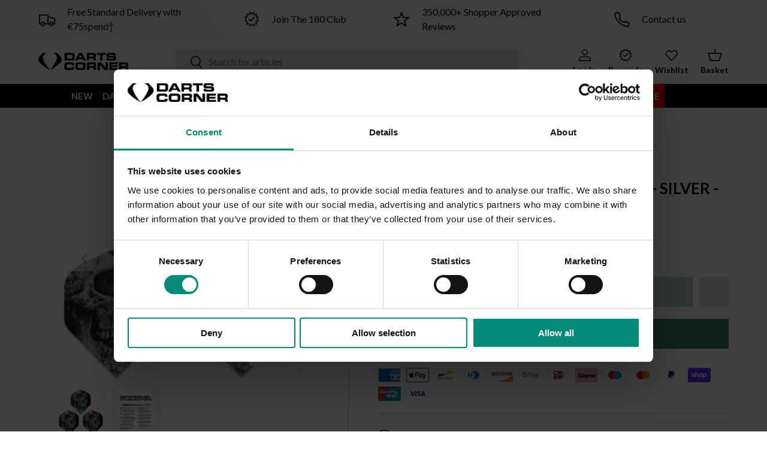

--- FILE ---
content_type: text/html; charset=utf-8
request_url: https://www.dartscorner.nl/products/alchemy-dart-flights-no2-std-silver-bring-out-your-dead
body_size: 118980
content:




<!doctype html>
<html class="no-js" lang="en" dir="ltr">
<head><meta charset="utf-8">
<meta name="viewport" content="width=device-width,initial-scale=1">

<meta name="google-site-verification" content="T8F8OxYvb-8CblmIL7U1ytpXRHAfrqanJJtlzOpbLVU" />






  <link rel="alternate" hreflang="en-GB" href="https://www.dartscorner.co.uk/products/alchemy-dart-flights-no2-std-silver-bring-out-your-dead"/>


<link rel="alternate" hreflang="x-default" href="https://www.dartscorner.co.uk/products/alchemy-dart-flights-no2-std-silver-bring-out-your-dead"/>
<!-- US & Canada -->
<link rel="alternate" hreflang="en-CA" href="https://www.dartscorner.com/products/alchemy-dart-flights-no2-std-silver-bring-out-your-dead"/>
<link rel="alternate" hreflang="en-US" href="https://www.dartscorner.com/products/alchemy-dart-flights-no2-std-silver-bring-out-your-dead"/>
<!-- Netherlands -->
<link rel="alternate" hreflang="en-NL" href="https://www.dartscorner.nl/products/alchemy-dart-flights-no2-std-silver-bring-out-your-dead"/>
<!-- Germany -->
<link rel="alternate" hreflang="de-DE" href="https://www.dartscorner.de/products/alchemy-dart-flights-no2-std-silver-bring-out-your-dead"/>
<!-- Europe-->
<link rel="alternate" hreflang="en-FR" href="https://www.dartscorner.eu/products/alchemy-dart-flights-no2-std-silver-bring-out-your-dead">
<link rel="alternate" hreflang="en-ES" href="https://www.dartscorner.eu/products/alchemy-dart-flights-no2-std-silver-bring-out-your-dead">
<link rel="alternate" hreflang="en-IT" href="https://www.dartscorner.eu/products/alchemy-dart-flights-no2-std-silver-bring-out-your-dead">
<link rel="alternate" hreflang="en-DE" href="https://www.dartscorner.eu/products/alchemy-dart-flights-no2-std-silver-bring-out-your-dead">
<link rel="alternate" hreflang="en-SE" href="https://www.dartscorner.eu/products/alchemy-dart-flights-no2-std-silver-bring-out-your-dead">
<link rel="alternate" hreflang="en-NO" href="https://www.dartscorner.eu/products/alchemy-dart-flights-no2-std-silver-bring-out-your-dead">
<link rel="alternate" hreflang="en-BE" href="https://www.dartscorner.eu/products/alchemy-dart-flights-no2-std-silver-bring-out-your-dead">

<script id="Cookiebot" src="https://consent.cookiebot.com/uc.js" data-cbid="0b548235-cc1e-4e46-843c-bbf933261bd5" type="text/javascript" defer></script>

<title>Alchemy Dart Flights - No2 - Std - Silver - Bring Out Your Dead</title>

<!-- Fabric Experiments API -->
<script async data-api-host="https://experiments-api.fabric-analytics.com" data-client-key="sdk-wOh33IB3UxJdHYvV" src="https://cdn.jsdelivr.net/npm/@growthbook/growthbook@1.4.1/dist/bundles/auto.min.js"></script>

<!-- Google Tag Manager -->
<script>(function(w,d,s,l,i){w[l]=w[l]||[];w[l].push({'gtm.start':
new Date().getTime(),event:'gtm.js'});var f=d.getElementsByTagName(s)[0],
j=d.createElement(s),dl=l!='dataLayer'?'&l='+l:'';j.async=true;j.src=
'https://www.googletagmanager.com/gtm.js?id='+i+dl;f.parentNode.insertBefore(j,f);
})(window,document,'script','dataLayer','GTM-M6LNCMD');</script>
<!-- End Google Tag Manager -->
<script>
window.dataLayer = window.dataLayer || [];

window.addEventListener('message', function(event) {
  if (event.data.hasOwnProperty('data_source') && event.data.data_source == "custom_pixel") {
    window.dataLayer.push(event.data);
  }
});
</script><link rel="canonical" href="https://www.dartscorner.nl/products/alchemy-dart-flights-no2-std-silver-bring-out-your-dead"><link rel="icon" href="//www.dartscorner.nl/cdn/shop/files/favicon-32x32.png?crop=center&height=48&v=1738199817&width=48" type="image/png">
  <link rel="apple-touch-icon" href="//www.dartscorner.nl/cdn/shop/files/favicon-32x32.png?crop=center&height=180&v=1738199817&width=180"><meta name="description" content="Designa Alchemy Dart Flight Collection - Extra Strong 100 Micron Dart Flights. Each pack contains 3 flights. Alchemy Dart Flights - No2 - Std - Silver - Bring Out Your Dead"><meta property="og:site_name" content="Darts Corner Ltd">
<meta property="og:url" content="https://www.dartscorner.nl/products/alchemy-dart-flights-no2-std-silver-bring-out-your-dead">
<meta property="og:title" content="Alchemy Dart Flights - No2 - Std - Silver - Bring Out Your Dead">
<meta property="og:type" content="product">
<meta property="og:description" content="Designa Alchemy Dart Flight Collection - Extra Strong 100 Micron Dart Flights. Each pack contains 3 flights. Alchemy Dart Flights - No2 - Std - Silver - Bring Out Your Dead"><meta property="og:image" content="http://www.dartscorner.nl/cdn/shop/files/F1421-1.jpg?crop=center&height=1200&v=1743442037&width=1200">
  <meta property="og:image:secure_url" content="https://www.dartscorner.nl/cdn/shop/files/F1421-1.jpg?crop=center&height=1200&v=1743442037&width=1200">
  <meta property="og:image:width" content="1000">
  <meta property="og:image:height" content="1000"><meta property="og:price:amount" content="0,80">
  <meta property="og:price:currency" content="EUR"><meta name="twitter:site" content="@DartsCorner"><meta name="twitter:card" content="summary_large_image">
<meta name="twitter:title" content="Alchemy Dart Flights - No2 - Std - Silver - Bring Out Your Dead">
<meta name="twitter:description" content="Designa Alchemy Dart Flight Collection - Extra Strong 100 Micron Dart Flights. Each pack contains 3 flights. Alchemy Dart Flights - No2 - Std - Silver - Bring Out Your Dead">


  
<style data-shopify>
@font-face {
  font-family: Lato;
  font-weight: 400;
  font-style: normal;
  font-display: swap;
  src: url("//www.dartscorner.nl/cdn/fonts/lato/lato_n4.c3b93d431f0091c8be23185e15c9d1fee1e971c5.woff2") format("woff2"),
       url("//www.dartscorner.nl/cdn/fonts/lato/lato_n4.d5c00c781efb195594fd2fd4ad04f7882949e327.woff") format("woff");
}
@font-face {
  font-family: Lato;
  font-weight: 700;
  font-style: normal;
  font-display: swap;
  src: url("//www.dartscorner.nl/cdn/fonts/lato/lato_n7.900f219bc7337bc57a7a2151983f0a4a4d9d5dcf.woff2") format("woff2"),
       url("//www.dartscorner.nl/cdn/fonts/lato/lato_n7.a55c60751adcc35be7c4f8a0313f9698598612ee.woff") format("woff");
}
@font-face {
  font-family: Lato;
  font-weight: 400;
  font-style: italic;
  font-display: swap;
  src: url("//www.dartscorner.nl/cdn/fonts/lato/lato_i4.09c847adc47c2fefc3368f2e241a3712168bc4b6.woff2") format("woff2"),
       url("//www.dartscorner.nl/cdn/fonts/lato/lato_i4.3c7d9eb6c1b0a2bf62d892c3ee4582b016d0f30c.woff") format("woff");
}
@font-face {
  font-family: Lato;
  font-weight: 700;
  font-style: italic;
  font-display: swap;
  src: url("//www.dartscorner.nl/cdn/fonts/lato/lato_i7.16ba75868b37083a879b8dd9f2be44e067dfbf92.woff2") format("woff2"),
       url("//www.dartscorner.nl/cdn/fonts/lato/lato_i7.4c07c2b3b7e64ab516aa2f2081d2bb0366b9dce8.woff") format("woff");
}
@font-face {
  font-family: Lato;
  font-weight: 700;
  font-style: normal;
  font-display: swap;
  src: url("//www.dartscorner.nl/cdn/fonts/lato/lato_n7.900f219bc7337bc57a7a2151983f0a4a4d9d5dcf.woff2") format("woff2"),
       url("//www.dartscorner.nl/cdn/fonts/lato/lato_n7.a55c60751adcc35be7c4f8a0313f9698598612ee.woff") format("woff");
}
@font-face {
  font-family: Lato;
  font-weight: 700;
  font-style: normal;
  font-display: swap;
  src: url("//www.dartscorner.nl/cdn/fonts/lato/lato_n7.900f219bc7337bc57a7a2151983f0a4a4d9d5dcf.woff2") format("woff2"),
       url("//www.dartscorner.nl/cdn/fonts/lato/lato_n7.a55c60751adcc35be7c4f8a0313f9698598612ee.woff") format("woff");
}
:root {
      --bg-color: 255 255 255 / 1.0;
      --bg-color-og: 255 255 255 / 1.0;
      --heading-color: 0 0 0;
      --text-color: 0 0 0;
      --text-color-og: 0 0 0;
      --scrollbar-color: 0 0 0;
      --link-color: 0 0 0;
      --link-color-og: 0 0 0;
      --star-color: 255 215 55;--swatch-border-color-default: 204 204 204;
        --swatch-border-color-active: 128 128 128;
        --swatch-card-size: 24px;
        --swatch-variant-picker-size: 64px;--color-scheme-1-bg: 245 245 245 / 1.0;
      --color-scheme-1-grad: linear-gradient(46deg, rgba(245, 245, 245, 1) 13%, rgba(249, 249, 249, 1) 86%);
      --color-scheme-1-heading: 0 0 0;
      --color-scheme-1-text: 0 0 0;
      --color-scheme-1-btn-bg: 4 138 121;
      --color-scheme-1-btn-text: 255 255 255;
      --color-scheme-1-btn-bg-hover: 45 168 152;--color-scheme-2-bg: 0 0 0 / 1.0;
      --color-scheme-2-grad: ;
      --color-scheme-2-heading: 253 0 0;
      --color-scheme-2-text: 255 255 255;
      --color-scheme-2-btn-bg: 255 255 255;
      --color-scheme-2-btn-text: 253 0 0;
      --color-scheme-2-btn-bg-hover: 255 232 232;--color-scheme-3-bg: 0 0 0 / 0.0;
      --color-scheme-3-grad: ;
      --color-scheme-3-heading: 255 255 255;
      --color-scheme-3-text: 0 0 0;
      --color-scheme-3-btn-bg: 4 138 121;
      --color-scheme-3-btn-text: 255 255 255;
      --color-scheme-3-btn-bg-hover: 45 168 152;

      --drawer-bg-color: 255 255 255 / 1.0;
      --drawer-text-color: 0 0 0;

      --panel-bg-color: 245 245 245 / 1.0;
      --panel-heading-color: 0 0 0;
      --panel-text-color: 255 255 255;

      --in-stock-text-color: 13 164 74;
      --low-stock-text-color: 13 164 74;
      --very-low-stock-text-color: 227 43 43;
      --no-stock-text-color: 227 43 43;
      --no-stock-backordered-text-color: 119 119 119;

      --error-bg-color: 252 237 238;
      --error-text-color: 180 12 28;
      --success-bg-color: 232 246 234;
      --success-text-color: 44 126 63;
      --info-bg-color: 228 237 250;
      --info-text-color: 26 102 210;

      --heading-font-family: Lato, sans-serif;
      --heading-font-style: normal;
      --heading-font-weight: 700;
      --heading-scale-start: 6;

      --navigation-font-family: Lato, sans-serif;
      --navigation-font-style: normal;
      --navigation-font-weight: 700;
      --heading-text-transform: uppercase;

      --subheading-text-transform: uppercase;
      --body-font-family: Lato, sans-serif;
      --body-font-style: normal;
      --body-font-weight: 400;
      --body-font-size: 16;

      --section-gap: 64;
      --heading-gap: calc(8 * var(--space-unit));--grid-column-gap: 20px;--btn-bg-color: 61 136 119;
      --btn-bg-hover-color: 97 163 147;
      --btn-text-color: 255 255 255;
      --btn-bg-color-og: 61 136 119;
      --btn-text-color-og: 255 255 255;
      --btn-alt-bg-color: 0 0 0;
      --btn-alt-bg-alpha: 1.0;
      --btn-alt-text-color: 255 255 255;
      --btn-border-width: 1px;
      --btn-padding-y: 12px;

      

      --btn-lg-border-radius: 50%;
      --btn-icon-border-radius: 50%;
      --input-with-btn-inner-radius: var(--btn-border-radius);
      --btn-text-transform: uppercase;

      --input-bg-color: 255 255 255 / 1.0;
      --input-text-color: 0 0 0;
      --input-border-width: 1px;
      --input-border-radius: 0px;
      --textarea-border-radius: 0px;
      --input-bg-color-diff-3: #f7f7f7;
      --input-bg-color-diff-6: #f0f0f0;

      --modal-border-radius: 0px;
      --modal-overlay-color: 0 0 0;
      --modal-overlay-opacity: 0.4;
      --drawer-border-radius: 0px;
      --overlay-border-radius: 0px;--custom-label-bg-color: 84 24 225;
      --custom-label-text-color: 255 255 255;--sale-label-bg-color: 227 43 43;
      --sale-label-text-color: 255 255 255;--sold-out-label-bg-color: 46 46 46;
      --sold-out-label-text-color: 255 255 255;--new-label-bg-color: 4 138 121;
      --new-label-text-color: 255 255 255;--preorder-label-bg-color: 86 203 249;
      --preorder-label-text-color: 0 0 0;
      
      --personalise-label-bg-color: 46 46 46;
      --personalise-label-text-color: 255 255 255;

      --page-width: 1590px;
      --gutter-sm: 20px;
      --gutter-md: 32px;
      --gutter-lg: 64px;

      --payment-terms-bg-color: #ffffff;

      --coll-card-bg-color: #f5f5f5;
      --coll-card-border-color: #ffffff;--card-bg-color: #ffffff;
      --card-text-color: 7 7 7;
      --card-border-color: #e7e7e7;
        
          --aos-animate-duration: 1s;
        

        
          --aos-min-width: 0;
        
      

      --reading-width: 48em;
    }

    @media (max-width: 769px) {
      :root {
        --reading-width: 36em;
      }
    }
    
  </style>

  <link rel="stylesheet" href="//www.dartscorner.nl/cdn/shop/t/323/assets/main.css?v=43160246442572664481763651397">
  <script src="//www.dartscorner.nl/cdn/shop/t/323/assets/main.js?v=75329188198873588541748935933" defer="defer"></script><link rel="preload" href="//www.dartscorner.nl/cdn/fonts/lato/lato_n4.c3b93d431f0091c8be23185e15c9d1fee1e971c5.woff2" as="font" type="font/woff2" crossorigin fetchpriority="high"><link rel="preload" href="//www.dartscorner.nl/cdn/fonts/lato/lato_n7.900f219bc7337bc57a7a2151983f0a4a4d9d5dcf.woff2" as="font" type="font/woff2" crossorigin fetchpriority="high"><script>window.performance && window.performance.mark && window.performance.mark('shopify.content_for_header.start');</script><meta name="facebook-domain-verification" content="pg9boyzfbks9sskkfigygri30s84vw">
<meta id="shopify-digital-wallet" name="shopify-digital-wallet" content="/61253681334/digital_wallets/dialog">
<meta name="shopify-checkout-api-token" content="dab8c760a653454cf5f0416896b4d68c">
<meta id="in-context-paypal-metadata" data-shop-id="61253681334" data-venmo-supported="false" data-environment="production" data-locale="en_US" data-paypal-v4="true" data-currency="EUR">
<link rel="alternate" type="application/json+oembed" href="https://www.dartscorner.nl/products/alchemy-dart-flights-no2-std-silver-bring-out-your-dead.oembed">
<script async="async" src="/checkouts/internal/preloads.js?locale=en-NL"></script>
<link rel="preconnect" href="https://shop.app" crossorigin="anonymous">
<script async="async" src="https://shop.app/checkouts/internal/preloads.js?locale=en-NL&shop_id=61253681334" crossorigin="anonymous"></script>
<script id="apple-pay-shop-capabilities" type="application/json">{"shopId":61253681334,"countryCode":"GB","currencyCode":"EUR","merchantCapabilities":["supports3DS"],"merchantId":"gid:\/\/shopify\/Shop\/61253681334","merchantName":"Darts Corner Ltd","requiredBillingContactFields":["postalAddress","email","phone"],"requiredShippingContactFields":["postalAddress","email","phone"],"shippingType":"shipping","supportedNetworks":["visa","maestro","masterCard","amex","discover","elo"],"total":{"type":"pending","label":"Darts Corner Ltd","amount":"1.00"},"shopifyPaymentsEnabled":true,"supportsSubscriptions":true}</script>
<script id="shopify-features" type="application/json">{"accessToken":"dab8c760a653454cf5f0416896b4d68c","betas":["rich-media-storefront-analytics"],"domain":"www.dartscorner.nl","predictiveSearch":true,"shopId":61253681334,"locale":"en"}</script>
<script>var Shopify = Shopify || {};
Shopify.shop = "darts-corner-ltd.myshopify.com";
Shopify.locale = "en";
Shopify.currency = {"active":"EUR","rate":"1.0"};
Shopify.country = "NL";
Shopify.theme = {"name":"Evoluted NM (Enterprise)","id":143153889462,"schema_name":"Enterprise","schema_version":"1.4.2","theme_store_id":null,"role":"main"};
Shopify.theme.handle = "null";
Shopify.theme.style = {"id":null,"handle":null};
Shopify.cdnHost = "www.dartscorner.nl/cdn";
Shopify.routes = Shopify.routes || {};
Shopify.routes.root = "/";</script>
<script type="module">!function(o){(o.Shopify=o.Shopify||{}).modules=!0}(window);</script>
<script>!function(o){function n(){var o=[];function n(){o.push(Array.prototype.slice.apply(arguments))}return n.q=o,n}var t=o.Shopify=o.Shopify||{};t.loadFeatures=n(),t.autoloadFeatures=n()}(window);</script>
<script>
  window.ShopifyPay = window.ShopifyPay || {};
  window.ShopifyPay.apiHost = "shop.app\/pay";
  window.ShopifyPay.redirectState = null;
</script>
<script id="shop-js-analytics" type="application/json">{"pageType":"product"}</script>
<script defer="defer" async type="module" src="//www.dartscorner.nl/cdn/shopifycloud/shop-js/modules/v2/client.init-shop-cart-sync_BT-GjEfc.en.esm.js"></script>
<script defer="defer" async type="module" src="//www.dartscorner.nl/cdn/shopifycloud/shop-js/modules/v2/chunk.common_D58fp_Oc.esm.js"></script>
<script defer="defer" async type="module" src="//www.dartscorner.nl/cdn/shopifycloud/shop-js/modules/v2/chunk.modal_xMitdFEc.esm.js"></script>
<script type="module">
  await import("//www.dartscorner.nl/cdn/shopifycloud/shop-js/modules/v2/client.init-shop-cart-sync_BT-GjEfc.en.esm.js");
await import("//www.dartscorner.nl/cdn/shopifycloud/shop-js/modules/v2/chunk.common_D58fp_Oc.esm.js");
await import("//www.dartscorner.nl/cdn/shopifycloud/shop-js/modules/v2/chunk.modal_xMitdFEc.esm.js");

  window.Shopify.SignInWithShop?.initShopCartSync?.({"fedCMEnabled":true,"windoidEnabled":true});

</script>
<script>
  window.Shopify = window.Shopify || {};
  if (!window.Shopify.featureAssets) window.Shopify.featureAssets = {};
  window.Shopify.featureAssets['shop-js'] = {"shop-cart-sync":["modules/v2/client.shop-cart-sync_DZOKe7Ll.en.esm.js","modules/v2/chunk.common_D58fp_Oc.esm.js","modules/v2/chunk.modal_xMitdFEc.esm.js"],"init-fed-cm":["modules/v2/client.init-fed-cm_B6oLuCjv.en.esm.js","modules/v2/chunk.common_D58fp_Oc.esm.js","modules/v2/chunk.modal_xMitdFEc.esm.js"],"shop-cash-offers":["modules/v2/client.shop-cash-offers_D2sdYoxE.en.esm.js","modules/v2/chunk.common_D58fp_Oc.esm.js","modules/v2/chunk.modal_xMitdFEc.esm.js"],"shop-login-button":["modules/v2/client.shop-login-button_QeVjl5Y3.en.esm.js","modules/v2/chunk.common_D58fp_Oc.esm.js","modules/v2/chunk.modal_xMitdFEc.esm.js"],"pay-button":["modules/v2/client.pay-button_DXTOsIq6.en.esm.js","modules/v2/chunk.common_D58fp_Oc.esm.js","modules/v2/chunk.modal_xMitdFEc.esm.js"],"shop-button":["modules/v2/client.shop-button_DQZHx9pm.en.esm.js","modules/v2/chunk.common_D58fp_Oc.esm.js","modules/v2/chunk.modal_xMitdFEc.esm.js"],"avatar":["modules/v2/client.avatar_BTnouDA3.en.esm.js"],"init-windoid":["modules/v2/client.init-windoid_CR1B-cfM.en.esm.js","modules/v2/chunk.common_D58fp_Oc.esm.js","modules/v2/chunk.modal_xMitdFEc.esm.js"],"init-shop-for-new-customer-accounts":["modules/v2/client.init-shop-for-new-customer-accounts_C_vY_xzh.en.esm.js","modules/v2/client.shop-login-button_QeVjl5Y3.en.esm.js","modules/v2/chunk.common_D58fp_Oc.esm.js","modules/v2/chunk.modal_xMitdFEc.esm.js"],"init-shop-email-lookup-coordinator":["modules/v2/client.init-shop-email-lookup-coordinator_BI7n9ZSv.en.esm.js","modules/v2/chunk.common_D58fp_Oc.esm.js","modules/v2/chunk.modal_xMitdFEc.esm.js"],"init-shop-cart-sync":["modules/v2/client.init-shop-cart-sync_BT-GjEfc.en.esm.js","modules/v2/chunk.common_D58fp_Oc.esm.js","modules/v2/chunk.modal_xMitdFEc.esm.js"],"shop-toast-manager":["modules/v2/client.shop-toast-manager_DiYdP3xc.en.esm.js","modules/v2/chunk.common_D58fp_Oc.esm.js","modules/v2/chunk.modal_xMitdFEc.esm.js"],"init-customer-accounts":["modules/v2/client.init-customer-accounts_D9ZNqS-Q.en.esm.js","modules/v2/client.shop-login-button_QeVjl5Y3.en.esm.js","modules/v2/chunk.common_D58fp_Oc.esm.js","modules/v2/chunk.modal_xMitdFEc.esm.js"],"init-customer-accounts-sign-up":["modules/v2/client.init-customer-accounts-sign-up_iGw4briv.en.esm.js","modules/v2/client.shop-login-button_QeVjl5Y3.en.esm.js","modules/v2/chunk.common_D58fp_Oc.esm.js","modules/v2/chunk.modal_xMitdFEc.esm.js"],"shop-follow-button":["modules/v2/client.shop-follow-button_CqMgW2wH.en.esm.js","modules/v2/chunk.common_D58fp_Oc.esm.js","modules/v2/chunk.modal_xMitdFEc.esm.js"],"checkout-modal":["modules/v2/client.checkout-modal_xHeaAweL.en.esm.js","modules/v2/chunk.common_D58fp_Oc.esm.js","modules/v2/chunk.modal_xMitdFEc.esm.js"],"shop-login":["modules/v2/client.shop-login_D91U-Q7h.en.esm.js","modules/v2/chunk.common_D58fp_Oc.esm.js","modules/v2/chunk.modal_xMitdFEc.esm.js"],"lead-capture":["modules/v2/client.lead-capture_BJmE1dJe.en.esm.js","modules/v2/chunk.common_D58fp_Oc.esm.js","modules/v2/chunk.modal_xMitdFEc.esm.js"],"payment-terms":["modules/v2/client.payment-terms_Ci9AEqFq.en.esm.js","modules/v2/chunk.common_D58fp_Oc.esm.js","modules/v2/chunk.modal_xMitdFEc.esm.js"]};
</script>
<script>(function() {
  var isLoaded = false;
  function asyncLoad() {
    if (isLoaded) return;
    isLoaded = true;
    var urls = ["https:\/\/lac.sfapp.magefan.top\/js\/scripttags\/assistance\/init.js?shop=darts-corner-ltd.myshopify.com","https:\/\/gtranslate.io\/shopify\/gtranslate.js?shop=darts-corner-ltd.myshopify.com","https:\/\/cdn.assortion.com\/app.js?shop=darts-corner-ltd.myshopify.com","https:\/\/static.klaviyo.com\/onsite\/js\/klaviyo.js?company_id=YvrsXb\u0026shop=darts-corner-ltd.myshopify.com","https:\/\/cdn.weglot.com\/weglot_script_tag.js?shop=darts-corner-ltd.myshopify.com","https:\/\/cdn.shopify.com\/s\/files\/1\/0612\/5368\/1334\/t\/246\/assets\/zendesk-embeddable.js?v=1689673539\u0026shop=darts-corner-ltd.myshopify.com","https:\/\/cdn.crazyrocket.io\/widget\/scripts\/crazyrocket.start-cdn.js?id=64c0fb177ab42715f017bea0\u0026shop=darts-corner-ltd.myshopify.com","https:\/\/portal.zakeke.com\/Scripts\/integration\/shopify\/product.js?shop=darts-corner-ltd.myshopify.com","https:\/\/cdn1.profitmetrics.io\/9A59BE2BEC184A33\/shopify-bundle.js?shop=darts-corner-ltd.myshopify.com","https:\/\/ecommplugins-scripts.trustpilot.com\/v2.1\/js\/header.min.js?settings=eyJrZXkiOiI4MXNVUUFobEkxZzJHOEtBIn0=\u0026v=2.5\u0026shop=darts-corner-ltd.myshopify.com","https:\/\/ecommplugins-scripts.trustpilot.com\/v2.1\/js\/success.min.js?settings=eyJrZXkiOiI4MXNVUUFobEkxZzJHOEtBIiwidCI6WyJvcmRlcnMvZnVsZmlsbGVkIl0sInYiOiIifQ==\u0026shop=darts-corner-ltd.myshopify.com","https:\/\/ecommplugins-trustboxsettings.trustpilot.com\/darts-corner-ltd.myshopify.com.js?settings=1740664278983\u0026shop=darts-corner-ltd.myshopify.com","https:\/\/tseish-app.connect.trustedshops.com\/esc.js?apiBaseUrl=aHR0cHM6Ly90c2Vpc2gtYXBwLmNvbm5lY3QudHJ1c3RlZHNob3BzLmNvbQ==\u0026instanceId=ZGFydHMtY29ybmVyLWx0ZC5teXNob3BpZnkuY29t\u0026shop=darts-corner-ltd.myshopify.com","https:\/\/s3.eu-west-1.amazonaws.com\/production-klarna-il-shopify-osm\/0b7fe7c4a98ef8166eeafee767bc667686567a25\/darts-corner-ltd.myshopify.com-1764662643883.js?shop=darts-corner-ltd.myshopify.com"];
    for (var i = 0; i < urls.length; i++) {
      var s = document.createElement('script');
      s.type = 'text/javascript';
      s.async = true;
      s.src = urls[i];
      var x = document.getElementsByTagName('script')[0];
      x.parentNode.insertBefore(s, x);
    }
  };
  if(window.attachEvent) {
    window.attachEvent('onload', asyncLoad);
  } else {
    window.addEventListener('load', asyncLoad, false);
  }
})();</script>
<script id="__st">var __st={"a":61253681334,"offset":0,"reqid":"3c841966-2f3b-45b8-a557-437e996a5487-1769435162","pageurl":"www.dartscorner.nl\/products\/alchemy-dart-flights-no2-std-silver-bring-out-your-dead","u":"395867094e08","p":"product","rtyp":"product","rid":8170473717942};</script>
<script>window.ShopifyPaypalV4VisibilityTracking = true;</script>
<script id="captcha-bootstrap">!function(){'use strict';const t='contact',e='account',n='new_comment',o=[[t,t],['blogs',n],['comments',n],[t,'customer']],c=[[e,'customer_login'],[e,'guest_login'],[e,'recover_customer_password'],[e,'create_customer']],r=t=>t.map((([t,e])=>`form[action*='/${t}']:not([data-nocaptcha='true']) input[name='form_type'][value='${e}']`)).join(','),a=t=>()=>t?[...document.querySelectorAll(t)].map((t=>t.form)):[];function s(){const t=[...o],e=r(t);return a(e)}const i='password',u='form_key',d=['recaptcha-v3-token','g-recaptcha-response','h-captcha-response',i],f=()=>{try{return window.sessionStorage}catch{return}},m='__shopify_v',_=t=>t.elements[u];function p(t,e,n=!1){try{const o=window.sessionStorage,c=JSON.parse(o.getItem(e)),{data:r}=function(t){const{data:e,action:n}=t;return t[m]||n?{data:e,action:n}:{data:t,action:n}}(c);for(const[e,n]of Object.entries(r))t.elements[e]&&(t.elements[e].value=n);n&&o.removeItem(e)}catch(o){console.error('form repopulation failed',{error:o})}}const l='form_type',E='cptcha';function T(t){t.dataset[E]=!0}const w=window,h=w.document,L='Shopify',v='ce_forms',y='captcha';let A=!1;((t,e)=>{const n=(g='f06e6c50-85a8-45c8-87d0-21a2b65856fe',I='https://cdn.shopify.com/shopifycloud/storefront-forms-hcaptcha/ce_storefront_forms_captcha_hcaptcha.v1.5.2.iife.js',D={infoText:'Protected by hCaptcha',privacyText:'Privacy',termsText:'Terms'},(t,e,n)=>{const o=w[L][v],c=o.bindForm;if(c)return c(t,g,e,D).then(n);var r;o.q.push([[t,g,e,D],n]),r=I,A||(h.body.append(Object.assign(h.createElement('script'),{id:'captcha-provider',async:!0,src:r})),A=!0)});var g,I,D;w[L]=w[L]||{},w[L][v]=w[L][v]||{},w[L][v].q=[],w[L][y]=w[L][y]||{},w[L][y].protect=function(t,e){n(t,void 0,e),T(t)},Object.freeze(w[L][y]),function(t,e,n,w,h,L){const[v,y,A,g]=function(t,e,n){const i=e?o:[],u=t?c:[],d=[...i,...u],f=r(d),m=r(i),_=r(d.filter((([t,e])=>n.includes(e))));return[a(f),a(m),a(_),s()]}(w,h,L),I=t=>{const e=t.target;return e instanceof HTMLFormElement?e:e&&e.form},D=t=>v().includes(t);t.addEventListener('submit',(t=>{const e=I(t);if(!e)return;const n=D(e)&&!e.dataset.hcaptchaBound&&!e.dataset.recaptchaBound,o=_(e),c=g().includes(e)&&(!o||!o.value);(n||c)&&t.preventDefault(),c&&!n&&(function(t){try{if(!f())return;!function(t){const e=f();if(!e)return;const n=_(t);if(!n)return;const o=n.value;o&&e.removeItem(o)}(t);const e=Array.from(Array(32),(()=>Math.random().toString(36)[2])).join('');!function(t,e){_(t)||t.append(Object.assign(document.createElement('input'),{type:'hidden',name:u})),t.elements[u].value=e}(t,e),function(t,e){const n=f();if(!n)return;const o=[...t.querySelectorAll(`input[type='${i}']`)].map((({name:t})=>t)),c=[...d,...o],r={};for(const[a,s]of new FormData(t).entries())c.includes(a)||(r[a]=s);n.setItem(e,JSON.stringify({[m]:1,action:t.action,data:r}))}(t,e)}catch(e){console.error('failed to persist form',e)}}(e),e.submit())}));const S=(t,e)=>{t&&!t.dataset[E]&&(n(t,e.some((e=>e===t))),T(t))};for(const o of['focusin','change'])t.addEventListener(o,(t=>{const e=I(t);D(e)&&S(e,y())}));const B=e.get('form_key'),M=e.get(l),P=B&&M;t.addEventListener('DOMContentLoaded',(()=>{const t=y();if(P)for(const e of t)e.elements[l].value===M&&p(e,B);[...new Set([...A(),...v().filter((t=>'true'===t.dataset.shopifyCaptcha))])].forEach((e=>S(e,t)))}))}(h,new URLSearchParams(w.location.search),n,t,e,['guest_login'])})(!1,!0)}();</script>
<script integrity="sha256-4kQ18oKyAcykRKYeNunJcIwy7WH5gtpwJnB7kiuLZ1E=" data-source-attribution="shopify.loadfeatures" defer="defer" src="//www.dartscorner.nl/cdn/shopifycloud/storefront/assets/storefront/load_feature-a0a9edcb.js" crossorigin="anonymous"></script>
<script crossorigin="anonymous" defer="defer" src="//www.dartscorner.nl/cdn/shopifycloud/storefront/assets/shopify_pay/storefront-65b4c6d7.js?v=20250812"></script>
<script data-source-attribution="shopify.dynamic_checkout.dynamic.init">var Shopify=Shopify||{};Shopify.PaymentButton=Shopify.PaymentButton||{isStorefrontPortableWallets:!0,init:function(){window.Shopify.PaymentButton.init=function(){};var t=document.createElement("script");t.src="https://www.dartscorner.nl/cdn/shopifycloud/portable-wallets/latest/portable-wallets.en.js",t.type="module",document.head.appendChild(t)}};
</script>
<script data-source-attribution="shopify.dynamic_checkout.buyer_consent">
  function portableWalletsHideBuyerConsent(e){var t=document.getElementById("shopify-buyer-consent"),n=document.getElementById("shopify-subscription-policy-button");t&&n&&(t.classList.add("hidden"),t.setAttribute("aria-hidden","true"),n.removeEventListener("click",e))}function portableWalletsShowBuyerConsent(e){var t=document.getElementById("shopify-buyer-consent"),n=document.getElementById("shopify-subscription-policy-button");t&&n&&(t.classList.remove("hidden"),t.removeAttribute("aria-hidden"),n.addEventListener("click",e))}window.Shopify?.PaymentButton&&(window.Shopify.PaymentButton.hideBuyerConsent=portableWalletsHideBuyerConsent,window.Shopify.PaymentButton.showBuyerConsent=portableWalletsShowBuyerConsent);
</script>
<script data-source-attribution="shopify.dynamic_checkout.cart.bootstrap">document.addEventListener("DOMContentLoaded",(function(){function t(){return document.querySelector("shopify-accelerated-checkout-cart, shopify-accelerated-checkout")}if(t())Shopify.PaymentButton.init();else{new MutationObserver((function(e,n){t()&&(Shopify.PaymentButton.init(),n.disconnect())})).observe(document.body,{childList:!0,subtree:!0})}}));
</script>
<link id="shopify-accelerated-checkout-styles" rel="stylesheet" media="screen" href="https://www.dartscorner.nl/cdn/shopifycloud/portable-wallets/latest/accelerated-checkout-backwards-compat.css" crossorigin="anonymous">
<style id="shopify-accelerated-checkout-cart">
        #shopify-buyer-consent {
  margin-top: 1em;
  display: inline-block;
  width: 100%;
}

#shopify-buyer-consent.hidden {
  display: none;
}

#shopify-subscription-policy-button {
  background: none;
  border: none;
  padding: 0;
  text-decoration: underline;
  font-size: inherit;
  cursor: pointer;
}

#shopify-subscription-policy-button::before {
  box-shadow: none;
}

      </style>
<script id="sections-script" data-sections="header,footer" defer="defer" src="//www.dartscorner.nl/cdn/shop/t/323/compiled_assets/scripts.js?v=155610"></script>
<script>window.performance && window.performance.mark && window.performance.mark('shopify.content_for_header.end');</script>
<script>
function feedback() {
  const p = window.Shopify.customerPrivacy;
  console.log(`Tracking ${p.userCanBeTracked() ? "en" : "dis"}abled`);
}
window.Shopify.loadFeatures(
  [
    {
      name: "consent-tracking-api",
      version: "0.1",
    },
  ],
  function (error) {
    if (error) throw error;
    if ("Cookiebot" in window) {console.log("awaiting consent");
      const C = Cookiebot.consent,
      existConsentShopify = setInterval(function () {
        if (window.Shopify.customerPrivacy) {
          clearInterval(existConsentShopify);
          window.Shopify.customerPrivacy.setTrackingConsent({
            "analytics": C.statistics,
            "marketing": C.marketing,
            "preferences": C.preferences,
            "sale_of_data": C.marketing,
          }, () => console.log("Consent default"))
        }
      }, 100);
                                           
         }
    
  }
);

window.addEventListener("CookiebotOnConsentReady", function () {
  const C = Cookiebot.consent,
      existConsentShopify = setInterval(function () {
        if (window.Shopify.customerPrivacy) {
          clearInterval(existConsentShopify);
          window.Shopify.customerPrivacy.setTrackingConsent({
            "analytics": C.statistics,
            "marketing": C.marketing,
            "preferences": C.preferences,
            "sale_of_data": C.marketing,
          }, () => console.log("Consent captured"))
        }
      }, 100);
});
</script>
    <script src="//www.dartscorner.nl/cdn/shop/t/323/assets/animate-on-scroll.js?v=15249566486942820451748935927" defer="defer"></script>
    <link rel="stylesheet" href="//www.dartscorner.nl/cdn/shop/t/323/assets/animate-on-scroll.css?v=116194678796051782541748935927">
  

  <script>document.documentElement.className = document.documentElement.className.replace('no-js', 'js');</script><!-- CC Custom Head Start --><!-- CC Custom Head End --><link rel="preload stylesheet" href="//www.dartscorner.nl/cdn/shop/t/323/assets/boost-pfs-instant-search.css?v=161474771722126458541748935929" as="style"><link href="//www.dartscorner.nl/cdn/shop/t/323/assets/boost-pfs-custom.css?v=41818010095034120821748935926" rel="stylesheet" type="text/css" media="all" />
<style data-id="boost-pfs-style">
    .boost-pfs-filter-option-title-text {}

   .boost-pfs-filter-tree-v .boost-pfs-filter-option-title-text:before {}
    .boost-pfs-filter-tree-v .boost-pfs-filter-option.boost-pfs-filter-option-collapsed .boost-pfs-filter-option-title-text:before {}
    .boost-pfs-filter-tree-h .boost-pfs-filter-option-title-heading:before {}

    .boost-pfs-filter-refine-by .boost-pfs-filter-option-title h3 {}

    .boost-pfs-filter-option-content .boost-pfs-filter-option-item-list .boost-pfs-filter-option-item button,
    .boost-pfs-filter-option-content .boost-pfs-filter-option-item-list .boost-pfs-filter-option-item .boost-pfs-filter-button,
    .boost-pfs-filter-option-range-amount input,
    .boost-pfs-filter-tree-v .boost-pfs-filter-refine-by .boost-pfs-filter-refine-by-items .refine-by-item,
    .boost-pfs-filter-refine-by-wrapper-v .boost-pfs-filter-refine-by .boost-pfs-filter-refine-by-items .refine-by-item,
    .boost-pfs-filter-refine-by .boost-pfs-filter-option-title,
    .boost-pfs-filter-refine-by .boost-pfs-filter-refine-by-items .refine-by-item>a,
    .boost-pfs-filter-refine-by>span,
    .boost-pfs-filter-clear,
    .boost-pfs-filter-clear-all{}
    .boost-pfs-filter-tree-h .boost-pfs-filter-pc .boost-pfs-filter-refine-by-items .refine-by-item .boost-pfs-filter-clear .refine-by-type,
    .boost-pfs-filter-refine-by-wrapper-h .boost-pfs-filter-pc .boost-pfs-filter-refine-by-items .refine-by-item .boost-pfs-filter-clear .refine-by-type {}

    .boost-pfs-filter-option-multi-level-collections .boost-pfs-filter-option-multi-level-list .boost-pfs-filter-option-item .boost-pfs-filter-button-arrow .boost-pfs-arrow:before,
    .boost-pfs-filter-option-multi-level-tag .boost-pfs-filter-option-multi-level-list .boost-pfs-filter-option-item .boost-pfs-filter-button-arrow .boost-pfs-arrow:before {}

    .boost-pfs-filter-refine-by-wrapper-v .boost-pfs-filter-refine-by .boost-pfs-filter-refine-by-items .refine-by-item .boost-pfs-filter-clear:after,
    .boost-pfs-filter-refine-by-wrapper-v .boost-pfs-filter-refine-by .boost-pfs-filter-refine-by-items .refine-by-item .boost-pfs-filter-clear:before,
    .boost-pfs-filter-tree-v .boost-pfs-filter-refine-by .boost-pfs-filter-refine-by-items .refine-by-item .boost-pfs-filter-clear:after,
    .boost-pfs-filter-tree-v .boost-pfs-filter-refine-by .boost-pfs-filter-refine-by-items .refine-by-item .boost-pfs-filter-clear:before,
    .boost-pfs-filter-refine-by-wrapper-h .boost-pfs-filter-pc .boost-pfs-filter-refine-by-items .refine-by-item .boost-pfs-filter-clear:after,
    .boost-pfs-filter-refine-by-wrapper-h .boost-pfs-filter-pc .boost-pfs-filter-refine-by-items .refine-by-item .boost-pfs-filter-clear:before,
    .boost-pfs-filter-tree-h .boost-pfs-filter-pc .boost-pfs-filter-refine-by-items .refine-by-item .boost-pfs-filter-clear:after,
    .boost-pfs-filter-tree-h .boost-pfs-filter-pc .boost-pfs-filter-refine-by-items .refine-by-item .boost-pfs-filter-clear:before {}
    .boost-pfs-filter-option-range-slider .noUi-value-horizontal {}

    .boost-pfs-filter-tree-mobile-button button,
    .boost-pfs-filter-top-sorting-mobile button {background: rgba(0,0,0,1) !important;}
    .boost-pfs-filter-top-sorting-mobile button>span:after {}
  </style>




  <!-- Yotpo Loader -->
  <script src="https://cdn-widgetsrepository.yotpo.com/v1/loader/JJgBForioxh2rap2ZmdLHw" async></script>

  <!-- PDP Title -->
  
  <link rel="stylesheet" href="//www.dartscorner.nl/cdn/shop/t/323/assets/pdp-title-layout.css?v=123794265939044422551764693503">
  <script src="//www.dartscorner.nl/cdn/shop/t/323/assets/pdp-title-layout.js?v=154693399378267354461764693488" defer></script>
  

  <!-- Scarcity Labels for PLP -->
  

<!-- BEGIN app block: shopify://apps/dc-order-limits/blocks/preorder-app-embed/31798c03-8451-4b34-b6bd-53a41ce1a967 --><script id="dash-preorder-data">
  window.DashPreorders = {
    productVariants: {
      <!-- BEGIN app snippet: product-preorder-json -->
  
  43867967389878 : {
    id: 43867967389878,
    title: 'Default Title',
    inventoryQuantity: 0,
    inventoryPolicy: 'deny',
    sellingPlans: [],
    
      preorderActive: false,
      shippingDate: null,
      shippingDateFormatted: null,
      preorderLimit: null,
      preorderType: null
    
  },

<!-- END app snippet -->
    },
    settings: {
      buttonText: 'Pre-order',
      buttonTextNow: 'Pre-order now',
      buttonTextEnded: 'Sold Out',
      buttonTextBuyWith: 'Pre-order with',
      shippingPolicyText: 'Expected ship by date:  {ship_date}',
      shippingDateFormat: '%B %e',
      shippingPolicyColour: '#fd0000',
      lineItemPropProductTypeKey: 'Product type',
      lineItemPropProductTypeValue: 'Preorder',
      lineItemPropShipByText: 'Ships by',
      productFormSelector: 'form[action*=\'cart/Add\' i]'
    }
  };
</script>


<!-- END app block --><!-- BEGIN app block: shopify://apps/klaviyo-email-marketing-sms/blocks/klaviyo-onsite-embed/2632fe16-c075-4321-a88b-50b567f42507 -->












  <script async src="https://static.klaviyo.com/onsite/js/WfbPKX/klaviyo.js?company_id=WfbPKX"></script>
  <script>!function(){if(!window.klaviyo){window._klOnsite=window._klOnsite||[];try{window.klaviyo=new Proxy({},{get:function(n,i){return"push"===i?function(){var n;(n=window._klOnsite).push.apply(n,arguments)}:function(){for(var n=arguments.length,o=new Array(n),w=0;w<n;w++)o[w]=arguments[w];var t="function"==typeof o[o.length-1]?o.pop():void 0,e=new Promise((function(n){window._klOnsite.push([i].concat(o,[function(i){t&&t(i),n(i)}]))}));return e}}})}catch(n){window.klaviyo=window.klaviyo||[],window.klaviyo.push=function(){var n;(n=window._klOnsite).push.apply(n,arguments)}}}}();</script>

  
    <script id="viewed_product">
      if (item == null) {
        var _learnq = _learnq || [];

        var MetafieldReviews = null
        var MetafieldYotpoRating = null
        var MetafieldYotpoCount = null
        var MetafieldLooxRating = null
        var MetafieldLooxCount = null
        var okendoProduct = null
        var okendoProductReviewCount = null
        var okendoProductReviewAverageValue = null
        try {
          // The following fields are used for Customer Hub recently viewed in order to add reviews.
          // This information is not part of __kla_viewed. Instead, it is part of __kla_viewed_reviewed_items
          MetafieldReviews = {"rating":{"scale_min":"1.0","scale_max":"5.0","value":"5.0"},"rating_count":1};
          MetafieldYotpoRating = "5"
          MetafieldYotpoCount = "1"
          MetafieldLooxRating = null
          MetafieldLooxCount = null

          okendoProduct = null
          // If the okendo metafield is not legacy, it will error, which then requires the new json formatted data
          if (okendoProduct && 'error' in okendoProduct) {
            okendoProduct = null
          }
          okendoProductReviewCount = okendoProduct ? okendoProduct.reviewCount : null
          okendoProductReviewAverageValue = okendoProduct ? okendoProduct.reviewAverageValue : null
        } catch (error) {
          console.error('Error in Klaviyo onsite reviews tracking:', error);
        }

        var item = {
          Name: "Alchemy Dart Flights - No2 - Std - Silver - Bring Out Your Dead",
          ProductID: 8170473717942,
          Categories: ["100 Micron Dart Flights","8 Brands 8 Days","Alchemy","All","Dart Flights","Dart Flights with Bulk Discounts","Designa Dart Flights Combo Kits","Designa Darts","Designa Darts Flights","Shipping Size 1","Standard Dart Flights"],
          ImageURL: "https://www.dartscorner.nl/cdn/shop/files/F1421-1_grande.jpg?v=1743442037",
          URL: "https://www.dartscorner.nl/products/alchemy-dart-flights-no2-std-silver-bring-out-your-dead",
          Brand: "Designa",
          Price: "€0,80",
          Value: "0,80",
          CompareAtPrice: "€0,00"
        };
        _learnq.push(['track', 'Viewed Product', item]);
        _learnq.push(['trackViewedItem', {
          Title: item.Name,
          ItemId: item.ProductID,
          Categories: item.Categories,
          ImageUrl: item.ImageURL,
          Url: item.URL,
          Metadata: {
            Brand: item.Brand,
            Price: item.Price,
            Value: item.Value,
            CompareAtPrice: item.CompareAtPrice
          },
          metafields:{
            reviews: MetafieldReviews,
            yotpo:{
              rating: MetafieldYotpoRating,
              count: MetafieldYotpoCount,
            },
            loox:{
              rating: MetafieldLooxRating,
              count: MetafieldLooxCount,
            },
            okendo: {
              rating: okendoProductReviewAverageValue,
              count: okendoProductReviewCount,
            }
          }
        }]);
      }
    </script>
  




  <script>
    window.klaviyoReviewsProductDesignMode = false
  </script>







<!-- END app block --><!-- BEGIN app block: shopify://apps/assortion/blocks/app-embed/5588d7f9-a5bc-4f4a-9c54-39b7e081dd23 --><script src='https://cdn.assortion.com/app.js?shop=darts-corner-ltd.myshopify.com' defer></script>
<script>
  window.Assortion = {
    initialized: false,
    shop: {
      domain:"darts-corner-ltd.myshopify.com"
    },
    customer: {
      isB2B: false
      
    },
    disabled: window.disableAssortion || false,
    disable: function() {
      this.disabled = true;
      if (this.initialized && this.unmount) this.unmount();
    },
    marketId: '21853864118'
  };
</script>

<!-- END app block --><!-- BEGIN app block: shopify://apps/yotpo-product-reviews/blocks/settings/eb7dfd7d-db44-4334-bc49-c893b51b36cf -->


  <script type="text/javascript" src="https://cdn-widgetsrepository.yotpo.com/v1/loader/pLmksCmPZfe1gvwcTTOAPv7eN0nNJjNbFmV8GDRE?languageCode=en" async></script>



  
<!-- END app block --><!-- BEGIN app block: shopify://apps/dc-order-limits/blocks/cart-error-notifications/31798c03-8451-4b34-b6bd-53a41ce1a967 --><script>
  // Configuration for Cart Error Notifications
  window.DashCartErrorConfig = {
    alertType: 'browser',
    placement: 'top-right',
    autoDismiss: true,
    dismissDelay: 5 * 1000,
    modalTitle: 'Cart Error',
    enabled: true
  };
</script>

<!-- END app block --><!-- BEGIN app block: shopify://apps/hulk-form-builder/blocks/app-embed/b6b8dd14-356b-4725-a4ed-77232212b3c3 --><!-- BEGIN app snippet: hulkapps-formbuilder-theme-ext --><script type="text/javascript">
  
  if (typeof window.formbuilder_customer != "object") {
        window.formbuilder_customer = {}
  }

  window.hulkFormBuilder = {
    form_data: {"form_15mAJn5Es3c_ADAue2nnEw":{"uuid":"15mAJn5Es3c_ADAue2nnEw","form_name":"Premier League Predictions Finals Night","form_data":{"div_back_gradient_1":"#fff","div_back_gradient_2":"#fff","back_color":"#fff","form_title":"","form_submit":"Submit","after_submit":"hideAndmessage","after_submit_msg":"\u003cp\u003eThank you for your entry, good luck!\u003c\/p\u003e\n","captcha_enable":"no","label_style":"inlineLabels","input_border_radius":"2","back_type":"transparent","input_back_color":"#fff","input_back_color_hover":"#fff","back_shadow":"none","label_font_clr":"#333333","input_font_clr":"#333333","button_align":"fullBtn","button_clr":"#000000","button_back_clr":"#f27018","button_border_radius":0,"form_width":"450px","form_border_size":0,"form_border_clr":"#ffffff","form_border_radius":0,"label_font_size":"16","input_font_size":"16","button_font_size":"18","form_padding":0,"input_border_color":"#f27018","input_border_color_hover":"#f27018","btn_border_clr":"#333333","btn_border_size":0,"form_name":"Premier League Predictions Finals Night","":"","form_emails":"","admin_email_subject":"New form submission received.","admin_email_message":"Hi [first-name of store owner],\u003cbr\u003eSomeone just submitted a response to your form.\u003cbr\u003ePlease find the details below:","form_access_message":"\u003cp\u003ePlease login to access the form\u003cbr\u003eDo not have an account? Create account\u003c\/p\u003e","input_font_family":"Rye","label_font_family":"Rye","banner_img_width":"600","form_banner_alignment":"center","banner_img_height":"200","submition_single_email":"yes","advance_css":".predictions-table__image-wrapper div {\n  padding-bottom: calc(50%);\n  position: relative;\n}\n\n.predictions-table__image-wrapper img {\n  position: absolute;\n  inset: 0;\n  height: 100%;\n  width: 100%;\n  object-fit: contain;\n}","schedule_end_time":"18:00:00","submission_message":"\u003cp\u003eEntries are now closed. Check back for results on Friday.\u003c\/p\u003e\n","schedule_end_date_message":"\u003cp\u003eEntries are now closed. Check back for results on Friday.\u003c\/p\u003e\n","schedule_start_date":"05\/23\/2025","schedule_start_time":"08:00:00","form_banner":"https:\/\/form-builder-by-hulkapps.s3.amazonaws.com\/uploads\/darts-corner-ltd.myshopify.com\/backend_image\/Title_16.jpg","google_sheet_integration":"no","google_sheet_type":"export_all","zapier_integration":"no","flow_trigger_integration":"yes","shopify_customer_create":"no","schedule_end_date":"05\/29\/2025","formElements":[{"type":"email","position":0,"label":"Email","required":"yes","email_confirm":"no","Conditions":{},"confirm_value":"no","page_number":1,"centerfield":"no"},{"type":"text","position":1,"label":"Full Name","halfwidth":"no","Conditions":{},"required":"yes","page_number":1},{"type":"text","position":2,"label":"Town","customClass":"","halfwidth":"no","Conditions":{},"required":"yes","page_number":1},{"Conditions":{},"type":"image_display","position":3,"page_number":1,"imagewidth":"375","customClass":"predictions-table__image-wrapper","image_alignmet":"center","image_display_url":"https:\/\/form-builder-by-hulkapps.s3.amazonaws.com\/uploads\/darts-corner-ltd.myshopify.com\/backend_image\/Match_1_18.jpg"},{"type":"select","position":4,"label":"#1 Winner","values":"Luke Littler\nGerwyn Price","Conditions":{},"required":"yes","halfwidth":"yes","elementCost":{},"page_number":1,"placeholder":"Pick a Winner"},{"Conditions":{},"type":"select","position":5,"label":"#1 Score","required":"yes","halfwidth":"yes","values":"10-0\n10-1\n10-2\n10-3\n10-4\n10-5\n10-6\n10-7\n10-8\n10-9","elementCost":{},"page_number":1,"placeholder":"Pick Score"},{"Conditions":{},"type":"image_display","position":6,"image_display_url":"https:\/\/form-builder-by-hulkapps.s3.amazonaws.com\/uploads\/darts-corner-ltd.myshopify.com\/backend_image\/Match_2_18.jpg","page_number":1,"imagewidth":"375","customClass":"predictions-table__image-wrapper"},{"Conditions":{},"type":"select","position":7,"label":"#2 Winner","required":"yes","halfwidth":"yes","values":"Luke Humphries\nNathan Aspinall","elementCost":{},"page_number":1},{"Conditions":{},"type":"select","position":8,"label":"#2 Score","halfwidth":"yes","required":"yes","values":"10-0\n10-1\n10-2\n10-3\n10-4\n10-5\n10-6\n10-7\n10-8\n10-9","elementCost":{},"page_number":1},{"Conditions":{},"type":"image_display","position":9,"image_display_url":"https:\/\/form-builder-by-hulkapps.s3.amazonaws.com\/uploads\/darts-corner-ltd.myshopify.com\/backend_image\/Match_2_copy.jpg","page_number":1,"imagewidth":"375","customClass":"predictions-table__image-wrapper"},{"Conditions":{},"type":"select","position":10,"label":"#3 Winner","halfwidth":"yes","required":"yes","values":"Luke Littler\nLuke Humphries\nNathan Aspinall\nGerwyn Price","elementCost":{},"page_number":1},{"Conditions":{},"type":"select","position":11,"label":"#3 Score","required":"yes","halfwidth":"yes","values":"11-0\n11-1\n11-2\n11-3\n11-4\n11-5\n11-6\n11-7\n11-8\n11-9\n11-10","elementCost":{},"page_number":1},{"Conditions":{},"type":"space","position":12,"label":"Label (17)","page_number":1},{"Conditions":{},"type":"label","position":13,"label":"Predict the total number of 180s for the night:","page_number":1},{"Conditions":{},"type":"number","position":14,"label":"Total 180′s","minNumber":"1","maxNumber":"999","halfwidth":"no","required":"yes","page_number":1}]},"is_spam_form":false,"shop_uuid":"PETDRwhPjfwwhvQ9iTsh-Q","shop_timezone":"Europe\/London","shop_id":72824,"shop_is_after_submit_enabled":true,"shop_shopify_plan":"shopify_plus","shop_shopify_domain":"darts-corner-ltd.myshopify.com","shop_remove_watermark":false,"shop_created_at":"2022-10-21T11:02:28.230-05:00"},"form_6aOLQniRu6BzuVWiiXFgWg":{"uuid":"6aOLQniRu6BzuVWiiXFgWg","form_name":"Premier League Predictions Week 11","form_data":{"div_back_gradient_1":"#fff","div_back_gradient_2":"#fff","back_color":"#fff","form_title":"","form_submit":"Submit","after_submit":"hideAndmessage","after_submit_msg":"\u003cp\u003eThank you for your entry, good luck!\u003c\/p\u003e\n","captcha_enable":"no","label_style":"inlineLabels","input_border_radius":"2","back_type":"transparent","input_back_color":"#fff","input_back_color_hover":"#fff","back_shadow":"none","label_font_clr":"#333333","input_font_clr":"#333333","button_align":"fullBtn","button_clr":"#000000","button_back_clr":"#f27018","button_border_radius":0,"form_width":"450px","form_border_size":0,"form_border_clr":"#ffffff","form_border_radius":0,"label_font_size":"16","input_font_size":"16","button_font_size":"18","form_padding":0,"input_border_color":"#f27018","input_border_color_hover":"#f27018","btn_border_clr":"#333333","btn_border_size":0,"form_name":"Premier League Predictions Week 11","":"","form_emails":"","admin_email_subject":"New form submission received.","admin_email_message":"Hi [first-name of store owner],\u003cbr\u003eSomeone just submitted a response to your form.\u003cbr\u003ePlease find the details below:","form_access_message":"\u003cp\u003ePlease login to access the form\u003cbr\u003eDo not have an account? Create account\u003c\/p\u003e","input_font_family":"Rye","label_font_family":"Rye","banner_img_width":"500","form_banner_alignment":"center","banner_img_height":"200","submition_single_email":"yes","advance_css":".predictions-table__image-wrapper div {\n  padding-bottom: calc(50%);\n  position: relative;\n}\n\n.predictions-table__image-wrapper img {\n  position: absolute;\n  inset: 0;\n  height: 100%;\n  width: 100%;\n  object-fit: contain;\n}","schedule_end_date":"04\/17\/2025","schedule_end_time":"18:00:00","submission_message":"\u003cp\u003eEntries are now closed. Check back for results on Friday.\u003c\/p\u003e\n","schedule_end_date_message":"\u003cp\u003eEntries are now closed. Check back for results on Friday.\u003c\/p\u003e\n","schedule_start_date":"04\/11\/2025","schedule_start_time":"08:00:00","form_banner":"https:\/\/form-builder-by-hulkapps.s3.amazonaws.com\/uploads\/darts-corner-ltd.myshopify.com\/backend_image\/Title_12.jpg","google_sheet_integration":"no","google_sheet_type":"export_all","zapier_integration":"no","flow_trigger_integration":"yes","shopify_customer_create":"no","formElements":[{"type":"email","position":0,"label":"Email","required":"yes","email_confirm":"no","Conditions":{},"confirm_value":"no","page_number":1,"centerfield":"no"},{"type":"text","position":1,"label":"Full Name","halfwidth":"no","Conditions":{},"required":"yes","page_number":1},{"type":"text","position":2,"label":"Town","customClass":"","halfwidth":"no","Conditions":{},"required":"yes","page_number":1},{"Conditions":{},"type":"image_display","position":3,"label":"","page_number":1,"image_alignmet":"center","customClass":"predictions-table__image-wrapper","imagewidth":"375","imageheight":"150","image_display_url":"https:\/\/form-builder-by-hulkapps.s3.amazonaws.com\/uploads\/darts-corner-ltd.myshopify.com\/backend_image\/Match_1_12.jpg"},{"type":"select","position":4,"label":"#1 Winner","values":"Chris Dobey\nLuke Humphries","Conditions":{},"required":"yes","halfwidth":"yes","elementCost":{},"page_number":1,"placeholder":"Pick a Winner"},{"Conditions":{},"type":"select","position":5,"label":"#1 Score","required":"yes","halfwidth":"yes","values":"6 - 0\n6 - 1\n6 - 2\n6 - 3\n6 - 4\n6 - 5","elementCost":{},"page_number":1,"placeholder":"Pick Score"},{"Conditions":{},"type":"image_display","position":6,"image_alignmet":"center","page_number":1,"imagewidth":"375","imageheight":"150","customClass":"predictions-table__image-wrapper","image_display_url":"https:\/\/form-builder-by-hulkapps.s3.amazonaws.com\/uploads\/darts-corner-ltd.myshopify.com\/backend_image\/Match_2_12.jpg"},{"Conditions":{},"type":"select","position":7,"label":"#2 Winner","required":"yes","halfwidth":"yes","values":"Gerwyn Price\nNathan Aspinall","elementCost":{},"page_number":1},{"Conditions":{},"type":"select","position":8,"label":"#2 Score","halfwidth":"yes","required":"yes","values":"6 - 0\n6 - 1\n6 - 2\n6 - 3\n6 - 4\n6 - 5","elementCost":{},"page_number":1},{"Conditions":{},"type":"image_display","position":9,"image_alignmet":"center","page_number":1,"imagewidth":"375","imageheight":"150","customClass":"predictions-table__image-wrapper","image_display_url":"https:\/\/form-builder-by-hulkapps.s3.amazonaws.com\/uploads\/darts-corner-ltd.myshopify.com\/backend_image\/Match_3_12.jpg"},{"Conditions":{},"type":"select","position":10,"label":"#3 Winner","halfwidth":"yes","required":"yes","values":"Stephen Bunting\nMichael van Gerwen","elementCost":{},"page_number":1},{"Conditions":{},"type":"select","position":11,"label":"#3 Score","required":"yes","halfwidth":"yes","values":"6 - 0\n6 - 1\n6 - 2\n6 - 3\n6 - 4\n6 - 5","elementCost":{},"page_number":1},{"Conditions":{},"type":"image_display","position":12,"image_alignmet":"center","page_number":1,"imagewidth":"375","imageheight":"150","customClass":"predictions-table__image-wrapper","image_display_url":"https:\/\/form-builder-by-hulkapps.s3.amazonaws.com\/uploads\/darts-corner-ltd.myshopify.com\/backend_image\/Match_4_12.jpg"},{"Conditions":{},"type":"select","position":13,"label":"#4 Winner","halfwidth":"yes","required":"yes","values":"Luke Littler\nRob Cross","elementCost":{},"page_number":1},{"Conditions":{},"type":"select","position":14,"label":"#4 Score","halfwidth":"yes","required":"yes","values":"6 - 0\n6 - 1\n6 - 2\n6 - 3\n6 - 4\n6 - 5","elementCost":{},"page_number":1},{"Conditions":{},"type":"space","position":15,"label":"Label (17)","page_number":1},{"Conditions":{},"type":"label","position":16,"label":"Predict the total number of 180s for the night:","page_number":1},{"Conditions":{},"type":"number","position":17,"label":"Total 180′s","minNumber":"1","maxNumber":"999","halfwidth":"no","required":"yes","page_number":1}]},"is_spam_form":false,"shop_uuid":"PETDRwhPjfwwhvQ9iTsh-Q","shop_timezone":"Europe\/London","shop_id":72824,"shop_is_after_submit_enabled":true,"shop_shopify_plan":"shopify_plus","shop_shopify_domain":"darts-corner-ltd.myshopify.com","shop_remove_watermark":false,"shop_created_at":"2022-10-21T11:02:28.230-05:00"},"form_9IAZ_12BHujyc1HprV-ZnQ":{"uuid":"9IAZ_12BHujyc1HprV-ZnQ","form_name":"Premier League Predictions Week 15","form_data":{"div_back_gradient_1":"#fff","div_back_gradient_2":"#fff","back_color":"#fff","form_title":"","form_submit":"Submit","after_submit":"hideAndmessage","after_submit_msg":"\u003cp\u003eThank you for your entry, good luck!\u003c\/p\u003e\n","captcha_enable":"no","label_style":"inlineLabels","input_border_radius":"2","back_type":"transparent","input_back_color":"#fff","input_back_color_hover":"#fff","back_shadow":"none","label_font_clr":"#333333","input_font_clr":"#333333","button_align":"fullBtn","button_clr":"#000000","button_back_clr":"#f27018","button_border_radius":0,"form_width":"450px","form_border_size":0,"form_border_clr":"#ffffff","form_border_radius":0,"label_font_size":"16","input_font_size":"16","button_font_size":"18","form_padding":0,"input_border_color":"#f27018","input_border_color_hover":"#f27018","btn_border_clr":"#333333","btn_border_size":0,"form_name":"Premier League Predictions Week 15","":"","form_emails":"","admin_email_subject":"New form submission received.","admin_email_message":"Hi [first-name of store owner],\u003cbr\u003eSomeone just submitted a response to your form.\u003cbr\u003ePlease find the details below:","form_access_message":"\u003cp\u003ePlease login to access the form\u003cbr\u003eDo not have an account? Create account\u003c\/p\u003e","input_font_family":"Rye","label_font_family":"Rye","banner_img_width":"600","form_banner_alignment":"center","banner_img_height":"200","submition_single_email":"yes","advance_css":".predictions-table__image-wrapper div {\n  padding-bottom: calc(50%);\n  position: relative;\n}\n\n.predictions-table__image-wrapper img {\n  position: absolute;\n  inset: 0;\n  height: 100%;\n  width: 100%;\n  object-fit: contain;\n}","schedule_end_time":"18:00:00","submission_message":"\u003cp\u003eEntries are now closed. Check back for results on Friday.\u003c\/p\u003e\n","schedule_end_date_message":"\u003cp\u003eEntries are now closed. Check back for results on Friday.\u003c\/p\u003e\n","schedule_start_date":"05\/12\/2025","schedule_start_time":"08:00:00","form_banner":"https:\/\/form-builder-by-hulkapps.s3.amazonaws.com\/uploads\/darts-corner-ltd.myshopify.com\/backend_image\/Title_14.jpg","google_sheet_integration":"no","google_sheet_type":"export_all","zapier_integration":"no","flow_trigger_integration":"yes","shopify_customer_create":"no","schedule_end_date":"05\/15\/2025","formElements":[{"type":"email","position":0,"label":"Email","required":"yes","email_confirm":"no","Conditions":{},"confirm_value":"no","page_number":1,"centerfield":"no"},{"type":"text","position":1,"label":"Full Name","halfwidth":"no","Conditions":{},"required":"yes","page_number":1},{"type":"text","position":2,"label":"Town","customClass":"","halfwidth":"no","Conditions":{},"required":"yes","page_number":1},{"Conditions":{},"type":"image_display","position":3,"label":"","page_number":1,"image_alignmet":"center","customClass":"predictions-table__image-wrapper","imagewidth":"375","imageheight":"150","image_display_url":"https:\/\/form-builder-by-hulkapps.s3.amazonaws.com\/uploads\/darts-corner-ltd.myshopify.com\/backend_image\/Match_1_16.jpg"},{"type":"select","position":4,"label":"#1 Winner","values":"Michael van Gerwen\nNathan Aspinall","Conditions":{},"required":"yes","halfwidth":"yes","elementCost":{},"page_number":1,"placeholder":"Pick a Winner"},{"Conditions":{},"type":"select","position":5,"label":"#1 Score","required":"yes","halfwidth":"yes","values":"6 - 0\n6 - 1\n6 - 2\n6 - 3\n6 - 4\n6 - 5","elementCost":{},"page_number":1,"placeholder":"Pick Score"},{"Conditions":{},"type":"image_display","position":6,"image_alignmet":"center","page_number":1,"imagewidth":"375","imageheight":"150","customClass":"predictions-table__image-wrapper","image_display_url":"https:\/\/form-builder-by-hulkapps.s3.amazonaws.com\/uploads\/darts-corner-ltd.myshopify.com\/backend_image\/Match_2_16.jpg"},{"Conditions":{},"type":"select","position":7,"label":"#2 Winner","required":"yes","halfwidth":"yes","values":"Gerwyn Price\nStephen Bunting","elementCost":{},"page_number":1},{"Conditions":{},"type":"select","position":8,"label":"#2 Score","halfwidth":"yes","required":"yes","values":"6 - 0\n6 - 1\n6 - 2\n6 - 3\n6 - 4\n6 - 5","elementCost":{},"page_number":1},{"Conditions":{},"type":"image_display","position":9,"image_alignmet":"center","page_number":1,"imagewidth":"375","imageheight":"150","customClass":"predictions-table__image-wrapper","image_display_url":"https:\/\/form-builder-by-hulkapps.s3.amazonaws.com\/uploads\/darts-corner-ltd.myshopify.com\/backend_image\/Match_3_16.jpg"},{"Conditions":{},"type":"select","position":10,"label":"#3 Winner","halfwidth":"yes","required":"yes","values":"Chris Dobey\nRob Cross","elementCost":{},"page_number":1},{"Conditions":{},"type":"select","position":11,"label":"#3 Score","required":"yes","halfwidth":"yes","values":"6 - 0\n6 - 1\n6 - 2\n6 - 3\n6 - 4\n6 - 5","elementCost":{},"page_number":1},{"Conditions":{},"type":"image_display","position":12,"image_alignmet":"center","page_number":1,"imagewidth":"375","imageheight":"150","customClass":"predictions-table__image-wrapper","image_display_url":"https:\/\/form-builder-by-hulkapps.s3.amazonaws.com\/uploads\/darts-corner-ltd.myshopify.com\/backend_image\/Match_4_17.jpg"},{"Conditions":{},"type":"select","position":13,"label":"#4 Winner","halfwidth":"yes","required":"yes","values":"Luke Littler\nLuke Humphries","elementCost":{},"page_number":1},{"Conditions":{},"type":"select","position":14,"label":"#4 Score","halfwidth":"yes","required":"yes","values":"6 - 0\n6 - 1\n6 - 2\n6 - 3\n6 - 4\n6 - 5","elementCost":{},"page_number":1},{"Conditions":{},"type":"space","position":15,"label":"Label (17)","page_number":1},{"Conditions":{},"type":"label","position":16,"label":"Predict the total number of 180s for the night:","page_number":1},{"Conditions":{},"type":"number","position":17,"label":"Total 180′s","minNumber":"1","maxNumber":"999","halfwidth":"no","required":"yes","page_number":1}]},"is_spam_form":false,"shop_uuid":"PETDRwhPjfwwhvQ9iTsh-Q","shop_timezone":"Europe\/London","shop_id":72824,"shop_is_after_submit_enabled":true,"shop_shopify_plan":"shopify_plus","shop_shopify_domain":"darts-corner-ltd.myshopify.com","shop_remove_watermark":false,"shop_created_at":"2022-10-21T11:02:28.230-05:00"},"form_eepOazOF6Xs2tN3vhWypoQ":{"uuid":"eepOazOF6Xs2tN3vhWypoQ","form_name":"Premier League Predictions Week 9","form_data":{"div_back_gradient_1":"#fff","div_back_gradient_2":"#fff","back_color":"#fff","form_title":"","form_submit":"Submit","after_submit":"hideAndmessage","after_submit_msg":"\u003cp\u003eThank you for your entry, good luck!\u003c\/p\u003e\n","captcha_enable":"no","label_style":"inlineLabels","input_border_radius":"2","back_type":"transparent","input_back_color":"#fff","input_back_color_hover":"#fff","back_shadow":"none","label_font_clr":"#333333","input_font_clr":"#333333","button_align":"fullBtn","button_clr":"#000000","button_back_clr":"#f27018","button_border_radius":0,"form_width":"450px","form_border_size":0,"form_border_clr":"#ffffff","form_border_radius":0,"label_font_size":"16","input_font_size":"16","button_font_size":"18","form_padding":0,"input_border_color":"#f27018","input_border_color_hover":"#f27018","btn_border_clr":"#333333","btn_border_size":0,"form_name":"Premier League Predictions Week 9","":"","form_emails":"","admin_email_subject":"New form submission received.","admin_email_message":"Hi [first-name of store owner],\u003cbr\u003eSomeone just submitted a response to your form.\u003cbr\u003ePlease find the details below:","form_access_message":"\u003cp\u003ePlease login to access the form\u003cbr\u003eDo not have an account? Create account\u003c\/p\u003e","input_font_family":"Rye","label_font_family":"Rye","banner_img_width":"500","form_banner_alignment":"center","banner_img_height":"200","submition_single_email":"yes","advance_css":".predictions-table__image-wrapper div {\n  padding-bottom: calc(50%);\n  position: relative;\n}\n\n.predictions-table__image-wrapper img {\n  position: absolute;\n  inset: 0;\n  height: 100%;\n  width: 100%;\n  object-fit: contain;\n}","schedule_end_date":"04\/14\/2025","schedule_end_time":"17:45:00","submission_message":"\u003cp\u003eEntries are now closed. Check back for results on Friday.\u003c\/p\u003e\n","schedule_end_date_message":"\u003cp\u003eEntries are now closed. Check back for results on Friday.\u003c\/p\u003e\n","schedule_start_date":"03\/27\/2025","schedule_start_time":"12:59:00","form_banner":"https:\/\/form-builder-by-hulkapps.s3.amazonaws.com\/uploads\/darts-corner-ltd.myshopify.com\/backend_image\/Title_10.jpg","formElements":[{"type":"email","position":0,"label":"Email","required":"yes","email_confirm":"no","Conditions":{},"confirm_value":"no","page_number":1},{"type":"text","position":1,"label":"Full Name","halfwidth":"no","Conditions":{},"required":"yes","page_number":1},{"type":"text","position":2,"label":"Town","customClass":"","halfwidth":"no","Conditions":{},"required":"yes","page_number":1},{"Conditions":{},"type":"image_display","position":3,"label":"","page_number":1,"image_alignmet":"center","customClass":"predictions-table__image-wrapper","imagewidth":"375","imageheight":"150","image_display_url":"https:\/\/form-builder-by-hulkapps.s3.amazonaws.com\/uploads\/darts-corner-ltd.myshopify.com\/backend_image\/Match_1_10.jpg"},{"type":"select","position":4,"label":"#1 Winner","values":"Nathan Aspinall\nStephen Bunting","Conditions":{},"required":"yes","halfwidth":"yes","elementCost":{},"page_number":1,"placeholder":"Pick a Winner"},{"Conditions":{},"type":"select","position":5,"label":"#1 Score","required":"yes","halfwidth":"yes","values":"6 - 0\n6 - 1\n6 - 2\n6 - 3\n6 - 4\n6 - 5","elementCost":{},"page_number":1,"placeholder":"Pick Score"},{"Conditions":{},"type":"image_display","position":6,"image_alignmet":"center","page_number":1,"imagewidth":"375","imageheight":"150","customClass":"predictions-table__image-wrapper","image_display_url":"https:\/\/form-builder-by-hulkapps.s3.amazonaws.com\/uploads\/darts-corner-ltd.myshopify.com\/backend_image\/Match_2_10.jpg"},{"Conditions":{},"type":"select","position":7,"label":"#2 Winner","required":"yes","halfwidth":"yes","values":"Luke Humphries\nRob Cross","elementCost":{},"page_number":1},{"Conditions":{},"type":"select","position":8,"label":"#2 Score","halfwidth":"yes","required":"yes","values":"6 - 0\n6 - 1\n6 - 2\n6 - 3\n6 - 4\n6 - 5","elementCost":{},"page_number":1},{"Conditions":{},"type":"image_display","position":9,"image_alignmet":"center","page_number":1,"imagewidth":"375","imageheight":"150","customClass":"predictions-table__image-wrapper","image_display_url":"https:\/\/form-builder-by-hulkapps.s3.amazonaws.com\/uploads\/darts-corner-ltd.myshopify.com\/backend_image\/Match_3_10.jpg"},{"Conditions":{},"type":"select","position":10,"label":"#3 Winner","halfwidth":"yes","required":"yes","values":"Chris Dobey\nLuke Littler","elementCost":{},"page_number":1},{"Conditions":{},"type":"select","position":11,"label":"#3 Score","required":"yes","halfwidth":"yes","values":"6 - 0\n6 - 1\n6 - 2\n6 - 3\n6 - 4\n6 - 5","elementCost":{},"page_number":1},{"Conditions":{},"type":"image_display","position":12,"image_alignmet":"center","page_number":1,"imagewidth":"375","imageheight":"150","customClass":"predictions-table__image-wrapper","image_display_url":"https:\/\/form-builder-by-hulkapps.s3.amazonaws.com\/uploads\/darts-corner-ltd.myshopify.com\/backend_image\/Match_4_10.jpg"},{"Conditions":{},"type":"select","position":13,"label":"#4 Winner","halfwidth":"yes","required":"yes","values":"Michael Van Gerwen\nGerwyn Price","elementCost":{},"page_number":1},{"Conditions":{},"type":"select","position":14,"label":"#4 Score","halfwidth":"yes","required":"yes","values":"6 - 0\n6 - 1\n6 - 2\n6 - 3\n6 - 4\n6 - 5","elementCost":{},"page_number":1},{"Conditions":{},"type":"space","position":15,"label":"Label (17)","page_number":1},{"Conditions":{},"type":"label","position":16,"label":"Predict the total number of 180s for the night:","page_number":1},{"Conditions":{},"type":"number","position":17,"label":"Total 180′s","minNumber":"1","maxNumber":"999","halfwidth":"no","required":"yes","page_number":1}]},"is_spam_form":false,"shop_uuid":"PETDRwhPjfwwhvQ9iTsh-Q","shop_timezone":"Europe\/London","shop_id":72824,"shop_is_after_submit_enabled":true,"shop_shopify_plan":"shopify_plus","shop_shopify_domain":"darts-corner-ltd.myshopify.com","shop_remove_watermark":false,"shop_created_at":"2022-10-21T11:02:28.230-05:00"},"form_Fn-YZhtIeTfYgLM_dbEU4Q":{"uuid":"Fn-YZhtIeTfYgLM_dbEU4Q","form_name":"Premier League Predictions Week 12","form_data":{"div_back_gradient_1":"#fff","div_back_gradient_2":"#fff","back_color":"#fff","form_title":"","form_submit":"Submit","after_submit":"hideAndmessage","after_submit_msg":"\u003cp\u003eThank you for your entry, good luck!\u003c\/p\u003e\n","captcha_enable":"no","label_style":"inlineLabels","input_border_radius":"2","back_type":"transparent","input_back_color":"#fff","input_back_color_hover":"#fff","back_shadow":"none","label_font_clr":"#333333","input_font_clr":"#333333","button_align":"fullBtn","button_clr":"#000000","button_back_clr":"#f27018","button_border_radius":0,"form_width":"450px","form_border_size":0,"form_border_clr":"#ffffff","form_border_radius":0,"label_font_size":"16","input_font_size":"16","button_font_size":"18","form_padding":0,"input_border_color":"#f27018","input_border_color_hover":"#f27018","btn_border_clr":"#333333","btn_border_size":0,"form_name":"Premier League Predictions Week 12","":"","form_emails":"","admin_email_subject":"New form submission received.","admin_email_message":"Hi [first-name of store owner],\u003cbr\u003eSomeone just submitted a response to your form.\u003cbr\u003ePlease find the details below:","form_access_message":"\u003cp\u003ePlease login to access the form\u003cbr\u003eDo not have an account? Create account\u003c\/p\u003e","input_font_family":"Rye","label_font_family":"Rye","banner_img_width":"500","form_banner_alignment":"center","banner_img_height":"200","submition_single_email":"yes","advance_css":".predictions-table__image-wrapper div {\n  padding-bottom: calc(50%);\n  position: relative;\n}\n\n.predictions-table__image-wrapper img {\n  position: absolute;\n  inset: 0;\n  height: 100%;\n  width: 100%;\n  object-fit: contain;\n}","schedule_end_date":"04\/24\/2025","schedule_end_time":"18:00:00","submission_message":"\u003cp\u003eEntries are now closed. Check back for results on Friday.\u003c\/p\u003e\n","schedule_end_date_message":"\u003cp\u003eEntries are now closed. Check back for results on Friday.\u003c\/p\u003e\n","schedule_start_date":"04\/17\/2025","schedule_start_time":"22:00:00","form_banner":"https:\/\/form-builder-by-hulkapps.s3.amazonaws.com\/uploads\/darts-corner-ltd.myshopify.com\/backend_image\/Title.png","google_sheet_integration":"no","google_sheet_type":"export_all","zapier_integration":"no","flow_trigger_integration":"yes","shopify_customer_create":"no","formElements":[{"type":"email","position":0,"label":"Email","required":"yes","email_confirm":"no","Conditions":{},"confirm_value":"no","page_number":1,"centerfield":"no"},{"type":"text","position":1,"label":"Full Name","halfwidth":"no","Conditions":{},"required":"yes","page_number":1},{"type":"text","position":2,"label":"Town","customClass":"","halfwidth":"no","Conditions":{},"required":"yes","page_number":1},{"Conditions":{},"type":"image_display","position":3,"label":"","page_number":1,"image_alignmet":"center","customClass":"predictions-table__image-wrapper","imagewidth":"375","imageheight":"150","image_display_url":"https:\/\/form-builder-by-hulkapps.s3.amazonaws.com\/uploads\/darts-corner-ltd.myshopify.com\/backend_image\/Match_1_13.jpg"},{"type":"select","position":4,"label":"#1 Winner","values":"Luke Humphries\nNathan Aspinall","Conditions":{},"required":"yes","halfwidth":"yes","elementCost":{},"page_number":1,"placeholder":"Pick a Winner"},{"Conditions":{},"type":"select","position":5,"label":"#1 Score","required":"yes","halfwidth":"yes","values":"6 - 0\n6 - 1\n6 - 2\n6 - 3\n6 - 4\n6 - 5","elementCost":{},"page_number":1,"placeholder":"Pick Score"},{"Conditions":{},"type":"image_display","position":6,"image_alignmet":"center","page_number":1,"imagewidth":"375","imageheight":"150","customClass":"predictions-table__image-wrapper","image_display_url":"https:\/\/form-builder-by-hulkapps.s3.amazonaws.com\/uploads\/darts-corner-ltd.myshopify.com\/backend_image\/Match_2_13.jpg"},{"Conditions":{},"type":"select","position":7,"label":"#2 Winner","required":"yes","halfwidth":"yes","values":"Michael van Gerwen\nLuke Littler","elementCost":{},"page_number":1},{"Conditions":{},"type":"select","position":8,"label":"#2 Score","halfwidth":"yes","required":"yes","values":"6 - 0\n6 - 1\n6 - 2\n6 - 3\n6 - 4\n6 - 5","elementCost":{},"page_number":1},{"Conditions":{},"type":"image_display","position":9,"image_alignmet":"center","page_number":1,"imagewidth":"375","imageheight":"150","customClass":"predictions-table__image-wrapper","image_display_url":"https:\/\/form-builder-by-hulkapps.s3.amazonaws.com\/uploads\/darts-corner-ltd.myshopify.com\/backend_image\/Match_3_13.jpg"},{"Conditions":{},"type":"select","position":10,"label":"#3 Winner","halfwidth":"yes","required":"yes","values":"Rob Cross\nStephen Bunting","elementCost":{},"page_number":1},{"Conditions":{},"type":"select","position":11,"label":"#3 Score","required":"yes","halfwidth":"yes","values":"6 - 0\n6 - 1\n6 - 2\n6 - 3\n6 - 4\n6 - 5","elementCost":{},"page_number":1},{"Conditions":{},"type":"image_display","position":12,"image_alignmet":"center","page_number":1,"imagewidth":"375","imageheight":"150","customClass":"predictions-table__image-wrapper","image_display_url":"https:\/\/form-builder-by-hulkapps.s3.amazonaws.com\/uploads\/darts-corner-ltd.myshopify.com\/backend_image\/Match_4_13.jpg"},{"Conditions":{},"type":"select","position":13,"label":"#4 Winner","halfwidth":"yes","required":"yes","values":"Gerwyn Price\nChris Dobey","elementCost":{},"page_number":1},{"Conditions":{},"type":"select","position":14,"label":"#4 Score","halfwidth":"yes","required":"yes","values":"6 - 0\n6 - 1\n6 - 2\n6 - 3\n6 - 4\n6 - 5","elementCost":{},"page_number":1},{"Conditions":{},"type":"space","position":15,"label":"Label (17)","page_number":1},{"Conditions":{},"type":"label","position":16,"label":"Predict the total number of 180s for the night:","page_number":1},{"Conditions":{},"type":"number","position":17,"label":"Total 180′s","minNumber":"1","maxNumber":"999","halfwidth":"no","required":"yes","page_number":1}]},"is_spam_form":false,"shop_uuid":"PETDRwhPjfwwhvQ9iTsh-Q","shop_timezone":"Europe\/London","shop_id":72824,"shop_is_after_submit_enabled":true,"shop_shopify_plan":"shopify_plus","shop_shopify_domain":"darts-corner-ltd.myshopify.com","shop_remove_watermark":false,"shop_created_at":"2022-10-21T11:02:28.230-05:00"},"form_lRf-16eBRMlN5-g4nJ2i7A":{"uuid":"lRf-16eBRMlN5-g4nJ2i7A","form_name":"Premier League Predictions Week 1","form_data":{"div_back_gradient_1":"#fff","div_back_gradient_2":"#fff","back_color":"#fff","form_title":"","form_submit":"Submit","after_submit":"hideAndmessage","after_submit_msg":"\u003cp\u003eThank you for your entry, good luck!\u003c\/p\u003e\n","captcha_enable":"no","label_style":"inlineLabels","input_border_radius":"2","back_type":"transparent","input_back_color":"#fff","input_back_color_hover":"#fff","back_shadow":"none","label_font_clr":"#333333","input_font_clr":"#333333","button_align":"fullBtn","button_clr":"#000000","button_back_clr":"#f27018","button_border_radius":0,"form_width":"450px","form_border_size":0,"form_border_clr":"#ffffff","form_border_radius":0,"label_font_size":"16","input_font_size":"16","button_font_size":"18","form_padding":0,"input_border_color":"#f27018","input_border_color_hover":"#f27018","btn_border_clr":"#333333","btn_border_size":0,"form_name":"Premier League Predictions Week 1","":"","form_emails":"","admin_email_subject":"New form submission received.","admin_email_message":"Hi [first-name of store owner],\u003cbr\u003eSomeone just submitted a response to your form.\u003cbr\u003ePlease find the details below:","form_access_message":"\u003cp\u003ePlease login to access the form\u003cbr\u003eDo not have an account? Create account\u003c\/p\u003e","input_font_family":"Rye","label_font_family":"Rye","banner_img_width":"500","form_banner_alignment":"center","form_banner":"https:\/\/form-builder-by-hulkapps.s3.amazonaws.com\/uploads\/darts-corner-ltd.myshopify.com\/backend_image\/M8_Header.jpg","banner_img_height":"200","submition_single_email":"yes","advance_css":".predictions-table__image-wrapper div {\n  padding-bottom: calc(50%);\n  position: relative;\n}\n\n.predictions-table__image-wrapper img {\n  position: absolute;\n  inset: 0;\n  height: 100%;\n  width: 100%;\n  object-fit: contain;\n}","schedule_end_date":"04\/15\/2025","schedule_end_time":"18:00:00","submission_message":"\u003cp\u003eEntries are now closed. Check back for results on Friday.\u003c\/p\u003e\n","schedule_end_date_message":"\u003cp\u003eEntries are now closed. Check back for results on Friday.\u003c\/p\u003e\n","schedule_start_date":"02\/04\/2025","schedule_start_time":"12:59:00","formElements":[{"type":"email","position":0,"label":"Email","required":"yes","email_confirm":"no","Conditions":{},"confirm_value":"no","page_number":1},{"type":"text","position":1,"label":"Full Name","halfwidth":"no","Conditions":{},"required":"yes","page_number":1},{"type":"text","position":2,"label":"Town","customClass":"","halfwidth":"no","Conditions":{},"required":"yes","page_number":1},{"Conditions":{},"type":"image_display","position":3,"label":"","page_number":1,"image_alignmet":"center","customClass":"predictions-table__image-wrapper","imagewidth":"375","imageheight":"150","image_display_url":"https:\/\/form-builder-by-hulkapps.s3.amazonaws.com\/uploads\/darts-corner-ltd.myshopify.com\/backend_image\/M8_W1_M1.jpg"},{"type":"select","position":4,"label":"#1 Winner","values":"Chris Dobey\nGerwyn Price","Conditions":{},"required":"yes","halfwidth":"yes","elementCost":{},"page_number":1,"placeholder":"Pick a Winner"},{"Conditions":{},"type":"select","position":5,"label":"#1 Score","required":"yes","halfwidth":"yes","values":"6 - 0\n6 - 1\n6 - 2\n6 - 3\n6 - 4\n6 - 5","elementCost":{},"page_number":1,"placeholder":"Pick Score"},{"Conditions":{},"type":"image_display","position":6,"image_display_url":"https:\/\/form-builder-by-hulkapps.s3.amazonaws.com\/uploads\/darts-corner-ltd.myshopify.com\/backend_image\/M8_W1_M2.jpg","image_alignmet":"center","page_number":1,"imagewidth":"375","imageheight":"150","customClass":"predictions-table__image-wrapper"},{"Conditions":{},"type":"select","position":7,"label":"#2 Winner","required":"yes","halfwidth":"yes","values":"Stephen Bunting\nRob Cross","elementCost":{},"page_number":1},{"Conditions":{},"type":"select","position":8,"label":"#2 Score","halfwidth":"yes","required":"yes","values":"6 - 0\n6 - 1\n6 - 2\n6 - 3\n6 - 4\n6 - 5","elementCost":{},"page_number":1},{"Conditions":{},"type":"image_display","position":9,"image_alignmet":"center","page_number":1,"imagewidth":"375","imageheight":"150","image_display_url":"https:\/\/form-builder-by-hulkapps.s3.amazonaws.com\/uploads\/darts-corner-ltd.myshopify.com\/backend_image\/M8_W1_M3.jpg","customClass":"predictions-table__image-wrapper"},{"Conditions":{},"type":"select","position":10,"label":"#3 Winner","halfwidth":"yes","required":"yes","values":"Luke Littler\nMichael Van Gerwen","elementCost":{},"page_number":1},{"Conditions":{},"type":"select","position":11,"label":"#3 Score","required":"yes","halfwidth":"yes","values":"6 - 0\n6 - 1\n6 - 2\n6 - 3\n6 - 4\n6 - 5","elementCost":{},"page_number":1},{"Conditions":{},"type":"image_display","position":12,"image_display_url":"https:\/\/form-builder-by-hulkapps.s3.amazonaws.com\/uploads\/darts-corner-ltd.myshopify.com\/backend_image\/M8_W1_M4.jpg","image_alignmet":"center","page_number":1,"imagewidth":"375","imageheight":"150","customClass":"predictions-table__image-wrapper"},{"Conditions":{},"type":"select","position":13,"label":"#4 Winner","halfwidth":"yes","required":"yes","values":"Nathan Aspinall\nLuke Humphries","elementCost":{},"page_number":1},{"Conditions":{},"type":"select","position":14,"label":"#4 Score","halfwidth":"yes","required":"yes","values":"6 - 0\n6 - 1\n6 - 2\n6 - 3\n6 - 4\n6 - 5","elementCost":{},"page_number":1},{"Conditions":{},"type":"space","position":15,"label":"Label (17)","page_number":1},{"Conditions":{},"type":"label","position":16,"label":"Predict the total number of 180s for the night:","page_number":1},{"Conditions":{},"type":"number","position":17,"label":"Total 180′s","minNumber":"1","maxNumber":"999","halfwidth":"no","required":"yes","page_number":1}]},"is_spam_form":false,"shop_uuid":"PETDRwhPjfwwhvQ9iTsh-Q","shop_timezone":"Europe\/London","shop_id":72824,"shop_is_after_submit_enabled":true,"shop_shopify_plan":"shopify_plus","shop_shopify_domain":"darts-corner-ltd.myshopify.com","shop_remove_watermark":false,"shop_created_at":"2022-10-21T11:02:28.230-05:00"},"form_LUluYv4YKmuq87iYEcXKkQ":{"uuid":"LUluYv4YKmuq87iYEcXKkQ","form_name":"Premier League Predictions Week 14","form_data":{"div_back_gradient_1":"#fff","div_back_gradient_2":"#fff","back_color":"#fff","form_title":"","form_submit":"Submit","after_submit":"hideAndmessage","after_submit_msg":"\u003cp\u003eThank you for your entry, good luck!\u003c\/p\u003e\n","captcha_enable":"no","label_style":"inlineLabels","input_border_radius":"2","back_type":"transparent","input_back_color":"#fff","input_back_color_hover":"#fff","back_shadow":"none","label_font_clr":"#333333","input_font_clr":"#333333","button_align":"fullBtn","button_clr":"#000000","button_back_clr":"#f27018","button_border_radius":0,"form_width":"450px","form_border_size":0,"form_border_clr":"#ffffff","form_border_radius":0,"label_font_size":"16","input_font_size":"16","button_font_size":"18","form_padding":0,"input_border_color":"#f27018","input_border_color_hover":"#f27018","btn_border_clr":"#333333","btn_border_size":0,"form_name":"Premier League Predictions Week 14","":"","form_emails":"","admin_email_subject":"New form submission received.","admin_email_message":"Hi [first-name of store owner],\u003cbr\u003eSomeone just submitted a response to your form.\u003cbr\u003ePlease find the details below:","form_access_message":"\u003cp\u003ePlease login to access the form\u003cbr\u003eDo not have an account? Create account\u003c\/p\u003e","input_font_family":"Rye","label_font_family":"Rye","banner_img_width":"600","form_banner_alignment":"center","banner_img_height":"200","submition_single_email":"yes","advance_css":".predictions-table__image-wrapper div {\n  padding-bottom: calc(50%);\n  position: relative;\n}\n\n.predictions-table__image-wrapper img {\n  position: absolute;\n  inset: 0;\n  height: 100%;\n  width: 100%;\n  object-fit: contain;\n}","schedule_end_date":"05\/08\/2025","schedule_end_time":"18:00:00","submission_message":"\u003cp\u003eEntries are now closed. Check back for results on Friday.\u003c\/p\u003e\n","schedule_end_date_message":"\u003cp\u003eEntries are now closed. Check back for results on Friday.\u003c\/p\u003e\n","schedule_start_date":"05\/02\/2025","schedule_start_time":"08:00:00","form_banner":"https:\/\/form-builder-by-hulkapps.s3.amazonaws.com\/uploads\/darts-corner-ltd.myshopify.com\/backend_image\/Title_13.jpg","google_sheet_integration":"no","google_sheet_type":"export_all","zapier_integration":"no","flow_trigger_integration":"yes","shopify_customer_create":"no","formElements":[{"type":"email","position":0,"label":"Email","required":"yes","email_confirm":"no","Conditions":{},"confirm_value":"no","page_number":1,"centerfield":"no"},{"type":"text","position":1,"label":"Full Name","halfwidth":"no","Conditions":{},"required":"yes","page_number":1},{"type":"text","position":2,"label":"Town","customClass":"","halfwidth":"no","Conditions":{},"required":"yes","page_number":1},{"Conditions":{},"type":"image_display","position":3,"label":"","page_number":1,"image_alignmet":"center","customClass":"predictions-table__image-wrapper","imagewidth":"375","imageheight":"150","image_display_url":"https:\/\/form-builder-by-hulkapps.s3.amazonaws.com\/uploads\/darts-corner-ltd.myshopify.com\/backend_image\/Match_1_15.jpg"},{"type":"select","position":4,"label":"#1 Winner","values":"Rob Cross\nGerwyn Price","Conditions":{},"required":"yes","halfwidth":"yes","elementCost":{},"page_number":1,"placeholder":"Pick a Winner"},{"Conditions":{},"type":"select","position":5,"label":"#1 Score","required":"yes","halfwidth":"yes","values":"6 - 0\n6 - 1\n6 - 2\n6 - 3\n6 - 4\n6 - 5","elementCost":{},"page_number":1,"placeholder":"Pick Score"},{"Conditions":{},"type":"image_display","position":6,"image_alignmet":"center","page_number":1,"imagewidth":"375","imageheight":"150","customClass":"predictions-table__image-wrapper","image_display_url":"https:\/\/form-builder-by-hulkapps.s3.amazonaws.com\/uploads\/darts-corner-ltd.myshopify.com\/backend_image\/Match_2_15.jpg"},{"Conditions":{},"type":"select","position":7,"label":"#2 Winner","required":"yes","halfwidth":"yes","values":"Nathan Aspinall\nLuke Littler","elementCost":{},"page_number":1},{"Conditions":{},"type":"select","position":8,"label":"#2 Score","halfwidth":"yes","required":"yes","values":"6 - 0\n6 - 1\n6 - 2\n6 - 3\n6 - 4\n6 - 5","elementCost":{},"page_number":1},{"Conditions":{},"type":"image_display","position":9,"image_alignmet":"center","page_number":1,"imagewidth":"375","imageheight":"150","customClass":"predictions-table__image-wrapper","image_display_url":"https:\/\/form-builder-by-hulkapps.s3.amazonaws.com\/uploads\/darts-corner-ltd.myshopify.com\/backend_image\/Match_3_15.jpg"},{"Conditions":{},"type":"select","position":10,"label":"#3 Winner","halfwidth":"yes","required":"yes","values":"Michael van Gerwen\nLuke Humphries","elementCost":{},"page_number":1},{"Conditions":{},"type":"select","position":11,"label":"#3 Score","required":"yes","halfwidth":"yes","values":"6 - 0\n6 - 1\n6 - 2\n6 - 3\n6 - 4\n6 - 5","elementCost":{},"page_number":1},{"Conditions":{},"type":"image_display","position":12,"image_alignmet":"center","page_number":1,"imagewidth":"375","imageheight":"150","customClass":"predictions-table__image-wrapper","image_display_url":"https:\/\/form-builder-by-hulkapps.s3.amazonaws.com\/uploads\/darts-corner-ltd.myshopify.com\/backend_image\/Match_4_16.jpg"},{"Conditions":{},"type":"select","position":13,"label":"#4 Winner","halfwidth":"yes","required":"yes","values":"Stephen Bunting\nChris Dobey","elementCost":{},"page_number":1},{"Conditions":{},"type":"select","position":14,"label":"#4 Score","halfwidth":"yes","required":"yes","values":"6 - 0\n6 - 1\n6 - 2\n6 - 3\n6 - 4\n6 - 5","elementCost":{},"page_number":1},{"Conditions":{},"type":"space","position":15,"label":"Label (17)","page_number":1},{"Conditions":{},"type":"label","position":16,"label":"Predict the total number of 180s for the night:","page_number":1},{"Conditions":{},"type":"number","position":17,"label":"Total 180′s","minNumber":"1","maxNumber":"999","halfwidth":"no","required":"yes","page_number":1}]},"is_spam_form":false,"shop_uuid":"PETDRwhPjfwwhvQ9iTsh-Q","shop_timezone":"Europe\/London","shop_id":72824,"shop_is_after_submit_enabled":true,"shop_shopify_plan":"shopify_plus","shop_shopify_domain":"darts-corner-ltd.myshopify.com","shop_remove_watermark":false,"shop_created_at":"2022-10-21T11:02:28.230-05:00"},"form_OyO9qtMEnsU4p4DbE4VCUQ":{"uuid":"OyO9qtMEnsU4p4DbE4VCUQ","form_name":"Premier League Predictions Week 8","form_data":{"div_back_gradient_1":"#fff","div_back_gradient_2":"#fff","back_color":"#fff","form_title":"","form_submit":"Submit","after_submit":"hideAndmessage","after_submit_msg":"\u003cp\u003eThank you for your entry, good luck!\u003c\/p\u003e\n","captcha_enable":"no","label_style":"inlineLabels","input_border_radius":"2","back_type":"transparent","input_back_color":"#fff","input_back_color_hover":"#fff","back_shadow":"none","label_font_clr":"#333333","input_font_clr":"#333333","button_align":"fullBtn","button_clr":"#000000","button_back_clr":"#f27018","button_border_radius":0,"form_width":"450px","form_border_size":0,"form_border_clr":"#ffffff","form_border_radius":0,"label_font_size":"16","input_font_size":"16","button_font_size":"18","form_padding":0,"input_border_color":"#f27018","input_border_color_hover":"#f27018","btn_border_clr":"#333333","btn_border_size":0,"form_name":"Premier League Predictions Week 8","":"","form_emails":"","admin_email_subject":"New form submission received.","admin_email_message":"Hi [first-name of store owner],\u003cbr\u003eSomeone just submitted a response to your form.\u003cbr\u003ePlease find the details below:","form_access_message":"\u003cp\u003ePlease login to access the form\u003cbr\u003eDo not have an account? Create account\u003c\/p\u003e","input_font_family":"Rye","label_font_family":"Rye","banner_img_width":"500","form_banner_alignment":"center","banner_img_height":"200","submition_single_email":"yes","advance_css":".predictions-table__image-wrapper div {\n  padding-bottom: calc(50%);\n  position: relative;\n}\n\n.predictions-table__image-wrapper img {\n  position: absolute;\n  inset: 0;\n  height: 100%;\n  width: 100%;\n  object-fit: contain;\n}","schedule_end_date":"03\/27\/2025","schedule_end_time":"18:00:00","submission_message":"\u003cp\u003eEntries are now closed. Check back for results on Friday.\u003c\/p\u003e\n","schedule_end_date_message":"\u003cp\u003eEntries are now closed. Check back for results on Friday.\u003c\/p\u003e\n","schedule_start_date":"03\/21\/2025","schedule_start_time":"08:00:00","form_banner":"https:\/\/form-builder-by-hulkapps.s3.amazonaws.com\/uploads\/darts-corner-ltd.myshopify.com\/backend_image\/Title_8.jpg","google_sheet_integration":"no","google_sheet_type":"export_all","zapier_integration":"no","flow_trigger_integration":"yes","shopify_customer_create":"no","formElements":[{"type":"email","position":0,"label":"Email","required":"yes","email_confirm":"no","Conditions":{},"confirm_value":"no","page_number":1},{"type":"text","position":1,"label":"Full Name","halfwidth":"no","Conditions":{},"required":"yes","page_number":1},{"type":"text","position":2,"label":"Town","customClass":"","halfwidth":"no","Conditions":{},"required":"yes","page_number":1},{"Conditions":{},"type":"image_display","position":3,"label":"","page_number":1,"image_alignmet":"center","customClass":"predictions-table__image-wrapper","imagewidth":"375","imageheight":"150","image_display_url":"https:\/\/form-builder-by-hulkapps.s3.amazonaws.com\/uploads\/darts-corner-ltd.myshopify.com\/backend_image\/Match_1_8.jpg"},{"type":"select","position":4,"label":"#1 Winner","values":"Luke Littler\nStephen Bunting","Conditions":{},"required":"yes","halfwidth":"yes","elementCost":{},"page_number":1,"placeholder":"Pick a Winner"},{"Conditions":{},"type":"select","position":5,"label":"#1 Score","required":"yes","halfwidth":"yes","values":"6 - 0\n6 - 1\n6 - 2\n6 - 3\n6 - 4\n6 - 5","elementCost":{},"page_number":1,"placeholder":"Pick Score"},{"Conditions":{},"type":"image_display","position":6,"image_alignmet":"center","page_number":1,"imagewidth":"375","imageheight":"150","customClass":"predictions-table__image-wrapper","image_display_url":"https:\/\/form-builder-by-hulkapps.s3.amazonaws.com\/uploads\/darts-corner-ltd.myshopify.com\/backend_image\/Match_2_8.jpg"},{"Conditions":{},"type":"select","position":7,"label":"#2 Winner","required":"yes","halfwidth":"yes","values":"Gerwyn Price\nRob Cross","elementCost":{},"page_number":1},{"Conditions":{},"type":"select","position":8,"label":"#2 Score","halfwidth":"yes","required":"yes","values":"6 - 0\n6 - 1\n6 - 2\n6 - 3\n6 - 4\n6 - 5","elementCost":{},"page_number":1},{"Conditions":{},"type":"image_display","position":9,"image_alignmet":"center","page_number":1,"imagewidth":"375","imageheight":"150","customClass":"predictions-table__image-wrapper","image_display_url":"https:\/\/form-builder-by-hulkapps.s3.amazonaws.com\/uploads\/darts-corner-ltd.myshopify.com\/backend_image\/Match_3_8.jpg"},{"Conditions":{},"type":"select","position":10,"label":"#3 Winner","halfwidth":"yes","required":"yes","values":"Luke Humphries\nChris Dobey","elementCost":{},"page_number":1},{"Conditions":{},"type":"select","position":11,"label":"#3 Score","required":"yes","halfwidth":"yes","values":"6 - 0\n6 - 1\n6 - 2\n6 - 3\n6 - 4\n6 - 5","elementCost":{},"page_number":1},{"Conditions":{},"type":"image_display","position":12,"image_alignmet":"center","page_number":1,"imagewidth":"375","imageheight":"150","customClass":"predictions-table__image-wrapper","image_display_url":"https:\/\/form-builder-by-hulkapps.s3.amazonaws.com\/uploads\/darts-corner-ltd.myshopify.com\/backend_image\/Match_4_8.jpg"},{"Conditions":{},"type":"select","position":13,"label":"#4 Winner","halfwidth":"yes","required":"yes","values":"Michael van Gerwen\nNathan Aspinall","elementCost":{},"page_number":1},{"Conditions":{},"type":"select","position":14,"label":"#4 Score","halfwidth":"yes","required":"yes","values":"6 - 0\n6 - 1\n6 - 2\n6 - 3\n6 - 4\n6 - 5","elementCost":{},"page_number":1},{"Conditions":{},"type":"space","position":15,"label":"Label (17)","page_number":1},{"Conditions":{},"type":"label","position":16,"label":"Predict the total number of 180s for the night:","page_number":1},{"Conditions":{},"type":"number","position":17,"label":"Total 180′s","minNumber":"1","maxNumber":"999","halfwidth":"no","required":"yes","page_number":1}]},"is_spam_form":false,"shop_uuid":"PETDRwhPjfwwhvQ9iTsh-Q","shop_timezone":"Europe\/London","shop_id":72824,"shop_is_after_submit_enabled":true,"shop_shopify_plan":"shopify_plus","shop_shopify_domain":"darts-corner-ltd.myshopify.com","shop_remove_watermark":false,"shop_created_at":"2022-10-21T11:02:28.230-05:00"},"form_Q-eZ152ZJIU4_xDmxexcRQ":{"uuid":"Q-eZ152ZJIU4_xDmxexcRQ","form_name":"Premier League Predictions Week 13","form_data":{"div_back_gradient_1":"#fff","div_back_gradient_2":"#fff","back_color":"#fff","form_title":"","form_submit":"Submit","after_submit":"hideAndmessage","after_submit_msg":"\u003cp\u003eThank you for your entry, good luck!\u003c\/p\u003e\n","captcha_enable":"no","label_style":"inlineLabels","input_border_radius":"2","back_type":"transparent","input_back_color":"#fff","input_back_color_hover":"#fff","back_shadow":"none","label_font_clr":"#333333","input_font_clr":"#333333","button_align":"fullBtn","button_clr":"#000000","button_back_clr":"#f27018","button_border_radius":0,"form_width":"450px","form_border_size":0,"form_border_clr":"#ffffff","form_border_radius":0,"label_font_size":"16","input_font_size":"16","button_font_size":"18","form_padding":0,"input_border_color":"#f27018","input_border_color_hover":"#f27018","btn_border_clr":"#333333","btn_border_size":0,"form_name":"Premier League Predictions Week 13","":"","form_emails":"","admin_email_subject":"New form submission received.","admin_email_message":"Hi [first-name of store owner],\u003cbr\u003eSomeone just submitted a response to your form.\u003cbr\u003ePlease find the details below:","form_access_message":"\u003cp\u003ePlease login to access the form\u003cbr\u003eDo not have an account? Create account\u003c\/p\u003e","input_font_family":"Rye","label_font_family":"Rye","banner_img_width":"600","form_banner_alignment":"center","banner_img_height":"200","submition_single_email":"yes","advance_css":".predictions-table__image-wrapper div {\n  padding-bottom: calc(50%);\n  position: relative;\n}\n\n.predictions-table__image-wrapper img {\n  position: absolute;\n  inset: 0;\n  height: 100%;\n  width: 100%;\n  object-fit: contain;\n}","schedule_end_date":"05\/01\/2025","schedule_end_time":"18:00:00","submission_message":"\u003cp\u003eEntries are now closed. Check back for results on Friday.\u003c\/p\u003e\n","schedule_end_date_message":"\u003cp\u003eEntries are now closed. Check back for results on Friday.\u003c\/p\u003e\n","schedule_start_date":"04\/17\/2025","schedule_start_time":"22:00:00","form_banner":"https:\/\/form-builder-by-hulkapps.s3.amazonaws.com\/uploads\/darts-corner-ltd.myshopify.com\/backend_image\/Title_1.png","google_sheet_integration":"no","google_sheet_type":"export_all","zapier_integration":"no","flow_trigger_integration":"yes","shopify_customer_create":"no","formElements":[{"type":"email","position":0,"label":"Email","required":"yes","email_confirm":"no","Conditions":{},"confirm_value":"no","page_number":1,"centerfield":"no"},{"type":"text","position":1,"label":"Full Name","halfwidth":"no","Conditions":{},"required":"yes","page_number":1},{"type":"text","position":2,"label":"Town","customClass":"","halfwidth":"no","Conditions":{},"required":"yes","page_number":1},{"Conditions":{},"type":"image_display","position":3,"label":"","page_number":1,"image_alignmet":"center","customClass":"predictions-table__image-wrapper","imagewidth":"375","imageheight":"150","image_display_url":"https:\/\/form-builder-by-hulkapps.s3.amazonaws.com\/uploads\/darts-corner-ltd.myshopify.com\/backend_image\/Match_1_14.jpg"},{"type":"select","position":4,"label":"#1 Winner","values":"Luke Littler\nStephen Bunting","Conditions":{},"required":"yes","halfwidth":"yes","elementCost":{},"page_number":1,"placeholder":"Pick a Winner"},{"Conditions":{},"type":"select","position":5,"label":"#1 Score","required":"yes","halfwidth":"yes","values":"6 - 0\n6 - 1\n6 - 2\n6 - 3\n6 - 4\n6 - 5","elementCost":{},"page_number":1,"placeholder":"Pick Score"},{"Conditions":{},"type":"image_display","position":6,"image_alignmet":"center","page_number":1,"imagewidth":"375","imageheight":"150","customClass":"predictions-table__image-wrapper","image_display_url":"https:\/\/form-builder-by-hulkapps.s3.amazonaws.com\/uploads\/darts-corner-ltd.myshopify.com\/backend_image\/Match_2_14.jpg"},{"Conditions":{},"type":"select","position":7,"label":"#2 Winner","required":"yes","halfwidth":"yes","values":"Nathan Aspinall\nChris Dobey","elementCost":{},"page_number":1},{"Conditions":{},"type":"select","position":8,"label":"#2 Score","halfwidth":"yes","required":"yes","values":"6 - 0\n6 - 1\n6 - 2\n6 - 3\n6 - 4\n6 - 5","elementCost":{},"page_number":1},{"Conditions":{},"type":"image_display","position":9,"image_alignmet":"center","page_number":1,"imagewidth":"375","imageheight":"150","customClass":"predictions-table__image-wrapper","image_display_url":"https:\/\/form-builder-by-hulkapps.s3.amazonaws.com\/uploads\/darts-corner-ltd.myshopify.com\/backend_image\/Match_3_14.jpg"},{"Conditions":{},"type":"select","position":10,"label":"#3 Winner","halfwidth":"yes","required":"yes","values":"Luke Humphries\nGerwyn Price","elementCost":{},"page_number":1},{"Conditions":{},"type":"select","position":11,"label":"#3 Score","required":"yes","halfwidth":"yes","values":"6 - 0\n6 - 1\n6 - 2\n6 - 3\n6 - 4\n6 - 5","elementCost":{},"page_number":1},{"Conditions":{},"type":"image_display","position":12,"image_alignmet":"center","page_number":1,"imagewidth":"375","imageheight":"150","customClass":"predictions-table__image-wrapper","image_display_url":"https:\/\/form-builder-by-hulkapps.s3.amazonaws.com\/uploads\/darts-corner-ltd.myshopify.com\/backend_image\/Match_4_15.jpg"},{"Conditions":{},"type":"select","position":13,"label":"#4 Winner","halfwidth":"yes","required":"yes","values":"Rob Cross\nMichael van Gerwen","elementCost":{},"page_number":1},{"Conditions":{},"type":"select","position":14,"label":"#4 Score","halfwidth":"yes","required":"yes","values":"6 - 0\n6 - 1\n6 - 2\n6 - 3\n6 - 4\n6 - 5","elementCost":{},"page_number":1},{"Conditions":{},"type":"space","position":15,"label":"Label (17)","page_number":1},{"Conditions":{},"type":"label","position":16,"label":"Predict the total number of 180s for the night:","page_number":1},{"Conditions":{},"type":"number","position":17,"label":"Total 180′s","minNumber":"1","maxNumber":"999","halfwidth":"no","required":"yes","page_number":1}]},"is_spam_form":false,"shop_uuid":"PETDRwhPjfwwhvQ9iTsh-Q","shop_timezone":"Europe\/London","shop_id":72824,"shop_is_after_submit_enabled":true,"shop_shopify_plan":"shopify_plus","shop_shopify_domain":"darts-corner-ltd.myshopify.com","shop_remove_watermark":false,"shop_created_at":"2022-10-21T11:02:28.230-05:00"},"form_Q2MVixFvZl1vgP42ExPb0g":{"uuid":"Q2MVixFvZl1vgP42ExPb0g","form_name":"Darts Corner Trade","form_data":{"div_back_gradient_1":"#fff","div_back_gradient_2":"#fff","back_color":"#fff","form_title":"\u003ch3\u003eTrade Application Form\u003c\/h3\u003e\n","form_submit":"Submit","after_submit":"hideAndmessage","after_submit_msg":"\u003cp style=\"margin:0cm; text-align:start; -webkit-text-stroke-width:0px\"\u003e\u003cspan style=\"font-size:11pt\"\u003e\u003cspan style=\"font-family:Calibri, sans-serif\"\u003e\u003cspan style=\"color:#000000\"\u003e\u003cspan style=\"font-style:normal\"\u003e\u003cspan style=\"font-variant-ligatures:normal\"\u003e\u003cspan style=\"font-variant-caps:normal\"\u003e\u003cspan style=\"font-weight:400\"\u003e\u003cspan style=\"letter-spacing:normal\"\u003e\u003cspan style=\"orphans:2\"\u003e\u003cspan style=\"text-transform:none\"\u003e\u003cspan style=\"white-space:normal\"\u003e\u003cspan style=\"widows:2\"\u003e\u003cspan style=\"word-spacing:0px\"\u003e\u003cspan style=\"text-decoration-thickness:initial\"\u003e\u003cspan style=\"text-decoration-style:initial\"\u003e\u003cspan style=\"text-decoration-color:initial\"\u003eThank you for submitting your form to be a Trade Customer at Darts Corner, the number one darts supplier. The Trade team will review your application and will contact you directly.\u003c\/span\u003e\u003c\/span\u003e\u003c\/span\u003e\u003c\/span\u003e\u003c\/span\u003e\u003c\/span\u003e\u003c\/span\u003e\u003c\/span\u003e\u003c\/span\u003e\u003c\/span\u003e\u003c\/span\u003e\u003c\/span\u003e\u003c\/span\u003e\u003c\/span\u003e\u003c\/span\u003e\u003c\/span\u003e\u003c\/p\u003e\n\n\u003cp\u003e\u0026nbsp;\u003c\/p\u003e\n","captcha_enable":"no","label_style":"FloatingLabels","input_border_radius":"2","back_type":"transparent","input_back_color":"#fff","input_back_color_hover":"#fff","back_shadow":"none","label_font_clr":"#333333","input_font_clr":"#333333","button_align":"fullBtn","button_clr":"#fff","button_back_clr":"#048a79","button_border_radius":"2","form_width":"750px","form_border_size":"2","form_border_clr":"#ffffff","form_border_radius":"1","label_font_size":"14","input_font_size":"14","button_font_size":"16","form_padding":"35","input_border_color":"#000000","input_border_color_hover":"#000000","btn_border_clr":"#ffffff","btn_border_size":"1","form_name":"Darts Corner Trade","":"sales@DartsCornertTrade.co.uk","form_access_message":"\u003cp\u003ePlease login to access the form\u003cbr\u003eDo not have an account? Create account\u003c\/p\u003e","formElements":[{"type":"text","position":0,"label":"First Name","customClass":"","halfwidth":"yes","Conditions":{},"required":"yes","page_number":1},{"type":"text","position":1,"label":"Last Name","halfwidth":"yes","Conditions":{},"required":"yes","page_number":1},{"type":"email","position":2,"label":"Email","required":"yes","email_confirm":"yes","Conditions":{},"halfwidth":"yes","page_number":1},{"Conditions":{},"type":"text","position":3,"label":"Mobile Phone Number","required":"yes","halfwidth":"yes","page_number":1},{"Conditions":{},"type":"text","position":4,"label":"Company Name","required":"yes","page_number":1},{"Conditions":{},"type":"text","position":5,"label":"VAT Number","required":"yes","halfwidth":"yes","page_number":1},{"Conditions":{},"type":"text","position":6,"label":"EORI Number (European Customers Only)","halfwidth":"yes","page_number":1},{"Conditions":{},"type":"textarea","position":7,"label":"Billing Address","required":"yes","page_number":1},{"Conditions":{},"type":"text","position":8,"label":"Delivery Address (If different from above)","page_number":1},{"Conditions":{},"type":"radio","position":9,"label":"Company Type","required":"yes","values":"Specialist Darts Shop\nSports Shop\nOnline Retainer\nOther","elementCost":{},"align":"vertical","page_number":1},{"Conditions":{},"type":"space","position":10,"label":"Label (17)","page_number":1},{"Conditions":{},"type":"textarea","position":11,"label":"Please briefly tell us about your business","required":"yes","page_number":1},{"Conditions":{},"type":"textarea","position":12,"label":"What Brands and Products would you like to stock?","required":"yes","page_number":1},{"Conditions":{},"type":"text","position":13,"label":"Anticipated Annual Spend","required":"yes","page_number":1},{"Conditions":{},"type":"text","position":14,"label":"Website Address","required":"yes","page_number":1},{"Conditions":{},"type":"multipleCheckbox","position":15,"label":"How visible are you on Social Media? ","values":"Facebook\nTwitter\nInstagram\nOther","elementCost":{},"page_number":1,"align":"vertical"},{"Conditions":{},"type":"space","position":16,"label":"Label (16)","page_number":1},{"Conditions":{},"type":"checkbox","position":17,"label":"Tick this box to sign up to our email newsletter. You will be the first to know about our competitions, special offers, new arrivals and more! By ticking this box and signing up, you agree to Darts Corner Ltd using your personal data in accordance with our Privacy Policy. We will use your data to personalise and improve your experience on our digital platforms and to send you relevant products and offers we think you will love. You can unsubscribe at anytime.","page_number":1}]},"is_spam_form":false,"shop_uuid":"PETDRwhPjfwwhvQ9iTsh-Q","shop_timezone":"Europe\/London","shop_id":72824,"shop_is_after_submit_enabled":true,"shop_shopify_plan":"shopify_plus","shop_shopify_domain":"darts-corner-ltd.myshopify.com","shop_remove_watermark":false,"shop_created_at":"2022-10-21T11:02:28.230-05:00"},"form_rcDY4rhIrNIU8h3q4xzdmw":{"uuid":"rcDY4rhIrNIU8h3q4xzdmw","form_name":"Premier League Predictions Week 16","form_data":{"div_back_gradient_1":"#fff","div_back_gradient_2":"#fff","back_color":"#fff","form_title":"","form_submit":"Submit","after_submit":"hideAndmessage","after_submit_msg":"\u003cp\u003eThank you for your entry, good luck!\u003c\/p\u003e\n","captcha_enable":"no","label_style":"inlineLabels","input_border_radius":"2","back_type":"transparent","input_back_color":"#fff","input_back_color_hover":"#fff","back_shadow":"none","label_font_clr":"#333333","input_font_clr":"#333333","button_align":"fullBtn","button_clr":"#000000","button_back_clr":"#f27018","button_border_radius":0,"form_width":"450px","form_border_size":0,"form_border_clr":"#ffffff","form_border_radius":0,"label_font_size":"16","input_font_size":"16","button_font_size":"18","form_padding":0,"input_border_color":"#f27018","input_border_color_hover":"#f27018","btn_border_clr":"#333333","btn_border_size":0,"form_name":"Premier League Predictions Week 16","":"","form_emails":"","admin_email_subject":"New form submission received.","admin_email_message":"Hi [first-name of store owner],\u003cbr\u003eSomeone just submitted a response to your form.\u003cbr\u003ePlease find the details below:","form_access_message":"\u003cp\u003ePlease login to access the form\u003cbr\u003eDo not have an account? Create account\u003c\/p\u003e","input_font_family":"Rye","label_font_family":"Rye","banner_img_width":"600","form_banner_alignment":"center","banner_img_height":"200","submition_single_email":"yes","advance_css":".predictions-table__image-wrapper div {\n  padding-bottom: calc(50%);\n  position: relative;\n}\n\n.predictions-table__image-wrapper img {\n  position: absolute;\n  inset: 0;\n  height: 100%;\n  width: 100%;\n  object-fit: contain;\n}","schedule_end_time":"18:00:00","submission_message":"\u003cp\u003eEntries are now closed. Check back for results on Friday.\u003c\/p\u003e\n","schedule_end_date_message":"\u003cp\u003eEntries are now closed. Check back for results on Friday.\u003c\/p\u003e\n","schedule_start_date":"05\/16\/2025","schedule_start_time":"08:00:00","form_banner":"https:\/\/form-builder-by-hulkapps.s3.amazonaws.com\/uploads\/darts-corner-ltd.myshopify.com\/backend_image\/Title_15.jpg","google_sheet_integration":"no","google_sheet_type":"export_all","zapier_integration":"no","flow_trigger_integration":"yes","shopify_customer_create":"no","schedule_end_date":"05\/22\/2025","formElements":[{"type":"email","position":0,"label":"Email","required":"yes","email_confirm":"no","Conditions":{},"confirm_value":"no","page_number":1,"centerfield":"no"},{"type":"text","position":1,"label":"Full Name","halfwidth":"no","Conditions":{},"required":"yes","page_number":1},{"type":"text","position":2,"label":"Town","customClass":"","halfwidth":"no","Conditions":{},"required":"yes","page_number":1},{"Conditions":{},"type":"image_display","position":3,"label":"","page_number":1,"image_alignmet":"center","customClass":"predictions-table__image-wrapper","imagewidth":"375","imageheight":"150","image_display_url":"https:\/\/form-builder-by-hulkapps.s3.amazonaws.com\/uploads\/darts-corner-ltd.myshopify.com\/backend_image\/Match_1_17.jpg"},{"type":"select","position":4,"label":"#1 Winner","values":"Luke Littler\nStephen Bunting","Conditions":{},"required":"yes","halfwidth":"yes","elementCost":{},"page_number":1,"placeholder":"Pick a Winner"},{"Conditions":{},"type":"select","position":5,"label":"#1 Score","required":"yes","halfwidth":"yes","values":"6 - 0\n6 - 1\n6 - 2\n6 - 3\n6 - 4\n6 - 5","elementCost":{},"page_number":1,"placeholder":"Pick Score"},{"Conditions":{},"type":"image_display","position":6,"image_alignmet":"center","page_number":1,"imagewidth":"375","imageheight":"150","customClass":"predictions-table__image-wrapper","image_display_url":"https:\/\/form-builder-by-hulkapps.s3.amazonaws.com\/uploads\/darts-corner-ltd.myshopify.com\/backend_image\/Match_2_17.jpg"},{"Conditions":{},"type":"select","position":7,"label":"#2 Winner","required":"yes","halfwidth":"yes","values":"Nathan Aspinall\nMichael van Gerwen","elementCost":{},"page_number":1},{"Conditions":{},"type":"select","position":8,"label":"#2 Score","halfwidth":"yes","required":"yes","values":"6 - 0\n6 - 1\n6 - 2\n6 - 3\n6 - 4\n6 - 5","elementCost":{},"page_number":1},{"Conditions":{},"type":"image_display","position":9,"image_alignmet":"center","page_number":1,"imagewidth":"375","imageheight":"150","customClass":"predictions-table__image-wrapper","image_display_url":"https:\/\/form-builder-by-hulkapps.s3.amazonaws.com\/uploads\/darts-corner-ltd.myshopify.com\/backend_image\/Match_3_17.jpg"},{"Conditions":{},"type":"select","position":10,"label":"#3 Winner","halfwidth":"yes","required":"yes","values":"Luke Humphries\nRob Cross","elementCost":{},"page_number":1},{"Conditions":{},"type":"select","position":11,"label":"#3 Score","required":"yes","halfwidth":"yes","values":"6 - 0\n6 - 1\n6 - 2\n6 - 3\n6 - 4\n6 - 5","elementCost":{},"page_number":1},{"Conditions":{},"type":"image_display","position":12,"image_alignmet":"center","page_number":1,"imagewidth":"375","imageheight":"150","customClass":"predictions-table__image-wrapper","image_display_url":"https:\/\/form-builder-by-hulkapps.s3.amazonaws.com\/uploads\/darts-corner-ltd.myshopify.com\/backend_image\/Match_4_18.jpg"},{"Conditions":{},"type":"select","position":13,"label":"#4 Winner","halfwidth":"yes","required":"yes","values":"Gerwyn Price\nChris Dobey","elementCost":{},"page_number":1},{"Conditions":{},"type":"select","position":14,"label":"#4 Score","halfwidth":"yes","required":"yes","values":"6 - 0\n6 - 1\n6 - 2\n6 - 3\n6 - 4\n6 - 5","elementCost":{},"page_number":1},{"Conditions":{},"type":"space","position":15,"label":"Label (17)","page_number":1},{"Conditions":{},"type":"label","position":16,"label":"Predict the total number of 180s for the night:","page_number":1},{"Conditions":{},"type":"number","position":17,"label":"Total 180′s","minNumber":"1","maxNumber":"999","halfwidth":"no","required":"yes","page_number":1}]},"is_spam_form":false,"shop_uuid":"PETDRwhPjfwwhvQ9iTsh-Q","shop_timezone":"Europe\/London","shop_id":72824,"shop_is_after_submit_enabled":true,"shop_shopify_plan":"shopify_plus","shop_shopify_domain":"darts-corner-ltd.myshopify.com","shop_remove_watermark":false,"shop_created_at":"2022-10-21T11:02:28.230-05:00"},"form_unceRVDEbBxDOlze3-owKg":{"uuid":"unceRVDEbBxDOlze3-owKg","form_name":"Premier League Predictions Week 10","form_data":{"div_back_gradient_1":"#fff","div_back_gradient_2":"#fff","back_color":"#fff","form_title":"","form_submit":"Submit","after_submit":"hideAndmessage","after_submit_msg":"\u003cp\u003eThank you for your entry, good luck!\u003c\/p\u003e\n","captcha_enable":"no","label_style":"inlineLabels","input_border_radius":"2","back_type":"transparent","input_back_color":"#fff","input_back_color_hover":"#fff","back_shadow":"none","label_font_clr":"#333333","input_font_clr":"#333333","button_align":"fullBtn","button_clr":"#000000","button_back_clr":"#f27018","button_border_radius":0,"form_width":"450px","form_border_size":0,"form_border_clr":"#ffffff","form_border_radius":0,"label_font_size":"16","input_font_size":"16","button_font_size":"18","form_padding":0,"input_border_color":"#f27018","input_border_color_hover":"#f27018","btn_border_clr":"#333333","btn_border_size":0,"form_name":"Premier League Predictions Week 10","":"","form_emails":"","admin_email_subject":"New form submission received.","admin_email_message":"Hi [first-name of store owner],\u003cbr\u003eSomeone just submitted a response to your form.\u003cbr\u003ePlease find the details below:","form_access_message":"\u003cp\u003ePlease login to access the form\u003cbr\u003eDo not have an account? Create account\u003c\/p\u003e","input_font_family":"Rye","label_font_family":"Rye","banner_img_width":"500","form_banner_alignment":"center","banner_img_height":"200","submition_single_email":"yes","advance_css":".predictions-table__image-wrapper div {\n  padding-bottom: calc(50%);\n  position: relative;\n}\n\n.predictions-table__image-wrapper img {\n  position: absolute;\n  inset: 0;\n  height: 100%;\n  width: 100%;\n  object-fit: contain;\n}","schedule_end_date":"04\/14\/2025","schedule_end_time":"18:00:00","submission_message":"\u003cp\u003eEntries are now closed. Check back for results on Friday.\u003c\/p\u003e\n","schedule_end_date_message":"\u003cp\u003eEntries are now closed. Check back for results on Friday.\u003c\/p\u003e\n","schedule_start_date":"04\/04\/2025","schedule_start_time":"09:00:00","form_banner":"https:\/\/form-builder-by-hulkapps.s3.amazonaws.com\/uploads\/darts-corner-ltd.myshopify.com\/backend_image\/Title_11.jpg","formElements":[{"type":"email","position":0,"label":"Email","required":"yes","email_confirm":"no","Conditions":{},"confirm_value":"no","page_number":1},{"type":"text","position":1,"label":"Full Name","halfwidth":"no","Conditions":{},"required":"yes","page_number":1},{"type":"text","position":2,"label":"Town","customClass":"","halfwidth":"no","Conditions":{},"required":"yes","page_number":1},{"Conditions":{},"type":"image_display","position":3,"label":"","page_number":1,"image_alignmet":"center","customClass":"predictions-table__image-wrapper","imagewidth":"375","imageheight":"150","image_display_url":"https:\/\/form-builder-by-hulkapps.s3.amazonaws.com\/uploads\/darts-corner-ltd.myshopify.com\/backend_image\/Match_1_11.jpg"},{"type":"select","position":4,"label":"#1 Winner","values":"Chris Dobey\nMichael van Gerwen","Conditions":{},"required":"yes","halfwidth":"yes","elementCost":{},"page_number":1,"placeholder":"Pick a Winner"},{"Conditions":{},"type":"select","position":5,"label":"#1 Score","required":"yes","halfwidth":"yes","values":"6 - 0\n6 - 1\n6 - 2\n6 - 3\n6 - 4\n6 - 5","elementCost":{},"page_number":1,"placeholder":"Pick Score"},{"Conditions":{},"type":"image_display","position":6,"image_alignmet":"center","page_number":1,"imagewidth":"375","imageheight":"150","customClass":"predictions-table__image-wrapper","image_display_url":"https:\/\/form-builder-by-hulkapps.s3.amazonaws.com\/uploads\/darts-corner-ltd.myshopify.com\/backend_image\/Match_2_11.jpg"},{"Conditions":{},"type":"select","position":7,"label":"#2 Winner","required":"yes","halfwidth":"yes","values":"Nathan Aspinall\nRob Cross","elementCost":{},"page_number":1},{"Conditions":{},"type":"select","position":8,"label":"#2 Score","halfwidth":"yes","required":"yes","values":"6 - 0\n6 - 1\n6 - 2\n6 - 3\n6 - 4\n6 - 5","elementCost":{},"page_number":1},{"Conditions":{},"type":"image_display","position":9,"image_alignmet":"center","page_number":1,"imagewidth":"375","imageheight":"150","customClass":"predictions-table__image-wrapper","image_display_url":"https:\/\/form-builder-by-hulkapps.s3.amazonaws.com\/uploads\/darts-corner-ltd.myshopify.com\/backend_image\/Match_3_11.jpg"},{"Conditions":{},"type":"select","position":10,"label":"#3 Winner","halfwidth":"yes","required":"yes","values":"Luke Littler\nGerwyn Price","elementCost":{},"page_number":1},{"Conditions":{},"type":"select","position":11,"label":"#3 Score","required":"yes","halfwidth":"yes","values":"6 - 0\n6 - 1\n6 - 2\n6 - 3\n6 - 4\n6 - 5","elementCost":{},"page_number":1},{"Conditions":{},"type":"image_display","position":12,"image_alignmet":"center","page_number":1,"imagewidth":"375","imageheight":"150","customClass":"predictions-table__image-wrapper","image_display_url":"https:\/\/form-builder-by-hulkapps.s3.amazonaws.com\/uploads\/darts-corner-ltd.myshopify.com\/backend_image\/Match_4_11.jpg"},{"Conditions":{},"type":"select","position":13,"label":"#4 Winner","halfwidth":"yes","required":"yes","values":"Stephen Bunting\nLuke Humphries","elementCost":{},"page_number":1},{"Conditions":{},"type":"select","position":14,"label":"#4 Score","halfwidth":"yes","required":"yes","values":"6 - 0\n6 - 1\n6 - 2\n6 - 3\n6 - 4\n6 - 5","elementCost":{},"page_number":1},{"Conditions":{},"type":"space","position":15,"label":"Label (17)","page_number":1},{"Conditions":{},"type":"label","position":16,"label":"Predict the total number of 180s for the night:","page_number":1},{"Conditions":{},"type":"number","position":17,"label":"Total 180′s","minNumber":"1","maxNumber":"999","halfwidth":"no","required":"yes","page_number":1}]},"is_spam_form":false,"shop_uuid":"PETDRwhPjfwwhvQ9iTsh-Q","shop_timezone":"Europe\/London","shop_id":72824,"shop_is_after_submit_enabled":true,"shop_shopify_plan":"shopify_plus","shop_shopify_domain":"darts-corner-ltd.myshopify.com","shop_remove_watermark":false,"shop_created_at":"2022-10-21T11:02:28.230-05:00"}},
    shop_data: {"shop_PETDRwhPjfwwhvQ9iTsh-Q":{"shop_uuid":"PETDRwhPjfwwhvQ9iTsh-Q","shop_timezone":"Europe\/London","shop_id":72824,"shop_is_after_submit_enabled":true,"shop_shopify_plan":"Shopify Plus","shop_shopify_domain":"darts-corner-ltd.myshopify.com","shop_created_at":"2022-10-21T11:02:28.230-05:00","is_skip_metafield":false,"shop_deleted":false,"shop_disabled":false}},
    settings_data: {"shop_settings":{"shop_customise_msgs":[],"default_customise_msgs":{"is_required":"is required","thank_you":"Thank you! The form was submitted successfully.","processing":"Processing...","valid_data":"Please provide valid data","valid_email":"Provide valid email format","valid_tags":"HTML Tags are not allowed","valid_phone":"Provide valid phone number","valid_captcha":"Please provide valid captcha response","valid_url":"Provide valid URL","only_number_alloud":"Provide valid number in","number_less":"must be less than","number_more":"must be more than","image_must_less":"Image must be less than 20MB","image_number":"Images allowed","image_extension":"Invalid extension! Please provide image file","error_image_upload":"Error in image upload. Please try again.","error_file_upload":"Error in file upload. Please try again.","your_response":"Your response","error_form_submit":"Error occur.Please try again after sometime.","email_submitted":"Form with this email is already submitted","invalid_email_by_zerobounce":"The email address you entered appears to be invalid. Please check it and try again.","download_file":"Download file","card_details_invalid":"Your card details are invalid","card_details":"Card details","please_enter_card_details":"Please enter card details","card_number":"Card number","exp_mm":"Exp MM","exp_yy":"Exp YY","crd_cvc":"CVV","payment_value":"Payment amount","please_enter_payment_amount":"Please enter payment amount","address1":"Address line 1","address2":"Address line 2","city":"City","province":"Province","zipcode":"Zip code","country":"Country","blocked_domain":"This form does not accept addresses from","file_must_less":"File must be less than 20MB","file_extension":"Invalid extension! Please provide file","only_file_number_alloud":"files allowed","previous":"Previous","next":"Next","must_have_a_input":"Please enter at least one field.","please_enter_required_data":"Please enter required data","atleast_one_special_char":"Include at least one special character","atleast_one_lowercase_char":"Include at least one lowercase character","atleast_one_uppercase_char":"Include at least one uppercase character","atleast_one_number":"Include at least one number","must_have_8_chars":"Must have 8 characters long","be_between_8_and_12_chars":"Be between 8 and 12 characters long","please_select":"Please Select","phone_submitted":"Form with this phone number is already submitted","user_res_parse_error":"Error while submitting the form","valid_same_values":"values must be same","product_choice_clear_selection":"Clear Selection","picture_choice_clear_selection":"Clear Selection","remove_all_for_file_image_upload":"Remove All","invalid_file_type_for_image_upload":"You can't upload files of this type.","invalid_file_type_for_signature_upload":"You can't upload files of this type.","max_files_exceeded_for_file_upload":"You can not upload any more files.","max_files_exceeded_for_image_upload":"You can not upload any more files.","file_already_exist":"File already uploaded","max_limit_exceed":"You have added the maximum number of text fields.","cancel_upload_for_file_upload":"Cancel upload","cancel_upload_for_image_upload":"Cancel upload","cancel_upload_for_signature_upload":"Cancel upload"},"shop_blocked_domains":[]}},
    features_data: {"shop_plan_features":{"shop_plan_features":["unlimited-forms","full-design-customization","export-form-submissions","multiple-recipients-for-form-submissions","multiple-admin-notifications","enable-captcha","unlimited-file-uploads","save-submitted-form-data","set-auto-response-message","conditional-logic","form-banner","save-as-draft-facility","include-user-response-in-admin-email","disable-form-submission","mail-platform-integration","stripe-payment-integration","pre-built-templates","create-customer-account-on-shopify","google-analytics-3-by-tracking-id","facebook-pixel-id","bing-uet-pixel-id","advanced-js","advanced-css","api-available","customize-form-message","hidden-field","restrict-from-submissions-per-one-user","utm-tracking","ratings","privacy-notices","heading","paragraph","shopify-flow-trigger","domain-setup","block-domain","address","html-code","form-schedule","after-submit-script","customize-form-scrolling","on-form-submission-record-the-referrer-url","password","duplicate-the-forms","include-user-response-in-auto-responder-email","elements-add-ons","admin-and-auto-responder-email-with-tokens","email-export","premium-support","google-analytics-4-by-measurement-id","google-ads-for-tracking-conversion","validation-field","approve-or-decline-submission","product-choice","ticket-system","emoji-feedback","multi-line-text","iamge-choice","image-display","file-upload","slack-integration","google-sheets-integration","multi-page-form","access-only-for-logged-in-users","zapier-integration","add-tags-for-existing-customers","restrict-from-submissions-per-phone-number","multi-column-text","booking","zerobounce-integration","load_form_as_popup","advanced_conditional_logic"]}},
    shop: null,
    shop_id: null,
    plan_features: null,
    validateDoubleQuotes: false,
    assets: {
      extraFunctions: "https://cdn.shopify.com/extensions/019bb5ee-ec40-7527-955d-c1b8751eb060/form-builder-by-hulkapps-50/assets/extra-functions.js",
      extraStyles: "https://cdn.shopify.com/extensions/019bb5ee-ec40-7527-955d-c1b8751eb060/form-builder-by-hulkapps-50/assets/extra-styles.css",
      bootstrapStyles: "https://cdn.shopify.com/extensions/019bb5ee-ec40-7527-955d-c1b8751eb060/form-builder-by-hulkapps-50/assets/theme-app-extension-bootstrap.css"
    },
    translations: {
      htmlTagNotAllowed: "HTML Tags are not allowed",
      sqlQueryNotAllowed: "SQL Queries are not allowed",
      doubleQuoteNotAllowed: "Double quotes are not allowed",
      vorwerkHttpWwwNotAllowed: "The words \u0026#39;http\u0026#39; and \u0026#39;www\u0026#39; are not allowed. Please remove them and try again.",
      maxTextFieldsReached: "You have added the maximum number of text fields.",
      avoidNegativeWords: "Avoid negative words: Don\u0026#39;t use negative words in your contact message.",
      customDesignOnly: "This form is for custom designs requests. For general inquiries please contact our team at info@stagheaddesigns.com",
      zerobounceApiErrorMsg: "We couldn\u0026#39;t verify your email due to a technical issue. Please try again later.",
    }

  }

  

  window.FbThemeAppExtSettingsHash = {}
  
</script><!-- END app snippet --><!-- END app block --><script src="https://cdn.shopify.com/extensions/019be7f9-8d9b-7c69-b5c1-a15b3ab2af9a/dash-checkout-58/assets/preorder.min.js" type="text/javascript" defer="defer"></script>
<script src="https://cdn.shopify.com/extensions/019be7f9-8d9b-7c69-b5c1-a15b3ab2af9a/dash-checkout-58/assets/cart-error-notifications.min.js" type="text/javascript" defer="defer"></script>
<link href="https://cdn.shopify.com/extensions/019be7f9-8d9b-7c69-b5c1-a15b3ab2af9a/dash-checkout-58/assets/cart-error-notifications.css" rel="stylesheet" type="text/css" media="all">
<link href="https://cdn.shopify.com/extensions/019aa301-88d2-72f9-8593-1bde5544dbb0/propel-appointments-12/assets/pa-styles.css" rel="stylesheet" type="text/css" media="all">
<script src="https://cdn.shopify.com/extensions/019bb5ee-ec40-7527-955d-c1b8751eb060/form-builder-by-hulkapps-50/assets/form-builder-script.js" type="text/javascript" defer="defer"></script>
<link href="https://monorail-edge.shopifysvc.com" rel="dns-prefetch">
<script>(function(){if ("sendBeacon" in navigator && "performance" in window) {try {var session_token_from_headers = performance.getEntriesByType('navigation')[0].serverTiming.find(x => x.name == '_s').description;} catch {var session_token_from_headers = undefined;}var session_cookie_matches = document.cookie.match(/_shopify_s=([^;]*)/);var session_token_from_cookie = session_cookie_matches && session_cookie_matches.length === 2 ? session_cookie_matches[1] : "";var session_token = session_token_from_headers || session_token_from_cookie || "";function handle_abandonment_event(e) {var entries = performance.getEntries().filter(function(entry) {return /monorail-edge.shopifysvc.com/.test(entry.name);});if (!window.abandonment_tracked && entries.length === 0) {window.abandonment_tracked = true;var currentMs = Date.now();var navigation_start = performance.timing.navigationStart;var payload = {shop_id: 61253681334,url: window.location.href,navigation_start,duration: currentMs - navigation_start,session_token,page_type: "product"};window.navigator.sendBeacon("https://monorail-edge.shopifysvc.com/v1/produce", JSON.stringify({schema_id: "online_store_buyer_site_abandonment/1.1",payload: payload,metadata: {event_created_at_ms: currentMs,event_sent_at_ms: currentMs}}));}}window.addEventListener('pagehide', handle_abandonment_event);}}());</script>
<script id="web-pixels-manager-setup">(function e(e,d,r,n,o){if(void 0===o&&(o={}),!Boolean(null===(a=null===(i=window.Shopify)||void 0===i?void 0:i.analytics)||void 0===a?void 0:a.replayQueue)){var i,a;window.Shopify=window.Shopify||{};var t=window.Shopify;t.analytics=t.analytics||{};var s=t.analytics;s.replayQueue=[],s.publish=function(e,d,r){return s.replayQueue.push([e,d,r]),!0};try{self.performance.mark("wpm:start")}catch(e){}var l=function(){var e={modern:/Edge?\/(1{2}[4-9]|1[2-9]\d|[2-9]\d{2}|\d{4,})\.\d+(\.\d+|)|Firefox\/(1{2}[4-9]|1[2-9]\d|[2-9]\d{2}|\d{4,})\.\d+(\.\d+|)|Chrom(ium|e)\/(9{2}|\d{3,})\.\d+(\.\d+|)|(Maci|X1{2}).+ Version\/(15\.\d+|(1[6-9]|[2-9]\d|\d{3,})\.\d+)([,.]\d+|)( \(\w+\)|)( Mobile\/\w+|) Safari\/|Chrome.+OPR\/(9{2}|\d{3,})\.\d+\.\d+|(CPU[ +]OS|iPhone[ +]OS|CPU[ +]iPhone|CPU IPhone OS|CPU iPad OS)[ +]+(15[._]\d+|(1[6-9]|[2-9]\d|\d{3,})[._]\d+)([._]\d+|)|Android:?[ /-](13[3-9]|1[4-9]\d|[2-9]\d{2}|\d{4,})(\.\d+|)(\.\d+|)|Android.+Firefox\/(13[5-9]|1[4-9]\d|[2-9]\d{2}|\d{4,})\.\d+(\.\d+|)|Android.+Chrom(ium|e)\/(13[3-9]|1[4-9]\d|[2-9]\d{2}|\d{4,})\.\d+(\.\d+|)|SamsungBrowser\/([2-9]\d|\d{3,})\.\d+/,legacy:/Edge?\/(1[6-9]|[2-9]\d|\d{3,})\.\d+(\.\d+|)|Firefox\/(5[4-9]|[6-9]\d|\d{3,})\.\d+(\.\d+|)|Chrom(ium|e)\/(5[1-9]|[6-9]\d|\d{3,})\.\d+(\.\d+|)([\d.]+$|.*Safari\/(?![\d.]+ Edge\/[\d.]+$))|(Maci|X1{2}).+ Version\/(10\.\d+|(1[1-9]|[2-9]\d|\d{3,})\.\d+)([,.]\d+|)( \(\w+\)|)( Mobile\/\w+|) Safari\/|Chrome.+OPR\/(3[89]|[4-9]\d|\d{3,})\.\d+\.\d+|(CPU[ +]OS|iPhone[ +]OS|CPU[ +]iPhone|CPU IPhone OS|CPU iPad OS)[ +]+(10[._]\d+|(1[1-9]|[2-9]\d|\d{3,})[._]\d+)([._]\d+|)|Android:?[ /-](13[3-9]|1[4-9]\d|[2-9]\d{2}|\d{4,})(\.\d+|)(\.\d+|)|Mobile Safari.+OPR\/([89]\d|\d{3,})\.\d+\.\d+|Android.+Firefox\/(13[5-9]|1[4-9]\d|[2-9]\d{2}|\d{4,})\.\d+(\.\d+|)|Android.+Chrom(ium|e)\/(13[3-9]|1[4-9]\d|[2-9]\d{2}|\d{4,})\.\d+(\.\d+|)|Android.+(UC? ?Browser|UCWEB|U3)[ /]?(15\.([5-9]|\d{2,})|(1[6-9]|[2-9]\d|\d{3,})\.\d+)\.\d+|SamsungBrowser\/(5\.\d+|([6-9]|\d{2,})\.\d+)|Android.+MQ{2}Browser\/(14(\.(9|\d{2,})|)|(1[5-9]|[2-9]\d|\d{3,})(\.\d+|))(\.\d+|)|K[Aa][Ii]OS\/(3\.\d+|([4-9]|\d{2,})\.\d+)(\.\d+|)/},d=e.modern,r=e.legacy,n=navigator.userAgent;return n.match(d)?"modern":n.match(r)?"legacy":"unknown"}(),u="modern"===l?"modern":"legacy",c=(null!=n?n:{modern:"",legacy:""})[u],f=function(e){return[e.baseUrl,"/wpm","/b",e.hashVersion,"modern"===e.buildTarget?"m":"l",".js"].join("")}({baseUrl:d,hashVersion:r,buildTarget:u}),m=function(e){var d=e.version,r=e.bundleTarget,n=e.surface,o=e.pageUrl,i=e.monorailEndpoint;return{emit:function(e){var a=e.status,t=e.errorMsg,s=(new Date).getTime(),l=JSON.stringify({metadata:{event_sent_at_ms:s},events:[{schema_id:"web_pixels_manager_load/3.1",payload:{version:d,bundle_target:r,page_url:o,status:a,surface:n,error_msg:t},metadata:{event_created_at_ms:s}}]});if(!i)return console&&console.warn&&console.warn("[Web Pixels Manager] No Monorail endpoint provided, skipping logging."),!1;try{return self.navigator.sendBeacon.bind(self.navigator)(i,l)}catch(e){}var u=new XMLHttpRequest;try{return u.open("POST",i,!0),u.setRequestHeader("Content-Type","text/plain"),u.send(l),!0}catch(e){return console&&console.warn&&console.warn("[Web Pixels Manager] Got an unhandled error while logging to Monorail."),!1}}}}({version:r,bundleTarget:l,surface:e.surface,pageUrl:self.location.href,monorailEndpoint:e.monorailEndpoint});try{o.browserTarget=l,function(e){var d=e.src,r=e.async,n=void 0===r||r,o=e.onload,i=e.onerror,a=e.sri,t=e.scriptDataAttributes,s=void 0===t?{}:t,l=document.createElement("script"),u=document.querySelector("head"),c=document.querySelector("body");if(l.async=n,l.src=d,a&&(l.integrity=a,l.crossOrigin="anonymous"),s)for(var f in s)if(Object.prototype.hasOwnProperty.call(s,f))try{l.dataset[f]=s[f]}catch(e){}if(o&&l.addEventListener("load",o),i&&l.addEventListener("error",i),u)u.appendChild(l);else{if(!c)throw new Error("Did not find a head or body element to append the script");c.appendChild(l)}}({src:f,async:!0,onload:function(){if(!function(){var e,d;return Boolean(null===(d=null===(e=window.Shopify)||void 0===e?void 0:e.analytics)||void 0===d?void 0:d.initialized)}()){var d=window.webPixelsManager.init(e)||void 0;if(d){var r=window.Shopify.analytics;r.replayQueue.forEach((function(e){var r=e[0],n=e[1],o=e[2];d.publishCustomEvent(r,n,o)})),r.replayQueue=[],r.publish=d.publishCustomEvent,r.visitor=d.visitor,r.initialized=!0}}},onerror:function(){return m.emit({status:"failed",errorMsg:"".concat(f," has failed to load")})},sri:function(e){var d=/^sha384-[A-Za-z0-9+/=]+$/;return"string"==typeof e&&d.test(e)}(c)?c:"",scriptDataAttributes:o}),m.emit({status:"loading"})}catch(e){m.emit({status:"failed",errorMsg:(null==e?void 0:e.message)||"Unknown error"})}}})({shopId: 61253681334,storefrontBaseUrl: "https://www.dartscorner.co.uk",extensionsBaseUrl: "https://extensions.shopifycdn.com/cdn/shopifycloud/web-pixels-manager",monorailEndpoint: "https://monorail-edge.shopifysvc.com/unstable/produce_batch",surface: "storefront-renderer",enabledBetaFlags: ["2dca8a86"],webPixelsConfigList: [{"id":"2015690934","configuration":"{\"accountID\":\"WfbPKX\",\"webPixelConfig\":\"eyJlbmFibGVBZGRlZFRvQ2FydEV2ZW50cyI6IHRydWV9\"}","eventPayloadVersion":"v1","runtimeContext":"STRICT","scriptVersion":"524f6c1ee37bacdca7657a665bdca589","type":"APP","apiClientId":123074,"privacyPurposes":["ANALYTICS","MARKETING"],"dataSharingAdjustments":{"protectedCustomerApprovalScopes":["read_customer_address","read_customer_email","read_customer_name","read_customer_personal_data","read_customer_phone"]}},{"id":"1092485302","configuration":"{\"store_id\":\"2729322\",\"user_id\":\"2987898\"}","eventPayloadVersion":"v1","runtimeContext":"STRICT","scriptVersion":"9859163f734f30566910ed5c9e901dcd","type":"APP","apiClientId":2802481,"privacyPurposes":["ANALYTICS"],"dataSharingAdjustments":{"protectedCustomerApprovalScopes":["read_customer_address","read_customer_email","read_customer_name","read_customer_personal_data","read_customer_phone"]}},{"id":"628523190","configuration":"{\"appDomain\":\"app.sparklayer.io\", \"siteId\":\"dartscornerltd\"}","eventPayloadVersion":"v1","runtimeContext":"STRICT","scriptVersion":"6a76237eeb1360eba576db0f81c798cb","type":"APP","apiClientId":4974139,"privacyPurposes":["ANALYTICS","MARKETING","SALE_OF_DATA"],"dataSharingAdjustments":{"protectedCustomerApprovalScopes":["read_customer_address","read_customer_email","read_customer_name","read_customer_personal_data","read_customer_phone"]}},{"id":"509378742","configuration":"{\"swymApiEndpoint\":\"https:\/\/swymstore-v3pro-01.swymrelay.com\",\"swymTier\":\"v3pro-01\"}","eventPayloadVersion":"v1","runtimeContext":"STRICT","scriptVersion":"5b6f6917e306bc7f24523662663331c0","type":"APP","apiClientId":1350849,"privacyPurposes":["ANALYTICS","MARKETING","PREFERENCES"],"dataSharingAdjustments":{"protectedCustomerApprovalScopes":["read_customer_email","read_customer_name","read_customer_personal_data","read_customer_phone"]}},{"id":"17301686","configuration":"{\"myshopifyDomain\":\"darts-corner-ltd.myshopify.com\"}","eventPayloadVersion":"v1","runtimeContext":"STRICT","scriptVersion":"23b97d18e2aa74363140dc29c9284e87","type":"APP","apiClientId":2775569,"privacyPurposes":["ANALYTICS","MARKETING","SALE_OF_DATA"],"dataSharingAdjustments":{"protectedCustomerApprovalScopes":["read_customer_address","read_customer_email","read_customer_name","read_customer_phone","read_customer_personal_data"]}},{"id":"7569590","eventPayloadVersion":"1","runtimeContext":"LAX","scriptVersion":"31","type":"CUSTOM","privacyPurposes":[],"name":"GTAG"},{"id":"65994934","eventPayloadVersion":"1","runtimeContext":"LAX","scriptVersion":"1","type":"CUSTOM","privacyPurposes":[],"name":"PM - Conversion Booster"},{"id":"66027702","eventPayloadVersion":"1","runtimeContext":"LAX","scriptVersion":"1","type":"CUSTOM","privacyPurposes":[],"name":"PM - GA4"},{"id":"128057526","eventPayloadVersion":"1","runtimeContext":"LAX","scriptVersion":"3","type":"CUSTOM","privacyPurposes":["SALE_OF_DATA"],"name":"Dataships"},{"id":"128090294","eventPayloadVersion":"1","runtimeContext":"LAX","scriptVersion":"1","type":"CUSTOM","privacyPurposes":["SALE_OF_DATA"],"name":"Shopper Approved Widget Pixel"},{"id":"128123062","eventPayloadVersion":"1","runtimeContext":"LAX","scriptVersion":"4","type":"CUSTOM","privacyPurposes":["SALE_OF_DATA"],"name":"Sparklayer - Basket Clear"},{"id":"128221366","eventPayloadVersion":"1","runtimeContext":"LAX","scriptVersion":"1","type":"CUSTOM","privacyPurposes":["SALE_OF_DATA"],"name":"Hotjar"},{"id":"136183990","eventPayloadVersion":"1","runtimeContext":"LAX","scriptVersion":"2","type":"CUSTOM","privacyPurposes":["ANALYTICS","MARKETING","SALE_OF_DATA"],"name":"Adtraction Post Purchase"},{"id":"shopify-app-pixel","configuration":"{}","eventPayloadVersion":"v1","runtimeContext":"STRICT","scriptVersion":"0450","apiClientId":"shopify-pixel","type":"APP","privacyPurposes":["ANALYTICS","MARKETING"]},{"id":"shopify-custom-pixel","eventPayloadVersion":"v1","runtimeContext":"LAX","scriptVersion":"0450","apiClientId":"shopify-pixel","type":"CUSTOM","privacyPurposes":["ANALYTICS","MARKETING"]}],isMerchantRequest: false,initData: {"shop":{"name":"Darts Corner Ltd","paymentSettings":{"currencyCode":"GBP"},"myshopifyDomain":"darts-corner-ltd.myshopify.com","countryCode":"GB","storefrontUrl":"https:\/\/www.dartscorner.nl"},"customer":null,"cart":null,"checkout":null,"productVariants":[{"price":{"amount":0.8,"currencyCode":"EUR"},"product":{"title":"Alchemy Dart Flights - No2 - Std - Silver - Bring Out Your Dead","vendor":"Designa","id":"8170473717942","untranslatedTitle":"Alchemy Dart Flights - No2 - Std - Silver - Bring Out Your Dead","url":"\/products\/alchemy-dart-flights-no2-std-silver-bring-out-your-dead","type":"Dart Flights"},"id":"43867967389878","image":{"src":"\/\/www.dartscorner.nl\/cdn\/shop\/files\/F1421-1.jpg?v=1743442037"},"sku":"F1421","title":"Default Title","untranslatedTitle":"Default Title"}],"purchasingCompany":null},},"https://www.dartscorner.nl/cdn","fcfee988w5aeb613cpc8e4bc33m6693e112",{"modern":"","legacy":""},{"shopId":"61253681334","storefrontBaseUrl":"https:\/\/www.dartscorner.co.uk","extensionBaseUrl":"https:\/\/extensions.shopifycdn.com\/cdn\/shopifycloud\/web-pixels-manager","surface":"storefront-renderer","enabledBetaFlags":"[\"2dca8a86\"]","isMerchantRequest":"false","hashVersion":"fcfee988w5aeb613cpc8e4bc33m6693e112","publish":"custom","events":"[[\"page_viewed\",{}],[\"product_viewed\",{\"productVariant\":{\"price\":{\"amount\":0.8,\"currencyCode\":\"EUR\"},\"product\":{\"title\":\"Alchemy Dart Flights - No2 - Std - Silver - Bring Out Your Dead\",\"vendor\":\"Designa\",\"id\":\"8170473717942\",\"untranslatedTitle\":\"Alchemy Dart Flights - No2 - Std - Silver - Bring Out Your Dead\",\"url\":\"\/products\/alchemy-dart-flights-no2-std-silver-bring-out-your-dead\",\"type\":\"Dart Flights\"},\"id\":\"43867967389878\",\"image\":{\"src\":\"\/\/www.dartscorner.nl\/cdn\/shop\/files\/F1421-1.jpg?v=1743442037\"},\"sku\":\"F1421\",\"title\":\"Default Title\",\"untranslatedTitle\":\"Default Title\"}}]]"});</script><script>
  window.ShopifyAnalytics = window.ShopifyAnalytics || {};
  window.ShopifyAnalytics.meta = window.ShopifyAnalytics.meta || {};
  window.ShopifyAnalytics.meta.currency = 'EUR';
  var meta = {"product":{"id":8170473717942,"gid":"gid:\/\/shopify\/Product\/8170473717942","vendor":"Designa","type":"Dart Flights","handle":"alchemy-dart-flights-no2-std-silver-bring-out-your-dead","variants":[{"id":43867967389878,"price":80,"name":"Alchemy Dart Flights - No2 - Std - Silver - Bring Out Your Dead","public_title":null,"sku":"F1421"}],"remote":false},"page":{"pageType":"product","resourceType":"product","resourceId":8170473717942,"requestId":"3c841966-2f3b-45b8-a557-437e996a5487-1769435162"}};
  for (var attr in meta) {
    window.ShopifyAnalytics.meta[attr] = meta[attr];
  }
</script>
<script class="analytics">
  (function () {
    var customDocumentWrite = function(content) {
      var jquery = null;

      if (window.jQuery) {
        jquery = window.jQuery;
      } else if (window.Checkout && window.Checkout.$) {
        jquery = window.Checkout.$;
      }

      if (jquery) {
        jquery('body').append(content);
      }
    };

    var hasLoggedConversion = function(token) {
      if (token) {
        return document.cookie.indexOf('loggedConversion=' + token) !== -1;
      }
      return false;
    }

    var setCookieIfConversion = function(token) {
      if (token) {
        var twoMonthsFromNow = new Date(Date.now());
        twoMonthsFromNow.setMonth(twoMonthsFromNow.getMonth() + 2);

        document.cookie = 'loggedConversion=' + token + '; expires=' + twoMonthsFromNow;
      }
    }

    var trekkie = window.ShopifyAnalytics.lib = window.trekkie = window.trekkie || [];
    if (trekkie.integrations) {
      return;
    }
    trekkie.methods = [
      'identify',
      'page',
      'ready',
      'track',
      'trackForm',
      'trackLink'
    ];
    trekkie.factory = function(method) {
      return function() {
        var args = Array.prototype.slice.call(arguments);
        args.unshift(method);
        trekkie.push(args);
        return trekkie;
      };
    };
    for (var i = 0; i < trekkie.methods.length; i++) {
      var key = trekkie.methods[i];
      trekkie[key] = trekkie.factory(key);
    }
    trekkie.load = function(config) {
      trekkie.config = config || {};
      trekkie.config.initialDocumentCookie = document.cookie;
      var first = document.getElementsByTagName('script')[0];
      var script = document.createElement('script');
      script.type = 'text/javascript';
      script.onerror = function(e) {
        var scriptFallback = document.createElement('script');
        scriptFallback.type = 'text/javascript';
        scriptFallback.onerror = function(error) {
                var Monorail = {
      produce: function produce(monorailDomain, schemaId, payload) {
        var currentMs = new Date().getTime();
        var event = {
          schema_id: schemaId,
          payload: payload,
          metadata: {
            event_created_at_ms: currentMs,
            event_sent_at_ms: currentMs
          }
        };
        return Monorail.sendRequest("https://" + monorailDomain + "/v1/produce", JSON.stringify(event));
      },
      sendRequest: function sendRequest(endpointUrl, payload) {
        // Try the sendBeacon API
        if (window && window.navigator && typeof window.navigator.sendBeacon === 'function' && typeof window.Blob === 'function' && !Monorail.isIos12()) {
          var blobData = new window.Blob([payload], {
            type: 'text/plain'
          });

          if (window.navigator.sendBeacon(endpointUrl, blobData)) {
            return true;
          } // sendBeacon was not successful

        } // XHR beacon

        var xhr = new XMLHttpRequest();

        try {
          xhr.open('POST', endpointUrl);
          xhr.setRequestHeader('Content-Type', 'text/plain');
          xhr.send(payload);
        } catch (e) {
          console.log(e);
        }

        return false;
      },
      isIos12: function isIos12() {
        return window.navigator.userAgent.lastIndexOf('iPhone; CPU iPhone OS 12_') !== -1 || window.navigator.userAgent.lastIndexOf('iPad; CPU OS 12_') !== -1;
      }
    };
    Monorail.produce('monorail-edge.shopifysvc.com',
      'trekkie_storefront_load_errors/1.1',
      {shop_id: 61253681334,
      theme_id: 143153889462,
      app_name: "storefront",
      context_url: window.location.href,
      source_url: "//www.dartscorner.nl/cdn/s/trekkie.storefront.8d95595f799fbf7e1d32231b9a28fd43b70c67d3.min.js"});

        };
        scriptFallback.async = true;
        scriptFallback.src = '//www.dartscorner.nl/cdn/s/trekkie.storefront.8d95595f799fbf7e1d32231b9a28fd43b70c67d3.min.js';
        first.parentNode.insertBefore(scriptFallback, first);
      };
      script.async = true;
      script.src = '//www.dartscorner.nl/cdn/s/trekkie.storefront.8d95595f799fbf7e1d32231b9a28fd43b70c67d3.min.js';
      first.parentNode.insertBefore(script, first);
    };
    trekkie.load(
      {"Trekkie":{"appName":"storefront","development":false,"defaultAttributes":{"shopId":61253681334,"isMerchantRequest":null,"themeId":143153889462,"themeCityHash":"16146846626826184433","contentLanguage":"en","currency":"EUR"},"isServerSideCookieWritingEnabled":true,"monorailRegion":"shop_domain","enabledBetaFlags":["65f19447"]},"Session Attribution":{},"S2S":{"facebookCapiEnabled":false,"source":"trekkie-storefront-renderer","apiClientId":580111}}
    );

    var loaded = false;
    trekkie.ready(function() {
      if (loaded) return;
      loaded = true;

      window.ShopifyAnalytics.lib = window.trekkie;

      var originalDocumentWrite = document.write;
      document.write = customDocumentWrite;
      try { window.ShopifyAnalytics.merchantGoogleAnalytics.call(this); } catch(error) {};
      document.write = originalDocumentWrite;

      window.ShopifyAnalytics.lib.page(null,{"pageType":"product","resourceType":"product","resourceId":8170473717942,"requestId":"3c841966-2f3b-45b8-a557-437e996a5487-1769435162","shopifyEmitted":true});

      var match = window.location.pathname.match(/checkouts\/(.+)\/(thank_you|post_purchase)/)
      var token = match? match[1]: undefined;
      if (!hasLoggedConversion(token)) {
        setCookieIfConversion(token);
        window.ShopifyAnalytics.lib.track("Viewed Product",{"currency":"EUR","variantId":43867967389878,"productId":8170473717942,"productGid":"gid:\/\/shopify\/Product\/8170473717942","name":"Alchemy Dart Flights - No2 - Std - Silver - Bring Out Your Dead","price":"0.80","sku":"F1421","brand":"Designa","variant":null,"category":"Dart Flights","nonInteraction":true,"remote":false},undefined,undefined,{"shopifyEmitted":true});
      window.ShopifyAnalytics.lib.track("monorail:\/\/trekkie_storefront_viewed_product\/1.1",{"currency":"EUR","variantId":43867967389878,"productId":8170473717942,"productGid":"gid:\/\/shopify\/Product\/8170473717942","name":"Alchemy Dart Flights - No2 - Std - Silver - Bring Out Your Dead","price":"0.80","sku":"F1421","brand":"Designa","variant":null,"category":"Dart Flights","nonInteraction":true,"remote":false,"referer":"https:\/\/www.dartscorner.nl\/products\/alchemy-dart-flights-no2-std-silver-bring-out-your-dead"});
      }
    });


        var eventsListenerScript = document.createElement('script');
        eventsListenerScript.async = true;
        eventsListenerScript.src = "//www.dartscorner.nl/cdn/shopifycloud/storefront/assets/shop_events_listener-3da45d37.js";
        document.getElementsByTagName('head')[0].appendChild(eventsListenerScript);

})();</script>
<script
  defer
  src="https://www.dartscorner.nl/cdn/shopifycloud/perf-kit/shopify-perf-kit-3.0.4.min.js"
  data-application="storefront-renderer"
  data-shop-id="61253681334"
  data-render-region="gcp-us-east1"
  data-page-type="product"
  data-theme-instance-id="143153889462"
  data-theme-name="Enterprise"
  data-theme-version="1.4.2"
  data-monorail-region="shop_domain"
  data-resource-timing-sampling-rate="10"
  data-shs="true"
  data-shs-beacon="true"
  data-shs-export-with-fetch="true"
  data-shs-logs-sample-rate="1"
  data-shs-beacon-endpoint="https://www.dartscorner.nl/api/collect"
></script>
</head>

<body class="cc-animate-enabled">

  <!-- Google Tag Manager (noscript) -->
  <noscript><iframe src=https://www.googletagmanager.com/ns.html?id=GTM-M6LNCMD
  height="0" width="0" style="display:none;visibility:hidden"></iframe></noscript>
  <!-- End Google Tag Manager (noscript) -->

  <a class="skip-link btn btn--primary visually-hidden" href="#main-content">Skip to content</a><!-- BEGIN sections: header-group -->
<section id="shopify-section-sections--18229226799286__icons_with_text_irkfiG" class="shopify-section shopify-section-group-header-group cc-icons-with-text"><link href="//www.dartscorner.nl/cdn/shop/t/323/assets/icons-with-text.css?v=119832438784836746801759485138" rel="stylesheet" type="text/css" media="all" />
<div class="icons-with-text section section--full-width section--padded-xsmall color-scheme color-scheme--1" id="sections--18229226799286__icons_with_text_irkfiG">
    <div class="container relative"><carousel-slider class="carousel block relative" inactive>
        <div class="slider-nav slide-nav--inline flex justify-between absolute top-0 h-full no-js-hidden">
          <button type="button" class="slider-nav__btn tap-target tap-target--left btn text-current has-ltr-icon" name="prev" aria-controls="slider-sections--18229226799286__icons_with_text_irkfiG">
            <span class="visually-hidden">Previous</span>
            <svg width="24" height="24" viewBox="0 0 24 24" fill="currentColor" aria-hidden="true" focusable="false" role="presentation" class="icon"><path d="m6.797 11.625 8.03-8.03 1.06 1.06-6.97 6.97 6.97 6.97-1.06 1.06z"/></svg>
          </button>
          <button type="button" class="slider-nav__btn tap-target tap-target--right btn text-current has-ltr-icon" name="next" aria-controls="slider-sections--18229226799286__icons_with_text_irkfiG">
            <span class="visually-hidden">Next</span>
            <svg width="24" height="24" viewBox="0 0 24 24" aria-hidden="true" focusable="false" role="presentation" class="icon"><path d="m9.693 4.5 7.5 7.5-7.5 7.5" stroke="currentColor" stroke-width="1.5" fill="none"/></svg>
          </button>
        </div>

        <div class="slider slider--contained relative slider--no-scrollbar" id="slider-sections--18229226799286__icons_with_text_irkfiG">
          <ul class="slider__grid grid grid-flow-col gap-theme auto-cols-1 sm:auto-cols-2 md:auto-cols-3 lg:auto-cols-4"><li class="slider__item" >
                
                <a class="text-current flex h-full justify-center items-center" href="/pages/shipping-returns">
                
<svg class="icon icon--truck" width="28" height="28" viewBox="0 0 16 16" aria-hidden="true" focusable="false" role="presentation"><path fill="currentColor" d="M15.64 6.92L9.5 5.12V4a.5.5 0 00-.5-.5H1a.5.5 0 00-.5.5v8.5c0 .28.22.5.5.5h1.27a2.1 2.1 0 004.06 0h3.94a2.1 2.1 0 004.06 0h1.17a.5.5 0 00.5-.5V7.4a.5.5 0 00-.36-.48zM4.3 13.6a1.1 1.1 0 110-2.2 1.1 1.1 0 010 2.2zM6.33 12a2.1 2.1 0 00-4.06 0H1.5V4.5h7V12H6.33zm5.97 1.6a1.1 1.1 0 110-2.2 1.1 1.1 0 010 2.2zM15 12h-.67a2.1 2.1 0 00-4.06 0H9.5V6.17l5.5 1.6V12z"/></svg>

                  <div class="icons-with-text__text rte"><div class="rte text-body-medium"><p>Free Standard Delivery with €75spend†</p>
</div></div>
                

                
                </a>
                
              </li><li class="slider__item" >
                
                <a class="text-current flex h-full justify-center items-center" href="/pages/rewards">
                
<svg class="icon" xmlns="http://www.w3.org/2000/svg" version="1.1" viewBox="0 0 24 24" width="28" height="28">
    <defs>
    <style>
      .cls-1 {
        fill: #000;
        stroke-width: 0px;
      }
    </style>
  </defs>
  <path class="cls-1" d="M14.3,3.5l.5,1.9c0,.3.3.6.6.8.2.1.4.2.6.2s.2,0,.4,0l1.9-.5-.5,1.9c0,.3,0,.7.1,1,.2.3.5.5.8.6l1.9.5-1.4,1.4c-.2.2-.4.6-.4.9s.1.7.4.9l1.4,1.4-1.9.5c-.3,0-.6.3-.8.6-.2.3-.2.7-.1,1l.5,1.9-1.9-.5c-.1,0-.2,0-.4,0-.2,0-.4,0-.6.2-.3.2-.5.5-.6.8l-.5,1.9-1.4-1.4c-.2-.3-.6-.4-.9-.4s-.7.1-.9.4l-1.4,1.4-.5-1.9c0-.3-.3-.6-.6-.8-.2-.1-.4-.2-.6-.2s-.2,0-.4,0l-1.9.5.5-1.9c0-.3,0-.7-.1-1-.2-.3-.5-.5-.8-.6l-1.9-.5,1.4-1.4c.2-.2.4-.6.4-.9s-.1-.7-.4-.9l-1.4-1.4,1.9-.5c.3,0,.6-.3.8-.6s.2-.7.1-1l-.5-1.9,1.9.5c.1,0,.2,0,.4,0,.2,0,.4,0,.6-.2.3-.2.5-.5.6-.8l.5-1.9,1.4,1.4c.2.3.6.4.9.4s.7-.1.9-.4l1.4-1.4M14.5,1.8c-.2,0-.5,0-.7.3l-1.8,1.8-1.8-1.8c-.2-.2-.4-.3-.7-.3-.4,0-.8.3-.9.7l-.6,2.5-2.5-.7c0,0-.2,0-.3,0-.6,0-1.1.6-.9,1.2l.7,2.5-2.5.6c-.7.2-1,1.1-.4,1.6l1.8,1.8-1.8,1.8c-.5.5-.3,1.4.4,1.6l2.5.6-.7,2.5c-.2.6.3,1.2.9,1.2s.2,0,.3,0l2.5-.7.6,2.5c.1.5.5.7.9.7s.5,0,.7-.3l1.8-1.8,1.8,1.8c.2.2.4.3.7.3.4,0,.8-.3.9-.7l.6-2.5,2.5.7c0,0,.2,0,.3,0,.6,0,1.1-.6.9-1.2l-.7-2.5,2.5-.6c.7-.2,1-1.1.4-1.6l-1.8-1.8,1.8-1.8c.5-.5.3-1.4-.4-1.6l-2.5-.6.7-2.5c.2-.6-.3-1.2-.9-1.2s-.2,0-.3,0l-2.5.7-.6-2.5c-.1-.4-.5-.7-.9-.7h0ZM11.2,15l5-5c.3-.3.3-.7,0-1s-.7-.3-1,0l-4.5,4.5-1.9-1.9c-.3-.3-.7-.3-1,0s-.3.7,0,1l2.4,2.4c.1.1.3.2.5.2s.4,0,.5-.2Z"/>
</svg>

                  <div class="icons-with-text__text rte"><div class="rte text-body-medium"><p>Join The 180 Club</p>
</div></div>
                

                
                </a>
                
              </li><li class="slider__item" >
                
                <a class="text-current flex h-full justify-center items-center" href="https://www.shopperapproved.com/reviews/dartscorner.co.uk">
                
<svg class="icon icon--star" width="28" height="28" viewBox="0 0 16 16" aria-hidden="true" focusable="false" role="presentation"><path fill="currentColor" d="M8 1c.21 0 .4.13.47.33l1.62 4.54 4.92.1a.5.5 0 01.29.9l-3.92 2.9 1.42 4.58a.5.5 0 01-.75.56L8 12.17 3.95 14.9a.5.5 0 01-.75-.56l1.42-4.58L.7 6.87a.5.5 0 01.29-.9l4.92-.1 1.62-4.54A.5.5 0 018 1zm0 2L6.74 6.52a.5.5 0 01-.46.33l-3.8.08L5.5 9.17a.5.5 0 01.18.55l-1.1 3.56 3.14-2.13a.5.5 0 01.56 0l3.15 2.13-1.1-3.56a.5.5 0 01.17-.55l3.02-2.23-3.8-.08a.5.5 0 01-.46-.33L8 2.99z"/></svg>

                  <div class="icons-with-text__text rte"><div class="rte text-body-medium"><p>350,000+ Shopper Approved Reviews</p>
</div></div>
                

                
                </a>
                
              </li><li class="slider__item" >
                
                <a class="text-current flex h-full justify-center items-center" href="/pages/contact">
                
<svg class="icon icon--phone" width="28" height="28" viewBox="0 0 16 16" aria-hidden="true" focusable="false" role="presentation"><path stroke="currentColor" d="M11,8.92l-2.75.53A6.82,6.82,0,0,1,4.61,5.79L5.12,3,4.15.46H1.65A1.2,1.2,0,0,0,.42,1.82,13.93,13.93,0,0,0,3.94,9.45a17.1,17.1,0,0,0,8.2,4.08,1.22,1.22,0,0,0,1.47-1.23V9.91Z" fill="none" stroke-linecap="round" stroke-linejoin="round" stroke-width="1" transform="translate(1.5 1.5)"/></svg>

                  <div class="icons-with-text__text rte"><div class="rte text-body-medium"><p>Contact us</p>
</div></div>
                

                
                </a>
                
              </li></ul>
        </div>
      </carousel-slider>
    </div>
  </div><script>
document.addEventListener('DOMContentLoaded', function () {
  const section = document.querySelector('#sections--18229226799286__icons_with_text_irkfiG');
  if (!section) return;

  const sliderContainer = section.querySelector('#slider-sections--18229226799286__icons_with_text_irkfiG');
  const grid = sliderContainer ? sliderContainer.querySelector('.slider__grid') : null;
  const items = grid ? Array.from(grid.querySelectorAll('.slider__item')) : [];
  const nextBtn = section.querySelector(".slider-nav__btn[name='next']");
  const prevBtn = section.querySelector(".slider-nav__btn[name='prev']");

  if (!sliderContainer || !grid || items.length <= 1) return;
  if (grid.scrollWidth <= sliderContainer.clientWidth) return;

  const maxScrollLeft = grid.scrollWidth - sliderContainer.clientWidth;

  function getCurrentIndex() {
    const center = sliderContainer.scrollLeft + sliderContainer.clientWidth / 2;
    let bestIdx = 0;
    let bestDist = Infinity;
    items.forEach((it, idx) => {
      const itemLeft = it.offsetLeft;
      const itemCenter = itemLeft + it.clientWidth / 2;
      const dist = Math.abs(itemCenter - center);
      if (dist < bestDist) {
        bestDist = dist;
        bestIdx = idx;
      }
    });
    return bestIdx;
  }

  function goToIndex(idx, smooth = true) {
    if (idx < 0) idx = 0;
    if (idx >= items.length) idx = 0;
    const it = items[idx];
    const left = it.offsetLeft - (sliderContainer.clientWidth - it.clientWidth) / 2;
    const clamped = Math.max(0, Math.min(left, maxScrollLeft));
    sliderContainer.scrollTo({ left: clamped, behavior: smooth ? 'smooth' : 'auto' });
  }

  let prevIndex = getCurrentIndex();

  let scrollDebounce = null;
  sliderContainer.addEventListener('scroll', function () {
    if (scrollDebounce) clearTimeout(scrollDebounce);
    scrollDebounce = setTimeout(function () {
      prevIndex = getCurrentIndex();
    }, 120);
  }, { passive: true });

  let autoPlay = null;
  function startAutoplay() {
    if (autoPlay) return;
    autoPlay = setInterval(function () {
      const current = getCurrentIndex();
      const next = (current + 1) % items.length;
      goToIndex(next, true);
      prevIndex = next;
    }, 2500);
  }
  function stopAutoplay() {
    if (!autoPlay) return;
    clearInterval(autoPlay);
    autoPlay = null;
  }

  startAutoplay();

  sliderContainer.addEventListener('touchstart', stopAutoplay, { passive: true });
  sliderContainer.addEventListener('pointerdown', stopAutoplay, { passive: true });

  function onNextClick() {
    stopAutoplay();
    setTimeout(function () {
      const newIndex = getCurrentIndex();
      if (newIndex === prevIndex && prevIndex === items.length - 1) {
        goToIndex(0, true);
        prevIndex = 0;
      } else {
        prevIndex = newIndex;
      }
    }, 300);
  }

  function onPrevClick() {
    stopAutoplay();
    setTimeout(function () {
      const newIndex = getCurrentIndex();
      if (newIndex === prevIndex && prevIndex === 0) {
        goToIndex(items.length - 1, true);
        prevIndex = items.length - 1;
      } else {
        prevIndex = newIndex;
      }
    }, 300);
  }

  if (nextBtn) nextBtn.addEventListener('click', onNextClick);
  if (prevBtn) prevBtn.addEventListener('click', onPrevClick);
});
</script>


</section><div id="shopify-section-sections--18229226799286__promo_strip_TgMNWD" class="shopify-section shopify-section-group-header-group cc-promo-strip">
</div><div id="shopify-section-sections--18229226799286__header" class="shopify-section shopify-section-group-header-group cc-header">
<style data-shopify>.header {
  --bg-color: 255 255 255 / 1.0;
  --text-color: 7 7 7;
  --nav-bg-color: 255 255 255;
  --nav-text-color: 7 7 7;
  --nav-child-bg-color:  255 255 255;
  --nav-child-text-color: 7 7 7;
  --header-accent-color: 119 119 119;
  --search-bg-color: #e6e6e6;
  
  
  }</style><store-header class="header bg-theme-bg text-theme-text has-motion"data-is-sticky="true"style="--header-transition-speed: 300ms"><header class="header__grid">
    <div class="container  header__grid--left-logo flex flex-wrap items-center">
      <div class="header__logo logo flex js-closes-menu"><a class="logo__link inline-block" href="/"><span class="flex" style="max-width: 150px;">
                <img src="//www.dartscorner.nl/cdn/shop/files/DCLogo.jpg?v=1748642361&width=150"
           style="object-position: 50.0% 50.0%" fetchpriority="auto"
           loading="eager"
           width="150"
           height="29"
           alt="Darts Corner Ltd">
              </span></a></div><link rel="stylesheet" href="//www.dartscorner.nl/cdn/shop/t/323/assets/predictive-search.css?v=33632668381892787391748935929" media="print" onload="this.media='all'"><div class="header__search relative js-closes-menu"><link rel="stylesheet" href="//www.dartscorner.nl/cdn/shop/t/323/assets/search-suggestions.css?v=42785600753809748511748935931" media="print" onload="this.media='all'"><predictive-search class="block" data-loading-text="Loading..."><form class="search relative search--speech" role="search" action="/search" method="get">
    <label class="label visually-hidden" for="header-search">Search</label>
    <script src="//www.dartscorner.nl/cdn/shop/t/323/assets/search-form.js?v=43677551656194261111748935930" defer="defer"></script>
    <search-form class="search__form block">
      <input type="hidden" name="type" value="product,page,article">
      <input type="hidden" name="options[prefix]" value="last">
      <input type="search"
             class="search__input w-full input js-search-input"
             id="header-search"
             name="q"
             placeholder="Search for products"
             
               data-placeholder-one="Search for products"
             
             
               data-placeholder-two="Search for articles"
             
             
               data-placeholder-three="Search for collections"
             
             data-placeholder-prompts-mob="false"
             
               data-typing-speed="100"
               data-deleting-speed="60"
               data-delay-after-deleting="500"
               data-delay-before-first-delete="2000"
               data-delay-after-word-typed="2400"
             
             role="combobox"
               autocomplete="off"
               aria-autocomplete="list"
               aria-controls="predictive-search-results"
               aria-owns="predictive-search-results"
               aria-haspopup="listbox"
               aria-expanded="false"
               spellcheck="false"><button class="search__submit text-current absolute focus-inset start"><span class="visually-hidden">Search</span><svg width="21" height="23" viewBox="0 0 21 23" fill="currentColor" aria-hidden="true" focusable="false" role="presentation" class="icon"><path d="M14.398 14.483 19 19.514l-1.186 1.014-4.59-5.017a8.317 8.317 0 0 1-4.888 1.578C3.732 17.089 0 13.369 0 8.779S3.732.472 8.336.472c4.603 0 8.335 3.72 8.335 8.307a8.265 8.265 0 0 1-2.273 5.704ZM8.336 15.53c3.74 0 6.772-3.022 6.772-6.75 0-3.729-3.031-6.75-6.772-6.75S1.563 5.051 1.563 8.78c0 3.728 3.032 6.75 6.773 6.75Z"/></svg>
</button>
<button type="button" class="search__reset text-current vertical-center absolute focus-inset js-search-reset" hidden>
        <span class="visually-hidden">Reset</span>
        <svg width="24" height="24" viewBox="0 0 24 24" stroke="currentColor" stroke-width="1.5" fill="none" fill-rule="evenodd" stroke-linejoin="round" aria-hidden="true" focusable="false" role="presentation" class="icon"><path d="M5 19 19 5M5 5l14 14"/></svg>
      </button><speech-search-button class="search__speech focus-inset end hidden" tabindex="0" title="Search by voice"
          style="--speech-icon-color: #e32b2b">
          <svg width="24" height="24" viewBox="0 0 24 24" aria-hidden="true" focusable="false" role="presentation" class="icon"><path fill="currentColor" d="M17.3 11c0 3-2.54 5.1-5.3 5.1S6.7 14 6.7 11H5c0 3.41 2.72 6.23 6 6.72V21h2v-3.28c3.28-.49 6-3.31 6-6.72m-8.2-6.1c0-.66.54-1.2 1.2-1.2.66 0 1.2.54 1.2 1.2l-.01 6.2c0 .66-.53 1.2-1.19 1.2-.66 0-1.2-.54-1.2-1.2M12 14a3 3 0 0 0 3-3V5a3 3 0 0 0-3-3 3 3 0 0 0-3 3v6a3 3 0 0 0 3 3Z"/></svg>
        </speech-search-button>

        <link href="//www.dartscorner.nl/cdn/shop/t/323/assets/speech-search.css?v=47207760375520952331748935927" rel="stylesheet" type="text/css" media="all" />
        <script src="//www.dartscorner.nl/cdn/shop/t/323/assets/speech-search.js?v=106462966657620737681748935927" defer="defer"></script></search-form><div class="js-search-results" tabindex="-1" data-predictive-search></div>
      <span class="js-search-status visually-hidden" role="status" aria-hidden="true"></span></form>
  <div class="overlay fixed top-0 right-0 bottom-0 left-0 js-search-overlay"></div></predictive-search>
        </div><div class="header__icons flex justify-end mis-auto js-closes-menu"><a class="header__icon text-current hide_mobile" href="/account/login">
              <svg width="24" height="24" viewBox="0 0 24 24" fill="currentColor" aria-hidden="true" focusable="false" role="presentation" class="icon"><path d="M12 2a5 5 0 1 1 0 10 5 5 0 0 1 0-10zm0 1.429a3.571 3.571 0 1 0 0 7.142 3.571 3.571 0 0 0 0-7.142zm0 10c2.558 0 5.114.471 7.664 1.411A3.571 3.571 0 0 1 22 18.19v3.096c0 .394-.32.714-.714.714H2.714A.714.714 0 0 1 2 21.286V18.19c0-1.495.933-2.833 2.336-3.35 2.55-.94 5.106-1.411 7.664-1.411zm0 1.428c-2.387 0-4.775.44-7.17 1.324a2.143 2.143 0 0 0-1.401 2.01v2.38H20.57v-2.38c0-.898-.56-1.7-1.401-2.01-2.395-.885-4.783-1.324-7.17-1.324z"/></svg>
              <span class="visually-hidden">Log in</span>
              <span class="header__icon-subtext">Log In
</span>
            </a><a class="header__icon text-current hide_mobile" aria-label="Open rewards page" title="Open rewards page" href="/pages/rewards">
              <svg class="icon" xmlns="http://www.w3.org/2000/svg" version="1.1" viewBox="0 0 24 24">
    <defs>
    <style>
      .cls-1 {
        fill: #000;
        stroke-width: 0px;
      }
    </style>
  </defs>
  <path class="cls-1" d="M14.3,3.5l.5,1.9c0,.3.3.6.6.8.2.1.4.2.6.2s.2,0,.4,0l1.9-.5-.5,1.9c0,.3,0,.7.1,1,.2.3.5.5.8.6l1.9.5-1.4,1.4c-.2.2-.4.6-.4.9s.1.7.4.9l1.4,1.4-1.9.5c-.3,0-.6.3-.8.6-.2.3-.2.7-.1,1l.5,1.9-1.9-.5c-.1,0-.2,0-.4,0-.2,0-.4,0-.6.2-.3.2-.5.5-.6.8l-.5,1.9-1.4-1.4c-.2-.3-.6-.4-.9-.4s-.7.1-.9.4l-1.4,1.4-.5-1.9c0-.3-.3-.6-.6-.8-.2-.1-.4-.2-.6-.2s-.2,0-.4,0l-1.9.5.5-1.9c0-.3,0-.7-.1-1-.2-.3-.5-.5-.8-.6l-1.9-.5,1.4-1.4c.2-.2.4-.6.4-.9s-.1-.7-.4-.9l-1.4-1.4,1.9-.5c.3,0,.6-.3.8-.6s.2-.7.1-1l-.5-1.9,1.9.5c.1,0,.2,0,.4,0,.2,0,.4,0,.6-.2.3-.2.5-.5.6-.8l.5-1.9,1.4,1.4c.2.3.6.4.9.4s.7-.1.9-.4l1.4-1.4M14.5,1.8c-.2,0-.5,0-.7.3l-1.8,1.8-1.8-1.8c-.2-.2-.4-.3-.7-.3-.4,0-.8.3-.9.7l-.6,2.5-2.5-.7c0,0-.2,0-.3,0-.6,0-1.1.6-.9,1.2l.7,2.5-2.5.6c-.7.2-1,1.1-.4,1.6l1.8,1.8-1.8,1.8c-.5.5-.3,1.4.4,1.6l2.5.6-.7,2.5c-.2.6.3,1.2.9,1.2s.2,0,.3,0l2.5-.7.6,2.5c.1.5.5.7.9.7s.5,0,.7-.3l1.8-1.8,1.8,1.8c.2.2.4.3.7.3.4,0,.8-.3.9-.7l.6-2.5,2.5.7c0,0,.2,0,.3,0,.6,0,1.1-.6.9-1.2l-.7-2.5,2.5-.6c.7-.2,1-1.1.4-1.6l-1.8-1.8,1.8-1.8c.5-.5.3-1.4-.4-1.6l-2.5-.6.7-2.5c.2-.6-.3-1.2-.9-1.2s-.2,0-.3,0l-2.5.7-.6-2.5c-.1-.4-.5-.7-.9-.7h0ZM11.2,15l5-5c.3-.3.3-.7,0-1s-.7-.3-1,0l-4.5,4.5-1.9-1.9c-.3-.3-.7-.3-1,0s-.3.7,0,1l2.4,2.4c.1.1.3.2.5.2s.4,0,.5-.2Z"/>
</svg>
              <span class="header__icon-subtext">Rewards
</span>
            </a><a class="header__icon text-current hide_mobile" aria-label="Open wishlist page" title="Open wishlist page" href="/pages/swym-wishlist"><svg class="icon icon--heart" viewBox="0 0 16 16" aria-hidden="true" focusable="false" role="presentation"><path fill="currentColor" d="M8.86 4.38a2.78 2.78 0 013.72-.3c1.4 1.2 1.2 3.11.19 4.13L7.98 13.1c-.05.06-.1.06-.19 0L3.01 8.2a2.8 2.8 0 01.19-4.1c1.06-.9 2.7-.76 3.74.28l.96.98.96-.98zm-.96-.45l.24-.25a3.78 3.78 0 015.07-.38l.01.01v.01a3.82 3.82 0 01.26 5.59l-4.79 4.9a1.12 1.12 0 01-1.45.12l-.1-.06L2.3 8.91a3.8 3.8 0 01.26-5.57 3.79 3.79 0 015.1.33l.01.01.24.25z" fill-rule="evenodd"/></svg><span class="header__icon-subtext">Wishlist
</span>
            </a><a class="header__icon relative text-current" id="cart-icon" href="/cart" data-no-instant><svg width="21" height="19" viewBox="0 0 21 19" fill="currentColor" aria-hidden="true" focusable="false" role="presentation" class="icon"><path d="M10 6.25V.5h1.5v5.75H21l-3.818 12H3.818L0 6.25h10Zm-7.949 1.5 2.864 9h11.17l2.864-9H2.05h.001Z"/></svg><span class="visually-hidden">Basket</span><div id="cart-icon-bubble"></div>
          <span class="header__icon-subtext">Basket
</span>
        </a>
      </div><div class="lg:hidden"><main-menu class="main-menu" data-menu-sensitivity="200">
  <details class="main-menu__disclosure" open>
    <summary class="main-menu__toggle lg:hidden">
      <span class="main-menu__toggle-icon" aria-hidden="true"></span>
      <span class="visually-hidden">Menu</span>
    </summary>
    <div class="main-menu__content justify-between">
      <nav aria-label="Primary">
        <ul class="main-nav"><li><details>
                  <summary class="main-nav__item--toggle relative js-nav-hover js-toggle">
                    <a class="main-nav__item main-nav__item--primary main-nav__item-content" href="/collections/whatsnew">
                      NEW<svg width="24" height="24" viewBox="0 0 24 24" aria-hidden="true" focusable="false" role="presentation" class="icon"><path d="M20 8.5 12.5 16 5 8.5" stroke="currentColor" stroke-width="1.5" fill="none"/></svg>
                    </a>
                  </summary><div class="main-nav__child has-motion">
                    
                      <ul class="child-nav">
                        <li>
                          <button type="button" class="main-nav__item main-nav__item--back relative js-back">
                            <div class="main-nav__item-content text-start">
                              <svg width="24" height="24" viewBox="0 0 24 24" fill="currentColor" aria-hidden="true" focusable="false" role="presentation" class="icon"><path d="m6.797 11.625 8.03-8.03 1.06 1.06-6.97 6.97 6.97 6.97-1.06 1.06z"/></svg> Back</div>
                          </button>
                        </li>

                        <li>
                          <a href="/collections/whatsnew" class="main-nav__item child-nav__item large-text main-nav__item-header">NEW<div class="inline-flex main-nav__icon-circle">
                              <svg width="24" height="24" viewBox="0 0 24 24" aria-hidden="true" focusable="false" role="presentation" class="icon"><path d="m9.693 4.5 7.5 7.5-7.5 7.5" stroke="currentColor" stroke-width="1.5" fill="none"/></svg>
                            </div>
                          </a>
                        </li><li><a class="main-nav__item child-nav__item"
                                    href="/collections/bullet-new-for-2025">Bullet
                                </a></li><li><a class="main-nav__item child-nav__item"
                                    href="/collections/unicorn-new-for-2025">Unicorn
                                </a></li><li><a class="main-nav__item child-nav__item"
                                    href="/collections/mission-new-for-2025">Mission
                                </a></li><li><a class="main-nav__item child-nav__item"
                                    href="/collections/caliburn-new-for-2025">Caliburn
                                </a></li><li><a class="main-nav__item child-nav__item"
                                    href="/collections/harrows-new-for-2025">Harrows
                                </a></li><li><a class="main-nav__item child-nav__item"
                                    href="/collections/shot-new-for-2025">Shot
                                </a></li></ul></div>
                </details></li><li><details class="js-mega-nav" >
                  <summary class="main-nav__item--toggle relative js-nav-hover js-toggle">
                    <a class="main-nav__item main-nav__item--primary main-nav__item-content" href="/collections/darts">
                      DARTS<svg width="24" height="24" viewBox="0 0 24 24" aria-hidden="true" focusable="false" role="presentation" class="icon"><path d="M20 8.5 12.5 16 5 8.5" stroke="currentColor" stroke-width="1.5" fill="none"/></svg>
                    </a>
                  </summary><div class="main-nav__child mega-nav mega-nav--columns has-motion">
                    <div class="container">
                      <ul class="child-nav">
                        <li>
                          <button type="button" class="main-nav__item main-nav__item--back relative js-back">
                            <div class="main-nav__item-content text-start">
                              <svg width="24" height="24" viewBox="0 0 24 24" fill="currentColor" aria-hidden="true" focusable="false" role="presentation" class="icon"><path d="m6.797 11.625 8.03-8.03 1.06 1.06-6.97 6.97 6.97 6.97-1.06 1.06z"/></svg> Back</div>
                          </button>
                        </li>

                        <li>
                          <a href="/collections/darts" class="main-nav__item child-nav__item large-text main-nav__item-header">DARTS<div class="inline-flex main-nav__icon-circle">
                              <svg width="24" height="24" viewBox="0 0 24 24" aria-hidden="true" focusable="false" role="presentation" class="icon"><path d="m9.693 4.5 7.5 7.5-7.5 7.5" stroke="currentColor" stroke-width="1.5" fill="none"/></svg>
                            </div>
                          </a>
                        </li><li><nav-menu class="js-mega-nav">
                                <details open>
                                  <summary class="child-nav__item--toggle main-nav__item--toggle relative js-no-toggle-md">
                                    <div class="main-nav__item-content"><a class="child-nav__item main-nav__item main-nav__item-content" href="/collections/steel-tip-darts" data-no-instant>TOP BRANDS<svg width="24" height="24" viewBox="0 0 24 24" aria-hidden="true" focusable="false" role="presentation" class="icon"><path d="M20 8.5 12.5 16 5 8.5" stroke="currentColor" stroke-width="1.5" fill="none"/></svg>
                                      </a>
                                    </div>
                                  </summary>

                                  <div class="disclosure__panel has-motion"><ul class="main-nav__grandchild has-motion  " role="list" style=""><li><a class="grandchild-nav__item main-nav__item" href="/collections/mission-steel-tip-darts">Mission</a>
                                        </li><li><a class="grandchild-nav__item main-nav__item" href="/collections/harrows-darts">Harrows</a>
                                        </li><li><a class="grandchild-nav__item main-nav__item" href="/collections/designa-steel-tip-darts">Designa</a>
                                        </li><li><a class="grandchild-nav__item main-nav__item" href="/collections/shot-steel-tip-darts">Shot</a>
                                        </li><li><a class="grandchild-nav__item main-nav__item" href="/collections/unicorn-steel-tipped-darts">Unicorn</a>
                                        </li><li><a class="grandchild-nav__item main-nav__item" href="/collections/bulls-steel-tip-darts">BULL&#39;S Darts</a>
                                        </li><li><a class="grandchild-nav__item main-nav__item" href="/collections/bulls-nl-steel-tip-darts">Bulls NL</a>
                                        </li><li><a class="grandchild-nav__item main-nav__item" href="/collections/datadart-steel-tip-darts">Datadart</a>
                                        </li><li><a class="grandchild-nav__item main-nav__item" href="/collections/legend-darts?pf_pt_product=Steel+Tip+Darts">Legend</a>
                                        </li><li><a class="grandchild-nav__item main-nav__item" href="/collections/mccoy?pf_pt_product=Steel+Tip+Darts">McCoys</a>
                                        </li><li><a class="grandchild-nav__item main-nav__item" href="/collections/one80?pf_pt_product=Steel+Tip+Darts">One80</a>
                                        </li><li><a class="grandchild-nav__item main-nav__item" href="/collections/caliburn-steel-tip-darts">Caliburn</a>
                                        </li><li><a class="grandchild-nav__item main-nav__item" href="/collections/ruthless-steel-tip-darts">Ruthless</a>
                                        </li><li><a class="grandchild-nav__item main-nav__item" href="/collections/steel-tip-darts">All Brands</a>
                                        </li><li class="col-start-1 col-end-3">
                                          <a href="/collections/steel-tip-darts" class="main-nav__item--go">Go to TOP BRANDS<svg width="24" height="24" viewBox="0 0 24 24" aria-hidden="true" focusable="false" role="presentation" class="icon"><path d="m9.693 4.5 7.5 7.5-7.5 7.5" stroke="currentColor" stroke-width="1.5" fill="none"/></svg>
                                          </a>
                                        </li></ul>
                                  </div>
                                </details>
                              </nav-menu></li><li><nav-menu class="js-mega-nav">
                                <details open>
                                  <summary class="child-nav__item--toggle main-nav__item--toggle relative js-no-toggle-md">
                                    <div class="main-nav__item-content"><a class="child-nav__item main-nav__item main-nav__item-content" href="/collections/steel-tip-darts" data-no-instant>MATERIAL<svg width="24" height="24" viewBox="0 0 24 24" aria-hidden="true" focusable="false" role="presentation" class="icon"><path d="M20 8.5 12.5 16 5 8.5" stroke="currentColor" stroke-width="1.5" fill="none"/></svg>
                                      </a>
                                    </div>
                                  </summary>

                                  <div class="disclosure__panel has-motion"><ul class="main-nav__grandchild has-motion  " role="list" style=""><li><a class="grandchild-nav__item main-nav__item" href="/collections/97-5-tungsten-darts">97.5% Tungsten</a>
                                        </li><li><a class="grandchild-nav__item main-nav__item" href="/collections/97-tungsten-darts">97% Tungsten</a>
                                        </li><li><a class="grandchild-nav__item main-nav__item" href="/collections/95-tungsten-darts">95% Tungsten</a>
                                        </li><li><a class="grandchild-nav__item main-nav__item" href="/collections/90-tungsten-darts">90% Tungsten</a>
                                        </li><li><a class="grandchild-nav__item main-nav__item" href="/collections/85-tungsten-darts">85% Tungsten</a>
                                        </li><li><a class="grandchild-nav__item main-nav__item" href="/collections/80-tungsten-darts">80% Tungsten</a>
                                        </li><li><a class="grandchild-nav__item main-nav__item" href="/collections/70-tungsten-steel-tip-darts">70% Tungsten</a>
                                        </li><li><a class="grandchild-nav__item main-nav__item" href="/collections/nickel-silver-steel-tip-darts">Nickel Silver</a>
                                        </li><li><a class="grandchild-nav__item main-nav__item" href="/collections/brass-darts">Brass</a>
                                        </li><li><a class="grandchild-nav__item main-nav__item" href="/collections/steel-tip-darts">All Materials</a>
                                        </li><li class="col-start-1 col-end-3">
                                          <a href="/collections/steel-tip-darts" class="main-nav__item--go">Go to MATERIAL<svg width="24" height="24" viewBox="0 0 24 24" aria-hidden="true" focusable="false" role="presentation" class="icon"><path d="m9.693 4.5 7.5 7.5-7.5 7.5" stroke="currentColor" stroke-width="1.5" fill="none"/></svg>
                                          </a>
                                        </li></ul>
                                  </div>
                                </details>
                              </nav-menu></li><li><nav-menu class="js-mega-nav">
                                <details open>
                                  <summary class="child-nav__item--toggle main-nav__item--toggle relative js-no-toggle-md">
                                    <div class="main-nav__item-content"><a class="child-nav__item main-nav__item main-nav__item-content" href="/collections/steel-tip-darts" data-no-instant>DART TYPE<svg width="24" height="24" viewBox="0 0 24 24" aria-hidden="true" focusable="false" role="presentation" class="icon"><path d="M20 8.5 12.5 16 5 8.5" stroke="currentColor" stroke-width="1.5" fill="none"/></svg>
                                      </a>
                                    </div>
                                  </summary>

                                  <div class="disclosure__panel has-motion"><ul class="main-nav__grandchild has-motion  " role="list" style=""><li><a class="grandchild-nav__item main-nav__item" href="/collections/steel-tip-darts">Steel Tip</a>
                                        </li><li><a class="grandchild-nav__item main-nav__item" href="/collections/soft-tip-darts">Soft Tip</a>
                                        </li><li class="col-start-1 col-end-3">
                                          <a href="/collections/steel-tip-darts" class="main-nav__item--go">Go to DART TYPE<svg width="24" height="24" viewBox="0 0 24 24" aria-hidden="true" focusable="false" role="presentation" class="icon"><path d="m9.693 4.5 7.5 7.5-7.5 7.5" stroke="currentColor" stroke-width="1.5" fill="none"/></svg>
                                          </a>
                                        </li></ul>
                                  </div>
                                </details>
                              </nav-menu></li><li><nav-menu class="js-mega-nav">
                                <details open>
                                  <summary class="child-nav__item--toggle main-nav__item--toggle relative js-no-toggle-md">
                                    <div class="main-nav__item-content"><a class="child-nav__item main-nav__item main-nav__item-content" href="/collections/steel-tip-darts" data-no-instant>POPULAR WEIGHTS<svg width="24" height="24" viewBox="0 0 24 24" aria-hidden="true" focusable="false" role="presentation" class="icon"><path d="M20 8.5 12.5 16 5 8.5" stroke="currentColor" stroke-width="1.5" fill="none"/></svg>
                                      </a>
                                    </div>
                                  </summary>

                                  <div class="disclosure__panel has-motion"><ul class="main-nav__grandchild has-motion  " role="list" style=""><li><a class="grandchild-nav__item main-nav__item" href="/collections/20g-darts">20g</a>
                                        </li><li><a class="grandchild-nav__item main-nav__item" href="/collections/21g-darts">21g</a>
                                        </li><li><a class="grandchild-nav__item main-nav__item" href="/collections/22g-darts">22g</a>
                                        </li><li><a class="grandchild-nav__item main-nav__item" href="/collections/25g-darts">25g</a>
                                        </li><li><a class="grandchild-nav__item main-nav__item" href="/collections/26g-darts">26g</a>
                                        </li><li><a class="grandchild-nav__item main-nav__item" href="/collections/28g-darts">28g</a>
                                        </li><li><a class="grandchild-nav__item main-nav__item" href="/collections/30g-darts">30g</a>
                                        </li><li><a class="grandchild-nav__item main-nav__item" href="/collections/32g-darts">32g</a>
                                        </li><li><a class="grandchild-nav__item main-nav__item" href="/collections/36g-darts">36g</a>
                                        </li><li><a class="grandchild-nav__item main-nav__item" href="/collections/40g-darts">40g</a>
                                        </li><li><a class="grandchild-nav__item main-nav__item" href="/collections/steel-tip-darts">All Weights</a>
                                        </li><li class="col-start-1 col-end-3">
                                          <a href="/collections/steel-tip-darts" class="main-nav__item--go">Go to POPULAR WEIGHTS<svg width="24" height="24" viewBox="0 0 24 24" aria-hidden="true" focusable="false" role="presentation" class="icon"><path d="m9.693 4.5 7.5 7.5-7.5 7.5" stroke="currentColor" stroke-width="1.5" fill="none"/></svg>
                                          </a>
                                        </li></ul>
                                  </div>
                                </details>
                              </nav-menu></li><li><a class="main-nav__item child-nav__item"
                                    href="/products/precision-the-darts-fitting-experience">DARTS FITTING SERVICE
                                </a></li><li><nav-menu class="js-mega-nav">
                                <details open>
                                  <summary class="child-nav__item--toggle main-nav__item--toggle relative js-no-toggle-md">
                                    <div class="main-nav__item-content"><a class="child-nav__item main-nav__item main-nav__item-content" href="/pages/darts-players" data-no-instant>POPULAR PRO PLAYERS<svg width="24" height="24" viewBox="0 0 24 24" aria-hidden="true" focusable="false" role="presentation" class="icon"><path d="M20 8.5 12.5 16 5 8.5" stroke="currentColor" stroke-width="1.5" fill="none"/></svg>
                                      </a>
                                    </div>
                                  </summary>

                                  <div class="disclosure__panel has-motion"><ul class="main-nav__grandchild has-motion  " role="list" style=""><li><a class="grandchild-nav__item main-nav__item" href="/collections/alan-soutar">Alan Soutar</a>
                                        </li><li><a class="grandchild-nav__item main-nav__item" href="/collections/gary-anderson">Gary Anderson</a>
                                        </li><li><a class="grandchild-nav__item main-nav__item" href="/collections/dave-chisnall">Dave Chisnall</a>
                                        </li><li><a class="grandchild-nav__item main-nav__item" href="/collections/michael-smith">Michael Smith</a>
                                        </li><li><a class="grandchild-nav__item main-nav__item" href="/collections/james-wade">James Wade</a>
                                        </li><li><a class="grandchild-nav__item main-nav__item" href="/collections/mike-de-decker">Mike De Decker</a>
                                        </li><li><a class="grandchild-nav__item main-nav__item" href="/collections/damon-heta">Damon Heta</a>
                                        </li><li><a class="grandchild-nav__item main-nav__item" href="/collections/fallon-sherrock">Fallon Sherrock</a>
                                        </li><li><a class="grandchild-nav__item main-nav__item" href="/collections/eric-bristow">Eric Bristow</a>
                                        </li><li><a class="grandchild-nav__item main-nav__item" href="/collections/wayne-mardle">Wayne Mardle</a>
                                        </li><li><a class="grandchild-nav__item main-nav__item" href="/collections/ross-smith">Ross Smith</a>
                                        </li><li><a class="grandchild-nav__item main-nav__item" href="/collections/ryan-searle">Ryan Searle</a>
                                        </li><li><a class="grandchild-nav__item main-nav__item" href="/collections/josh-rock">Josh Rock</a>
                                        </li><li class="col-start-1 col-end-3">
                                          <a href="/pages/darts-players" class="main-nav__item--go">Go to POPULAR PRO PLAYERS<svg width="24" height="24" viewBox="0 0 24 24" aria-hidden="true" focusable="false" role="presentation" class="icon"><path d="m9.693 4.5 7.5 7.5-7.5 7.5" stroke="currentColor" stroke-width="1.5" fill="none"/></svg>
                                          </a>
                                        </li></ul>
                                  </div>
                                </details>
                              </nav-menu></li><li><nav-menu class="js-mega-nav">
                                <details open>
                                  <summary class="child-nav__item--toggle main-nav__item--toggle relative js-no-toggle-md">
                                    <div class="main-nav__item-content"><a class="child-nav__item main-nav__item main-nav__item-content" href="/collections/steel-tip-darts" data-no-instant>COMPANY PICKS<svg width="24" height="24" viewBox="0 0 24 24" aria-hidden="true" focusable="false" role="presentation" class="icon"><path d="M20 8.5 12.5 16 5 8.5" stroke="currentColor" stroke-width="1.5" fill="none"/></svg>
                                      </a>
                                    </div>
                                  </summary>

                                  <div class="disclosure__panel has-motion"><ul class="main-nav__grandchild has-motion  " role="list" style=""><li><a class="grandchild-nav__item main-nav__item" href="/pages/top-10-steel-tip-darts">Top 10 Steel Tip Darts</a>
                                        </li><li><a class="grandchild-nav__item main-nav__item" href="/pages/top-10-darts-for-rear-grippers">Top 10 Darts for Rear Grippers</a>
                                        </li><li><a class="grandchild-nav__item main-nav__item" href="/pages/top-10-darts-for-middle-grippers">Top 10 Darts for Middle Grippers</a>
                                        </li><li class="col-start-1 col-end-3">
                                          <a href="/collections/steel-tip-darts" class="main-nav__item--go">Go to COMPANY PICKS<svg width="24" height="24" viewBox="0 0 24 24" aria-hidden="true" focusable="false" role="presentation" class="icon"><path d="m9.693 4.5 7.5 7.5-7.5 7.5" stroke="currentColor" stroke-width="1.5" fill="none"/></svg>
                                          </a>
                                        </li></ul>
                                  </div>
                                </details>
                              </nav-menu></li><li><nav-menu class="js-mega-nav">
                                <details open>
                                  <summary class="child-nav__item--toggle main-nav__item--toggle relative js-no-toggle-md">
                                    <div class="main-nav__item-content"><a class="child-nav__item main-nav__item main-nav__item-content" href="/collections/football" data-no-instant>FOOTBALL CLUBS<svg width="24" height="24" viewBox="0 0 24 24" aria-hidden="true" focusable="false" role="presentation" class="icon"><path d="M20 8.5 12.5 16 5 8.5" stroke="currentColor" stroke-width="1.5" fill="none"/></svg>
                                      </a>
                                    </div>
                                  </summary>

                                  <div class="disclosure__panel has-motion"><ul class="main-nav__grandchild has-motion  " role="list" style=""><li><a class="grandchild-nav__item main-nav__item" href="/collections/football-liverpool-fc">Liverpool FC</a>
                                        </li><li><a class="grandchild-nav__item main-nav__item" href="/collections/football-arsenal-fc">Arsenal</a>
                                        </li><li><a class="grandchild-nav__item main-nav__item" href="/collections/football-rangers">Rangers</a>
                                        </li><li><a class="grandchild-nav__item main-nav__item" href="/pages/football">All Football</a>
                                        </li><li class="col-start-1 col-end-3">
                                          <a href="/collections/football" class="main-nav__item--go">Go to FOOTBALL CLUBS<svg width="24" height="24" viewBox="0 0 24 24" aria-hidden="true" focusable="false" role="presentation" class="icon"><path d="m9.693 4.5 7.5 7.5-7.5 7.5" stroke="currentColor" stroke-width="1.5" fill="none"/></svg>
                                          </a>
                                        </li></ul>
                                  </div>
                                </details>
                              </nav-menu></li><li><a class="main-nav__item child-nav__item"
                                    href="/collections/personalised-darts">PERSONALISED DARTS
                                </a></li><li><a class="main-nav__item child-nav__item"
                                    href="/collections/darts-mystery-boxes">MISSION MYSTERY BOXES
                                </a></li></ul></div></div>
                </details></li><li><details class="js-mega-nav" >
                  <summary class="main-nav__item--toggle relative js-nav-hover js-toggle">
                    <a class="main-nav__item main-nav__item--primary main-nav__item-content" href="/collections/dart-flights">
                      FLIGHTS<svg width="24" height="24" viewBox="0 0 24 24" aria-hidden="true" focusable="false" role="presentation" class="icon"><path d="M20 8.5 12.5 16 5 8.5" stroke="currentColor" stroke-width="1.5" fill="none"/></svg>
                    </a>
                  </summary><div class="main-nav__child mega-nav mega-nav--columns has-motion">
                    <div class="container">
                      <ul class="child-nav">
                        <li>
                          <button type="button" class="main-nav__item main-nav__item--back relative js-back">
                            <div class="main-nav__item-content text-start">
                              <svg width="24" height="24" viewBox="0 0 24 24" fill="currentColor" aria-hidden="true" focusable="false" role="presentation" class="icon"><path d="m6.797 11.625 8.03-8.03 1.06 1.06-6.97 6.97 6.97 6.97-1.06 1.06z"/></svg> Back</div>
                          </button>
                        </li>

                        <li>
                          <a href="/collections/dart-flights" class="main-nav__item child-nav__item large-text main-nav__item-header">FLIGHTS<div class="inline-flex main-nav__icon-circle">
                              <svg width="24" height="24" viewBox="0 0 24 24" aria-hidden="true" focusable="false" role="presentation" class="icon"><path d="m9.693 4.5 7.5 7.5-7.5 7.5" stroke="currentColor" stroke-width="1.5" fill="none"/></svg>
                            </div>
                          </a>
                        </li><li><nav-menu class="js-mega-nav">
                                <details open>
                                  <summary class="child-nav__item--toggle main-nav__item--toggle relative js-no-toggle-md">
                                    <div class="main-nav__item-content"><a class="child-nav__item main-nav__item main-nav__item-content" href="/collections/dart-flights" data-no-instant>TOP BRANDS<svg width="24" height="24" viewBox="0 0 24 24" aria-hidden="true" focusable="false" role="presentation" class="icon"><path d="M20 8.5 12.5 16 5 8.5" stroke="currentColor" stroke-width="1.5" fill="none"/></svg>
                                      </a>
                                    </div>
                                  </summary>

                                  <div class="disclosure__panel has-motion"><ul class="main-nav__grandchild has-motion  " role="list" style=""><li><a class="grandchild-nav__item main-nav__item" href="/collections/mission-dart-flights">Mission</a>
                                        </li><li><a class="grandchild-nav__item main-nav__item" href="/collections/harrows-dart-flights">Harrows</a>
                                        </li><li><a class="grandchild-nav__item main-nav__item" href="/collections/designa-darts-flights">Designa</a>
                                        </li><li><a class="grandchild-nav__item main-nav__item" href="/collections/dart-flights?pf_v_brand=Ruthless">Ruthless</a>
                                        </li><li><a class="grandchild-nav__item main-nav__item" href="/collections/shot-dart-flights">Shot</a>
                                        </li><li><a class="grandchild-nav__item main-nav__item" href="/collections/l-style-dart-flights">L-Style</a>
                                        </li><li><a class="grandchild-nav__item main-nav__item" href="/collections/condor-dart-flights">Condor</a>
                                        </li><li><a class="grandchild-nav__item main-nav__item" href="/collections/cosmo-dart-flights">Cosmo Darts</a>
                                        </li><li><a class="grandchild-nav__item main-nav__item" href="/collections/unicorn-dart-flights">Unicorn</a>
                                        </li><li><a class="grandchild-nav__item main-nav__item" href="/collections/pentathlon-dart-flights">Pentathlon</a>
                                        </li><li><a class="grandchild-nav__item main-nav__item" href="/collections/football-darts-flights">Football</a>
                                        </li><li><a class="grandchild-nav__item main-nav__item" href="/collections/dart-flights">All Brands</a>
                                        </li><li class="col-start-1 col-end-3">
                                          <a href="/collections/dart-flights" class="main-nav__item--go">Go to TOP BRANDS<svg width="24" height="24" viewBox="0 0 24 24" aria-hidden="true" focusable="false" role="presentation" class="icon"><path d="m9.693 4.5 7.5 7.5-7.5 7.5" stroke="currentColor" stroke-width="1.5" fill="none"/></svg>
                                          </a>
                                        </li></ul>
                                  </div>
                                </details>
                              </nav-menu></li><li><nav-menu class="js-mega-nav">
                                <details open>
                                  <summary class="child-nav__item--toggle main-nav__item--toggle relative js-no-toggle-md">
                                    <div class="main-nav__item-content"><a class="child-nav__item main-nav__item main-nav__item-content" href="/collections/dart-flights" data-no-instant>POPULAR SHAPES<svg width="24" height="24" viewBox="0 0 24 24" aria-hidden="true" focusable="false" role="presentation" class="icon"><path d="M20 8.5 12.5 16 5 8.5" stroke="currentColor" stroke-width="1.5" fill="none"/></svg>
                                      </a>
                                    </div>
                                  </summary>

                                  <div class="disclosure__panel has-motion"><ul class="main-nav__grandchild has-motion  " role="list" style=""><li><a class="grandchild-nav__item main-nav__item" href="/collections/standard-dart-flights">Standard No2</a>
                                        </li><li><a class="grandchild-nav__item main-nav__item" href="/collections/pear-shaped-dart-flights">Pear</a>
                                        </li><li><a class="grandchild-nav__item main-nav__item" href="/collections/shape-no6-dart-flights">Shape No6</a>
                                        </li><li><a class="grandchild-nav__item main-nav__item" href="/collections/kite-shaped-dart-flights">Kite</a>
                                        </li><li><a class="grandchild-nav__item main-nav__item" href="/collections/slim-dart-flights">Slim</a>
                                        </li><li><a class="grandchild-nav__item main-nav__item" href="/collections/velos-dart-flights">Velos</a>
                                        </li><li><a class="grandchild-nav__item main-nav__item" href="/collections/big-wing-dart-flights">Big Wing</a>
                                        </li><li><a class="grandchild-nav__item main-nav__item" href="/collections/dart-flights">All Shapes</a>
                                        </li><li class="col-start-1 col-end-3">
                                          <a href="/collections/dart-flights" class="main-nav__item--go">Go to POPULAR SHAPES<svg width="24" height="24" viewBox="0 0 24 24" aria-hidden="true" focusable="false" role="presentation" class="icon"><path d="m9.693 4.5 7.5 7.5-7.5 7.5" stroke="currentColor" stroke-width="1.5" fill="none"/></svg>
                                          </a>
                                        </li></ul>
                                  </div>
                                </details>
                              </nav-menu></li><li><nav-menu class="js-mega-nav">
                                <details open>
                                  <summary class="child-nav__item--toggle main-nav__item--toggle relative js-no-toggle-md">
                                    <div class="main-nav__item-content"><a class="child-nav__item main-nav__item main-nav__item-content" href="/collections/dart-flights" data-no-instant>POPULAR THICKNESS<svg width="24" height="24" viewBox="0 0 24 24" aria-hidden="true" focusable="false" role="presentation" class="icon"><path d="M20 8.5 12.5 16 5 8.5" stroke="currentColor" stroke-width="1.5" fill="none"/></svg>
                                      </a>
                                    </div>
                                  </summary>

                                  <div class="disclosure__panel has-motion"><ul class="main-nav__grandchild has-motion  " role="list" style=""><li><a class="grandchild-nav__item main-nav__item" href="/collections/75-micron-dart-flights">75 Micron</a>
                                        </li><li><a class="grandchild-nav__item main-nav__item" href="/collections/100-micron-dart-flights">100 Micron</a>
                                        </li><li><a class="grandchild-nav__item main-nav__item" href="/collections/125-micron-dart-flights">125 Micron</a>
                                        </li><li><a class="grandchild-nav__item main-nav__item" href="/collections/150-micron-dart-flights">150 Micron</a>
                                        </li><li class="col-start-1 col-end-3">
                                          <a href="/collections/dart-flights" class="main-nav__item--go">Go to POPULAR THICKNESS<svg width="24" height="24" viewBox="0 0 24 24" aria-hidden="true" focusable="false" role="presentation" class="icon"><path d="m9.693 4.5 7.5 7.5-7.5 7.5" stroke="currentColor" stroke-width="1.5" fill="none"/></svg>
                                          </a>
                                        </li></ul>
                                  </div>
                                </details>
                              </nav-menu></li><li><nav-menu class="js-mega-nav">
                                <details open>
                                  <summary class="child-nav__item--toggle main-nav__item--toggle relative js-no-toggle-md">
                                    <div class="main-nav__item-content"><a class="child-nav__item main-nav__item main-nav__item-content" href="/collections/moulded-dart-flights" data-no-instant>FLIGHTS &amp; SHAFTS<svg width="24" height="24" viewBox="0 0 24 24" aria-hidden="true" focusable="false" role="presentation" class="icon"><path d="M20 8.5 12.5 16 5 8.5" stroke="currentColor" stroke-width="1.5" fill="none"/></svg>
                                      </a>
                                    </div>
                                  </summary>

                                  <div class="disclosure__panel has-motion"><ul class="main-nav__grandchild has-motion  " role="list" style=""><li><a class="grandchild-nav__item main-nav__item" href="/collections/mission-force-90">Mission Force 90</a>
                                        </li><li><a class="grandchild-nav__item main-nav__item" href="/collections/condor-axe">Condor AXE</a>
                                        </li><li><a class="grandchild-nav__item main-nav__item" href="/collections/condor-zero-stress">Condor Zero Stress</a>
                                        </li><li><a class="grandchild-nav__item main-nav__item" href="/collections/cosmo-dart-flights">Cosmo Darts Fit Flight</a>
                                        </li><li><a class="grandchild-nav__item main-nav__item" href="/collections/harrows-dart-flights/Moulded-Flights">Harrows Clic</a>
                                        </li><li class="col-start-1 col-end-3">
                                          <a href="/collections/moulded-dart-flights" class="main-nav__item--go">Go to FLIGHTS &amp; SHAFTS<svg width="24" height="24" viewBox="0 0 24 24" aria-hidden="true" focusable="false" role="presentation" class="icon"><path d="m9.693 4.5 7.5 7.5-7.5 7.5" stroke="currentColor" stroke-width="1.5" fill="none"/></svg>
                                          </a>
                                        </li></ul>
                                  </div>
                                </details>
                              </nav-menu></li><li><nav-menu class="js-mega-nav">
                                <details open>
                                  <summary class="child-nav__item--toggle main-nav__item--toggle relative js-no-toggle-md">
                                    <div class="main-nav__item-content"><a class="child-nav__item main-nav__item main-nav__item-content" href="https://www.dartscorner.co.uk/collections/dart-flights/Countries" data-no-instant>COUNTRY FLIGHTS<svg width="24" height="24" viewBox="0 0 24 24" aria-hidden="true" focusable="false" role="presentation" class="icon"><path d="M20 8.5 12.5 16 5 8.5" stroke="currentColor" stroke-width="1.5" fill="none"/></svg>
                                      </a>
                                    </div>
                                  </summary>

                                  <div class="disclosure__panel has-motion"><ul class="main-nav__grandchild has-motion  " role="list" style=""><li><a class="grandchild-nav__item main-nav__item" href="https://www.dartscorner.co.uk/collections/england/Dart-Flights">England</a>
                                        </li><li><a class="grandchild-nav__item main-nav__item" href="https://www.dartscorner.co.uk/collections/scotland/Dart-Flights">Scotland</a>
                                        </li><li><a class="grandchild-nav__item main-nav__item" href="https://www.dartscorner.co.uk/collections/wales/Dart-Flights">Wales</a>
                                        </li><li><a class="grandchild-nav__item main-nav__item" href="https://www.dartscorner.co.uk/collections/ireland/Dart-Flights">Ireland</a>
                                        </li><li><a class="grandchild-nav__item main-nav__item" href="https://www.dartscorner.co.uk/collections/great-britain/Dart-Flights">United Kingdom</a>
                                        </li><li><a class="grandchild-nav__item main-nav__item" href="https://www.dartscorner.co.uk/collections/dart-flights/Countries">All Countries</a>
                                        </li><li class="col-start-1 col-end-3">
                                          <a href="https://www.dartscorner.co.uk/collections/dart-flights/Countries" class="main-nav__item--go">Go to COUNTRY FLIGHTS<svg width="24" height="24" viewBox="0 0 24 24" aria-hidden="true" focusable="false" role="presentation" class="icon"><path d="m9.693 4.5 7.5 7.5-7.5 7.5" stroke="currentColor" stroke-width="1.5" fill="none"/></svg>
                                          </a>
                                        </li></ul>
                                  </div>
                                </details>
                              </nav-menu></li><li><nav-menu class="js-mega-nav">
                                <details open>
                                  <summary class="child-nav__item--toggle main-nav__item--toggle relative js-no-toggle-md">
                                    <div class="main-nav__item-content"><a class="child-nav__item main-nav__item main-nav__item-content" href="/collections/dart-flights" data-no-instant>POPULAR COLOURS<svg width="24" height="24" viewBox="0 0 24 24" aria-hidden="true" focusable="false" role="presentation" class="icon"><path d="M20 8.5 12.5 16 5 8.5" stroke="currentColor" stroke-width="1.5" fill="none"/></svg>
                                      </a>
                                    </div>
                                  </summary>

                                  <div class="disclosure__panel has-motion"><ul class="main-nav__grandchild has-motion  " role="list" style=""><li><a class="grandchild-nav__item main-nav__item" href="/collections/dart-flights?pf_t_colour=Black">Black</a>
                                        </li><li><a class="grandchild-nav__item main-nav__item" href="/collections/dart-flights?pf_t_colour=White">White</a>
                                        </li><li><a class="grandchild-nav__item main-nav__item" href="/collections/dart-flights?pf_t_colour=Red">Red</a>
                                        </li><li><a class="grandchild-nav__item main-nav__item" href="/collections/dart-flights?pf_t_colour=Blue">Blue</a>
                                        </li><li><a class="grandchild-nav__item main-nav__item" href="/collections/dart-flights?pf_t_colour=Green">Green</a>
                                        </li><li><a class="grandchild-nav__item main-nav__item" href="/collections/dart-flights?pf_t_colour=Orange">Orange</a>
                                        </li><li><a class="grandchild-nav__item main-nav__item" href="/collections/dart-flights?pf_t_colour=Pink">Pink</a>
                                        </li><li><a class="grandchild-nav__item main-nav__item" href="/collections/dart-flights?pf_t_colour=Purple">Purple</a>
                                        </li><li><a class="grandchild-nav__item main-nav__item" href="/collections/dart-flights?pf_t_colour=Yellow">Yellow</a>
                                        </li><li><a class="grandchild-nav__item main-nav__item" href="/collections/dart-flights?pf_t_colour=Gold">Gold</a>
                                        </li><li><a class="grandchild-nav__item main-nav__item" href="/collections/dart-flights?pf_t_colour=Silver">Silver</a>
                                        </li><li class="col-start-1 col-end-3">
                                          <a href="/collections/dart-flights" class="main-nav__item--go">Go to POPULAR COLOURS<svg width="24" height="24" viewBox="0 0 24 24" aria-hidden="true" focusable="false" role="presentation" class="icon"><path d="m9.693 4.5 7.5 7.5-7.5 7.5" stroke="currentColor" stroke-width="1.5" fill="none"/></svg>
                                          </a>
                                        </li></ul>
                                  </div>
                                </details>
                              </nav-menu></li><li><nav-menu class="js-mega-nav">
                                <details open>
                                  <summary class="child-nav__item--toggle main-nav__item--toggle relative js-no-toggle-md">
                                    <div class="main-nav__item-content"><a class="child-nav__item main-nav__item main-nav__item-content" href="/pages/darts-players" data-no-instant>PRO PLAYERS<svg width="24" height="24" viewBox="0 0 24 24" aria-hidden="true" focusable="false" role="presentation" class="icon"><path d="M20 8.5 12.5 16 5 8.5" stroke="currentColor" stroke-width="1.5" fill="none"/></svg>
                                      </a>
                                    </div>
                                  </summary>

                                  <div class="disclosure__panel has-motion"><ul class="main-nav__grandchild has-motion  " role="list" style=""><li><a class="grandchild-nav__item main-nav__item" href="/collections/gary-anderson-dart-flights">Gary Anderson</a>
                                        </li><li><a class="grandchild-nav__item main-nav__item" href="/collections/dave-chisnall/Dart-Flights">Dave Chisnall</a>
                                        </li><li><a class="grandchild-nav__item main-nav__item" href="/collections/eric-bristow-dart-flights">Eric Bristow</a>
                                        </li><li><a class="grandchild-nav__item main-nav__item" href="/collections/michael-smith/Dart-Flights">Michael Smith</a>
                                        </li><li><a class="grandchild-nav__item main-nav__item" href="/collections/jelle-klaasen-dart-flights">Jelle Klaasen</a>
                                        </li><li class="col-start-1 col-end-3">
                                          <a href="/pages/darts-players" class="main-nav__item--go">Go to PRO PLAYERS<svg width="24" height="24" viewBox="0 0 24 24" aria-hidden="true" focusable="false" role="presentation" class="icon"><path d="m9.693 4.5 7.5 7.5-7.5 7.5" stroke="currentColor" stroke-width="1.5" fill="none"/></svg>
                                          </a>
                                        </li></ul>
                                  </div>
                                </details>
                              </nav-menu></li></ul></div></div>
                </details></li><li><details class="js-mega-nav" >
                  <summary class="main-nav__item--toggle relative js-nav-hover js-toggle">
                    <a class="main-nav__item main-nav__item--primary main-nav__item-content" href="/collections/dart-shafts-stems">
                      SHAFTS<svg width="24" height="24" viewBox="0 0 24 24" aria-hidden="true" focusable="false" role="presentation" class="icon"><path d="M20 8.5 12.5 16 5 8.5" stroke="currentColor" stroke-width="1.5" fill="none"/></svg>
                    </a>
                  </summary><div class="main-nav__child mega-nav mega-nav--columns has-motion">
                    <div class="container">
                      <ul class="child-nav">
                        <li>
                          <button type="button" class="main-nav__item main-nav__item--back relative js-back">
                            <div class="main-nav__item-content text-start">
                              <svg width="24" height="24" viewBox="0 0 24 24" fill="currentColor" aria-hidden="true" focusable="false" role="presentation" class="icon"><path d="m6.797 11.625 8.03-8.03 1.06 1.06-6.97 6.97 6.97 6.97-1.06 1.06z"/></svg> Back</div>
                          </button>
                        </li>

                        <li>
                          <a href="/collections/dart-shafts-stems" class="main-nav__item child-nav__item large-text main-nav__item-header">SHAFTS<div class="inline-flex main-nav__icon-circle">
                              <svg width="24" height="24" viewBox="0 0 24 24" aria-hidden="true" focusable="false" role="presentation" class="icon"><path d="m9.693 4.5 7.5 7.5-7.5 7.5" stroke="currentColor" stroke-width="1.5" fill="none"/></svg>
                            </div>
                          </a>
                        </li><li><nav-menu class="js-mega-nav">
                                <details open>
                                  <summary class="child-nav__item--toggle main-nav__item--toggle relative js-no-toggle-md">
                                    <div class="main-nav__item-content"><a class="child-nav__item main-nav__item main-nav__item-content" href="/collections/dart-shafts-stems" data-no-instant>TOP BRANDS<svg width="24" height="24" viewBox="0 0 24 24" aria-hidden="true" focusable="false" role="presentation" class="icon"><path d="M20 8.5 12.5 16 5 8.5" stroke="currentColor" stroke-width="1.5" fill="none"/></svg>
                                      </a>
                                    </div>
                                  </summary>

                                  <div class="disclosure__panel has-motion"><ul class="main-nav__grandchild has-motion  " role="list" style=""><li><a class="grandchild-nav__item main-nav__item" href="/collections/mission-shafts">Mission</a>
                                        </li><li><a class="grandchild-nav__item main-nav__item" href="/collections/harrows-shafts">Harrows</a>
                                        </li><li><a class="grandchild-nav__item main-nav__item" href="/collections/designa-shafts">Designa</a>
                                        </li><li><a class="grandchild-nav__item main-nav__item" href="/collections/dart-shafts-stems?pf_v_brand=Shot">Shot</a>
                                        </li><li><a class="grandchild-nav__item main-nav__item" href="/collections/dart-shafts-stems?pf_v_brand=BULLS+Darts">BULL&#39;S Darts</a>
                                        </li><li><a class="grandchild-nav__item main-nav__item" href="/collections/cosmo-dart-shafts">Cosmo Darts</a>
                                        </li><li><a class="grandchild-nav__item main-nav__item" href="/collections/dart-shafts-stems?pf_v_brand=Darts+Corner">Darts Corner</a>
                                        </li><li><a class="grandchild-nav__item main-nav__item" href="/collections/l-style-shafts">L-Style</a>
                                        </li><li><a class="grandchild-nav__item main-nav__item" href="/collections/dart-shafts-stems?pf_v_brand=One80">One80</a>
                                        </li><li><a class="grandchild-nav__item main-nav__item" href="/collections/dart-shafts-stems?pf_v_brand=Unicorn">Unicorn</a>
                                        </li><li><a class="grandchild-nav__item main-nav__item" href="/collections/dart-shafts-stems">All Brands</a>
                                        </li><li class="col-start-1 col-end-3">
                                          <a href="/collections/dart-shafts-stems" class="main-nav__item--go">Go to TOP BRANDS<svg width="24" height="24" viewBox="0 0 24 24" aria-hidden="true" focusable="false" role="presentation" class="icon"><path d="m9.693 4.5 7.5 7.5-7.5 7.5" stroke="currentColor" stroke-width="1.5" fill="none"/></svg>
                                          </a>
                                        </li></ul>
                                  </div>
                                </details>
                              </nav-menu></li><li><nav-menu class="js-mega-nav">
                                <details open>
                                  <summary class="child-nav__item--toggle main-nav__item--toggle relative js-no-toggle-md">
                                    <div class="main-nav__item-content"><a class="child-nav__item main-nav__item main-nav__item-content" href="/collections/dart-shafts-stems" data-no-instant>POPULAR SIZES<svg width="24" height="24" viewBox="0 0 24 24" aria-hidden="true" focusable="false" role="presentation" class="icon"><path d="M20 8.5 12.5 16 5 8.5" stroke="currentColor" stroke-width="1.5" fill="none"/></svg>
                                      </a>
                                    </div>
                                  </summary>

                                  <div class="disclosure__panel has-motion"><ul class="main-nav__grandchild has-motion  " role="list" style=""><li><a class="grandchild-nav__item main-nav__item" href="/collections/micro-dart-shafts">Micro</a>
                                        </li><li><a class="grandchild-nav__item main-nav__item" href="/collections/extra-short-dart-shafts">Extra Short</a>
                                        </li><li><a class="grandchild-nav__item main-nav__item" href="/collections/short-dart-shafts">Short</a>
                                        </li><li><a class="grandchild-nav__item main-nav__item" href="/collections/tweenie-dart-shafts">Tweenie</a>
                                        </li><li><a class="grandchild-nav__item main-nav__item" href="/collections/medium-dart-shafts">Medium</a>
                                        </li><li><a class="grandchild-nav__item main-nav__item" href="/collections/long-dart-shafts">Long</a>
                                        </li><li><a class="grandchild-nav__item main-nav__item" href="/collections/dart-shafts-stems">All Sizes</a>
                                        </li><li class="col-start-1 col-end-3">
                                          <a href="/collections/dart-shafts-stems" class="main-nav__item--go">Go to POPULAR SIZES<svg width="24" height="24" viewBox="0 0 24 24" aria-hidden="true" focusable="false" role="presentation" class="icon"><path d="m9.693 4.5 7.5 7.5-7.5 7.5" stroke="currentColor" stroke-width="1.5" fill="none"/></svg>
                                          </a>
                                        </li></ul>
                                  </div>
                                </details>
                              </nav-menu></li><li><nav-menu class="js-mega-nav">
                                <details open>
                                  <summary class="child-nav__item--toggle main-nav__item--toggle relative js-no-toggle-md">
                                    <div class="main-nav__item-content"><a class="child-nav__item main-nav__item main-nav__item-content" href="/collections/dart-shafts-stems" data-no-instant>TYPE<svg width="24" height="24" viewBox="0 0 24 24" aria-hidden="true" focusable="false" role="presentation" class="icon"><path d="M20 8.5 12.5 16 5 8.5" stroke="currentColor" stroke-width="1.5" fill="none"/></svg>
                                      </a>
                                    </div>
                                  </summary>

                                  <div class="disclosure__panel has-motion"><ul class="main-nav__grandchild has-motion  " role="list" style=""><li><a class="grandchild-nav__item main-nav__item" href="/collections/locked-dart-shafts">Locked</a>
                                        </li><li><a class="grandchild-nav__item main-nav__item" href="/collections/spinning-dart-shafts">Spinning</a>
                                        </li><li class="col-start-1 col-end-3">
                                          <a href="/collections/dart-shafts-stems" class="main-nav__item--go">Go to TYPE<svg width="24" height="24" viewBox="0 0 24 24" aria-hidden="true" focusable="false" role="presentation" class="icon"><path d="m9.693 4.5 7.5 7.5-7.5 7.5" stroke="currentColor" stroke-width="1.5" fill="none"/></svg>
                                          </a>
                                        </li></ul>
                                  </div>
                                </details>
                              </nav-menu></li><li><nav-menu class="js-mega-nav">
                                <details open>
                                  <summary class="child-nav__item--toggle main-nav__item--toggle relative js-no-toggle-md">
                                    <div class="main-nav__item-content"><a class="child-nav__item main-nav__item main-nav__item-content" href="/collections/dart-shafts-stems" data-no-instant>POPULAR SHAFT MATERIALS<svg width="24" height="24" viewBox="0 0 24 24" aria-hidden="true" focusable="false" role="presentation" class="icon"><path d="M20 8.5 12.5 16 5 8.5" stroke="currentColor" stroke-width="1.5" fill="none"/></svg>
                                      </a>
                                    </div>
                                  </summary>

                                  <div class="disclosure__panel has-motion"><ul class="main-nav__grandchild has-motion  " role="list" style=""><li><a class="grandchild-nav__item main-nav__item" href="/collections/nylon-or-plastic-dart-shafts">Nylon</a>
                                        </li><li><a class="grandchild-nav__item main-nav__item" href="/collections/aluminium-dart-shafts">Aluminium</a>
                                        </li><li><a class="grandchild-nav__item main-nav__item" href="/collections/carbon-dart-shafts">Carbon</a>
                                        </li><li><a class="grandchild-nav__item main-nav__item" href="/collections/polycarbonate-dart-shafts">Polycarbonate</a>
                                        </li><li><a class="grandchild-nav__item main-nav__item" href="/collections/titanium-dart-shafts">Titanium</a>
                                        </li><li><a class="grandchild-nav__item main-nav__item" href="/collections/dart-shafts-stems">All Materials</a>
                                        </li><li class="col-start-1 col-end-3">
                                          <a href="/collections/dart-shafts-stems" class="main-nav__item--go">Go to POPULAR SHAFT MATERIALS<svg width="24" height="24" viewBox="0 0 24 24" aria-hidden="true" focusable="false" role="presentation" class="icon"><path d="m9.693 4.5 7.5 7.5-7.5 7.5" stroke="currentColor" stroke-width="1.5" fill="none"/></svg>
                                          </a>
                                        </li></ul>
                                  </div>
                                </details>
                              </nav-menu></li><li><nav-menu class="js-mega-nav">
                                <details open>
                                  <summary class="child-nav__item--toggle main-nav__item--toggle relative js-no-toggle-md">
                                    <div class="main-nav__item-content"><a class="child-nav__item main-nav__item main-nav__item-content" href="/collections/dart-shafts-stems" data-no-instant>POPULAR COLOURS<svg width="24" height="24" viewBox="0 0 24 24" aria-hidden="true" focusable="false" role="presentation" class="icon"><path d="M20 8.5 12.5 16 5 8.5" stroke="currentColor" stroke-width="1.5" fill="none"/></svg>
                                      </a>
                                    </div>
                                  </summary>

                                  <div class="disclosure__panel has-motion"><ul class="main-nav__grandchild has-motion  " role="list" style=""><li><a class="grandchild-nav__item main-nav__item" href="/collections/dart-shafts-stems?pf_t_colour=Black">Black</a>
                                        </li><li><a class="grandchild-nav__item main-nav__item" href="/collections/dart-shafts-stems?pf_t_colour=White">White</a>
                                        </li><li><a class="grandchild-nav__item main-nav__item" href="/collections/dart-shafts-stems?pf_t_colour=Red">Red</a>
                                        </li><li><a class="grandchild-nav__item main-nav__item" href="/collections/dart-shafts-stems?pf_t_colour=Blue">Blue</a>
                                        </li><li><a class="grandchild-nav__item main-nav__item" href="/collections/dart-shafts-stems?pf_t_colour=Green">Green</a>
                                        </li><li><a class="grandchild-nav__item main-nav__item" href="/collections/dart-shafts-stems?pf_t_colour=Orange">Orange</a>
                                        </li><li><a class="grandchild-nav__item main-nav__item" href="/collections/dart-shafts-stems?pf_t_colour=Pink">Pink</a>
                                        </li><li><a class="grandchild-nav__item main-nav__item" href="/collections/dart-shafts-stems?pf_t_colour=Purple">Purple</a>
                                        </li><li><a class="grandchild-nav__item main-nav__item" href="/collections/dart-shafts-stems?pf_t_colour=Yellow">Yellow</a>
                                        </li><li class="col-start-1 col-end-3">
                                          <a href="/collections/dart-shafts-stems" class="main-nav__item--go">Go to POPULAR COLOURS<svg width="24" height="24" viewBox="0 0 24 24" aria-hidden="true" focusable="false" role="presentation" class="icon"><path d="m9.693 4.5 7.5 7.5-7.5 7.5" stroke="currentColor" stroke-width="1.5" fill="none"/></svg>
                                          </a>
                                        </li></ul>
                                  </div>
                                </details>
                              </nav-menu></li><li><nav-menu class="js-mega-nav">
                                <details open>
                                  <summary class="child-nav__item--toggle main-nav__item--toggle relative js-no-toggle-md">
                                    <div class="main-nav__item-content"><a class="child-nav__item main-nav__item main-nav__item-content" href="/collections/dart-shafts-stems" data-no-instant>COMPANY PICKS<svg width="24" height="24" viewBox="0 0 24 24" aria-hidden="true" focusable="false" role="presentation" class="icon"><path d="M20 8.5 12.5 16 5 8.5" stroke="currentColor" stroke-width="1.5" fill="none"/></svg>
                                      </a>
                                    </div>
                                  </summary>

                                  <div class="disclosure__panel has-motion"><ul class="main-nav__grandchild has-motion  " role="list" style=""><li><a class="grandchild-nav__item main-nav__item" href="/pages/top-10-nylon-dart-stems">Top 10 Nylon Stems</a>
                                        </li><li class="col-start-1 col-end-3">
                                          <a href="/collections/dart-shafts-stems" class="main-nav__item--go">Go to COMPANY PICKS<svg width="24" height="24" viewBox="0 0 24 24" aria-hidden="true" focusable="false" role="presentation" class="icon"><path d="m9.693 4.5 7.5 7.5-7.5 7.5" stroke="currentColor" stroke-width="1.5" fill="none"/></svg>
                                          </a>
                                        </li></ul>
                                  </div>
                                </details>
                              </nav-menu></li></ul></div></div>
                </details></li><li><details class="js-mega-nav" >
                  <summary class="main-nav__item--toggle relative js-nav-hover js-toggle">
                    <a class="main-nav__item main-nav__item--primary main-nav__item-content" href="/collections/dart-cases-and-wallets">
                      CASES<svg width="24" height="24" viewBox="0 0 24 24" aria-hidden="true" focusable="false" role="presentation" class="icon"><path d="M20 8.5 12.5 16 5 8.5" stroke="currentColor" stroke-width="1.5" fill="none"/></svg>
                    </a>
                  </summary><div class="main-nav__child mega-nav mega-nav--columns has-motion">
                    <div class="container">
                      <ul class="child-nav">
                        <li>
                          <button type="button" class="main-nav__item main-nav__item--back relative js-back">
                            <div class="main-nav__item-content text-start">
                              <svg width="24" height="24" viewBox="0 0 24 24" fill="currentColor" aria-hidden="true" focusable="false" role="presentation" class="icon"><path d="m6.797 11.625 8.03-8.03 1.06 1.06-6.97 6.97 6.97 6.97-1.06 1.06z"/></svg> Back</div>
                          </button>
                        </li>

                        <li>
                          <a href="/collections/dart-cases-and-wallets" class="main-nav__item child-nav__item large-text main-nav__item-header">CASES<div class="inline-flex main-nav__icon-circle">
                              <svg width="24" height="24" viewBox="0 0 24 24" aria-hidden="true" focusable="false" role="presentation" class="icon"><path d="m9.693 4.5 7.5 7.5-7.5 7.5" stroke="currentColor" stroke-width="1.5" fill="none"/></svg>
                            </div>
                          </a>
                        </li><li><nav-menu class="js-mega-nav">
                                <details open>
                                  <summary class="child-nav__item--toggle main-nav__item--toggle relative js-no-toggle-md">
                                    <div class="main-nav__item-content"><a class="child-nav__item main-nav__item main-nav__item-content" href="/collections/dart-cases-and-wallets" data-no-instant>TOP BRANDS<svg width="24" height="24" viewBox="0 0 24 24" aria-hidden="true" focusable="false" role="presentation" class="icon"><path d="M20 8.5 12.5 16 5 8.5" stroke="currentColor" stroke-width="1.5" fill="none"/></svg>
                                      </a>
                                    </div>
                                  </summary>

                                  <div class="disclosure__panel has-motion"><ul class="main-nav__grandchild has-motion  " role="list" style=""><li><a class="grandchild-nav__item main-nav__item" href="/collections/mission-dart-cases-wallets">Mission</a>
                                        </li><li><a class="grandchild-nav__item main-nav__item" href="/collections/harrows-dart-cases-wallets">Harrows</a>
                                        </li><li><a class="grandchild-nav__item main-nav__item" href="/collections/shot-dart-cases-wallets">Shot</a>
                                        </li><li><a class="grandchild-nav__item main-nav__item" href="/collections/designa-dart-cases-wallets">Designa</a>
                                        </li><li><a class="grandchild-nav__item main-nav__item" href="/collections/dart-cases-and-wallets?pf_v_brand=BULLS+Darts">BULL&#39;S Darts</a>
                                        </li><li><a class="grandchild-nav__item main-nav__item" href="/collections/bulls-dart-cases-wallets">Bulls NL</a>
                                        </li><li><a class="grandchild-nav__item main-nav__item" href="/collections/cosmo-dart-cases-wallets">Cosmo Darts</a>
                                        </li><li><a class="grandchild-nav__item main-nav__item" href="/collections/dart-cases-and-wallets?pf_v_brand=Cuesoul">Cuesoul</a>
                                        </li><li><a class="grandchild-nav__item main-nav__item" href="/collections/dart-cases-and-wallets?pf_v_brand=L-Style">L-Style</a>
                                        </li><li><a class="grandchild-nav__item main-nav__item" href="/collections/one80-dart-cases-wallets">One80</a>
                                        </li><li><a class="grandchild-nav__item main-nav__item" href="/collections/ruthless-cases">Ruthless</a>
                                        </li><li><a class="grandchild-nav__item main-nav__item" href="/collections/unicorn-dart-cases-wallets">Unicorn</a>
                                        </li><li><a class="grandchild-nav__item main-nav__item" href="/collections/dart-cases-and-wallets?pf_v_brand=XQMax">XQ Max</a>
                                        </li><li><a class="grandchild-nav__item main-nav__item" href="/collections/dart-cases-and-wallets">All Brands</a>
                                        </li><li class="col-start-1 col-end-3">
                                          <a href="/collections/dart-cases-and-wallets" class="main-nav__item--go">Go to TOP BRANDS<svg width="24" height="24" viewBox="0 0 24 24" aria-hidden="true" focusable="false" role="presentation" class="icon"><path d="m9.693 4.5 7.5 7.5-7.5 7.5" stroke="currentColor" stroke-width="1.5" fill="none"/></svg>
                                          </a>
                                        </li></ul>
                                  </div>
                                </details>
                              </nav-menu></li><li><nav-menu class="js-mega-nav">
                                <details open>
                                  <summary class="child-nav__item--toggle main-nav__item--toggle relative js-no-toggle-md">
                                    <div class="main-nav__item-content"><a class="child-nav__item main-nav__item main-nav__item-content" href="/collections/dart-cases-and-wallets" data-no-instant>SIZE<svg width="24" height="24" viewBox="0 0 24 24" aria-hidden="true" focusable="false" role="presentation" class="icon"><path d="M20 8.5 12.5 16 5 8.5" stroke="currentColor" stroke-width="1.5" fill="none"/></svg>
                                      </a>
                                    </div>
                                  </summary>

                                  <div class="disclosure__panel has-motion"><ul class="main-nav__grandchild has-motion  " role="list" style=""><li><a class="grandchild-nav__item main-nav__item" href="/collections/dart-cases-and-wallets?pf_t_wallet_size=Mini">Mini</a>
                                        </li><li><a class="grandchild-nav__item main-nav__item" href="/collections/dart-cases-and-wallets?pf_t_wallet_size=Small">Small</a>
                                        </li><li><a class="grandchild-nav__item main-nav__item" href="/collections/dart-cases-and-wallets?pf_t_wallet_size=Medium">Medium</a>
                                        </li><li><a class="grandchild-nav__item main-nav__item" href="/collections/dart-cases-and-wallets?pf_t_wallet_size=Large">Large</a>
                                        </li><li><a class="grandchild-nav__item main-nav__item" href="/collections/dart-cases-and-wallets?pf_t_wallet_size=Extra+Large">Extra Large</a>
                                        </li><li class="col-start-1 col-end-3">
                                          <a href="/collections/dart-cases-and-wallets" class="main-nav__item--go">Go to SIZE<svg width="24" height="24" viewBox="0 0 24 24" aria-hidden="true" focusable="false" role="presentation" class="icon"><path d="m9.693 4.5 7.5 7.5-7.5 7.5" stroke="currentColor" stroke-width="1.5" fill="none"/></svg>
                                          </a>
                                        </li></ul>
                                  </div>
                                </details>
                              </nav-menu></li><li><nav-menu class="js-mega-nav">
                                <details open>
                                  <summary class="child-nav__item--toggle main-nav__item--toggle relative js-no-toggle-md">
                                    <div class="main-nav__item-content"><a class="child-nav__item main-nav__item main-nav__item-content" href="/collections/dart-cases-and-wallets" data-no-instant>MATERIAL<svg width="24" height="24" viewBox="0 0 24 24" aria-hidden="true" focusable="false" role="presentation" class="icon"><path d="M20 8.5 12.5 16 5 8.5" stroke="currentColor" stroke-width="1.5" fill="none"/></svg>
                                      </a>
                                    </div>
                                  </summary>

                                  <div class="disclosure__panel has-motion"><ul class="main-nav__grandchild has-motion  " role="list" style=""><li><a class="grandchild-nav__item main-nav__item" href="/collections/leather-darts-cases">Leather</a>
                                        </li><li><a class="grandchild-nav__item main-nav__item" href="/collections/dart-cases-and-wallets?pf_t_wallet_material=Aluminium">Aluminium</a>
                                        </li><li><a class="grandchild-nav__item main-nav__item" href="/collections/dart-cases-and-wallets?pf_t_wallet_material=Plastic">Plastic</a>
                                        </li><li><a class="grandchild-nav__item main-nav__item" href="/collections/dart-cases-and-wallets?pf_t_wallet_material=Fabric">Fabric</a>
                                        </li><li class="col-start-1 col-end-3">
                                          <a href="/collections/dart-cases-and-wallets" class="main-nav__item--go">Go to MATERIAL<svg width="24" height="24" viewBox="0 0 24 24" aria-hidden="true" focusable="false" role="presentation" class="icon"><path d="m9.693 4.5 7.5 7.5-7.5 7.5" stroke="currentColor" stroke-width="1.5" fill="none"/></svg>
                                          </a>
                                        </li></ul>
                                  </div>
                                </details>
                              </nav-menu></li><li><nav-menu class="js-mega-nav">
                                <details open>
                                  <summary class="child-nav__item--toggle main-nav__item--toggle relative js-no-toggle-md">
                                    <div class="main-nav__item-content"><a class="child-nav__item main-nav__item main-nav__item-content" href="/collections/dart-cases-and-wallets" data-no-instant>POPULAR COLOURS<svg width="24" height="24" viewBox="0 0 24 24" aria-hidden="true" focusable="false" role="presentation" class="icon"><path d="M20 8.5 12.5 16 5 8.5" stroke="currentColor" stroke-width="1.5" fill="none"/></svg>
                                      </a>
                                    </div>
                                  </summary>

                                  <div class="disclosure__panel has-motion"><ul class="main-nav__grandchild has-motion  " role="list" style=""><li><a class="grandchild-nav__item main-nav__item" href="/collections/dart-cases-and-wallets?pf_t_colour=Black">Black</a>
                                        </li><li><a class="grandchild-nav__item main-nav__item" href="/collections/dart-cases-and-wallets?pf_t_colour=White">White</a>
                                        </li><li><a class="grandchild-nav__item main-nav__item" href="/collections/dart-cases-and-wallets?pf_t_colour=Red">Red</a>
                                        </li><li><a class="grandchild-nav__item main-nav__item" href="/collections/dart-cases-and-wallets?pf_t_colour=Blue">Blue</a>
                                        </li><li><a class="grandchild-nav__item main-nav__item" href="/collections/dart-cases-and-wallets?pf_t_colour=Green">Green</a>
                                        </li><li><a class="grandchild-nav__item main-nav__item" href="/collections/dart-cases-and-wallets?pf_t_colour=Grey">Grey</a>
                                        </li><li><a class="grandchild-nav__item main-nav__item" href="/collections/dart-cases-and-wallets?pf_t_colour=Orange">Orange</a>
                                        </li><li><a class="grandchild-nav__item main-nav__item" href="/collections/dart-cases-and-wallets?pf_t_colour=Pink">Pink</a>
                                        </li><li><a class="grandchild-nav__item main-nav__item" href="/collections/dart-cases-and-wallets?pf_t_colour=Purple">Purple</a>
                                        </li><li><a class="grandchild-nav__item main-nav__item" href="/collections/dart-cases-and-wallets?pf_t_colour=Yellow">Yellow</a>
                                        </li><li class="col-start-1 col-end-3">
                                          <a href="/collections/dart-cases-and-wallets" class="main-nav__item--go">Go to POPULAR COLOURS<svg width="24" height="24" viewBox="0 0 24 24" aria-hidden="true" focusable="false" role="presentation" class="icon"><path d="m9.693 4.5 7.5 7.5-7.5 7.5" stroke="currentColor" stroke-width="1.5" fill="none"/></svg>
                                          </a>
                                        </li></ul>
                                  </div>
                                </details>
                              </nav-menu></li><li><nav-menu class="js-mega-nav">
                                <details open>
                                  <summary class="child-nav__item--toggle main-nav__item--toggle relative js-no-toggle-md">
                                    <div class="main-nav__item-content"><a class="child-nav__item main-nav__item main-nav__item-content" href="/collections/dart-cases-and-wallets" data-no-instant>COMPANY PICKS<svg width="24" height="24" viewBox="0 0 24 24" aria-hidden="true" focusable="false" role="presentation" class="icon"><path d="M20 8.5 12.5 16 5 8.5" stroke="currentColor" stroke-width="1.5" fill="none"/></svg>
                                      </a>
                                    </div>
                                  </summary>

                                  <div class="disclosure__panel has-motion"><ul class="main-nav__grandchild has-motion  " role="list" style=""><li><a class="grandchild-nav__item main-nav__item" href="/pages/top-10-large-dart-cases">Top 10 Large Dart Cases</a>
                                        </li><li><a class="grandchild-nav__item main-nav__item" href="/pages/top-10-pocket-dart-cases">Top 10 Pocket Dart Cases</a>
                                        </li><li><a class="grandchild-nav__item main-nav__item" href="/collections/bulls-orbis">Bulls Orbis</a>
                                        </li><li><a class="grandchild-nav__item main-nav__item" href="/products/l-style-krystal-one-dart-case-v2">L Style Krystal One V2</a>
                                        </li><li class="col-start-1 col-end-3">
                                          <a href="/collections/dart-cases-and-wallets" class="main-nav__item--go">Go to COMPANY PICKS<svg width="24" height="24" viewBox="0 0 24 24" aria-hidden="true" focusable="false" role="presentation" class="icon"><path d="m9.693 4.5 7.5 7.5-7.5 7.5" stroke="currentColor" stroke-width="1.5" fill="none"/></svg>
                                          </a>
                                        </li></ul>
                                  </div>
                                </details>
                              </nav-menu></li></ul></div></div>
                </details></li><li><details class="js-mega-nav" >
                  <summary class="main-nav__item--toggle relative js-nav-hover js-toggle">
                    <a class="main-nav__item main-nav__item--primary main-nav__item-content" href="/collections/dartboards">
                      DARTBOARDS<svg width="24" height="24" viewBox="0 0 24 24" aria-hidden="true" focusable="false" role="presentation" class="icon"><path d="M20 8.5 12.5 16 5 8.5" stroke="currentColor" stroke-width="1.5" fill="none"/></svg>
                    </a>
                  </summary><div class="main-nav__child mega-nav mega-nav--columns has-motion">
                    <div class="container">
                      <ul class="child-nav">
                        <li>
                          <button type="button" class="main-nav__item main-nav__item--back relative js-back">
                            <div class="main-nav__item-content text-start">
                              <svg width="24" height="24" viewBox="0 0 24 24" fill="currentColor" aria-hidden="true" focusable="false" role="presentation" class="icon"><path d="m6.797 11.625 8.03-8.03 1.06 1.06-6.97 6.97 6.97 6.97-1.06 1.06z"/></svg> Back</div>
                          </button>
                        </li>

                        <li>
                          <a href="/collections/dartboards" class="main-nav__item child-nav__item large-text main-nav__item-header">DARTBOARDS<div class="inline-flex main-nav__icon-circle">
                              <svg width="24" height="24" viewBox="0 0 24 24" aria-hidden="true" focusable="false" role="presentation" class="icon"><path d="m9.693 4.5 7.5 7.5-7.5 7.5" stroke="currentColor" stroke-width="1.5" fill="none"/></svg>
                            </div>
                          </a>
                        </li><li><nav-menu class="js-mega-nav">
                                <details open>
                                  <summary class="child-nav__item--toggle main-nav__item--toggle relative js-no-toggle-md">
                                    <div class="main-nav__item-content"><a class="child-nav__item main-nav__item main-nav__item-content" href="/collections/dartboards" data-no-instant>TOP BRANDS<svg width="24" height="24" viewBox="0 0 24 24" aria-hidden="true" focusable="false" role="presentation" class="icon"><path d="M20 8.5 12.5 16 5 8.5" stroke="currentColor" stroke-width="1.5" fill="none"/></svg>
                                      </a>
                                    </div>
                                  </summary>

                                  <div class="disclosure__panel has-motion"><ul class="main-nav__grandchild has-motion  " role="list" style=""><li><a class="grandchild-nav__item main-nav__item" href="/collections/mission-dartboards">Mission</a>
                                        </li><li><a class="grandchild-nav__item main-nav__item" href="/collections/viper-dartboards">Viper</a>
                                        </li><li><a class="grandchild-nav__item main-nav__item" href="/collections/harrows-dartboards">Harrows</a>
                                        </li><li><a class="grandchild-nav__item main-nav__item" href="/collections/unicorn-dartboards">Unicorn</a>
                                        </li><li><a class="grandchild-nav__item main-nav__item" href="/collections/ruthless-dartboards">Ruthless</a>
                                        </li><li><a class="grandchild-nav__item main-nav__item" href="/collections/shot-dartboards">Shot</a>
                                        </li><li><a class="grandchild-nav__item main-nav__item" href="/collections/bulls-dartboards">Bulls NL</a>
                                        </li><li><a class="grandchild-nav__item main-nav__item" href="/collections/dartboards?pf_v_brands=BULLS+Darts">Bull&#39;s</a>
                                        </li><li><a class="grandchild-nav__item main-nav__item" href="/collections/granboard-dartboards">Granboard</a>
                                        </li><li><a class="grandchild-nav__item main-nav__item" href="/collections/dartboards?pf_v_brands=Datadart">Datadart</a>
                                        </li><li><a class="grandchild-nav__item main-nav__item" href="/collections/scolia">Scolia</a>
                                        </li><li><a class="grandchild-nav__item main-nav__item" href="/collections/dartboards?pf_v_brands=Arachnid">Arachnid</a>
                                        </li><li><a class="grandchild-nav__item main-nav__item" href="/collections/one80-dartboards">One80</a>
                                        </li><li><a class="grandchild-nav__item main-nav__item" href="/collections/dartboards?pf_v_brands=XQMax">XQ Max</a>
                                        </li><li><a class="grandchild-nav__item main-nav__item" href="/collections/dartboards">All Brands</a>
                                        </li><li class="col-start-1 col-end-3">
                                          <a href="/collections/dartboards" class="main-nav__item--go">Go to TOP BRANDS<svg width="24" height="24" viewBox="0 0 24 24" aria-hidden="true" focusable="false" role="presentation" class="icon"><path d="m9.693 4.5 7.5 7.5-7.5 7.5" stroke="currentColor" stroke-width="1.5" fill="none"/></svg>
                                          </a>
                                        </li></ul>
                                  </div>
                                </details>
                              </nav-menu></li><li><nav-menu class="js-mega-nav">
                                <details open>
                                  <summary class="child-nav__item--toggle main-nav__item--toggle relative js-no-toggle-md">
                                    <div class="main-nav__item-content"><a class="child-nav__item main-nav__item main-nav__item-content" href="/collections/dartboards" data-no-instant>DART BOARDS<svg width="24" height="24" viewBox="0 0 24 24" aria-hidden="true" focusable="false" role="presentation" class="icon"><path d="M20 8.5 12.5 16 5 8.5" stroke="currentColor" stroke-width="1.5" fill="none"/></svg>
                                      </a>
                                    </div>
                                  </summary>

                                  <div class="disclosure__panel has-motion"><ul class="main-nav__grandchild has-motion  " role="list" style=""><li><a class="grandchild-nav__item main-nav__item" href="/collections/dartboard-bundles">BUNDLES</a>
                                        </li><li><a class="grandchild-nav__item main-nav__item" href="/collections/professional-dartboards">Professional</a>
                                        </li><li><a class="grandchild-nav__item main-nav__item" href="/collections/dartboard-training-aids">Trainer</a>
                                        </li><li><a class="grandchild-nav__item main-nav__item" href="/collections/tri-wire-dartboards">Tri Wire Boards</a>
                                        </li><li><a class="grandchild-nav__item main-nav__item" href="/collections/round-wire-dartboards">Round Wire Boards</a>
                                        </li><li><a class="grandchild-nav__item main-nav__item" href="/collections/soft-tip-dartboards">Soft Tip Electronic Boards</a>
                                        </li><li><a class="grandchild-nav__item main-nav__item" href="/collections/personalised-dartboards">Personalised</a>
                                        </li><li><a class="grandchild-nav__item main-nav__item" href="/collections/darts-sets">Board &amp; Darts Sets</a>
                                        </li><li><a class="grandchild-nav__item main-nav__item" href="/collections/darts-gifts-for-kids">Kids dart boards</a>
                                        </li><li><a class="grandchild-nav__item main-nav__item" href="/collections/dartboards">All Dart boards</a>
                                        </li><li class="col-start-1 col-end-3">
                                          <a href="/collections/dartboards" class="main-nav__item--go">Go to DART BOARDS<svg width="24" height="24" viewBox="0 0 24 24" aria-hidden="true" focusable="false" role="presentation" class="icon"><path d="m9.693 4.5 7.5 7.5-7.5 7.5" stroke="currentColor" stroke-width="1.5" fill="none"/></svg>
                                          </a>
                                        </li></ul>
                                  </div>
                                </details>
                              </nav-menu></li><li><nav-menu class="js-mega-nav">
                                <details open>
                                  <summary class="child-nav__item--toggle main-nav__item--toggle relative js-no-toggle-md">
                                    <div class="main-nav__item-content"><a class="child-nav__item main-nav__item main-nav__item-content" href="/collections/dartboard-cabinets-hdcs" data-no-instant>CABINETS<svg width="24" height="24" viewBox="0 0 24 24" aria-hidden="true" focusable="false" role="presentation" class="icon"><path d="M20 8.5 12.5 16 5 8.5" stroke="currentColor" stroke-width="1.5" fill="none"/></svg>
                                      </a>
                                    </div>
                                  </summary>

                                  <div class="disclosure__panel has-motion"><ul class="main-nav__grandchild has-motion  " role="list" style=""><li><a class="grandchild-nav__item main-nav__item" href="/collections/plain-cabinets">Plain</a>
                                        </li><li><a class="grandchild-nav__item main-nav__item" href="/collections/cabinet-design">Design</a>
                                        </li><li><a class="grandchild-nav__item main-nav__item" href="/collections/dartboard-cabinets-hdcs">All Cabinets</a>
                                        </li><li class="col-start-1 col-end-3">
                                          <a href="/collections/dartboard-cabinets-hdcs" class="main-nav__item--go">Go to CABINETS<svg width="24" height="24" viewBox="0 0 24 24" aria-hidden="true" focusable="false" role="presentation" class="icon"><path d="m9.693 4.5 7.5 7.5-7.5 7.5" stroke="currentColor" stroke-width="1.5" fill="none"/></svg>
                                          </a>
                                        </li></ul>
                                  </div>
                                </details>
                              </nav-menu></li><li><nav-menu class="js-mega-nav">
                                <details open>
                                  <summary class="child-nav__item--toggle main-nav__item--toggle relative js-no-toggle-md">
                                    <div class="main-nav__item-content"><a class="child-nav__item main-nav__item main-nav__item-content" href="/collections/dartboard-surrounds" data-no-instant>SURROUNDS<svg width="24" height="24" viewBox="0 0 24 24" aria-hidden="true" focusable="false" role="presentation" class="icon"><path d="M20 8.5 12.5 16 5 8.5" stroke="currentColor" stroke-width="1.5" fill="none"/></svg>
                                      </a>
                                    </div>
                                  </summary>

                                  <div class="disclosure__panel has-motion"><ul class="main-nav__grandchild has-motion  " role="list" style=""><li><a class="grandchild-nav__item main-nav__item" href="/collections/plain-surround-dartboards">Plain</a>
                                        </li><li><a class="grandchild-nav__item main-nav__item" href="/collections/surround-design-dartboards">Designs</a>
                                        </li><li><a class="grandchild-nav__item main-nav__item" href="/collections/dartboard-surrounds">All Surrounds</a>
                                        </li><li class="col-start-1 col-end-3">
                                          <a href="/collections/dartboard-surrounds" class="main-nav__item--go">Go to SURROUNDS<svg width="24" height="24" viewBox="0 0 24 24" aria-hidden="true" focusable="false" role="presentation" class="icon"><path d="m9.693 4.5 7.5 7.5-7.5 7.5" stroke="currentColor" stroke-width="1.5" fill="none"/></svg>
                                          </a>
                                        </li></ul>
                                  </div>
                                </details>
                              </nav-menu></li><li><nav-menu class="js-mega-nav">
                                <details open>
                                  <summary class="child-nav__item--toggle main-nav__item--toggle relative js-no-toggle-md">
                                    <div class="main-nav__item-content"><a class="child-nav__item main-nav__item main-nav__item-content" href="/collections/dartboard-oche-mats" data-no-instant>DART MATS/OCHES<svg width="24" height="24" viewBox="0 0 24 24" aria-hidden="true" focusable="false" role="presentation" class="icon"><path d="M20 8.5 12.5 16 5 8.5" stroke="currentColor" stroke-width="1.5" fill="none"/></svg>
                                      </a>
                                    </div>
                                  </summary>

                                  <div class="disclosure__panel has-motion"><ul class="main-nav__grandchild has-motion  " role="list" style=""><li><a class="grandchild-nav__item main-nav__item" href="/collections/dartboard-oche-mats?pf_t_dart_mat_material=Rubber+Dart+Mat">Rubber</a>
                                        </li><li><a class="grandchild-nav__item main-nav__item" href="/collections/dartboard-oche-mats?pf_t_dart_mat_material=Carpet+Dart+Mats">Carpet</a>
                                        </li><li><a class="grandchild-nav__item main-nav__item" href="/collections/dartboard-oche-mats?pf_t_dart_mat_material=EVA+Dart+Mat">EVA</a>
                                        </li><li><a class="grandchild-nav__item main-nav__item" href="/collections/toeline-oches-1">Toeline Oches</a>
                                        </li><li><a class="grandchild-nav__item main-nav__item" href="/collections/dartboard-oche-mats">All Mats</a>
                                        </li><li class="col-start-1 col-end-3">
                                          <a href="/collections/dartboard-oche-mats" class="main-nav__item--go">Go to DART MATS/OCHES<svg width="24" height="24" viewBox="0 0 24 24" aria-hidden="true" focusable="false" role="presentation" class="icon"><path d="m9.693 4.5 7.5 7.5-7.5 7.5" stroke="currentColor" stroke-width="1.5" fill="none"/></svg>
                                          </a>
                                        </li></ul>
                                  </div>
                                </details>
                              </nav-menu></li><li><nav-menu class="js-mega-nav">
                                <details open>
                                  <summary class="child-nav__item--toggle main-nav__item--toggle relative js-no-toggle-md">
                                    <div class="main-nav__item-content"><a class="child-nav__item main-nav__item main-nav__item-content" href="/collections/scorers" data-no-instant>SCORERS+<svg width="24" height="24" viewBox="0 0 24 24" aria-hidden="true" focusable="false" role="presentation" class="icon"><path d="M20 8.5 12.5 16 5 8.5" stroke="currentColor" stroke-width="1.5" fill="none"/></svg>
                                      </a>
                                    </div>
                                  </summary>

                                  <div class="disclosure__panel has-motion"><ul class="main-nav__grandchild has-motion  " role="list" style=""><li><a class="grandchild-nav__item main-nav__item" href="/collections/electronic-scorers">Electronic Scorers</a>
                                        </li><li><a class="grandchild-nav__item main-nav__item" href="/collections/autoscoring-dartboards">Autoscoring Dartboards</a>
                                        </li><li><a class="grandchild-nav__item main-nav__item" href="/collections/whiteboards-chalkboards">Markerboards</a>
                                        </li><li><a class="grandchild-nav__item main-nav__item" href="/collections/chalk-marker-pens-erasers-other-items-dartboards">Pens and Chalk</a>
                                        </li><li><a class="grandchild-nav__item main-nav__item" href="/collections/scolia">Scolia</a>
                                        </li><li><a class="grandchild-nav__item main-nav__item" href="/collections/dartboard-scorers-marker-boards">All Scorers</a>
                                        </li><li class="col-start-1 col-end-3">
                                          <a href="/collections/scorers" class="main-nav__item--go">Go to SCORERS+<svg width="24" height="24" viewBox="0 0 24 24" aria-hidden="true" focusable="false" role="presentation" class="icon"><path d="m9.693 4.5 7.5 7.5-7.5 7.5" stroke="currentColor" stroke-width="1.5" fill="none"/></svg>
                                          </a>
                                        </li></ul>
                                  </div>
                                </details>
                              </nav-menu></li><li><nav-menu class="js-mega-nav">
                                <details open>
                                  <summary class="child-nav__item--toggle main-nav__item--toggle relative js-no-toggle-md">
                                    <div class="main-nav__item-content"><a class="child-nav__item main-nav__item main-nav__item-content" href="/collections/dartboard-lighting" data-no-instant>DARTBOARD LIGHTING<svg width="24" height="24" viewBox="0 0 24 24" aria-hidden="true" focusable="false" role="presentation" class="icon"><path d="M20 8.5 12.5 16 5 8.5" stroke="currentColor" stroke-width="1.5" fill="none"/></svg>
                                      </a>
                                    </div>
                                  </summary>

                                  <div class="disclosure__panel has-motion"><ul class="main-nav__grandchild has-motion  " role="list" style=""><li><a class="grandchild-nav__item main-nav__item" href="/collections/mission-torus-dartboard-lights">Mission Torus Collection</a>
                                        </li><li><a class="grandchild-nav__item main-nav__item" href="/collections/bulls-termote">Bulls Termote</a>
                                        </li><li><a class="grandchild-nav__item main-nav__item" href="/collections/scolia">Scolia</a>
                                        </li><li><a class="grandchild-nav__item main-nav__item" href="/collections/dartboard-lighting">All Lighting</a>
                                        </li><li class="col-start-1 col-end-3">
                                          <a href="/collections/dartboard-lighting" class="main-nav__item--go">Go to DARTBOARD LIGHTING<svg width="24" height="24" viewBox="0 0 24 24" aria-hidden="true" focusable="false" role="presentation" class="icon"><path d="m9.693 4.5 7.5 7.5-7.5 7.5" stroke="currentColor" stroke-width="1.5" fill="none"/></svg>
                                          </a>
                                        </li></ul>
                                  </div>
                                </details>
                              </nav-menu></li><li><nav-menu class="js-mega-nav">
                                <details open>
                                  <summary class="child-nav__item--toggle main-nav__item--toggle relative js-no-toggle-md">
                                    <div class="main-nav__item-content"><a class="child-nav__item main-nav__item main-nav__item-content" href="/collections/dartboards" data-no-instant>COMPANY PICKS<svg width="24" height="24" viewBox="0 0 24 24" aria-hidden="true" focusable="false" role="presentation" class="icon"><path d="M20 8.5 12.5 16 5 8.5" stroke="currentColor" stroke-width="1.5" fill="none"/></svg>
                                      </a>
                                    </div>
                                  </summary>

                                  <div class="disclosure__panel has-motion"><ul class="main-nav__grandchild has-motion  " role="list" style=""><li><a class="grandchild-nav__item main-nav__item" href="/pages/top-10-dartboards">Top 10 Dartboards</a>
                                        </li><li><a class="grandchild-nav__item main-nav__item" href="/pages/top-10-man-cave-must-haves">Top 10 &#39;Man Cave&#39; Must Haves</a>
                                        </li><li><a class="grandchild-nav__item main-nav__item" href="/products/arachnid-cricket-pro-800-professional-electronic-darts-machine">Arachnid Cricket Pro 800</a>
                                        </li><li><a class="grandchild-nav__item main-nav__item" href="/collections/mission-surrounds">Mission Surrounds</a>
                                        </li><li><a class="grandchild-nav__item main-nav__item" href="/collections/mission-torus-dartboard-lights">Mission Torus Dartboard Lights</a>
                                        </li><li class="col-start-1 col-end-3">
                                          <a href="/collections/dartboards" class="main-nav__item--go">Go to COMPANY PICKS<svg width="24" height="24" viewBox="0 0 24 24" aria-hidden="true" focusable="false" role="presentation" class="icon"><path d="m9.693 4.5 7.5 7.5-7.5 7.5" stroke="currentColor" stroke-width="1.5" fill="none"/></svg>
                                          </a>
                                        </li></ul>
                                  </div>
                                </details>
                              </nav-menu></li></ul></div></div>
                </details></li><li><details class="js-mega-nav" >
                  <summary class="main-nav__item--toggle relative js-nav-hover js-toggle">
                    <a class="main-nav__item main-nav__item--primary main-nav__item-content" href="/collections/darts-accessories">
                      ACCESSORIES<svg width="24" height="24" viewBox="0 0 24 24" aria-hidden="true" focusable="false" role="presentation" class="icon"><path d="M20 8.5 12.5 16 5 8.5" stroke="currentColor" stroke-width="1.5" fill="none"/></svg>
                    </a>
                  </summary><div class="main-nav__child mega-nav mega-nav--columns has-motion">
                    <div class="container">
                      <ul class="child-nav">
                        <li>
                          <button type="button" class="main-nav__item main-nav__item--back relative js-back">
                            <div class="main-nav__item-content text-start">
                              <svg width="24" height="24" viewBox="0 0 24 24" fill="currentColor" aria-hidden="true" focusable="false" role="presentation" class="icon"><path d="m6.797 11.625 8.03-8.03 1.06 1.06-6.97 6.97 6.97 6.97-1.06 1.06z"/></svg> Back</div>
                          </button>
                        </li>

                        <li>
                          <a href="/collections/darts-accessories" class="main-nav__item child-nav__item large-text main-nav__item-header">ACCESSORIES<div class="inline-flex main-nav__icon-circle">
                              <svg width="24" height="24" viewBox="0 0 24 24" aria-hidden="true" focusable="false" role="presentation" class="icon"><path d="m9.693 4.5 7.5 7.5-7.5 7.5" stroke="currentColor" stroke-width="1.5" fill="none"/></svg>
                            </div>
                          </a>
                        </li><li><nav-menu class="js-mega-nav">
                                <details open>
                                  <summary class="child-nav__item--toggle main-nav__item--toggle relative js-no-toggle-md">
                                    <div class="main-nav__item-content"><a class="child-nav__item main-nav__item main-nav__item-content" href="/collections/dart-points" data-no-instant>DART POINTS<svg width="24" height="24" viewBox="0 0 24 24" aria-hidden="true" focusable="false" role="presentation" class="icon"><path d="M20 8.5 12.5 16 5 8.5" stroke="currentColor" stroke-width="1.5" fill="none"/></svg>
                                      </a>
                                    </div>
                                  </summary>

                                  <div class="disclosure__panel has-motion"><ul class="main-nav__grandchild has-motion  " role="list" style=""><li><a class="grandchild-nav__item main-nav__item" href="/collections/22mm-dart-points">22mm</a>
                                        </li><li><a class="grandchild-nav__item main-nav__item" href="/collections/25mm-dart-points">25mm</a>
                                        </li><li><a class="grandchild-nav__item main-nav__item" href="/collections/28mm-dart-points">28mm</a>
                                        </li><li><a class="grandchild-nav__item main-nav__item" href="/collections/30mm-dart-points">30mm</a>
                                        </li><li><a class="grandchild-nav__item main-nav__item" href="/collections/32mm-dart-points">32mm</a>
                                        </li><li><a class="grandchild-nav__item main-nav__item" href="/collections/34mm-dart-points">34mm</a>
                                        </li><li><a class="grandchild-nav__item main-nav__item" href="/collections/35mm-dart-points">35mm</a>
                                        </li><li><a class="grandchild-nav__item main-nav__item" href="/collections/36mm-dart-points">36mm</a>
                                        </li><li><a class="grandchild-nav__item main-nav__item" href="/collections/38mm-dart-points">38mm</a>
                                        </li><li><a class="grandchild-nav__item main-nav__item" href="/collections/40mm-dart-points">40mm</a>
                                        </li><li><a class="grandchild-nav__item main-nav__item" href="/collections/44mm-dart-points">44mm</a>
                                        </li><li><a class="grandchild-nav__item main-nav__item" href="/collections/48mm-dart-points">48mm</a>
                                        </li><li><a class="grandchild-nav__item main-nav__item" href="/collections/steel-tip-points">All Steel Tip Points</a>
                                        </li><li class="col-start-1 col-end-3">
                                          <a href="/collections/dart-points" class="main-nav__item--go">Go to DART POINTS<svg width="24" height="24" viewBox="0 0 24 24" aria-hidden="true" focusable="false" role="presentation" class="icon"><path d="m9.693 4.5 7.5 7.5-7.5 7.5" stroke="currentColor" stroke-width="1.5" fill="none"/></svg>
                                          </a>
                                        </li></ul>
                                  </div>
                                </details>
                              </nav-menu></li><li><nav-menu class="js-mega-nav">
                                <details open>
                                  <summary class="child-nav__item--toggle main-nav__item--toggle relative js-no-toggle-md">
                                    <div class="main-nav__item-content"><a class="child-nav__item main-nav__item main-nav__item-content" href="/collections/soft-tip-darts" data-no-instant>SOFT TIPS+<svg width="24" height="24" viewBox="0 0 24 24" aria-hidden="true" focusable="false" role="presentation" class="icon"><path d="M20 8.5 12.5 16 5 8.5" stroke="currentColor" stroke-width="1.5" fill="none"/></svg>
                                      </a>
                                    </div>
                                  </summary>

                                  <div class="disclosure__panel has-motion"><ul class="main-nav__grandchild has-motion  " role="list" style=""><li><a class="grandchild-nav__item main-nav__item" href="/collections/soft-tips?pf_t_pack_size=Soft+Tip+Points+Pack+30">Pack 30</a>
                                        </li><li><a class="grandchild-nav__item main-nav__item" href="/collections/soft-tips?pf_t_pack_size=Soft+Tip+Points+Pack+50">Pack 50</a>
                                        </li><li><a class="grandchild-nav__item main-nav__item" href="/collections/soft-tips?pf_t_pack_size=Soft+Tip+Points+Pack+100">Pack 100</a>
                                        </li><li><a class="grandchild-nav__item main-nav__item" href="/collections/soft-tips?pf_t_pack_size=Soft+Tip+Points+Pack+200">Pack 200</a>
                                        </li><li><a class="grandchild-nav__item main-nav__item" href="/collections/soft-tips?pf_t_pack_size=Soft+Tip+Points+Bag+1000">Pack 1000</a>
                                        </li><li><a class="grandchild-nav__item main-nav__item" href="/collections/dispensers-soft-tips">Accessories</a>
                                        </li><li><a class="grandchild-nav__item main-nav__item" href="/collections/conversion-points">Conversion Points</a>
                                        </li><li><a class="grandchild-nav__item main-nav__item" href="/collections/soft-tips">All Soft Tips+</a>
                                        </li><li class="col-start-1 col-end-3">
                                          <a href="/collections/soft-tip-darts" class="main-nav__item--go">Go to SOFT TIPS+<svg width="24" height="24" viewBox="0 0 24 24" aria-hidden="true" focusable="false" role="presentation" class="icon"><path d="m9.693 4.5 7.5 7.5-7.5 7.5" stroke="currentColor" stroke-width="1.5" fill="none"/></svg>
                                          </a>
                                        </li></ul>
                                  </div>
                                </details>
                              </nav-menu></li><li><nav-menu class="js-mega-nav">
                                <details open>
                                  <summary class="child-nav__item--toggle main-nav__item--toggle relative js-no-toggle-md">
                                    <div class="main-nav__item-content"><a class="child-nav__item main-nav__item main-nav__item-content" href="/collections/dart-tools" data-no-instant>DART TOOLS<svg width="24" height="24" viewBox="0 0 24 24" aria-hidden="true" focusable="false" role="presentation" class="icon"><path d="M20 8.5 12.5 16 5 8.5" stroke="currentColor" stroke-width="1.5" fill="none"/></svg>
                                      </a>
                                    </div>
                                  </summary>

                                  <div class="disclosure__panel has-motion"><ul class="main-nav__grandchild has-motion  " role="list" style=""><li><a class="grandchild-nav__item main-nav__item" href="/collections/dart-repointing-tools">Repointers</a>
                                        </li><li><a class="grandchild-nav__item main-nav__item" href="/collections/flight-punches">Flight Punches</a>
                                        </li><li><a class="grandchild-nav__item main-nav__item" href="/collections/broken-stem-shafts-tips-extractor-tools">Extractor Tools</a>
                                        </li><li><a class="grandchild-nav__item main-nav__item" href="/collections/dart-tools">All Dart Tools</a>
                                        </li><li class="col-start-1 col-end-3">
                                          <a href="/collections/dart-tools" class="main-nav__item--go">Go to DART TOOLS<svg width="24" height="24" viewBox="0 0 24 24" aria-hidden="true" focusable="false" role="presentation" class="icon"><path d="m9.693 4.5 7.5 7.5-7.5 7.5" stroke="currentColor" stroke-width="1.5" fill="none"/></svg>
                                          </a>
                                        </li></ul>
                                  </div>
                                </details>
                              </nav-menu></li><li><nav-menu class="js-mega-nav">
                                <details open>
                                  <summary class="child-nav__item--toggle main-nav__item--toggle relative js-no-toggle-md">
                                    <div class="main-nav__item-content"><a class="child-nav__item main-nav__item main-nav__item-content" href="/collections/accessories-brackets" data-no-instant>OTHER ACCESSORIES<svg width="24" height="24" viewBox="0 0 24 24" aria-hidden="true" focusable="false" role="presentation" class="icon"><path d="M20 8.5 12.5 16 5 8.5" stroke="currentColor" stroke-width="1.5" fill="none"/></svg>
                                      </a>
                                    </div>
                                  </summary>

                                  <div class="disclosure__panel has-motion"><ul class="main-nav__grandchild has-motion  " role="list" style=""><li><a class="grandchild-nav__item main-nav__item" href="/collections/flight-protectors">Flight Protectors</a>
                                        </li><li><a class="grandchild-nav__item main-nav__item" href="/collections/grips-and-wax">Grips and Wax</a>
                                        </li><li><a class="grandchild-nav__item main-nav__item" href="/collections/sharpeners">Sharpeners</a>
                                        </li><li><a class="grandchild-nav__item main-nav__item" href="/collections/springs-and-rings">Springs &amp; Rings</a>
                                        </li><li><a class="grandchild-nav__item main-nav__item" href="/collections/accessory-kits">Accessory Kits</a>
                                        </li><li><a class="grandchild-nav__item main-nav__item" href="/collections/novelty-items-1">Novelty Items</a>
                                        </li><li><a class="grandchild-nav__item main-nav__item" href="/collections/acrylic-stands">Acrylic Dart Stands</a>
                                        </li><li><a class="grandchild-nav__item main-nav__item" href="/collections/darts-air-fresheners">Air Fresheners</a>
                                        </li><li><a class="grandchild-nav__item main-nav__item" href="/collections/darts-pin-badges">Pin Badges</a>
                                        </li><li><a class="grandchild-nav__item main-nav__item" href="/collections/dart-mug">Dart Mugs</a>
                                        </li><li><a class="grandchild-nav__item main-nav__item" href="/collections/grip-seal-bags-1">Grip Seal Bags</a>
                                        </li><li><a class="grandchild-nav__item main-nav__item" href="/collections/dartboard-accessories">Dartboard Accessories</a>
                                        </li><li class="col-start-1 col-end-3">
                                          <a href="/collections/accessories-brackets" class="main-nav__item--go">Go to OTHER ACCESSORIES<svg width="24" height="24" viewBox="0 0 24 24" aria-hidden="true" focusable="false" role="presentation" class="icon"><path d="m9.693 4.5 7.5 7.5-7.5 7.5" stroke="currentColor" stroke-width="1.5" fill="none"/></svg>
                                          </a>
                                        </li></ul>
                                  </div>
                                </details>
                              </nav-menu></li><li><nav-menu class="js-mega-nav">
                                <details open>
                                  <summary class="child-nav__item--toggle main-nav__item--toggle relative js-no-toggle-md">
                                    <div class="main-nav__item-content"><a class="child-nav__item main-nav__item main-nav__item-content" href="/collections/darts-accessories" data-no-instant>COMPANY PICKS<svg width="24" height="24" viewBox="0 0 24 24" aria-hidden="true" focusable="false" role="presentation" class="icon"><path d="M20 8.5 12.5 16 5 8.5" stroke="currentColor" stroke-width="1.5" fill="none"/></svg>
                                      </a>
                                    </div>
                                  </summary>

                                  <div class="disclosure__panel has-motion"><ul class="main-nav__grandchild has-motion  " role="list" style=""><li><a class="grandchild-nav__item main-nav__item" href="/pages/top-10-dart-points">Top 10 Dart Points</a>
                                        </li><li><a class="grandchild-nav__item main-nav__item" href="/pages/top-10-darts-accessories">Top 10 Dart Accessories</a>
                                        </li><li><a class="grandchild-nav__item main-nav__item" href="/collections/caliburn">Caliburn Replaceable Points</a>
                                        </li><li><a class="grandchild-nav__item main-nav__item" href="/collections/darts-mystery-boxes">Mission Mystery Boxes</a>
                                        </li><li><a class="grandchild-nav__item main-nav__item" href="/collections/mission-points">Mission Points</a>
                                        </li><li><a class="grandchild-nav__item main-nav__item" href="/products/mission-grip-wax-with-logo-scented-7mm">Mission Scented Grip Wax</a>
                                        </li><li><a class="grandchild-nav__item main-nav__item" href="/products/mission-darryl-fittons-accuracy-trainer-training-aid-3-levels-2-sets">Darryl Fittons Accuracy Trainer</a>
                                        </li><li class="col-start-1 col-end-3">
                                          <a href="/collections/darts-accessories" class="main-nav__item--go">Go to COMPANY PICKS<svg width="24" height="24" viewBox="0 0 24 24" aria-hidden="true" focusable="false" role="presentation" class="icon"><path d="m9.693 4.5 7.5 7.5-7.5 7.5" stroke="currentColor" stroke-width="1.5" fill="none"/></svg>
                                          </a>
                                        </li></ul>
                                  </div>
                                </details>
                              </nav-menu></li></ul></div></div>
                </details></li><li><details class="js-mega-nav" >
                  <summary class="main-nav__item--toggle relative js-nav-hover js-toggle">
                    <a class="main-nav__item main-nav__item--primary main-nav__item-content" href="/collections/darts-clothing">
                      CLOTHING<svg width="24" height="24" viewBox="0 0 24 24" aria-hidden="true" focusable="false" role="presentation" class="icon"><path d="M20 8.5 12.5 16 5 8.5" stroke="currentColor" stroke-width="1.5" fill="none"/></svg>
                    </a>
                  </summary><div class="main-nav__child mega-nav mega-nav--columns has-motion">
                    <div class="container">
                      <ul class="child-nav">
                        <li>
                          <button type="button" class="main-nav__item main-nav__item--back relative js-back">
                            <div class="main-nav__item-content text-start">
                              <svg width="24" height="24" viewBox="0 0 24 24" fill="currentColor" aria-hidden="true" focusable="false" role="presentation" class="icon"><path d="m6.797 11.625 8.03-8.03 1.06 1.06-6.97 6.97 6.97 6.97-1.06 1.06z"/></svg> Back</div>
                          </button>
                        </li>

                        <li>
                          <a href="/collections/darts-clothing" class="main-nav__item child-nav__item large-text main-nav__item-header">CLOTHING<div class="inline-flex main-nav__icon-circle">
                              <svg width="24" height="24" viewBox="0 0 24 24" aria-hidden="true" focusable="false" role="presentation" class="icon"><path d="m9.693 4.5 7.5 7.5-7.5 7.5" stroke="currentColor" stroke-width="1.5" fill="none"/></svg>
                            </div>
                          </a>
                        </li><li><nav-menu class="js-mega-nav">
                                <details open>
                                  <summary class="child-nav__item--toggle main-nav__item--toggle relative js-no-toggle-md">
                                    <div class="main-nav__item-content"><a class="child-nav__item main-nav__item main-nav__item-content" href="/collections/darts-clothing" data-no-instant>TOP BRANDS<svg width="24" height="24" viewBox="0 0 24 24" aria-hidden="true" focusable="false" role="presentation" class="icon"><path d="M20 8.5 12.5 16 5 8.5" stroke="currentColor" stroke-width="1.5" fill="none"/></svg>
                                      </a>
                                    </div>
                                  </summary>

                                  <div class="disclosure__panel has-motion"><ul class="main-nav__grandchild has-motion  " role="list" style=""><li><a class="grandchild-nav__item main-nav__item" href="/collections/mission-dart-shirts">Mission</a>
                                        </li><li><a class="grandchild-nav__item main-nav__item" href="/collections/harrows-darts-clothing">Harrows</a>
                                        </li><li><a class="grandchild-nav__item main-nav__item" href="/collections/arraz">Arraz</a>
                                        </li><li><a class="grandchild-nav__item main-nav__item" href="/collections/designa-darts-clothing">Designa</a>
                                        </li><li><a class="grandchild-nav__item main-nav__item" href="/collections/legend-darts-clothing">Legend</a>
                                        </li><li><a class="grandchild-nav__item main-nav__item" href="/collections/darts-clothing">All Brands</a>
                                        </li><li><a class="grandchild-nav__item main-nav__item" href="/collections/ruthless-darts-shirts">Ruthless</a>
                                        </li><li class="col-start-1 col-end-3">
                                          <a href="/collections/darts-clothing" class="main-nav__item--go">Go to TOP BRANDS<svg width="24" height="24" viewBox="0 0 24 24" aria-hidden="true" focusable="false" role="presentation" class="icon"><path d="m9.693 4.5 7.5 7.5-7.5 7.5" stroke="currentColor" stroke-width="1.5" fill="none"/></svg>
                                          </a>
                                        </li></ul>
                                  </div>
                                </details>
                              </nav-menu></li><li><nav-menu class="js-mega-nav">
                                <details open>
                                  <summary class="child-nav__item--toggle main-nav__item--toggle relative js-no-toggle-md">
                                    <div class="main-nav__item-content"><a class="child-nav__item main-nav__item main-nav__item-content" href="/collections/darts-clothing" data-no-instant>PRODUCTS<svg width="24" height="24" viewBox="0 0 24 24" aria-hidden="true" focusable="false" role="presentation" class="icon"><path d="M20 8.5 12.5 16 5 8.5" stroke="currentColor" stroke-width="1.5" fill="none"/></svg>
                                      </a>
                                    </div>
                                  </summary>

                                  <div class="disclosure__panel has-motion"><ul class="main-nav__grandchild has-motion  " role="list" style=""><li><a class="grandchild-nav__item main-nav__item" href="/collections/dart-shirts">Dart Shirts</a>
                                        </li><li><a class="grandchild-nav__item main-nav__item" href="/collections/player-shirts">Player Shirts</a>
                                        </li><li><a class="grandchild-nav__item main-nav__item" href="/collections/darts-t-shirts">Humour T-Shirts</a>
                                        </li><li><a class="grandchild-nav__item main-nav__item" href="/search?q=patch">Brand Patches</a>
                                        </li><li class="col-start-1 col-end-3">
                                          <a href="/collections/darts-clothing" class="main-nav__item--go">Go to PRODUCTS<svg width="24" height="24" viewBox="0 0 24 24" aria-hidden="true" focusable="false" role="presentation" class="icon"><path d="m9.693 4.5 7.5 7.5-7.5 7.5" stroke="currentColor" stroke-width="1.5" fill="none"/></svg>
                                          </a>
                                        </li></ul>
                                  </div>
                                </details>
                              </nav-menu></li><li><nav-menu class="js-mega-nav">
                                <details open>
                                  <summary class="child-nav__item--toggle main-nav__item--toggle relative js-no-toggle-md">
                                    <div class="main-nav__item-content"><a class="child-nav__item main-nav__item main-nav__item-content" href="/collections/darts-clothing" data-no-instant>SIZE<svg width="24" height="24" viewBox="0 0 24 24" aria-hidden="true" focusable="false" role="presentation" class="icon"><path d="M20 8.5 12.5 16 5 8.5" stroke="currentColor" stroke-width="1.5" fill="none"/></svg>
                                      </a>
                                    </div>
                                  </summary>

                                  <div class="disclosure__panel has-motion"><ul class="main-nav__grandchild has-motion  " role="list" style=""><li><a class="grandchild-nav__item main-nav__item" href="/collections/small-dart-shirts">Small</a>
                                        </li><li><a class="grandchild-nav__item main-nav__item" href="/collections/medium-dart-shirts">Medium</a>
                                        </li><li><a class="grandchild-nav__item main-nav__item" href="/collections/large-dart-shirts">Large</a>
                                        </li><li><a class="grandchild-nav__item main-nav__item" href="/collections/xl-dart-shirts">XL</a>
                                        </li><li><a class="grandchild-nav__item main-nav__item" href="/collections/2xl-dart-shirts">2XL</a>
                                        </li><li><a class="grandchild-nav__item main-nav__item" href="/collections/3xl-dart-shirts">3XL</a>
                                        </li><li><a class="grandchild-nav__item main-nav__item" href="/collections/4xl-dart-shirts">4XL</a>
                                        </li><li><a class="grandchild-nav__item main-nav__item" href="/collections/5xl-dart-shirts">5XL</a>
                                        </li><li><a class="grandchild-nav__item main-nav__item" href="/collections/6xl-dart-shirts">6XL</a>
                                        </li><li><a class="grandchild-nav__item main-nav__item" href="/collections/darts-clothing">All Sizes</a>
                                        </li><li class="col-start-1 col-end-3">
                                          <a href="/collections/darts-clothing" class="main-nav__item--go">Go to SIZE<svg width="24" height="24" viewBox="0 0 24 24" aria-hidden="true" focusable="false" role="presentation" class="icon"><path d="m9.693 4.5 7.5 7.5-7.5 7.5" stroke="currentColor" stroke-width="1.5" fill="none"/></svg>
                                          </a>
                                        </li></ul>
                                  </div>
                                </details>
                              </nav-menu></li><li><nav-menu class="js-mega-nav">
                                <details open>
                                  <summary class="child-nav__item--toggle main-nav__item--toggle relative js-no-toggle-md">
                                    <div class="main-nav__item-content"><a class="child-nav__item main-nav__item main-nav__item-content" href="/collections/darts-clothing" data-no-instant>POPULAR COLOURS<svg width="24" height="24" viewBox="0 0 24 24" aria-hidden="true" focusable="false" role="presentation" class="icon"><path d="M20 8.5 12.5 16 5 8.5" stroke="currentColor" stroke-width="1.5" fill="none"/></svg>
                                      </a>
                                    </div>
                                  </summary>

                                  <div class="disclosure__panel has-motion"><ul class="main-nav__grandchild has-motion  " role="list" style=""><li><a class="grandchild-nav__item main-nav__item" href="/collections/darts-clothing?pf_t_colour=Black">Black</a>
                                        </li><li><a class="grandchild-nav__item main-nav__item" href="/collections/darts-clothing?pf_t_colour=White">White</a>
                                        </li><li><a class="grandchild-nav__item main-nav__item" href="/collections/darts-clothing?pf_t_colour=Red">Red</a>
                                        </li><li><a class="grandchild-nav__item main-nav__item" href="/collections/darts-clothing?pf_t_colour=Blue">Blue</a>
                                        </li><li><a class="grandchild-nav__item main-nav__item" href="/collections/darts-clothing?pf_t_colour=Green">Green</a>
                                        </li><li><a class="grandchild-nav__item main-nav__item" href="/collections/darts-clothing?pf_t_colour=Grey">Grey</a>
                                        </li><li><a class="grandchild-nav__item main-nav__item" href="/collections/darts-clothing?pf_t_colour=Orange">Orange</a>
                                        </li><li><a class="grandchild-nav__item main-nav__item" href="/collections/darts-clothing?pf_t_colour=Pink">Pink</a>
                                        </li><li><a class="grandchild-nav__item main-nav__item" href="/collections/darts-clothing?pf_t_colour=Purple">Purple</a>
                                        </li><li><a class="grandchild-nav__item main-nav__item" href="/collections/darts-clothing?pf_t_colour=Yellow">Yellow</a>
                                        </li><li class="col-start-1 col-end-3">
                                          <a href="/collections/darts-clothing" class="main-nav__item--go">Go to POPULAR COLOURS<svg width="24" height="24" viewBox="0 0 24 24" aria-hidden="true" focusable="false" role="presentation" class="icon"><path d="m9.693 4.5 7.5 7.5-7.5 7.5" stroke="currentColor" stroke-width="1.5" fill="none"/></svg>
                                          </a>
                                        </li></ul>
                                  </div>
                                </details>
                              </nav-menu></li><li><nav-menu class="js-mega-nav">
                                <details open>
                                  <summary class="child-nav__item--toggle main-nav__item--toggle relative js-no-toggle-md">
                                    <div class="main-nav__item-content"><a class="child-nav__item main-nav__item main-nav__item-content" href="/collections/darts-clothing" data-no-instant>COMPANY PICKS<svg width="24" height="24" viewBox="0 0 24 24" aria-hidden="true" focusable="false" role="presentation" class="icon"><path d="M20 8.5 12.5 16 5 8.5" stroke="currentColor" stroke-width="1.5" fill="none"/></svg>
                                      </a>
                                    </div>
                                  </summary>

                                  <div class="disclosure__panel has-motion"><ul class="main-nav__grandchild has-motion  " role="list" style=""><li><a class="grandchild-nav__item main-nav__item" href="/collections/mission-exos">Mission Exos</a>
                                        </li><li><a class="grandchild-nav__item main-nav__item" href="/collections/arraz-flare">Arraz Flare</a>
                                        </li><li><a class="grandchild-nav__item main-nav__item" href="/collections/harrows-paragon?pf_pt_product_type=Clothing">Harrows Paragon</a>
                                        </li><li class="col-start-1 col-end-3">
                                          <a href="/collections/darts-clothing" class="main-nav__item--go">Go to COMPANY PICKS<svg width="24" height="24" viewBox="0 0 24 24" aria-hidden="true" focusable="false" role="presentation" class="icon"><path d="m9.693 4.5 7.5 7.5-7.5 7.5" stroke="currentColor" stroke-width="1.5" fill="none"/></svg>
                                          </a>
                                        </li></ul>
                                  </div>
                                </details>
                              </nav-menu></li><li><nav-menu class="js-mega-nav">
                                <details open>
                                  <summary class="child-nav__item--toggle main-nav__item--toggle relative js-no-toggle-md">
                                    <div class="main-nav__item-content"><a class="child-nav__item main-nav__item main-nav__item-content" href="/collections/player-shirts" data-no-instant>PLAYER SHIRTS<svg width="24" height="24" viewBox="0 0 24 24" aria-hidden="true" focusable="false" role="presentation" class="icon"><path d="M20 8.5 12.5 16 5 8.5" stroke="currentColor" stroke-width="1.5" fill="none"/></svg>
                                      </a>
                                    </div>
                                  </summary>

                                  <div class="disclosure__panel has-motion"><ul class="main-nav__grandchild has-motion  " role="list" style=""><li><a class="grandchild-nav__item main-nav__item" href="/collections/josh-rock">Josh Rock</a>
                                        </li><li><a class="grandchild-nav__item main-nav__item" href="/collections/dave-chisnall">Dave Chisnall</a>
                                        </li><li><a class="grandchild-nav__item main-nav__item" href="/collections/eric-bristow">Eric Bristow</a>
                                        </li><li><a class="grandchild-nav__item main-nav__item" href="/collections/alan-soutar">Alan Soutar</a>
                                        </li><li class="col-start-1 col-end-3">
                                          <a href="/collections/player-shirts" class="main-nav__item--go">Go to PLAYER SHIRTS<svg width="24" height="24" viewBox="0 0 24 24" aria-hidden="true" focusable="false" role="presentation" class="icon"><path d="m9.693 4.5 7.5 7.5-7.5 7.5" stroke="currentColor" stroke-width="1.5" fill="none"/></svg>
                                          </a>
                                        </li></ul>
                                  </div>
                                </details>
                              </nav-menu></li></ul></div></div>
                </details></li><li><details class="js-mega-nav" >
                  <summary class="main-nav__item--toggle relative js-nav-hover js-toggle">
                    <a class="main-nav__item main-nav__item--primary main-nav__item-content" href="/pages/collaborations">
                      COLLABS<svg width="24" height="24" viewBox="0 0 24 24" aria-hidden="true" focusable="false" role="presentation" class="icon"><path d="M20 8.5 12.5 16 5 8.5" stroke="currentColor" stroke-width="1.5" fill="none"/></svg>
                    </a>
                  </summary><div class="main-nav__child mega-nav mega-nav--columns has-motion">
                    <div class="container">
                      <ul class="child-nav">
                        <li>
                          <button type="button" class="main-nav__item main-nav__item--back relative js-back">
                            <div class="main-nav__item-content text-start">
                              <svg width="24" height="24" viewBox="0 0 24 24" fill="currentColor" aria-hidden="true" focusable="false" role="presentation" class="icon"><path d="m6.797 11.625 8.03-8.03 1.06 1.06-6.97 6.97 6.97 6.97-1.06 1.06z"/></svg> Back</div>
                          </button>
                        </li>

                        <li>
                          <a href="/pages/collaborations" class="main-nav__item child-nav__item large-text main-nav__item-header">COLLABS<div class="inline-flex main-nav__icon-circle">
                              <svg width="24" height="24" viewBox="0 0 24 24" aria-hidden="true" focusable="false" role="presentation" class="icon"><path d="m9.693 4.5 7.5 7.5-7.5 7.5" stroke="currentColor" stroke-width="1.5" fill="none"/></svg>
                            </div>
                          </a>
                        </li><li><nav-menu class="js-mega-nav">
                                <details open>
                                  <summary class="child-nav__item--toggle main-nav__item--toggle relative js-no-toggle-md">
                                    <div class="main-nav__item-content"><a class="child-nav__item main-nav__item main-nav__item-content" href="/pages/football" data-no-instant>FOOTBALL<svg width="24" height="24" viewBox="0 0 24 24" aria-hidden="true" focusable="false" role="presentation" class="icon"><path d="M20 8.5 12.5 16 5 8.5" stroke="currentColor" stroke-width="1.5" fill="none"/></svg>
                                      </a>
                                    </div>
                                  </summary>

                                  <div class="disclosure__panel has-motion"><ul class="main-nav__grandchild has-motion  " role="list" style=""><li><a class="grandchild-nav__item main-nav__item" href="/collections/football-arsenal-fc">Arsenal</a>
                                        </li><li><a class="grandchild-nav__item main-nav__item" href="/collections/football-barcelona">Barcelona</a>
                                        </li><li><a class="grandchild-nav__item main-nav__item" href="/collections/football-celtic">Celtic</a>
                                        </li><li><a class="grandchild-nav__item main-nav__item" href="/collections/football-chelsea-fc">Chelsea</a>
                                        </li><li><a class="grandchild-nav__item main-nav__item" href="/collections/football-liverpool-fc">Liverpool</a>
                                        </li><li><a class="grandchild-nav__item main-nav__item" href="/collections/newcastle-united-darts">Newcastle</a>
                                        </li><li><a class="grandchild-nav__item main-nav__item" href="/collections/football-rangers">Rangers</a>
                                        </li><li><a class="grandchild-nav__item main-nav__item" href="/collections/football-spurs">Spurs</a>
                                        </li><li><a class="grandchild-nav__item main-nav__item" href="/pages/football">All Football Teams</a>
                                        </li><li class="col-start-1 col-end-3">
                                          <a href="/pages/football" class="main-nav__item--go">Go to FOOTBALL<svg width="24" height="24" viewBox="0 0 24 24" aria-hidden="true" focusable="false" role="presentation" class="icon"><path d="m9.693 4.5 7.5 7.5-7.5 7.5" stroke="currentColor" stroke-width="1.5" fill="none"/></svg>
                                          </a>
                                        </li></ul>
                                  </div>
                                </details>
                              </nav-menu></li><li><nav-menu class="js-mega-nav">
                                <details open>
                                  <summary class="child-nav__item--toggle main-nav__item--toggle relative js-no-toggle-md">
                                    <div class="main-nav__item-content"><a class="child-nav__item main-nav__item main-nav__item-content" href="/pages/nfl-american-football" data-no-instant>NFL<svg width="24" height="24" viewBox="0 0 24 24" aria-hidden="true" focusable="false" role="presentation" class="icon"><path d="M20 8.5 12.5 16 5 8.5" stroke="currentColor" stroke-width="1.5" fill="none"/></svg>
                                      </a>
                                    </div>
                                  </summary>

                                  <div class="disclosure__panel has-motion"><ul class="main-nav__grandchild has-motion  " role="list" style=""><li><a class="grandchild-nav__item main-nav__item" href="/collections/nfl-darts-dallas-cowboys">Dallas Cowboys</a>
                                        </li><li><a class="grandchild-nav__item main-nav__item" href="/collections/nfl-darts-new-england-patriots">New England Patriots</a>
                                        </li><li><a class="grandchild-nav__item main-nav__item" href="/collections/nfl-darts-new-york-giants">New York Giants</a>
                                        </li><li><a class="grandchild-nav__item main-nav__item" href="/collections/nfl-darts-philadelphia-eagles">Philadelphia Eagles</a>
                                        </li><li><a class="grandchild-nav__item main-nav__item" href="/collections/nfl-darts-san-francisco-49ers">San Francisco 49ers</a>
                                        </li><li><a class="grandchild-nav__item main-nav__item" href="/pages/nfl-american-football">All NFL Teams</a>
                                        </li><li class="col-start-1 col-end-3">
                                          <a href="/pages/nfl-american-football" class="main-nav__item--go">Go to NFL<svg width="24" height="24" viewBox="0 0 24 24" aria-hidden="true" focusable="false" role="presentation" class="icon"><path d="m9.693 4.5 7.5 7.5-7.5 7.5" stroke="currentColor" stroke-width="1.5" fill="none"/></svg>
                                          </a>
                                        </li></ul>
                                  </div>
                                </details>
                              </nav-menu></li><li><nav-menu class="js-mega-nav">
                                <details open>
                                  <summary class="child-nav__item--toggle main-nav__item--toggle relative js-no-toggle-md">
                                    <div class="main-nav__item-content"><a class="child-nav__item main-nav__item main-nav__item-content" href="/pages/collaborations" data-no-instant>MUSIC<svg width="24" height="24" viewBox="0 0 24 24" aria-hidden="true" focusable="false" role="presentation" class="icon"><path d="M20 8.5 12.5 16 5 8.5" stroke="currentColor" stroke-width="1.5" fill="none"/></svg>
                                      </a>
                                    </div>
                                  </summary>

                                  <div class="disclosure__panel has-motion"><ul class="main-nav__grandchild has-motion  " role="list" style=""><li><a class="grandchild-nav__item main-nav__item" href="/collections/kiss">Kiss</a>
                                        </li><li><a class="grandchild-nav__item main-nav__item" href="/collections/def-leppard">Def Leppard</a>
                                        </li><li class="col-start-1 col-end-3">
                                          <a href="/pages/collaborations" class="main-nav__item--go">Go to MUSIC<svg width="24" height="24" viewBox="0 0 24 24" aria-hidden="true" focusable="false" role="presentation" class="icon"><path d="m9.693 4.5 7.5 7.5-7.5 7.5" stroke="currentColor" stroke-width="1.5" fill="none"/></svg>
                                          </a>
                                        </li></ul>
                                  </div>
                                </details>
                              </nav-menu></li><li><nav-menu class="js-mega-nav">
                                <details open>
                                  <summary class="child-nav__item--toggle main-nav__item--toggle relative js-no-toggle-md">
                                    <div class="main-nav__item-content"><a class="child-nav__item main-nav__item main-nav__item-content" href="/pages/collaborations" data-no-instant>COLLECTIONS<svg width="24" height="24" viewBox="0 0 24 24" aria-hidden="true" focusable="false" role="presentation" class="icon"><path d="M20 8.5 12.5 16 5 8.5" stroke="currentColor" stroke-width="1.5" fill="none"/></svg>
                                      </a>
                                    </div>
                                  </summary>

                                  <div class="disclosure__panel has-motion"><ul class="main-nav__grandchild has-motion  " role="list" style=""><li><a class="grandchild-nav__item main-nav__item" href="/collections/original-stormtrooper">Original Stormtrooper</a>
                                        </li><li><a class="grandchild-nav__item main-nav__item" href="/collections/jack-daniels">Jack Daniels</a>
                                        </li><li><a class="grandchild-nav__item main-nav__item" href="/collections/bullseye">Bullseye</a>
                                        </li><li><a class="grandchild-nav__item main-nav__item" href="/collections/alchemy">Alchemy</a>
                                        </li><li class="col-start-1 col-end-3">
                                          <a href="/pages/collaborations" class="main-nav__item--go">Go to COLLECTIONS<svg width="24" height="24" viewBox="0 0 24 24" aria-hidden="true" focusable="false" role="presentation" class="icon"><path d="m9.693 4.5 7.5 7.5-7.5 7.5" stroke="currentColor" stroke-width="1.5" fill="none"/></svg>
                                          </a>
                                        </li></ul>
                                  </div>
                                </details>
                              </nav-menu></li></ul></div></div>
                </details></li><li><details>
                  <summary class="main-nav__item--toggle relative js-nav-hover js-toggle">
                    <a class="main-nav__item main-nav__item--primary main-nav__item-content" href="/pages/personalisation">
                      PERSONALISED<svg width="24" height="24" viewBox="0 0 24 24" aria-hidden="true" focusable="false" role="presentation" class="icon"><path d="M20 8.5 12.5 16 5 8.5" stroke="currentColor" stroke-width="1.5" fill="none"/></svg>
                    </a>
                  </summary><div class="main-nav__child has-motion">
                    
                      <ul class="child-nav">
                        <li>
                          <button type="button" class="main-nav__item main-nav__item--back relative js-back">
                            <div class="main-nav__item-content text-start">
                              <svg width="24" height="24" viewBox="0 0 24 24" fill="currentColor" aria-hidden="true" focusable="false" role="presentation" class="icon"><path d="m6.797 11.625 8.03-8.03 1.06 1.06-6.97 6.97 6.97 6.97-1.06 1.06z"/></svg> Back</div>
                          </button>
                        </li>

                        <li>
                          <a href="/pages/personalisation" class="main-nav__item child-nav__item large-text main-nav__item-header">PERSONALISED<div class="inline-flex main-nav__icon-circle">
                              <svg width="24" height="24" viewBox="0 0 24 24" aria-hidden="true" focusable="false" role="presentation" class="icon"><path d="m9.693 4.5 7.5 7.5-7.5 7.5" stroke="currentColor" stroke-width="1.5" fill="none"/></svg>
                            </div>
                          </a>
                        </li><li><a class="main-nav__item child-nav__item"
                                    href="/products/precision-the-darts-fitting-experience">Darts Fitting Service
                                </a></li><li><a class="main-nav__item child-nav__item"
                                    href="/collections/personalised-darts">Darts (Personalised)
                                </a></li><li><a class="main-nav__item child-nav__item"
                                    href="/collections/personalised-dartboard-surrounds">Surrounds (Personalised)
                                </a></li><li><a class="main-nav__item child-nav__item"
                                    href="/collections/personalised-stems-shafts">Stems (Personalised)
                                </a></li><li><a class="main-nav__item child-nav__item"
                                    href="/products/personalized-cases">Cases (Personalised)
                                </a></li><li><a class="main-nav__item child-nav__item"
                                    href="/collections/personalised-points-steel-tip-points">Points (Personalised)
                                </a></li><li><a class="main-nav__item child-nav__item"
                                    href="/collections/personalised-dart-shirts">Shirts (Personalised)
                                </a></li><li><nav-menu >
                                <details open>
                                  <summary class="child-nav__item--toggle main-nav__item--toggle relative">
                                    <div class="main-nav__item-content child-nav__collection-image w-full"><a class="child-nav__item main-nav__item main-nav__item-content" href="/collections/personalised-flights" data-no-instant>Flights (Personalised)<svg width="24" height="24" viewBox="0 0 24 24" aria-hidden="true" focusable="false" role="presentation" class="icon"><path d="M20 8.5 12.5 16 5 8.5" stroke="currentColor" stroke-width="1.5" fill="none"/></svg>
                                      </a>
                                    </div>
                                  </summary>

                                  <div class="disclosure__panel has-motion"><ul class="main-nav__grandchild has-motion  " role="list" style=""><li><a class="grandchild-nav__item main-nav__item" href="https://www.dartscorner.co.uk/collections/personalised-flights?pf_t_flight_material=Moulded">Moulded Flights</a>
                                        </li><li><a class="grandchild-nav__item main-nav__item" href="https://www.dartscorner.co.uk/collections/personalised-flights?pf_t_flight_material=100+Micron">100 Micron</a>
                                        </li><li><a class="grandchild-nav__item main-nav__item" href="https://www.dartscorner.co.uk/collections/personalised-flights?pf_t_flight_material=75+Micron">75 Micron</a>
                                        </li><li class="col-start-1 col-end-3">
                                          <a href="/collections/personalised-flights" class="main-nav__item--go">Go to Flights (Personalised)<svg width="24" height="24" viewBox="0 0 24 24" aria-hidden="true" focusable="false" role="presentation" class="icon"><path d="m9.693 4.5 7.5 7.5-7.5 7.5" stroke="currentColor" stroke-width="1.5" fill="none"/></svg>
                                          </a>
                                        </li></ul>
                                  </div>
                                </details>
                              </nav-menu></li><li><a class="main-nav__item child-nav__item"
                                    href="/collections/personalised-trophies">Trophies (Personalised)
                                </a></li><li><a class="main-nav__item child-nav__item"
                                    href="/products/darts-corner-personalised-dartboard-perfect-for-pubs-clubs-and-man-caves">Dartboards (Personalised)
                                </a></li></ul></div>
                </details></li><li><a class="main-nav__item main-nav__item--primary" href="/pages/darts-christmas-gifts">GIFTING</a></li><li><details>
                  <summary class="main-nav__item--toggle relative js-nav-hover js-toggle">
                    <a class="main-nav__item main-nav__item--primary main-nav__item-content main-nav__link--featured main-nav__link--clearance" href="/collections/darts-sale">
                      SALE<svg width="24" height="24" viewBox="0 0 24 24" aria-hidden="true" focusable="false" role="presentation" class="icon"><path d="M20 8.5 12.5 16 5 8.5" stroke="currentColor" stroke-width="1.5" fill="none"/></svg>
                    </a>
                  </summary><div class="main-nav__child has-motion">
                    
                      <ul class="child-nav">
                        <li>
                          <button type="button" class="main-nav__item main-nav__item--back relative js-back">
                            <div class="main-nav__item-content text-start">
                              <svg width="24" height="24" viewBox="0 0 24 24" fill="currentColor" aria-hidden="true" focusable="false" role="presentation" class="icon"><path d="m6.797 11.625 8.03-8.03 1.06 1.06-6.97 6.97 6.97 6.97-1.06 1.06z"/></svg> Back</div>
                          </button>
                        </li>

                        <li>
                          <a href="/collections/darts-sale" class="main-nav__item child-nav__item large-text main-nav__item-header">SALE<div class="inline-flex main-nav__icon-circle">
                              <svg width="24" height="24" viewBox="0 0 24 24" aria-hidden="true" focusable="false" role="presentation" class="icon"><path d="m9.693 4.5 7.5 7.5-7.5 7.5" stroke="currentColor" stroke-width="1.5" fill="none"/></svg>
                            </div>
                          </a>
                        </li><li><a class="main-nav__item child-nav__item"
                                    href="/collections/steel-tip-darts-sale">STEEL TIP DARTS SALE
                                </a></li><li><a class="main-nav__item child-nav__item"
                                    href="/collections/soft-tip-darts-sale">SOFT TIP DARTS SALE
                                </a></li><li><a class="main-nav__item child-nav__item"
                                    href="/collections/flights-sale">FLIGHTS FROM £0.10
                                </a></li><li><a class="main-nav__item child-nav__item"
                                    href="/collections/clearance-corner">LAST CHANCE!
                                </a></li></ul></div>
                </details></li><ul class="header__icons hide_tablet"><li>
                  <a class="header__icon text-current" href="/account/login">
                    <svg width="24" height="24" viewBox="0 0 24 24" fill="currentColor" aria-hidden="true" focusable="false" role="presentation" class="icon"><path d="M12 2a5 5 0 1 1 0 10 5 5 0 0 1 0-10zm0 1.429a3.571 3.571 0 1 0 0 7.142 3.571 3.571 0 0 0 0-7.142zm0 10c2.558 0 5.114.471 7.664 1.411A3.571 3.571 0 0 1 22 18.19v3.096c0 .394-.32.714-.714.714H2.714A.714.714 0 0 1 2 21.286V18.19c0-1.495.933-2.833 2.336-3.35 2.55-.94 5.106-1.411 7.664-1.411zm0 1.428c-2.387 0-4.775.44-7.17 1.324a2.143 2.143 0 0 0-1.401 2.01v2.38H20.57v-2.38c0-.898-.56-1.7-1.401-2.01-2.395-.885-4.783-1.324-7.17-1.324z"/></svg>
                    <span class="visually-hidden">Log in</span>
                    <span class="header__icon-subtext">Log In
</span>
                  </a>
                </li><li>
                  <a class="header__icon text-current" aria-label="Open rewards page" title="Open rewards page" href="/pages/rewards">
                    <svg class="icon" xmlns="http://www.w3.org/2000/svg" version="1.1" viewBox="0 0 24 24">
    <defs>
    <style>
      .cls-1 {
        fill: #000;
        stroke-width: 0px;
      }
    </style>
  </defs>
  <path class="cls-1" d="M14.3,3.5l.5,1.9c0,.3.3.6.6.8.2.1.4.2.6.2s.2,0,.4,0l1.9-.5-.5,1.9c0,.3,0,.7.1,1,.2.3.5.5.8.6l1.9.5-1.4,1.4c-.2.2-.4.6-.4.9s.1.7.4.9l1.4,1.4-1.9.5c-.3,0-.6.3-.8.6-.2.3-.2.7-.1,1l.5,1.9-1.9-.5c-.1,0-.2,0-.4,0-.2,0-.4,0-.6.2-.3.2-.5.5-.6.8l-.5,1.9-1.4-1.4c-.2-.3-.6-.4-.9-.4s-.7.1-.9.4l-1.4,1.4-.5-1.9c0-.3-.3-.6-.6-.8-.2-.1-.4-.2-.6-.2s-.2,0-.4,0l-1.9.5.5-1.9c0-.3,0-.7-.1-1-.2-.3-.5-.5-.8-.6l-1.9-.5,1.4-1.4c.2-.2.4-.6.4-.9s-.1-.7-.4-.9l-1.4-1.4,1.9-.5c.3,0,.6-.3.8-.6s.2-.7.1-1l-.5-1.9,1.9.5c.1,0,.2,0,.4,0,.2,0,.4,0,.6-.2.3-.2.5-.5.6-.8l.5-1.9,1.4,1.4c.2.3.6.4.9.4s.7-.1.9-.4l1.4-1.4M14.5,1.8c-.2,0-.5,0-.7.3l-1.8,1.8-1.8-1.8c-.2-.2-.4-.3-.7-.3-.4,0-.8.3-.9.7l-.6,2.5-2.5-.7c0,0-.2,0-.3,0-.6,0-1.1.6-.9,1.2l.7,2.5-2.5.6c-.7.2-1,1.1-.4,1.6l1.8,1.8-1.8,1.8c-.5.5-.3,1.4.4,1.6l2.5.6-.7,2.5c-.2.6.3,1.2.9,1.2s.2,0,.3,0l2.5-.7.6,2.5c.1.5.5.7.9.7s.5,0,.7-.3l1.8-1.8,1.8,1.8c.2.2.4.3.7.3.4,0,.8-.3.9-.7l.6-2.5,2.5.7c0,0,.2,0,.3,0,.6,0,1.1-.6.9-1.2l-.7-2.5,2.5-.6c.7-.2,1-1.1.4-1.6l-1.8-1.8,1.8-1.8c.5-.5.3-1.4-.4-1.6l-2.5-.6.7-2.5c.2-.6-.3-1.2-.9-1.2s-.2,0-.3,0l-2.5.7-.6-2.5c-.1-.4-.5-.7-.9-.7h0ZM11.2,15l5-5c.3-.3.3-.7,0-1s-.7-.3-1,0l-4.5,4.5-1.9-1.9c-.3-.3-.7-.3-1,0s-.3.7,0,1l2.4,2.4c.1.1.3.2.5.2s.4,0,.5-.2Z"/>
</svg>
                    <span class="header__icon-subtext">Rewards</span>
                  </a>
                </li><li>
                  <a class="header__icon text-current" aria-label="Open wishlist page" title="Open wishlist page" href="/pages/swym-wishlist"><svg class="icon icon--heart" viewBox="0 0 16 16" aria-hidden="true" focusable="false" role="presentation"><path fill="currentColor" d="M8.86 4.38a2.78 2.78 0 013.72-.3c1.4 1.2 1.2 3.11.19 4.13L7.98 13.1c-.05.06-.1.06-.19 0L3.01 8.2a2.8 2.8 0 01.19-4.1c1.06-.9 2.7-.76 3.74.28l.96.98.96-.98zm-.96-.45l.24-.25a3.78 3.78 0 015.07-.38l.01.01v.01a3.82 3.82 0 01.26 5.59l-4.79 4.9a1.12 1.12 0 01-1.45.12l-.1-.06L2.3 8.91a3.8 3.8 0 01.26-5.57 3.79 3.79 0 015.1.33l.01.01.24.25z" fill-rule="evenodd"/></svg><span class="header__icon-subtext">Wishlist
</span>
                    <span class="header__icon-subtext"></span>
                  </a>
                </li></ul>
        </ul>
      </nav></div>
  </details>
</main-menu></div></div>
          <style data-shopify>
            .header-desktop-nav__container {
              background-color: #000;
            }
            .header-desktop-nav__container .main-nav__item--primary {
              color: #fff;
              height: 4rem;
            }
          </style>
<div class="header-desktop-nav__container lg-down:hidden">
          <div class="container"><main-menu class="main-menu" data-menu-sensitivity="200">
<details class="main-menu__disclosure has-motion" open>
  <summary class="main-menu__toggle hidden">
    <span class="main-menu__toggle-icon" aria-hidden="true"></span>
    <span class="visually-hidden">Menu</span>
  </summary>
  <div class="main-menu__content has-motion justify-between">
    <nav aria-label="Primary">
      <ul class="main-nav"><li><details>
                <summary class="main-nav__item--toggle relative js-nav-hover js-toggle">
                  <a class="main-nav__item main-nav__item--primary main-nav__item-content" href="/collections/whatsnew">
                    NEW
</a>
                </summary><div class="main-nav__child has-motion">
                  
                    <ul class="child-nav child-nav--dropdown"><li><a class="main-nav__item child-nav__item"
                                  href="/collections/bullet-new-for-2025">Bullet
                                </a></li><li><a class="main-nav__item child-nav__item"
                                  href="/collections/unicorn-new-for-2025">Unicorn
                                </a></li><li><a class="main-nav__item child-nav__item"
                                  href="/collections/mission-new-for-2025">Mission
                                </a></li><li><a class="main-nav__item child-nav__item"
                                  href="/collections/caliburn-new-for-2025">Caliburn
                                </a></li><li><a class="main-nav__item child-nav__item"
                                  href="/collections/harrows-new-for-2025">Harrows
                                </a></li><li><a class="main-nav__item child-nav__item"
                                  href="/collections/shot-new-for-2025">Shot
                                </a></li></ul></div>
              </details></li><li><details class="js-mega-nav" >
                <summary class="main-nav__item--toggle relative js-nav-hover js-toggle">
                  <a class="main-nav__item main-nav__item--primary main-nav__item-content" href="/collections/darts">
                    DARTS
</a>
                </summary><div class="main-nav__child mega-nav mega-nav--columns has-motion">
                  <div class="container">
                    <ul class="child-nav md:grid md:nav-gap-x-16 lg:nav-gap-y-4 lg:grid-cols-5 lg:grid-cols-5"><li><nav-menu class="js-mega-nav">
                                <details open>
                                  <summary class="child-nav__item--toggle main-nav__item--toggle relative js-no-toggle-md">
                                    <div class="main-nav__item-content"><a class="child-nav__item main-nav__item main-nav__item-content" href="/collections/steel-tip-darts" data-no-instant>TOP BRANDS<svg width="24" height="24" viewBox="0 0 24 24" aria-hidden="true" focusable="false" role="presentation" class="icon"><path d="M20 8.5 12.5 16 5 8.5" stroke="currentColor" stroke-width="1.5" fill="none"/></svg>
                                      </a>
                                    </div>
                                  </summary>

                                  <div class="disclosure__panel has-motion"><ul class="main-nav__grandchild has-motion  " role="list" style=""><li><a class="grandchild-nav__item main-nav__item" href="/collections/mission-steel-tip-darts">Mission</a>
                                        </li><li><a class="grandchild-nav__item main-nav__item" href="/collections/harrows-darts">Harrows</a>
                                        </li><li><a class="grandchild-nav__item main-nav__item" href="/collections/designa-steel-tip-darts">Designa</a>
                                        </li><li><a class="grandchild-nav__item main-nav__item" href="/collections/shot-steel-tip-darts">Shot</a>
                                        </li><li><a class="grandchild-nav__item main-nav__item" href="/collections/unicorn-steel-tipped-darts">Unicorn</a>
                                        </li><li><a class="grandchild-nav__item main-nav__item" href="/collections/bulls-steel-tip-darts">BULL&#39;S Darts</a>
                                        </li><li><a class="grandchild-nav__item main-nav__item" href="/collections/bulls-nl-steel-tip-darts">Bulls NL</a>
                                        </li><li><a class="grandchild-nav__item main-nav__item" href="/collections/datadart-steel-tip-darts">Datadart</a>
                                        </li><li><a class="grandchild-nav__item main-nav__item" href="/collections/legend-darts?pf_pt_product=Steel+Tip+Darts">Legend</a>
                                        </li><li><a class="grandchild-nav__item main-nav__item" href="/collections/mccoy?pf_pt_product=Steel+Tip+Darts">McCoys</a>
                                        </li><li><a class="grandchild-nav__item main-nav__item" href="/collections/one80?pf_pt_product=Steel+Tip+Darts">One80</a>
                                        </li><li><a class="grandchild-nav__item main-nav__item" href="/collections/caliburn-steel-tip-darts">Caliburn</a>
                                        </li><li><a class="grandchild-nav__item main-nav__item" href="/collections/ruthless-steel-tip-darts">Ruthless</a>
                                        </li><li><a class="grandchild-nav__item main-nav__item" href="/collections/steel-tip-darts">All Brands</a>
                                        </li><li class="col-start-1 col-end-3">
                                          <a href="/collections/steel-tip-darts" class="main-nav__item--go">Go to TOP BRANDS<svg width="24" height="24" viewBox="0 0 24 24" aria-hidden="true" focusable="false" role="presentation" class="icon"><path d="m9.693 4.5 7.5 7.5-7.5 7.5" stroke="currentColor" stroke-width="1.5" fill="none"/></svg>
                                          </a>
                                        </li></ul></li><li><nav-menu class="js-mega-nav">
                                <details open>
                                  <summary class="child-nav__item--toggle main-nav__item--toggle relative js-no-toggle-md">
                                    <div class="main-nav__item-content"><a class="child-nav__item main-nav__item main-nav__item-content" href="/collections/steel-tip-darts" data-no-instant>MATERIAL<svg width="24" height="24" viewBox="0 0 24 24" aria-hidden="true" focusable="false" role="presentation" class="icon"><path d="M20 8.5 12.5 16 5 8.5" stroke="currentColor" stroke-width="1.5" fill="none"/></svg>
                                      </a>
                                    </div>
                                  </summary>

                                  <div class="disclosure__panel has-motion"><ul class="main-nav__grandchild has-motion  " role="list" style=""><li><a class="grandchild-nav__item main-nav__item" href="/collections/97-5-tungsten-darts">97.5% Tungsten</a>
                                        </li><li><a class="grandchild-nav__item main-nav__item" href="/collections/97-tungsten-darts">97% Tungsten</a>
                                        </li><li><a class="grandchild-nav__item main-nav__item" href="/collections/95-tungsten-darts">95% Tungsten</a>
                                        </li><li><a class="grandchild-nav__item main-nav__item" href="/collections/90-tungsten-darts">90% Tungsten</a>
                                        </li><li><a class="grandchild-nav__item main-nav__item" href="/collections/85-tungsten-darts">85% Tungsten</a>
                                        </li><li><a class="grandchild-nav__item main-nav__item" href="/collections/80-tungsten-darts">80% Tungsten</a>
                                        </li><li><a class="grandchild-nav__item main-nav__item" href="/collections/70-tungsten-steel-tip-darts">70% Tungsten</a>
                                        </li><li><a class="grandchild-nav__item main-nav__item" href="/collections/nickel-silver-steel-tip-darts">Nickel Silver</a>
                                        </li><li><a class="grandchild-nav__item main-nav__item" href="/collections/brass-darts">Brass</a>
                                        </li><li><a class="grandchild-nav__item main-nav__item" href="/collections/steel-tip-darts">All Materials</a>
                                        </li><li class="col-start-1 col-end-3">
                                          <a href="/collections/steel-tip-darts" class="main-nav__item--go">Go to MATERIAL<svg width="24" height="24" viewBox="0 0 24 24" aria-hidden="true" focusable="false" role="presentation" class="icon"><path d="m9.693 4.5 7.5 7.5-7.5 7.5" stroke="currentColor" stroke-width="1.5" fill="none"/></svg>
                                          </a>
                                        </li></ul><a class="child-nav__item main-nav__item main-nav__item-content child-nav__wrapped-links" href="/collections/steel-tip-darts">DART TYPE</a>
                          <ul class="main-nav__grandchild"><li>
                                <a class="grandchild-nav__item main-nav__item" href="/collections/steel-tip-darts">Steel Tip</a>
                              </li><li>
                                <a class="grandchild-nav__item main-nav__item" href="/collections/soft-tip-darts">Soft Tip</a>
                              </li></ul></li><li><nav-menu class="js-mega-nav">
                                <details open>
                                  <summary class="child-nav__item--toggle main-nav__item--toggle relative js-no-toggle-md">
                                    <div class="main-nav__item-content"><a class="child-nav__item main-nav__item main-nav__item-content" href="/collections/steel-tip-darts" data-no-instant>POPULAR WEIGHTS<svg width="24" height="24" viewBox="0 0 24 24" aria-hidden="true" focusable="false" role="presentation" class="icon"><path d="M20 8.5 12.5 16 5 8.5" stroke="currentColor" stroke-width="1.5" fill="none"/></svg>
                                      </a>
                                    </div>
                                  </summary>

                                  <div class="disclosure__panel has-motion"><ul class="main-nav__grandchild has-motion  " role="list" style=""><li><a class="grandchild-nav__item main-nav__item" href="/collections/20g-darts">20g</a>
                                        </li><li><a class="grandchild-nav__item main-nav__item" href="/collections/21g-darts">21g</a>
                                        </li><li><a class="grandchild-nav__item main-nav__item" href="/collections/22g-darts">22g</a>
                                        </li><li><a class="grandchild-nav__item main-nav__item" href="/collections/25g-darts">25g</a>
                                        </li><li><a class="grandchild-nav__item main-nav__item" href="/collections/26g-darts">26g</a>
                                        </li><li><a class="grandchild-nav__item main-nav__item" href="/collections/28g-darts">28g</a>
                                        </li><li><a class="grandchild-nav__item main-nav__item" href="/collections/30g-darts">30g</a>
                                        </li><li><a class="grandchild-nav__item main-nav__item" href="/collections/32g-darts">32g</a>
                                        </li><li><a class="grandchild-nav__item main-nav__item" href="/collections/36g-darts">36g</a>
                                        </li><li><a class="grandchild-nav__item main-nav__item" href="/collections/40g-darts">40g</a>
                                        </li><li><a class="grandchild-nav__item main-nav__item" href="/collections/steel-tip-darts">All Weights</a>
                                        </li><li class="col-start-1 col-end-3">
                                          <a href="/collections/steel-tip-darts" class="main-nav__item--go">Go to POPULAR WEIGHTS<svg width="24" height="24" viewBox="0 0 24 24" aria-hidden="true" focusable="false" role="presentation" class="icon"><path d="m9.693 4.5 7.5 7.5-7.5 7.5" stroke="currentColor" stroke-width="1.5" fill="none"/></svg>
                                          </a>
                                        </li></ul><a class="child-nav__item main-nav__item main-nav__item-content child-nav__wrapped-links" href="/products/precision-the-darts-fitting-experience">DARTS FITTING SERVICE</a>
                          <ul class="main-nav__grandchild"></ul></li><li><nav-menu class="js-mega-nav">
                                <details open>
                                  <summary class="child-nav__item--toggle main-nav__item--toggle relative js-no-toggle-md">
                                    <div class="main-nav__item-content"><a class="child-nav__item main-nav__item main-nav__item-content" href="/pages/darts-players" data-no-instant>POPULAR PRO PLAYERS<svg width="24" height="24" viewBox="0 0 24 24" aria-hidden="true" focusable="false" role="presentation" class="icon"><path d="M20 8.5 12.5 16 5 8.5" stroke="currentColor" stroke-width="1.5" fill="none"/></svg>
                                      </a>
                                    </div>
                                  </summary>

                                  <div class="disclosure__panel has-motion"><ul class="main-nav__grandchild has-motion  " role="list" style=""><li><a class="grandchild-nav__item main-nav__item" href="/collections/alan-soutar">Alan Soutar</a>
                                        </li><li><a class="grandchild-nav__item main-nav__item" href="/collections/gary-anderson">Gary Anderson</a>
                                        </li><li><a class="grandchild-nav__item main-nav__item" href="/collections/dave-chisnall">Dave Chisnall</a>
                                        </li><li><a class="grandchild-nav__item main-nav__item" href="/collections/michael-smith">Michael Smith</a>
                                        </li><li><a class="grandchild-nav__item main-nav__item" href="/collections/james-wade">James Wade</a>
                                        </li><li><a class="grandchild-nav__item main-nav__item" href="/collections/mike-de-decker">Mike De Decker</a>
                                        </li><li><a class="grandchild-nav__item main-nav__item" href="/collections/damon-heta">Damon Heta</a>
                                        </li><li><a class="grandchild-nav__item main-nav__item" href="/collections/fallon-sherrock">Fallon Sherrock</a>
                                        </li><li><a class="grandchild-nav__item main-nav__item" href="/collections/eric-bristow">Eric Bristow</a>
                                        </li><li><a class="grandchild-nav__item main-nav__item" href="/collections/wayne-mardle">Wayne Mardle</a>
                                        </li><li><a class="grandchild-nav__item main-nav__item" href="/collections/ross-smith">Ross Smith</a>
                                        </li><li><a class="grandchild-nav__item main-nav__item" href="/collections/ryan-searle">Ryan Searle</a>
                                        </li><li><a class="grandchild-nav__item main-nav__item" href="/collections/josh-rock">Josh Rock</a>
                                        </li><li class="col-start-1 col-end-3">
                                          <a href="/pages/darts-players" class="main-nav__item--go">Go to POPULAR PRO PLAYERS<svg width="24" height="24" viewBox="0 0 24 24" aria-hidden="true" focusable="false" role="presentation" class="icon"><path d="m9.693 4.5 7.5 7.5-7.5 7.5" stroke="currentColor" stroke-width="1.5" fill="none"/></svg>
                                          </a>
                                        </li></ul></li><li><nav-menu class="js-mega-nav">
                                <details open>
                                  <summary class="child-nav__item--toggle main-nav__item--toggle relative js-no-toggle-md">
                                    <div class="main-nav__item-content"><a class="child-nav__item main-nav__item main-nav__item-content" href="/collections/steel-tip-darts" data-no-instant>COMPANY PICKS<svg width="24" height="24" viewBox="0 0 24 24" aria-hidden="true" focusable="false" role="presentation" class="icon"><path d="M20 8.5 12.5 16 5 8.5" stroke="currentColor" stroke-width="1.5" fill="none"/></svg>
                                      </a>
                                    </div>
                                  </summary>

                                  <div class="disclosure__panel has-motion"><ul class="main-nav__grandchild has-motion  " role="list" style=""><li><a class="grandchild-nav__item main-nav__item" href="/pages/top-10-steel-tip-darts">Top 10 Steel Tip Darts</a>
                                        </li><li><a class="grandchild-nav__item main-nav__item" href="/pages/top-10-darts-for-rear-grippers">Top 10 Darts for Rear Grippers</a>
                                        </li><li><a class="grandchild-nav__item main-nav__item" href="/pages/top-10-darts-for-middle-grippers">Top 10 Darts for Middle Grippers</a>
                                        </li><li class="col-start-1 col-end-3">
                                          <a href="/collections/steel-tip-darts" class="main-nav__item--go">Go to COMPANY PICKS<svg width="24" height="24" viewBox="0 0 24 24" aria-hidden="true" focusable="false" role="presentation" class="icon"><path d="m9.693 4.5 7.5 7.5-7.5 7.5" stroke="currentColor" stroke-width="1.5" fill="none"/></svg>
                                          </a>
                                        </li></ul><a class="child-nav__item main-nav__item main-nav__item-content child-nav__wrapped-links" href="/collections/football">FOOTBALL CLUBS</a>
                          <ul class="main-nav__grandchild"><li>
                                <a class="grandchild-nav__item main-nav__item" href="/collections/football-liverpool-fc">Liverpool FC</a>
                              </li><li>
                                <a class="grandchild-nav__item main-nav__item" href="/collections/football-arsenal-fc">Arsenal</a>
                              </li><li>
                                <a class="grandchild-nav__item main-nav__item" href="/collections/football-rangers">Rangers</a>
                              </li><li>
                                <a class="grandchild-nav__item main-nav__item" href="/pages/football">All Football</a>
                              </li></ul><a class="child-nav__item main-nav__item main-nav__item-content child-nav__wrapped-links" href="/collections/personalised-darts">PERSONALISED DARTS</a>
                          <ul class="main-nav__grandchild"></ul><a class="child-nav__item main-nav__item main-nav__item-content child-nav__wrapped-links" href="/collections/darts-mystery-boxes">MISSION MYSTERY BOXES</a>
                          <ul class="main-nav__grandchild"></ul></li></ul></div></div>
              </details></li><li><details class="js-mega-nav" >
                <summary class="main-nav__item--toggle relative js-nav-hover js-toggle">
                  <a class="main-nav__item main-nav__item--primary main-nav__item-content" href="/collections/dart-flights">
                    FLIGHTS
</a>
                </summary><div class="main-nav__child mega-nav mega-nav--columns has-motion">
                  <div class="container">
                    <ul class="child-nav md:grid md:nav-gap-x-3 lg:grid-cols-6"><li><nav-menu class="js-mega-nav">
                                <details open>
                                  <summary class="child-nav__item--toggle main-nav__item--toggle relative js-no-toggle-md">
                                    <div class="main-nav__item-content"><a class="child-nav__item main-nav__item main-nav__item-content" href="/collections/dart-flights" data-no-instant>TOP BRANDS<svg width="24" height="24" viewBox="0 0 24 24" aria-hidden="true" focusable="false" role="presentation" class="icon"><path d="M20 8.5 12.5 16 5 8.5" stroke="currentColor" stroke-width="1.5" fill="none"/></svg>
                                      </a>
                                    </div>
                                  </summary>

                                  <div class="disclosure__panel has-motion"><ul class="main-nav__grandchild has-motion  " role="list" style=""><li><a class="grandchild-nav__item main-nav__item" href="/collections/mission-dart-flights">Mission</a>
                                        </li><li><a class="grandchild-nav__item main-nav__item" href="/collections/harrows-dart-flights">Harrows</a>
                                        </li><li><a class="grandchild-nav__item main-nav__item" href="/collections/designa-darts-flights">Designa</a>
                                        </li><li><a class="grandchild-nav__item main-nav__item" href="/collections/dart-flights?pf_v_brand=Ruthless">Ruthless</a>
                                        </li><li><a class="grandchild-nav__item main-nav__item" href="/collections/shot-dart-flights">Shot</a>
                                        </li><li><a class="grandchild-nav__item main-nav__item" href="/collections/l-style-dart-flights">L-Style</a>
                                        </li><li><a class="grandchild-nav__item main-nav__item" href="/collections/condor-dart-flights">Condor</a>
                                        </li><li><a class="grandchild-nav__item main-nav__item" href="/collections/cosmo-dart-flights">Cosmo Darts</a>
                                        </li><li><a class="grandchild-nav__item main-nav__item" href="/collections/unicorn-dart-flights">Unicorn</a>
                                        </li><li><a class="grandchild-nav__item main-nav__item" href="/collections/pentathlon-dart-flights">Pentathlon</a>
                                        </li><li><a class="grandchild-nav__item main-nav__item" href="/collections/football-darts-flights">Football</a>
                                        </li><li><a class="grandchild-nav__item main-nav__item" href="/collections/dart-flights">All Brands</a>
                                        </li><li class="col-start-1 col-end-3">
                                          <a href="/collections/dart-flights" class="main-nav__item--go">Go to TOP BRANDS<svg width="24" height="24" viewBox="0 0 24 24" aria-hidden="true" focusable="false" role="presentation" class="icon"><path d="m9.693 4.5 7.5 7.5-7.5 7.5" stroke="currentColor" stroke-width="1.5" fill="none"/></svg>
                                          </a>
                                        </li></ul></li><li><nav-menu class="js-mega-nav">
                                <details open>
                                  <summary class="child-nav__item--toggle main-nav__item--toggle relative js-no-toggle-md">
                                    <div class="main-nav__item-content"><a class="child-nav__item main-nav__item main-nav__item-content" href="/collections/dart-flights" data-no-instant>POPULAR SHAPES<svg width="24" height="24" viewBox="0 0 24 24" aria-hidden="true" focusable="false" role="presentation" class="icon"><path d="M20 8.5 12.5 16 5 8.5" stroke="currentColor" stroke-width="1.5" fill="none"/></svg>
                                      </a>
                                    </div>
                                  </summary>

                                  <div class="disclosure__panel has-motion"><ul class="main-nav__grandchild has-motion  " role="list" style=""><li><a class="grandchild-nav__item main-nav__item" href="/collections/standard-dart-flights">Standard No2</a>
                                        </li><li><a class="grandchild-nav__item main-nav__item" href="/collections/pear-shaped-dart-flights">Pear</a>
                                        </li><li><a class="grandchild-nav__item main-nav__item" href="/collections/shape-no6-dart-flights">Shape No6</a>
                                        </li><li><a class="grandchild-nav__item main-nav__item" href="/collections/kite-shaped-dart-flights">Kite</a>
                                        </li><li><a class="grandchild-nav__item main-nav__item" href="/collections/slim-dart-flights">Slim</a>
                                        </li><li><a class="grandchild-nav__item main-nav__item" href="/collections/velos-dart-flights">Velos</a>
                                        </li><li><a class="grandchild-nav__item main-nav__item" href="/collections/big-wing-dart-flights">Big Wing</a>
                                        </li><li><a class="grandchild-nav__item main-nav__item" href="/collections/dart-flights">All Shapes</a>
                                        </li><li class="col-start-1 col-end-3">
                                          <a href="/collections/dart-flights" class="main-nav__item--go">Go to POPULAR SHAPES<svg width="24" height="24" viewBox="0 0 24 24" aria-hidden="true" focusable="false" role="presentation" class="icon"><path d="m9.693 4.5 7.5 7.5-7.5 7.5" stroke="currentColor" stroke-width="1.5" fill="none"/></svg>
                                          </a>
                                        </li></ul><a class="child-nav__item main-nav__item main-nav__item-content child-nav__wrapped-links" href="/collections/dart-flights">POPULAR THICKNESS</a>
                          <ul class="main-nav__grandchild"><li>
                                <a class="grandchild-nav__item main-nav__item" href="/collections/75-micron-dart-flights">75 Micron</a>
                              </li><li>
                                <a class="grandchild-nav__item main-nav__item" href="/collections/100-micron-dart-flights">100 Micron</a>
                              </li><li>
                                <a class="grandchild-nav__item main-nav__item" href="/collections/125-micron-dart-flights">125 Micron</a>
                              </li><li>
                                <a class="grandchild-nav__item main-nav__item" href="/collections/150-micron-dart-flights">150 Micron</a>
                              </li></ul></li><li><nav-menu class="js-mega-nav">
                                <details open>
                                  <summary class="child-nav__item--toggle main-nav__item--toggle relative js-no-toggle-md">
                                    <div class="main-nav__item-content"><a class="child-nav__item main-nav__item main-nav__item-content" href="/collections/moulded-dart-flights" data-no-instant>FLIGHTS &amp; SHAFTS<svg width="24" height="24" viewBox="0 0 24 24" aria-hidden="true" focusable="false" role="presentation" class="icon"><path d="M20 8.5 12.5 16 5 8.5" stroke="currentColor" stroke-width="1.5" fill="none"/></svg>
                                      </a>
                                    </div>
                                  </summary>

                                  <div class="disclosure__panel has-motion"><ul class="main-nav__grandchild has-motion  " role="list" style=""><li><a class="grandchild-nav__item main-nav__item" href="/collections/mission-force-90">Mission Force 90</a>
                                        </li><li><a class="grandchild-nav__item main-nav__item" href="/collections/condor-axe">Condor AXE</a>
                                        </li><li><a class="grandchild-nav__item main-nav__item" href="/collections/condor-zero-stress">Condor Zero Stress</a>
                                        </li><li><a class="grandchild-nav__item main-nav__item" href="/collections/cosmo-dart-flights">Cosmo Darts Fit Flight</a>
                                        </li><li><a class="grandchild-nav__item main-nav__item" href="/collections/harrows-dart-flights/Moulded-Flights">Harrows Clic</a>
                                        </li><li class="col-start-1 col-end-3">
                                          <a href="/collections/moulded-dart-flights" class="main-nav__item--go">Go to FLIGHTS &amp; SHAFTS<svg width="24" height="24" viewBox="0 0 24 24" aria-hidden="true" focusable="false" role="presentation" class="icon"><path d="m9.693 4.5 7.5 7.5-7.5 7.5" stroke="currentColor" stroke-width="1.5" fill="none"/></svg>
                                          </a>
                                        </li></ul><a class="child-nav__item main-nav__item main-nav__item-content child-nav__wrapped-links" href="https://www.dartscorner.co.uk/collections/dart-flights/Countries">COUNTRY FLIGHTS</a>
                          <ul class="main-nav__grandchild"><li>
                                <a class="grandchild-nav__item main-nav__item" href="https://www.dartscorner.co.uk/collections/england/Dart-Flights">England</a>
                              </li><li>
                                <a class="grandchild-nav__item main-nav__item" href="https://www.dartscorner.co.uk/collections/scotland/Dart-Flights">Scotland</a>
                              </li><li>
                                <a class="grandchild-nav__item main-nav__item" href="https://www.dartscorner.co.uk/collections/wales/Dart-Flights">Wales</a>
                              </li><li>
                                <a class="grandchild-nav__item main-nav__item" href="https://www.dartscorner.co.uk/collections/ireland/Dart-Flights">Ireland</a>
                              </li><li>
                                <a class="grandchild-nav__item main-nav__item" href="https://www.dartscorner.co.uk/collections/great-britain/Dart-Flights">United Kingdom</a>
                              </li><li>
                                <a class="grandchild-nav__item main-nav__item" href="https://www.dartscorner.co.uk/collections/dart-flights/Countries">All Countries</a>
                              </li></ul></li><li><nav-menu class="js-mega-nav">
                                <details open>
                                  <summary class="child-nav__item--toggle main-nav__item--toggle relative js-no-toggle-md">
                                    <div class="main-nav__item-content"><a class="child-nav__item main-nav__item main-nav__item-content" href="/collections/dart-flights" data-no-instant>POPULAR COLOURS<svg width="24" height="24" viewBox="0 0 24 24" aria-hidden="true" focusable="false" role="presentation" class="icon"><path d="M20 8.5 12.5 16 5 8.5" stroke="currentColor" stroke-width="1.5" fill="none"/></svg>
                                      </a>
                                    </div>
                                  </summary>

                                  <div class="disclosure__panel has-motion"><ul class="main-nav__grandchild has-motion  " role="list" style=""><li><a class="grandchild-nav__item main-nav__item" href="/collections/dart-flights?pf_t_colour=Black">Black</a>
                                        </li><li><a class="grandchild-nav__item main-nav__item" href="/collections/dart-flights?pf_t_colour=White">White</a>
                                        </li><li><a class="grandchild-nav__item main-nav__item" href="/collections/dart-flights?pf_t_colour=Red">Red</a>
                                        </li><li><a class="grandchild-nav__item main-nav__item" href="/collections/dart-flights?pf_t_colour=Blue">Blue</a>
                                        </li><li><a class="grandchild-nav__item main-nav__item" href="/collections/dart-flights?pf_t_colour=Green">Green</a>
                                        </li><li><a class="grandchild-nav__item main-nav__item" href="/collections/dart-flights?pf_t_colour=Orange">Orange</a>
                                        </li><li><a class="grandchild-nav__item main-nav__item" href="/collections/dart-flights?pf_t_colour=Pink">Pink</a>
                                        </li><li><a class="grandchild-nav__item main-nav__item" href="/collections/dart-flights?pf_t_colour=Purple">Purple</a>
                                        </li><li><a class="grandchild-nav__item main-nav__item" href="/collections/dart-flights?pf_t_colour=Yellow">Yellow</a>
                                        </li><li><a class="grandchild-nav__item main-nav__item" href="/collections/dart-flights?pf_t_colour=Gold">Gold</a>
                                        </li><li><a class="grandchild-nav__item main-nav__item" href="/collections/dart-flights?pf_t_colour=Silver">Silver</a>
                                        </li><li class="col-start-1 col-end-3">
                                          <a href="/collections/dart-flights" class="main-nav__item--go">Go to POPULAR COLOURS<svg width="24" height="24" viewBox="0 0 24 24" aria-hidden="true" focusable="false" role="presentation" class="icon"><path d="m9.693 4.5 7.5 7.5-7.5 7.5" stroke="currentColor" stroke-width="1.5" fill="none"/></svg>
                                          </a>
                                        </li></ul></li><li><nav-menu class="js-mega-nav">
                                <details open>
                                  <summary class="child-nav__item--toggle main-nav__item--toggle relative js-no-toggle-md">
                                    <div class="main-nav__item-content"><a class="child-nav__item main-nav__item main-nav__item-content" href="/pages/darts-players" data-no-instant>PRO PLAYERS<svg width="24" height="24" viewBox="0 0 24 24" aria-hidden="true" focusable="false" role="presentation" class="icon"><path d="M20 8.5 12.5 16 5 8.5" stroke="currentColor" stroke-width="1.5" fill="none"/></svg>
                                      </a>
                                    </div>
                                  </summary>

                                  <div class="disclosure__panel has-motion"><ul class="main-nav__grandchild has-motion  " role="list" style=""><li><a class="grandchild-nav__item main-nav__item" href="/collections/gary-anderson-dart-flights">Gary Anderson</a>
                                        </li><li><a class="grandchild-nav__item main-nav__item" href="/collections/dave-chisnall/Dart-Flights">Dave Chisnall</a>
                                        </li><li><a class="grandchild-nav__item main-nav__item" href="/collections/eric-bristow-dart-flights">Eric Bristow</a>
                                        </li><li><a class="grandchild-nav__item main-nav__item" href="/collections/michael-smith/Dart-Flights">Michael Smith</a>
                                        </li><li><a class="grandchild-nav__item main-nav__item" href="/collections/jelle-klaasen-dart-flights">Jelle Klaasen</a>
                                        </li><li class="col-start-1 col-end-3">
                                          <a href="/pages/darts-players" class="main-nav__item--go">Go to PRO PLAYERS<svg width="24" height="24" viewBox="0 0 24 24" aria-hidden="true" focusable="false" role="presentation" class="icon"><path d="m9.693 4.5 7.5 7.5-7.5 7.5" stroke="currentColor" stroke-width="1.5" fill="none"/></svg>
                                          </a>
                                        </li></ul></li><li class="flex-auto main-nav__featured-product--container">
                          <a class="main-nav__featured-product relative" href="/products/mission-magma-dart-flights-100-micron-std-no6" title="Mission Magma Dart Flights - 100 Micron - Std - No6"><img data-srcset="//www.dartscorner.nl/cdn/shop/files/Magma-1.jpg?v=1745958350&width=240 320w, //www.dartscorner.nl/cdn/shop/files/Magma-1.jpg?v=1745958350&width=345 460w, //www.dartscorner.nl/cdn/shop/files/Magma-1.jpg?v=1745958350&width=450 600w" data-src="//www.dartscorner.nl/cdn/shop/files/Magma-1.jpg?v=1745958350&width=460"
           src="data:image/svg+xml,%3Csvg%20xmlns='http://www.w3.org/2000/svg'%20viewBox='0%200%20450.0%20450'%3E%3C/svg%3E" class="no-js-hidden" data-media-id="29287728578742" fetchpriority="auto"
           loading="lazy"
           width="450.0"
           height="450"
           alt="Mission Magma Dart Flights - 100 Micron - Std - No6"><noscript>
      <img src="//www.dartscorner.nl/cdn/shop/files/Magma-1.jpg?v=1745958350&width=460"
           loading="lazy"
           width="450.0"
           height="450"
           alt="Mission Magma Dart Flights - 100 Micron - Std - No6">
    </noscript>
<p class="main-nav__featured-product--vendor text-sm text-theme-light">Mission</p><p class="main-nav__featured-product--title">Mission Magma Dart Flights - 100 Micron - Std - No6</p>
                            <div class="price">
  <div class="price__default">
    <strong class="price__current">€1,10 EUR
</strong>
    <s class="price__was"></s>
  </div>

  <div class="unit-price relative" hidden><span class="visually-hidden">Unit price</span><span class="unit-price__price">
</span><span class="unit-price__separator"> / </span><span class="unit-price__unit"></span></div>

  <div class="price__no-variant" hidden>
    <strong class="price__current">Unavailable</strong>
  </div>
</div>

                            
                          </a>
                        </li></ul></div></div>
              </details></li><li><details class="js-mega-nav" >
                <summary class="main-nav__item--toggle relative js-nav-hover js-toggle">
                  <a class="main-nav__item main-nav__item--primary main-nav__item-content" href="/collections/dart-shafts-stems">
                    SHAFTS
</a>
                </summary><div class="main-nav__child mega-nav mega-nav--columns has-motion">
                  <div class="container">
                    <ul class="child-nav md:grid md:nav-gap-x-3 lg:grid-cols-6"><li><nav-menu class="js-mega-nav">
                                <details open>
                                  <summary class="child-nav__item--toggle main-nav__item--toggle relative js-no-toggle-md">
                                    <div class="main-nav__item-content"><a class="child-nav__item main-nav__item main-nav__item-content" href="/collections/dart-shafts-stems" data-no-instant>TOP BRANDS<svg width="24" height="24" viewBox="0 0 24 24" aria-hidden="true" focusable="false" role="presentation" class="icon"><path d="M20 8.5 12.5 16 5 8.5" stroke="currentColor" stroke-width="1.5" fill="none"/></svg>
                                      </a>
                                    </div>
                                  </summary>

                                  <div class="disclosure__panel has-motion"><ul class="main-nav__grandchild has-motion  " role="list" style=""><li><a class="grandchild-nav__item main-nav__item" href="/collections/mission-shafts">Mission</a>
                                        </li><li><a class="grandchild-nav__item main-nav__item" href="/collections/harrows-shafts">Harrows</a>
                                        </li><li><a class="grandchild-nav__item main-nav__item" href="/collections/designa-shafts">Designa</a>
                                        </li><li><a class="grandchild-nav__item main-nav__item" href="/collections/dart-shafts-stems?pf_v_brand=Shot">Shot</a>
                                        </li><li><a class="grandchild-nav__item main-nav__item" href="/collections/dart-shafts-stems?pf_v_brand=BULLS+Darts">BULL&#39;S Darts</a>
                                        </li><li><a class="grandchild-nav__item main-nav__item" href="/collections/cosmo-dart-shafts">Cosmo Darts</a>
                                        </li><li><a class="grandchild-nav__item main-nav__item" href="/collections/dart-shafts-stems?pf_v_brand=Darts+Corner">Darts Corner</a>
                                        </li><li><a class="grandchild-nav__item main-nav__item" href="/collections/l-style-shafts">L-Style</a>
                                        </li><li><a class="grandchild-nav__item main-nav__item" href="/collections/dart-shafts-stems?pf_v_brand=One80">One80</a>
                                        </li><li><a class="grandchild-nav__item main-nav__item" href="/collections/dart-shafts-stems?pf_v_brand=Unicorn">Unicorn</a>
                                        </li><li><a class="grandchild-nav__item main-nav__item" href="/collections/dart-shafts-stems">All Brands</a>
                                        </li><li class="col-start-1 col-end-3">
                                          <a href="/collections/dart-shafts-stems" class="main-nav__item--go">Go to TOP BRANDS<svg width="24" height="24" viewBox="0 0 24 24" aria-hidden="true" focusable="false" role="presentation" class="icon"><path d="m9.693 4.5 7.5 7.5-7.5 7.5" stroke="currentColor" stroke-width="1.5" fill="none"/></svg>
                                          </a>
                                        </li></ul></li><li><nav-menu class="js-mega-nav">
                                <details open>
                                  <summary class="child-nav__item--toggle main-nav__item--toggle relative js-no-toggle-md">
                                    <div class="main-nav__item-content"><a class="child-nav__item main-nav__item main-nav__item-content" href="/collections/dart-shafts-stems" data-no-instant>POPULAR SIZES<svg width="24" height="24" viewBox="0 0 24 24" aria-hidden="true" focusable="false" role="presentation" class="icon"><path d="M20 8.5 12.5 16 5 8.5" stroke="currentColor" stroke-width="1.5" fill="none"/></svg>
                                      </a>
                                    </div>
                                  </summary>

                                  <div class="disclosure__panel has-motion"><ul class="main-nav__grandchild has-motion  " role="list" style=""><li><a class="grandchild-nav__item main-nav__item" href="/collections/micro-dart-shafts">Micro</a>
                                        </li><li><a class="grandchild-nav__item main-nav__item" href="/collections/extra-short-dart-shafts">Extra Short</a>
                                        </li><li><a class="grandchild-nav__item main-nav__item" href="/collections/short-dart-shafts">Short</a>
                                        </li><li><a class="grandchild-nav__item main-nav__item" href="/collections/tweenie-dart-shafts">Tweenie</a>
                                        </li><li><a class="grandchild-nav__item main-nav__item" href="/collections/medium-dart-shafts">Medium</a>
                                        </li><li><a class="grandchild-nav__item main-nav__item" href="/collections/long-dart-shafts">Long</a>
                                        </li><li><a class="grandchild-nav__item main-nav__item" href="/collections/dart-shafts-stems">All Sizes</a>
                                        </li><li class="col-start-1 col-end-3">
                                          <a href="/collections/dart-shafts-stems" class="main-nav__item--go">Go to POPULAR SIZES<svg width="24" height="24" viewBox="0 0 24 24" aria-hidden="true" focusable="false" role="presentation" class="icon"><path d="m9.693 4.5 7.5 7.5-7.5 7.5" stroke="currentColor" stroke-width="1.5" fill="none"/></svg>
                                          </a>
                                        </li></ul><a class="child-nav__item main-nav__item main-nav__item-content child-nav__wrapped-links" href="/collections/dart-shafts-stems">TYPE</a>
                          <ul class="main-nav__grandchild"><li>
                                <a class="grandchild-nav__item main-nav__item" href="/collections/locked-dart-shafts">Locked</a>
                              </li><li>
                                <a class="grandchild-nav__item main-nav__item" href="/collections/spinning-dart-shafts">Spinning</a>
                              </li></ul></li><li><nav-menu class="js-mega-nav">
                                <details open>
                                  <summary class="child-nav__item--toggle main-nav__item--toggle relative js-no-toggle-md">
                                    <div class="main-nav__item-content"><a class="child-nav__item main-nav__item main-nav__item-content" href="/collections/dart-shafts-stems" data-no-instant>POPULAR SHAFT MATERIALS<svg width="24" height="24" viewBox="0 0 24 24" aria-hidden="true" focusable="false" role="presentation" class="icon"><path d="M20 8.5 12.5 16 5 8.5" stroke="currentColor" stroke-width="1.5" fill="none"/></svg>
                                      </a>
                                    </div>
                                  </summary>

                                  <div class="disclosure__panel has-motion"><ul class="main-nav__grandchild has-motion  " role="list" style=""><li><a class="grandchild-nav__item main-nav__item" href="/collections/nylon-or-plastic-dart-shafts">Nylon</a>
                                        </li><li><a class="grandchild-nav__item main-nav__item" href="/collections/aluminium-dart-shafts">Aluminium</a>
                                        </li><li><a class="grandchild-nav__item main-nav__item" href="/collections/carbon-dart-shafts">Carbon</a>
                                        </li><li><a class="grandchild-nav__item main-nav__item" href="/collections/polycarbonate-dart-shafts">Polycarbonate</a>
                                        </li><li><a class="grandchild-nav__item main-nav__item" href="/collections/titanium-dart-shafts">Titanium</a>
                                        </li><li><a class="grandchild-nav__item main-nav__item" href="/collections/dart-shafts-stems">All Materials</a>
                                        </li><li class="col-start-1 col-end-3">
                                          <a href="/collections/dart-shafts-stems" class="main-nav__item--go">Go to POPULAR SHAFT MATERIALS<svg width="24" height="24" viewBox="0 0 24 24" aria-hidden="true" focusable="false" role="presentation" class="icon"><path d="m9.693 4.5 7.5 7.5-7.5 7.5" stroke="currentColor" stroke-width="1.5" fill="none"/></svg>
                                          </a>
                                        </li></ul></li><li><nav-menu class="js-mega-nav">
                                <details open>
                                  <summary class="child-nav__item--toggle main-nav__item--toggle relative js-no-toggle-md">
                                    <div class="main-nav__item-content"><a class="child-nav__item main-nav__item main-nav__item-content" href="/collections/dart-shafts-stems" data-no-instant>POPULAR COLOURS<svg width="24" height="24" viewBox="0 0 24 24" aria-hidden="true" focusable="false" role="presentation" class="icon"><path d="M20 8.5 12.5 16 5 8.5" stroke="currentColor" stroke-width="1.5" fill="none"/></svg>
                                      </a>
                                    </div>
                                  </summary>

                                  <div class="disclosure__panel has-motion"><ul class="main-nav__grandchild has-motion  " role="list" style=""><li><a class="grandchild-nav__item main-nav__item" href="/collections/dart-shafts-stems?pf_t_colour=Black">Black</a>
                                        </li><li><a class="grandchild-nav__item main-nav__item" href="/collections/dart-shafts-stems?pf_t_colour=White">White</a>
                                        </li><li><a class="grandchild-nav__item main-nav__item" href="/collections/dart-shafts-stems?pf_t_colour=Red">Red</a>
                                        </li><li><a class="grandchild-nav__item main-nav__item" href="/collections/dart-shafts-stems?pf_t_colour=Blue">Blue</a>
                                        </li><li><a class="grandchild-nav__item main-nav__item" href="/collections/dart-shafts-stems?pf_t_colour=Green">Green</a>
                                        </li><li><a class="grandchild-nav__item main-nav__item" href="/collections/dart-shafts-stems?pf_t_colour=Orange">Orange</a>
                                        </li><li><a class="grandchild-nav__item main-nav__item" href="/collections/dart-shafts-stems?pf_t_colour=Pink">Pink</a>
                                        </li><li><a class="grandchild-nav__item main-nav__item" href="/collections/dart-shafts-stems?pf_t_colour=Purple">Purple</a>
                                        </li><li><a class="grandchild-nav__item main-nav__item" href="/collections/dart-shafts-stems?pf_t_colour=Yellow">Yellow</a>
                                        </li><li class="col-start-1 col-end-3">
                                          <a href="/collections/dart-shafts-stems" class="main-nav__item--go">Go to POPULAR COLOURS<svg width="24" height="24" viewBox="0 0 24 24" aria-hidden="true" focusable="false" role="presentation" class="icon"><path d="m9.693 4.5 7.5 7.5-7.5 7.5" stroke="currentColor" stroke-width="1.5" fill="none"/></svg>
                                          </a>
                                        </li></ul></li><li><nav-menu class="js-mega-nav">
                                <details open>
                                  <summary class="child-nav__item--toggle main-nav__item--toggle relative js-no-toggle-md">
                                    <div class="main-nav__item-content"><a class="child-nav__item main-nav__item main-nav__item-content" href="/collections/dart-shafts-stems" data-no-instant>COMPANY PICKS<svg width="24" height="24" viewBox="0 0 24 24" aria-hidden="true" focusable="false" role="presentation" class="icon"><path d="M20 8.5 12.5 16 5 8.5" stroke="currentColor" stroke-width="1.5" fill="none"/></svg>
                                      </a>
                                    </div>
                                  </summary>

                                  <div class="disclosure__panel has-motion"><ul class="main-nav__grandchild has-motion  " role="list" style=""><li><a class="grandchild-nav__item main-nav__item" href="/pages/top-10-nylon-dart-stems">Top 10 Nylon Stems</a>
                                        </li><li class="col-start-1 col-end-3">
                                          <a href="/collections/dart-shafts-stems" class="main-nav__item--go">Go to COMPANY PICKS<svg width="24" height="24" viewBox="0 0 24 24" aria-hidden="true" focusable="false" role="presentation" class="icon"><path d="m9.693 4.5 7.5 7.5-7.5 7.5" stroke="currentColor" stroke-width="1.5" fill="none"/></svg>
                                          </a>
                                        </li></ul></li><li class="flex-auto main-nav__featured-product--container">
                          <a class="main-nav__featured-product relative" href="/products/mission-sabre-shafts-polycarbonate-dart-stems-black-black-top" title="Mission Sabre Shafts - Polycarbonate Dart Stems - Black - Black Top"><img data-srcset="//www.dartscorner.nl/cdn/shop/files/mission_sabre_shafts_black_blacktop_all4.jpg?v=1743434512&width=240 320w, //www.dartscorner.nl/cdn/shop/files/mission_sabre_shafts_black_blacktop_all4.jpg?v=1743434512&width=345 460w, //www.dartscorner.nl/cdn/shop/files/mission_sabre_shafts_black_blacktop_all4.jpg?v=1743434512&width=450 600w" data-src="//www.dartscorner.nl/cdn/shop/files/mission_sabre_shafts_black_blacktop_all4.jpg?v=1743434512&width=460"
           src="data:image/svg+xml,%3Csvg%20xmlns='http://www.w3.org/2000/svg'%20viewBox='0%200%20450.0%20450'%3E%3C/svg%3E" class="no-js-hidden" data-media-id="29287853883574" fetchpriority="auto"
           loading="lazy"
           width="450.0"
           height="450"
           alt="Mission Sabre Shafts - Polycarbonate Dart Stems - Black - Black Top"><noscript>
      <img src="//www.dartscorner.nl/cdn/shop/files/mission_sabre_shafts_black_blacktop_all4.jpg?v=1743434512&width=460"
           loading="lazy"
           width="450.0"
           height="450"
           alt="Mission Sabre Shafts - Polycarbonate Dart Stems - Black - Black Top">
    </noscript>
<p class="main-nav__featured-product--vendor text-sm text-theme-light">Mission</p><p class="main-nav__featured-product--title">Mission Sabre Shafts - Polycarbonate Dart Stems - Black - Black Top</p>
                            <div class="price">
  <div class="price__default">
    <strong class="price__current">€2,50 EUR
</strong>
    <s class="price__was"></s>
  </div>

  <div class="unit-price relative" hidden><span class="visually-hidden">Unit price</span><span class="unit-price__price">
</span><span class="unit-price__separator"> / </span><span class="unit-price__unit"></span></div>

  <div class="price__no-variant" hidden>
    <strong class="price__current">Unavailable</strong>
  </div>
</div>

                            
                          </a>
                        </li></ul></div></div>
              </details></li><li><details class="js-mega-nav" >
                <summary class="main-nav__item--toggle relative js-nav-hover js-toggle">
                  <a class="main-nav__item main-nav__item--primary main-nav__item-content" href="/collections/dart-cases-and-wallets">
                    CASES
</a>
                </summary><div class="main-nav__child mega-nav mega-nav--columns has-motion">
                  <div class="container">
                    <ul class="child-nav md:grid md:nav-gap-x-16 lg:nav-gap-y-4 lg:grid-cols-5 lg:grid-cols-5"><li><nav-menu class="js-mega-nav">
                                <details open>
                                  <summary class="child-nav__item--toggle main-nav__item--toggle relative js-no-toggle-md">
                                    <div class="main-nav__item-content"><a class="child-nav__item main-nav__item main-nav__item-content" href="/collections/dart-cases-and-wallets" data-no-instant>TOP BRANDS<svg width="24" height="24" viewBox="0 0 24 24" aria-hidden="true" focusable="false" role="presentation" class="icon"><path d="M20 8.5 12.5 16 5 8.5" stroke="currentColor" stroke-width="1.5" fill="none"/></svg>
                                      </a>
                                    </div>
                                  </summary>

                                  <div class="disclosure__panel has-motion"><ul class="main-nav__grandchild has-motion  " role="list" style=""><li><a class="grandchild-nav__item main-nav__item" href="/collections/mission-dart-cases-wallets">Mission</a>
                                        </li><li><a class="grandchild-nav__item main-nav__item" href="/collections/harrows-dart-cases-wallets">Harrows</a>
                                        </li><li><a class="grandchild-nav__item main-nav__item" href="/collections/shot-dart-cases-wallets">Shot</a>
                                        </li><li><a class="grandchild-nav__item main-nav__item" href="/collections/designa-dart-cases-wallets">Designa</a>
                                        </li><li><a class="grandchild-nav__item main-nav__item" href="/collections/dart-cases-and-wallets?pf_v_brand=BULLS+Darts">BULL&#39;S Darts</a>
                                        </li><li><a class="grandchild-nav__item main-nav__item" href="/collections/bulls-dart-cases-wallets">Bulls NL</a>
                                        </li><li><a class="grandchild-nav__item main-nav__item" href="/collections/cosmo-dart-cases-wallets">Cosmo Darts</a>
                                        </li><li><a class="grandchild-nav__item main-nav__item" href="/collections/dart-cases-and-wallets?pf_v_brand=Cuesoul">Cuesoul</a>
                                        </li><li><a class="grandchild-nav__item main-nav__item" href="/collections/dart-cases-and-wallets?pf_v_brand=L-Style">L-Style</a>
                                        </li><li><a class="grandchild-nav__item main-nav__item" href="/collections/one80-dart-cases-wallets">One80</a>
                                        </li><li><a class="grandchild-nav__item main-nav__item" href="/collections/ruthless-cases">Ruthless</a>
                                        </li><li><a class="grandchild-nav__item main-nav__item" href="/collections/unicorn-dart-cases-wallets">Unicorn</a>
                                        </li><li><a class="grandchild-nav__item main-nav__item" href="/collections/dart-cases-and-wallets?pf_v_brand=XQMax">XQ Max</a>
                                        </li><li><a class="grandchild-nav__item main-nav__item" href="/collections/dart-cases-and-wallets">All Brands</a>
                                        </li><li class="col-start-1 col-end-3">
                                          <a href="/collections/dart-cases-and-wallets" class="main-nav__item--go">Go to TOP BRANDS<svg width="24" height="24" viewBox="0 0 24 24" aria-hidden="true" focusable="false" role="presentation" class="icon"><path d="m9.693 4.5 7.5 7.5-7.5 7.5" stroke="currentColor" stroke-width="1.5" fill="none"/></svg>
                                          </a>
                                        </li></ul></li><li><nav-menu class="js-mega-nav">
                                <details open>
                                  <summary class="child-nav__item--toggle main-nav__item--toggle relative js-no-toggle-md">
                                    <div class="main-nav__item-content"><a class="child-nav__item main-nav__item main-nav__item-content" href="/collections/dart-cases-and-wallets" data-no-instant>SIZE<svg width="24" height="24" viewBox="0 0 24 24" aria-hidden="true" focusable="false" role="presentation" class="icon"><path d="M20 8.5 12.5 16 5 8.5" stroke="currentColor" stroke-width="1.5" fill="none"/></svg>
                                      </a>
                                    </div>
                                  </summary>

                                  <div class="disclosure__panel has-motion"><ul class="main-nav__grandchild has-motion  " role="list" style=""><li><a class="grandchild-nav__item main-nav__item" href="/collections/dart-cases-and-wallets?pf_t_wallet_size=Mini">Mini</a>
                                        </li><li><a class="grandchild-nav__item main-nav__item" href="/collections/dart-cases-and-wallets?pf_t_wallet_size=Small">Small</a>
                                        </li><li><a class="grandchild-nav__item main-nav__item" href="/collections/dart-cases-and-wallets?pf_t_wallet_size=Medium">Medium</a>
                                        </li><li><a class="grandchild-nav__item main-nav__item" href="/collections/dart-cases-and-wallets?pf_t_wallet_size=Large">Large</a>
                                        </li><li><a class="grandchild-nav__item main-nav__item" href="/collections/dart-cases-and-wallets?pf_t_wallet_size=Extra+Large">Extra Large</a>
                                        </li><li class="col-start-1 col-end-3">
                                          <a href="/collections/dart-cases-and-wallets" class="main-nav__item--go">Go to SIZE<svg width="24" height="24" viewBox="0 0 24 24" aria-hidden="true" focusable="false" role="presentation" class="icon"><path d="m9.693 4.5 7.5 7.5-7.5 7.5" stroke="currentColor" stroke-width="1.5" fill="none"/></svg>
                                          </a>
                                        </li></ul><a class="child-nav__item main-nav__item main-nav__item-content child-nav__wrapped-links" href="/collections/dart-cases-and-wallets">MATERIAL</a>
                          <ul class="main-nav__grandchild"><li>
                                <a class="grandchild-nav__item main-nav__item" href="/collections/leather-darts-cases">Leather</a>
                              </li><li>
                                <a class="grandchild-nav__item main-nav__item" href="/collections/dart-cases-and-wallets?pf_t_wallet_material=Aluminium">Aluminium</a>
                              </li><li>
                                <a class="grandchild-nav__item main-nav__item" href="/collections/dart-cases-and-wallets?pf_t_wallet_material=Plastic">Plastic</a>
                              </li><li>
                                <a class="grandchild-nav__item main-nav__item" href="/collections/dart-cases-and-wallets?pf_t_wallet_material=Fabric">Fabric</a>
                              </li></ul></li><li><nav-menu class="js-mega-nav">
                                <details open>
                                  <summary class="child-nav__item--toggle main-nav__item--toggle relative js-no-toggle-md">
                                    <div class="main-nav__item-content"><a class="child-nav__item main-nav__item main-nav__item-content" href="/collections/dart-cases-and-wallets" data-no-instant>POPULAR COLOURS<svg width="24" height="24" viewBox="0 0 24 24" aria-hidden="true" focusable="false" role="presentation" class="icon"><path d="M20 8.5 12.5 16 5 8.5" stroke="currentColor" stroke-width="1.5" fill="none"/></svg>
                                      </a>
                                    </div>
                                  </summary>

                                  <div class="disclosure__panel has-motion"><ul class="main-nav__grandchild has-motion  " role="list" style=""><li><a class="grandchild-nav__item main-nav__item" href="/collections/dart-cases-and-wallets?pf_t_colour=Black">Black</a>
                                        </li><li><a class="grandchild-nav__item main-nav__item" href="/collections/dart-cases-and-wallets?pf_t_colour=White">White</a>
                                        </li><li><a class="grandchild-nav__item main-nav__item" href="/collections/dart-cases-and-wallets?pf_t_colour=Red">Red</a>
                                        </li><li><a class="grandchild-nav__item main-nav__item" href="/collections/dart-cases-and-wallets?pf_t_colour=Blue">Blue</a>
                                        </li><li><a class="grandchild-nav__item main-nav__item" href="/collections/dart-cases-and-wallets?pf_t_colour=Green">Green</a>
                                        </li><li><a class="grandchild-nav__item main-nav__item" href="/collections/dart-cases-and-wallets?pf_t_colour=Grey">Grey</a>
                                        </li><li><a class="grandchild-nav__item main-nav__item" href="/collections/dart-cases-and-wallets?pf_t_colour=Orange">Orange</a>
                                        </li><li><a class="grandchild-nav__item main-nav__item" href="/collections/dart-cases-and-wallets?pf_t_colour=Pink">Pink</a>
                                        </li><li><a class="grandchild-nav__item main-nav__item" href="/collections/dart-cases-and-wallets?pf_t_colour=Purple">Purple</a>
                                        </li><li><a class="grandchild-nav__item main-nav__item" href="/collections/dart-cases-and-wallets?pf_t_colour=Yellow">Yellow</a>
                                        </li><li class="col-start-1 col-end-3">
                                          <a href="/collections/dart-cases-and-wallets" class="main-nav__item--go">Go to POPULAR COLOURS<svg width="24" height="24" viewBox="0 0 24 24" aria-hidden="true" focusable="false" role="presentation" class="icon"><path d="m9.693 4.5 7.5 7.5-7.5 7.5" stroke="currentColor" stroke-width="1.5" fill="none"/></svg>
                                          </a>
                                        </li></ul></li><li><nav-menu class="js-mega-nav">
                                <details open>
                                  <summary class="child-nav__item--toggle main-nav__item--toggle relative js-no-toggle-md">
                                    <div class="main-nav__item-content"><a class="child-nav__item main-nav__item main-nav__item-content" href="/collections/dart-cases-and-wallets" data-no-instant>COMPANY PICKS<svg width="24" height="24" viewBox="0 0 24 24" aria-hidden="true" focusable="false" role="presentation" class="icon"><path d="M20 8.5 12.5 16 5 8.5" stroke="currentColor" stroke-width="1.5" fill="none"/></svg>
                                      </a>
                                    </div>
                                  </summary>

                                  <div class="disclosure__panel has-motion"><ul class="main-nav__grandchild has-motion  " role="list" style=""><li><a class="grandchild-nav__item main-nav__item" href="/pages/top-10-large-dart-cases">Top 10 Large Dart Cases</a>
                                        </li><li><a class="grandchild-nav__item main-nav__item" href="/pages/top-10-pocket-dart-cases">Top 10 Pocket Dart Cases</a>
                                        </li><li><a class="grandchild-nav__item main-nav__item" href="/collections/bulls-orbis">Bulls Orbis</a>
                                        </li><li><a class="grandchild-nav__item main-nav__item" href="/products/l-style-krystal-one-dart-case-v2">L Style Krystal One V2</a>
                                        </li><li class="col-start-1 col-end-3">
                                          <a href="/collections/dart-cases-and-wallets" class="main-nav__item--go">Go to COMPANY PICKS<svg width="24" height="24" viewBox="0 0 24 24" aria-hidden="true" focusable="false" role="presentation" class="icon"><path d="m9.693 4.5 7.5 7.5-7.5 7.5" stroke="currentColor" stroke-width="1.5" fill="none"/></svg>
                                          </a>
                                        </li></ul></li><li class="flex-auto main-nav__featured-product--container">
                          <a class="main-nav__featured-product relative" href="/products/mission-flint-darts-wallet" title="*Mission Flint Darts Wallet"><img data-srcset="//www.dartscorner.nl/cdn/shop/files/P-MI-WA-FLI-DC-Parent-6.jpg?v=1745954546&width=240 320w, //www.dartscorner.nl/cdn/shop/files/P-MI-WA-FLI-DC-Parent-6.jpg?v=1745954546&width=345 460w, //www.dartscorner.nl/cdn/shop/files/P-MI-WA-FLI-DC-Parent-6.jpg?v=1745954546&width=450 600w" data-src="//www.dartscorner.nl/cdn/shop/files/P-MI-WA-FLI-DC-Parent-6.jpg?v=1745954546&width=460"
           src="data:image/svg+xml,%3Csvg%20xmlns='http://www.w3.org/2000/svg'%20viewBox='0%200%20450.0%20450'%3E%3C/svg%3E" class="no-js-hidden" data-media-id="29287895761078" fetchpriority="auto"
           loading="lazy"
           width="450.0"
           height="450"
           alt="*Mission Flint Darts Wallet"><noscript>
      <img src="//www.dartscorner.nl/cdn/shop/files/P-MI-WA-FLI-DC-Parent-6.jpg?v=1745954546&width=460"
           loading="lazy"
           width="450.0"
           height="450"
           alt="*Mission Flint Darts Wallet">
    </noscript>
<p class="main-nav__featured-product--vendor text-sm text-theme-light">Mission</p><p class="main-nav__featured-product--title">*Mission Flint Darts Wallet</p>
                            <div class="price">
  <div class="price__default">
    <strong class="price__current">€12,95 EUR
</strong>
    <s class="price__was"></s>
  </div>

  <div class="unit-price relative" hidden><span class="visually-hidden">Unit price</span><span class="unit-price__price">
</span><span class="unit-price__separator"> / </span><span class="unit-price__unit"></span></div>

  <div class="price__no-variant" hidden>
    <strong class="price__current">Unavailable</strong>
  </div>
</div>

                            
                          </a>
                        </li></ul></div></div>
              </details></li><li><details class="js-mega-nav" >
                <summary class="main-nav__item--toggle relative js-nav-hover js-toggle">
                  <a class="main-nav__item main-nav__item--primary main-nav__item-content" href="/collections/dartboards">
                    DARTBOARDS
</a>
                </summary><div class="main-nav__child mega-nav mega-nav--columns has-motion">
                  <div class="container">
                    <ul class="child-nav md:grid md:nav-gap-x-16 lg:nav-gap-y-4 lg:grid-cols-5 lg:grid-cols-5"><li><nav-menu class="js-mega-nav">
                                <details open>
                                  <summary class="child-nav__item--toggle main-nav__item--toggle relative js-no-toggle-md">
                                    <div class="main-nav__item-content"><a class="child-nav__item main-nav__item main-nav__item-content" href="/collections/dartboards" data-no-instant>TOP BRANDS<svg width="24" height="24" viewBox="0 0 24 24" aria-hidden="true" focusable="false" role="presentation" class="icon"><path d="M20 8.5 12.5 16 5 8.5" stroke="currentColor" stroke-width="1.5" fill="none"/></svg>
                                      </a>
                                    </div>
                                  </summary>

                                  <div class="disclosure__panel has-motion"><ul class="main-nav__grandchild has-motion  " role="list" style=""><li><a class="grandchild-nav__item main-nav__item" href="/collections/mission-dartboards">Mission</a>
                                        </li><li><a class="grandchild-nav__item main-nav__item" href="/collections/viper-dartboards">Viper</a>
                                        </li><li><a class="grandchild-nav__item main-nav__item" href="/collections/harrows-dartboards">Harrows</a>
                                        </li><li><a class="grandchild-nav__item main-nav__item" href="/collections/unicorn-dartboards">Unicorn</a>
                                        </li><li><a class="grandchild-nav__item main-nav__item" href="/collections/ruthless-dartboards">Ruthless</a>
                                        </li><li><a class="grandchild-nav__item main-nav__item" href="/collections/shot-dartboards">Shot</a>
                                        </li><li><a class="grandchild-nav__item main-nav__item" href="/collections/bulls-dartboards">Bulls NL</a>
                                        </li><li><a class="grandchild-nav__item main-nav__item" href="/collections/dartboards?pf_v_brands=BULLS+Darts">Bull&#39;s</a>
                                        </li><li><a class="grandchild-nav__item main-nav__item" href="/collections/granboard-dartboards">Granboard</a>
                                        </li><li><a class="grandchild-nav__item main-nav__item" href="/collections/dartboards?pf_v_brands=Datadart">Datadart</a>
                                        </li><li><a class="grandchild-nav__item main-nav__item" href="/collections/scolia">Scolia</a>
                                        </li><li><a class="grandchild-nav__item main-nav__item" href="/collections/dartboards?pf_v_brands=Arachnid">Arachnid</a>
                                        </li><li><a class="grandchild-nav__item main-nav__item" href="/collections/one80-dartboards">One80</a>
                                        </li><li><a class="grandchild-nav__item main-nav__item" href="/collections/dartboards?pf_v_brands=XQMax">XQ Max</a>
                                        </li><li><a class="grandchild-nav__item main-nav__item" href="/collections/dartboards">All Brands</a>
                                        </li><li class="col-start-1 col-end-3">
                                          <a href="/collections/dartboards" class="main-nav__item--go">Go to TOP BRANDS<svg width="24" height="24" viewBox="0 0 24 24" aria-hidden="true" focusable="false" role="presentation" class="icon"><path d="m9.693 4.5 7.5 7.5-7.5 7.5" stroke="currentColor" stroke-width="1.5" fill="none"/></svg>
                                          </a>
                                        </li></ul></li><li><nav-menu class="js-mega-nav">
                                <details open>
                                  <summary class="child-nav__item--toggle main-nav__item--toggle relative js-no-toggle-md">
                                    <div class="main-nav__item-content"><a class="child-nav__item main-nav__item main-nav__item-content" href="/collections/dartboards" data-no-instant>DART BOARDS<svg width="24" height="24" viewBox="0 0 24 24" aria-hidden="true" focusable="false" role="presentation" class="icon"><path d="M20 8.5 12.5 16 5 8.5" stroke="currentColor" stroke-width="1.5" fill="none"/></svg>
                                      </a>
                                    </div>
                                  </summary>

                                  <div class="disclosure__panel has-motion"><ul class="main-nav__grandchild has-motion  " role="list" style=""><li><a class="grandchild-nav__item main-nav__item" href="/collections/dartboard-bundles">BUNDLES</a>
                                        </li><li><a class="grandchild-nav__item main-nav__item" href="/collections/professional-dartboards">Professional</a>
                                        </li><li><a class="grandchild-nav__item main-nav__item" href="/collections/dartboard-training-aids">Trainer</a>
                                        </li><li><a class="grandchild-nav__item main-nav__item" href="/collections/tri-wire-dartboards">Tri Wire Boards</a>
                                        </li><li><a class="grandchild-nav__item main-nav__item" href="/collections/round-wire-dartboards">Round Wire Boards</a>
                                        </li><li><a class="grandchild-nav__item main-nav__item" href="/collections/soft-tip-dartboards">Soft Tip Electronic Boards</a>
                                        </li><li><a class="grandchild-nav__item main-nav__item" href="/collections/personalised-dartboards">Personalised</a>
                                        </li><li><a class="grandchild-nav__item main-nav__item" href="/collections/darts-sets">Board &amp; Darts Sets</a>
                                        </li><li><a class="grandchild-nav__item main-nav__item" href="/collections/darts-gifts-for-kids">Kids dart boards</a>
                                        </li><li><a class="grandchild-nav__item main-nav__item" href="/collections/dartboards">All Dart boards</a>
                                        </li><li class="col-start-1 col-end-3">
                                          <a href="/collections/dartboards" class="main-nav__item--go">Go to DART BOARDS<svg width="24" height="24" viewBox="0 0 24 24" aria-hidden="true" focusable="false" role="presentation" class="icon"><path d="m9.693 4.5 7.5 7.5-7.5 7.5" stroke="currentColor" stroke-width="1.5" fill="none"/></svg>
                                          </a>
                                        </li></ul><a class="child-nav__item main-nav__item main-nav__item-content child-nav__wrapped-links" href="/collections/dartboard-cabinets-hdcs">CABINETS</a>
                          <ul class="main-nav__grandchild"><li>
                                <a class="grandchild-nav__item main-nav__item" href="/collections/plain-cabinets">Plain</a>
                              </li><li>
                                <a class="grandchild-nav__item main-nav__item" href="/collections/cabinet-design">Design</a>
                              </li><li>
                                <a class="grandchild-nav__item main-nav__item" href="/collections/dartboard-cabinets-hdcs">All Cabinets</a>
                              </li></ul></li><li><nav-menu class="js-mega-nav">
                                <details open>
                                  <summary class="child-nav__item--toggle main-nav__item--toggle relative js-no-toggle-md">
                                    <div class="main-nav__item-content"><a class="child-nav__item main-nav__item main-nav__item-content" href="/collections/dartboard-surrounds" data-no-instant>SURROUNDS<svg width="24" height="24" viewBox="0 0 24 24" aria-hidden="true" focusable="false" role="presentation" class="icon"><path d="M20 8.5 12.5 16 5 8.5" stroke="currentColor" stroke-width="1.5" fill="none"/></svg>
                                      </a>
                                    </div>
                                  </summary>

                                  <div class="disclosure__panel has-motion"><ul class="main-nav__grandchild has-motion  " role="list" style=""><li><a class="grandchild-nav__item main-nav__item" href="/collections/plain-surround-dartboards">Plain</a>
                                        </li><li><a class="grandchild-nav__item main-nav__item" href="/collections/surround-design-dartboards">Designs</a>
                                        </li><li><a class="grandchild-nav__item main-nav__item" href="/collections/dartboard-surrounds">All Surrounds</a>
                                        </li><li class="col-start-1 col-end-3">
                                          <a href="/collections/dartboard-surrounds" class="main-nav__item--go">Go to SURROUNDS<svg width="24" height="24" viewBox="0 0 24 24" aria-hidden="true" focusable="false" role="presentation" class="icon"><path d="m9.693 4.5 7.5 7.5-7.5 7.5" stroke="currentColor" stroke-width="1.5" fill="none"/></svg>
                                          </a>
                                        </li></ul><a class="child-nav__item main-nav__item main-nav__item-content child-nav__wrapped-links" href="/collections/dartboard-oche-mats">DART MATS/OCHES</a>
                          <ul class="main-nav__grandchild"><li>
                                <a class="grandchild-nav__item main-nav__item" href="/collections/dartboard-oche-mats?pf_t_dart_mat_material=Rubber+Dart+Mat">Rubber</a>
                              </li><li>
                                <a class="grandchild-nav__item main-nav__item" href="/collections/dartboard-oche-mats?pf_t_dart_mat_material=Carpet+Dart+Mats">Carpet</a>
                              </li><li>
                                <a class="grandchild-nav__item main-nav__item" href="/collections/dartboard-oche-mats?pf_t_dart_mat_material=EVA+Dart+Mat">EVA</a>
                              </li><li>
                                <a class="grandchild-nav__item main-nav__item" href="/collections/toeline-oches-1">Toeline Oches</a>
                              </li><li>
                                <a class="grandchild-nav__item main-nav__item" href="/collections/dartboard-oche-mats">All Mats</a>
                              </li></ul><a class="child-nav__item main-nav__item main-nav__item-content child-nav__wrapped-links" href="/collections/scorers">SCORERS+</a>
                          <ul class="main-nav__grandchild"><li>
                                <a class="grandchild-nav__item main-nav__item" href="/collections/electronic-scorers">Electronic Scorers</a>
                              </li><li>
                                <a class="grandchild-nav__item main-nav__item" href="/collections/autoscoring-dartboards">Autoscoring Dartboards</a>
                              </li><li>
                                <a class="grandchild-nav__item main-nav__item" href="/collections/whiteboards-chalkboards">Markerboards</a>
                              </li><li>
                                <a class="grandchild-nav__item main-nav__item" href="/collections/chalk-marker-pens-erasers-other-items-dartboards">Pens and Chalk</a>
                              </li><li>
                                <a class="grandchild-nav__item main-nav__item" href="/collections/scolia">Scolia</a>
                              </li><li>
                                <a class="grandchild-nav__item main-nav__item" href="/collections/dartboard-scorers-marker-boards">All Scorers</a>
                              </li></ul></li><li><nav-menu class="js-mega-nav">
                                <details open>
                                  <summary class="child-nav__item--toggle main-nav__item--toggle relative js-no-toggle-md">
                                    <div class="main-nav__item-content"><a class="child-nav__item main-nav__item main-nav__item-content" href="/collections/dartboard-lighting" data-no-instant>DARTBOARD LIGHTING<svg width="24" height="24" viewBox="0 0 24 24" aria-hidden="true" focusable="false" role="presentation" class="icon"><path d="M20 8.5 12.5 16 5 8.5" stroke="currentColor" stroke-width="1.5" fill="none"/></svg>
                                      </a>
                                    </div>
                                  </summary>

                                  <div class="disclosure__panel has-motion"><ul class="main-nav__grandchild has-motion  " role="list" style=""><li><a class="grandchild-nav__item main-nav__item" href="/collections/mission-torus-dartboard-lights">Mission Torus Collection</a>
                                        </li><li><a class="grandchild-nav__item main-nav__item" href="/collections/bulls-termote">Bulls Termote</a>
                                        </li><li><a class="grandchild-nav__item main-nav__item" href="/collections/scolia">Scolia</a>
                                        </li><li><a class="grandchild-nav__item main-nav__item" href="/collections/dartboard-lighting">All Lighting</a>
                                        </li><li class="col-start-1 col-end-3">
                                          <a href="/collections/dartboard-lighting" class="main-nav__item--go">Go to DARTBOARD LIGHTING<svg width="24" height="24" viewBox="0 0 24 24" aria-hidden="true" focusable="false" role="presentation" class="icon"><path d="m9.693 4.5 7.5 7.5-7.5 7.5" stroke="currentColor" stroke-width="1.5" fill="none"/></svg>
                                          </a>
                                        </li></ul></li><li><nav-menu class="js-mega-nav">
                                <details open>
                                  <summary class="child-nav__item--toggle main-nav__item--toggle relative js-no-toggle-md">
                                    <div class="main-nav__item-content"><a class="child-nav__item main-nav__item main-nav__item-content" href="/collections/dartboards" data-no-instant>COMPANY PICKS<svg width="24" height="24" viewBox="0 0 24 24" aria-hidden="true" focusable="false" role="presentation" class="icon"><path d="M20 8.5 12.5 16 5 8.5" stroke="currentColor" stroke-width="1.5" fill="none"/></svg>
                                      </a>
                                    </div>
                                  </summary>

                                  <div class="disclosure__panel has-motion"><ul class="main-nav__grandchild has-motion  " role="list" style=""><li><a class="grandchild-nav__item main-nav__item" href="/pages/top-10-dartboards">Top 10 Dartboards</a>
                                        </li><li><a class="grandchild-nav__item main-nav__item" href="/pages/top-10-man-cave-must-haves">Top 10 &#39;Man Cave&#39; Must Haves</a>
                                        </li><li><a class="grandchild-nav__item main-nav__item" href="/products/arachnid-cricket-pro-800-professional-electronic-darts-machine">Arachnid Cricket Pro 800</a>
                                        </li><li><a class="grandchild-nav__item main-nav__item" href="/collections/mission-surrounds">Mission Surrounds</a>
                                        </li><li><a class="grandchild-nav__item main-nav__item" href="/collections/mission-torus-dartboard-lights">Mission Torus Dartboard Lights</a>
                                        </li><li class="col-start-1 col-end-3">
                                          <a href="/collections/dartboards" class="main-nav__item--go">Go to COMPANY PICKS<svg width="24" height="24" viewBox="0 0 24 24" aria-hidden="true" focusable="false" role="presentation" class="icon"><path d="m9.693 4.5 7.5 7.5-7.5 7.5" stroke="currentColor" stroke-width="1.5" fill="none"/></svg>
                                          </a>
                                        </li></ul></li></ul></div></div>
              </details></li><li><details class="js-mega-nav" >
                <summary class="main-nav__item--toggle relative js-nav-hover js-toggle">
                  <a class="main-nav__item main-nav__item--primary main-nav__item-content" href="/collections/darts-accessories">
                    ACCESSORIES
</a>
                </summary><div class="main-nav__child mega-nav mega-nav--columns has-motion">
                  <div class="container">
                    <ul class="child-nav md:grid md:nav-gap-x-16 lg:nav-gap-y-4 lg:grid-cols-5 lg:grid-cols-5"><li><nav-menu class="js-mega-nav">
                                <details open>
                                  <summary class="child-nav__item--toggle main-nav__item--toggle relative js-no-toggle-md">
                                    <div class="main-nav__item-content"><a class="child-nav__item main-nav__item main-nav__item-content" href="/collections/dart-points" data-no-instant>DART POINTS<svg width="24" height="24" viewBox="0 0 24 24" aria-hidden="true" focusable="false" role="presentation" class="icon"><path d="M20 8.5 12.5 16 5 8.5" stroke="currentColor" stroke-width="1.5" fill="none"/></svg>
                                      </a>
                                    </div>
                                  </summary>

                                  <div class="disclosure__panel has-motion"><ul class="main-nav__grandchild has-motion  " role="list" style=""><li><a class="grandchild-nav__item main-nav__item" href="/collections/22mm-dart-points">22mm</a>
                                        </li><li><a class="grandchild-nav__item main-nav__item" href="/collections/25mm-dart-points">25mm</a>
                                        </li><li><a class="grandchild-nav__item main-nav__item" href="/collections/28mm-dart-points">28mm</a>
                                        </li><li><a class="grandchild-nav__item main-nav__item" href="/collections/30mm-dart-points">30mm</a>
                                        </li><li><a class="grandchild-nav__item main-nav__item" href="/collections/32mm-dart-points">32mm</a>
                                        </li><li><a class="grandchild-nav__item main-nav__item" href="/collections/34mm-dart-points">34mm</a>
                                        </li><li><a class="grandchild-nav__item main-nav__item" href="/collections/35mm-dart-points">35mm</a>
                                        </li><li><a class="grandchild-nav__item main-nav__item" href="/collections/36mm-dart-points">36mm</a>
                                        </li><li><a class="grandchild-nav__item main-nav__item" href="/collections/38mm-dart-points">38mm</a>
                                        </li><li><a class="grandchild-nav__item main-nav__item" href="/collections/40mm-dart-points">40mm</a>
                                        </li><li><a class="grandchild-nav__item main-nav__item" href="/collections/44mm-dart-points">44mm</a>
                                        </li><li><a class="grandchild-nav__item main-nav__item" href="/collections/48mm-dart-points">48mm</a>
                                        </li><li><a class="grandchild-nav__item main-nav__item" href="/collections/steel-tip-points">All Steel Tip Points</a>
                                        </li><li class="col-start-1 col-end-3">
                                          <a href="/collections/dart-points" class="main-nav__item--go">Go to DART POINTS<svg width="24" height="24" viewBox="0 0 24 24" aria-hidden="true" focusable="false" role="presentation" class="icon"><path d="m9.693 4.5 7.5 7.5-7.5 7.5" stroke="currentColor" stroke-width="1.5" fill="none"/></svg>
                                          </a>
                                        </li></ul></li><li><nav-menu class="js-mega-nav">
                                <details open>
                                  <summary class="child-nav__item--toggle main-nav__item--toggle relative js-no-toggle-md">
                                    <div class="main-nav__item-content"><a class="child-nav__item main-nav__item main-nav__item-content" href="/collections/soft-tip-darts" data-no-instant>SOFT TIPS+<svg width="24" height="24" viewBox="0 0 24 24" aria-hidden="true" focusable="false" role="presentation" class="icon"><path d="M20 8.5 12.5 16 5 8.5" stroke="currentColor" stroke-width="1.5" fill="none"/></svg>
                                      </a>
                                    </div>
                                  </summary>

                                  <div class="disclosure__panel has-motion"><ul class="main-nav__grandchild has-motion  " role="list" style=""><li><a class="grandchild-nav__item main-nav__item" href="/collections/soft-tips?pf_t_pack_size=Soft+Tip+Points+Pack+30">Pack 30</a>
                                        </li><li><a class="grandchild-nav__item main-nav__item" href="/collections/soft-tips?pf_t_pack_size=Soft+Tip+Points+Pack+50">Pack 50</a>
                                        </li><li><a class="grandchild-nav__item main-nav__item" href="/collections/soft-tips?pf_t_pack_size=Soft+Tip+Points+Pack+100">Pack 100</a>
                                        </li><li><a class="grandchild-nav__item main-nav__item" href="/collections/soft-tips?pf_t_pack_size=Soft+Tip+Points+Pack+200">Pack 200</a>
                                        </li><li><a class="grandchild-nav__item main-nav__item" href="/collections/soft-tips?pf_t_pack_size=Soft+Tip+Points+Bag+1000">Pack 1000</a>
                                        </li><li><a class="grandchild-nav__item main-nav__item" href="/collections/dispensers-soft-tips">Accessories</a>
                                        </li><li><a class="grandchild-nav__item main-nav__item" href="/collections/conversion-points">Conversion Points</a>
                                        </li><li><a class="grandchild-nav__item main-nav__item" href="/collections/soft-tips">All Soft Tips+</a>
                                        </li><li class="col-start-1 col-end-3">
                                          <a href="/collections/soft-tip-darts" class="main-nav__item--go">Go to SOFT TIPS+<svg width="24" height="24" viewBox="0 0 24 24" aria-hidden="true" focusable="false" role="presentation" class="icon"><path d="m9.693 4.5 7.5 7.5-7.5 7.5" stroke="currentColor" stroke-width="1.5" fill="none"/></svg>
                                          </a>
                                        </li></ul><a class="child-nav__item main-nav__item main-nav__item-content child-nav__wrapped-links" href="/collections/dart-tools">DART TOOLS</a>
                          <ul class="main-nav__grandchild"><li>
                                <a class="grandchild-nav__item main-nav__item" href="/collections/dart-repointing-tools">Repointers</a>
                              </li><li>
                                <a class="grandchild-nav__item main-nav__item" href="/collections/flight-punches">Flight Punches</a>
                              </li><li>
                                <a class="grandchild-nav__item main-nav__item" href="/collections/broken-stem-shafts-tips-extractor-tools">Extractor Tools</a>
                              </li><li>
                                <a class="grandchild-nav__item main-nav__item" href="/collections/dart-tools">All Dart Tools</a>
                              </li></ul></li><li><nav-menu class="js-mega-nav">
                                <details open>
                                  <summary class="child-nav__item--toggle main-nav__item--toggle relative js-no-toggle-md">
                                    <div class="main-nav__item-content"><a class="child-nav__item main-nav__item main-nav__item-content" href="/collections/accessories-brackets" data-no-instant>OTHER ACCESSORIES<svg width="24" height="24" viewBox="0 0 24 24" aria-hidden="true" focusable="false" role="presentation" class="icon"><path d="M20 8.5 12.5 16 5 8.5" stroke="currentColor" stroke-width="1.5" fill="none"/></svg>
                                      </a>
                                    </div>
                                  </summary>

                                  <div class="disclosure__panel has-motion"><ul class="main-nav__grandchild has-motion  " role="list" style=""><li><a class="grandchild-nav__item main-nav__item" href="/collections/flight-protectors">Flight Protectors</a>
                                        </li><li><a class="grandchild-nav__item main-nav__item" href="/collections/grips-and-wax">Grips and Wax</a>
                                        </li><li><a class="grandchild-nav__item main-nav__item" href="/collections/sharpeners">Sharpeners</a>
                                        </li><li><a class="grandchild-nav__item main-nav__item" href="/collections/springs-and-rings">Springs &amp; Rings</a>
                                        </li><li><a class="grandchild-nav__item main-nav__item" href="/collections/accessory-kits">Accessory Kits</a>
                                        </li><li><a class="grandchild-nav__item main-nav__item" href="/collections/novelty-items-1">Novelty Items</a>
                                        </li><li><a class="grandchild-nav__item main-nav__item" href="/collections/acrylic-stands">Acrylic Dart Stands</a>
                                        </li><li><a class="grandchild-nav__item main-nav__item" href="/collections/darts-air-fresheners">Air Fresheners</a>
                                        </li><li><a class="grandchild-nav__item main-nav__item" href="/collections/darts-pin-badges">Pin Badges</a>
                                        </li><li><a class="grandchild-nav__item main-nav__item" href="/collections/dart-mug">Dart Mugs</a>
                                        </li><li><a class="grandchild-nav__item main-nav__item" href="/collections/grip-seal-bags-1">Grip Seal Bags</a>
                                        </li><li><a class="grandchild-nav__item main-nav__item" href="/collections/dartboard-accessories">Dartboard Accessories</a>
                                        </li><li class="col-start-1 col-end-3">
                                          <a href="/collections/accessories-brackets" class="main-nav__item--go">Go to OTHER ACCESSORIES<svg width="24" height="24" viewBox="0 0 24 24" aria-hidden="true" focusable="false" role="presentation" class="icon"><path d="m9.693 4.5 7.5 7.5-7.5 7.5" stroke="currentColor" stroke-width="1.5" fill="none"/></svg>
                                          </a>
                                        </li></ul></li><li><nav-menu class="js-mega-nav">
                                <details open>
                                  <summary class="child-nav__item--toggle main-nav__item--toggle relative js-no-toggle-md">
                                    <div class="main-nav__item-content"><a class="child-nav__item main-nav__item main-nav__item-content" href="/collections/darts-accessories" data-no-instant>COMPANY PICKS<svg width="24" height="24" viewBox="0 0 24 24" aria-hidden="true" focusable="false" role="presentation" class="icon"><path d="M20 8.5 12.5 16 5 8.5" stroke="currentColor" stroke-width="1.5" fill="none"/></svg>
                                      </a>
                                    </div>
                                  </summary>

                                  <div class="disclosure__panel has-motion"><ul class="main-nav__grandchild has-motion  " role="list" style=""><li><a class="grandchild-nav__item main-nav__item" href="/pages/top-10-dart-points">Top 10 Dart Points</a>
                                        </li><li><a class="grandchild-nav__item main-nav__item" href="/pages/top-10-darts-accessories">Top 10 Dart Accessories</a>
                                        </li><li><a class="grandchild-nav__item main-nav__item" href="/collections/caliburn">Caliburn Replaceable Points</a>
                                        </li><li><a class="grandchild-nav__item main-nav__item" href="/collections/darts-mystery-boxes">Mission Mystery Boxes</a>
                                        </li><li><a class="grandchild-nav__item main-nav__item" href="/collections/mission-points">Mission Points</a>
                                        </li><li><a class="grandchild-nav__item main-nav__item" href="/products/mission-grip-wax-with-logo-scented-7mm">Mission Scented Grip Wax</a>
                                        </li><li><a class="grandchild-nav__item main-nav__item" href="/products/mission-darryl-fittons-accuracy-trainer-training-aid-3-levels-2-sets">Darryl Fittons Accuracy Trainer</a>
                                        </li><li class="col-start-1 col-end-3">
                                          <a href="/collections/darts-accessories" class="main-nav__item--go">Go to COMPANY PICKS<svg width="24" height="24" viewBox="0 0 24 24" aria-hidden="true" focusable="false" role="presentation" class="icon"><path d="m9.693 4.5 7.5 7.5-7.5 7.5" stroke="currentColor" stroke-width="1.5" fill="none"/></svg>
                                          </a>
                                        </li></ul></li><li class="flex-auto main-nav__featured-product--container">
                          <a class="main-nav__featured-product relative" href="/products/mission-mystery-box-steel-tip-darts-accessories-worth-ps150" title="Mission Mystery Box - Steel Tip Darts & Accessories - Worth £150"><img data-srcset="//www.dartscorner.nl/cdn/shop/files/MysteryBox100_UKImage_79d824b9-e511-4336-9b2e-3ab68763dc7d.jpg?v=1743431005&width=240 320w, //www.dartscorner.nl/cdn/shop/files/MysteryBox100_UKImage_79d824b9-e511-4336-9b2e-3ab68763dc7d.jpg?v=1743431005&width=345 460w, //www.dartscorner.nl/cdn/shop/files/MysteryBox100_UKImage_79d824b9-e511-4336-9b2e-3ab68763dc7d.jpg?v=1743431005&width=450 600w" data-src="//www.dartscorner.nl/cdn/shop/files/MysteryBox100_UKImage_79d824b9-e511-4336-9b2e-3ab68763dc7d.jpg?v=1743431005&width=460"
           src="data:image/svg+xml,%3Csvg%20xmlns='http://www.w3.org/2000/svg'%20viewBox='0%200%20450.0%20450'%3E%3C/svg%3E" class="no-js-hidden" data-media-id="29293897121974" fetchpriority="auto"
           loading="lazy"
           width="450.0"
           height="450"
           alt="Mission Mystery Box - Steel Tip Darts &amp; Accessories - Worth £150"><noscript>
      <img src="//www.dartscorner.nl/cdn/shop/files/MysteryBox100_UKImage_79d824b9-e511-4336-9b2e-3ab68763dc7d.jpg?v=1743431005&width=460"
           loading="lazy"
           width="450.0"
           height="450"
           alt="Mission Mystery Box - Steel Tip Darts &amp; Accessories - Worth £150">
    </noscript>
<p class="main-nav__featured-product--vendor text-sm text-theme-light">Mission</p><p class="main-nav__featured-product--title">Mission Mystery Box - Steel Tip Darts & Accessories - Worth £150</p>
                            <div class="price">
  <div class="price__default">
    <strong class="price__current">€130,00 EUR
</strong>
    <s class="price__was"></s>
  </div>

  <div class="unit-price relative" hidden><span class="visually-hidden">Unit price</span><span class="unit-price__price">
</span><span class="unit-price__separator"> / </span><span class="unit-price__unit"></span></div>

  <div class="price__no-variant" hidden>
    <strong class="price__current">Unavailable</strong>
  </div>
</div>

                            
                          </a>
                        </li></ul></div></div>
              </details></li><li><details class="js-mega-nav" >
                <summary class="main-nav__item--toggle relative js-nav-hover js-toggle">
                  <a class="main-nav__item main-nav__item--primary main-nav__item-content" href="/collections/darts-clothing">
                    CLOTHING
</a>
                </summary><div class="main-nav__child mega-nav mega-nav--columns has-motion">
                  <div class="container">
                    <ul class="child-nav md:grid md:nav-gap-x-16 lg:nav-gap-y-4 lg:grid-cols-5 lg:grid-cols-5"><li><nav-menu class="js-mega-nav">
                                <details open>
                                  <summary class="child-nav__item--toggle main-nav__item--toggle relative js-no-toggle-md">
                                    <div class="main-nav__item-content"><a class="child-nav__item main-nav__item main-nav__item-content" href="/collections/darts-clothing" data-no-instant>TOP BRANDS<svg width="24" height="24" viewBox="0 0 24 24" aria-hidden="true" focusable="false" role="presentation" class="icon"><path d="M20 8.5 12.5 16 5 8.5" stroke="currentColor" stroke-width="1.5" fill="none"/></svg>
                                      </a>
                                    </div>
                                  </summary>

                                  <div class="disclosure__panel has-motion"><ul class="main-nav__grandchild has-motion  " role="list" style=""><li><a class="grandchild-nav__item main-nav__item" href="/collections/mission-dart-shirts">Mission</a>
                                        </li><li><a class="grandchild-nav__item main-nav__item" href="/collections/harrows-darts-clothing">Harrows</a>
                                        </li><li><a class="grandchild-nav__item main-nav__item" href="/collections/arraz">Arraz</a>
                                        </li><li><a class="grandchild-nav__item main-nav__item" href="/collections/designa-darts-clothing">Designa</a>
                                        </li><li><a class="grandchild-nav__item main-nav__item" href="/collections/legend-darts-clothing">Legend</a>
                                        </li><li><a class="grandchild-nav__item main-nav__item" href="/collections/darts-clothing">All Brands</a>
                                        </li><li><a class="grandchild-nav__item main-nav__item" href="/collections/ruthless-darts-shirts">Ruthless</a>
                                        </li><li class="col-start-1 col-end-3">
                                          <a href="/collections/darts-clothing" class="main-nav__item--go">Go to TOP BRANDS<svg width="24" height="24" viewBox="0 0 24 24" aria-hidden="true" focusable="false" role="presentation" class="icon"><path d="m9.693 4.5 7.5 7.5-7.5 7.5" stroke="currentColor" stroke-width="1.5" fill="none"/></svg>
                                          </a>
                                        </li></ul><a class="child-nav__item main-nav__item main-nav__item-content child-nav__wrapped-links" href="/collections/darts-clothing">PRODUCTS</a>
                          <ul class="main-nav__grandchild"><li>
                                <a class="grandchild-nav__item main-nav__item" href="/collections/dart-shirts">Dart Shirts</a>
                              </li><li>
                                <a class="grandchild-nav__item main-nav__item" href="/collections/player-shirts">Player Shirts</a>
                              </li><li>
                                <a class="grandchild-nav__item main-nav__item" href="/collections/darts-t-shirts">Humour T-Shirts</a>
                              </li><li>
                                <a class="grandchild-nav__item main-nav__item" href="/search?q=patch">Brand Patches</a>
                              </li></ul></li><li><nav-menu class="js-mega-nav">
                                <details open>
                                  <summary class="child-nav__item--toggle main-nav__item--toggle relative js-no-toggle-md">
                                    <div class="main-nav__item-content"><a class="child-nav__item main-nav__item main-nav__item-content" href="/collections/darts-clothing" data-no-instant>SIZE<svg width="24" height="24" viewBox="0 0 24 24" aria-hidden="true" focusable="false" role="presentation" class="icon"><path d="M20 8.5 12.5 16 5 8.5" stroke="currentColor" stroke-width="1.5" fill="none"/></svg>
                                      </a>
                                    </div>
                                  </summary>

                                  <div class="disclosure__panel has-motion"><ul class="main-nav__grandchild has-motion  " role="list" style=""><li><a class="grandchild-nav__item main-nav__item" href="/collections/small-dart-shirts">Small</a>
                                        </li><li><a class="grandchild-nav__item main-nav__item" href="/collections/medium-dart-shirts">Medium</a>
                                        </li><li><a class="grandchild-nav__item main-nav__item" href="/collections/large-dart-shirts">Large</a>
                                        </li><li><a class="grandchild-nav__item main-nav__item" href="/collections/xl-dart-shirts">XL</a>
                                        </li><li><a class="grandchild-nav__item main-nav__item" href="/collections/2xl-dart-shirts">2XL</a>
                                        </li><li><a class="grandchild-nav__item main-nav__item" href="/collections/3xl-dart-shirts">3XL</a>
                                        </li><li><a class="grandchild-nav__item main-nav__item" href="/collections/4xl-dart-shirts">4XL</a>
                                        </li><li><a class="grandchild-nav__item main-nav__item" href="/collections/5xl-dart-shirts">5XL</a>
                                        </li><li><a class="grandchild-nav__item main-nav__item" href="/collections/6xl-dart-shirts">6XL</a>
                                        </li><li><a class="grandchild-nav__item main-nav__item" href="/collections/darts-clothing">All Sizes</a>
                                        </li><li class="col-start-1 col-end-3">
                                          <a href="/collections/darts-clothing" class="main-nav__item--go">Go to SIZE<svg width="24" height="24" viewBox="0 0 24 24" aria-hidden="true" focusable="false" role="presentation" class="icon"><path d="m9.693 4.5 7.5 7.5-7.5 7.5" stroke="currentColor" stroke-width="1.5" fill="none"/></svg>
                                          </a>
                                        </li></ul></li><li><nav-menu class="js-mega-nav">
                                <details open>
                                  <summary class="child-nav__item--toggle main-nav__item--toggle relative js-no-toggle-md">
                                    <div class="main-nav__item-content"><a class="child-nav__item main-nav__item main-nav__item-content" href="/collections/darts-clothing" data-no-instant>POPULAR COLOURS<svg width="24" height="24" viewBox="0 0 24 24" aria-hidden="true" focusable="false" role="presentation" class="icon"><path d="M20 8.5 12.5 16 5 8.5" stroke="currentColor" stroke-width="1.5" fill="none"/></svg>
                                      </a>
                                    </div>
                                  </summary>

                                  <div class="disclosure__panel has-motion"><ul class="main-nav__grandchild has-motion  " role="list" style=""><li><a class="grandchild-nav__item main-nav__item" href="/collections/darts-clothing?pf_t_colour=Black">Black</a>
                                        </li><li><a class="grandchild-nav__item main-nav__item" href="/collections/darts-clothing?pf_t_colour=White">White</a>
                                        </li><li><a class="grandchild-nav__item main-nav__item" href="/collections/darts-clothing?pf_t_colour=Red">Red</a>
                                        </li><li><a class="grandchild-nav__item main-nav__item" href="/collections/darts-clothing?pf_t_colour=Blue">Blue</a>
                                        </li><li><a class="grandchild-nav__item main-nav__item" href="/collections/darts-clothing?pf_t_colour=Green">Green</a>
                                        </li><li><a class="grandchild-nav__item main-nav__item" href="/collections/darts-clothing?pf_t_colour=Grey">Grey</a>
                                        </li><li><a class="grandchild-nav__item main-nav__item" href="/collections/darts-clothing?pf_t_colour=Orange">Orange</a>
                                        </li><li><a class="grandchild-nav__item main-nav__item" href="/collections/darts-clothing?pf_t_colour=Pink">Pink</a>
                                        </li><li><a class="grandchild-nav__item main-nav__item" href="/collections/darts-clothing?pf_t_colour=Purple">Purple</a>
                                        </li><li><a class="grandchild-nav__item main-nav__item" href="/collections/darts-clothing?pf_t_colour=Yellow">Yellow</a>
                                        </li><li class="col-start-1 col-end-3">
                                          <a href="/collections/darts-clothing" class="main-nav__item--go">Go to POPULAR COLOURS<svg width="24" height="24" viewBox="0 0 24 24" aria-hidden="true" focusable="false" role="presentation" class="icon"><path d="m9.693 4.5 7.5 7.5-7.5 7.5" stroke="currentColor" stroke-width="1.5" fill="none"/></svg>
                                          </a>
                                        </li></ul></li><li><nav-menu class="js-mega-nav">
                                <details open>
                                  <summary class="child-nav__item--toggle main-nav__item--toggle relative js-no-toggle-md">
                                    <div class="main-nav__item-content"><a class="child-nav__item main-nav__item main-nav__item-content" href="/collections/darts-clothing" data-no-instant>COMPANY PICKS<svg width="24" height="24" viewBox="0 0 24 24" aria-hidden="true" focusable="false" role="presentation" class="icon"><path d="M20 8.5 12.5 16 5 8.5" stroke="currentColor" stroke-width="1.5" fill="none"/></svg>
                                      </a>
                                    </div>
                                  </summary>

                                  <div class="disclosure__panel has-motion"><ul class="main-nav__grandchild has-motion  " role="list" style=""><li><a class="grandchild-nav__item main-nav__item" href="/collections/mission-exos">Mission Exos</a>
                                        </li><li><a class="grandchild-nav__item main-nav__item" href="/collections/arraz-flare">Arraz Flare</a>
                                        </li><li><a class="grandchild-nav__item main-nav__item" href="/collections/harrows-paragon?pf_pt_product_type=Clothing">Harrows Paragon</a>
                                        </li><li class="col-start-1 col-end-3">
                                          <a href="/collections/darts-clothing" class="main-nav__item--go">Go to COMPANY PICKS<svg width="24" height="24" viewBox="0 0 24 24" aria-hidden="true" focusable="false" role="presentation" class="icon"><path d="m9.693 4.5 7.5 7.5-7.5 7.5" stroke="currentColor" stroke-width="1.5" fill="none"/></svg>
                                          </a>
                                        </li></ul><a class="child-nav__item main-nav__item main-nav__item-content child-nav__wrapped-links" href="/collections/player-shirts">PLAYER SHIRTS</a>
                          <ul class="main-nav__grandchild"><li>
                                <a class="grandchild-nav__item main-nav__item" href="/collections/josh-rock">Josh Rock</a>
                              </li><li>
                                <a class="grandchild-nav__item main-nav__item" href="/collections/dave-chisnall">Dave Chisnall</a>
                              </li><li>
                                <a class="grandchild-nav__item main-nav__item" href="/collections/eric-bristow">Eric Bristow</a>
                              </li><li>
                                <a class="grandchild-nav__item main-nav__item" href="/collections/alan-soutar">Alan Soutar</a>
                              </li></ul></li><li class="flex-auto main-nav__featured-product--container">
                          <a class="main-nav__featured-product relative" href="/products/mission-darts-exos-cool-fx-dart-shirt-black-blue" title="*Mission Darts EXOS Cool FX Dart Shirt - Black & Blue"><img data-srcset="//www.dartscorner.nl/cdn/shop/files/P-MI-EX-FX1-BKBL-Parent-1.jpg?v=1745954183&width=240 320w, //www.dartscorner.nl/cdn/shop/files/P-MI-EX-FX1-BKBL-Parent-1.jpg?v=1745954183&width=345 460w, //www.dartscorner.nl/cdn/shop/files/P-MI-EX-FX1-BKBL-Parent-1.jpg?v=1745954183&width=450 600w" data-src="//www.dartscorner.nl/cdn/shop/files/P-MI-EX-FX1-BKBL-Parent-1.jpg?v=1745954183&width=460"
           src="data:image/svg+xml,%3Csvg%20xmlns='http://www.w3.org/2000/svg'%20viewBox='0%200%20450.0%20450'%3E%3C/svg%3E" class="no-js-hidden" data-media-id="29287915258038" fetchpriority="auto"
           loading="lazy"
           width="450.0"
           height="450"
           alt="*Mission Darts EXOS Cool FX Dart Shirt - Black &amp; Blue 2XL"><noscript>
      <img src="//www.dartscorner.nl/cdn/shop/files/P-MI-EX-FX1-BKBL-Parent-1.jpg?v=1745954183&width=460"
           loading="lazy"
           width="450.0"
           height="450"
           alt="*Mission Darts EXOS Cool FX Dart Shirt - Black &amp; Blue 2XL">
    </noscript>
<p class="main-nav__featured-product--vendor text-sm text-theme-light">Mission</p><p class="main-nav__featured-product--title">*Mission Darts EXOS Cool FX Dart Shirt - Black & Blue</p>
                            <div class="price">
  <div class="price__default">
    <strong class="price__current">€24,95 EUR
</strong>
    <s class="price__was"></s>
  </div>

  <div class="unit-price relative" hidden><span class="visually-hidden">Unit price</span><span class="unit-price__price">
</span><span class="unit-price__separator"> / </span><span class="unit-price__unit"></span></div>

  <div class="price__no-variant" hidden>
    <strong class="price__current">Unavailable</strong>
  </div>
</div>

                            
                          </a>
                        </li></ul></div></div>
              </details></li><li><details class="js-mega-nav" >
                <summary class="main-nav__item--toggle relative js-nav-hover js-toggle">
                  <a class="main-nav__item main-nav__item--primary main-nav__item-content" href="/pages/collaborations">
                    COLLABS
</a>
                </summary><div class="main-nav__child mega-nav mega-nav--columns has-motion">
                  <div class="container">
                    <ul class="child-nav md:grid md:nav-gap-x-16 lg:nav-gap-y-4 lg:grid-cols-5 lg:grid-cols-5"><li><nav-menu class="js-mega-nav">
                                <details open>
                                  <summary class="child-nav__item--toggle main-nav__item--toggle relative js-no-toggle-md">
                                    <div class="main-nav__item-content"><a class="child-nav__item main-nav__item main-nav__item-content" href="/pages/football" data-no-instant>FOOTBALL<svg width="24" height="24" viewBox="0 0 24 24" aria-hidden="true" focusable="false" role="presentation" class="icon"><path d="M20 8.5 12.5 16 5 8.5" stroke="currentColor" stroke-width="1.5" fill="none"/></svg>
                                      </a>
                                    </div>
                                  </summary>

                                  <div class="disclosure__panel has-motion"><ul class="main-nav__grandchild has-motion  " role="list" style=""><li><a class="grandchild-nav__item main-nav__item" href="/collections/football-arsenal-fc">Arsenal</a>
                                        </li><li><a class="grandchild-nav__item main-nav__item" href="/collections/football-barcelona">Barcelona</a>
                                        </li><li><a class="grandchild-nav__item main-nav__item" href="/collections/football-celtic">Celtic</a>
                                        </li><li><a class="grandchild-nav__item main-nav__item" href="/collections/football-chelsea-fc">Chelsea</a>
                                        </li><li><a class="grandchild-nav__item main-nav__item" href="/collections/football-liverpool-fc">Liverpool</a>
                                        </li><li><a class="grandchild-nav__item main-nav__item" href="/collections/newcastle-united-darts">Newcastle</a>
                                        </li><li><a class="grandchild-nav__item main-nav__item" href="/collections/football-rangers">Rangers</a>
                                        </li><li><a class="grandchild-nav__item main-nav__item" href="/collections/football-spurs">Spurs</a>
                                        </li><li><a class="grandchild-nav__item main-nav__item" href="/pages/football">All Football Teams</a>
                                        </li><li class="col-start-1 col-end-3">
                                          <a href="/pages/football" class="main-nav__item--go">Go to FOOTBALL<svg width="24" height="24" viewBox="0 0 24 24" aria-hidden="true" focusable="false" role="presentation" class="icon"><path d="m9.693 4.5 7.5 7.5-7.5 7.5" stroke="currentColor" stroke-width="1.5" fill="none"/></svg>
                                          </a>
                                        </li></ul></li><li><nav-menu class="js-mega-nav">
                                <details open>
                                  <summary class="child-nav__item--toggle main-nav__item--toggle relative js-no-toggle-md">
                                    <div class="main-nav__item-content"><a class="child-nav__item main-nav__item main-nav__item-content" href="/pages/nfl-american-football" data-no-instant>NFL<svg width="24" height="24" viewBox="0 0 24 24" aria-hidden="true" focusable="false" role="presentation" class="icon"><path d="M20 8.5 12.5 16 5 8.5" stroke="currentColor" stroke-width="1.5" fill="none"/></svg>
                                      </a>
                                    </div>
                                  </summary>

                                  <div class="disclosure__panel has-motion"><ul class="main-nav__grandchild has-motion  " role="list" style=""><li><a class="grandchild-nav__item main-nav__item" href="/collections/nfl-darts-dallas-cowboys">Dallas Cowboys</a>
                                        </li><li><a class="grandchild-nav__item main-nav__item" href="/collections/nfl-darts-new-england-patriots">New England Patriots</a>
                                        </li><li><a class="grandchild-nav__item main-nav__item" href="/collections/nfl-darts-new-york-giants">New York Giants</a>
                                        </li><li><a class="grandchild-nav__item main-nav__item" href="/collections/nfl-darts-philadelphia-eagles">Philadelphia Eagles</a>
                                        </li><li><a class="grandchild-nav__item main-nav__item" href="/collections/nfl-darts-san-francisco-49ers">San Francisco 49ers</a>
                                        </li><li><a class="grandchild-nav__item main-nav__item" href="/pages/nfl-american-football">All NFL Teams</a>
                                        </li><li class="col-start-1 col-end-3">
                                          <a href="/pages/nfl-american-football" class="main-nav__item--go">Go to NFL<svg width="24" height="24" viewBox="0 0 24 24" aria-hidden="true" focusable="false" role="presentation" class="icon"><path d="m9.693 4.5 7.5 7.5-7.5 7.5" stroke="currentColor" stroke-width="1.5" fill="none"/></svg>
                                          </a>
                                        </li></ul></li><li><nav-menu class="js-mega-nav">
                                <details open>
                                  <summary class="child-nav__item--toggle main-nav__item--toggle relative js-no-toggle-md">
                                    <div class="main-nav__item-content"><a class="child-nav__item main-nav__item main-nav__item-content" href="/pages/collaborations" data-no-instant>MUSIC<svg width="24" height="24" viewBox="0 0 24 24" aria-hidden="true" focusable="false" role="presentation" class="icon"><path d="M20 8.5 12.5 16 5 8.5" stroke="currentColor" stroke-width="1.5" fill="none"/></svg>
                                      </a>
                                    </div>
                                  </summary>

                                  <div class="disclosure__panel has-motion"><ul class="main-nav__grandchild has-motion  " role="list" style=""><li><a class="grandchild-nav__item main-nav__item" href="/collections/kiss">Kiss</a>
                                        </li><li><a class="grandchild-nav__item main-nav__item" href="/collections/def-leppard">Def Leppard</a>
                                        </li><li class="col-start-1 col-end-3">
                                          <a href="/pages/collaborations" class="main-nav__item--go">Go to MUSIC<svg width="24" height="24" viewBox="0 0 24 24" aria-hidden="true" focusable="false" role="presentation" class="icon"><path d="m9.693 4.5 7.5 7.5-7.5 7.5" stroke="currentColor" stroke-width="1.5" fill="none"/></svg>
                                          </a>
                                        </li></ul></li><li><nav-menu class="js-mega-nav">
                                <details open>
                                  <summary class="child-nav__item--toggle main-nav__item--toggle relative js-no-toggle-md">
                                    <div class="main-nav__item-content"><a class="child-nav__item main-nav__item main-nav__item-content" href="/pages/collaborations" data-no-instant>COLLECTIONS<svg width="24" height="24" viewBox="0 0 24 24" aria-hidden="true" focusable="false" role="presentation" class="icon"><path d="M20 8.5 12.5 16 5 8.5" stroke="currentColor" stroke-width="1.5" fill="none"/></svg>
                                      </a>
                                    </div>
                                  </summary>

                                  <div class="disclosure__panel has-motion"><ul class="main-nav__grandchild has-motion  " role="list" style=""><li><a class="grandchild-nav__item main-nav__item" href="/collections/original-stormtrooper">Original Stormtrooper</a>
                                        </li><li><a class="grandchild-nav__item main-nav__item" href="/collections/jack-daniels">Jack Daniels</a>
                                        </li><li><a class="grandchild-nav__item main-nav__item" href="/collections/bullseye">Bullseye</a>
                                        </li><li><a class="grandchild-nav__item main-nav__item" href="/collections/alchemy">Alchemy</a>
                                        </li><li class="col-start-1 col-end-3">
                                          <a href="/pages/collaborations" class="main-nav__item--go">Go to COLLECTIONS<svg width="24" height="24" viewBox="0 0 24 24" aria-hidden="true" focusable="false" role="presentation" class="icon"><path d="m9.693 4.5 7.5 7.5-7.5 7.5" stroke="currentColor" stroke-width="1.5" fill="none"/></svg>
                                          </a>
                                        </li></ul></li><li class="flex-auto main-nav__featured-product--container">
                          <a class="main-nav__featured-product relative" href="/products/original-stormtrooper-dartboard-cabinet-c2-black-base-storm-trooper-aim-throw-miss-repeat" title="Original StormTrooper Dartboard Cabinet - C2 - Black Base - Storm Trooper - Aim Throw Miss Repeat"><img data-srcset="//www.dartscorner.nl/cdn/shop/files/StormTrooper_Dartboard_Cabinet_CAB152_C2_Black_AimThrowMissRepeat_1_5597dece-6baa-43e5-addb-1e11d4b159e5.jpg?v=1743432802&width=240 320w, //www.dartscorner.nl/cdn/shop/files/StormTrooper_Dartboard_Cabinet_CAB152_C2_Black_AimThrowMissRepeat_1_5597dece-6baa-43e5-addb-1e11d4b159e5.jpg?v=1743432802&width=345 460w, //www.dartscorner.nl/cdn/shop/files/StormTrooper_Dartboard_Cabinet_CAB152_C2_Black_AimThrowMissRepeat_1_5597dece-6baa-43e5-addb-1e11d4b159e5.jpg?v=1743432802&width=450 600w" data-src="//www.dartscorner.nl/cdn/shop/files/StormTrooper_Dartboard_Cabinet_CAB152_C2_Black_AimThrowMissRepeat_1_5597dece-6baa-43e5-addb-1e11d4b159e5.jpg?v=1743432802&width=460"
           src="data:image/svg+xml,%3Csvg%20xmlns='http://www.w3.org/2000/svg'%20viewBox='0%200%20450.0%20450'%3E%3C/svg%3E" class="no-js-hidden" data-media-id="29294118305974" fetchpriority="auto"
           loading="lazy"
           width="450.0"
           height="450"
           alt="Original StormTrooper Dartboard Cabinet - C2 - Black Base - Storm Trooper - Aim Throw Miss Repeat"><noscript>
      <img src="//www.dartscorner.nl/cdn/shop/files/StormTrooper_Dartboard_Cabinet_CAB152_C2_Black_AimThrowMissRepeat_1_5597dece-6baa-43e5-addb-1e11d4b159e5.jpg?v=1743432802&width=460"
           loading="lazy"
           width="450.0"
           height="450"
           alt="Original StormTrooper Dartboard Cabinet - C2 - Black Base - Storm Trooper - Aim Throw Miss Repeat">
    </noscript>
<p class="main-nav__featured-product--vendor text-sm text-theme-light">Original StormTrooper</p><p class="main-nav__featured-product--title">Original StormTrooper Dartboard Cabinet - C2 - Black Base - Storm Trooper - Aim Throw Miss Repeat</p>
                            <div class="price price--sold-out">
  <div class="price__default">
    <strong class="price__current">€69,95 EUR
</strong>
    <s class="price__was"></s>
  </div>

  <div class="unit-price relative" hidden><span class="visually-hidden">Unit price</span><span class="unit-price__price">
</span><span class="unit-price__separator"> / </span><span class="unit-price__unit"></span></div>

  <div class="price__no-variant" hidden>
    <strong class="price__current">Unavailable</strong>
  </div>
</div>

                            
                          </a>
                        </li></ul></div></div>
              </details></li><li><details>
                <summary class="main-nav__item--toggle relative js-nav-hover js-toggle">
                  <a class="main-nav__item main-nav__item--primary main-nav__item-content" href="/pages/personalisation">
                    PERSONALISED
</a>
                </summary><div class="main-nav__child has-motion">
                  
                    <ul class="child-nav child-nav--dropdown"><li><a class="main-nav__item child-nav__item"
                                  href="/products/precision-the-darts-fitting-experience">Darts Fitting Service
                                </a></li><li><a class="main-nav__item child-nav__item"
                                  href="/collections/personalised-darts">Darts (Personalised)
                                </a></li><li><a class="main-nav__item child-nav__item"
                                  href="/collections/personalised-dartboard-surrounds">Surrounds (Personalised)
                                </a></li><li><a class="main-nav__item child-nav__item"
                                  href="/collections/personalised-stems-shafts">Stems (Personalised)
                                </a></li><li><a class="main-nav__item child-nav__item"
                                  href="/products/personalized-cases">Cases (Personalised)
                                </a></li><li><a class="main-nav__item child-nav__item"
                                  href="/collections/personalised-points-steel-tip-points">Points (Personalised)
                                </a></li><li><a class="main-nav__item child-nav__item"
                                  href="/collections/personalised-dart-shirts">Shirts (Personalised)
                                </a></li><li><nav-menu >
                                <details open>
                                  <summary class="child-nav__item--toggle main-nav__item--toggle relative">
                                    <div class="main-nav__item-content child-nav__collection-image w-full"><a class="child-nav__item main-nav__item main-nav__item-content" href="/collections/personalised-flights" data-no-instant>Flights (Personalised)<svg width="24" height="24" viewBox="0 0 24 24" aria-hidden="true" focusable="false" role="presentation" class="icon"><path d="M20 8.5 12.5 16 5 8.5" stroke="currentColor" stroke-width="1.5" fill="none"/></svg>
                                      </a>
                                    </div>
                                  </summary>

                                  <div class="disclosure__panel has-motion"><ul class="main-nav__grandchild has-motion  " role="list" style=""><li><a class="grandchild-nav__item main-nav__item" href="https://www.dartscorner.co.uk/collections/personalised-flights?pf_t_flight_material=Moulded">Moulded Flights</a>
                                        </li><li><a class="grandchild-nav__item main-nav__item" href="https://www.dartscorner.co.uk/collections/personalised-flights?pf_t_flight_material=100+Micron">100 Micron</a>
                                        </li><li><a class="grandchild-nav__item main-nav__item" href="https://www.dartscorner.co.uk/collections/personalised-flights?pf_t_flight_material=75+Micron">75 Micron</a>
                                        </li><li class="col-start-1 col-end-3">
                                          <a href="/collections/personalised-flights" class="main-nav__item--go">Go to Flights (Personalised)<svg width="24" height="24" viewBox="0 0 24 24" aria-hidden="true" focusable="false" role="presentation" class="icon"><path d="m9.693 4.5 7.5 7.5-7.5 7.5" stroke="currentColor" stroke-width="1.5" fill="none"/></svg>
                                          </a>
                                        </li></ul></li><li><a class="main-nav__item child-nav__item"
                                  href="/collections/personalised-trophies">Trophies (Personalised)
                                </a></li><li><a class="main-nav__item child-nav__item"
                                  href="/products/darts-corner-personalised-dartboard-perfect-for-pubs-clubs-and-man-caves">Dartboards (Personalised)
                                </a></li></ul></div>
              </details></li><li><a class="main-nav__item main-nav__item--primary" href="/pages/darts-christmas-gifts">GIFTING</a></li><li><details>
                <summary class="main-nav__item--toggle relative js-nav-hover js-toggle">
                  <a class="main-nav__item main-nav__item--primary main-nav__item-content main-nav__link--featured main-nav__link--clearance" href="/collections/darts-sale">
                    SALE
</a>
                </summary><div class="main-nav__child has-motion">
                  
                    <ul class="child-nav child-nav--dropdown"><li><a class="main-nav__item child-nav__item"
                                  href="/collections/steel-tip-darts-sale">STEEL TIP DARTS SALE
                                </a></li><li><a class="main-nav__item child-nav__item"
                                  href="/collections/soft-tip-darts-sale">SOFT TIP DARTS SALE
                                </a></li><li><a class="main-nav__item child-nav__item"
                                  href="/collections/flights-sale">FLIGHTS FROM £0.10
                                </a></li><li><a class="main-nav__item child-nav__item"
                                  href="/collections/clearance-corner">LAST CHANCE!
                                </a></li></ul></div>
              </details></li></ul>
    </nav></div>
</details>
</main-menu></div>
        </div></header>
</store-header>

<link rel="stylesheet" href="//www.dartscorner.nl/cdn/shop/t/323/assets/promos.css?v=127548740392444850871748935930" media="print" onload="this.media='all'">
<link rel="stylesheet" href="//www.dartscorner.nl/cdn/shop/t/323/assets/navigation-promos.css?v=142722245292278815351748935930" media="print" onload="this.media='all'"><link rel="stylesheet" href="//www.dartscorner.nl/cdn/shop/t/323/assets/navigation-mega-columns.css?v=174893901151205963121748935927" media="print" onload="this.media='all'">

<script type="application/ld+json">
  {
    "@context": "http://schema.org",
    "@type": "Organization",
    "name": "Darts Corner Ltd",
      "logo": "https:\/\/www.dartscorner.nl\/cdn\/shop\/files\/DCLogo.jpg?v=1748642361\u0026width=150",
    
    "sameAs": [
      
"https:\/\/www.facebook.com\/dartscorner.co.uk\/","https:\/\/www.youtube.com\/channel\/UCGtWoHwLre6JNVznOVdz4_A","https:\/\/www.instagram.com\/dartscorner\/","https:\/\/www.pinterest.co.uk\/dartscorner\/_created\/","https:\/\/twitter.com\/DartsCorner"
    ],
    "url": "https:\/\/www.dartscorner.co.uk"
  }
</script>


<style> #shopify-section-sections--18229226799286__header div {max-width: 100%;} </style></div>
<!-- END sections: header-group --><main id="main-content">
      <div class="container"></div><div id="shopify-section-template--18229228830902__main" class="shopify-section cc-main-product product-main"><link href="//www.dartscorner.nl/cdn/shop/t/323/assets/product.css?v=78971278945571104911748935933" rel="stylesheet" type="text/css" media="all" />
<link href="//www.dartscorner.nl/cdn/shop/t/323/assets/product-page.css?v=100771572609550783251748935929" rel="stylesheet" type="text/css" media="all" />
<script src="//www.dartscorner.nl/cdn/shop/t/323/assets/product-message.js?v=109559992369320503431748935927" defer="defer"></script>
  <link href="//www.dartscorner.nl/cdn/shop/t/323/assets/product-message.css?v=64872734686806679821748935926" rel="stylesheet" type="text/css" media="all" />
<link rel="stylesheet" href="//www.dartscorner.nl/cdn/shop/t/323/assets/media-gallery.css?v=113955433480227947841748935928"><script>
    document.addEventListener('DOMContentLoaded', () => {
      if (document.getElementById('shopify-product-reviews')) {
        const link = document.createElement('link');
        link.rel = "stylesheet";
        link.href = "//www.dartscorner.nl/cdn/shop/t/323/assets/reviews.css?v=175567639767801740941748935927";
        document.body.appendChild(link);
      }
    }, { once: true });
  </script><script src="//www.dartscorner.nl/cdn/shop/t/323/assets/product-form.js?v=106426145089915953631759236830" defer="defer"></script><style data-shopify>@media only screen and (min-width: 1024px) {
    .product .media-gallery {
      display: block;
      margin: 0 31px;
    }
  }.media-gallery__main .media-xr-button { display: none; }
    .active .media-xr-button:not([data-shopify-xr-hidden]) { display: block; }</style><div class="container">
  <div class="product js-product" data-section="template--18229228830902__main">
    <div id="product-media" class="text-center product-media product-media--slider"><script src="//www.dartscorner.nl/cdn/shop/t/323/assets/media-gallery.js?v=46185889428595610521748935926" defer="defer"></script><media-gallery
    class="media-gallery"
    role="region"
    
    data-layout="slider"
    
    
    aria-label="Gallery Viewer"
    style="--gallery-bg-color:#f4f4f4;--gallery-border-color:#eeeeee;">
  <div class="media-gallery__status visually-hidden" role="status"></div>

  <div class="media-gallery__viewer relative">
    <ul class="media-viewer flex" id="gallery-viewer" role="list" tabindex="0"><li class="media-viewer__item is-current-variant" data-media-id="29287222378678" data-media-type="image">
          <div class="media relative" style="padding-top: 100%;"><div class="media--cover overflow-hidden absolute top-0 left-0 w-full h-full"><picture>
      <source srcset="//www.dartscorner.nl/cdn/shop/files/F1421-1.jpg?v=1743442037&width=690 690w, //www.dartscorner.nl/cdn/shop/files/F1421-1.jpg?v=1743442037&width=800 800w"
              media="(max-width: 600px)"
              width="800"
              height="800"><img srcset="//www.dartscorner.nl/cdn/shop/files/F1421-1.jpg?v=1743442037&width=480 640w, //www.dartscorner.nl/cdn/shop/files/F1421-1.jpg?v=1743442037&width=675 900w" sizes="(min-width: 1718px) 800px, (min-width: 1280px) calc(50vw), (min-width: 1024px) calc(50vw), (min-width: 769px) calc(50vw - 64px), (min-width: 600px) calc(100vw - 64px), calc(100vw - 40px)" src="//www.dartscorner.nl/cdn/shop/files/F1421-1.jpg?v=1743442037&width=1214"
           class="product-image img-fit img-fit--contain w-full" fetchpriority="auto"
           loading="eager"
           width="675.0"
           height="675"
           alt="Alchemy Dart Flights - No2 - Std - Silver - Bring Out Your Dead"></picture>
</div></div>
        </li><li class="media-viewer__item" data-media-id="31302385795254" data-media-type="image">
          <div class="media relative" style="padding-top: 100%;"><div class="media--cover overflow-hidden absolute top-0 left-0 w-full h-full"><picture>
      <source data-srcset="//www.dartscorner.nl/cdn/shop/files/Designa_Safety_Warnings_9185b1c4-44e5-457d-9ca6-06e793a8d4e8.jpg?v=1765057773&width=690 690w, //www.dartscorner.nl/cdn/shop/files/Designa_Safety_Warnings_9185b1c4-44e5-457d-9ca6-06e793a8d4e8.jpg?v=1765057773&width=800 800w"
              media="(max-width: 600px)"
              width="800"
              height="1135"><img data-srcset="//www.dartscorner.nl/cdn/shop/files/Designa_Safety_Warnings_9185b1c4-44e5-457d-9ca6-06e793a8d4e8.jpg?v=1765057773&width=480 640w, //www.dartscorner.nl/cdn/shop/files/Designa_Safety_Warnings_9185b1c4-44e5-457d-9ca6-06e793a8d4e8.jpg?v=1765057773&width=675 900w, //www.dartscorner.nl/cdn/shop/files/Designa_Safety_Warnings_9185b1c4-44e5-457d-9ca6-06e793a8d4e8.jpg?v=1765057773&width=910 1214w" sizes="(min-width: 1718px) 800px, (min-width: 1280px) calc(50vw), (min-width: 1024px) calc(50vw), (min-width: 769px) calc(50vw - 64px), (min-width: 600px) calc(100vw - 64px), calc(100vw - 40px)" data-src="//www.dartscorner.nl/cdn/shop/files/Designa_Safety_Warnings_9185b1c4-44e5-457d-9ca6-06e793a8d4e8.jpg?v=1765057773&width=1214"
           class="product-image img-fit img-fit--contain w-full no-js-hidden" fetchpriority="auto"
           loading="lazy"
           width="910.5"
           height="1292"
           alt="Alchemy Dart Flights - No2 - Std - Silver - Bring Out Your Dead"></picture><noscript>
      <img src="//www.dartscorner.nl/cdn/shop/files/Designa_Safety_Warnings_9185b1c4-44e5-457d-9ca6-06e793a8d4e8.jpg?v=1765057773&width=1214"
           loading="lazy"
           class="product-image img-fit img-fit--contain w-full" width="910.5"
           height="1292"
           alt="Alchemy Dart Flights - No2 - Std - Silver - Bring Out Your Dead">
    </noscript>
</div></div>
        </li></ul><div class="media-ctrl media-ctrl--lg-down-static no-js-hidden">
          
            <button type="button" class="media-ctrl__btn tap-target vertical-center btn visible-lg" name="prev" aria-controls="gallery-viewer" disabled>
              <span class="visually-hidden">Previous</span>
              <svg width="24" height="24" viewBox="0 0 24 24" fill="currentColor" aria-hidden="true" focusable="false" role="presentation" class="icon"><path d="m6.797 11.625 8.03-8.03 1.06 1.06-6.97 6.97 6.97 6.97-1.06 1.06z"/></svg>
            </button>
          
          
            <div class="media-ctrl__counter text-sm">
              <span class="media-ctrl__current-item">1</span>
              <span aria-hidden="true"> / </span>
              <span class="visually-hidden">of</span>
              <span class="media-ctrl__total-items">2</span>
            </div>
          
          
            <button type="button" class="media-ctrl__btn tap-target vertical-center btn visible-lg" name="next" aria-controls="gallery-viewer">
              <span class="visually-hidden">Next</span>
              <svg width="24" height="24" viewBox="0 0 24 24" aria-hidden="true" focusable="false" role="presentation" class="icon"><path d="m9.693 4.5 7.5 7.5-7.5 7.5" stroke="currentColor" stroke-width="1.5" fill="none"/></svg>
            </button>
          
        </div></div><div class="media-gallery__thumbs hidden md:block no-js-hidden">
        <ul class="media-thumbs relative flex" role="list"><li class="media-thumbs__item" data-media-id="29287222378678">
              <button class="media-thumbs__btn media relative w-full is-active" aria-current="true" aria-controls="gallery-viewer" style="padding-top: 100%;">
                <span class="visually-hidden">Load image 1 in gallery view</span><img srcset="//www.dartscorner.nl/cdn/shop/files/F1421-1.jpg?v=1743442037&width=80, //www.dartscorner.nl/cdn/shop/files/F1421-1.jpg?v=1743442037&width=160 2x" src="//www.dartscorner.nl/cdn/shop/files/F1421-1.jpg?v=1743442037&width=160"
           class="img-fit img-fit--contain w-full" fetchpriority="auto"
           loading="eager"
           width="160"
           height="160"
           alt="Alchemy Dart Flights - No2 - Std - Silver - Bring Out Your Dead">
              </button>
            </li><li class="media-thumbs__item" data-media-id="31302385795254">
              <button class="media-thumbs__btn media relative w-full" aria-controls="gallery-viewer" style="padding-top: 100%;">
                <span class="visually-hidden">Load image 2 in gallery view</span><img srcset="//www.dartscorner.nl/cdn/shop/files/Designa_Safety_Warnings_9185b1c4-44e5-457d-9ca6-06e793a8d4e8.jpg?v=1765057773&width=80, //www.dartscorner.nl/cdn/shop/files/Designa_Safety_Warnings_9185b1c4-44e5-457d-9ca6-06e793a8d4e8.jpg?v=1765057773&width=160 2x" src="//www.dartscorner.nl/cdn/shop/files/Designa_Safety_Warnings_9185b1c4-44e5-457d-9ca6-06e793a8d4e8.jpg?v=1765057773&width=160"
           class="img-fit img-fit--contain w-full" fetchpriority="auto"
           loading="eager"
           width="160"
           height="227"
           alt="Alchemy Dart Flights - No2 - Std - Silver - Bring Out Your Dead">
              </button>
            </li></ul>
      </div></media-gallery>

</div>

    <div class="product-info"
         ><div class="product-info__block product-info__block--sm product-info__title" ><a href="/collections/designa" class="inline-block" style="margin-bottom: 10px;max-width:190px;">
                  <img
                    src="//www.dartscorner.nl/cdn/shop/t/323/assets/designa.svg?v=169552580934350991991748935932"
                    height="60"
                    alt="Designa logo"
                    style="height:60px;object-fit:contain;"
                  />
                </a><h1 class="product-title h5">
                Alchemy Dart Flights - No2 - Std - Silver - Bring Out Your Dead

                
              </h1>
            </div><div class="product-info__block product-info__block--sm text-sm" >
                <div id="shopify-block-AbTd5MkNnSmg0dVdmT__yotpo_product_reviews_star_rating_NAxyDe" class="shopify-block shopify-app-block">


<div class="yotpo-widget-instance"
    data-yotpo-instance-id="1086761"
    data-yotpo-product-id="8170473717942"
    data-yotpo-cart-product-id=""
    data-yotpo-section-id="product"
    data-yotpo-preloaded-data="">
</div>



</div>
              </div><div class="product-info__block product-info__block--sm text-sm product-vendor-sku" ><span class="product-sku">
                      <span>SKU:</span>
                      <span class="product-sku__value">F1421</span>
                    </span></div><div class="product-info__block product-info__block--sm product-price" >
                <div class="product-info__price">
                  <div class="price price--sold-out">
  <div class="price__default">
    <strong class="price__current">€0,80 EUR
</strong>
    <s class="price__was"></s>
  </div>

  <div class="unit-price relative" hidden><span class="visually-hidden">Unit price</span><span class="unit-price__price">
</span><span class="unit-price__separator"> / </span><span class="unit-price__unit"></span></div>

  <div class="price__no-variant" hidden>
    <strong class="price__current">Unavailable</strong>
  </div>
</div>

                </div><form method="post" action="/cart/add" id="instalments-form-template--18229228830902__main" accept-charset="UTF-8" class="js-instalments-form  text-sm mt-2" enctype="multipart/form-data"><input type="hidden" name="form_type" value="product" /><input type="hidden" name="utf8" value="✓" /><input type="hidden" name="id" value="43867967389878">
                  
<input type="hidden" name="product-id" value="8170473717942" /><input type="hidden" name="section-id" value="template--18229228830902__main" /></form></div><div class="product-info__block product-info__block--sm text-sm" >
                <div id="shopify-block-ATzFDdzh4MGVnQVErc__yotpo_loyalty_rewards_product_points_module_app_block_YKi74A" class="shopify-block shopify-app-block"><div
  class="yotpo-widget-instance"
  data-yotpo-instance-id="1167329"
  data-yotpo-product-id="8170473717942"
  data-yotpo-variant-id="43867967389878"
  data-yotpo-product-variants="%5B%7B%22id%22%3A43867967389878%2C%22title%22%3A%22Default+Title%22%2C%22option1%22%3A%22Default+Title%22%2C%22option2%22%3Anull%2C%22option3%22%3Anull%2C%22sku%22%3A%22F1421%22%2C%22requires_shipping%22%3Atrue%2C%22taxable%22%3Atrue%2C%22featured_image%22%3Anull%2C%22available%22%3Afalse%2C%22name%22%3A%22Alchemy+Dart+Flights+-+No2+-+Std+-+Silver+-+Bring+Out+Your+Dead%22%2C%22public_title%22%3Anull%2C%22options%22%3A%5B%22Default+Title%22%5D%2C%22price%22%3A80%2C%22weight%22%3A5%2C%22compare_at_price%22%3Anull%2C%22inventory_management%22%3A%22shopify%22%2C%22barcode%22%3A%225057270078791%22%2C%22requires_selling_plan%22%3Afalse%2C%22selling_plan_allocations%22%3A%5B%5D%2C%22quantity_rule%22%3A%7B%22min%22%3A1%2C%22max%22%3Anull%2C%22increment%22%3A1%7D%7D%5D"
  data-yotpo-product-collections="%5B%7B%22id%22%3A300611698870%2C%22handle%22%3A%22100-micron-dart-flights%22%2C%22title%22%3A%22100+Micron+Dart+Flights%22%2C%22updated_at%22%3A%222026-01-26T13%3A13%3A26%2B00%3A00%22%2C%22body_html%22%3A%22%5Cu003cp+data-mce-fragment%3D%5C%221%5C%22%5Cu003eThe+epitome+of+durability+and+precision+can+be+found+in+this+collection+of+100+micron+dart+flights.+The+thicker+100-micron+material+enhances+their+resilience+against+wear+and+tear%2C+but+also+maintains+their+shape+over+time%2C+offering+superior+stability+during+throws.+A+100+micron+dart+flight+is+guaranteed+to+elevate+your+dart+game+and+offer+a+perfect+balance+of+longevity+and+precision.%5Cu003c%5C%2Fp%5Cu003e%22%2C%22published_at%22%3A%222023-09-07T08%3A49%3A25%2B01%3A00%22%2C%22sort_order%22%3A%22best-selling%22%2C%22template_suffix%22%3A%22%22%2C%22disjunctive%22%3Afalse%2C%22rules%22%3A%5B%7B%22column%22%3A%22tag%22%2C%22relation%22%3A%22equals%22%2C%22condition%22%3A%22Dart+Flights%22%7D%2C%7B%22column%22%3A%22tag%22%2C%22relation%22%3A%22equals%22%2C%22condition%22%3A%22100+Micron%22%7D%2C%7B%22column%22%3A%22type%22%2C%22relation%22%3A%22not_contains%22%2C%22condition%22%3A%22zakeke-design%22%7D%5D%2C%22published_scope%22%3A%22web%22%2C%22image%22%3A%7B%22created_at%22%3A%222024-06-19T16%3A29%3A26%2B01%3A00%22%2C%22alt%22%3Anull%2C%22width%22%3A1667%2C%22height%22%3A784%2C%22src%22%3A%22%5C%2F%5C%2Fwww.dartscorner.nl%5C%2Fcdn%5C%2Fshop%5C%2Fcollections%5C%2F100_Micron_Dart_Flights_-Desktop_Collection_image-800x376_ea617da9-ecff-4a38-bbb7-a82e474078bb.jpg%3Fv%3D1718810966%22%7D%7D%2C%7B%22id%22%3A296072773814%2C%22handle%22%3A%228-brands-8-days%22%2C%22title%22%3A%228+Brands+8+Days%22%2C%22updated_at%22%3A%222026-01-26T13%3A13%3A26%2B00%3A00%22%2C%22body_html%22%3A%22%5Cu003cmeta+charset%3D%5C%22utf-8%5C%22%5Cu003e%5Cu003cmeta+charset%3D%5C%22utf-8%5C%22%5Cu003e%5Cn%5Cu003cp+data-mce-fragment%3D%5C%221%5C%22%5Cu003eThat%27s+right%2C+we%27re+offering+%5Cu003cspan%5Cu003e10%25+off+8+amazing+darts+brands%5Cu003c%5C%2Fspan%5Cu003e+for+the+next+8+days%21%5Cu003c%5C%2Fp%5Cu003e%5Cn%5Cu003cdiv%5Cu003e%5Cu003cspan%5Cu003eWith+an+impressive+lineup+of+brands+-+including+Mission%2C+Designa%2C+Darts+Corner%2C+Ruthless%2C+McCoy%2C+Cosmo%2C+Condor%2C+and+L-style+-+you%27re+sure+to+find+the+perfect+gear+to+suit+your+style+and+enhance+your+performance.%5Cu003c%5C%2Fspan%5Cu003e%5Cu003c%5C%2Fdiv%5Cu003e%5Cn%5Cu003cdiv%5Cu003e%5Cu003cspan%5Cu003e%5Cu003c%5C%2Fspan%5Cu003e%5Cu003c%5C%2Fdiv%5Cu003e%5Cn%5Cu003cdiv%5Cu003e%5Cu003cspan%5Cu003eCheck+your+emails+for+the+unique+discount+code.+Subscribe+to+our+mailing+list+fo+future+codes.%C2%A0%5Cu003c%5C%2Fspan%5Cu003e%5Cu003c%5C%2Fdiv%5Cu003e%22%2C%22published_at%22%3A%222023-06-22T14%3A31%3A00%2B01%3A00%22%2C%22sort_order%22%3A%22manual%22%2C%22template_suffix%22%3A%22%22%2C%22disjunctive%22%3Atrue%2C%22rules%22%3A%5B%7B%22column%22%3A%22tag%22%2C%22relation%22%3A%22equals%22%2C%22condition%22%3A%22Darts+Corner%22%7D%2C%7B%22column%22%3A%22tag%22%2C%22relation%22%3A%22equals%22%2C%22condition%22%3A%22Ruthless%22%7D%2C%7B%22column%22%3A%22tag%22%2C%22relation%22%3A%22equals%22%2C%22condition%22%3A%22McCoy%22%7D%2C%7B%22column%22%3A%22tag%22%2C%22relation%22%3A%22equals%22%2C%22condition%22%3A%22Designa%22%7D%2C%7B%22column%22%3A%22tag%22%2C%22relation%22%3A%22equals%22%2C%22condition%22%3A%22Cosmo+Darts%22%7D%2C%7B%22column%22%3A%22tag%22%2C%22relation%22%3A%22equals%22%2C%22condition%22%3A%22Condor%22%7D%2C%7B%22column%22%3A%22tag%22%2C%22relation%22%3A%22equals%22%2C%22condition%22%3A%22L-Style%22%7D%2C%7B%22column%22%3A%22tag%22%2C%22relation%22%3A%22equals%22%2C%22condition%22%3A%22Mission%22%7D%5D%2C%22published_scope%22%3A%22web%22%7D%2C%7B%22id%22%3A302499168438%2C%22handle%22%3A%22alchemy%22%2C%22title%22%3A%22Alchemy%22%2C%22updated_at%22%3A%222026-01-26T12%3A15%3A12%2B00%3A00%22%2C%22body_html%22%3A%22%5Cu003cp+data-mce-fragment%3D%5C%221%5C%22%5Cu003eExplore+this+truly+stunning+range+of+Alchemy+darts+accessories+including+dartboard+cabinets%2C+darts+cases+and+darts+flights.+Alchemy+is+the+world%E2%80%99s+leading+brand+name+in+gothic+and+alternative+culture%2C+and+this+collection+features+a+range+of+officially+licensed+professional+designs+to+choose+from+and+make+your+darts+setup+at+home+stand+out%21%5Cu003cbr%5Cu003e%5Cu003c%5C%2Fp%5Cu003e%5Cn%5Cu003cp+data-mce-fragment%3D%5C%221%5C%22%5Cu003eThe+Alchemy+cabinets+on+this+page+includes+a+selection+of+striking+tattoo+art%2C+steampunk+and+gothic+designs+on+the+front+of+the+cabinet+doors.+Keep+your+favourite+darts+safe+in+style+with+one+of+the+Alchemy+cases+and+give+your+darts+a+unique+look+with+a+set+of+officially+licensed+Alchemy+flights.%5Cu003c%5C%2Fp%5Cu003e%22%2C%22published_at%22%3A%222023-11-15T11%3A48%3A43%2B00%3A00%22%2C%22sort_order%22%3A%22manual%22%2C%22template_suffix%22%3A%22%22%2C%22disjunctive%22%3Atrue%2C%22rules%22%3A%5B%7B%22column%22%3A%22vendor%22%2C%22relation%22%3A%22equals%22%2C%22condition%22%3A%22Alchemy%22%7D%2C%7B%22column%22%3A%22title%22%2C%22relation%22%3A%22contains%22%2C%22condition%22%3A%22Alchemy%22%7D%5D%2C%22published_scope%22%3A%22web%22%2C%22image%22%3A%7B%22created_at%22%3A%222023-12-06T10%3A57%3A18%2B00%3A00%22%2C%22alt%22%3A%22%22%2C%22width%22%3A643%2C%22height%22%3A375%2C%22src%22%3A%22%5C%2F%5C%2Fwww.dartscorner.nl%5C%2Fcdn%5C%2Fshop%5C%2Fcollections%5C%2FALCHEMY_COLLECTION_BANNER.png%3Fv%3D1702028941%22%7D%7D%2C%7B%22id%22%3A294567641270%2C%22handle%22%3A%22all%22%2C%22title%22%3A%22All%22%2C%22updated_at%22%3A%222026-01-26T13%3A13%3A38%2B00%3A00%22%2C%22body_html%22%3A%22%22%2C%22published_at%22%3A%222022-10-12T11%3A50%3A46%2B01%3A00%22%2C%22sort_order%22%3A%22manual%22%2C%22template_suffix%22%3A%22%22%2C%22disjunctive%22%3Afalse%2C%22rules%22%3A%5B%7B%22column%22%3A%22variant_price%22%2C%22relation%22%3A%22greater_than%22%2C%22condition%22%3A%220%22%7D%2C%7B%22column%22%3A%22type%22%2C%22relation%22%3A%22not_equals%22%2C%22condition%22%3A%22Gift+Cards%22%7D%2C%7B%22column%22%3A%22type%22%2C%22relation%22%3A%22not_contains%22%2C%22condition%22%3A%22zakeke-design%22%7D%5D%2C%22published_scope%22%3A%22web%22%7D%2C%7B%22id%22%3A292061446326%2C%22handle%22%3A%22dart-flights%22%2C%22title%22%3A%22Dart+Flights%22%2C%22updated_at%22%3A%222026-01-26T13%3A13%3A26%2B00%3A00%22%2C%22body_html%22%3A%22%5Cu003cdiv+id%3D%5C%22js-category-info%5C%22+class%3D%5C%22product-listings-description__top%5C%22+data-mce-fragment%3D%5C%221%5C%22%5Cu003e%5Cn%5Cu003ch2%5Cu003e%5Cu003cstrong%5Cu003eDoes+your+choice+of+flights+make+a+difference+to+your+game%3F%5Cu003c%5C%2Fstrong%5Cu003e%5Cu003c%5C%2Fh2%5Cu003e%5Cn%5Cu003cp%5Cu003eDarts+flights+come+in+many+shapes+and+are+used+to+keep+the+dart+stable+and+straight+in+the+air.+Different+flights+can+impact+your+game.+For+example%2C+a+%5Cu003ca+href%3D%5C%22%5C%2Fcollections%5C%2Fdart-flights%3Fpf_t_flight_shape%3DStandard%2BNo2%5C%22+title%3D%5C%22Standard+Darts+Flights%5C%22%5Cu003estandard+shape+flight%5Cu003c%5C%2Fa%5Cu003e%2C+also+known+as+a+No.+2+flight%2C+is+the+most+common+shape+flight+and+will+keep+the+dart+aloft+and+stable+in+the+air+more+than+smaller+shapes+of+flights.+This+style+of+flight+is+suitable+for+beginners+as+a+starting+point+as+most+new+sets+of+darts+will+come+with+a+set+of+flights+in+this+shape.%5Cu003c%5C%2Fp%5Cu003e%5Cn%5Cu003cp%5Cu003eA+flight%E2%80%99s+weight+is+measured+in+microns+and+mostly+come+in+%5Cu003ca+href%3D%5C%22%5C%2Fcollections%5C%2Fdart-flights%3Fpf_t_flight_material%3D75%2BMicron%5C%22+title%3D%5C%2275+Micron+Darts+Flights%5C%22%5Cu003e75%5Cu003c%5C%2Fa%5Cu003e%2C+%5Cu003ca+href%3D%5C%22%5C%2Fcollections%5C%2Fdart-flights%3Fpf_t_flight_material%3D100%2BMicron%5C%22+title%3D%5C%22100+Micron+Darts+Flights%5C%22%5Cu003e100%5Cu003c%5C%2Fa%5Cu003e+or+%5Cu003ca+href%3D%5C%22%5C%2Fcollections%5C%2Fdart-flights%3Fpf_t_flight_material%3D150%2BMicron%5C%22+title%3D%5C%22150+Micron+Darts+Flights%5C%22%5Cu003e150+microns%5Cu003c%5C%2Fa%5Cu003e.+A+%5Cu003ca+href%3D%5C%22%5C%2Fcollections%5C%2Fdart-flights%3Fpf_t_flight_material%3D100%2BMicron%5C%22+title%3D%5C%22100+Micron+Darts+Flights%5C%22%5Cu003e100+micron+flight%5Cu003c%5C%2Fa%5Cu003e+is+the+most+popular+choice.+A+%5Cu003ca+href%3D%5C%22%5C%2Fcollections%5C%2Fdart-flights%3Fpf_t_flight_material%3D150%2BMicron%5C%22+title%3D%5C%22150+Micron+Darts+Flights%5C%22%5Cu003e150+micron+flight%5Cu003c%5C%2Fa%5Cu003e+is+the+heaviest+of+the+three+and+is+a+lot+more+durable.+A+%5Cu003ca+href%3D%5C%22%5C%2Fcollections%5C%2Fdart-flights%3Fpf_t_flight_material%3D75%2BMicron%5C%22+title%3D%5C%2275+Micron+Darts+Flights%5C%22%5Cu003e75+micron%5Cu003c%5C%2Fa%5Cu003e+flight+is+more+intended+for+beginners+as+it+is+a+better+value+option+and+can+be+easily+replaced%2C+but+they+don%E2%80%99t+last+as+long.%5Cu003c%5C%2Fp%5Cu003e%5Cn%5Cu003ch2%5Cu003e%5Cu003cstrong%5Cu003eWhat+to+look+for+when+trying+to+find+the+best+dart+flight%5Cu003c%5C%2Fstrong%5Cu003e%5Cu003c%5C%2Fh2%5Cu003e%5Cn%5Cu003cp%5Cu003eSome+darts+flights+are+more+suitable+than+others+depending+on+the+level+of+play.+A+beginner+will+usually+start+with+a+%5Cu003ca+href%3D%5C%22%5C%2Fcollections%5C%2Fdart-flights%3Fpf_t_flight_shape%3DStandard%2BNo2%5C%22+title%3D%5C%22Standard+Darts+Flights%5C%22%5Cu003estandard+flight%5Cu003c%5C%2Fa%5Cu003e%2C+while+some+professionals+might+opt+for+a+%5Cu003ca+href%3D%5C%22%5C%2Fcollections%5C%2Fdart-flights%3Fpf_t_flight_shape%3DPear%5C%22+title%3D%5C%22Pear+Darts+Flights%5C%22%5Cu003epear%5Cu003c%5C%2Fa%5Cu003e+or+a+%5Cu003ca+href%3D%5C%22%5C%2Fcollections%5C%2Fdart-flights%3Fpf_t_flight_shape%3DKite%5C%22+title%3D%5C%22Kite+Darts+Flights%5C%22%5Cu003ekite+flight%5Cu003c%5C%2Fa%5Cu003e.+These+flights+are+smaller+than+a+standard+one+and+as+a+result+cover+less+of+the+%5Cu003ca+href%3D%5C%22%5C%2Fcollections%5C%2Fdartboards%5C%22+title%3D%5C%22Dartboards%5C%22%5Cu003edartboard%2C%5Cu003c%5C%2Fa%5Cu003e+which+opens+up+more+room+for+grouping+the+darts+together.+It+is+a+fractional+difference+but+can+have+a+huge+impact+on+a+player%E2%80%99s+ability+to+hit+big+scores.+They+also+fly+differently+through+the+air%2C+so+give+them+a+try+to+see+what+you+like+best%21%5Cu003c%5C%2Fp%5Cu003e%5Cn%5Cu003cp%5Cu003eA+%5Cu003ca+href%3D%5C%22%5C%2Fcollections%5C%2Fdart-flights%3Fpf_t_flight_shape%3DSlim%5C%22+title%3D%5C%22Slim+Darts+Flights%5C%22%5Cu003eslim+flight%5Cu003c%5C%2Fa%5Cu003e+tends+to+be+used+by+only+a+small+number+of+players%2C+including+Phil+Taylor.+These+flights+make+the+dart+travel+faster+in+the+air%2C+but+they+require+the+player+to+throw+the+%E2%80%9Cperfect+dart%E2%80%9D.+Any+misthrow+will+force+the+dart+to+over-rotate+and+lose+speed.%5Cu003c%5C%2Fp%5Cu003e%5Cn%5Cu003ch2%5Cu003e%5Cu003cstrong%5Cu003eLooking+for+something+a+little+more+personalised%3F%5Cu003c%5C%2Fstrong%5Cu003e%5Cu003c%5C%2Fh2%5Cu003e%5Cn%5Cu003cp%5Cu003eIf+you+can%E2%80%99t+find+the+darts+flight+you+are+looking+for%2C+choose+one+of+our+%5Cu003ca+href%3D%5C%22%5C%2Fcollections%5C%2Fpersonalised-flights%5C%22+title%3D%5C%22Personalised+Darts+Flights%5C%22%5Cu003epersonalised+darts+flights%5Cu003c%5C%2Fa%5Cu003e+and+add+the+text+of+your+choice+to+go+on+the+flight.+A+custom+darts+flight+would+make+a+great+gift+for+the+darts+fanatic+in+your+life.%5Cu003c%5C%2Fp%5Cu003e%5Cn%5Cu003cp%5Cu003eDarts+Corner+has+an%C2%A0easy-to-use%C2%A0%5Cu003ca+href%3D%5C%22%5C%2Fpages%5C%2Fpersonalisation%5C%22+title%3D%5C%22Personalised+Darts%5C%22%5Cu003epersonalised+section%5Cu003c%5C%2Fa%5Cu003e%C2%A0where+you+can+create+your+very+own+bespoke+items%2C+including%C2%A0%5Cu003ca+href%3D%5C%22%5C%2Fcollections%5C%2Fpersonalised-dartboards%5C%22+title%3D%5C%22Personalised+Dartboards%5C%22%5Cu003epersonalised+dartboards%5Cu003c%5C%2Fa%5Cu003e%2C%C2%A0%5Cu003ca+href%3D%5C%22%5C%2Fcollections%5C%2Fpersonalised-dart-shirts%5C%22+title%3D%5C%22Personalised+Darts+Shirts%5C%22%5Cu003epersonalised+darts+shirts%5Cu003c%5C%2Fa%5Cu003e%C2%A0and%C2%A0%5Cu003ca+href%3D%5C%22%5C%2Fcollections%5C%2Fpersonalised-darts%5C%22+title%3D%5C%22Personalised+Darts%5C%22%5Cu003epersonalised+darts%5Cu003c%5C%2Fa%5Cu003e.%5Cu003c%5C%2Fp%5Cu003e%5Cn%5Cu003cp%5Cu003e%C2%A0%5Cu003c%5C%2Fp%5Cu003e%5Cn%5Cu003cp%5Cu003eNeed+some+help+picking+your+darts+flight%3F+We%27ve+put+together+a+%5Cu003ca+href%3D%5C%22%5C%2Fpages%5C%2Ftop-10-dart-flights%5C%22+title%3D%5C%22Top+10+Dart+Flights%5C%22%5Cu003e%27Top+10+Dart+Flights%27%5Cu003c%5C%2Fa%5Cu003e+page+with+some+of+our+top+picks%21+Check+out+our%C2%A0%5Cu003ca+href%3D%5C%22%5C%2Fcollections%5C%2Fdesigna-darts-flights%5C%22+title%3D%5C%22Designa+Darts+Flights%5C%22%5Cu003eDesigna+darts+flights+collection%5Cu003c%5C%2Fa%5Cu003e+for+a+wide+range+to+choose+from.+We+have+also+put+together+a+useful+%5Cu003ca+href%3D%5C%22%5C%2Fblogs%5C%2Fhow-to%5C%2Fhow-to-choose-a-flight%5C%22+title%3D%5C%22How+To+Choose+A+Darts+Flight%5C%22%5Cu003ehow+to+choose+a+darts+flight%5Cu003c%5C%2Fa%5Cu003e+guide+with+some+tips+on+making+that+important+decision.+Take+a+look+at+our+%5Cu003ca+href%3D%5C%22%5C%2Fblogs%5C%2Fhow-to%5C%2Ftop-darts-accessories-to-really-up-your-game%5C%22+title%3D%5C%22Top+Darts+Accessories+To+Really+Up+Your+Game%5C%22%5Cu003etop+darts+accessories%5Cu003c%5C%2Fa%5Cu003e+blog+for+a+guide+on+more+items+to+up+your+game%21%5Cu003c%5C%2Fp%5Cu003e%5Cn%5Cu003cp%5Cu003eWe+are+also+on+hand+to+offer+some+assistance+too.+%5Cu003ca+href%3D%5C%22%5C%2Fpages%5C%2Fcontact%5C%22+title%3D%5C%22Contact+Darts+Corner%5C%22%5Cu003eContact+us%5Cu003c%5C%2Fa%5Cu003e+here+to+speak+with+one+of+our+customer+services+team+at+Darts+Corner+who+can+help+you+with+any+queries+relating+to+size%2C+material+or+colour+of+the+dart+flights+and+any+other+additional+questions+you+may+have.%5Cu003c%5C%2Fp%5Cu003e%5Cn%5Cu003cscript+src%3D%5C%22https%3A%5C%2F%5C%2Fwidget.reviews.co.uk%5C%2Fcarousel-inline-iframeless%5C%2Fdist.js%3F_t%3D2024101110%5C%22%5Cu003e%5Cu003c%5C%2Fscript%5Cu003e+%5Cu003clink+rel%3D%5C%22stylesheet%5C%22+href%3D%5C%22https%3A%5C%2F%5C%2Fassets.reviews.io%5C%2Fcss%5C%2Fwidgets%5C%2Fcarousel-widget.css%3F_t%3D2024101110%5C%22%5Cu003e+%5Cu003clink+rel%3D%5C%22stylesheet%5C%22+href%3D%5C%22https%3A%5C%2F%5C%2Fassets.reviews.io%5C%2Ficonfont%5C%2Freviewsio-icons%5C%2Fstyle.css%3F_t%3D2024101110%5C%22%5Cu003e%5Cn%5Cu003cdiv+id%3D%5C%22reviewsio-carousel-widget%5C%22%5Cu003e%5Cu003c%5C%2Fdiv%5Cu003e%5Cn%5Cu003cscript%5Cu003e%5Cn%5Cnnew+carouselInlineWidget%28%27reviewsio-carousel-widget%27%2C%7B%5Cn++++++%5C%2F%2AYour+REVIEWS.io+account+ID%3A%2A%5C%2F%5Cn++++++store%3A+%27www.dartscorner.co.uk%27%2C%5Cn++++++sku%3A+%27%27%2C%5Cn++++++lang%3A+%27en%27%2C%5Cn++++++carousel_type%3A+%27default%27%2C%5Cn++++++styles_carousel%3A+%27CarouselWidget--sideHeader%27%2C%5Cn%5Cn++++++%5C%2F%2AWidget+settings%3A%2A%5C%2F%5Cn++++++options%3A%7B%5Cn++++++++general%3A%7B%5Cn++++++++++%5C%2F%2AWhat+reviews+should+the+widget+display%3F+Available+options%3A+company%2C+product%2C+third_party.+You+can+choose+one+type+or+multiple+separated+by+comma.%2A%5C%2F%5Cn++++++++++review_type%3A+%27company%2C+product%27%2C%5Cn++++++++++%5C%2F%2AMinimum+number+of+reviews+required+for+widget+to+be+displayed%2A%5C%2F%5Cn++++++++++min_reviews%3A+%271%27%2C%5Cn++++++++++%5C%2F%2AMaximum+number+of+reviews+to+include+in+the+carousel+widget.%2A%5C%2F%5Cn++++++++++max_reviews%3A+%2720%27%2C%5Cn++++++++++address_format%3A+%27CITY%2C+COUNTRY%27%2C%5Cn++++++++++%5C%2F%2ACarousel+auto-scrolling+speed.+3000+%3D+3+seconds.+If+you+want+to+disable+auto-scroll%2C+set+this+value+to+false.%2A%5C%2F%5Cn++++++++++enable_auto_scroll%3A+10000%2C%5Cn++++++++%7D%2C%5Cn++++++++header%3A%7B%5Cn++++++++++%5C%2F%2AShow+overall+rating+stars%2A%5C%2F%5Cn++++++++++enable_overall_stars%3A+true%2C%5Cn++++++++++rating_decimal_places%3A+2%2C%5Cn++++++++%7D%2C%5Cn++++++++reviews%3A+%7B%5Cn++++++++++%5C%2F%2AShow+customer+name%2A%5C%2F%5Cn++++++++++enable_customer_name%3A+true%2C%5Cn++++++++++%5C%2F%2AShow+customer+location%2A%5C%2F%5Cn++++++++++enable_customer_location%3A+true%2C%5Cn++++++++++%5C%2F%2AShow+%5C%22verified+review%5C%22+badge%2A%5C%2F%5Cn++++++++++enable_verified_badge%3A+true%2C%5Cn++++++++++%5C%2F%2AShow+%5C%22verified+subscriber%5C%22+badge%2A%5C%2F%5Cn++++++++++enable_subscriber_badge%3A+true%2C%5Cn++++++++++%5C%2F%2AShow+%5C%22I+recommend+this+product%5C%22+badge+%28Only+for+product+reviews%29%2A%5C%2F%5Cn++++++++++enable_recommends_badge%3A+true%2C%5Cn++++++++++%5C%2F%2AShow+photos+attached+to+reviews%2A%5C%2F%5Cn++++++++++enable_photos%3A+true%2C%5Cn++++++++++%5C%2F%2AShow+videos+attached+to+reviews%2A%5C%2F%5Cn++++++++++enable_videos%3A+true%2C%5Cn++++++++++%5C%2F%2AShow+when+review+was+written%2A%5C%2F%5Cn++++++++++enable_review_date%3A+true%2C%5Cn++++++++++%5C%2F%2AHide+reviews+written+by+the+same+customer+%28This+may+occur+when+customer+reviews+multiple+products%29%2A%5C%2F%5Cn++++++++++disable_same_customer%3A+true%2C%5Cn++++++++++%5C%2F%2AMinimum+star+rating%2A%5C%2F%5Cn++++++++++min_review_percent%3A+4%2C%5Cn++++++++++%5C%2F%2AShow+3rd+party+review+source%2A%5C%2F%5Cn++++++++++third_party_source%3A+true%2C%5Cn++++++++++%5C%2F%2AHide+reviews+without+comments+%28still+shows+if+review+has+a+photo%29%2A%5C%2F%5Cn++++++++++hide_empty_reviews%3A+true%2C%5Cn++++++++++%5C%2F%2AShow+product+name%2A%5C%2F%5Cn++++++++++enable_product_name%3A+true%2C%5Cn++++++++++%5C%2F%2AShow+only+reviews+which+have+specific+tags+%28multiple+semicolon+separated+tags+allowed+i.e+tag1%3Btag2%29%2A%5C%2F%5Cn++++++++++tags%3A+%5C%22flights%5C%22%2C%5Cn++++++++++%5C%2F%2AShow+branch%2C+only+one+input%2A%5C%2F%5Cn++++++++++branch%3A+%5C%22%5C%22%2C%5Cn++++++++++enable_branch_name%3A+false%2C%5Cn++++++++%7D%2C%5Cn++++++++popups%3A+%7B%5Cn++++++++++%5C%2F%2AMake+review+items+clickable+%28When+they+are+clicked%2C+a+popup+appears+with+more+information+about+a+customer+and+review%29%2A%5C%2F%5Cn++++++++++enable_review_popups%3A++true%2C%5Cn++++++++++%5C%2F%2AShow+%5C%22was+this+review+helpful%5C%22+buttons%2A%5C%2F%5Cn++++++++++enable_helpful_buttons%3A+true%2C%5Cn++++++++++%5C%2F%2AShow+how+many+times+review+was+upvoted+as+helpful%2A%5C%2F%5Cn++++++++++enable_helpful_count%3A+true%2C%5Cn++++++++++%5C%2F%2AShow+share+buttons%2A%5C%2F%5Cn++++++++++enable_share_buttons%3A+true%2C%5Cn++++++++%7D%2C%5Cn++++%7D%2C%5Cn++++translations%3A+%7B%5Cn++++++verified_customer%3A++%5C%22Verified+Customer%5C%22%2C%5Cn++++%7D%2C%5Cn++++styles%3A%7B%5Cn++++++%5C%2F%2ABase+font+size+is+a+reference+size+for+all+text+elements.+When+base+value+gets+changed%2C+all+TextHeading+and+TexBody+elements+get+proportionally+adjusted.%2A%5C%2F%5Cn++++++%27--base-font-size%27%3A+%2716px%27%2C%5Cn++++++%27--base-maxwidth%27%3A%27100%25%27%2C%5Cn%5Cn++++++%5C%2F%2ALogo+styles%3A%2A%5C%2F%5Cn++++++%27--reviewsio-logo-style%27%3A%27var%28--logo-normal%29%27%2C%5Cn%5Cn++++++%5C%2F%2AStar+styles%3A%2A%5C%2F%5Cn++++++%27--common-star-color%27%3A%27+%230E1311%27%2C%5Cn++++++%27--common-star-disabled-color%27%3A%27+rgba%280%2C0%2C0%2C0.25%29%27%2C%5Cn++++++%27--medium-star-size%27%3A%27+22px%27%2C%5Cn++++++%27--small-star-size%27%3A%2719px%27%2C+%5C%2F%2AModal%2A%5C%2F%5Cn++++++%27--x-small-star-size%27%3A%2716px%27%2C%5Cn++++++%27--x-small-star-display%27%3A%27inline-flex%27%2C%5Cn%5Cn++++++%5C%2F%2AHeader+styles%3A%2A%5C%2F%5Cn++++++%27--header-order%27%3A%271%27%2C%5Cn++++++%27--header-width%27%3A%27160px%27%2C%5Cn++++++%27--header-bg-start-color%27%3A%27transparent%27%2C%5Cn++++++%27--header-bg-end-color%27%3A%27transparent%27%2C%5Cn++++++%27--header-gradient-direction%27%3A%27135deg%27%2C%5Cn++++++%27--header-padding%27%3A%270.5em%27%2C%5Cn++++++%27--header-border-width%27%3A%270px%27%2C%5Cn++++++%27--header-border-color%27%3A%27rgba%280%2C0%2C0%2C0.1%29%27%2C%5Cn++++++%27--header-border-radius%27%3A%270px%27%2C%5Cn++++++%27--header-shadow-size%27%3A%270px%27%2C%5Cn++++++%27--header-shadow-color%27%3A%27rgba%280%2C+0%2C+0%2C+0.1%29%27%2C%5Cn%5Cn++++++%5C%2F%2AHeader+content+styles%3A%2A%5C%2F%5Cn++++++%27--header-star-color%27%3A%27inherit%27%2C%5Cn++++++%27--header-disabled-star-color%27%3A%27inherit%27%2C%5Cn++++++%27--header-heading-text-color%27%3A%27inherit%27%2C%5Cn++++++%27--header-heading-font-size%27%3A%27inherit%27%2C%5Cn++++++%27--header-heading-font-weight%27%3A%27inherit%27%2C%5Cn++++++%27--header-heading-line-height%27%3A%27inherit%27%2C%5Cn++++++%27--header-heading-text-transform%27%3A%27inherit%27%2C%5Cn++++++%27--header-subheading-text-color%27%3A%27inherit%27%2C%5Cn++++++%27--header-subheading-font-size%27%3A%27inherit%27%2C%5Cn++++++%27--header-subheading-font-weight%27%3A%27inherit%27%2C%5Cn++++++%27--header-subheading-line-height%27%3A%27inherit%27%2C%5Cn++++++%27--header-subheading-text-transform%27%3A%27inherit%27%2C%5Cn%5Cn++++++%5C%2F%2AReview+item+styles%3A%2A%5C%2F%5Cn++++++%27--item-maximum-columns%27%3A%275%27%2C%5C%2F%2AMust+be+3+or+larger%2A%5C%2F%5Cn++++++%27--item-background-start-color%27%3A%27transparent%27%2C%5Cn++++++%27--item-background-end-color%27%3A%27transparent%27%2C%5Cn++++++%27--item-gradient-direction%27%3A%27135deg%27%2C%5Cn++++++%27--item-padding%27%3A%270.5em%27%2C%5Cn++++++%27--item-border-width%27%3A%270px%27%2C%5Cn++++++%27--item-border-color%27%3A%27rgba%280%2C0%2C0%2C0.1%29%27%2C%5Cn++++++%27--item-border-radius%27%3A%270px%27%2C%5Cn++++++%27--item-shadow-size%27%3A%270px%27%2C%5Cn++++++%27--item-shadow-color%27%3A%27rgba%280%2C0%2C0%2C0.1%29%27%2C%5Cn%5Cn++++++%5C%2F%2AHeading+styles%3A%2A%5C%2F%5Cn++++++%27--heading-text-color%27%3A%27+%230E1311%27%2C%5Cn++++++%27--heading-text-font-weight%27%3A%27+600%27%2C%5Cn++++++%27--heading-text-font-family%27%3A%27+inherit%27%2C%5Cn++++++%27--heading-text-line-height%27%3A%27+1.4%27%2C%5Cn++++++%27--heading-text-letter-spacing%27%3A%270%27%2C%5Cn++++++%27--heading-text-transform%27%3A%27none%27%2C%5Cn%5Cn++++++%5C%2F%2ABody+text+styles%3A%2A%5C%2F%5Cn++++++%27--body-text-color%27%3A%27+%230E1311%27%2C%5Cn++++++%27--body-text-font-weight%27%3A%27400%27%2C%5Cn++++++%27--body-text-font-family%27%3A%27+inherit%27%2C%5Cn++++++%27--body-text-line-height%27%3A%27+1.4%27%2C%5Cn++++++%27--body-text-letter-spacing%27%3A%270%27%2C%5Cn++++++%27--body-text-transform%27%3A%27none%27%2C%5Cn%5Cn++++++%5C%2F%2AScroll+button+styles%3A%2A%5C%2F%5Cn++++++%27--scroll-button-icon-color%27%3A%27%230E1311%27%2C%5Cn++++++%27--scroll-button-icon-size%27%3A%2724px%27%2C%5Cn++++++%27--scroll-button-bg-color%27%3A%27transparent%27%2C%5Cn%5Cn++++++%27--scroll-button-border-width%27%3A%270px%27%2C%5Cn++++++%27--scroll-button-border-color%27%3A%27rgba%280%2C0%2C0%2C0.1%29%27%2C%5Cn%5Cn++++++%27--scroll-button-border-radius%27%3A%2760px%27%2C%5Cn++++++%27--scroll-button-shadow-size%27%3A%270px%27%2C%5Cn++++++%27--scroll-button-shadow-color%27%3A%27rgba%280%2C0%2C0%2C0.1%29%27%2C%5Cn++++++%27--scroll-button-horizontal-position%27%3A%270px%27%2C%5Cn++++++%27--scroll-button-vertical-position%27%3A%270px%27%2C%5Cn%5Cn++++++%5C%2F%2ABadge+styles%3A%2A%5C%2F%5Cn++++++%27--badge-icon-color%27%3A%27%230E1311%27%2C%5Cn++++++%27--badge-icon-font-size%27%3A%2715px%27%2C%5Cn++++++%27--badge-text-color%27%3A%27%230E1311%27%2C%5Cn++++++%27--badge-text-font-size%27%3A%27inherit%27%2C%5Cn++++++%27--badge-text-letter-spacing%27%3A%27inherit%27%2C%5Cn++++++%27--badge-text-transform%27%3A%27inherit%27%2C%5Cn%5Cn++++++%5C%2F%2AAuthor+styles%3A%2A%5C%2F%5Cn++++++%27--author-font-size%27%3A%27inherit%27%2C%5Cn++++++%27--author-font-weight%27%3A%27inherit%27%2C%5Cn++++++%27--author-text-transform%27%3A%27inherit%27%2C%5Cn%5Cn++++++%5C%2F%2AProduct+photo+or+review+photo+styles%3A%2A%5C%2F%5Cn++++++%27--photo-video-thumbnail-size%27%3A%2760px%27%2C%5Cn++++++%27--photo-video-thumbnail-border-radius%27%3A%270px%27%2C%5Cn%5Cn++++++%5C%2F%2APopup+styles%3A%2A%5C%2F%5Cn++++++%27--popup-backdrop-color%27%3A%27rgba%280%2C0%2C0%2C0.75%29%27%2C%5Cn++++++%27--popup-color%27%3A%27%23ffffff%27%2C%5Cn++++++%27--popup-star-color%27%3A%27inherit%27%2C%5Cn++++++%27--popup-disabled-star-color%27%3A%27inherit%27%2C%5Cn++++++%27--popup-heading-text-color%27%3A%27inherit%27%2C%5Cn++++++%27--popup-body-text-color%27%3A%27inherit%27%2C%5Cn++++++%27--popup-badge-icon-color%27%3A%27inherit%27%2C%5Cn++++++%27--popup-badge-icon-font-size%27%3A%2719px%27%2C%5Cn++++++%27--popup-badge-text-color%27%3A%27inherit%27%2C%5Cn++++++%27--popup-badge-text-font-size%27%3A%2714px%27%2C%5Cn++++++%27--popup-border-width%27%3A%270px%27%2C%5Cn++++++%27--popup-border-color%27%3A%27rgba%280%2C0%2C0%2C0.1%29%27%2C%5Cn++++++%27--popup-border-radius%27%3A%270px%27%2C%5Cn++++++%27--popup-shadow-size%27%3A%270px%27%2C%5Cn++++++%27--popup-shadow-color%27%3A%27rgba%280%2C0%2C0%2C0.1%29%27%2C%5Cn++++++%27--popup-icon-color%27%3A%27%230E1311%27%2C%5Cn%5Cn++++++%5C%2F%2ATooltip+styles%3A%2A%5C%2F%5Cn++++++%27--tooltip-bg-color%27%3A%27%230E1311%27%2C%5Cn++++++%27--tooltip-text-color%27%3A%27%23ffffff%27%2C%5Cn++++%7D%2C%5Cn%7D%29%3B%5Cn%5Cn%5Cu003c%5C%2Fscript%5Cu003e%5Cn%5Cu003c%5C%2Fdiv%5Cu003e%22%2C%22published_at%22%3A%222022-07-14T11%3A43%3A48%2B01%3A00%22%2C%22sort_order%22%3A%22manual%22%2C%22template_suffix%22%3A%22%22%2C%22disjunctive%22%3Afalse%2C%22rules%22%3A%5B%7B%22column%22%3A%22tag%22%2C%22relation%22%3A%22equals%22%2C%22condition%22%3A%22Dart+Flights%22%7D%2C%7B%22column%22%3A%22type%22%2C%22relation%22%3A%22not_contains%22%2C%22condition%22%3A%22zakeke-design%22%7D%5D%2C%22published_scope%22%3A%22web%22%2C%22image%22%3A%7B%22created_at%22%3A%222024-06-19T16%3A32%3A06%2B01%3A00%22%2C%22alt%22%3A%22Dart+Flights%22%2C%22width%22%3A800%2C%22height%22%3A376%2C%22src%22%3A%22%5C%2F%5C%2Fwww.dartscorner.nl%5C%2Fcdn%5C%2Fshop%5C%2Fcollections%5C%2FDC_NewWebsite_Collections-Page-800x376_Flights_76de48e2-45d7-46fc-8ae4-2f1fc395ce3e.png%3Fv%3D1718811127%22%7D%7D%2C%7B%22id%22%3A300166742198%2C%22handle%22%3A%22dart-flights-with-bulk-discounts%22%2C%22title%22%3A%22Dart+Flights+with+Bulk+Discounts%22%2C%22updated_at%22%3A%222026-01-26T13%3A13%3A26%2B00%3A00%22%2C%22body_html%22%3A%22%22%2C%22published_at%22%3A%222023-07-24T10%3A45%3A38%2B01%3A00%22%2C%22sort_order%22%3A%22best-selling%22%2C%22template_suffix%22%3A%22%22%2C%22disjunctive%22%3Afalse%2C%22rules%22%3A%5B%7B%22column%22%3A%22tag%22%2C%22relation%22%3A%22equals%22%2C%22condition%22%3A%22Dart+Flights%22%7D%2C%7B%22column%22%3A%22is_price_reduced%22%2C%22relation%22%3A%22is_not_set%22%2C%22condition%22%3A%22%22%7D%2C%7B%22column%22%3A%22vendor%22%2C%22relation%22%3A%22not_contains%22%2C%22condition%22%3A%22Condor%22%7D%2C%7B%22column%22%3A%22vendor%22%2C%22relation%22%3A%22not_contains%22%2C%22condition%22%3A%22Cosmo+Darts%22%7D%2C%7B%22column%22%3A%22vendor%22%2C%22relation%22%3A%22not_contains%22%2C%22condition%22%3A%22L-Style%22%7D%2C%7B%22column%22%3A%22vendor%22%2C%22relation%22%3A%22not_contains%22%2C%22condition%22%3A%22Robson%22%7D%2C%7B%22column%22%3A%22vendor%22%2C%22relation%22%3A%22not_contains%22%2C%22condition%22%3A%22Cuesoul%22%7D%2C%7B%22column%22%3A%22title%22%2C%22relation%22%3A%22not_contains%22%2C%22condition%22%3A%22Designa+Horror+Show+Collection%22%7D%2C%7B%22column%22%3A%22title%22%2C%22relation%22%3A%22not_contains%22%2C%22condition%22%3A%22Clic%22%7D%2C%7B%22column%22%3A%22title%22%2C%22relation%22%3A%22not_contains%22%2C%22condition%22%3A%22Robson%22%7D%2C%7B%22column%22%3A%22title%22%2C%22relation%22%3A%22not_contains%22%2C%22condition%22%3A%22Mission+Force+90%22%7D%2C%7B%22column%22%3A%22type%22%2C%22relation%22%3A%22not_contains%22%2C%22condition%22%3A%22zakeke-design%22%7D%5D%2C%22published_scope%22%3A%22web%22%7D%2C%7B%22id%22%3A292066361526%2C%22handle%22%3A%22designa-dart-flights-combo-kits%22%2C%22title%22%3A%22Designa+Dart+Flights+Combo+Kits%22%2C%22updated_at%22%3A%222026-01-26T12%3A15%3A15%2B00%3A00%22%2C%22body_html%22%3A%22%22%2C%22published_at%22%3A%222022-07-14T15%3A46%3A12%2B01%3A00%22%2C%22sort_order%22%3A%22best-selling%22%2C%22template_suffix%22%3A%22%22%2C%22disjunctive%22%3Afalse%2C%22rules%22%3A%5B%7B%22column%22%3A%22tag%22%2C%22relation%22%3A%22equals%22%2C%22condition%22%3A%22Dart+Flights%22%7D%2C%7B%22column%22%3A%22vendor%22%2C%22relation%22%3A%22equals%22%2C%22condition%22%3A%22Designa%22%7D%2C%7B%22column%22%3A%22type%22%2C%22relation%22%3A%22not_contains%22%2C%22condition%22%3A%22zakeke-design%22%7D%5D%2C%22published_scope%22%3A%22web%22%2C%22image%22%3A%7B%22created_at%22%3A%222024-06-19T16%3A32%3A41%2B01%3A00%22%2C%22alt%22%3A%22Designa+Dart+Flights+Combo+Kits%22%2C%22width%22%3A800%2C%22height%22%3A376%2C%22src%22%3A%22%5C%2F%5C%2Fwww.dartscorner.nl%5C%2Fcdn%5C%2Fshop%5C%2Fcollections%5C%2FDesigna_b096249e-ef18-49ac-80f9-1745999366a1.jpg%3Fv%3D1718811162%22%7D%7D%2C%7B%22id%22%3A292174561462%2C%22handle%22%3A%22designa%22%2C%22title%22%3A%22Designa+Darts%22%2C%22updated_at%22%3A%222026-01-26T13%3A13%3A26%2B00%3A00%22%2C%22body_html%22%3A%22%5Cu003ch2%5Cu003eAbout+Designa+Darts%5Cu003c%5C%2Fh2%5Cu003e%5Cn%5Cu003cp%5Cu003eDesigna+are+world-renowned+for+their+position+in+darts%2C+offering+high-quality+darts+and+accessories+at+low+prices.+Based+in+the+UK%2C+the+Designa+brand+has+an+expansive+range+of+high-quality+products+available+at+an+affordable+price+and+suitable+for+players+ranging+from+beginners+to+the+more+experienced+throwers.%5Cu003c%5C%2Fp%5Cu003e%5Cn%5Cu003cp%5Cu003ePlayers+can+expect+wallet-friendly+prices+when+they+shop+with+Designa%2C+but+at+the+same+time+in+return+you+will+receive+great+value+products.+The+%5Cu003ca+href%3D%5C%22%5C%2Fcollections%5C%2Fdesigna%5C%2Fproducts%5C%2Fdesigna-dark-thunder-v2-darts-steel-tip-black%5C%22+title%3D%5C%22Designa+Dark+Thunder+V2+Darts%5C%22%5Cu003eDesigna+Dark+Thunder+V2+Darts%5Cu003c%5C%2Fa%5Cu003e+is+one+of+the+most+popular+sets+in+their+range%2C+with+the+steel+tip+and+soft+tip+versions+featuring+in+our+own+%5Cu003ca+href%3D%5C%22%5C%2Fpages%5C%2Ftop-10-steel-tip-darts%5C%22+title%3D%5C%22Top+10+Steel+Tip+Darts%5C%22%5Cu003eTop+10+Steel+Tip+Darts%5Cu003c%5C%2Fa%5Cu003e+and+%5Cu003ca+href%3D%5C%22%5C%2Fpages%5C%2Ftop-10-soft-tip-darts%5C%22+title%3D%5C%22Top+10+Soft+Tip+Darts%5C%22%5Cu003eTop+10+Soft+Tip+Darts%5Cu003c%5C%2Fa%5Cu003e+collections.%5Cu003c%5C%2Fp%5Cu003e%5Cn%5Cu003cp%5Cu003eThe+%5Cu003ca+href%3D%5C%22%5C%2Fcollections%5C%2Fdesigna%5C%2Fproducts%5C%2Fdarts-travel-stand-portable-lightweight-easy-setup-mobile-dart-stand-std-edition%5C%22+title%3D%5C%22Designa+Darts+Travel+Stand%5C%22%5Cu003eDesigna+Darts+Travel+Stand%5Cu003c%5C%2Fa%5Cu003e+and+%5Cu003ca+href%3D%5C%22%5C%2Fcollections%5C%2Fdesigna%5C%2Fproducts%5C%2Fportable-door-hanger-pro-with-wall-bracket-pro-system-black%5C%22+title%3D%5C%22Designa+Portable+Door+Hanger+Pro%5C%22%5Cu003eDesigna+Portable+Door+Hanger+Pro%5Cu003c%5C%2Fa%5Cu003e+are+two+other+best+sellers+in+our+range.+Choosing+between+one+of+these+two+items+is+perfect+for+players+who+need+help+setting+up+a+dartboard+whilst+on+their+travels.+It+is+the+ideal+option+if+you+are+looking+to+play+darts+in+a+hotel+room+or+need+a+setup+that+is+more+portable+and+can+be+put+up+and+then+taken+down+after+use.%5Cu003c%5C%2Fp%5Cu003e%5Cn%5Cu003ch2%5Cu003ePopular+Designa+collections%5Cu003c%5C%2Fh2%5Cu003e%5Cn%5Cu003cp%5Cu003eWant+to+add+a+more+personal+touch+to+your+darts%3F+Check+out+our+massive+range+of+%5Cu003ca+href%3D%5C%22%5C%2Fcollections%5C%2Fpersonalised-flights%3Fpf_v_brands%3DDesigna%5C%22+title%3D%5C%22Designa+Personalised+Darts+Flights%5C%22%5Cu003eDesigna+personalised+darts+flights%5Cu003c%5C%2Fa%5Cu003e%5Cu003cspan%5Cu003e%2C+based+on+the+ever-popular+DSX+flights%5Cu003c%5C%2Fspan%5Cu003e.+Choose+the+size+and+colour+flight+you+want+and+then+make+it+your+own+by+customising+the+flights+with+the+text+of+your+choice.+A+personalised+flight+is+a+cool+gift+for+the+avid+darts+player+in+your+life+or+as+a+treat+for+yourself.%5Cu003c%5C%2Fp%5Cu003e%5Cn%5Cu003cp%5Cu003eIf+you%E2%80%99re+looking+for+a+new+set+of+darts%2C+the+%5Cu003ca+href%3D%5C%22%5C%2Fcollections%5C%2Fdesigna-steel-tip-darts%5C%22+title%3D%5C%22Designa+Steel+Tip+Darts%5C%22%5Cu003eDesigna+Steel+Tip+Darts%5Cu003c%5C%2Fa%5Cu003e+collection+offers+unrivalled+value+for+money+with+plenty+of+options+to+choose+from%2C+including+the+popular+%5Cu003ca+href%3D%5C%22%5C%2Fcollections%5C%2Fultralites-darts%5C%22+title%3D%5C%22Designa+Ultralites+Darts%5C%22%5Cu003eDesigna+Ultralites+darts%5Cu003c%5C%2Fa%5Cu003e+range.+You+can+also+look+the+part+too+when+you%E2%80%99re+playing+with+our%C2%A0%5Cu003ca+href%3D%5C%22%5C%2Fcollections%5C%2Fdesigna-dart-shirts%5C%22+title%3D%5C%22Designa+Darts+Shirts%5C%22%5Cu003eDesigna+Darts+Shirts%5Cu003c%5C%2Fa%5Cu003e+range+and+enjoy+playing+in+comfort+with+one+of+their+breathable+shirts+available+in+many+different+designs+and+colours.%5Cu003c%5C%2Fp%5Cu003e%5Cn%5Cu003cp%5Cu003eAdd+some+personality+to+your+darts+setup+at+home+or+the+pub+where+you+play+with+one+of+our+%5Cu003ca+href%3D%5C%22%5C%2Fcollections%5C%2Fdesigna-surrounds%5C%22+title%3D%5C%22Designa+Darts+Surrounds%5C%22%5Cu003eDesigna+Surrounds%5Cu003c%5C%2Fa%5Cu003e.+Pick+one+of+the+high-quality+surrounds+from+this+collection+and+add+a+personal+touch+to+it+with+your+choice+of+words+around+the+top+and+bottom+of+the+surround%21%5Cu003c%5C%2Fp%5Cu003e%5Cn%5Cu003cp%5Cu003e%C2%A0%5Cu003c%5C%2Fp%5Cu003e%5Cn%5Cu003cp%5Cu003eNeed+some+help+on+what+to+buy+from+our+Designa+Darts+collection%3F+Get+in+touch+with+our+customer+services+team+by+using+the+%5Cu003ca+href%3D%5C%22%5C%2Fpages%5C%2Fcontact%5C%22+title%3D%5C%22Contact+Darts+Corner%5C%22%5Cu003econtact+us%5Cu003c%5C%2Fa%5Cu003e+page.+Our+team+of+experts+will+be+able+to+assist+you+with+any+questions+you+may+have+relating+to+Designa+products+and+specific+queries+on+delivery+and+returns.%5Cu003c%5C%2Fp%5Cu003e%5Cn%5Cu003cp%5Cu003e%5Cu003cscript+src%3D%5C%22https%3A%5C%2F%5C%2Fwidget.reviews.co.uk%5C%2Fcarousel-inline-iframeless%5C%2Fdist.js%3F_t%3D2024101814%5C%22%5Cu003e%5Cu003c%5C%2Fscript%5Cu003e+%5Cu003clink+rel%3D%5C%22stylesheet%5C%22+href%3D%5C%22https%3A%5C%2F%5C%2Fassets.reviews.io%5C%2Fcss%5C%2Fwidgets%5C%2Fcarousel-widget.css%3F_t%3D2024101814%5C%22%5Cu003e+%5Cu003clink+rel%3D%5C%22stylesheet%5C%22+href%3D%5C%22https%3A%5C%2F%5C%2Fassets.reviews.io%5C%2Ficonfont%5C%2Freviewsio-icons%5C%2Fstyle.css%3F_t%3D2024101814%5C%22%5Cu003e%5Cu003c%5C%2Fp%5Cu003e%5Cn%5Cu003cdiv+id%3D%5C%22reviewsio-carousel-widget%5C%22%5Cu003e%5Cu003c%5C%2Fdiv%5Cu003e%5Cn%5Cu003cp%5Cu003e%C2%A0%5Cu003c%5C%2Fp%5Cu003e%22%2C%22published_at%22%3A%222022-07-18T09%3A08%3A53%2B01%3A00%22%2C%22sort_order%22%3A%22manual%22%2C%22template_suffix%22%3A%22%22%2C%22disjunctive%22%3Afalse%2C%22rules%22%3A%5B%7B%22column%22%3A%22vendor%22%2C%22relation%22%3A%22equals%22%2C%22condition%22%3A%22Designa%22%7D%2C%7B%22column%22%3A%22type%22%2C%22relation%22%3A%22not_contains%22%2C%22condition%22%3A%22zakeke-design%22%7D%5D%2C%22published_scope%22%3A%22web%22%2C%22image%22%3A%7B%22created_at%22%3A%222024-06-19T16%3A32%3A45%2B01%3A00%22%2C%22alt%22%3Anull%2C%22width%22%3A800%2C%22height%22%3A376%2C%22src%22%3A%22%5C%2F%5C%2Fwww.dartscorner.nl%5C%2Fcdn%5C%2Fshop%5C%2Fcollections%5C%2FDesigna_8be94235-260c-44c5-bd4c-e1debd0d6860.jpg%3Fv%3D1718811165%22%7D%7D%2C%7B%22id%22%3A300073320630%2C%22handle%22%3A%22designa-darts-flights%22%2C%22title%22%3A%22Designa+Darts+Flights%22%2C%22updated_at%22%3A%222026-01-26T12%3A15%3A15%2B00%3A00%22%2C%22body_html%22%3A%22%5Cu003cmeta+charset%3D%5C%22utf-8%5C%22%5Cu003e%5Cu003cspan+data-mce-fragment%3D%5C%221%5C%22%5Cu003eAre+you+on+the+hunt+for+a+new+set+of+flights%3F+Explore+our+Designa+Darts+Flights+selection+and+find+the+flights+you%E2%80%99re+looking+for+from+this+leading+darts+brand.+With+hundreds+of+designs+available%2C+the+options+are+endless.+Our+vast+range+of+darts+flights+from+Designa+come+in+a+variety+of+different+colours+and+shapes%2C+including+standard%2C+kite%2C+pear+and+slim.%5Cu003c%5C%2Fspan%5Cu003e%22%2C%22published_at%22%3A%222023-07-10T15%3A13%3A40%2B01%3A00%22%2C%22sort_order%22%3A%22manual%22%2C%22template_suffix%22%3A%22%22%2C%22disjunctive%22%3Afalse%2C%22rules%22%3A%5B%7B%22column%22%3A%22vendor%22%2C%22relation%22%3A%22equals%22%2C%22condition%22%3A%22Designa%22%7D%2C%7B%22column%22%3A%22tag%22%2C%22relation%22%3A%22equals%22%2C%22condition%22%3A%22Dart+Flights%22%7D%2C%7B%22column%22%3A%22type%22%2C%22relation%22%3A%22not_contains%22%2C%22condition%22%3A%22zakeke-design%22%7D%5D%2C%22published_scope%22%3A%22web%22%2C%22image%22%3A%7B%22created_at%22%3A%222024-06-19T16%3A32%3A48%2B01%3A00%22%2C%22alt%22%3Anull%2C%22width%22%3A1667%2C%22height%22%3A784%2C%22src%22%3A%22%5C%2F%5C%2Fwww.dartscorner.nl%5C%2Fcdn%5C%2Fshop%5C%2Fcollections%5C%2FUK_Designa_darts_flights-Desktop_Collection_image-800x376.jpg%3Fv%3D1718811169%22%7D%7D%2C%7B%22id%22%3A294270697654%2C%22handle%22%3A%22shipping-size-1%22%2C%22title%22%3A%22Shipping+Size+1%22%2C%22updated_at%22%3A%222026-01-26T13%3A13%3A38%2B00%3A00%22%2C%22body_html%22%3A%22%22%2C%22published_at%22%3A%222022-10-03T18%3A10%3A55%2B01%3A00%22%2C%22sort_order%22%3A%22best-selling%22%2C%22template_suffix%22%3A%22%22%2C%22disjunctive%22%3Afalse%2C%22rules%22%3A%5B%7B%22column%22%3A%22tag%22%2C%22relation%22%3A%22equals%22%2C%22condition%22%3A%22shipping-size-1%22%7D%2C%7B%22column%22%3A%22type%22%2C%22relation%22%3A%22not_contains%22%2C%22condition%22%3A%22zakeke-design%22%7D%5D%2C%22published_scope%22%3A%22web%22%7D%2C%7B%22id%22%3A292233248950%2C%22handle%22%3A%22standard-dart-flights%22%2C%22title%22%3A%22Standard+Dart+Flights%22%2C%22updated_at%22%3A%222026-01-26T13%3A13%3A26%2B00%3A00%22%2C%22body_html%22%3A%22%5Cu003cp+data-mce-fragment%3D%5C%221%5C%22%5Cu003eAt+Darts+Corner%2C+we+have+a+fantastic+range+of+standard+%28No.+2%29+darts+flights+available+from+leading+darts+brands.+Whatever+style%2C+material+or+colour+you%E2%80%99re+on+the+hunt+for%2C+we+have+the+best+range+of+No.2+standard+darts+flights+available+for+you+to+choose+from.+Including+top+standard+flights+from+Harrows%2C+Unicorn%2C+Mission%2C+Designa+and+more%2C+our+selection+has+only+the+best+waiting+for+you.+Shop+our+full+range+of+%5Cu003cspan+data-mce-fragment%3D%5C%221%5C%22%5Cu003e%5Cu003ca+href%3D%5C%22http%3A%5C%2F%5C%2Fdart-flights-c104%5C%22+data-mce-fragment%3D%5C%221%5C%22+data-mce-href%3D%5C%22http%3A%5C%2F%5C%2Fdart-flights-c104%5C%22%5Cu003edart+flights%5Cu003c%5C%2Fa%5Cu003e%5Cu003c%5C%2Fspan%5Cu003e+today+and+take+home+the+perfect+dart+flight+for+you.%5Cu003c%5C%2Fp%5Cu003e%22%2C%22published_at%22%3A%222022-07-20T13%3A45%3A22%2B01%3A00%22%2C%22sort_order%22%3A%22best-selling%22%2C%22template_suffix%22%3A%22%22%2C%22disjunctive%22%3Afalse%2C%22rules%22%3A%5B%7B%22column%22%3A%22tag%22%2C%22relation%22%3A%22equals%22%2C%22condition%22%3A%22Standard+No2%22%7D%2C%7B%22column%22%3A%22tag%22%2C%22relation%22%3A%22equals%22%2C%22condition%22%3A%22Dart+Flights%22%7D%2C%7B%22column%22%3A%22type%22%2C%22relation%22%3A%22not_contains%22%2C%22condition%22%3A%22zakeke-design%22%7D%5D%2C%22published_scope%22%3A%22web%22%2C%22image%22%3A%7B%22created_at%22%3A%222024-06-19T16%3A37%3A40%2B01%3A00%22%2C%22alt%22%3A%22Standard+Dart+Flights%22%2C%22width%22%3A800%2C%22height%22%3A376%2C%22src%22%3A%22%5C%2F%5C%2Fwww.dartscorner.nl%5C%2Fcdn%5C%2Fshop%5C%2Fcollections%5C%2FStandard_Dart_Flights_13cd70b8-b4ed-4878-be95-a2e38d0a3c6c.jpg%3Fv%3D1718811460%22%7D%7D%5D"
  data-yotpo-product-tags="%5B%22100+Micron%22%2C%22Dart+Flights%22%2C%22Designa%22%2C%22Designa+Alchemy%22%2C%22Gothic%22%2C%22Halloween%22%2C%22Multi%22%2C%22No+Player%22%2C%22shipping-size-0%22%2C%22shipping-size-1%22%2C%22Skulls%22%2C%22Standard+No2%22%5D" 
  data-yotpo-product-type="%22Dart+Flights%22"></div>

</div>
              </div><div class="product-info__block product-info__block--sm text-sm" >
                <div id="shopify-block-AeS9sdVJrRWdDTHdKK__assortion_addon_g3kLzj" class="shopify-block shopify-app-block assortion-section"><div id="ast-addon-container" data-block-id="AeS9sdVJrRWdDTHdKK__assortion_addon_g3kLzj" data-product-id="8170473717942" data-block-widget-id="844fe735-c3e8-44fb-8967-b01b436a2085"></div>


</div>
              </div><div class="product-info__block product-backorder">
                <div class="backorder" hidden><p class="m-0">
      <span class="backorder__product">Alchemy Dart Flights - No2 - Std - Silver - Bring Out Your Dead</span>
      is backordered and will ship as soon as it is back in stock.
    </p></div>

              </div><div class="product-info__block product-info__block--sm text-sm" >
                <div id="shopify-block-AcEMxRjRNVGVGU1BhZ__dc_order_limits_preorder_shipping_policy_PyAWLd" class="shopify-block shopify-app-block"><div id="dash-shipping-policy-container" style="margin: 0px 0;"></div>


</div>
              </div>
<div data-spark="b2c-only" class="product-info__block" ><product-form><form method="post" action="/cart/add" id="product-form-template--18229228830902__main" accept-charset="UTF-8" class="js-product-form js-product-form-main" enctype="multipart/form-data"><input type="hidden" name="form_type" value="product" /><input type="hidden" name="utf8" value="✓" /><div class="alert mb-8 bg-error-bg text-error-text js-form-error text-start" role="alert" hidden></div>

                    <input type="hidden" name="id" value="43867967389878" disabled><div class="product-info__add-to-cart flex qty-input--secondary-btn">
<quantity-input class="inline-block">
  <label class="label visually-hidden" for="quantity-template--18229228830902__main">Qty</label>
  <div class="qty-input qty-input--combined inline-flex items-center w-full">
    <button type="button" class="qty-input__btn btn btn--minus no-js-hidden" name="minus">
      <span class="visually-hidden">-</span>
    </button>
    <input type="number"
           class="qty-input__input input"
             id="quantity-template--18229228830902__main"
             name="quantity"
             min="1"
             value="1">
    <button type="button" class="qty-input__btn btn btn--plus no-js-hidden" name="plus">
      <span class="visually-hidden">+</span>
    </button>
  </div>
</quantity-input>

<div class="product-info__add-button"><button type="submit" data-add-to-cart-text="Add to cart" class="btn btn--primary w-full" name="add" disabled>Sold out</button></div>
                      
<div class="swym-wishlist-button-bar"></div></div><div id="klaviyo-bis-container" class="relative">
  <button type="button" id="klaviyo-bis-trigger" class="btn btn--primary btn--icon-with-text flex items-center w-full">
    <svg class="icon icon--email" width="24" height="24" viewBox="0 0 16 16" aria-hidden="true" focusable="false" role="presentation"><path stroke="currentColor" d="M3.72,5.57,7,7.87l3.28-2.3" fill="none" stroke-linecap="round" stroke-linejoin="round" stroke-width="1" transform="translate(1.5 1)"/>
        <path stroke="currentColor" d="M.43,10.82V4.26A1.32,1.32,0,0,1,1.75,2.94h10.5a1.32,1.32,0,0,1,1.32,1.32v6.56a1.32,1.32,0,0,1-1.32,1.32H1.75A1.32,1.32,0,0,1,.43,10.82Z" fill="none" stroke-miterlimit="2" stroke-width="1" transform="translate(1.5 1)"/></svg>
Notify Me When Available</button>
</div>

<style>
  #klaviyo-bis-container {
    margin: 2rem 0;
  }
  #klaviyo-bis-container .btn {
    display: inline-flex;
    align-items: center;
    justify-content: center;
    font-size: 1.6rem;
    line-height: 1.6rem;
  }
  #klaviyo-bis-container .btn svg {
    height: inherit;
  }
  #klaviyo-reminder-form {
    background-color: #e6e6e6;
    padding: 20px;
  }
  .klaviyo-subscribe {
    margin: 20px 0;
    padding: 40px 25px;
    text-align: center;
  }
  .klaviyo-subscribe p {
    display: flex;
    justify-content: center;
    font-family: var(--heading-font-family);
    font-style: var(--heading-font-style);
    font-weight: var(--heading-font-weight);
    font-size: 1.8rem;
    line-height: 2.4rem;
    color: #fff;
    margin-bottom: 0;
  }
  .klaviyo-subscribe__error {
    background-color: #c13b3b;
  }
  .klaviyo-subscribe__success {
    background-color: #048a79;
  }
</style>

<script>
  (function() {
    const klaviyoContainer = document.getElementById('klaviyo-bis-container');
    const klaviyoTrigger = document.getElementById('klaviyo-bis-trigger');
    const variantId = 43867967389878;
    const productId = 8170473717942;
    const reminderForm = `
      <div id="klaviyo-reminder-form">
        <p class="font-bold">Register below to receive a notification when this item comes back in stock.</p>
        <div class="form__field" style="margin-bottom: 0;">
          <label class="label visually-hidden" for="footer-signup">Email</label>
          <div class="input-with-button">
            <input type="email" class="input w-full focus-inset" value="" placeholder="Your Email Address" autocomplete="email" aria-required="true" required="">
            <button class="btn focus-inset has-ltr-icon">
              <span class="visually-hidden">Subscribe</span>
              <svg width="24" height="24" viewBox="0 0 24 24" stroke="currentColor" stroke-width="1.5" fill="none" aria-hidden="true" focusable="false" role="presentation" class="icon"><path d="M4.696 12h14.686m-7.007-7.5 7.5 7.5-7.5 7.5"></path></svg>
            </button>
          </div>
        </div>
      </div>
    `

    klaviyoTrigger.addEventListener('click', (e) => {
      e.preventDefault();

      klaviyoTrigger.outerHTML = reminderForm;

      const form = document.querySelector('#klaviyo-reminder-form');
      const submit = form.querySelector('button');
      
      submit.addEventListener('click', (evt) => {
        evt.preventDefault();        
        const email = form.querySelector('input[type="email"]').value;
        if (!email) return;
        createSubscription(email, variantId, productId)
      })
    })

    async function createSubscription(email, variantId, productId) {
      const data = {
        "data": {
          "type": "back-in-stock-subscription",
          "attributes": {
            "profile": {
              "data": {
                  "type": "profile",
                  "attributes": {
                      "email": email
                  }
              }
            },
            "channels": ["EMAIL"]
          },
          "relationships": {
            "variant": {
              "data": {
                "type": "catalog-variant",
                "id": `$shopify:::$default:::${variantId}`
              }
            }
          }
        }
      };

      try {
        const response = await fetch("https://a.klaviyo.com/client/back-in-stock-subscriptions/?company_id=WfbPKX", {
          method: 'POST',
          headers: {
            accept: 'application/vnd.api+json',
            revision: '2025-01-15',
            'content-type': 'application/vnd.api+json'
          },
          body: JSON.stringify(data)
        });

        if (response.ok) {
          klaviyoContainer.outerHTML = `
            <div class="klaviyo-subscribe klaviyo-subscribe__success">
              <p>You will receive an email when this item is back in stock</p>
            </div>
          `;
        } else {
          klaviyoContainer.outerHTML = `
            <div class="klaviyo-subscribe klaviyo-subscribe__error">
              <p>There was an error while trying to subscribe to our stock reminder</p>
            </div>
          `;
        }
      } catch (error) {
        console.error("Error subscribing to Klaviyo notification", error);
      };
    }
  }())
</script><input type="hidden" name="product-id" value="8170473717942" /><input type="hidden" name="section-id" value="template--18229228830902__main" /></form></product-form><script src="//www.dartscorner.nl/cdn/shop/t/323/assets/pickup-availability.js?v=110729656532710618711748935928" defer="defer"></script><pickup-availability class="no-js-hidden" data-root-url="/" data-variant-id="43867967389878">
  <template>
    <div class="pickup-status flex mt-6 mb-6">
      <div class="pickup-icon text-error-text">
        <svg width="24" height="24" viewBox="0 0 24 24" stroke="currentColor" stroke-width="1.5" fill="none" fill-rule="evenodd" stroke-linejoin="round" aria-hidden="true" focusable="false" role="presentation" class="icon"><path d="M5 19 19 5M5 5l14 14"/></svg>
      </div>
      <div>
        <p class="mb-0">Couldn&#39;t load pickup availability</p>
        <button class="link mt-2 text-sm js-refresh">Refresh</button>
      </div>
    </div>
  </template>
</pickup-availability>

</div><style>
                .shopify-payment-button__more-options {
                  display: none !important;
                }
              </style>
              <div class="mb-5">
                <ul class="payment-icons flex flex-wrap" role="list"><li><svg class="payment-icon" xmlns="http://www.w3.org/2000/svg" role="img" aria-labelledby="pi-american_express" viewBox="0 0 38 24" width="38" height="24"><title id="pi-american_express">American Express</title><path fill="#000" d="M35 0H3C1.3 0 0 1.3 0 3v18c0 1.7 1.4 3 3 3h32c1.7 0 3-1.3 3-3V3c0-1.7-1.4-3-3-3Z" opacity=".07"/><path fill="#006FCF" d="M35 1c1.1 0 2 .9 2 2v18c0 1.1-.9 2-2 2H3c-1.1 0-2-.9-2-2V3c0-1.1.9-2 2-2h32Z"/><path fill="#FFF" d="M22.012 19.936v-8.421L37 11.528v2.326l-1.732 1.852L37 17.573v2.375h-2.766l-1.47-1.622-1.46 1.628-9.292-.02Z"/><path fill="#006FCF" d="M23.013 19.012v-6.57h5.572v1.513h-3.768v1.028h3.678v1.488h-3.678v1.01h3.768v1.531h-5.572Z"/><path fill="#006FCF" d="m28.557 19.012 3.083-3.289-3.083-3.282h2.386l1.884 2.083 1.89-2.082H37v.051l-3.017 3.23L37 18.92v.093h-2.307l-1.917-2.103-1.898 2.104h-2.321Z"/><path fill="#FFF" d="M22.71 4.04h3.614l1.269 2.881V4.04h4.46l.77 2.159.771-2.159H37v8.421H19l3.71-8.421Z"/><path fill="#006FCF" d="m23.395 4.955-2.916 6.566h2l.55-1.315h2.98l.55 1.315h2.05l-2.904-6.566h-2.31Zm.25 3.777.875-2.09.873 2.09h-1.748Z"/><path fill="#006FCF" d="M28.581 11.52V4.953l2.811.01L32.84 9l1.456-4.046H37v6.565l-1.74.016v-4.51l-1.644 4.494h-1.59L30.35 7.01v4.51h-1.768Z"/></svg>
</li><li><svg class="payment-icon" version="1.1" xmlns="http://www.w3.org/2000/svg" role="img" x="0" y="0" width="38" height="24" viewBox="0 0 165.521 105.965" xml:space="preserve" aria-labelledby="pi-apple_pay"><title id="pi-apple_pay">Apple Pay</title><path fill="#000" d="M150.698 0H14.823c-.566 0-1.133 0-1.698.003-.477.004-.953.009-1.43.022-1.039.028-2.087.09-3.113.274a10.51 10.51 0 0 0-2.958.975 9.932 9.932 0 0 0-4.35 4.35 10.463 10.463 0 0 0-.975 2.96C.113 9.611.052 10.658.024 11.696a70.22 70.22 0 0 0-.022 1.43C0 13.69 0 14.256 0 14.823v76.318c0 .567 0 1.132.002 1.699.003.476.009.953.022 1.43.028 1.036.09 2.084.275 3.11a10.46 10.46 0 0 0 .974 2.96 9.897 9.897 0 0 0 1.83 2.52 9.874 9.874 0 0 0 2.52 1.83c.947.483 1.917.79 2.96.977 1.025.183 2.073.245 3.112.273.477.011.953.017 1.43.02.565.004 1.132.004 1.698.004h135.875c.565 0 1.132 0 1.697-.004.476-.002.952-.009 1.431-.02 1.037-.028 2.085-.09 3.113-.273a10.478 10.478 0 0 0 2.958-.977 9.955 9.955 0 0 0 4.35-4.35c.483-.947.789-1.917.974-2.96.186-1.026.246-2.074.274-3.11.013-.477.02-.954.022-1.43.004-.567.004-1.132.004-1.699V14.824c0-.567 0-1.133-.004-1.699a63.067 63.067 0 0 0-.022-1.429c-.028-1.038-.088-2.085-.274-3.112a10.4 10.4 0 0 0-.974-2.96 9.94 9.94 0 0 0-4.35-4.35A10.52 10.52 0 0 0 156.939.3c-1.028-.185-2.076-.246-3.113-.274a71.417 71.417 0 0 0-1.431-.022C151.83 0 151.263 0 150.698 0z" /><path fill="#FFF" d="M150.698 3.532l1.672.003c.452.003.905.008 1.36.02.793.022 1.719.065 2.583.22.75.135 1.38.34 1.984.648a6.392 6.392 0 0 1 2.804 2.807c.306.6.51 1.226.645 1.983.154.854.197 1.783.218 2.58.013.45.019.9.02 1.36.005.557.005 1.113.005 1.671v76.318c0 .558 0 1.114-.004 1.682-.002.45-.008.9-.02 1.35-.022.796-.065 1.725-.221 2.589a6.855 6.855 0 0 1-.645 1.975 6.397 6.397 0 0 1-2.808 2.807c-.6.306-1.228.511-1.971.645-.881.157-1.847.2-2.574.22-.457.01-.912.017-1.379.019-.555.004-1.113.004-1.669.004H14.801c-.55 0-1.1 0-1.66-.004a74.993 74.993 0 0 1-1.35-.018c-.744-.02-1.71-.064-2.584-.22a6.938 6.938 0 0 1-1.986-.65 6.337 6.337 0 0 1-1.622-1.18 6.355 6.355 0 0 1-1.178-1.623 6.935 6.935 0 0 1-.646-1.985c-.156-.863-.2-1.788-.22-2.578a66.088 66.088 0 0 1-.02-1.355l-.003-1.327V14.474l.002-1.325a66.7 66.7 0 0 1 .02-1.357c.022-.792.065-1.717.222-2.587a6.924 6.924 0 0 1 .646-1.981c.304-.598.7-1.144 1.18-1.623a6.386 6.386 0 0 1 1.624-1.18 6.96 6.96 0 0 1 1.98-.646c.865-.155 1.792-.198 2.586-.22.452-.012.905-.017 1.354-.02l1.677-.003h135.875" /><g><g><path fill="#000" d="M43.508 35.77c1.404-1.755 2.356-4.112 2.105-6.52-2.054.102-4.56 1.355-6.012 3.112-1.303 1.504-2.456 3.959-2.156 6.266 2.306.2 4.61-1.152 6.063-2.858" /><path fill="#000" d="M45.587 39.079c-3.35-.2-6.196 1.9-7.795 1.9-1.6 0-4.049-1.8-6.698-1.751-3.447.05-6.645 2-8.395 5.1-3.598 6.2-.95 15.4 2.55 20.45 1.699 2.5 3.747 5.25 6.445 5.151 2.55-.1 3.549-1.65 6.647-1.65 3.097 0 3.997 1.65 6.696 1.6 2.798-.05 4.548-2.5 6.247-5 1.95-2.85 2.747-5.6 2.797-5.75-.05-.05-5.396-2.101-5.446-8.251-.05-5.15 4.198-7.6 4.398-7.751-2.399-3.548-6.147-3.948-7.447-4.048" /></g><g><path fill="#000" d="M78.973 32.11c7.278 0 12.347 5.017 12.347 12.321 0 7.33-5.173 12.373-12.529 12.373h-8.058V69.62h-5.822V32.11h14.062zm-8.24 19.807h6.68c5.07 0 7.954-2.729 7.954-7.46 0-4.73-2.885-7.434-7.928-7.434h-6.706v14.894z" /><path fill="#000" d="M92.764 61.847c0-4.809 3.665-7.564 10.423-7.98l7.252-.442v-2.08c0-3.04-2.001-4.704-5.562-4.704-2.938 0-5.07 1.507-5.51 3.82h-5.252c.157-4.86 4.731-8.395 10.918-8.395 6.654 0 10.995 3.483 10.995 8.89v18.663h-5.38v-4.497h-.13c-1.534 2.937-4.914 4.782-8.579 4.782-5.406 0-9.175-3.222-9.175-8.057zm17.675-2.417v-2.106l-6.472.416c-3.64.234-5.536 1.585-5.536 3.95 0 2.288 1.975 3.77 5.068 3.77 3.95 0 6.94-2.522 6.94-6.03z" /><path fill="#000" d="M120.975 79.652v-4.496c.364.051 1.247.103 1.715.103 2.573 0 4.029-1.09 4.913-3.899l.52-1.663-9.852-27.293h6.082l6.863 22.146h.13l6.862-22.146h5.927l-10.216 28.67c-2.34 6.577-5.017 8.735-10.683 8.735-.442 0-1.872-.052-2.261-.157z" /></g></g></svg>
</li><li><svg class="payment-icon" xmlns="http://www.w3.org/2000/svg" aria-labelledby="pi-bancontact" role="img" viewBox="0 0 38 24" width="38" height="24"><title id="pi-bancontact">Bancontact</title><path fill="#000" opacity=".07" d="M35 0H3C1.3 0 0 1.3 0 3v18c0 1.7 1.4 3 3 3h32c1.7 0 3-1.3 3-3V3c0-1.7-1.4-3-3-3z"/><path fill="#fff" d="M35 1c1.1 0 2 .9 2 2v18c0 1.1-.9 2-2 2H3c-1.1 0-2-.9-2-2V3c0-1.1.9-2 2-2h32"/><path d="M4.703 3.077h28.594c.139 0 .276.023.405.068.128.045.244.11.343.194a.9.9 0 0 1 .229.29c.053.107.08.223.08.34V20.03a.829.829 0 0 1-.31.631 1.164 1.164 0 0 1-.747.262H4.703a1.23 1.23 0 0 1-.405-.068 1.09 1.09 0 0 1-.343-.194.9.9 0 0 1-.229-.29.773.773 0 0 1-.08-.34V3.97c0-.118.027-.234.08-.342a.899.899 0 0 1 .23-.29c.098-.082.214-.148.342-.193a1.23 1.23 0 0 1 .405-.068Z" fill="#fff"/><path d="M6.38 18.562v-3.077h1.125c.818 0 1.344.259 1.344.795 0 .304-.167.515-.401.638.338.132.536.387.536.734 0 .62-.536.91-1.37.91H6.38Zm.724-1.798h.537c.328 0 .468-.136.468-.387 0-.268-.255-.356-.599-.356h-.406v.743Zm0 1.262h.448c.438 0 .693-.093.693-.383 0-.286-.219-.404-.63-.404h-.51v.787Zm3.284.589c-.713 0-1.073-.295-1.073-.69 0-.436.422-.69 1.047-.695.156.002.31.014.464.035v-.105c0-.269-.183-.396-.531-.396a2.128 2.128 0 0 0-.688.105l-.13-.474a3.01 3.01 0 0 1 .9-.132c.767 0 1.147.343 1.147.936v1.222c-.214.093-.615.194-1.136.194Zm.438-.497v-.47a2.06 2.06 0 0 0-.37-.036c-.24 0-.427.08-.427.286 0 .185.156.281.432.281a.947.947 0 0 0 .365-.061Zm1.204.444v-2.106a3.699 3.699 0 0 1 1.177-.193c.76 0 1.198.316 1.198.9v1.399h-.719v-1.354c0-.303-.167-.444-.484-.444a1.267 1.267 0 0 0-.459.079v1.719h-.713Zm4.886-2.167-.135.479a1.834 1.834 0 0 0-.588-.11c-.422 0-.652.25-.652.664 0 .453.24.685.688.685.2-.004.397-.043.578-.114l.115.488a2.035 2.035 0 0 1-.75.128c-.865 0-1.365-.453-1.365-1.17 0-.712.495-1.182 1.323-1.182.27-.001.538.043.787.132Zm1.553 2.22c-.802 0-1.302-.47-1.302-1.178 0-.704.5-1.174 1.302-1.174.807 0 1.297.47 1.297 1.173 0 .708-.49 1.179-1.297 1.179Zm0-.502c.37 0 .563-.259.563-.677 0-.413-.193-.672-.563-.672-.364 0-.568.26-.568.672 0 .418.204.677.568.677Zm1.713.449v-2.106a3.699 3.699 0 0 1 1.177-.193c.76 0 1.198.316 1.198.9v1.399h-.719v-1.354c0-.303-.166-.444-.484-.444a1.268 1.268 0 0 0-.459.079v1.719h-.713Zm3.996.053c-.62 0-.938-.286-.938-.866v-.95h-.354v-.484h.355v-.488l.718-.03v.518h.578v.484h-.578v.94c0 .256.125.374.36.374.093 0 .185-.008.276-.026l.036.488c-.149.028-.3.041-.453.04Zm1.814 0c-.713 0-1.073-.295-1.073-.69 0-.436.422-.69 1.047-.695.155.002.31.014.464.035v-.105c0-.269-.183-.396-.532-.396a2.128 2.128 0 0 0-.687.105l-.13-.474a3.01 3.01 0 0 1 .9-.132c.766 0 1.146.343 1.146.936v1.222c-.213.093-.614.194-1.135.194Zm.438-.497v-.47a2.06 2.06 0 0 0-.37-.036c-.24 0-.427.08-.427.286 0 .185.156.281.432.281a.946.946 0 0 0 .365-.061Zm3.157-1.723-.136.479a1.834 1.834 0 0 0-.588-.11c-.422 0-.651.25-.651.664 0 .453.24.685.687.685.2-.004.397-.043.578-.114l.115.488a2.035 2.035 0 0 1-.75.128c-.865 0-1.365-.453-1.365-1.17 0-.712.495-1.182 1.323-1.182.27-.001.538.043.787.132Zm1.58 2.22c-.62 0-.938-.286-.938-.866v-.95h-.354v-.484h.354v-.488l.72-.03v.518h.577v.484h-.578v.94c0 .256.125.374.36.374.092 0 .185-.008.276-.026l.036.488c-.149.028-.3.041-.453.04Z" fill="#1E3764"/><path d="M11.394 13.946c3.803 0 5.705-2.14 7.606-4.28H6.38v4.28h5.014Z" fill="url(#pi-bancontact-a)"/><path d="M26.607 5.385c-3.804 0-5.705 2.14-7.607 4.28h12.62v-4.28h-5.013Z" fill="url(#pi-bancontact-b)"/><defs><linearGradient id="pi-bancontact-a" x1="8.933" y1="12.003" x2="17.734" y2="8.13" gradientUnits="userSpaceOnUse"><stop stop-color="#005AB9"/><stop offset="1" stop-color="#1E3764"/></linearGradient><linearGradient id="pi-bancontact-b" x1="19.764" y1="10.037" x2="29.171" y2="6.235" gradientUnits="userSpaceOnUse"><stop stop-color="#FBA900"/><stop offset="1" stop-color="#FFD800"/></linearGradient></defs></svg></li><li><svg class="payment-icon" viewBox="0 0 38 24" xmlns="http://www.w3.org/2000/svg" role="img" width="38" height="24" aria-labelledby="pi-diners_club"><title id="pi-diners_club">Diners Club</title><path opacity=".07" d="M35 0H3C1.3 0 0 1.3 0 3v18c0 1.7 1.4 3 3 3h32c1.7 0 3-1.3 3-3V3c0-1.7-1.4-3-3-3z"/><path fill="#fff" d="M35 1c1.1 0 2 .9 2 2v18c0 1.1-.9 2-2 2H3c-1.1 0-2-.9-2-2V3c0-1.1.9-2 2-2h32"/><path d="M12 12v3.7c0 .3-.2.3-.5.2-1.9-.8-3-3.3-2.3-5.4.4-1.1 1.2-2 2.3-2.4.4-.2.5-.1.5.2V12zm2 0V8.3c0-.3 0-.3.3-.2 2.1.8 3.2 3.3 2.4 5.4-.4 1.1-1.2 2-2.3 2.4-.4.2-.4.1-.4-.2V12zm7.2-7H13c3.8 0 6.8 3.1 6.8 7s-3 7-6.8 7h8.2c3.8 0 6.8-3.1 6.8-7s-3-7-6.8-7z" fill="#3086C8"/></svg></li><li><svg class="payment-icon" viewBox="0 0 38 24" width="38" height="24" role="img" aria-labelledby="pi-discover" fill="none" xmlns="http://www.w3.org/2000/svg"><title id="pi-discover">Discover</title><path fill="#000" opacity=".07" d="M35 0H3C1.3 0 0 1.3 0 3v18c0 1.7 1.4 3 3 3h32c1.7 0 3-1.3 3-3V3c0-1.7-1.4-3-3-3z"/><path d="M35 1c1.1 0 2 .9 2 2v18c0 1.1-.9 2-2 2H3c-1.1 0-2-.9-2-2V3c0-1.1.9-2 2-2h32z" fill="#fff"/><path d="M3.57 7.16H2v5.5h1.57c.83 0 1.43-.2 1.96-.63.63-.52 1-1.3 1-2.11-.01-1.63-1.22-2.76-2.96-2.76zm1.26 4.14c-.34.3-.77.44-1.47.44h-.29V8.1h.29c.69 0 1.11.12 1.47.44.37.33.59.84.59 1.37 0 .53-.22 1.06-.59 1.39zm2.19-4.14h1.07v5.5H7.02v-5.5zm3.69 2.11c-.64-.24-.83-.4-.83-.69 0-.35.34-.61.8-.61.32 0 .59.13.86.45l.56-.73c-.46-.4-1.01-.61-1.62-.61-.97 0-1.72.68-1.72 1.58 0 .76.35 1.15 1.35 1.51.42.15.63.25.74.31.21.14.32.34.32.57 0 .45-.35.78-.83.78-.51 0-.92-.26-1.17-.73l-.69.67c.49.73 1.09 1.05 1.9 1.05 1.11 0 1.9-.74 1.9-1.81.02-.89-.35-1.29-1.57-1.74zm1.92.65c0 1.62 1.27 2.87 2.9 2.87.46 0 .86-.09 1.34-.32v-1.26c-.43.43-.81.6-1.29.6-1.08 0-1.85-.78-1.85-1.9 0-1.06.79-1.89 1.8-1.89.51 0 .9.18 1.34.62V7.38c-.47-.24-.86-.34-1.32-.34-1.61 0-2.92 1.28-2.92 2.88zm12.76.94l-1.47-3.7h-1.17l2.33 5.64h.58l2.37-5.64h-1.16l-1.48 3.7zm3.13 1.8h3.04v-.93h-1.97v-1.48h1.9v-.93h-1.9V8.1h1.97v-.94h-3.04v5.5zm7.29-3.87c0-1.03-.71-1.62-1.95-1.62h-1.59v5.5h1.07v-2.21h.14l1.48 2.21h1.32l-1.73-2.32c.81-.17 1.26-.72 1.26-1.56zm-2.16.91h-.31V8.03h.33c.67 0 1.03.28 1.03.82 0 .55-.36.85-1.05.85z" fill="#231F20"/><path d="M20.16 12.86a2.931 2.931 0 100-5.862 2.931 2.931 0 000 5.862z" fill="url(#pi-paint0_linear)"/><path opacity=".65" d="M20.16 12.86a2.931 2.931 0 100-5.862 2.931 2.931 0 000 5.862z" fill="url(#pi-paint1_linear)"/><path d="M36.57 7.506c0-.1-.07-.15-.18-.15h-.16v.48h.12v-.19l.14.19h.14l-.16-.2c.06-.01.1-.06.1-.13zm-.2.07h-.02v-.13h.02c.06 0 .09.02.09.06 0 .05-.03.07-.09.07z" fill="#231F20"/><path d="M36.41 7.176c-.23 0-.42.19-.42.42 0 .23.19.42.42.42.23 0 .42-.19.42-.42 0-.23-.19-.42-.42-.42zm0 .77c-.18 0-.34-.15-.34-.35 0-.19.15-.35.34-.35.18 0 .33.16.33.35 0 .19-.15.35-.33.35z" fill="#231F20"/><path d="M37 12.984S27.09 19.873 8.976 23h26.023a2 2 0 002-1.984l.024-3.02L37 12.985z" fill="#F48120"/><defs><linearGradient id="pi-paint0_linear" x1="21.657" y1="12.275" x2="19.632" y2="9.104" gradientUnits="userSpaceOnUse"><stop stop-color="#F89F20"/><stop offset=".25" stop-color="#F79A20"/><stop offset=".533" stop-color="#F68D20"/><stop offset=".62" stop-color="#F58720"/><stop offset=".723" stop-color="#F48120"/><stop offset="1" stop-color="#F37521"/></linearGradient><linearGradient id="pi-paint1_linear" x1="21.338" y1="12.232" x2="18.378" y2="6.446" gradientUnits="userSpaceOnUse"><stop stop-color="#F58720"/><stop offset=".359" stop-color="#E16F27"/><stop offset=".703" stop-color="#D4602C"/><stop offset=".982" stop-color="#D05B2E"/></linearGradient></defs></svg></li><li><svg class="payment-icon" xmlns="http://www.w3.org/2000/svg" role="img" viewBox="0 0 38 24" width="38" height="24" aria-labelledby="pi-google_pay"><title id="pi-google_pay">Google Pay</title><path d="M35 0H3C1.3 0 0 1.3 0 3v18c0 1.7 1.4 3 3 3h32c1.7 0 3-1.3 3-3V3c0-1.7-1.4-3-3-3z" fill="#000" opacity=".07"/><path d="M35 1c1.1 0 2 .9 2 2v18c0 1.1-.9 2-2 2H3c-1.1 0-2-.9-2-2V3c0-1.1.9-2 2-2h32" fill="#FFF"/><path d="M18.093 11.976v3.2h-1.018v-7.9h2.691a2.447 2.447 0 0 1 1.747.692 2.28 2.28 0 0 1 .11 3.224l-.11.116c-.47.447-1.098.69-1.747.674l-1.673-.006zm0-3.732v2.788h1.698c.377.012.741-.135 1.005-.404a1.391 1.391 0 0 0-1.005-2.354l-1.698-.03zm6.484 1.348c.65-.03 1.286.188 1.778.613.445.43.682 1.03.65 1.649v3.334h-.969v-.766h-.049a1.93 1.93 0 0 1-1.673.931 2.17 2.17 0 0 1-1.496-.533 1.667 1.667 0 0 1-.613-1.324 1.606 1.606 0 0 1 .613-1.336 2.746 2.746 0 0 1 1.698-.515c.517-.02 1.03.093 1.49.331v-.208a1.134 1.134 0 0 0-.417-.901 1.416 1.416 0 0 0-.98-.368 1.545 1.545 0 0 0-1.319.717l-.895-.564a2.488 2.488 0 0 1 2.182-1.06zM23.29 13.52a.79.79 0 0 0 .337.662c.223.176.5.269.785.263.429-.001.84-.17 1.146-.472.305-.286.478-.685.478-1.103a2.047 2.047 0 0 0-1.324-.374 1.716 1.716 0 0 0-1.03.294.883.883 0 0 0-.392.73zm9.286-3.75l-3.39 7.79h-1.048l1.281-2.728-2.224-5.062h1.103l1.612 3.885 1.569-3.885h1.097z" fill="#5F6368"/><path d="M13.986 11.284c0-.308-.024-.616-.073-.92h-4.29v1.747h2.451a2.096 2.096 0 0 1-.9 1.373v1.134h1.464a4.433 4.433 0 0 0 1.348-3.334z" fill="#4285F4"/><path d="M9.629 15.721a4.352 4.352 0 0 0 3.01-1.097l-1.466-1.14a2.752 2.752 0 0 1-4.094-1.44H5.577v1.17a4.53 4.53 0 0 0 4.052 2.507z" fill="#34A853"/><path d="M7.079 12.05a2.709 2.709 0 0 1 0-1.735v-1.17H5.577a4.505 4.505 0 0 0 0 4.075l1.502-1.17z" fill="#FBBC04"/><path d="M9.629 8.44a2.452 2.452 0 0 1 1.74.68l1.3-1.293a4.37 4.37 0 0 0-3.065-1.183 4.53 4.53 0 0 0-4.027 2.5l1.502 1.171a2.715 2.715 0 0 1 2.55-1.875z" fill="#EA4335"/></svg>
</li><li><svg class="payment-icon" xmlns="http://www.w3.org/2000/svg" role="img" viewBox="0 0 38 24" width="38" height="24" aria-labelledby="pi-ideal"><title id="pi-ideal">iDEAL</title><g clip-path="url(#pi-clip0_19918_2)"><path fill="#000" opacity=".07" d="M35 0H3C1.3 0 0 1.3 0 3V21C0 22.7 1.4 24 3 24H35C36.7 24 38 22.7 38 21V3C38 1.3 36.6 0 35 0Z" /><path fill="#fff" d="M35 1C36.1 1 37 1.9 37 3V21C37 22.1 36.1 23 35 23H3C1.9 23 1 22.1 1 21V3C1 1.9 1.9 1 3 1H35Z" /><g clip-path="url(#pi-clip1_19918_2)"><path d="M11.5286 5.35759V18.694H19.6782C25.0542 18.694 27.3855 15.8216 27.3855 12.0125C27.3855 8.21854 25.0542 5.35742 19.6782 5.35742L11.5286 5.35759Z" fill="white"/><path d="M19.7305 5.06445C26.8437 5.06445 27.9055 9.4164 27.9055 12.0098C27.9055 16.5096 25.0025 18.9876 19.7305 18.9876H11.0118V5.06462L19.7305 5.06445ZM11.6983 5.71921V18.3329H19.7305C24.5809 18.3329 27.2195 16.1772 27.2195 12.0098C27.2195 7.72736 24.3592 5.71921 19.7305 5.71921H11.6983Z" fill="black"/><path d="M12.7759 17.3045H15.3474V12.9372H12.7757M15.6593 10.7375C15.6593 11.5796 14.944 12.2625 14.0613 12.2625C13.179 12.2625 12.4633 11.5796 12.4633 10.7375C12.4633 10.3332 12.6316 9.94537 12.9313 9.65945C13.231 9.37352 13.6374 9.21289 14.0613 9.21289C14.4851 9.21289 14.8915 9.37352 15.1912 9.65945C15.4909 9.94537 15.6593 10.3332 15.6593 10.7375Z" fill="black"/><path d="M20.7043 11.4505V12.1573H18.8719V9.32029H20.6452V10.0266H19.6127V10.3556H20.5892V11.0616H19.6127V11.4503L20.7043 11.4505ZM21.06 12.158L21.9569 9.31944H23.0109L23.9075 12.158H23.1362L22.9683 11.6089H21.9995L21.8308 12.158H21.06ZM22.216 10.9028H22.7518L22.5067 10.1007H22.4623L22.216 10.9028ZM24.2797 9.31944H25.0205V11.4505H26.1178C25.8168 7.58344 22.6283 6.74805 19.7312 6.74805H16.6418V9.32063H17.0989C17.9328 9.32063 18.4505 9.86014 18.4505 10.7275C18.4505 11.6228 17.9449 12.157 17.0989 12.157H16.6422V17.3052H19.7308C24.4416 17.3052 26.081 15.218 26.1389 12.1572H24.2797V9.31944ZM16.6415 10.0273V11.4505H17.0992C17.4165 11.4505 17.7094 11.3631 17.7094 10.7278C17.7094 10.1067 17.3834 10.0271 17.0992 10.0271L16.6415 10.0273Z" fill="#CC0066"/></g></g><defs><clipPath id="pi-clip0_19918_2"><rect width="38" height="24" fill="white"/></clipPath><clipPath id="pi-clip1_19918_2"><rect width="17" height="14" fill="white" transform="translate(11 5)"/></clipPath></defs></svg>
</li><li><svg class="payment-icon" xmlns="http://www.w3.org/2000/svg" role="img" width="38" height="24" viewBox="0 0 38 24" aria-labelledby="pi-klarna" fill="none"><title id="pi-klarna">Klarna</title><rect width="38" height="24" rx="2" fill="#FFA8CD"/><rect x=".5" y=".5" width="37" height="23" rx="1.5" stroke="#000" stroke-opacity=".07"/><path d="M30.62 14.755c-.662 0-1.179-.554-1.179-1.226 0-.673.517-1.226 1.18-1.226.663 0 1.18.553 1.18 1.226 0 .672-.517 1.226-1.18 1.226zm-.33 1.295c.565 0 1.286-.217 1.686-1.068l.04.02c-.176.465-.176.742-.176.81v.11h1.423v-4.786H31.84v.109c0 .069 0 .346.175.81l-.039.02c-.4-.85-1.121-1.068-1.687-1.068-1.355 0-2.31 1.088-2.31 2.522 0 1.433.955 2.521 2.31 2.521zm-4.788-5.043c-.643 0-1.15.228-1.56 1.068l-.039-.02c.175-.464.175-.741.175-.81v-.11h-1.423v4.787h1.462V13.4c0-.662.38-1.078.995-1.078.614 0 .917.356.917 1.068v2.532h1.462v-3.046c0-1.088-.838-1.869-1.989-1.869zm-4.963 1.068l-.039-.02c.176-.464.176-.741.176-.81v-.11h-1.424v4.787h1.463l.01-2.304c0-.673.35-1.078.926-1.078.156 0 .282.02.429.06v-1.464c-.644-.139-1.22.109-1.54.94zm-4.65 2.68c-.664 0-1.18-.554-1.18-1.226 0-.673.516-1.226 1.18-1.226.662 0 1.179.553 1.179 1.226 0 .672-.517 1.226-1.18 1.226zm-.332 1.295c.565 0 1.287-.217 1.687-1.068l.038.02c-.175.465-.175.742-.175.81v.11h1.424v-4.786h-1.424v.109c0 .069 0 .346.175.81l-.038.02c-.4-.85-1.122-1.068-1.687-1.068-1.356 0-2.311 1.088-2.311 2.522 0 1.433.955 2.521 2.31 2.521zm-4.349-.128h1.463V9h-1.463v6.922zM10.136 9H8.644c0 1.236-.751 2.343-1.892 3.134l-.448.317V9h-1.55v6.922h1.55V12.49l2.564 3.43h1.892L8.293 12.64c1.121-.82 1.852-2.096 1.843-3.639z" fill="#0B051D"/></svg></li><li><svg class="payment-icon" viewBox="0 0 38 24" xmlns="http://www.w3.org/2000/svg" width="38" height="24" role="img" aria-labelledby="pi-maestro"><title id="pi-maestro">Maestro</title><path opacity=".07" d="M35 0H3C1.3 0 0 1.3 0 3v18c0 1.7 1.4 3 3 3h32c1.7 0 3-1.3 3-3V3c0-1.7-1.4-3-3-3z"/><path fill="#fff" d="M35 1c1.1 0 2 .9 2 2v18c0 1.1-.9 2-2 2H3c-1.1 0-2-.9-2-2V3c0-1.1.9-2 2-2h32"/><circle fill="#EB001B" cx="15" cy="12" r="7"/><circle fill="#00A2E5" cx="23" cy="12" r="7"/><path fill="#7375CF" d="M22 12c0-2.4-1.2-4.5-3-5.7-1.8 1.3-3 3.4-3 5.7s1.2 4.5 3 5.7c1.8-1.2 3-3.3 3-5.7z"/></svg></li><li><svg class="payment-icon" viewBox="0 0 38 24" xmlns="http://www.w3.org/2000/svg" role="img" width="38" height="24" aria-labelledby="pi-master"><title id="pi-master">Mastercard</title><path opacity=".07" d="M35 0H3C1.3 0 0 1.3 0 3v18c0 1.7 1.4 3 3 3h32c1.7 0 3-1.3 3-3V3c0-1.7-1.4-3-3-3z"/><path fill="#fff" d="M35 1c1.1 0 2 .9 2 2v18c0 1.1-.9 2-2 2H3c-1.1 0-2-.9-2-2V3c0-1.1.9-2 2-2h32"/><circle fill="#EB001B" cx="15" cy="12" r="7"/><circle fill="#F79E1B" cx="23" cy="12" r="7"/><path fill="#FF5F00" d="M22 12c0-2.4-1.2-4.5-3-5.7-1.8 1.3-3 3.4-3 5.7s1.2 4.5 3 5.7c1.8-1.2 3-3.3 3-5.7z"/></svg></li><li><svg class="payment-icon" viewBox="0 0 38 24" xmlns="http://www.w3.org/2000/svg" width="38" height="24" role="img" aria-labelledby="pi-paypal"><title id="pi-paypal">PayPal</title><path opacity=".07" d="M35 0H3C1.3 0 0 1.3 0 3v18c0 1.7 1.4 3 3 3h32c1.7 0 3-1.3 3-3V3c0-1.7-1.4-3-3-3z"/><path fill="#fff" d="M35 1c1.1 0 2 .9 2 2v18c0 1.1-.9 2-2 2H3c-1.1 0-2-.9-2-2V3c0-1.1.9-2 2-2h32"/><path fill="#003087" d="M23.9 8.3c.2-1 0-1.7-.6-2.3-.6-.7-1.7-1-3.1-1h-4.1c-.3 0-.5.2-.6.5L14 15.6c0 .2.1.4.3.4H17l.4-3.4 1.8-2.2 4.7-2.1z"/><path fill="#3086C8" d="M23.9 8.3l-.2.2c-.5 2.8-2.2 3.8-4.6 3.8H18c-.3 0-.5.2-.6.5l-.6 3.9-.2 1c0 .2.1.4.3.4H19c.3 0 .5-.2.5-.4v-.1l.4-2.4v-.1c0-.2.3-.4.5-.4h.3c2.1 0 3.7-.8 4.1-3.2.2-1 .1-1.8-.4-2.4-.1-.5-.3-.7-.5-.8z"/><path fill="#012169" d="M23.3 8.1c-.1-.1-.2-.1-.3-.1-.1 0-.2 0-.3-.1-.3-.1-.7-.1-1.1-.1h-3c-.1 0-.2 0-.2.1-.2.1-.3.2-.3.4l-.7 4.4v.1c0-.3.3-.5.6-.5h1.3c2.5 0 4.1-1 4.6-3.8v-.2c-.1-.1-.3-.2-.5-.2h-.1z"/></svg></li><li><svg class="payment-icon" xmlns="http://www.w3.org/2000/svg" role="img" viewBox="0 0 38 24" width="38" height="24" aria-labelledby="pi-shopify_pay"><title id="pi-shopify_pay">Shop Pay</title><path opacity=".07" d="M35 0H3C1.3 0 0 1.3 0 3v18c0 1.7 1.4 3 3 3h32c1.7 0 3-1.3 3-3V3c0-1.7-1.4-3-3-3z" fill="#000"/><path d="M35.889 0C37.05 0 38 .982 38 2.182v19.636c0 1.2-.95 2.182-2.111 2.182H2.11C.95 24 0 23.018 0 21.818V2.182C0 .982.95 0 2.111 0H35.89z" fill="#5A31F4"/><path d="M9.35 11.368c-1.017-.223-1.47-.31-1.47-.705 0-.372.306-.558.92-.558.54 0 .934.238 1.225.704a.079.079 0 00.104.03l1.146-.584a.082.082 0 00.032-.114c-.475-.831-1.353-1.286-2.51-1.286-1.52 0-2.464.755-2.464 1.956 0 1.275 1.15 1.597 2.17 1.82 1.02.222 1.474.31 1.474.705 0 .396-.332.582-.993.582-.612 0-1.065-.282-1.34-.83a.08.08 0 00-.107-.035l-1.143.57a.083.083 0 00-.036.111c.454.92 1.384 1.437 2.627 1.437 1.583 0 2.539-.742 2.539-1.98s-1.155-1.598-2.173-1.82v-.003zM15.49 8.855c-.65 0-1.224.232-1.636.646a.04.04 0 01-.069-.03v-2.64a.08.08 0 00-.08-.081H12.27a.08.08 0 00-.08.082v8.194a.08.08 0 00.08.082h1.433a.08.08 0 00.081-.082v-3.594c0-.695.528-1.227 1.239-1.227.71 0 1.226.521 1.226 1.227v3.594a.08.08 0 00.081.082h1.433a.08.08 0 00.081-.082v-3.594c0-1.51-.981-2.577-2.355-2.577zM20.753 8.62c-.778 0-1.507.24-2.03.588a.082.082 0 00-.027.109l.632 1.088a.08.08 0 00.11.03 2.5 2.5 0 011.318-.366c1.25 0 2.17.891 2.17 2.068 0 1.003-.736 1.745-1.669 1.745-.76 0-1.288-.446-1.288-1.077 0-.361.152-.657.548-.866a.08.08 0 00.032-.113l-.596-1.018a.08.08 0 00-.098-.035c-.799.299-1.359 1.018-1.359 1.984 0 1.46 1.152 2.55 2.76 2.55 1.877 0 3.227-1.313 3.227-3.195 0-2.018-1.57-3.492-3.73-3.492zM28.675 8.843c-.724 0-1.373.27-1.845.746-.026.027-.069.007-.069-.029v-.572a.08.08 0 00-.08-.082h-1.397a.08.08 0 00-.08.082v8.182a.08.08 0 00.08.081h1.433a.08.08 0 00.081-.081v-2.683c0-.036.043-.054.069-.03a2.6 2.6 0 001.808.7c1.682 0 2.993-1.373 2.993-3.157s-1.313-3.157-2.993-3.157zm-.271 4.929c-.956 0-1.681-.768-1.681-1.783s.723-1.783 1.681-1.783c.958 0 1.68.755 1.68 1.783 0 1.027-.713 1.783-1.681 1.783h.001z" fill="#fff"/></svg>
</li><li><svg class="payment-icon" viewBox="-36 25 38 24" xmlns="http://www.w3.org/2000/svg" width="38" height="24" role="img" aria-labelledby="pi-unionpay"><title id="pi-unionpay">Union Pay</title><path fill="#005B9A" d="M-36 46.8v.7-.7zM-18.3 25v24h-7.2c-1.3 0-2.1-1-1.8-2.3l4.4-19.4c.3-1.3 1.9-2.3 3.2-2.3h1.4zm12.6 0c-1.3 0-2.9 1-3.2 2.3l-4.5 19.4c-.3 1.3.5 2.3 1.8 2.3h-4.9V25h10.8z"/><path fill="#E9292D" d="M-19.7 25c-1.3 0-2.9 1.1-3.2 2.3l-4.4 19.4c-.3 1.3.5 2.3 1.8 2.3h-8.9c-.8 0-1.5-.6-1.5-1.4v-21c0-.8.7-1.6 1.5-1.6h14.7z"/><path fill="#0E73B9" d="M-5.7 25c-1.3 0-2.9 1.1-3.2 2.3l-4.4 19.4c-.3 1.3.5 2.3 1.8 2.3H-26h.5c-1.3 0-2.1-1-1.8-2.3l4.4-19.4c.3-1.3 1.9-2.3 3.2-2.3h14z"/><path fill="#059DA4" d="M2 26.6v21c0 .8-.6 1.4-1.5 1.4h-12.1c-1.3 0-2.1-1.1-1.8-2.3l4.5-19.4C-8.6 26-7 25-5.7 25H.5c.9 0 1.5.7 1.5 1.6z"/><path fill="#fff" d="M-21.122 38.645h.14c.14 0 .28-.07.28-.14l.42-.63h1.19l-.21.35h1.4l-.21.63h-1.68c-.21.28-.42.42-.7.42h-.84l.21-.63m-.21.91h3.01l-.21.7h-1.19l-.21.7h1.19l-.21.7h-1.19l-.28 1.05c-.07.14 0 .28.28.21h.98l-.21.7h-1.89c-.35 0-.49-.21-.35-.63l.35-1.33h-.77l.21-.7h.77l.21-.7h-.7l.21-.7zm4.83-1.75v.42s.56-.42 1.12-.42h1.96l-.77 2.66c-.07.28-.35.49-.77.49h-2.24l-.49 1.89c0 .07 0 .14.14.14h.42l-.14.56h-1.12c-.42 0-.56-.14-.49-.35l1.47-5.39h.91zm1.68.77h-1.75l-.21.7s.28-.21.77-.21h1.05l.14-.49zm-.63 1.68c.14 0 .21 0 .21-.14l.14-.35h-1.75l-.14.56 1.54-.07zm-1.19.84h.98v.42h.28c.14 0 .21-.07.21-.14l.07-.28h.84l-.14.49c-.07.35-.35.49-.77.56h-.56v.77c0 .14.07.21.35.21h.49l-.14.56h-1.19c-.35 0-.49-.14-.49-.49l.07-2.1zm4.2-2.45l.21-.84h1.19l-.07.28s.56-.28 1.05-.28h1.47l-.21.84h-.21l-1.12 3.85h.21l-.21.77h-.21l-.07.35h-1.19l.07-.35h-2.17l.21-.77h.21l1.12-3.85h-.28m1.26 0l-.28 1.05s.49-.21.91-.28c.07-.35.21-.77.21-.77h-.84zm-.49 1.54l-.28 1.12s.56-.28.98-.28c.14-.42.21-.77.21-.77l-.91-.07zm.21 2.31l.21-.77h-.84l-.21.77h.84zm2.87-4.69h1.12l.07.42c0 .07.07.14.21.14h.21l-.21.7h-.77c-.28 0-.49-.07-.49-.35l-.14-.91zm-.35 1.47h3.57l-.21.77h-1.19l-.21.7h1.12l-.21.77h-1.26l-.28.42h.63l.14.84c0 .07.07.14.21.14h.21l-.21.7h-.7c-.35 0-.56-.07-.56-.35l-.14-.77-.56.84c-.14.21-.35.35-.63.35h-1.05l.21-.7h.35c.14 0 .21-.07.35-.21l.84-1.26h-1.05l.21-.77h1.19l.21-.7h-1.19l.21-.77zm-19.74-5.04c-.14.7-.42 1.19-.91 1.54-.49.35-1.12.56-1.89.56-.7 0-1.26-.21-1.54-.56-.21-.28-.35-.56-.35-.98 0-.14 0-.35.07-.56l.84-3.92h1.19l-.77 3.92v.28c0 .21.07.35.14.49.14.21.35.28.7.28s.7-.07.91-.28c.21-.21.42-.42.49-.77l.77-3.92h1.19l-.84 3.92m1.12-1.54h.84l-.07.49.14-.14c.28-.28.63-.42 1.05-.42.35 0 .63.14.77.35.14.21.21.49.14.91l-.49 2.38h-.91l.42-2.17c.07-.28.07-.49 0-.56-.07-.14-.21-.14-.35-.14-.21 0-.42.07-.56.21-.14.14-.28.35-.28.63l-.42 2.03h-.91l.63-3.57m9.8 0h.84l-.07.49.14-.14c.28-.28.63-.42 1.05-.42.35 0 .63.14.77.35s.21.49.14.91l-.49 2.38h-.91l.42-2.24c.07-.21 0-.42-.07-.49-.07-.14-.21-.14-.35-.14-.21 0-.42.07-.56.21-.14.14-.28.35-.28.63l-.42 2.03h-.91l.7-3.57m-5.81 0h.98l-.77 3.5h-.98l.77-3.5m.35-1.33h.98l-.21.84h-.98l.21-.84zm1.4 4.55c-.21-.21-.35-.56-.35-.98v-.21c0-.07 0-.21.07-.28.14-.56.35-1.05.7-1.33.35-.35.84-.49 1.33-.49.42 0 .77.14 1.05.35.21.21.35.56.35.98v.21c0 .07 0 .21-.07.28-.14.56-.35.98-.7 1.33-.35.35-.84.49-1.33.49-.35 0-.7-.14-1.05-.35m1.89-.7c.14-.21.28-.49.35-.84v-.35c0-.21-.07-.35-.14-.49a.635.635 0 0 0-.49-.21c-.28 0-.49.07-.63.28-.14.21-.28.49-.35.84v.28c0 .21.07.35.14.49.14.14.28.21.49.21.28.07.42 0 .63-.21m6.51-4.69h2.52c.49 0 .84.14 1.12.35.28.21.35.56.35.91v.28c0 .07 0 .21-.07.28-.07.49-.35.98-.7 1.26-.42.35-.84.49-1.4.49h-1.4l-.42 2.03h-1.19l1.19-5.6m.56 2.59h1.12c.28 0 .49-.07.7-.21.14-.14.28-.35.35-.63v-.28c0-.21-.07-.35-.21-.42-.14-.07-.35-.14-.7-.14h-.91l-.35 1.68zm8.68 3.71c-.35.77-.7 1.26-.91 1.47-.21.21-.63.7-1.61.7l.07-.63c.84-.28 1.26-1.4 1.54-1.96l-.28-3.78h1.19l.07 2.38.91-2.31h1.05l-2.03 4.13m-2.94-3.85l-.42.28c-.42-.35-.84-.56-1.54-.21-.98.49-1.89 4.13.91 2.94l.14.21h1.12l.7-3.29-.91.07m-.56 1.82c-.21.56-.56.84-.91.77-.28-.14-.35-.63-.21-1.19.21-.56.56-.84.91-.77.28.14.35.63.21 1.19"/></svg></li><li><svg class="payment-icon" viewBox="0 0 38 24" xmlns="http://www.w3.org/2000/svg" role="img" width="38" height="24" aria-labelledby="pi-visa"><title id="pi-visa">Visa</title><path opacity=".07" d="M35 0H3C1.3 0 0 1.3 0 3v18c0 1.7 1.4 3 3 3h32c1.7 0 3-1.3 3-3V3c0-1.7-1.4-3-3-3z"/><path fill="#fff" d="M35 1c1.1 0 2 .9 2 2v18c0 1.1-.9 2-2 2H3c-1.1 0-2-.9-2-2V3c0-1.1.9-2 2-2h32"/><path d="M28.3 10.1H28c-.4 1-.7 1.5-1 3h1.9c-.3-1.5-.3-2.2-.6-3zm2.9 5.9h-1.7c-.1 0-.1 0-.2-.1l-.2-.9-.1-.2h-2.4c-.1 0-.2 0-.2.2l-.3.9c0 .1-.1.1-.1.1h-2.1l.2-.5L27 8.7c0-.5.3-.7.8-.7h1.5c.1 0 .2 0 .2.2l1.4 6.5c.1.4.2.7.2 1.1.1.1.1.1.1.2zm-13.4-.3l.4-1.8c.1 0 .2.1.2.1.7.3 1.4.5 2.1.4.2 0 .5-.1.7-.2.5-.2.5-.7.1-1.1-.2-.2-.5-.3-.8-.5-.4-.2-.8-.4-1.1-.7-1.2-1-.8-2.4-.1-3.1.6-.4.9-.8 1.7-.8 1.2 0 2.5 0 3.1.2h.1c-.1.6-.2 1.1-.4 1.7-.5-.2-1-.4-1.5-.4-.3 0-.6 0-.9.1-.2 0-.3.1-.4.2-.2.2-.2.5 0 .7l.5.4c.4.2.8.4 1.1.6.5.3 1 .8 1.1 1.4.2.9-.1 1.7-.9 2.3-.5.4-.7.6-1.4.6-1.4 0-2.5.1-3.4-.2-.1.2-.1.2-.2.1zm-3.5.3c.1-.7.1-.7.2-1 .5-2.2 1-4.5 1.4-6.7.1-.2.1-.3.3-.3H18c-.2 1.2-.4 2.1-.7 3.2-.3 1.5-.6 3-1 4.5 0 .2-.1.2-.3.2M5 8.2c0-.1.2-.2.3-.2h3.4c.5 0 .9.3 1 .8l.9 4.4c0 .1 0 .1.1.2 0-.1.1-.1.1-.1l2.1-5.1c-.1-.1 0-.2.1-.2h2.1c0 .1 0 .1-.1.2l-3.1 7.3c-.1.2-.1.3-.2.4-.1.1-.3 0-.5 0H9.7c-.1 0-.2 0-.2-.2L7.9 9.5c-.2-.2-.5-.5-.9-.6-.6-.3-1.7-.5-1.9-.5L5 8.2z" fill="#142688"/></svg></li></ul>
              </div>
                
<details-disclosure >
  <details class="disclosure disclosure--row" open>
    <summary>
      <div class="flex justify-between items-center">
        <h2 class="disclosure__title product-info__disclosure font-body font-bold text-body flex flex-auto items-center mb-0"><svg class="icon icon--box" width="22" height="22" viewBox="0 0 16 16" aria-hidden="true" focusable="false" role="presentation"><path fill="currentColor" d="M14.41 3.37L8.27 1.41a1 1 0 00-.61 0L1.52 3.37a1 1 0 00-.7.95v7.86c0 .41.25.78.63.93l6.14 2.46c.24.1.5.1.75 0l6.14-2.46a1 1 0 00.62-.93V4.32a1 1 0 00-.69-.95zM7.96 2.36l6.05 1.93-2.7.9L5.35 3.2l2.63-.84zm-.46 12.1l-5.68-2.28V5.3L7.5 7.2v7.26zM8 6.3L1.96 4.28l2.58-.82 5.99 2L8 6.3zm6.1 5.89l-5.6 2.24V7.19l5.6-1.87v6.87z"/></svg>
Description</h2>
        <span class="disclosure__toggle"><svg width="24" height="24" viewBox="0 0 24 24" aria-hidden="true" focusable="false" role="presentation" class="icon"><path d="M20 8.5 12.5 16 5 8.5" stroke="currentColor" stroke-width="1.5" fill="none"/></svg>
</span>
      </div>
    </summary>
    <div class="disclosure__panel has-motion">
      <div class="disclosure__content rte  product-description"><div id="F1421">Designa Alchemy Dart Flight Collection - Extra Strong 100 Micron Dart Flights. Each pack contains 3 flights.  Alchemy Dart Flights - No2 - Std - Silver - Bring Out Your Dead</div>
</div>
    </div>
  </details>
</details-disclosure>
              
<details-disclosure >
  <details class="disclosure disclosure--row">
    <summary>
      <div class="flex justify-between items-center">
        <h2 class="disclosure__title product-info__disclosure font-body font-bold text-body flex flex-auto items-center mb-0"><svg class="icon icon--price_tag" width="22" height="22" viewBox="0 0 16 16" aria-hidden="true" focusable="false" role="presentation"><path fill="currentColor" d="M7.59 1.34a1 1 0 01.7-.29h5.66a1 1 0 011 1v5.66a1 1 0 01-.3.7L7.6 15.5a1 1 0 01-1.42 0L.52 9.83a1 1 0 010-1.42l7.07-7.07zm6.36 6.37l-7.07 7.07-5.66-5.66L8.3 2.05h5.66v5.66z" fill-rule="evenodd"/>
        <path fill="currentColor" d="M9.7 6.3a1 1 0 101.42-1.42 1 1 0 00-1.41 1.41zM9 7a2 2 0 102.83-2.83A2 2 0 009 7z" fill-rule="evenodd"/></svg>
About the Brand</h2>
        <span class="disclosure__toggle"><svg width="24" height="24" viewBox="0 0 24 24" aria-hidden="true" focusable="false" role="presentation" class="icon"><path d="M20 8.5 12.5 16 5 8.5" stroke="currentColor" stroke-width="1.5" fill="none"/></svg>
</span>
      </div>
    </summary>
    <div class="disclosure__panel has-motion">
      <div class="disclosure__content rte "><h2>About Designa Darts</h2>
<p>Designa are world-renowned for their position in darts, offering high-quality darts and accessories at low prices. Based in the UK, the Designa brand has an expansive range of high-quality products available at an affordable price and suitable for players ranging from beginners to the more experienced throwers.</p>
<p>Players can expect wallet-friendly prices when they shop with Designa, but at the same time in return you will receive great value products. The <a href="/collections/designa/products/designa-dark-thunder-v2-darts-steel-tip-black" title="Designa Dark Thunder V2 Darts">Designa Dark Thunder V2 Darts</a> is one of the most popular sets in their range, with the steel tip and soft tip versions featuring in our own <a href="/pages/top-10-steel-tip-darts" title="Top 10 Steel Tip Darts">Top 10 Steel Tip Darts</a> and <a href="/pages/top-10-soft-tip-darts" title="Top 10 Soft Tip Darts">Top 10 Soft Tip Darts</a> collections.</p>
<p>The <a href="/collections/designa/products/darts-travel-stand-portable-lightweight-easy-setup-mobile-dart-stand-std-edition" title="Designa Darts Travel Stand">Designa Darts Travel Stand</a> and <a href="/collections/designa/products/portable-door-hanger-pro-with-wall-bracket-pro-system-black" title="Designa Portable Door Hanger Pro">Designa Portable Door Hanger Pro</a> are two other best sellers in our range. Choosing between one of these two items is perfect for players who need help setting up a dartboard whilst on their travels. It is the ideal option if you are looking to play darts in a hotel room or need a setup that is more portable and can be put up and then taken down after use.</p>
<h2>Popular Designa collections</h2>
<p>Want to add a more personal touch to your darts? Check out our massive range of <a href="/collections/personalised-flights?pf_v_brands=Designa" title="Designa Personalised Darts Flights">Designa personalised darts flights</a><span>, based on the ever-popular DSX flights</span>. Choose the size and colour flight you want and then make it your own by customising the flights with the text of your choice. A personalised flight is a cool gift for the avid darts player in your life or as a treat for yourself.</p>
<p>If you’re looking for a new set of darts, the <a href="/collections/designa-steel-tip-darts" title="Designa Steel Tip Darts">Designa Steel Tip Darts</a> collection offers unrivalled value for money with plenty of options to choose from, including the popular <a href="/collections/ultralites-darts" title="Designa Ultralites Darts">Designa Ultralites darts</a> range. You can also look the part too when you’re playing with our <a href="/collections/designa-dart-shirts" title="Designa Darts Shirts">Designa Darts Shirts</a> range and enjoy playing in comfort with one of their breathable shirts available in many different designs and colours.</p>
<p>Add some personality to your darts setup at home or the pub where you play with one of our <a href="/collections/designa-surrounds" title="Designa Darts Surrounds">Designa Surrounds</a>. Pick one of the high-quality surrounds from this collection and add a personal touch to it with your choice of words around the top and bottom of the surround!</p>
<p> </p>
<p>Need some help on what to buy from our Designa Darts collection? Get in touch with our customer services team by using the <a href="/pages/contact" title="Contact Darts Corner">contact us</a> page. Our team of experts will be able to assist you with any questions you may have relating to Designa products and specific queries on delivery and returns.</p>
<p><script src="https://widget.reviews.co.uk/carousel-inline-iframeless/dist.js?_t=2024101814"></script> <link rel="stylesheet" href="https://assets.reviews.io/css/widgets/carousel-widget.css?_t=2024101814"> <link rel="stylesheet" href="https://assets.reviews.io/iconfont/reviewsio-icons/style.css?_t=2024101814"></p>
<div id="reviewsio-carousel-widget"></div>
<p> </p>
</div>
    </div>
  </details>
</details-disclosure><details-disclosure >
  <details class="disclosure disclosure--row">
    <summary>
      <div class="flex justify-between items-center">
        <h2 class="disclosure__title product-info__disclosure font-body font-bold text-body flex flex-auto items-center mb-0"><svg class="icon icon--truck" width="22" height="22" viewBox="0 0 16 16" aria-hidden="true" focusable="false" role="presentation"><path fill="currentColor" d="M15.64 6.92L9.5 5.12V4a.5.5 0 00-.5-.5H1a.5.5 0 00-.5.5v8.5c0 .28.22.5.5.5h1.27a2.1 2.1 0 004.06 0h3.94a2.1 2.1 0 004.06 0h1.17a.5.5 0 00.5-.5V7.4a.5.5 0 00-.36-.48zM4.3 13.6a1.1 1.1 0 110-2.2 1.1 1.1 0 010 2.2zM6.33 12a2.1 2.1 0 00-4.06 0H1.5V4.5h7V12H6.33zm5.97 1.6a1.1 1.1 0 110-2.2 1.1 1.1 0 010 2.2zM15 12h-.67a2.1 2.1 0 00-4.06 0H9.5V6.17l5.5 1.6V12z"/></svg>
Delivery & Returns</h2>
        <span class="disclosure__toggle"><svg width="24" height="24" viewBox="0 0 24 24" aria-hidden="true" focusable="false" role="presentation" class="icon"><path d="M20 8.5 12.5 16 5 8.5" stroke="currentColor" stroke-width="1.5" fill="none"/></svg>
</span>
      </div>
    </summary>
    <div class="disclosure__panel has-motion">
      <div class="disclosure__content rte ">
<p><strong>DELIVERY SUMMARY:</strong></p>
<ul>
<li>The majority of orders leave us within 24 hours.</li>
<li>Items purchased over a weekend, bank holiday, or Friday after 3pm, may take longer.</li>
<li>Personalised items take an additional 2-6 days to complete.</li>
<li>If you have chosen Fast Track we take every effort to ensure your items leave the same day if ordered before 3pm (Monday-Friday), however this is not possible on weekends and Bank Holidays. Fast Track is NOT applicable to personalised items as these take an additional 2-6 days to complete.</li>
<li>Click &amp; Collect collections are available Monday to Friday between 8am and 5pm.</li>
</ul>
<p><strong>ORDER CONFIRMATION &amp; DELIVERY TIME</strong></p>
<p>For UK orders, customers have the following shipping options:</p>
<ul>
<li>Regular Post. When this option is selected, the order will be dispatched using first class Royal Mail post. This option will only be available for lighter orders.</li>
<li>Tracked Courier. When selected, the order will be dispatched on a 2 day, signed for courier service.</li>
<li>Express Courier. When selected, the order will be dispatched on a next day, signed for courier service.</li>
</ul>
<p>Orders for delivery outside of the UK, will be dispatched on a Tracked Courier service.</p>
<p>The majority of orders leave us within 24 hours. This may slightly vary during the peak season (October-February). Orders placed within our peak season may be subject to a further delay of up to 72 hours as this is generally our busiest season of the year.</p>
<p>If you have chosen the Express Courier option, we take every effort to ensure your items leave within 24 hours. However, during the busy season, this guarantee has to be extended to within 48 hours.</p>
<p>Please note that for delivery purposes - items are for Monday-Friday only. Items purchased over a weekend, or Friday after 3pm, will leave on Monday. </p>
<p><em>**Sometimes adverse weather conditions and industrial action may limit the services provided to us by Royal Mail or Couriers - please note that we cannot be held responsible for delays caused by external companies**</em></p>
<p><strong>FAST TRACK SERVICE</strong></p>
<p>Any orders that choose our Fast Track Service will be guaranteed to leave us within the timeframe specified. If ordered before 3pm (Monday-Friday) then the order will leave us the same day. Customers must enter their full details online, in order that any queries can be dealt with as soon as possible. Any orders placed on Friday PM or over the weekend will leave us on Monday. Fast Track service does not guarantee next day delivery - only that the order will be sent by us into the postal system, via your chosen delivery method.<br> <br> <strong>OUT-OF-STOCK ITEMS</strong></p>
<p>We do our utmost to complete all orders fully and may from time to time substitute an out of stock product with a similar item or duplicate items already purchased to avoid any delays in shipping. If the darts you have ordered are out of stock - we will notify you and give you an estimated time of when they are due in.</p>
<p><strong>OVERSEA'S ORDERS: (NON-UK MAINLAND)</strong></p>
<p>Please note that the shipping costs provided by the site must be regarded as an estimate and should the item cost considerably more, we reserve the right to withhold the order, and notify you of the expected delivery cost. This will then be billed separately.<br> <br> Please find more information in our <a href="https://darts-corner-ltd.myshopify.com/pages/international-deliveries">International Deliveries</a> section.</p>
<p><strong>IMPORT DUTIES (FOR ALL EU COUNTRIES)</strong></p>
<p>When we ship orders to individual customers (retail orders) to EU countries and the order value is under €150, we charge you VAT at the relevant tax rate for the delivery country. Therefore, you will not be liable to pay any local import duties when taking receipt of the delivery.<br> <br> When we ship retail orders with a value over €150 or to businesses (trade orders), to EU countries – we do not charge our local tax (VAT). However, you are liable to pay any local import duties when taking receipt of the order.</p>
<p><strong>IMPORT DUTIES (FOR ALL COUNTRIES OUTSIDE THE EU)</strong></p>
<p>When we ship any orders to countries outside of the EU - we do not charge our local tax (VAT). However, you are liable to pay any local import duties when taking receipt of the delivery.</p>
<p><strong>SPECIFIC DELIVERY REQUEST</strong></p>
<p>If you are ordering goods for a particular holiday departure date or as a gift for a birthday etc, please inform us so we can make every effort to meet this deadline. Please note, to guarantee pre-Christmas delivery we require you to order before 18th December.</p>
<p><strong>PERSONALISED ITEMS</strong></p>
<p>Orders that include personalised items will not be despatched until the personalised items are finished, unless by prior arrangement. Personalised items can take an additional 2-6 days to complete, and occasionally slightly longer during the busy season (Oct-Feb).</p>
<p><strong>PERSONALISED ITEMS RETURNS POLICY</strong></p>
<p>Any personalised item(s) (flights, shafts, surrounds, clothing etc) cannot be returned for a refund or exchange. This does not affect your statutory rights.</p>
<p><strong>RETURNS POLICY</strong></p>
<p>Any items which are returned for refund or exchange must be received back at our mail order department within 14 days in a new and unused condition and with original packing intact, along with any receipts.<br> <br> We strongly recommend you use a recorded/insured delivery service as we regret that we cannot be held responsible for goods lost in transit. Please note that if you require goods to be sent out in exchange, we do make a further carriage charge. For exchanging large or heavy items the carriage charge will be £7. All darts sent back for a refund will incur a £2 administration fee, with all other items incurring a 20% administration fee. Any refund will be made in the tender type originally transacted.</p>
</div>
    </div>
  </details>
</details-disclosure><details-disclosure >
  <details class="disclosure disclosure--row">
    <summary>
      <div class="flex justify-between items-center">
        <h2 class="disclosure__title product-info__disclosure font-body font-bold text-body flex flex-auto items-center mb-0"><svg class="icon icon--check_mark_in_circle" width="22" height="22" viewBox="0 0 16 16" aria-hidden="true" focusable="false" role="presentation"><circle stroke="currentColor" fill="none" cx="8" cy="8" r="6.6666665"/>
        <path stroke="currentColor" fill="none" transform="translate(5.0003335,6.0003335)" d="m 6,0 -4,4 L 0,2.1818182" /></svg>
GPSR</h2>
        <span class="disclosure__toggle"><svg width="24" height="24" viewBox="0 0 24 24" aria-hidden="true" focusable="false" role="presentation" class="icon"><path d="M20 8.5 12.5 16 5 8.5" stroke="currentColor" stroke-width="1.5" fill="none"/></svg>
</span>
      </div>
    </summary>
    <div class="disclosure__panel has-motion">
      <div class="disclosure__content rte "><p>For safety information, see the images attached to the product. For brand information, please click <a href="/pages/gpsr" target="_blank" title="GPSR">here</a>.</p>
</div>
    </div>
  </details>
</details-disclosure><div class="product-info__block" >
              <div class="social-share flex items-center">
                <p class="social-share__heading mb-0 font-bold">Share:</p>
                <ul class="social inline-flex flex-wrap"><li>
      <a class="social__link flex items-center justify-center" href="//twitter.com/intent/tweet?text=Alchemy%20Dart%20Flights%20-%20No2%20-%20Std%20-%20Silver%20-%20Bring%20Out%20Your%20Dead&amp;url=https://www.dartscorner.co.uk/products/alchemy-dart-flights-no2-std-silver-bring-out-your-dead" target="_blank" rel="noopener" title="Tweet on X">
        <svg fill="currentColor" width="40" height="40" viewBox="1 1 22 22" aria-hidden="true" focusable="false" role="presentation" class="icon"><path d="M18.244 2.25h3.308l-7.227 8.26 8.502 11.24H16.17l-5.214-6.817L4.99 21.75H1.68l7.73-8.835L1.254 2.25H8.08l4.713 6.231zm-1.161 17.52h1.833L7.084 4.126H5.117z"/></svg>
      </a>
    </li><li>
      <a class="social__link flex items-center justify-center" href="//www.facebook.com/sharer.php?u=https://www.dartscorner.co.uk/products/alchemy-dart-flights-no2-std-silver-bring-out-your-dead" target="_blank" rel="noopener" title="Share on Facebook">
        <svg width="24" height="24" viewBox="0 0 14222 14222" fill="currentColor" aria-hidden="true" focusable="false" role="presentation" class="icon"><path d="M14222 7112c0 3549.352-2600.418 6491.344-6000 7024.72V9168h1657l315-2056H8222V5778c0-562 275-1111 1159-1111h897V2917s-814-139-1592-139c-1624 0-2686 984-2686 2767v1567H4194v2056h1806v4968.72C2600.418 13603.344 0 10661.352 0 7112 0 3184.703 3183.703 1 7111 1s7111 3183.703 7111 7111Zm-8222 7025c362 57 733 86 1111 86-377.945 0-749.003-29.485-1111-86.28Zm2222 0v-.28a7107.458 7107.458 0 0 1-167.717 24.267A7407.158 7407.158 0 0 0 8222 14137Zm-167.717 23.987C7745.664 14201.89 7430.797 14223 7111 14223c319.843 0 634.675-21.479 943.283-62.013Z"/></svg>
      </a>
    </li><li>
      <a class="social__link flex items-center justify-center" href="//pinterest.com/pin/create/button/?url=https://www.dartscorner.co.uk/products/alchemy-dart-flights-no2-std-silver-bring-out-your-dead&amp;media=//www.dartscorner.nl/cdn/shop/files/F1421-1.jpg?v=1743442037&width=1000&amp;description=Alchemy%20Dart%20Flights%20-%20No2%20-%20Std%20-%20Silver%20-%20Bring%20Out%20Your%20Dead" target="_blank" rel="noopener" title="Pin on Pinterest">
        <svg width="24" height="24" viewBox="0 0 48 48" fill="currentColor" aria-hidden="true" focusable="false" role="presentation" class="icon"><path d="M24.001 0C10.748 0 0 10.745 0 24.001c0 9.825 5.91 18.27 14.369 21.981-.068-1.674-.012-3.689.415-5.512.462-1.948 3.087-13.076 3.087-13.076s-.765-1.533-.765-3.799c0-3.556 2.064-6.212 4.629-6.212 2.182 0 3.237 1.64 3.237 3.604 0 2.193-1.4 5.476-2.12 8.515-.6 2.549 1.276 4.623 3.788 4.623 4.547 0 7.61-5.84 7.61-12.76 0-5.258-3.543-9.195-9.986-9.195-7.279 0-11.815 5.427-11.815 11.49 0 2.094.616 3.567 1.581 4.708.446.527.505.736.344 1.34-.113.438-.378 1.505-.488 1.925-.16.607-.652.827-1.2.601-3.355-1.369-4.916-5.04-4.916-9.17 0-6.816 5.75-14.995 17.152-14.995 9.164 0 15.195 6.636 15.195 13.75 0 9.416-5.233 16.45-12.952 16.45-2.588 0-5.026-1.4-5.862-2.99 0 0-1.394 5.53-1.688 6.596-.508 1.85-1.504 3.7-2.415 5.14 2.159.638 4.44.985 6.801.985C37.255 48 48 37.255 48 24.001 48 10.745 37.255 0 24.001 0"/></svg>
      </a>
    </li>
</ul>

              </div>
            </div></div>
  </div>
</div><script type="application/ld+json">
  {
    "@context": "http://schema.org",
    "@type": "Product",
    "name": "Alchemy Dart Flights - No2 - Std - Silver - Bring Out Your Dead",
    "url": "https:\/\/www.dartscorner.nl\/products\/alchemy-dart-flights-no2-std-silver-bring-out-your-dead","image": [
        "https:\/\/www.dartscorner.nl\/cdn\/shop\/files\/F1421-1.jpg?v=1743442037\u0026width=1000"
      ],"description": "Designa Alchemy Dart Flight Collection - Extra Strong 100 Micron Dart Flights. Each pack contains 3 flights.  Alchemy Dart Flights - No2 - Std - Silver - Bring Out Your Dead","sku": "F1421","brand": {
      "@type": "Brand",
      "name": "Designa"
    },
    "offers": [
          {
            "@type" : "Offer","sku": "F1421","gtin13": "5057270078791","availability" : "http://schema.org/OutOfStock",
            "price" : 0.8,
            "priceCurrency" : "EUR",
            "url" : "https:\/\/www.dartscorner.nl\/products\/alchemy-dart-flights-no2-std-silver-bring-out-your-dead?variant=43867967389878","seller": {
              "@type": "Organization",
              "name": "Darts Corner Ltd",
              
              "sameAs": [
                
"https:\/\/www.facebook.com\/dartscorner.co.uk\/","https:\/\/www.youtube.com\/channel\/UCGtWoHwLre6JNVznOVdz4_A","https:\/\/www.instagram.com\/dartscorner\/","https:\/\/www.pinterest.co.uk\/dartscorner\/_created\/","https:\/\/twitter.com\/DartsCorner"
              ]
            }
          }]
  }
</script>

<script src="//www.dartscorner.nl/cdn/shop/t/323/assets/product-custom.js?v=106653791777873560011748935933" type="text/javascript"></script>
<script>
  document.addEventListener('DOMContentLoaded', () => {
    document.querySelector('.disclosure__content.product-description #F1421').classList.add('active');
  });
  window.dataLayer.push({ ecommerce: null });
  window.dataLayer.push({
    event: 'view_item',
    ecommerce: {
      items: [{
        item_name:"Alchemy Dart Flights - No2 - Std - Silver - Bring Out Your Dead",
        item_id: "F1421",
        price: Number(0.8),
        item_brand:"Designa",
        item_category:"Dart Flights",
        item_category2:"100 Micron Dart Flights",
        in_stock:"no",
        on_offer:"no",
        index: 0,
        quantity: 1
      }]
    }
  })
</script>


<script>
  (function() {
    if (window.innerWidth > 600 || !window.location.host.includes('.co.uk')) {
      return;
    }
    const loadingJQuery = setInterval(function () {
      if (typeof $ != 'undefined') {
        stickyCheckoutBtn();
        clearInterval(loadingJQuery);
      }
    }, 200);
    //Media query to only fire the code when media width is below 600px for phones
    function stickyCheckoutBtn() {
      //Hides the two iframe pop ups at the bottom of the page
      $('<style>iframe[title="Message from company"] { display:none!important; }</style>').appendTo('head');
      $('<style>iframe[title="Close message"]  { display:none!important; }</style>').appendTo('head');

      var mainButton = $('.product-info__add-to-cart.flex.qty-input--secondary-btn')
      //This calculates the distance from the top of the page to the 'mainButton' element
      var stickyTop = mainButton.offset().top;

      // mainButton.css({ 'position': 'fixed', 'width': '100%', 'bottom': '0', 'left': '0', 'z-index': '3000000000', 'padding': '25px 10px', 'background-color': 'white' });
      mainButton.addClass('product-info__add-to-cart--sticky');
      $('<style>#launcher { display:none; }</style>').appendTo('head'); //Hide chat icon
      $('<style>#CookiebotWidget { display:none; }</style>').appendTo('head'); //Hide chat icon

      //This runs every time a user scrolls the page
      $(window).scroll(function () {

          var scrollTop = $(window).scrollTop();
          var windowHeight = $(window).height();
          var buttonHeight = mainButton.outerHeight();

          //Calculate the position of the button relative to the viewport
          /* First part: scrollTop + windowHeight > stickyTop: Ensures that the visible area includes at least part of the button from the top.
              Second part: scrollTop < stickyTop + buttonHeight: Ensures that the visible area hasn’t completely scrolled past the bottom of the button.*/
              var buttonInView = scrollTop + windowHeight > stickyTop && scrollTop < stickyTop + buttonHeight; 

          if (!buttonInView) { //This checks if the scroll position is great than or equal to the top position of 'mainButton'
              // mainButton.css({ 'position': 'fixed', 'width': '100%', 'bottom': '0', 'left': '0', 'z-index': '3000000000', 'padding': '25px 10px', 'background-color': 'white' });
              mainButton.addClass('product-info__add-to-cart--sticky');
              $('<style>#launcher { display:none; }</style>').appendTo('head'); //Hide chat icon
              $('<style>#CookiebotWidget { display:none; }</style>').appendTo('head'); //Hide chat icon
              
          } else {
              // mainButton.css({ 'position': '', 'top': '', 'z-index': '', 'padding': '' }); //Resets to original styles
              mainButton.removeClass('product-info__add-to-cart--sticky');
              $('<style>#launcher { display:block; }</style>').appendTo('head'); 
              $('<style>#CookiebotWidget { display:block; }</style>').appendTo('head'); 
          }

      });

      // Mutation observer to check for aria-hidden changes dynamically
      var cartPop = $('#cart-drawer');
      var observer = new MutationObserver(function (mutations) {
          mutations.forEach(function (mutation) {
              if (mutation.type === 'attributes' && mutation.attributeName === 'aria-hidden') {
                  var ariaHidden = cartPop.attr('aria-hidden');
                  if (ariaHidden === 'false') {
                      mainButton.hide(); // Hide the main button when aria-hidden is "false"
                  } else {
                      mainButton.show().css({ 'position': 'fixed', 'width': '100%', 'left': '0', 'bottom': '0', 'z-index': '3000000000', 'padding': '25px 10px', 'background-color': 'white' });
                  }
              }
          });
      });
      // Observe the aria-hidden attribute on the #cart-drawer element
      observer.observe(cartPop[0], { attributes: true });
    }
  }());
</script>



</div><section id="shopify-section-template--18229228830902__ff95087088a1d1608e8c" class="shopify-section cc-apps section"><div class="container"><div id="shopify-block-AMXFqcyt2aWplQ1dwb__0749d058-c7fa-41bc-835e-6afe9abea6f0" class="shopify-block shopify-app-block">



<div
    class="yotpo-widget-instance"
    data-yotpo-instance-id="1086762"
    data-yotpo-product-id="8170473717942"
    data-yotpo-name="Alchemy Dart Flights - No2 - Std - Silver - Bring Out Your Dead"
    data-yotpo-url="https://www.dartscorner.co.uk/products/alchemy-dart-flights-no2-std-silver-bring-out-your-dead"
    data-yotpo-price="0.8"
    data-yotpo-currency="GBP"
    data-yotpo-image-url="https://www.dartscorner.nl/cdn/shop/files/F1421-1.jpg?v=1743442037&width=480"
    data-yotpo-description="Designa Alchemy Dart Flight Collection - Extra Strong 100 Micron Dart Flights. Each pack contains 3 flights.  Alchemy Dart Flights - No2 - Std - Silver - Bring Out Your Dead"
    data-yotpo-prevent-load-rs="true"
  >
</div>
  
    <script type="application/ld+json" class="y-rich-snippet-script">
      {
        "@context": "https://schema.org",
        "@type": "Product",
        "aggregateRating": {
            "@type": "AggregateRating",
            "ratingValue": "5.0",
            "reviewCount": "1"
        },
        "name":"Alchemy Dart Flights - No2 - Std - Silver - Bring Out Your Dead",
        "image":["https://www.dartscorner.nl/cdn/shop/files/F1421-1.jpg?v=1743442037&width=480"],
        "offers": {
            "@type": "Offer",
            "availability": "https://schema.org/InStock",
            "price": "0.8",
            "priceCurrency": "GBP",
            "sku": "F1421"
,
            "url": "https://www.dartscorner.co.uk/products/alchemy-dart-flights-no2-std-silver-bring-out-your-dead?variant=43867967389878"
        },
        "brand": {
          "@type": "Brand",
          "name": "Designa"
        },
        "description": "Designa Alchemy Dart Flight Collection - Extra Strong 100 Micron Dart Flights. Each pack contains 3 flights.  Alchemy Dart Flights - No2 - Std - Silver - Bring Out Your Dead",
        "sku": "F1421"

      }
    </script>
    
  



</div>
</div>


</section><div id="shopify-section-template--18229228830902__details" class="shopify-section cc-product-details product-details section"><div class="container reading-width"></div>
</div><section id="shopify-section-template--18229228830902__174360581390d9f830" class="shopify-section cc-apps section"><div class="container"></div>


</section><section id="shopify-section-template--18229228830902__recommendations" class="shopify-section cc-product-recommendations"><link rel="stylesheet" href="//www.dartscorner.nl/cdn/shop/t/323/assets/product.css?v=78971278945571104911748935933" media="print" onload="this.media='all'"><link rel="stylesheet" href="//www.dartscorner.nl/cdn/shop/t/323/assets/quick-add.css?v=143134741868178954421748935931" media="print" onload="this.media='all'">
  <script src="//www.dartscorner.nl/cdn/shop/t/323/assets/quick-add.min.js?v=54003016916204662371748935928" defer="defer"></script>
  <script src="//www.dartscorner.nl/cdn/shop/t/323/assets/variant-picker.min.js?v=112892524409372970961748935929" defer="defer"></script>
  <script src="//www.dartscorner.nl/cdn/shop/t/323/assets/product-form.js?v=106426145089915953631759236830" defer="defer"></script>
  <script src="//www.dartscorner.nl/cdn/shop/t/323/assets/custom-select.js?v=147432982730571550041748935927" defer="defer"></script><product-recommendations class="section" data-url="/recommendations/products?section_id=template--18229228830902__recommendations&product_id=8170473717942&limit=8&intent=related" data-product-id="8170473717942"></product-recommendations>


</section>
  </main><!-- BEGIN sections: overlay-group -->
<div id="shopify-section-sections--18229226832054__cart-drawer" class="shopify-section shopify-section-group-overlay-group cc-cart-drawer"><link rel="stylesheet" href="//www.dartscorner.nl/cdn/shop/t/323/assets/cart-items.css?v=139337470047329217541748935928" media="print" onload="this.media='all'">
<script src="//www.dartscorner.nl/cdn/shop/t/323/assets/cart-drawer.js?v=166125276811576869981748935927" defer="defer"></script><cart-drawer class="drawer drawer--cart fixed top-0 right-0 flex flex-col w-full has-motion" data-name="cart-drawer" id="cart-drawer" role="dialog" aria-label="Your cart" aria-modal="true" aria-hidden="true" tabindex="-1" data-shipping-calculator="false">
  <header class="drawer__header flex justify-between items-center">
    <h2 class="h5 mb-0">Your cart</h2>
    <div class="flex items-center gap-x-theme"><button type="button" class="drawer__close-btn js-close-drawer">
        <span class="visually-hidden">Close</span>
        <svg width="24" height="24" viewBox="0 0 24 24" stroke="currentColor" stroke-width="1.5" fill="none" fill-rule="evenodd" stroke-linejoin="round" aria-hidden="true" focusable="false" role="presentation" class="icon"><path d="M5 19 19 5M5 5l14 14"/></svg>
      </button>
    </div>
  </header>

  <div class="drawer__content drawer__content--flex flex-auto items-center">
    

    <div class="cart-drawer__content grow flex items-center"><form class="form" id="cart-drawer-form" action="/cart" method="post">
        <cart-items id="cart-items" data-section="cart-drawer" data-empty="true"><div class="cart-empty flex flex-col justify-center items-center h-full js-cart-empty"><svg width="21" height="19" viewBox="0 0 21 19" fill="currentColor" aria-hidden="true" focusable="false" role="presentation" class="icon"><path d="M10 6.25V.5h1.5v5.75H21l-3.818 12H3.818L0 6.25h10Zm-7.949 1.5 2.864 9h11.17l2.864-9H2.05h.001Z"/></svg><p>Your cart is empty</p><a class="btn btn--primary" href="/collections/all">Start shopping</a></div><p class="visually-hidden" id="cart-live-region-text" role="status" aria-live="polite">
    Subtotal:€0,00 EUR
</p>
  <p class="visually-hidden" id="cart-line-item-status" role="status" aria-live="polite" aria-hidden="true">Loading...</p><div class="alert mt-6 bg-error-bg text-error-text" id="cart-errors" role="alert" hidden></div><script>
    (function() {
      /*
        When an items quantity has been updated check for add ons in the cart and update those aswell.
      */
      document.addEventListener('on:line-item:change', (event) => {
        if (!event.detail.cartId) return;
        let sectionSelector;

        if (window.location.pathname.includes('/cart')) {
          sectionSelector = document.querySelector('.cc-main-cart.section').id.split('shopify-section-')[1];
        } else {
          sectionSelector = document.querySelector('.cc-cart-drawer.shopify-section').id.split('shopify-section-')[1];
        }

        updateAddOnQuantity(event, sectionSelector);
      });

      async function updateAddOnQuantity(event, sectionSelector) {
        const newFormData = { updates: {} };
        const loaders = document.querySelectorAll('.cart-item__loader');

        event.detail.cart.items.forEach(item => {
          if (item.properties._cartId === event.detail.cartId) {
            newFormData.updates[item.key] = event.detail.newQuantity;
          }
        });

        document.getElementById(`shopify-section-${sectionSelector}`).classList.add('pointer-events-none');
        
        if (loaders) {
          loaders.forEach((loader) => {
            loader.hidden = false;
          });
        }

        try {
          const response = await fetch('/cart/update.js', {
            method: 'POST',
            headers: {
              Accept: 'application/json',
              'Content-Type': 'application/json'
            },
            body: JSON.stringify({ updates: newFormData.updates, sections: sectionSelector })
          })
          
          if (!response.ok) {
            console.error('Failed to update cart')
          }

          const data = await response.json();
          document.getElementById(`shopify-section-${sectionSelector}`).outerHTML = data.sections[sectionSelector];
        } catch (error) {
          console.error('Failed to update cart', error)
        } finally {
          document.getElementById(`shopify-section-${sectionSelector}`).classList.remove('pointer-events-none');

          if (loaders) {
            loaders.forEach((loader) => {
              loader.hidden = true;
            });
          }

          if (!window.location.pathname.includes('/cart')) {
            const drawer = document.querySelector('.drawer.drawer--cart');
            if (drawer) {
              drawer.setAttribute('open', '');
              drawer.setAttribute('aria-hidden', 'false');
            }

            const closeBtn = drawer.querySelector('.js-close-drawer');            
            if (closeBtn) {
              closeBtn.addEventListener('click', (e) => {
                document.dispatchEvent(new CustomEvent('dispatch:cart-drawer:close'));
              })
            }

            const overlay = document.querySelector('.js-overlay');
            if (overlay) {
              overlay.classList.add('is-visible');

              overlay.addEventListener('click', () => {
                drawer.removeAttribute('open');
                drawer.setAttribute('aria-hidden', 'true');
              })
            }
          }
        }
      }
    }())
  </script>
</cart-items>

      </form>
    </div>

    <div id="cart-promoted-products" class="w-full cart-drawer__promoted-products-container"></div>

    

    <div id="cart-drawer-media-promotion" class="cart-drawer__media-promotion-container w-full"></div>
  </div><div class="cart-drawer__summary relative drawer__footer cart-drawer--checkout--sticky-true"></div>
<div class="overlay overlay--drawer absolute top-0 right-0 bottom-0 left-0 js-close"></div>
</cart-drawer>

</div><div id="shopify-section-sections--18229226832054__product-compare" class="shopify-section shopify-section-group-overlay-group cc-compare"><div data-compare-key="compare-image" class="compare-col compare-col--medium compare-col--8170473717942" ><div class="media relative" style="padding-top: 100.0%;">
              <img data-srcset="//www.dartscorner.nl/cdn/shop/files/F1421-1.jpg?v=1743442037&width=640 640w, //www.dartscorner.nl/cdn/shop/files/F1421-1.jpg?v=1743442037&width=800 800w"
                   src="//www.dartscorner.nl/cdn/shop/files/F1421-1.jpg?v=1743442037&width=640"
                   loading="lazy"
                   class="img-fit"
                   width="1000"
                   height="1000"
                   alt="Alchemy Dart Flights - No2 - Std - Silver - Bring Out Your Dead">
            </div></div><div data-compare-key="compare-vendor" class="compare-col compare-col--medium compare-col--8170473717942" >
          <span class="product-vendor">
            Designa
          </span>
        </div><div data-compare-key="compare-title" class="compare-col compare-col--medium compare-col--8170473717942" >
          <h2 class="product-title h5 mb-0">Alchemy Dart Flights - No2 - Std - Silver - Bring Out Your Dead</h2>
        </div><div data-compare-key="compare-price" class="compare-col compare-col--medium compare-col--8170473717942" >
          <div class="product-price">
            <div class="price price--sold-out">
  <div class="price__default">
    <strong class="price__current">€0,80 EUR
</strong>
    <s class="price__was"></s>
  </div>

  <div class="unit-price relative" hidden><span class="visually-hidden">Unit price</span><span class="unit-price__price">
</span><span class="unit-price__separator"> / </span><span class="unit-price__unit"></span></div>

  <div class="price__no-variant" hidden>
    <strong class="price__current">Unavailable</strong>
  </div>
</div>

          </div>
        </div><div data-compare-key="compare-description" class="compare-col rte compare-col--medium compare-col--8170473717942" ><div id="F1421">Designa Alchemy Dart Flight Collection - Extra Strong 100 Micron Dart Flights. Each pack contains 3 flights.  Alchemy Dart Flights - No2 - Std - Silver - Bring Out Your Dead</div>
</div><div data-compare-key="compare-variants" class="compare-col compare-col--medium compare-col--8170473717942 compare-col--8170473717942--variants" ></div><div data-compare-key="compare-actions" class="compare-col compare-col--medium compare-col--8170473717942 compare-col--8170473717942--actions" >
    <a href="/products/alchemy-dart-flights-no2-std-silver-bring-out-your-dead" class="btn btn--primary btn--compare-view w-full">
      View product
    </a>

    <button class="link text-sm mt-4 w-full js-compare-col-remove" data-product-id="8170473717942">
      Remove
    </button>
  </div>
</div>
<!-- END sections: overlay-group --><!-- BEGIN sections: footer-group -->
<div id="shopify-section-sections--18229226733750__footer" class="shopify-section shopify-section-group-footer-group cc-footer"><link rel="stylesheet" href="//www.dartscorner.nl/cdn/shop/t/323/assets/footer.css?v=130229660296480517601748935928" media="print" onload="this.media='all'"><style data-shopify>.footer {
    --bg-color: 244 244 244 / 1.0;
    --heading-color: 7 7 7;
    --text-color: 7 7 7;
  }</style><footer class="footer bg-theme-bg text-theme-text">
  <div class="container"><div class="footer__main md:flex md:flex-wrap mb-10 md:mb-6"><div class="footer-col footer-col--links footer-col--collapsed"  data-cc-animate data-cc-animate-delay="0.07s">
                  <footer-menu>
                    <details class="footer-menu disclosure footer-menu--first" open>
                      <summary tabindex="-1">
                        <div class="flex justify-between items-center">
                          <h2 class="disclosure__title font-body font-bold text-h6 regular-text">Customer Info</h2>
                          <span class="disclosure__toggle"><svg width="24" height="24" viewBox="0 0 24 24" aria-hidden="true" focusable="false" role="presentation" class="icon"><path d="M20 8.5 12.5 16 5 8.5" stroke="currentColor" stroke-width="1.5" fill="none"/></svg>
</span>
                        </div>
                      </summary>
                      <div class="disclosure__panel has-motion">
                        <ul class="footer-menu__links disclosure__content" role="list"><li>
                              <a href="/pages/about">About Us</a>
                            </li><li>
                              <a href="/pages/shipping">Shipping</a>
                            </li><li>
                              <a href="/pages/returns">Returns</a>
                            </li><li>
                              <a href="https://dartscorner.zendesk.com/hc/en-gb">FAQs</a>
                            </li><li>
                              <a href="/pages/contact">Contact</a>
                            </li></ul>
                      </div>
                    </details>
                  </footer-menu>
                </div><div class="footer-col footer-col--links footer-col--collapsed"  data-cc-animate data-cc-animate-delay="0.14s">
                  <footer-menu>
                    <details class="footer-menu disclosure" open>
                      <summary tabindex="-1">
                        <div class="flex justify-between items-center">
                          <h2 class="disclosure__title font-body font-bold text-h6 regular-text">Useful Links</h2>
                          <span class="disclosure__toggle"><svg width="24" height="24" viewBox="0 0 24 24" aria-hidden="true" focusable="false" role="presentation" class="icon"><path d="M20 8.5 12.5 16 5 8.5" stroke="currentColor" stroke-width="1.5" fill="none"/></svg>
</span>
                        </div>
                      </summary>
                      <div class="disclosure__panel has-motion">
                        <ul class="footer-menu__links disclosure__content" role="list"><li>
                              <a href="/pages/trade">Trade</a>
                            </li><li>
                              <a href="/blogs/news">News</a>
                            </li><li>
                              <a href="/blogs/how-to">Beginners Guide</a>
                            </li><li>
                              <a href="/pages/brands">Brands</a>
                            </li><li>
                              <a href="/pages/quick-order">Quick Order</a>
                            </li></ul>
                      </div>
                    </details>
                  </footer-menu>
                </div><div class="footer-col footer-col--links footer-col--collapsed"  data-cc-animate data-cc-animate-delay="0.21s">
                  <footer-menu>
                    <details class="footer-menu disclosure" open>
                      <summary tabindex="-1">
                        <div class="flex justify-between items-center">
                          <h2 class="disclosure__title font-body font-bold text-h6 regular-text">Legal</h2>
                          <span class="disclosure__toggle"><svg width="24" height="24" viewBox="0 0 24 24" aria-hidden="true" focusable="false" role="presentation" class="icon"><path d="M20 8.5 12.5 16 5 8.5" stroke="currentColor" stroke-width="1.5" fill="none"/></svg>
</span>
                        </div>
                      </summary>
                      <div class="disclosure__panel has-motion">
                        <ul class="footer-menu__links disclosure__content" role="list"><li>
                              <a href="/policies/privacy-policy">Privacy Policy</a>
                            </li><li>
                              <a href="/pages/gpsr">GPSR</a>
                            </li><li>
                              <a href="/pages/cookies">Cookies</a>
                            </li><li>
                              <a href="/pages/terms-conditions">Terms and Conditions</a>
                            </li><li>
                              <a href="/pages/discount-codes">Discount Codes</a>
                            </li><li>
                              <a href="/pages/impressum">Legal Information</a>
                            </li></ul>
                      </div>
                    </details>
                  </footer-menu>
                </div><div class="footer-col footer-col--newsletter footer-col--not-collapsed"  data-cc-animate data-cc-animate-delay="0.28s"><div class="footer-block">
                    <h2 class="footer-block__heading font-body font-bold text-h6 regular-text">Newsletter
</h2><p>Sign up for exclusive offers, original stories, events and more.</p>
<form method="post" action="/contact#footer-signup_form" id="footer-signup_form" accept-charset="UTF-8" class="form"><input type="hidden" name="form_type" value="customer" /><input type="hidden" name="utf8" value="✓" />
  <input type="hidden" name="contact[tags]" value="prospect, newsletter">

  

  <div class="form__field">
    <label class="label visually-hidden" for="footer-signup">Email</label><div class="input-with-button"><input type="email"
             class="input w-full focus-inset"
             id="footer-signup"
             name="contact[email]"
             value=""
             placeholder="Your email"
             autocomplete="email"
             aria-required="true"
             required><button class="btn focus-inset has-ltr-icon">
            <span class="visually-hidden">Subscribe</span>
            <svg width="24" height="24" viewBox="0 0 24 24" stroke="currentColor" stroke-width="1.5" fill="none" aria-hidden="true" focusable="false" role="presentation" class="icon"><path d="M4.696 12h14.686m-7.007-7.5 7.5 7.5-7.5 7.5"/></svg>
          </button></div></div>
  <div class="form__field">
    <input id="footer-signup-terms" type="checkbox" class="checkbox js-newsletter-footer-checkbox" required>
      <label for="footer-signup-terms">
        <span class="rte small-text"><p>By ticking this box and signing up, you agree to Darts Corner Ltd using your personal data in accordance with our <a href="/pages/privacy-policy" title="Privacy Policy">Privacy Policy</a></p>
</span>
      </label>
    </input></div></form>

<div class="footer-block__btns footer-block__social">
                        <ul class="social inline-flex flex-wrap justify-start"><li>
      <a class="social__link flex items-center justify-center" href="https://www.facebook.com/dartscorner.co.uk/" target="_blank" rel="noopener" title="Darts Corner Ltd on Facebook"><svg width="24" height="24" viewBox="0 0 14222 14222" fill="currentColor" aria-hidden="true" focusable="false" role="presentation" class="icon"><path d="M14222 7112c0 3549.352-2600.418 6491.344-6000 7024.72V9168h1657l315-2056H8222V5778c0-562 275-1111 1159-1111h897V2917s-814-139-1592-139c-1624 0-2686 984-2686 2767v1567H4194v2056h1806v4968.72C2600.418 13603.344 0 10661.352 0 7112 0 3184.703 3183.703 1 7111 1s7111 3183.703 7111 7111Zm-8222 7025c362 57 733 86 1111 86-377.945 0-749.003-29.485-1111-86.28Zm2222 0v-.28a7107.458 7107.458 0 0 1-167.717 24.267A7407.158 7407.158 0 0 0 8222 14137Zm-167.717 23.987C7745.664 14201.89 7430.797 14223 7111 14223c319.843 0 634.675-21.479 943.283-62.013Z"/></svg><span class="visually-hidden">Facebook</span>
      </a>
    </li><li>
      <a class="social__link flex items-center justify-center" href="https://www.youtube.com/channel/UCGtWoHwLre6JNVznOVdz4_A" target="_blank" rel="noopener" title="Darts Corner Ltd on YouTube"><svg width="24" height="17" viewBox="0 0 48 34" fill="currentColor" aria-hidden="true" focusable="false" role="presentation" class="icon"><path d="m19.044 23.27-.001-13.582 12.968 6.814-12.967 6.768ZM47.52 7.334s-.47-3.33-1.908-4.798C43.787.61 41.74.601 40.803.49 34.086 0 24.01 0 24.01 0h-.02S13.914 0 7.197.49c-.939.11-2.984.12-4.81 2.045C.947 4.003.48 7.334.48 7.334S0 11.247 0 15.158v3.668c0 3.912.48 7.823.48 7.823s.468 3.331 1.906 4.798c1.827 1.926 4.226 1.866 5.294 2.067C11.52 33.885 24 34 24 34s10.086-.015 16.803-.505c.938-.113 2.984-.122 4.809-2.048 1.439-1.467 1.908-4.798 1.908-4.798s.48-3.91.48-7.823v-3.668c0-3.911-.48-7.824-.48-7.824Z"/></svg><span class="visually-hidden">YouTube</span>
      </a>
    </li><li>
      <a class="social__link flex items-center justify-center" href="https://www.instagram.com/dartscorner/" target="_blank" rel="noopener" title="Darts Corner Ltd on Instagram"><svg width="24" height="24" viewBox="0 0 20 20" fill="currentColor" aria-hidden="true" focusable="false" role="presentation" class="icon"><circle cx="15.238" cy="4.948" r="1.238"/><path d="M19.47 3.444A5.11 5.11 0 0 0 16.548.527a7.351 7.351 0 0 0-2.43-.466C13.05.014 12.713 0 9.999 0c-2.712 0-3.057 0-4.12.06A7.351 7.351 0 0 0 3.45.528 5.11 5.11 0 0 0 .528 3.444 7.317 7.317 0 0 0 .06 5.87C.014 6.936 0 7.274 0 9.982s0 3.053.06 4.113c.018.829.176 1.649.468 2.425a5.11 5.11 0 0 0 2.922 2.917 7.35 7.35 0 0 0 2.429.5c1.069.047 1.407.06 4.12.06s3.058 0 4.12-.06a7.351 7.351 0 0 0 2.429-.466 5.11 5.11 0 0 0 2.922-2.918 7.31 7.31 0 0 0 .467-2.424c.047-1.067.06-1.405.06-4.113s0-3.053-.06-4.113a7.317 7.317 0 0 0-.467-2.459zm-1.437 10.537a5.439 5.439 0 0 1-.34 1.843 3.262 3.262 0 0 1-1.87 1.87 5.451 5.451 0 0 1-1.825.34c-1.04.046-1.332.06-3.996.06-2.664 0-2.937 0-3.995-.06a5.451 5.451 0 0 1-1.825-.34 3.255 3.255 0 0 1-1.878-1.87 5.439 5.439 0 0 1-.34-1.823c-.046-1.038-.06-1.33-.06-3.992s0-2.934.06-3.992c.006-.63.121-1.253.34-1.844a3.255 3.255 0 0 1 1.878-1.87 5.451 5.451 0 0 1 1.825-.339c1.038-.046 1.331-.06 3.995-.06s2.937 0 3.996.06c.623.008 1.24.123 1.824.34.86.331 1.54 1.01 1.872 1.87.216.583.331 1.2.34 1.823.046 1.038.06 1.33.06 3.992 0 2.661 0 2.948-.047 3.992h-.014z"/><path d="M9.991 14.753a4.761 4.761 0 1 1 0-9.523 4.761 4.761 0 0 1 0 9.523zm0-1.905a2.857 2.857 0 1 0 0-5.713 2.857 2.857 0 0 0 0 5.713z"/></svg><span class="visually-hidden">Instagram</span>
      </a>
    </li><li>
      <a class="social__link flex items-center justify-center" href="https://www.pinterest.co.uk/dartscorner/_created/" target="_blank" rel="noopener" title="Darts Corner Ltd on Pinterest"><svg width="24" height="24" viewBox="0 0 48 48" fill="currentColor" aria-hidden="true" focusable="false" role="presentation" class="icon"><path d="M24.001 0C10.748 0 0 10.745 0 24.001c0 9.825 5.91 18.27 14.369 21.981-.068-1.674-.012-3.689.415-5.512.462-1.948 3.087-13.076 3.087-13.076s-.765-1.533-.765-3.799c0-3.556 2.064-6.212 4.629-6.212 2.182 0 3.237 1.64 3.237 3.604 0 2.193-1.4 5.476-2.12 8.515-.6 2.549 1.276 4.623 3.788 4.623 4.547 0 7.61-5.84 7.61-12.76 0-5.258-3.543-9.195-9.986-9.195-7.279 0-11.815 5.427-11.815 11.49 0 2.094.616 3.567 1.581 4.708.446.527.505.736.344 1.34-.113.438-.378 1.505-.488 1.925-.16.607-.652.827-1.2.601-3.355-1.369-4.916-5.04-4.916-9.17 0-6.816 5.75-14.995 17.152-14.995 9.164 0 15.195 6.636 15.195 13.75 0 9.416-5.233 16.45-12.952 16.45-2.588 0-5.026-1.4-5.862-2.99 0 0-1.394 5.53-1.688 6.596-.508 1.85-1.504 3.7-2.415 5.14 2.159.638 4.44.985 6.801.985C37.255 48 48 37.255 48 24.001 48 10.745 37.255 0 24.001 0"/></svg><span class="visually-hidden">Pinterest</span>
      </a>
    </li><li>
      <a class="social__link flex items-center justify-center" href="https://twitter.com/DartsCorner" target="_blank" rel="noopener" title="Darts Corner Ltd on Twitter"><svg fill="currentColor" width="40" height="40" viewBox="1 1 22 22" aria-hidden="true" focusable="false" role="presentation" class="icon"><path d="M18.244 2.25h3.308l-7.227 8.26 8.502 11.24H16.17l-5.214-6.817L4.99 21.75H1.68l7.73-8.835L1.254 2.25H8.08l4.713 6.231zm-1.161 17.52h1.833L7.084 4.126H5.117z"/></svg><span class="visually-hidden">Twitter</span>
      </a>
    </li></ul>

                      </div></div></div></div><div class="footer__meta grid grid-cols-1 lg:grid-cols-2 gap-x-theme gap-y-10" data-cc-animate><div class="footer__payment">
            <span class="visually-hidden">Payment methods accepted</span>
            <ul class="payment-icons flex flex-wrap" role="list"><li><svg class="payment-icon" xmlns="http://www.w3.org/2000/svg" role="img" aria-labelledby="pi-american_express" viewBox="0 0 38 24" width="38" height="24"><title id="pi-american_express">American Express</title><path fill="#000" d="M35 0H3C1.3 0 0 1.3 0 3v18c0 1.7 1.4 3 3 3h32c1.7 0 3-1.3 3-3V3c0-1.7-1.4-3-3-3Z" opacity=".07"/><path fill="#006FCF" d="M35 1c1.1 0 2 .9 2 2v18c0 1.1-.9 2-2 2H3c-1.1 0-2-.9-2-2V3c0-1.1.9-2 2-2h32Z"/><path fill="#FFF" d="M22.012 19.936v-8.421L37 11.528v2.326l-1.732 1.852L37 17.573v2.375h-2.766l-1.47-1.622-1.46 1.628-9.292-.02Z"/><path fill="#006FCF" d="M23.013 19.012v-6.57h5.572v1.513h-3.768v1.028h3.678v1.488h-3.678v1.01h3.768v1.531h-5.572Z"/><path fill="#006FCF" d="m28.557 19.012 3.083-3.289-3.083-3.282h2.386l1.884 2.083 1.89-2.082H37v.051l-3.017 3.23L37 18.92v.093h-2.307l-1.917-2.103-1.898 2.104h-2.321Z"/><path fill="#FFF" d="M22.71 4.04h3.614l1.269 2.881V4.04h4.46l.77 2.159.771-2.159H37v8.421H19l3.71-8.421Z"/><path fill="#006FCF" d="m23.395 4.955-2.916 6.566h2l.55-1.315h2.98l.55 1.315h2.05l-2.904-6.566h-2.31Zm.25 3.777.875-2.09.873 2.09h-1.748Z"/><path fill="#006FCF" d="M28.581 11.52V4.953l2.811.01L32.84 9l1.456-4.046H37v6.565l-1.74.016v-4.51l-1.644 4.494h-1.59L30.35 7.01v4.51h-1.768Z"/></svg>
</li><li><svg class="payment-icon" version="1.1" xmlns="http://www.w3.org/2000/svg" role="img" x="0" y="0" width="38" height="24" viewBox="0 0 165.521 105.965" xml:space="preserve" aria-labelledby="pi-apple_pay"><title id="pi-apple_pay">Apple Pay</title><path fill="#000" d="M150.698 0H14.823c-.566 0-1.133 0-1.698.003-.477.004-.953.009-1.43.022-1.039.028-2.087.09-3.113.274a10.51 10.51 0 0 0-2.958.975 9.932 9.932 0 0 0-4.35 4.35 10.463 10.463 0 0 0-.975 2.96C.113 9.611.052 10.658.024 11.696a70.22 70.22 0 0 0-.022 1.43C0 13.69 0 14.256 0 14.823v76.318c0 .567 0 1.132.002 1.699.003.476.009.953.022 1.43.028 1.036.09 2.084.275 3.11a10.46 10.46 0 0 0 .974 2.96 9.897 9.897 0 0 0 1.83 2.52 9.874 9.874 0 0 0 2.52 1.83c.947.483 1.917.79 2.96.977 1.025.183 2.073.245 3.112.273.477.011.953.017 1.43.02.565.004 1.132.004 1.698.004h135.875c.565 0 1.132 0 1.697-.004.476-.002.952-.009 1.431-.02 1.037-.028 2.085-.09 3.113-.273a10.478 10.478 0 0 0 2.958-.977 9.955 9.955 0 0 0 4.35-4.35c.483-.947.789-1.917.974-2.96.186-1.026.246-2.074.274-3.11.013-.477.02-.954.022-1.43.004-.567.004-1.132.004-1.699V14.824c0-.567 0-1.133-.004-1.699a63.067 63.067 0 0 0-.022-1.429c-.028-1.038-.088-2.085-.274-3.112a10.4 10.4 0 0 0-.974-2.96 9.94 9.94 0 0 0-4.35-4.35A10.52 10.52 0 0 0 156.939.3c-1.028-.185-2.076-.246-3.113-.274a71.417 71.417 0 0 0-1.431-.022C151.83 0 151.263 0 150.698 0z" /><path fill="#FFF" d="M150.698 3.532l1.672.003c.452.003.905.008 1.36.02.793.022 1.719.065 2.583.22.75.135 1.38.34 1.984.648a6.392 6.392 0 0 1 2.804 2.807c.306.6.51 1.226.645 1.983.154.854.197 1.783.218 2.58.013.45.019.9.02 1.36.005.557.005 1.113.005 1.671v76.318c0 .558 0 1.114-.004 1.682-.002.45-.008.9-.02 1.35-.022.796-.065 1.725-.221 2.589a6.855 6.855 0 0 1-.645 1.975 6.397 6.397 0 0 1-2.808 2.807c-.6.306-1.228.511-1.971.645-.881.157-1.847.2-2.574.22-.457.01-.912.017-1.379.019-.555.004-1.113.004-1.669.004H14.801c-.55 0-1.1 0-1.66-.004a74.993 74.993 0 0 1-1.35-.018c-.744-.02-1.71-.064-2.584-.22a6.938 6.938 0 0 1-1.986-.65 6.337 6.337 0 0 1-1.622-1.18 6.355 6.355 0 0 1-1.178-1.623 6.935 6.935 0 0 1-.646-1.985c-.156-.863-.2-1.788-.22-2.578a66.088 66.088 0 0 1-.02-1.355l-.003-1.327V14.474l.002-1.325a66.7 66.7 0 0 1 .02-1.357c.022-.792.065-1.717.222-2.587a6.924 6.924 0 0 1 .646-1.981c.304-.598.7-1.144 1.18-1.623a6.386 6.386 0 0 1 1.624-1.18 6.96 6.96 0 0 1 1.98-.646c.865-.155 1.792-.198 2.586-.22.452-.012.905-.017 1.354-.02l1.677-.003h135.875" /><g><g><path fill="#000" d="M43.508 35.77c1.404-1.755 2.356-4.112 2.105-6.52-2.054.102-4.56 1.355-6.012 3.112-1.303 1.504-2.456 3.959-2.156 6.266 2.306.2 4.61-1.152 6.063-2.858" /><path fill="#000" d="M45.587 39.079c-3.35-.2-6.196 1.9-7.795 1.9-1.6 0-4.049-1.8-6.698-1.751-3.447.05-6.645 2-8.395 5.1-3.598 6.2-.95 15.4 2.55 20.45 1.699 2.5 3.747 5.25 6.445 5.151 2.55-.1 3.549-1.65 6.647-1.65 3.097 0 3.997 1.65 6.696 1.6 2.798-.05 4.548-2.5 6.247-5 1.95-2.85 2.747-5.6 2.797-5.75-.05-.05-5.396-2.101-5.446-8.251-.05-5.15 4.198-7.6 4.398-7.751-2.399-3.548-6.147-3.948-7.447-4.048" /></g><g><path fill="#000" d="M78.973 32.11c7.278 0 12.347 5.017 12.347 12.321 0 7.33-5.173 12.373-12.529 12.373h-8.058V69.62h-5.822V32.11h14.062zm-8.24 19.807h6.68c5.07 0 7.954-2.729 7.954-7.46 0-4.73-2.885-7.434-7.928-7.434h-6.706v14.894z" /><path fill="#000" d="M92.764 61.847c0-4.809 3.665-7.564 10.423-7.98l7.252-.442v-2.08c0-3.04-2.001-4.704-5.562-4.704-2.938 0-5.07 1.507-5.51 3.82h-5.252c.157-4.86 4.731-8.395 10.918-8.395 6.654 0 10.995 3.483 10.995 8.89v18.663h-5.38v-4.497h-.13c-1.534 2.937-4.914 4.782-8.579 4.782-5.406 0-9.175-3.222-9.175-8.057zm17.675-2.417v-2.106l-6.472.416c-3.64.234-5.536 1.585-5.536 3.95 0 2.288 1.975 3.77 5.068 3.77 3.95 0 6.94-2.522 6.94-6.03z" /><path fill="#000" d="M120.975 79.652v-4.496c.364.051 1.247.103 1.715.103 2.573 0 4.029-1.09 4.913-3.899l.52-1.663-9.852-27.293h6.082l6.863 22.146h.13l6.862-22.146h5.927l-10.216 28.67c-2.34 6.577-5.017 8.735-10.683 8.735-.442 0-1.872-.052-2.261-.157z" /></g></g></svg>
</li><li><svg class="payment-icon" xmlns="http://www.w3.org/2000/svg" aria-labelledby="pi-bancontact" role="img" viewBox="0 0 38 24" width="38" height="24"><title id="pi-bancontact">Bancontact</title><path fill="#000" opacity=".07" d="M35 0H3C1.3 0 0 1.3 0 3v18c0 1.7 1.4 3 3 3h32c1.7 0 3-1.3 3-3V3c0-1.7-1.4-3-3-3z"/><path fill="#fff" d="M35 1c1.1 0 2 .9 2 2v18c0 1.1-.9 2-2 2H3c-1.1 0-2-.9-2-2V3c0-1.1.9-2 2-2h32"/><path d="M4.703 3.077h28.594c.139 0 .276.023.405.068.128.045.244.11.343.194a.9.9 0 0 1 .229.29c.053.107.08.223.08.34V20.03a.829.829 0 0 1-.31.631 1.164 1.164 0 0 1-.747.262H4.703a1.23 1.23 0 0 1-.405-.068 1.09 1.09 0 0 1-.343-.194.9.9 0 0 1-.229-.29.773.773 0 0 1-.08-.34V3.97c0-.118.027-.234.08-.342a.899.899 0 0 1 .23-.29c.098-.082.214-.148.342-.193a1.23 1.23 0 0 1 .405-.068Z" fill="#fff"/><path d="M6.38 18.562v-3.077h1.125c.818 0 1.344.259 1.344.795 0 .304-.167.515-.401.638.338.132.536.387.536.734 0 .62-.536.91-1.37.91H6.38Zm.724-1.798h.537c.328 0 .468-.136.468-.387 0-.268-.255-.356-.599-.356h-.406v.743Zm0 1.262h.448c.438 0 .693-.093.693-.383 0-.286-.219-.404-.63-.404h-.51v.787Zm3.284.589c-.713 0-1.073-.295-1.073-.69 0-.436.422-.69 1.047-.695.156.002.31.014.464.035v-.105c0-.269-.183-.396-.531-.396a2.128 2.128 0 0 0-.688.105l-.13-.474a3.01 3.01 0 0 1 .9-.132c.767 0 1.147.343 1.147.936v1.222c-.214.093-.615.194-1.136.194Zm.438-.497v-.47a2.06 2.06 0 0 0-.37-.036c-.24 0-.427.08-.427.286 0 .185.156.281.432.281a.947.947 0 0 0 .365-.061Zm1.204.444v-2.106a3.699 3.699 0 0 1 1.177-.193c.76 0 1.198.316 1.198.9v1.399h-.719v-1.354c0-.303-.167-.444-.484-.444a1.267 1.267 0 0 0-.459.079v1.719h-.713Zm4.886-2.167-.135.479a1.834 1.834 0 0 0-.588-.11c-.422 0-.652.25-.652.664 0 .453.24.685.688.685.2-.004.397-.043.578-.114l.115.488a2.035 2.035 0 0 1-.75.128c-.865 0-1.365-.453-1.365-1.17 0-.712.495-1.182 1.323-1.182.27-.001.538.043.787.132Zm1.553 2.22c-.802 0-1.302-.47-1.302-1.178 0-.704.5-1.174 1.302-1.174.807 0 1.297.47 1.297 1.173 0 .708-.49 1.179-1.297 1.179Zm0-.502c.37 0 .563-.259.563-.677 0-.413-.193-.672-.563-.672-.364 0-.568.26-.568.672 0 .418.204.677.568.677Zm1.713.449v-2.106a3.699 3.699 0 0 1 1.177-.193c.76 0 1.198.316 1.198.9v1.399h-.719v-1.354c0-.303-.166-.444-.484-.444a1.268 1.268 0 0 0-.459.079v1.719h-.713Zm3.996.053c-.62 0-.938-.286-.938-.866v-.95h-.354v-.484h.355v-.488l.718-.03v.518h.578v.484h-.578v.94c0 .256.125.374.36.374.093 0 .185-.008.276-.026l.036.488c-.149.028-.3.041-.453.04Zm1.814 0c-.713 0-1.073-.295-1.073-.69 0-.436.422-.69 1.047-.695.155.002.31.014.464.035v-.105c0-.269-.183-.396-.532-.396a2.128 2.128 0 0 0-.687.105l-.13-.474a3.01 3.01 0 0 1 .9-.132c.766 0 1.146.343 1.146.936v1.222c-.213.093-.614.194-1.135.194Zm.438-.497v-.47a2.06 2.06 0 0 0-.37-.036c-.24 0-.427.08-.427.286 0 .185.156.281.432.281a.946.946 0 0 0 .365-.061Zm3.157-1.723-.136.479a1.834 1.834 0 0 0-.588-.11c-.422 0-.651.25-.651.664 0 .453.24.685.687.685.2-.004.397-.043.578-.114l.115.488a2.035 2.035 0 0 1-.75.128c-.865 0-1.365-.453-1.365-1.17 0-.712.495-1.182 1.323-1.182.27-.001.538.043.787.132Zm1.58 2.22c-.62 0-.938-.286-.938-.866v-.95h-.354v-.484h.354v-.488l.72-.03v.518h.577v.484h-.578v.94c0 .256.125.374.36.374.092 0 .185-.008.276-.026l.036.488c-.149.028-.3.041-.453.04Z" fill="#1E3764"/><path d="M11.394 13.946c3.803 0 5.705-2.14 7.606-4.28H6.38v4.28h5.014Z" fill="url(#pi-bancontact-a)"/><path d="M26.607 5.385c-3.804 0-5.705 2.14-7.607 4.28h12.62v-4.28h-5.013Z" fill="url(#pi-bancontact-b)"/><defs><linearGradient id="pi-bancontact-a" x1="8.933" y1="12.003" x2="17.734" y2="8.13" gradientUnits="userSpaceOnUse"><stop stop-color="#005AB9"/><stop offset="1" stop-color="#1E3764"/></linearGradient><linearGradient id="pi-bancontact-b" x1="19.764" y1="10.037" x2="29.171" y2="6.235" gradientUnits="userSpaceOnUse"><stop stop-color="#FBA900"/><stop offset="1" stop-color="#FFD800"/></linearGradient></defs></svg></li><li><svg class="payment-icon" viewBox="0 0 38 24" xmlns="http://www.w3.org/2000/svg" role="img" width="38" height="24" aria-labelledby="pi-diners_club"><title id="pi-diners_club">Diners Club</title><path opacity=".07" d="M35 0H3C1.3 0 0 1.3 0 3v18c0 1.7 1.4 3 3 3h32c1.7 0 3-1.3 3-3V3c0-1.7-1.4-3-3-3z"/><path fill="#fff" d="M35 1c1.1 0 2 .9 2 2v18c0 1.1-.9 2-2 2H3c-1.1 0-2-.9-2-2V3c0-1.1.9-2 2-2h32"/><path d="M12 12v3.7c0 .3-.2.3-.5.2-1.9-.8-3-3.3-2.3-5.4.4-1.1 1.2-2 2.3-2.4.4-.2.5-.1.5.2V12zm2 0V8.3c0-.3 0-.3.3-.2 2.1.8 3.2 3.3 2.4 5.4-.4 1.1-1.2 2-2.3 2.4-.4.2-.4.1-.4-.2V12zm7.2-7H13c3.8 0 6.8 3.1 6.8 7s-3 7-6.8 7h8.2c3.8 0 6.8-3.1 6.8-7s-3-7-6.8-7z" fill="#3086C8"/></svg></li><li><svg class="payment-icon" viewBox="0 0 38 24" width="38" height="24" role="img" aria-labelledby="pi-discover" fill="none" xmlns="http://www.w3.org/2000/svg"><title id="pi-discover">Discover</title><path fill="#000" opacity=".07" d="M35 0H3C1.3 0 0 1.3 0 3v18c0 1.7 1.4 3 3 3h32c1.7 0 3-1.3 3-3V3c0-1.7-1.4-3-3-3z"/><path d="M35 1c1.1 0 2 .9 2 2v18c0 1.1-.9 2-2 2H3c-1.1 0-2-.9-2-2V3c0-1.1.9-2 2-2h32z" fill="#fff"/><path d="M3.57 7.16H2v5.5h1.57c.83 0 1.43-.2 1.96-.63.63-.52 1-1.3 1-2.11-.01-1.63-1.22-2.76-2.96-2.76zm1.26 4.14c-.34.3-.77.44-1.47.44h-.29V8.1h.29c.69 0 1.11.12 1.47.44.37.33.59.84.59 1.37 0 .53-.22 1.06-.59 1.39zm2.19-4.14h1.07v5.5H7.02v-5.5zm3.69 2.11c-.64-.24-.83-.4-.83-.69 0-.35.34-.61.8-.61.32 0 .59.13.86.45l.56-.73c-.46-.4-1.01-.61-1.62-.61-.97 0-1.72.68-1.72 1.58 0 .76.35 1.15 1.35 1.51.42.15.63.25.74.31.21.14.32.34.32.57 0 .45-.35.78-.83.78-.51 0-.92-.26-1.17-.73l-.69.67c.49.73 1.09 1.05 1.9 1.05 1.11 0 1.9-.74 1.9-1.81.02-.89-.35-1.29-1.57-1.74zm1.92.65c0 1.62 1.27 2.87 2.9 2.87.46 0 .86-.09 1.34-.32v-1.26c-.43.43-.81.6-1.29.6-1.08 0-1.85-.78-1.85-1.9 0-1.06.79-1.89 1.8-1.89.51 0 .9.18 1.34.62V7.38c-.47-.24-.86-.34-1.32-.34-1.61 0-2.92 1.28-2.92 2.88zm12.76.94l-1.47-3.7h-1.17l2.33 5.64h.58l2.37-5.64h-1.16l-1.48 3.7zm3.13 1.8h3.04v-.93h-1.97v-1.48h1.9v-.93h-1.9V8.1h1.97v-.94h-3.04v5.5zm7.29-3.87c0-1.03-.71-1.62-1.95-1.62h-1.59v5.5h1.07v-2.21h.14l1.48 2.21h1.32l-1.73-2.32c.81-.17 1.26-.72 1.26-1.56zm-2.16.91h-.31V8.03h.33c.67 0 1.03.28 1.03.82 0 .55-.36.85-1.05.85z" fill="#231F20"/><path d="M20.16 12.86a2.931 2.931 0 100-5.862 2.931 2.931 0 000 5.862z" fill="url(#pi-paint0_linear)"/><path opacity=".65" d="M20.16 12.86a2.931 2.931 0 100-5.862 2.931 2.931 0 000 5.862z" fill="url(#pi-paint1_linear)"/><path d="M36.57 7.506c0-.1-.07-.15-.18-.15h-.16v.48h.12v-.19l.14.19h.14l-.16-.2c.06-.01.1-.06.1-.13zm-.2.07h-.02v-.13h.02c.06 0 .09.02.09.06 0 .05-.03.07-.09.07z" fill="#231F20"/><path d="M36.41 7.176c-.23 0-.42.19-.42.42 0 .23.19.42.42.42.23 0 .42-.19.42-.42 0-.23-.19-.42-.42-.42zm0 .77c-.18 0-.34-.15-.34-.35 0-.19.15-.35.34-.35.18 0 .33.16.33.35 0 .19-.15.35-.33.35z" fill="#231F20"/><path d="M37 12.984S27.09 19.873 8.976 23h26.023a2 2 0 002-1.984l.024-3.02L37 12.985z" fill="#F48120"/><defs><linearGradient id="pi-paint0_linear" x1="21.657" y1="12.275" x2="19.632" y2="9.104" gradientUnits="userSpaceOnUse"><stop stop-color="#F89F20"/><stop offset=".25" stop-color="#F79A20"/><stop offset=".533" stop-color="#F68D20"/><stop offset=".62" stop-color="#F58720"/><stop offset=".723" stop-color="#F48120"/><stop offset="1" stop-color="#F37521"/></linearGradient><linearGradient id="pi-paint1_linear" x1="21.338" y1="12.232" x2="18.378" y2="6.446" gradientUnits="userSpaceOnUse"><stop stop-color="#F58720"/><stop offset=".359" stop-color="#E16F27"/><stop offset=".703" stop-color="#D4602C"/><stop offset=".982" stop-color="#D05B2E"/></linearGradient></defs></svg></li><li><svg class="payment-icon" xmlns="http://www.w3.org/2000/svg" role="img" viewBox="0 0 38 24" width="38" height="24" aria-labelledby="pi-google_pay"><title id="pi-google_pay">Google Pay</title><path d="M35 0H3C1.3 0 0 1.3 0 3v18c0 1.7 1.4 3 3 3h32c1.7 0 3-1.3 3-3V3c0-1.7-1.4-3-3-3z" fill="#000" opacity=".07"/><path d="M35 1c1.1 0 2 .9 2 2v18c0 1.1-.9 2-2 2H3c-1.1 0-2-.9-2-2V3c0-1.1.9-2 2-2h32" fill="#FFF"/><path d="M18.093 11.976v3.2h-1.018v-7.9h2.691a2.447 2.447 0 0 1 1.747.692 2.28 2.28 0 0 1 .11 3.224l-.11.116c-.47.447-1.098.69-1.747.674l-1.673-.006zm0-3.732v2.788h1.698c.377.012.741-.135 1.005-.404a1.391 1.391 0 0 0-1.005-2.354l-1.698-.03zm6.484 1.348c.65-.03 1.286.188 1.778.613.445.43.682 1.03.65 1.649v3.334h-.969v-.766h-.049a1.93 1.93 0 0 1-1.673.931 2.17 2.17 0 0 1-1.496-.533 1.667 1.667 0 0 1-.613-1.324 1.606 1.606 0 0 1 .613-1.336 2.746 2.746 0 0 1 1.698-.515c.517-.02 1.03.093 1.49.331v-.208a1.134 1.134 0 0 0-.417-.901 1.416 1.416 0 0 0-.98-.368 1.545 1.545 0 0 0-1.319.717l-.895-.564a2.488 2.488 0 0 1 2.182-1.06zM23.29 13.52a.79.79 0 0 0 .337.662c.223.176.5.269.785.263.429-.001.84-.17 1.146-.472.305-.286.478-.685.478-1.103a2.047 2.047 0 0 0-1.324-.374 1.716 1.716 0 0 0-1.03.294.883.883 0 0 0-.392.73zm9.286-3.75l-3.39 7.79h-1.048l1.281-2.728-2.224-5.062h1.103l1.612 3.885 1.569-3.885h1.097z" fill="#5F6368"/><path d="M13.986 11.284c0-.308-.024-.616-.073-.92h-4.29v1.747h2.451a2.096 2.096 0 0 1-.9 1.373v1.134h1.464a4.433 4.433 0 0 0 1.348-3.334z" fill="#4285F4"/><path d="M9.629 15.721a4.352 4.352 0 0 0 3.01-1.097l-1.466-1.14a2.752 2.752 0 0 1-4.094-1.44H5.577v1.17a4.53 4.53 0 0 0 4.052 2.507z" fill="#34A853"/><path d="M7.079 12.05a2.709 2.709 0 0 1 0-1.735v-1.17H5.577a4.505 4.505 0 0 0 0 4.075l1.502-1.17z" fill="#FBBC04"/><path d="M9.629 8.44a2.452 2.452 0 0 1 1.74.68l1.3-1.293a4.37 4.37 0 0 0-3.065-1.183 4.53 4.53 0 0 0-4.027 2.5l1.502 1.171a2.715 2.715 0 0 1 2.55-1.875z" fill="#EA4335"/></svg>
</li><li><svg class="payment-icon" xmlns="http://www.w3.org/2000/svg" role="img" viewBox="0 0 38 24" width="38" height="24" aria-labelledby="pi-ideal"><title id="pi-ideal">iDEAL</title><g clip-path="url(#pi-clip0_19918_2)"><path fill="#000" opacity=".07" d="M35 0H3C1.3 0 0 1.3 0 3V21C0 22.7 1.4 24 3 24H35C36.7 24 38 22.7 38 21V3C38 1.3 36.6 0 35 0Z" /><path fill="#fff" d="M35 1C36.1 1 37 1.9 37 3V21C37 22.1 36.1 23 35 23H3C1.9 23 1 22.1 1 21V3C1 1.9 1.9 1 3 1H35Z" /><g clip-path="url(#pi-clip1_19918_2)"><path d="M11.5286 5.35759V18.694H19.6782C25.0542 18.694 27.3855 15.8216 27.3855 12.0125C27.3855 8.21854 25.0542 5.35742 19.6782 5.35742L11.5286 5.35759Z" fill="white"/><path d="M19.7305 5.06445C26.8437 5.06445 27.9055 9.4164 27.9055 12.0098C27.9055 16.5096 25.0025 18.9876 19.7305 18.9876H11.0118V5.06462L19.7305 5.06445ZM11.6983 5.71921V18.3329H19.7305C24.5809 18.3329 27.2195 16.1772 27.2195 12.0098C27.2195 7.72736 24.3592 5.71921 19.7305 5.71921H11.6983Z" fill="black"/><path d="M12.7759 17.3045H15.3474V12.9372H12.7757M15.6593 10.7375C15.6593 11.5796 14.944 12.2625 14.0613 12.2625C13.179 12.2625 12.4633 11.5796 12.4633 10.7375C12.4633 10.3332 12.6316 9.94537 12.9313 9.65945C13.231 9.37352 13.6374 9.21289 14.0613 9.21289C14.4851 9.21289 14.8915 9.37352 15.1912 9.65945C15.4909 9.94537 15.6593 10.3332 15.6593 10.7375Z" fill="black"/><path d="M20.7043 11.4505V12.1573H18.8719V9.32029H20.6452V10.0266H19.6127V10.3556H20.5892V11.0616H19.6127V11.4503L20.7043 11.4505ZM21.06 12.158L21.9569 9.31944H23.0109L23.9075 12.158H23.1362L22.9683 11.6089H21.9995L21.8308 12.158H21.06ZM22.216 10.9028H22.7518L22.5067 10.1007H22.4623L22.216 10.9028ZM24.2797 9.31944H25.0205V11.4505H26.1178C25.8168 7.58344 22.6283 6.74805 19.7312 6.74805H16.6418V9.32063H17.0989C17.9328 9.32063 18.4505 9.86014 18.4505 10.7275C18.4505 11.6228 17.9449 12.157 17.0989 12.157H16.6422V17.3052H19.7308C24.4416 17.3052 26.081 15.218 26.1389 12.1572H24.2797V9.31944ZM16.6415 10.0273V11.4505H17.0992C17.4165 11.4505 17.7094 11.3631 17.7094 10.7278C17.7094 10.1067 17.3834 10.0271 17.0992 10.0271L16.6415 10.0273Z" fill="#CC0066"/></g></g><defs><clipPath id="pi-clip0_19918_2"><rect width="38" height="24" fill="white"/></clipPath><clipPath id="pi-clip1_19918_2"><rect width="17" height="14" fill="white" transform="translate(11 5)"/></clipPath></defs></svg>
</li><li><svg class="payment-icon" xmlns="http://www.w3.org/2000/svg" role="img" width="38" height="24" viewBox="0 0 38 24" aria-labelledby="pi-klarna" fill="none"><title id="pi-klarna">Klarna</title><rect width="38" height="24" rx="2" fill="#FFA8CD"/><rect x=".5" y=".5" width="37" height="23" rx="1.5" stroke="#000" stroke-opacity=".07"/><path d="M30.62 14.755c-.662 0-1.179-.554-1.179-1.226 0-.673.517-1.226 1.18-1.226.663 0 1.18.553 1.18 1.226 0 .672-.517 1.226-1.18 1.226zm-.33 1.295c.565 0 1.286-.217 1.686-1.068l.04.02c-.176.465-.176.742-.176.81v.11h1.423v-4.786H31.84v.109c0 .069 0 .346.175.81l-.039.02c-.4-.85-1.121-1.068-1.687-1.068-1.355 0-2.31 1.088-2.31 2.522 0 1.433.955 2.521 2.31 2.521zm-4.788-5.043c-.643 0-1.15.228-1.56 1.068l-.039-.02c.175-.464.175-.741.175-.81v-.11h-1.423v4.787h1.462V13.4c0-.662.38-1.078.995-1.078.614 0 .917.356.917 1.068v2.532h1.462v-3.046c0-1.088-.838-1.869-1.989-1.869zm-4.963 1.068l-.039-.02c.176-.464.176-.741.176-.81v-.11h-1.424v4.787h1.463l.01-2.304c0-.673.35-1.078.926-1.078.156 0 .282.02.429.06v-1.464c-.644-.139-1.22.109-1.54.94zm-4.65 2.68c-.664 0-1.18-.554-1.18-1.226 0-.673.516-1.226 1.18-1.226.662 0 1.179.553 1.179 1.226 0 .672-.517 1.226-1.18 1.226zm-.332 1.295c.565 0 1.287-.217 1.687-1.068l.038.02c-.175.465-.175.742-.175.81v.11h1.424v-4.786h-1.424v.109c0 .069 0 .346.175.81l-.038.02c-.4-.85-1.122-1.068-1.687-1.068-1.356 0-2.311 1.088-2.311 2.522 0 1.433.955 2.521 2.31 2.521zm-4.349-.128h1.463V9h-1.463v6.922zM10.136 9H8.644c0 1.236-.751 2.343-1.892 3.134l-.448.317V9h-1.55v6.922h1.55V12.49l2.564 3.43h1.892L8.293 12.64c1.121-.82 1.852-2.096 1.843-3.639z" fill="#0B051D"/></svg></li><li><svg class="payment-icon" viewBox="0 0 38 24" xmlns="http://www.w3.org/2000/svg" width="38" height="24" role="img" aria-labelledby="pi-maestro"><title id="pi-maestro">Maestro</title><path opacity=".07" d="M35 0H3C1.3 0 0 1.3 0 3v18c0 1.7 1.4 3 3 3h32c1.7 0 3-1.3 3-3V3c0-1.7-1.4-3-3-3z"/><path fill="#fff" d="M35 1c1.1 0 2 .9 2 2v18c0 1.1-.9 2-2 2H3c-1.1 0-2-.9-2-2V3c0-1.1.9-2 2-2h32"/><circle fill="#EB001B" cx="15" cy="12" r="7"/><circle fill="#00A2E5" cx="23" cy="12" r="7"/><path fill="#7375CF" d="M22 12c0-2.4-1.2-4.5-3-5.7-1.8 1.3-3 3.4-3 5.7s1.2 4.5 3 5.7c1.8-1.2 3-3.3 3-5.7z"/></svg></li><li><svg class="payment-icon" viewBox="0 0 38 24" xmlns="http://www.w3.org/2000/svg" role="img" width="38" height="24" aria-labelledby="pi-master"><title id="pi-master">Mastercard</title><path opacity=".07" d="M35 0H3C1.3 0 0 1.3 0 3v18c0 1.7 1.4 3 3 3h32c1.7 0 3-1.3 3-3V3c0-1.7-1.4-3-3-3z"/><path fill="#fff" d="M35 1c1.1 0 2 .9 2 2v18c0 1.1-.9 2-2 2H3c-1.1 0-2-.9-2-2V3c0-1.1.9-2 2-2h32"/><circle fill="#EB001B" cx="15" cy="12" r="7"/><circle fill="#F79E1B" cx="23" cy="12" r="7"/><path fill="#FF5F00" d="M22 12c0-2.4-1.2-4.5-3-5.7-1.8 1.3-3 3.4-3 5.7s1.2 4.5 3 5.7c1.8-1.2 3-3.3 3-5.7z"/></svg></li><li><svg class="payment-icon" viewBox="0 0 38 24" xmlns="http://www.w3.org/2000/svg" width="38" height="24" role="img" aria-labelledby="pi-paypal"><title id="pi-paypal">PayPal</title><path opacity=".07" d="M35 0H3C1.3 0 0 1.3 0 3v18c0 1.7 1.4 3 3 3h32c1.7 0 3-1.3 3-3V3c0-1.7-1.4-3-3-3z"/><path fill="#fff" d="M35 1c1.1 0 2 .9 2 2v18c0 1.1-.9 2-2 2H3c-1.1 0-2-.9-2-2V3c0-1.1.9-2 2-2h32"/><path fill="#003087" d="M23.9 8.3c.2-1 0-1.7-.6-2.3-.6-.7-1.7-1-3.1-1h-4.1c-.3 0-.5.2-.6.5L14 15.6c0 .2.1.4.3.4H17l.4-3.4 1.8-2.2 4.7-2.1z"/><path fill="#3086C8" d="M23.9 8.3l-.2.2c-.5 2.8-2.2 3.8-4.6 3.8H18c-.3 0-.5.2-.6.5l-.6 3.9-.2 1c0 .2.1.4.3.4H19c.3 0 .5-.2.5-.4v-.1l.4-2.4v-.1c0-.2.3-.4.5-.4h.3c2.1 0 3.7-.8 4.1-3.2.2-1 .1-1.8-.4-2.4-.1-.5-.3-.7-.5-.8z"/><path fill="#012169" d="M23.3 8.1c-.1-.1-.2-.1-.3-.1-.1 0-.2 0-.3-.1-.3-.1-.7-.1-1.1-.1h-3c-.1 0-.2 0-.2.1-.2.1-.3.2-.3.4l-.7 4.4v.1c0-.3.3-.5.6-.5h1.3c2.5 0 4.1-1 4.6-3.8v-.2c-.1-.1-.3-.2-.5-.2h-.1z"/></svg></li><li><svg class="payment-icon" xmlns="http://www.w3.org/2000/svg" role="img" viewBox="0 0 38 24" width="38" height="24" aria-labelledby="pi-shopify_pay"><title id="pi-shopify_pay">Shop Pay</title><path opacity=".07" d="M35 0H3C1.3 0 0 1.3 0 3v18c0 1.7 1.4 3 3 3h32c1.7 0 3-1.3 3-3V3c0-1.7-1.4-3-3-3z" fill="#000"/><path d="M35.889 0C37.05 0 38 .982 38 2.182v19.636c0 1.2-.95 2.182-2.111 2.182H2.11C.95 24 0 23.018 0 21.818V2.182C0 .982.95 0 2.111 0H35.89z" fill="#5A31F4"/><path d="M9.35 11.368c-1.017-.223-1.47-.31-1.47-.705 0-.372.306-.558.92-.558.54 0 .934.238 1.225.704a.079.079 0 00.104.03l1.146-.584a.082.082 0 00.032-.114c-.475-.831-1.353-1.286-2.51-1.286-1.52 0-2.464.755-2.464 1.956 0 1.275 1.15 1.597 2.17 1.82 1.02.222 1.474.31 1.474.705 0 .396-.332.582-.993.582-.612 0-1.065-.282-1.34-.83a.08.08 0 00-.107-.035l-1.143.57a.083.083 0 00-.036.111c.454.92 1.384 1.437 2.627 1.437 1.583 0 2.539-.742 2.539-1.98s-1.155-1.598-2.173-1.82v-.003zM15.49 8.855c-.65 0-1.224.232-1.636.646a.04.04 0 01-.069-.03v-2.64a.08.08 0 00-.08-.081H12.27a.08.08 0 00-.08.082v8.194a.08.08 0 00.08.082h1.433a.08.08 0 00.081-.082v-3.594c0-.695.528-1.227 1.239-1.227.71 0 1.226.521 1.226 1.227v3.594a.08.08 0 00.081.082h1.433a.08.08 0 00.081-.082v-3.594c0-1.51-.981-2.577-2.355-2.577zM20.753 8.62c-.778 0-1.507.24-2.03.588a.082.082 0 00-.027.109l.632 1.088a.08.08 0 00.11.03 2.5 2.5 0 011.318-.366c1.25 0 2.17.891 2.17 2.068 0 1.003-.736 1.745-1.669 1.745-.76 0-1.288-.446-1.288-1.077 0-.361.152-.657.548-.866a.08.08 0 00.032-.113l-.596-1.018a.08.08 0 00-.098-.035c-.799.299-1.359 1.018-1.359 1.984 0 1.46 1.152 2.55 2.76 2.55 1.877 0 3.227-1.313 3.227-3.195 0-2.018-1.57-3.492-3.73-3.492zM28.675 8.843c-.724 0-1.373.27-1.845.746-.026.027-.069.007-.069-.029v-.572a.08.08 0 00-.08-.082h-1.397a.08.08 0 00-.08.082v8.182a.08.08 0 00.08.081h1.433a.08.08 0 00.081-.081v-2.683c0-.036.043-.054.069-.03a2.6 2.6 0 001.808.7c1.682 0 2.993-1.373 2.993-3.157s-1.313-3.157-2.993-3.157zm-.271 4.929c-.956 0-1.681-.768-1.681-1.783s.723-1.783 1.681-1.783c.958 0 1.68.755 1.68 1.783 0 1.027-.713 1.783-1.681 1.783h.001z" fill="#fff"/></svg>
</li><li><svg class="payment-icon" viewBox="-36 25 38 24" xmlns="http://www.w3.org/2000/svg" width="38" height="24" role="img" aria-labelledby="pi-unionpay"><title id="pi-unionpay">Union Pay</title><path fill="#005B9A" d="M-36 46.8v.7-.7zM-18.3 25v24h-7.2c-1.3 0-2.1-1-1.8-2.3l4.4-19.4c.3-1.3 1.9-2.3 3.2-2.3h1.4zm12.6 0c-1.3 0-2.9 1-3.2 2.3l-4.5 19.4c-.3 1.3.5 2.3 1.8 2.3h-4.9V25h10.8z"/><path fill="#E9292D" d="M-19.7 25c-1.3 0-2.9 1.1-3.2 2.3l-4.4 19.4c-.3 1.3.5 2.3 1.8 2.3h-8.9c-.8 0-1.5-.6-1.5-1.4v-21c0-.8.7-1.6 1.5-1.6h14.7z"/><path fill="#0E73B9" d="M-5.7 25c-1.3 0-2.9 1.1-3.2 2.3l-4.4 19.4c-.3 1.3.5 2.3 1.8 2.3H-26h.5c-1.3 0-2.1-1-1.8-2.3l4.4-19.4c.3-1.3 1.9-2.3 3.2-2.3h14z"/><path fill="#059DA4" d="M2 26.6v21c0 .8-.6 1.4-1.5 1.4h-12.1c-1.3 0-2.1-1.1-1.8-2.3l4.5-19.4C-8.6 26-7 25-5.7 25H.5c.9 0 1.5.7 1.5 1.6z"/><path fill="#fff" d="M-21.122 38.645h.14c.14 0 .28-.07.28-.14l.42-.63h1.19l-.21.35h1.4l-.21.63h-1.68c-.21.28-.42.42-.7.42h-.84l.21-.63m-.21.91h3.01l-.21.7h-1.19l-.21.7h1.19l-.21.7h-1.19l-.28 1.05c-.07.14 0 .28.28.21h.98l-.21.7h-1.89c-.35 0-.49-.21-.35-.63l.35-1.33h-.77l.21-.7h.77l.21-.7h-.7l.21-.7zm4.83-1.75v.42s.56-.42 1.12-.42h1.96l-.77 2.66c-.07.28-.35.49-.77.49h-2.24l-.49 1.89c0 .07 0 .14.14.14h.42l-.14.56h-1.12c-.42 0-.56-.14-.49-.35l1.47-5.39h.91zm1.68.77h-1.75l-.21.7s.28-.21.77-.21h1.05l.14-.49zm-.63 1.68c.14 0 .21 0 .21-.14l.14-.35h-1.75l-.14.56 1.54-.07zm-1.19.84h.98v.42h.28c.14 0 .21-.07.21-.14l.07-.28h.84l-.14.49c-.07.35-.35.49-.77.56h-.56v.77c0 .14.07.21.35.21h.49l-.14.56h-1.19c-.35 0-.49-.14-.49-.49l.07-2.1zm4.2-2.45l.21-.84h1.19l-.07.28s.56-.28 1.05-.28h1.47l-.21.84h-.21l-1.12 3.85h.21l-.21.77h-.21l-.07.35h-1.19l.07-.35h-2.17l.21-.77h.21l1.12-3.85h-.28m1.26 0l-.28 1.05s.49-.21.91-.28c.07-.35.21-.77.21-.77h-.84zm-.49 1.54l-.28 1.12s.56-.28.98-.28c.14-.42.21-.77.21-.77l-.91-.07zm.21 2.31l.21-.77h-.84l-.21.77h.84zm2.87-4.69h1.12l.07.42c0 .07.07.14.21.14h.21l-.21.7h-.77c-.28 0-.49-.07-.49-.35l-.14-.91zm-.35 1.47h3.57l-.21.77h-1.19l-.21.7h1.12l-.21.77h-1.26l-.28.42h.63l.14.84c0 .07.07.14.21.14h.21l-.21.7h-.7c-.35 0-.56-.07-.56-.35l-.14-.77-.56.84c-.14.21-.35.35-.63.35h-1.05l.21-.7h.35c.14 0 .21-.07.35-.21l.84-1.26h-1.05l.21-.77h1.19l.21-.7h-1.19l.21-.77zm-19.74-5.04c-.14.7-.42 1.19-.91 1.54-.49.35-1.12.56-1.89.56-.7 0-1.26-.21-1.54-.56-.21-.28-.35-.56-.35-.98 0-.14 0-.35.07-.56l.84-3.92h1.19l-.77 3.92v.28c0 .21.07.35.14.49.14.21.35.28.7.28s.7-.07.91-.28c.21-.21.42-.42.49-.77l.77-3.92h1.19l-.84 3.92m1.12-1.54h.84l-.07.49.14-.14c.28-.28.63-.42 1.05-.42.35 0 .63.14.77.35.14.21.21.49.14.91l-.49 2.38h-.91l.42-2.17c.07-.28.07-.49 0-.56-.07-.14-.21-.14-.35-.14-.21 0-.42.07-.56.21-.14.14-.28.35-.28.63l-.42 2.03h-.91l.63-3.57m9.8 0h.84l-.07.49.14-.14c.28-.28.63-.42 1.05-.42.35 0 .63.14.77.35s.21.49.14.91l-.49 2.38h-.91l.42-2.24c.07-.21 0-.42-.07-.49-.07-.14-.21-.14-.35-.14-.21 0-.42.07-.56.21-.14.14-.28.35-.28.63l-.42 2.03h-.91l.7-3.57m-5.81 0h.98l-.77 3.5h-.98l.77-3.5m.35-1.33h.98l-.21.84h-.98l.21-.84zm1.4 4.55c-.21-.21-.35-.56-.35-.98v-.21c0-.07 0-.21.07-.28.14-.56.35-1.05.7-1.33.35-.35.84-.49 1.33-.49.42 0 .77.14 1.05.35.21.21.35.56.35.98v.21c0 .07 0 .21-.07.28-.14.56-.35.98-.7 1.33-.35.35-.84.49-1.33.49-.35 0-.7-.14-1.05-.35m1.89-.7c.14-.21.28-.49.35-.84v-.35c0-.21-.07-.35-.14-.49a.635.635 0 0 0-.49-.21c-.28 0-.49.07-.63.28-.14.21-.28.49-.35.84v.28c0 .21.07.35.14.49.14.14.28.21.49.21.28.07.42 0 .63-.21m6.51-4.69h2.52c.49 0 .84.14 1.12.35.28.21.35.56.35.91v.28c0 .07 0 .21-.07.28-.07.49-.35.98-.7 1.26-.42.35-.84.49-1.4.49h-1.4l-.42 2.03h-1.19l1.19-5.6m.56 2.59h1.12c.28 0 .49-.07.7-.21.14-.14.28-.35.35-.63v-.28c0-.21-.07-.35-.21-.42-.14-.07-.35-.14-.7-.14h-.91l-.35 1.68zm8.68 3.71c-.35.77-.7 1.26-.91 1.47-.21.21-.63.7-1.61.7l.07-.63c.84-.28 1.26-1.4 1.54-1.96l-.28-3.78h1.19l.07 2.38.91-2.31h1.05l-2.03 4.13m-2.94-3.85l-.42.28c-.42-.35-.84-.56-1.54-.21-.98.49-1.89 4.13.91 2.94l.14.21h1.12l.7-3.29-.91.07m-.56 1.82c-.21.56-.56.84-.91.77-.28-.14-.35-.63-.21-1.19.21-.56.56-.84.91-.77.28.14.35.63.21 1.19"/></svg></li><li><svg class="payment-icon" viewBox="0 0 38 24" xmlns="http://www.w3.org/2000/svg" role="img" width="38" height="24" aria-labelledby="pi-visa"><title id="pi-visa">Visa</title><path opacity=".07" d="M35 0H3C1.3 0 0 1.3 0 3v18c0 1.7 1.4 3 3 3h32c1.7 0 3-1.3 3-3V3c0-1.7-1.4-3-3-3z"/><path fill="#fff" d="M35 1c1.1 0 2 .9 2 2v18c0 1.1-.9 2-2 2H3c-1.1 0-2-.9-2-2V3c0-1.1.9-2 2-2h32"/><path d="M28.3 10.1H28c-.4 1-.7 1.5-1 3h1.9c-.3-1.5-.3-2.2-.6-3zm2.9 5.9h-1.7c-.1 0-.1 0-.2-.1l-.2-.9-.1-.2h-2.4c-.1 0-.2 0-.2.2l-.3.9c0 .1-.1.1-.1.1h-2.1l.2-.5L27 8.7c0-.5.3-.7.8-.7h1.5c.1 0 .2 0 .2.2l1.4 6.5c.1.4.2.7.2 1.1.1.1.1.1.1.2zm-13.4-.3l.4-1.8c.1 0 .2.1.2.1.7.3 1.4.5 2.1.4.2 0 .5-.1.7-.2.5-.2.5-.7.1-1.1-.2-.2-.5-.3-.8-.5-.4-.2-.8-.4-1.1-.7-1.2-1-.8-2.4-.1-3.1.6-.4.9-.8 1.7-.8 1.2 0 2.5 0 3.1.2h.1c-.1.6-.2 1.1-.4 1.7-.5-.2-1-.4-1.5-.4-.3 0-.6 0-.9.1-.2 0-.3.1-.4.2-.2.2-.2.5 0 .7l.5.4c.4.2.8.4 1.1.6.5.3 1 .8 1.1 1.4.2.9-.1 1.7-.9 2.3-.5.4-.7.6-1.4.6-1.4 0-2.5.1-3.4-.2-.1.2-.1.2-.2.1zm-3.5.3c.1-.7.1-.7.2-1 .5-2.2 1-4.5 1.4-6.7.1-.2.1-.3.3-.3H18c-.2 1.2-.4 2.1-.7 3.2-.3 1.5-.6 3-1 4.5 0 .2-.1.2-.3.2M5 8.2c0-.1.2-.2.3-.2h3.4c.5 0 .9.3 1 .8l.9 4.4c0 .1 0 .1.1.2 0-.1.1-.1.1-.1l2.1-5.1c-.1-.1 0-.2.1-.2h2.1c0 .1 0 .1-.1.2l-3.1 7.3c-.1.2-.1.3-.2.4-.1.1-.3 0-.5 0H9.7c-.1 0-.2 0-.2-.2L7.9 9.5c-.2-.2-.5-.5-.9-.6-.6-.3-1.7-.5-1.9-.5L5 8.2z" fill="#142688"/></svg></li></ul>
          </div></div><hr class="footer__hr" data-cc-animate>
    

    <div class="footer__base grid grid-cols-1 lg:grid-cols-2 gap-x-theme gap-y-6 text-xs" data-cc-animate>
      <div>
        <span>&copy; 2026 <a href="/" title="">Darts Corner Ltd</a>.</span>
        
      </div></div>
  </div>
</footer>




</div>
<!-- END sections: footer-group --><quick-add-drawer class="drawer quick-add-drawer overflow-hidden fixed top-0 right-0 flex flex-col w-full has-motion js-product" data-name="quickbuy" role="dialog" tabindex="-1" aria-labelledby="quick-add-heading" aria-modal="true" aria-hidden="true">
  <header class="drawer__header quick-add__header hidden md:flex justify-between items-center relative">
    <button type="button" class="drawer__back-btn js-open-cart-drawer has-ltr-icon" hidden>
      <span class="visually-hidden">Back</span>
      <svg width="24" height="24" viewBox="0 0 24 24" stroke="currentColor" stroke-width="1.5" fill="none" aria-hidden="true" focusable="false" role="presentation" class="icon"><path d="M19.5 12H5m6.9 7.4L4.5 12l7.4-7.4"/></svg>
    </button>
    <div class="flex-grow">
      <h2 class="h5 mb-0" id="quick-add-heading">Choose options</h2>
    </div>
    <button type="button" class="drawer__close-btn js-close-drawer">
      <span class="visually-hidden">Close</span>
      <svg width="24" height="24" viewBox="0 0 24 24" stroke="currentColor" stroke-width="1.5" fill="none" fill-rule="evenodd" stroke-linejoin="round" aria-hidden="true" focusable="false" role="presentation" class="icon"><path d="M5 19 19 5M5 5l14 14"/></svg>
    </button>
  </header>
  <div class="drawer__content quick-add__content flex-auto relative">
    <button type="button" class="drawer__close-btn quick-add__close-btn--mob js-close-drawer md:hidden">
      <span class="visually-hidden">Close</span>
      <svg width="24" height="24" viewBox="0 0 24 24" stroke="currentColor" stroke-width="1.5" fill="none" fill-rule="evenodd" stroke-linejoin="round" aria-hidden="true" focusable="false" role="presentation" class="icon"><path d="M5 19 19 5M5 5l14 14"/></svg>
    </button>
    <div class="js-product-details quick-add__product-details"></div>
  </div>
  <footer class="drawer__footer quick-add__footer">
    <div class="alert quick-add__alert absolute left-0 right-0 bg-success-bg text-success-text js-added-to-cart" role="alert" hidden data-visible-for="2000">
      <div class="flex">
        <div>
          <svg class="icon icon--check_mark_in_circle" width="32" height="32" viewBox="0 0 16 16" aria-hidden="true" focusable="false" role="presentation"><circle stroke="currentColor" fill="none" cx="8" cy="8" r="6.6666665"/>
        <path stroke="currentColor" fill="none" transform="translate(5.0003335,6.0003335)" d="m 6,0 -4,4 L 0,2.1818182" /></svg>
        </div>
        <div>
          <p class="quick-add__alert-heading text-h5 font-bold mb-1">Item added to your cart.</p>
          <a class="link text-current js-open-cart-drawer" href="/cart" data-no-instant>View cart</a>
        </div>
      </div>
    </div>
    <product-form></product-form>
  </footer>
</quick-add-drawer>
<div class="overlay fixed top-0 right-0 bottom-0 left-0 js-overlay"></div>
  
  
<div class="store-redirect hidden" data-store-address="dartscorner.nl" style="display: none;"></div>

<div id="redirectPopup" class="redirect-popup__wrapper">
  <div class="redirect-popup__container">
    <div class="redirect-popup__header">
      <p class="h6 mb-0">Choose Your Location</p>
      <button type="button" class="redirect-popup__close js-popup-close" aria-label="Close location popup" title="Close location popup"><svg width="24" height="24" viewBox="0 0 24 24" stroke="currentColor" stroke-width="1.5" fill="none" fill-rule="evenodd" stroke-linejoin="round" aria-hidden="true" focusable="false" role="presentation" class="icon"><path d="M5 19 19 5M5 5l14 14"/></svg><span class="sr-only">Close Location Popup</span>
      </button>
    </div>
    <div class="redirect-popup__body">
      <ul class="redirect-popup__suggestions mb-5">
        <li class="hidden">
          <input type="radio" id="redirect-popup__suggestions-uk" class="radio" name="redirectPopupSuggestions" value="GB" checked>
          <label for="redirect-popup__suggestions-uk">United Kingdom (Suggested)</label>
        </li>
        <li class="hidden">
          <input type="radio" id="redirect-popup__suggestions-us" class="radio" name="redirectPopupSuggestions" value="US">
          <label for="redirect-popup__suggestions-us">United States (Suggested)</label>
        </li>
        <li class="hidden">
          <input type="radio" id="redirect-popup__suggestions-de" class="radio" name="redirectPopupSuggestions" value="DE" checked>
          <label for="redirect-popup__suggestions-de">Germany (Suggested)</label>
        </li>
        <li class="hidden">
          <input type="radio" id="redirect-popup__suggestions-nl" class="radio" name="redirectPopupSuggestions" value="NL" checked>
          <label for="redirect-popup__suggestions-nl">Netherlands (Suggested)</label>
        </li>
        <li>
          <input type="radio" id="redirect-popup__suggestions-eu" class="radio" name="redirectPopupSuggestions" value="EU">
          <label for="redirect-popup__suggestions-eu">Europe</label>
        </li>
      </ul>
      <a class="btn btn--primary w-full js-popup-confirm" aria-label="Go to location" title="Go to location" href="/" target="_self">Confirm Location</a>
      <a class="btn btn--secondary w-full mt-4" aria-label="Go to login" title="Go to login" href="/account/login" target="_self">Trade Customers</a>
    </div>
  </div>
</div>

<style>
  .redirect-popup__suggestions input.hidden {
    display: none !important;
  }
  .redirect-popup__suggestions li {
    margin-bottom: 15px;
  }
  .redirect-popup__suggestions li label {
    font-size: 1.8rem;
    line-height: 2.4rem;
  }
  .redirect-popup__suggestions {
    margin-bottom: 25px;
  }
  .redirect-popup__wrapper[open] {
    display: flex;
    z-index: 99999;
  }
  .redirect-popup__wrapper {
    position: fixed;
    display: none;
    justify-content: center;
    align-items: center;
    inset: 0;
    width: 100vw;
    height: 100vh;
    background-color: rgba(0, 0, 0, 0.5);
    z-index: -1;
  }
  .redirect-popup__suggested-target:empty, .redirect-popup__custom-target:empty {
    display: block !important;
  }
  .redirect-popup__close {
    position: absolute;
    top: 5px;
    right: 5px;
    color: #3b3b3b;
  }
  .redirect-popup__close > svg {
    height: 19px;
    width: 19px;
  }
  .redirect-popup__header {
    position: relative;
    padding: 20px;
    text-align: center;
    background-color: #eee;
  }
  .redirect-popup__body {
    padding: 25px 25px 30px;
  }
  .redirect-popup__custom-target {
    margin-bottom: 20px;
  }
  .redirect-popup__chosen, .redirect-popup__suggested-target {
    display: block;
    width: 100%;
    margin-bottom: 20px;
    background-color: #eee;
    padding: 10px 25px;
  }
  .redirect-popup__chosen.active {
    background-color: #000;
    color: #fff;
  }
  .redirect-popup__container {
    background-color: #fff;
    max-width: 450px;
    width: 100%;
  }
</style>

<script src="//www.dartscorner.nl/cdn/shop/t/323/assets/store-redirect.min.js?v=113850915467761064691748935932" defer="defer"></script><script>
    window.theme = {
      info: {
        name: 'Enterprise',
        version: '1.4.2'
      },
      mediaQueries: {
        sm: '(min-width: 600px)',
        md: '(min-width: 769px)',
        lg: '(min-width: 1024px)',
        xl: '(min-width: 1280px)',
        xxl: '(min-width: 1536px)',
        portrait: '(orientation: portrait)'
      },
      device: {
        hasTouch: window.matchMedia('(any-pointer: coarse)').matches,
        hasHover: window.matchMedia('(hover: hover)').matches
      },
      routes: {
        cart: '/cart',
        cartAdd: '/cart/add',
        cartChange: '/cart/change',
        cartUpdate: '/cart/update',
        predictiveSearch: '/search/suggest'
      },
      settings: {
        moneyWithCurrencyFormat: "€{{amount_with_comma_separator}} EUR",
        pSearchLimit: 10,
        pSearchLimitScope: 'each',
        pSearchIncludeSkus: false,
        pSearchIncludeTags: true,
        pSearchShowArticles: true,
        pSearchShowCollections: true,
        pSearchShowPages: true,
        pSearchShowProducts: true,
        pSearchShowSuggestions: true,
        sliderItemsPerNav: 'page',
        
        vibrateOnATC: true,
        compareToggle: "toggle_off",
        compareShowEmptyMetafields: false,
        blendProductImages: false,
        externalLinksNewTab: true,
        afterAtc: "drawer",
        cartType: "drawer"
      },
      strings: {
        addCartNote: 'Add order note',
        editCartNote: 'Edit order note',
        cartError: 'There was an error while updating your cart. Please try again.',
        cartQtyError: 'You can only add [quantity] of this item to your cart.',
        cartTermsConfirmation: 'You must agree to the terms and conditions before continuing.',
        imageAvailable: 'Image [index] is now available in gallery view',
        lowStock: 'Low stock',
        inStock: 'In stock',
        noStock: 'Out of Stock',
        noVariant: 'Unavailable',
        onlyXLeft: '[quantity] in stock',
        awaitingSale: 'This product is not for sale yet.',
        shippingCalculator: {
          singleRate: 'There is one shipping rate for this destination:',
          multipleRates: 'There are multiple shipping rates for this destination:',
          noRates: 'We do not ship to this destination.'
        },
        viewDetails: 'View details',
        compare: {
          limit: 'You can only add a maximum of [quantity] products to compare.',
          more: 'Select another product to compare.',
          empty: 'Select at least two products to compare.',
          continue: 'Close to continue.'
        },
        discountCopyFail: 'Could not copy code to clipboard. Your browser may not support this.',
        articleReadTime: '[x] minute read',
        quickNav: {
          button_standard: 'Search',
          show_products_none: 'No products :(',
          button_one: 'Show [quantity] product',
          button_other: 'Show [quantity] products',
        },
      },
      scripts: {
        cartItems: '//www.dartscorner.nl/cdn/shop/t/323/assets/cart-items.js?v=57946874044176225761748935929',
        countryProvinceSelector: '//www.dartscorner.nl/cdn/shop/t/323/assets/country-province-selector.js?v=24158546944577672431748935926',
        shippingCalculator: '//www.dartscorner.nl/cdn/shop/t/323/assets/shipping-calculator.js?v=18391377697494321751748935932'
      }
    };

    // Save product ID to localStorage, for use in the 'Recently viewed products' section.
      try {
        const items = JSON.parse(localStorage.getItem('cc-recently-viewed') || '[]');

        // If product ID is not already in the recently viewed list, add it to the beginning.
        if (!items.includes(8170473717942)) {
          items.unshift(8170473717942);
        }

        // Set recently viewed list and limit to 12 products.
        localStorage.setItem('cc-recently-viewed', JSON.stringify(items.slice(0, 12)));
      } catch (e) {}
  </script>

  <script>
    (function () {
      const searchInputs = document.querySelectorAll('predictive-search .search__input');
      const overlay = document.querySelector('.js-search-overlay');

      searchInputs.forEach(elem => {
        elem.addEventListener('focus', (elem) => {
          if (elem.target === document.activeElement) {
            elem.target.setAttribute('aria-expanded', 'true');
            elem.target.closest('form').classList.add('overlay-active');
            overlay.classList.add('is-visible');
            document.body.classList.add('overlay-predictive-search');
          }
        });
      });

      overlay.addEventListener('click', () => {
        if (overlay.classList.contains('is-visible')) {
          overlay.classList.remove('is-visible')
          document.body.classList.remove('overlay-predictive-search');  
          searchInputs.forEach(elem => {
            elem.setAttribute('aria-expanded', 'false');
            elem.closest('form').classList.remove('overlay-active');
          })
        }
      })
    }())
  </script>

  <script>
    var currencysign  = '€';
    window.currencysignCustom  = 'EUR';
  </script><script src="//www.dartscorner.nl/cdn/shop/t/323/assets/instant-page.js?v=473454186210797571748935928" type="module" defer="defer"></script><script>
  /* Declare bcSfFilterConfig variable */
  var boostPFSAppConfig = {
    api: {
      filterUrl: 'https://services.mybcapps.com/bc-sf-filter/filter',
      searchUrl: 'https://services.mybcapps.com/bc-sf-filter/search',
      suggestionUrl: 'https://services.mybcapps.com/bc-sf-filter/search/suggest',
      productsUrl: 'https://services.mybcapps.com/bc-sf-filter/search/products',
      analyticsUrl: 'https://lambda.mybcapps.com/e'
    },
    shop: {
      name: 'Darts Corner Ltd',
      url: 'https://www.dartscorner.co.uk',
      domain: 'darts-corner-ltd.myshopify.com',
      currency: 'GBP',
      money_format: "€{{amount_with_comma_separator}}",
      money_format_with_currency: "€{{amount_with_comma_separator}} EUR"
    },
    general: {
      file_url: "",
      asset_url: "",
      collection_id: 0,
      collection_handle: "",
      collection_product_count: 0,
      
      
      product_id: 8170473717942,
      
      theme_id: 143153889462,
      collection_tags: null,
      current_tags: null,
      default_sort_by: "",
      swatch_extension: "png",
      no_image_url: "//www.dartscorner.nl/cdn/shop/t/323/assets/boost-pfs-no-image.gif?v=160931504429395831771748935926",
      search_term: "",
      template: "product",currencies: ["AUD","CAD","EUR","GBP","JPY","NZD"],
      current_currency:"EUR",published_locales: {"en":true},
      current_locale:"en",
      isInitFilter:false,
      addOnVisualMerchandising: "visual-merchandising"
    },
    
    settings: {"general":{"productAndVariantAvailable":false,"availableAfterFiltering":false,"activeFilterScrollbar":true,"showFilterOptionCount":true,"showSingleOption":true,"showOutOfStockOption":false,"collapseOnPCByDefault":false,"collapseOnMobileByDefault":false,"keepToggleState":true,"showRefineBy":true,"capitalizeFilterOptionValues":true,"paginationType":"load_more","showLoading":false,"activeScrollToTop":true,"customSortingList":"manual|title-ascending|title-descending|price-ascending|price-descending|created-ascending|created-descending","enableAjaxCart":true,"ajaxCartStyle":"slide","selectOptionInProductItem":false,"filterTreeVerticalStyle":"style-default","filterTreeHorizontalStyle":"style1","filterTreeMobileStyle":"style3","stickyFilterOnDesktop":true,"stickyFilterOnMobile":true,"changeMobileButtonLabel":true,"sortingAvailableFirst":true,"showVariantImageBasedOn":"","addCollectionToProductUrl":false,"showVariantImageBasedOnSelectedFilter":"","urlScheme":2,"isShortenUrlParam":true,"enableCollectionSearch":false,"filterLayout":"vertical","enableVariantsDisplay":false,"shortenUrlParamList":["pf_pt_product_type:product_type","pf_v_brands:brands","pf_opt_colour:colour","pf_p_price:price","pf_v_brand:brand","pf_opt_weight:weight","pf_t_dart_material:dart_material","pf_t_dart_weight:dart_weight","pf_t_pro_player:pro_player","pf_t_barrel_shape:barrel_shape","pf_t_grip:grip","pf_t_colour:colour1","pf_t_finish:finish","pf_t_dart_balance:dart_balance","pf_t_dart_nose_shape:dart_nose_shape","pf_rs2_dart_length_mm:custom_range_slider_2","pf_rs1_dart_width_mm:custom_range_slider_1","pf_t_darts_length:darts_length","pf_t_darts_width:darts_width","pf_t_dartss_length:dartss_length","pf_t_flight_shape:flight_shape","pf_t_flight_material:flight_material","pf_t_flight_theme:flight_theme","pf_t_shaft_type:shaft_type","pf_t_shaft_material:shaft_material","pf_t_shaft_size:shaft_size","pf_t_wallet_size:wallet_size","pf_t_wallet_material:wallet_material","pf_c_design:design","pf_t_dartboard_type:dartboard_type","pf_t_dart_mat_material:dart_mat_material","pf_t_accessory_group:accessory_group","pf_pc_product_category:product_category","pf_t_dartboard_player_level:dartboard_player_level","pf_t_personalised_items:personalised_items","pf_c_products:products","pf_t_soft_tip_accessory_group:soft_tip_accessory_group","pf_t_point_length:point_length","pf_c_product:product","pf_t_size:size","pf_pt_product:product1","pf_t_weight:weight1","pf_opt_specialist_shaft_size:specialist_shaft_size","pf_opt_shape:shape","pf_opt_point_length:point_length1","pf_t_cabinet_or_surround:cabinet_or_surround","pf_c_collection:collection","pf_t_pack_size:pack_size"],"enableTrackingOrderRevenue":true},"search":{"enableSuggestion":true,"showSuggestionProductVendor":true,"showSuggestionProductPrice":true,"showSuggestionProductSalePrice":true,"showSuggestionProductSku":true,"showSuggestionProductImage":true,"productAvailable":true,"suggestionBlocks":[{"type":"suggestions","label":"Popular suggestions","status":"active","number":5},{"type":"collections","label":"Collections","status":"active","number":3,"excludedValues":[]},{"type":"products","label":"Products","status":"active","number":6},{"type":"pages","label":"Blog & Pages","status":"active","number":3}],"searchBoxOnclick":{"recentSearch":{"label":"Recent searches","status":true,"number":"3"},"searchTermSuggestion":{"label":"Popular searches","status":false,"data":[]},"productSuggestion":{"label":"Trending products","status":false,"data":[]}},"suggestionNoResult":{"search_terms":{"label":"Check out some of these popular searches","status":true,"data":["flights","darts","caliburn","surround","k flex","points","l style","l-style","stems","dartboard"],"type":"based_on_data","backup":[]},"products":{"label":"Trending products","status":true,"data":["mission-olly-croft-obe-darts-steel-tip-95-tungsten-limited-edition","scolia-home-2-with-light-automatic-scoring-system","arraz-lava-dart-shirt-with-pocket-black-red","granboard-gran-eye-automatic-scoring-camera-system","designa-dartboard-surround-pro-heavy-duty-plain","scolia-home-2-flex-automatic-scoring-system","mission-torus-120deg-lighting-system-bright-white-led","winmau-blade-6-dartboard-with-surround-2-darts-sets-professional-with-rota-lock-system","scolia-fliq-front-facing-camera","ruthless-hotshot-dartboard-stand-set-dart-board-surround-stand-red"],"type":"based_on_data","backup":[]}},"suggestionStyle":"style2","suggestionStyle1ProductItemType":"list","suggestionStyle1ProductPosition":"none","suggestionStyle1ProductPerRow":"1","suggestionStyle2ProductItemType":"list","suggestionStyle2ProductPosition":"right","suggestionStyle2ProductPerRow":"2","suggestionStyle3ProductItemType":"list","suggestionStyle3ProductPosition":"right","suggestionStyle3ProductPerRow":"3","searchPanelBlocks":{"searchTermSuggestions":{"label":"Check out some of these popular searches","searchTermList":["flights","darts","caliburn","surround","k flex","points","l style","l-style","stems","dartboard"],"backup":[],"type":"based_on_data","active":false},"mostPopularProducts":{"label":"Trending products","productList":["mission-olly-croft-obe-darts-steel-tip-95-tungsten-limited-edition","scolia-home-2-with-light-automatic-scoring-system","arraz-lava-dart-shirt-with-pocket-black-red","granboard-gran-eye-automatic-scoring-camera-system","designa-dartboard-surround-pro-heavy-duty-plain","scolia-home-2-flex-automatic-scoring-system","mission-torus-120deg-lighting-system-bright-white-led","winmau-blade-6-dartboard-with-surround-2-darts-sets-professional-with-rota-lock-system","scolia-fliq-front-facing-camera","ruthless-hotshot-dartboard-stand-set-dart-board-surround-stand-red"],"backup":[],"active":false,"type":"based_on_data"},"searchEmptyResultMessages":{"label":"We are sorry! We couldn't find results for \"{{ terms }}\". But don't give up - check the spelling or try less specific search terms.","active":true},"products":{"label":"Products","pageSize":25,"active":true,"displayImage":true},"collections":{"label":"Collections","pageSize":25,"active":true,"displayImage":false,"displayDescription":false,"excludedValues":[]},"pages":{"label":"Pages","pageSize":"2","active":false,"displayImage":false,"displayExcerpt":false},"searchTips":{"label":"Search tips","active":false,"searchTips":"Please double-check your spelling.{{ breakline }}Use more generic search terms.{{ breakline }}Enter fewer keywords.{{ breakline }}Try searching by product type, brand, model number or product feature."}},"enableFuzzy":1,"scopedSuggestions":{"applyScopedSuggestion":false}},"backSettings":{"offSensitive":false},"actionlist":{"qvBtnBackgroundColor":"rgba(255||255||255||1)","qvBtnTextColor":"rgba(61||66||70||1)","qvBtnBorderColor":"rgba(255||255||255||1)","qvBtnHoverBackgroundColor":"rgba(61||66||70||1)","qvBtnHoverTextColor":"rgba(255||255||255||1)","qvBtnHoverBorderColor":"rgba(61||66||70||1)","atcBtnBackgroundColor":"rgba(0||0||0||1)","atcBtnTextColor":"rgba(255||255||255||1)","atcBtnBorderColor":"rgba(0||0||0||1)","atcBtnHoverBackgroundColor":"rgba(61||66||70||1)","atcBtnHoverTextColor":"rgba(255||255||255||1)","atcBtnHoverBorderColor":"rgba(61||66||70||1)","alStyle":"bc-al-style4","qvEnable":false,"atcEnable":true},"labelTranslations":{"en":{"refineDesktop":"Filter","refine":"Filter By","refineMobile":"Filter By","refineMobileCollapse":"Hide Filter","clear":"Clear","clearAll":"Clear All","viewMore":"View More","viewLess":"View Less","apply":"Apply","applyAll":"Apply All","close":"Close","back":"Back","showLimit":"Show","collectionAll":"All","under":"Under","above":"Above","ratingStar":"Star","ratingStars":"Stars","ratingUp":"& Up","showResult":"Show result","searchOptions":"Search Options","inCollectionSearch":"Search for products in this collection","loadPreviousPage":"Load Previous Page","listView":"List view","gridView":"Grid view","gridViewColumns":"Grid view {{ count }} Columns","loadMore":"Load more {{ amountProduct }} Products","loadMoreTotal":"{{ from }} - {{ to }} of {{ total }} Products","sortByOptions":{"sorting":"Sort by","manual":"Top Picks","title-ascending":"Title A-Z","title-descending":"Title Z-A","price-ascending":"Price Low to High","price-descending":"Price High to Low","created-ascending":"Oldest first","created-descending":"Newest first"},"recommendation":{"homepage-517484":"Just dropped","homepage-280261":"Best Sellers","collectionpage-773875":"Just dropped","collectionpage-878333":"Most Popular Products","productpage-201544":"Recently viewed","productpage-761235":"Frequently Bought Together","cartpage-555571":"Still interested in this?","cartpage-551638":"Similar Products"},"search":{"generalTitle":"General Title (when no search term)","resultHeader":"Search results for \"{{ terms }}\"","resultNumber":"Showing {{ count }} results for \"{{ terms }}\"","seeAllProducts":"See all products","resultEmpty":"We are sorry! We couldn't find results for \"{{ terms }}\". But don't give up - check the spelling or try less specific search terms.","resultEmptyWithSuggestion":"Sorry, nothing found for \"{{ terms }}\". Check out these items instead?","searchTotalResult":"Showing {{ count }} result","searchTotalResults":"Showing {{ count }} results","searchPanelProduct":"Products","searchPanelCollection":"Collections","searchPanelPage":"Pages","searchTipsTitle":"Search tips","searchTipsContent":"Please double-check your spelling.{{ breakline }}Use more generic search terms.{{ breakline }}Enter fewer keywords.{{ breakline }}Try searching by product type, brand, model number or product feature."},"suggestion":{"viewAll":"View all {{ count }} products","didYouMean":"Did you mean: {{ terms }}","searchBoxPlaceholder":"Search","suggestQuery":"Show {{ count }} results for {{ terms }}","instantSearchSuggestionsLabel":"Popular suggestions","instantSearchCollectionsLabel":"Collections","instantSearchProductsLabel":"Products","instantSearchPagesLabel":"Blog & Pages","searchBoxOnclickRecentSearchLabel":"Recent searches","searchBoxOnclickSearchTermLabel":"Popular searches","searchBoxOnclickProductsLabel":"Trending products","noSearchResultSearchTermLabel":"Check out some of these popular searches","noSearchResultProductsLabel":"Trending products"},"error":{"noFilterResult":"Sorry, no products matched your selection","noSearchResult":"Sorry, no products matched the keyword","noProducts":"No products found in this collection","noSuggestionResult":"Sorry, nothing found for \"{{ terms }}\".","noSuggestionProducts":"Sorry, nothing found for \"{{ terms }}\"."},"action_list":{"qvBtnLabel":"Quick View","qvAddToCartBtnLabel":"Add To Cart","qvSoldOutLabel":"Sold Out","qvSaleLabel":"Sale","qvViewFullDetails":"View Full Details","qvQuantity":"Quantity","atcAvailableLabel":"Add to Cart","atcSelectOptionsLabel":"Select Options","atcSoldOutLabel":"Sold Out","atcMiniCartSubtotalLabel":"Subtotal","atcMiniCartCheckoutLabel":"Checkout","atcMiniCartShopingCartLabel":"Your Cart","atcMiniCartEmptyCartLabel":"Your Cart Is Currently Empty","atcMiniCartViewCartLabel":"View cart","atcAddingToCartBtnLabel":"Adding","atcAddedToCartBtnLabel":"Added!","atcMiniCartCountItemLabel":"item","atcMiniCartCountItemLabelPlural":"items"},"defaultTheme":{"toolbarViewAs":"View as","toolbarProduct":"Product","toolbarProducts":"Products","productItemSoldOut":"Sold out","productItemSale":"Sale","productItemFrom":"from"},"recentlyViewed":{"recentProductHeading":"Recently Viewed Products"},"mostPopular":{"popularProductsHeading":"Popular Products"}},"de":{"refineDesktop":"Filter","refine":"Verfeinern mit","refineMobile":"Verfeinern mit","refineMobileCollapse":"Filter ausblenden","clear":"Entfernen","clearAll":"Alle entfernen","viewMore":"Mehr anzeigen","viewLess":"Weniger anzeigen","apply":"Übernehmen","applyAll":"Alle anwenden","close":"Schließen","back":"Zurück","showLimit":"Anzeigen","collectionAll":"Alle","under":"Unter","above":"Über","ratingStar":"Stern","ratingStars":"Sterne","ratingUp":"& höher","showResult":"Ergebnisse anzeigen","searchOptions":"Suchoptionen","inCollectionSearch":"Suche nach Produkten in dieser Kategorie","loadPreviousPage":"Vorherige Seite laden","listView":"Listenansicht","gridView":"Raster-Ansicht","gridViewColumns":"Raster-Ansicht {{ count }} Spalten","loadMore":"Weitere Produkte {{ amountProduct }} laden","loadMoreTotal":"{{ from }} - {{ to }} von {{ total }} Produkten","sortByOptions":{"sorting":"Sortieren nach","manual":"Manuell","title-ascending":"Bezeichnung aufsteigend","title-descending":"Bezeichnung absteigend","price-ascending":"Preis aufsteigend","price-descending":"Preis absteigend","created-ascending":"Aufsteigend erstellt","created-descending":"Absteigend erstellt"},"recommendation":{},"search":{"generalTitle":"Allgemeiner Titel (wenn ohne Suchbegriff)","resultHeader":"Suchergebnisse für \"{{ terms }}\"","resultNumber":"Es werden {{ count }}  Ergebnisse für  \"{{ terms }}\" angezeigt","seeAllProducts":"Alle Produkte anzeigen","resultEmpty":"Entschuldigung! Wir konnten für \"{{ terms }}\" keine Ergebnisse finden.{{ breakline }}Aber geben Sie nicht auf - prüfen Sie bitte die Schreibweise oder versuchen Sie es mit weniger spezifischen Suchbegriffen.”","resultEmptyWithSuggestion":"Leider wurde für \"{{ terms }}\" nichts gefunden. Möchten Sie sich stattdessen diese Artikel ansehen?","searchTotalResult":"Zeigen {{ count }} Ergebnis","searchTotalResults":"{{ count }} Ergebnisse werden angezeigt","searchPanelProduct":"Produkte","searchPanelCollection":"Kategorien","searchPanelPage":"Blogs & Seiten","searchTipsTitle":"Tipps zur Suche","searchTipsContent":"Bitte überprüfen Sie Ihre Schreibweise.{{ breakline }}Verwenden Sie allgemeinere Suchbegriffe.{{ breakline }}Geben Sie weniger Schlüsselwörter ein.{{ breakline }}Versuchen Sie, nach Produkttyp, Marke, Modellnummer oder Produktmerkmalen zu suchen."},"suggestion":{"viewAll":"Alle {{ count }} Produkte anzeigen","didYouMean":"Meinten Sie: {{ terms }}","searchBoxPlaceholder":"Suche","suggestQuery":"Zeige {{ count }} Ergebnisse für {{ terms }}","instantSearchSuggestionsLabel":"Beliebte Vorschläge","instantSearchCollectionsLabel":"Kategorien","instantSearchProductsLabel":"Produkte","instantSearchPagesLabel":"Seiten","searchBoxOnclickRecentSearchLabel":"Letzte Suchanfragen","searchBoxOnclickSearchTermLabel":"Beliebte Suchen","searchBoxOnclickProductsLabel":"Produkte im Trend","noSearchResultSearchTermLabel":"Sehen Sie sich einige dieser beliebten Suchen an","noSearchResultProductsLabel":"Produkte im Trend"},"error":{"noFilterResult":"Es wurden leider keine passenden Produkte für Ihre Auswahl gefunden","noSearchResult":"Leider wurden keine Produkte zum Suchbegriff gefunden","noProducts":"Es wurden keine Produkte in dieser Kategorie gefunden","noSuggestionResult":"Leider wurde für \"{{ terms }}\" nichts gefunden.","noSuggestionProducts":"Leider wurde für \"{{ terms }}\" nichts gefunden."},"action_list":{"qvBtnLabel":"Schnellansicht","qvAddToCartBtnLabel":"Dem Warenkorb hinzufügen","qvSoldOutLabel":"Ausverkauft","qvSaleLabel":"Sale","qvViewFullDetails":"Alle Einzelheiten anzeigen","qvQuantity":"Menge","atcAvailableLabel":"In den Warenkorb legen","atcSelectOptionsLabel":"Optionen auswählen","atcSoldOutLabel":"Ausverkauft","atcMiniCartSubtotalLabel":"Zwischensumme","atcMiniCartCheckoutLabel":"Kasse","atcMiniCartShopingCartLabel":"Ihr Warenkorb","atcMiniCartEmptyCartLabel":"Ihr Warenkorb ist derzeit leer","atcMiniCartViewCartLabel":"Warenkorb anzeigen","atcAddingToCartBtnLabel":"Wird hinzugefügt","atcAddedToCartBtnLabel":"Wurde hinzugefügt!","atcMiniCartCountItemLabel":"artikel","atcMiniCartCountItemLabelPlural":"artikel"},"defaultTheme":{"toolbarViewAs":"Anzeigen als","toolbarProduct":"Produkt","toolbarProducts":"Produkte","productItemSoldOut":"Ausverkauft","productItemSale":"Sale","productItemFrom":"von"},"recentlyViewed":{"recentProductHeading":"Zuletzt angesehene Produkte"},"mostPopular":{"popularProductsHeading":"Beliebte Produkte"}},"es":{},"zh-CN":{}},"label":{"refineDesktop":"Filter","refine":"Filter By","refineMobile":"Filter By","refineMobileCollapse":"Hide Filter","clear":"Clear","clearAll":"Clear All","viewMore":"View More","viewLess":"View Less","apply":"Apply","applyAll":"Apply All","close":"Close","back":"Back","showLimit":"Show","collectionAll":"All","under":"Under","above":"Above","ratingStar":"Star","ratingStars":"Stars","ratingUp":"& Up","showResult":"Show result","searchOptions":"Search Options","inCollectionSearch":"Search for products in this collection","loadPreviousPage":"Load Previous Page","listView":"List view","gridView":"Grid view","gridViewColumns":"Grid view {{ count }} Columns","loadMore":"Load more {{ amountProduct }} Products","loadMoreTotal":"{{ from }} - {{ to }} of {{ total }} Products","sortByOptions":{"sorting":"Sort by","manual":"Top Picks","title-ascending":"Title A-Z","title-descending":"Title Z-A","price-ascending":"Price Low to High","price-descending":"Price High to Low","created-ascending":"Oldest first","created-descending":"Newest first"},"recommendation":{"homepage-517484":"Just dropped","homepage-280261":"Best Sellers","collectionpage-773875":"Just dropped","collectionpage-878333":"Most Popular Products","productpage-201544":"Recently viewed","productpage-761235":"Frequently Bought Together","cartpage-555571":"Still interested in this?","cartpage-551638":"Similar Products"},"search":{"generalTitle":"General Title (when no search term)","resultHeader":"Search results for \"{{ terms }}\"","resultNumber":"Showing {{ count }} results for \"{{ terms }}\"","seeAllProducts":"See all products","resultEmpty":"We are sorry! We couldn't find results for \"{{ terms }}\". But don't give up - check the spelling or try less specific search terms.","resultEmptyWithSuggestion":"Sorry, nothing found for \"{{ terms }}\". Check out these items instead?","searchTotalResult":"Showing {{ count }} result","searchTotalResults":"Showing {{ count }} results","searchPanelProduct":"Products","searchPanelCollection":"Collections","searchPanelPage":"Pages","searchTipsTitle":"Search tips","searchTipsContent":"Please double-check your spelling.{{ breakline }}Use more generic search terms.{{ breakline }}Enter fewer keywords.{{ breakline }}Try searching by product type, brand, model number or product feature."},"suggestion":{"viewAll":"View all {{ count }} products","didYouMean":"Did you mean: {{ terms }}","searchBoxPlaceholder":"Search","suggestQuery":"Show {{ count }} results for {{ terms }}","instantSearchSuggestionsLabel":"Popular suggestions","instantSearchCollectionsLabel":"Collections","instantSearchProductsLabel":"Products","instantSearchPagesLabel":"Blog & Pages","searchBoxOnclickRecentSearchLabel":"Recent searches","searchBoxOnclickSearchTermLabel":"Popular searches","searchBoxOnclickProductsLabel":"Trending products","noSearchResultSearchTermLabel":"Check out some of these popular searches","noSearchResultProductsLabel":"Trending products"},"error":{"noFilterResult":"Sorry, no products matched your selection","noSearchResult":"Sorry, no products matched the keyword","noProducts":"No products found in this collection","noSuggestionResult":"Sorry, nothing found for \"{{ terms }}\".","noSuggestionProducts":"Sorry, nothing found for \"{{ terms }}\"."},"action_list":{"qvBtnLabel":"Quick View","qvAddToCartBtnLabel":"Add To Cart","qvSoldOutLabel":"Sold Out","qvSaleLabel":"Sale","qvViewFullDetails":"View Full Details","qvQuantity":"Quantity","atcAvailableLabel":"Add to Cart","atcSelectOptionsLabel":"Select Options","atcSoldOutLabel":"Sold Out","atcMiniCartSubtotalLabel":"Subtotal","atcMiniCartCheckoutLabel":"Checkout","atcMiniCartShopingCartLabel":"Your Cart","atcMiniCartEmptyCartLabel":"Your Cart Is Currently Empty","atcMiniCartViewCartLabel":"View cart","atcAddingToCartBtnLabel":"Adding","atcAddedToCartBtnLabel":"Added!","atcMiniCartCountItemLabel":"item","atcMiniCartCountItemLabelPlural":"items"},"defaultTheme":{"toolbarViewAs":"View as","toolbarProduct":"Product","toolbarProducts":"Products","productItemSoldOut":"Sold out","productItemSale":"Sale","productItemFrom":"from"},"recentlyViewed":{"recentProductHeading":"Recently Viewed Products"},"mostPopular":{"popularProductsHeading":"Popular Products"}},"style":{"filterTitleTextColor":"","filterTitleFontSize":"","filterTitleFontWeight":"","filterTitleFontTransform":"","filterTitleFontFamily":"","filterOptionTextColor":"","filterOptionFontSize":"","filterOptionFontFamily":"","filterMobileButtonTextColor":"","filterMobileButtonFontSize":"","filterMobileButtonFontWeight":"","filterMobileButtonFontTransform":"","filterMobileButtonFontFamily":"","filterMobileButtonBackgroundColor":"rgba(0||0||0||1)"},"searchEmptyResultMessages":{"label":"We are sorry! We couldn't find results for \"{{ terms }}\". But don't give up - check the spelling or try less specific search terms."},"mostPopular":{"mostPopularEnable":false},"recentlyViewed":{"recentlyViewedEnable":false}},
    
    swatch_settings: {
      
    },
    
    default_sort_order: {"search":"","all":"manual","294045548726":"manual","294650446006":"manual","294650806454":"manual","292175151286":"manual","292210311350":"manual","292210409654":"manual","294590775478":"manual","294313722038":"manual","294649856182":"manual","294687473846":"manual","292174332086":"manual","294900629686":"manual","294735151286":"manual","295076692150":"manual","292174823606":"manual","292208935094":"manual","292314677430":"manual","292179411126":"manual","294269026486":"manual","294287311030":"manual","294943719606":"manual","293120868534":"manual","293205213366":"manual","292179509430":"manual","292174561462":"manual","292176363702":"manual","292233478326":"manual","293204295862":"manual","292060692662":"manual","292067311798":"manual","292061741238":"manual","292060627126":"manual","296899444918":"manual","292066394294":"manual","292060725430":"manual","292174758070":"manual","292068229302":"manual","292060954806":"manual","292066033846":"manual","299484610742":"manual","299712413878":"manual","292493197494":"manual","299900633270":"manual","299913806006":"manual","292061511862":"manual","292061872310":"manual","292061806774":"manual","300149014710":"manual","292313661622":"manual","292489330870":"manual","292484874422":"manual","292314218678":"manual","292487037110":"manual","292488446134":"manual","292489167030":"manual","292490444982":"manual","292486742198":"manual","292487594166":"manual","292314644662":"manual","292487364790":"manual","292488511670":"manual","292492837046":"manual","292067541174":"manual","299525275830":"manual","292067180726":"manual","300316229814":"manual","299018485942":"manual","292231807158":"manual","300130107574":"manual","292178329782":"manual","294358548662":"manual","292178034870":"manual","300756369590":"manual","292178821302":"manual","300837306550":"manual","292179837110":"manual","293203771574":"manual","301116915894":"manual","293408473270":"manual","292179247286":"manual","292174790838":"manual","301365166262":"manual","292067279030":"manual","301404782774":"manual","292178067638":"manual","292178559158":"manual","301552337078":"manual","299811176630":"manual","299684659382":"manual","292067999926":"manual","301726433462":"manual","294312771766":"manual","292316053686":"manual","302499168438":"manual","303292448950":"manual","295419740342":"manual","292235215030":"manual","294735085750":"manual","292061675702":"manual","300208095414":"manual","300613304502":"manual","300613337270":"manual","300613370038":"manual","300613402806":"manual","300613435574":"manual","300613468342":"manual","300613501110":"manual","300613533878":"manual","300613566646":"manual","292178428086":"manual","312533680310":"manual","313340035254":"manual","313791676598":"manual","292068688054":"manual","315892400310":"manual","293131976886":"manual","300613599414":"manual","292066263222":"manual","292179017910":"manual","293204394166":"manual","317777477814":"manual","293204099254":"manual","293203673270":"manual","293204033718":"manual","293203706038":"manual","320337379510":"manual","293291098294":"manual","321301807286":"manual","292178985142":"manual","323114270902":"manual","324069556406":"manual","324085645494":"manual","324663378102":"manual","324686414006":"manual","323785359542":"manual","325661032630":"manual","299018551478":"manual","294269124790":"manual","327063699638":"manual","293574279350":"manual","299051810998":"manual","292061446326":"manual","292492279990":"manual","292178362550":"manual","292235346102":"manual","329192505526":"manual","300130009270":"manual","331370037430":"manual","331823644854":"manual","332155224246":"manual","332406948022":"manual","300300042422":"manual","333103399094":"manual","333105168566":"manual","292177576118":"manual","333690470582":"manual","335667790006":"manual","316510568630":"manual","316512338102":"manual","336473915574":"manual","336643621046":"manual","300591743158":"manual","336682877110":"manual","292179116214":"manual","300299485366":"manual","300611797174":"manual","293288509622":"manual","338548850870":"manual","339091816630":"manual","295105167542":"manual","341462909110":"manual","299950637238":"manual","292174430390":"manual","292490215606":"manual","341463236790":"manual","295799947446":"manual","341653881014":"manual","345192005814":"manual","345589579958":"manual","292179607734":"manual","345751781558":"manual","344512364726":"manual","347949662390":"manual","347949957302":"manual","348083650742":"manual","348083781814":"manual","348084076726":"manual","348084142262":"manual","348084175030":"manual","338716065974":"manual","348084371638":"manual","348084437174":"manual","348084469942":"manual","348086075574":"manual","348086141110":"manual","348086304950":"manual","348086337718":"manual","348086763702":"manual","348086927542":"manual","348087058614":"manual","348088369334":"manual","348088500406":"manual","348088893622":"manual","348088926390":"manual","348088959158":"manual","348089057462":"manual","348089090230":"manual","348089122998":"manual","348089155766":"manual","348089188534":"manual","348139815094":"manual","348594110646":"manual","298620256438":"manual","297956901046":"manual","295350960310":"manual","295351025846":"manual","292490641590":"manual","293120508086":"manual","353566589110":"manual","300079218870":"manual","295089537206":"manual","371411124406":"manual","373372453046":"manual","296072773814":"created-descending"},
    
  };
  function mergeObject(obj1, obj2){
    var obj3 = {};
    for (var attr in obj1) { obj3[attr] = obj1[attr]; }
    for (var attr in obj2) { obj3[attr] = obj2[attr]; }
    return obj3;
  }
  if (typeof boostPFSConfig == 'undefined') {
    boostPFSConfig = {};
  }
  if (typeof boostPFSAppConfig != 'undefined') {
    boostPFSConfig = mergeObject(boostPFSConfig, boostPFSAppConfig);
  }
  if (typeof boostPFSThemeConfig != 'undefined') {
    boostPFSConfig = mergeObject(boostPFSConfig, boostPFSThemeConfig);
  }
</script>

<!-- Include Resources --><script defer src="//www.dartscorner.nl/cdn/shop/t/323/assets/boost-pfs-core-instant-search.js?v=106696774837421556141748935932"></script>
  <script defer src="//www.dartscorner.nl/cdn/shop/t/323/assets/boost-pfs-instant-search.js?v=124037114542981600651748935934"></script><!-- Initialize App -->
<script defer src="//www.dartscorner.nl/cdn/shop/t/323/assets/boost-pfs-init.js?v=12235309462820101021748935933"></script>



  <!-- Instant search no result JSON data -->
  <script type="application/json" id="boost-pfs-instant-search-products-not-found-json">
	{
		"search_terms": ["flights","darts","caliburn","surround","k flex","points","l style","l-style","stems","dartboard"],
		"products": [{"id":8170595582134,"title":"Scolia Home 2 with Light - Automatic Scoring System","handle":"scolia-home-2-with-light-automatic-scoring-system","description":"\u003cdiv id=\"SU330\"\u003e\n\u003cp\u003eScolia Home 2 with Light - Automatic Scoring System. The cutting edge design of Home 2 provides maximum convenience during everyday use. The clean lines and the airy, symmetrical design provide a balanced visual field, helping concentration and precision during your game. With fixed camera legs, there is no need for further calibration or manual adjustment, providing optimal performance. Though a LAN connection is recommended, the processing unit is equipped with a Wi-Fi dongle for convenience. Allows lifetime access to Scolia's network of players globally. Compatible with the Scolia light ring and Winmau Plasma. Supplied with a universal power adaptor.\u003c\/p\u003e\n\u003c\/div\u003e","published_at":"2025-03-28T10:13:49+00:00","created_at":"2025-03-26T14:14:42+00:00","vendor":"Scolia","type":"Dartboard Lighting","tags":["Dartboard Lighting","Dec24","Preorder","Scolia","shipping-size-3","Triple Point Exclusions"],"price":98295,"price_min":98295,"price_max":98295,"available":true,"price_varies":false,"compare_at_price":null,"compare_at_price_min":0,"compare_at_price_max":0,"compare_at_price_varies":false,"variants":[{"id":43868350349494,"title":"Default Title","option1":"Default Title","option2":null,"option3":null,"sku":"SU330","requires_shipping":true,"taxable":true,"featured_image":null,"available":true,"name":"Scolia Home 2 with Light - Automatic Scoring System","public_title":null,"options":["Default Title"],"price":98295,"weight":6000,"compare_at_price":null,"inventory_management":"shopify","barcode":"5999861964222","requires_selling_plan":false,"selling_plan_allocations":[],"quantity_rule":{"min":1,"max":null,"increment":1}}],"images":["\/\/www.dartscorner.nl\/cdn\/shop\/files\/Scolia31_4c012c1a-058d-4b7b-bbf4-957d04ede0c8.jpg?v=1769342594","\/\/www.dartscorner.nl\/cdn\/shop\/files\/Home2LightSide.jpg?v=1769341955","\/\/www.dartscorner.nl\/cdn\/shop\/files\/Home2LightBox.jpg?v=1769341955","\/\/www.dartscorner.nl\/cdn\/shop\/files\/Copyofhome2cameracloseup.jpg?v=1769341955","\/\/www.dartscorner.nl\/cdn\/shop\/files\/Copyofhome2cameraleg.jpg?v=1769341955","\/\/www.dartscorner.nl\/cdn\/shop\/files\/Copyofhome2bottomnonflex.jpg?v=1769341955","\/\/www.dartscorner.nl\/cdn\/shop\/files\/Home2LightFront.jpg?v=1769341955","\/\/www.dartscorner.nl\/cdn\/shop\/files\/Darts_Corner_Safety_Warnings_293ac621-1be6-4d7e-ae7e-66bcdf05a23a.jpg?v=1769341955"],"featured_image":"\/\/www.dartscorner.nl\/cdn\/shop\/files\/Scolia31_4c012c1a-058d-4b7b-bbf4-957d04ede0c8.jpg?v=1769342594","options":["Title"],"media":[{"alt":"Scolia Home 2 with Light - Automatic Scoring System","id":31718305431734,"position":1,"preview_image":{"aspect_ratio":1.0,"height":2000,"width":2000,"src":"\/\/www.dartscorner.nl\/cdn\/shop\/files\/Scolia31_4c012c1a-058d-4b7b-bbf4-957d04ede0c8.jpg?v=1769342594"},"aspect_ratio":1.0,"height":2000,"media_type":"image","src":"\/\/www.dartscorner.nl\/cdn\/shop\/files\/Scolia31_4c012c1a-058d-4b7b-bbf4-957d04ede0c8.jpg?v=1769342594","width":2000},{"alt":"Scolia Home 2 with Light - Automatic Scoring System","id":29287672905910,"position":2,"preview_image":{"aspect_ratio":1.0,"height":2000,"width":2000,"src":"\/\/www.dartscorner.nl\/cdn\/shop\/files\/Home2LightSide.jpg?v=1769341955"},"aspect_ratio":1.0,"height":2000,"media_type":"image","src":"\/\/www.dartscorner.nl\/cdn\/shop\/files\/Home2LightSide.jpg?v=1769341955","width":2000},{"alt":"Scolia Home 2 with Light - Automatic Scoring System","id":29287672938678,"position":3,"preview_image":{"aspect_ratio":1.0,"height":2000,"width":2000,"src":"\/\/www.dartscorner.nl\/cdn\/shop\/files\/Home2LightBox.jpg?v=1769341955"},"aspect_ratio":1.0,"height":2000,"media_type":"image","src":"\/\/www.dartscorner.nl\/cdn\/shop\/files\/Home2LightBox.jpg?v=1769341955","width":2000},{"alt":"Scolia Home 2 with Light - Automatic Scoring System","id":29287672971446,"position":4,"preview_image":{"aspect_ratio":1.0,"height":2048,"width":2048,"src":"\/\/www.dartscorner.nl\/cdn\/shop\/files\/Copyofhome2cameracloseup.jpg?v=1769341955"},"aspect_ratio":1.0,"height":2048,"media_type":"image","src":"\/\/www.dartscorner.nl\/cdn\/shop\/files\/Copyofhome2cameracloseup.jpg?v=1769341955","width":2048},{"alt":"Scolia Home 2 with Light - Automatic Scoring System","id":29287673004214,"position":5,"preview_image":{"aspect_ratio":1.0,"height":1712,"width":1712,"src":"\/\/www.dartscorner.nl\/cdn\/shop\/files\/Copyofhome2cameraleg.jpg?v=1769341955"},"aspect_ratio":1.0,"height":1712,"media_type":"image","src":"\/\/www.dartscorner.nl\/cdn\/shop\/files\/Copyofhome2cameraleg.jpg?v=1769341955","width":1712},{"alt":"Scolia Home 2 with Light - Automatic Scoring System","id":29287673069750,"position":6,"preview_image":{"aspect_ratio":1.15,"height":1739,"width":2000,"src":"\/\/www.dartscorner.nl\/cdn\/shop\/files\/Copyofhome2bottomnonflex.jpg?v=1769341955"},"aspect_ratio":1.15,"height":1739,"media_type":"image","src":"\/\/www.dartscorner.nl\/cdn\/shop\/files\/Copyofhome2bottomnonflex.jpg?v=1769341955","width":2000},{"alt":"Scolia Home 2 with Light - Automatic Scoring System","id":29287672873142,"position":7,"preview_image":{"aspect_ratio":1.0,"height":2000,"width":2000,"src":"\/\/www.dartscorner.nl\/cdn\/shop\/files\/Home2LightFront.jpg?v=1769341955"},"aspect_ratio":1.0,"height":2000,"media_type":"image","src":"\/\/www.dartscorner.nl\/cdn\/shop\/files\/Home2LightFront.jpg?v=1769341955","width":2000},{"alt":"Scolia Home 2 with Light - Automatic Scoring System","id":31302536331446,"position":8,"preview_image":{"aspect_ratio":0.705,"height":2480,"width":1748,"src":"\/\/www.dartscorner.nl\/cdn\/shop\/files\/Darts_Corner_Safety_Warnings_293ac621-1be6-4d7e-ae7e-66bcdf05a23a.jpg?v=1769341955"},"aspect_ratio":0.705,"height":2480,"media_type":"image","src":"\/\/www.dartscorner.nl\/cdn\/shop\/files\/Darts_Corner_Safety_Warnings_293ac621-1be6-4d7e-ae7e-66bcdf05a23a.jpg?v=1769341955","width":1748}],"requires_selling_plan":false,"selling_plan_groups":[],"content":"\u003cdiv id=\"SU330\"\u003e\n\u003cp\u003eScolia Home 2 with Light - Automatic Scoring System. The cutting edge design of Home 2 provides maximum convenience during everyday use. The clean lines and the airy, symmetrical design provide a balanced visual field, helping concentration and precision during your game. With fixed camera legs, there is no need for further calibration or manual adjustment, providing optimal performance. Though a LAN connection is recommended, the processing unit is equipped with a Wi-Fi dongle for convenience. Allows lifetime access to Scolia's network of players globally. Compatible with the Scolia light ring and Winmau Plasma. Supplied with a universal power adaptor.\u003c\/p\u003e\n\u003c\/div\u003e"},{"id":8170579951798,"title":"Arraz Lava Dart Shirt - with Pocket - Black \u0026 Red","handle":"arraz-lava-dart-shirt-with-pocket-black-red","description":"\u003cdiv id=\"DS2191-S\"\u003eArraz Lava Dart Shirt - with Pocket - Black \u0026amp; Red - Small. These soft feel, ultra comfortable and lightweight dart shirts feature low profile branding with a pocket, perfect for all dart players. The 100% polyester highly breathable material includes a zip at the front. Available in 4 colours and sizes from Small to 5XL.\u003c\/div\u003e\u003cdiv id=\"DS2192-M\"\u003eArraz Lava Dart Shirt - with Pocket - Black \u0026amp; Red - Medium. These soft feel, ultra comfortable and lightweight dart shirts feature low profile branding with a pocket, perfect for all dart players. The 100% polyester highly breathable material includes a zip at the front. Available in 4 colours and sizes from Small to 5XL.\u003c\/div\u003e\u003cdiv id=\"DS2193-L\"\u003eArraz Lava Dart Shirt - with Pocket - Black \u0026amp; Red - Large. These soft feel, ultra comfortable and lightweight dart shirts feature low profile branding with a pocket, perfect for all dart players. The 100% polyester highly breathable material includes a zip at the front. Available in 4 colours and sizes from Small to 5XL.\u003c\/div\u003e\u003cdiv id=\"DS2194-XL\"\u003eArraz Lava Dart Shirt - with Pocket - Black \u0026amp; Red - XL. These soft feel, ultra comfortable and lightweight dart shirts feature low profile branding with a pocket, perfect for all dart players. The 100% polyester highly breathable material includes a zip at the front. Available in 4 colours and sizes from Small to 5XL.\u003c\/div\u003e\u003cdiv id=\"DS2195-2XL\"\u003eArraz Lava Dart Shirt - with Pocket - Black \u0026amp; Red - 2XL. These soft feel, ultra comfortable and lightweight dart shirts feature low profile branding with a pocket, perfect for all dart players. The 100% polyester highly breathable material includes a zip at the front. Available in 4 colours and sizes from Small to 5XL.\u003c\/div\u003e\u003cdiv id=\"DS2196-3XL\"\u003eArraz Lava Dart Shirt - with Pocket - Black \u0026amp; Red - 3XL. These soft feel, ultra comfortable and lightweight dart shirts feature low profile branding with a pocket, perfect for all dart players. The 100% polyester highly breathable material includes a zip at the front. Available in 4 colours and sizes from Small to 5XL.\u003c\/div\u003e\u003cdiv id=\"DS2197-4XL\"\u003eArraz Lava Dart Shirt - with Pocket - Black \u0026amp; Red - 4XL. These soft feel, ultra comfortable and lightweight dart shirts feature low profile branding with a pocket, perfect for all dart players. The 100% polyester highly breathable material includes a zip at the front. Available in 4 colours and sizes from Small to 5XL.\u003c\/div\u003e\u003cdiv id=\"DS2198-5XL\"\u003eArraz Lava Dart Shirt - with Pocket - Black \u0026amp; Red - 5XL. These soft feel, ultra comfortable and lightweight dart shirts feature low profile branding with a pocket, perfect for all dart players. The 100% polyester highly breathable material includes a zip at the front. Available in 4 colours and sizes from Small to 5XL.\u003c\/div\u003e\u003cdiv id=\"DS2191-S-PERS\"\u003eArraz Lava Dart Shirt - with Pocket - Black \u0026amp; Red - Small. These soft feel, ultra comfortable and lightweight dart shirts feature low profile branding with a pocket, perfect for all dart players. The 100% polyester highly breathable material includes a zip at the front. Available in 4 colours and sizes from Small to 5XL.\u003c\/div\u003e\u003cdiv id=\"DS2192-M-PERS\"\u003eArraz Lava Dart Shirt - with Pocket - Black \u0026amp; Red - Medium. These soft feel, ultra comfortable and lightweight dart shirts feature low profile branding with a pocket, perfect for all dart players. The 100% polyester highly breathable material includes a zip at the front. Available in 4 colours and sizes from Small to 5XL.\u003c\/div\u003e\u003cdiv id=\"DS2193-L-PERS\"\u003eArraz Lava Dart Shirt - with Pocket - Black \u0026amp; Red - Large. These soft feel, ultra comfortable and lightweight dart shirts feature low profile branding with a pocket, perfect for all dart players. The 100% polyester highly breathable material includes a zip at the front. Available in 4 colours and sizes from Small to 5XL.\u003c\/div\u003e\u003cdiv id=\"DS2194-XL-PERS\"\u003eArraz Lava Dart Shirt - with Pocket - Black \u0026amp; Red - XL. These soft feel, ultra comfortable and lightweight dart shirts feature low profile branding with a pocket, perfect for all dart players. The 100% polyester highly breathable material includes a zip at the front. Available in 4 colours and sizes from Small to 5XL.\u003c\/div\u003e\u003cdiv id=\"DS2195-2XL-PERS\"\u003eArraz Lava Dart Shirt - with Pocket - Black \u0026amp; Red - 2XL. These soft feel, ultra comfortable and lightweight dart shirts feature low profile branding with a pocket, perfect for all dart players. The 100% polyester highly breathable material includes a zip at the front. Available in 4 colours and sizes from Small to 5XL.\u003c\/div\u003e\u003cdiv id=\"DS2196-3XL-PERS\"\u003eArraz Lava Dart Shirt - with Pocket - Black \u0026amp; Red - 3XL. These soft feel, ultra comfortable and lightweight dart shirts feature low profile branding with a pocket, perfect for all dart players. The 100% polyester highly breathable material includes a zip at the front. Available in 4 colours and sizes from Small to 5XL.\u003c\/div\u003e\u003cdiv id=\"DS2197-4XL-PERS\"\u003eArraz Lava Dart Shirt - with Pocket - Black \u0026amp; Red - 4XL. These soft feel, ultra comfortable and lightweight dart shirts feature low profile branding with a pocket, perfect for all dart players. The 100% polyester highly breathable material includes a zip at the front. Available in 4 colours and sizes from Small to 5XL.\u003c\/div\u003e\u003cdiv id=\"DS2198-5XL-PERS\"\u003eArraz Lava Dart Shirt - with Pocket - Black \u0026amp; Red - 5XL. These soft feel, ultra comfortable and lightweight dart shirts feature low profile branding with a pocket, perfect for all dart players. The 100% polyester highly breathable material includes a zip at the front. Available in 4 colours and sizes from Small to 5XL.\u003c\/div\u003e","published_at":"2025-03-26T14:12:44+00:00","created_at":"2025-03-26T14:12:41+00:00","vendor":"Arraz","type":"Clothing","tags":["2XL","3XL","4XL","5XL","6Pers","Adult","Arraz","Aug23","Black","Clothing","Dart Shirts","Extra Large","Large","Medium","Polyester 100%","Red","SETUP50","shipping-size-2","Small"],"price":2495,"price_min":2495,"price_max":2495,"available":true,"price_varies":false,"compare_at_price":null,"compare_at_price_min":0,"compare_at_price_max":0,"compare_at_price_varies":false,"variants":[{"id":43868295725238,"title":"Small","option1":"Small","option2":null,"option3":null,"sku":"DS2191-S","requires_shipping":true,"taxable":true,"featured_image":{"id":36928452559030,"product_id":8170579951798,"position":1,"created_at":"2025-03-26T14:14:43+00:00","updated_at":"2025-05-29T19:05:38+01:00","alt":"Arraz Lava Dart Shirt - with Pocket - Black \u0026 Red Small","width":2000,"height":2000,"src":"\/\/www.dartscorner.nl\/cdn\/shop\/files\/Arraz-Dart-Shirt-Lava-Red-Gallery-2.jpg?v=1748541938","variant_ids":[43868295725238,43868295758006,43868295790774,43868295823542,43868295856310,43868295889078,43868295921846,43868295954614,43868295987382,43868296020150,43868296052918,43868296085686,43868296118454,43868296151222,43868296183990,43868296216758]},"available":true,"name":"Arraz Lava Dart Shirt - with Pocket - Black \u0026 Red - Small","public_title":"Small","options":["Small"],"price":2495,"weight":300,"compare_at_price":null,"inventory_management":"shopify","barcode":"5057270282570","featured_media":{"alt":"Arraz Lava Dart Shirt - with Pocket - Black \u0026 Red Small","id":29287673659574,"position":1,"preview_image":{"aspect_ratio":1.0,"height":2000,"width":2000,"src":"\/\/www.dartscorner.nl\/cdn\/shop\/files\/Arraz-Dart-Shirt-Lava-Red-Gallery-2.jpg?v=1748541938"}},"requires_selling_plan":false,"selling_plan_allocations":[],"quantity_rule":{"min":1,"max":null,"increment":1}},{"id":43868295758006,"title":"Medium","option1":"Medium","option2":null,"option3":null,"sku":"DS2192-M","requires_shipping":true,"taxable":true,"featured_image":{"id":36928452559030,"product_id":8170579951798,"position":1,"created_at":"2025-03-26T14:14:43+00:00","updated_at":"2025-05-29T19:05:38+01:00","alt":"Arraz Lava Dart Shirt - with Pocket - Black \u0026 Red Small","width":2000,"height":2000,"src":"\/\/www.dartscorner.nl\/cdn\/shop\/files\/Arraz-Dart-Shirt-Lava-Red-Gallery-2.jpg?v=1748541938","variant_ids":[43868295725238,43868295758006,43868295790774,43868295823542,43868295856310,43868295889078,43868295921846,43868295954614,43868295987382,43868296020150,43868296052918,43868296085686,43868296118454,43868296151222,43868296183990,43868296216758]},"available":true,"name":"Arraz Lava Dart Shirt - with Pocket - Black \u0026 Red - Medium","public_title":"Medium","options":["Medium"],"price":2495,"weight":300,"compare_at_price":null,"inventory_management":"shopify","barcode":"5057270282587","featured_media":{"alt":"Arraz Lava Dart Shirt - with Pocket - Black \u0026 Red Small","id":29287673659574,"position":1,"preview_image":{"aspect_ratio":1.0,"height":2000,"width":2000,"src":"\/\/www.dartscorner.nl\/cdn\/shop\/files\/Arraz-Dart-Shirt-Lava-Red-Gallery-2.jpg?v=1748541938"}},"requires_selling_plan":false,"selling_plan_allocations":[],"quantity_rule":{"min":1,"max":null,"increment":1}},{"id":43868295790774,"title":"Large","option1":"Large","option2":null,"option3":null,"sku":"DS2193-L","requires_shipping":true,"taxable":true,"featured_image":{"id":36928452559030,"product_id":8170579951798,"position":1,"created_at":"2025-03-26T14:14:43+00:00","updated_at":"2025-05-29T19:05:38+01:00","alt":"Arraz Lava Dart Shirt - with Pocket - Black \u0026 Red Small","width":2000,"height":2000,"src":"\/\/www.dartscorner.nl\/cdn\/shop\/files\/Arraz-Dart-Shirt-Lava-Red-Gallery-2.jpg?v=1748541938","variant_ids":[43868295725238,43868295758006,43868295790774,43868295823542,43868295856310,43868295889078,43868295921846,43868295954614,43868295987382,43868296020150,43868296052918,43868296085686,43868296118454,43868296151222,43868296183990,43868296216758]},"available":true,"name":"Arraz Lava Dart Shirt - with Pocket - Black \u0026 Red - Large","public_title":"Large","options":["Large"],"price":2495,"weight":300,"compare_at_price":null,"inventory_management":"shopify","barcode":"5057270282594","featured_media":{"alt":"Arraz Lava Dart Shirt - with Pocket - Black \u0026 Red Small","id":29287673659574,"position":1,"preview_image":{"aspect_ratio":1.0,"height":2000,"width":2000,"src":"\/\/www.dartscorner.nl\/cdn\/shop\/files\/Arraz-Dart-Shirt-Lava-Red-Gallery-2.jpg?v=1748541938"}},"requires_selling_plan":false,"selling_plan_allocations":[],"quantity_rule":{"min":1,"max":null,"increment":1}},{"id":43868295823542,"title":"XL","option1":"XL","option2":null,"option3":null,"sku":"DS2194-XL","requires_shipping":true,"taxable":true,"featured_image":{"id":36928452559030,"product_id":8170579951798,"position":1,"created_at":"2025-03-26T14:14:43+00:00","updated_at":"2025-05-29T19:05:38+01:00","alt":"Arraz Lava Dart Shirt - with Pocket - Black \u0026 Red Small","width":2000,"height":2000,"src":"\/\/www.dartscorner.nl\/cdn\/shop\/files\/Arraz-Dart-Shirt-Lava-Red-Gallery-2.jpg?v=1748541938","variant_ids":[43868295725238,43868295758006,43868295790774,43868295823542,43868295856310,43868295889078,43868295921846,43868295954614,43868295987382,43868296020150,43868296052918,43868296085686,43868296118454,43868296151222,43868296183990,43868296216758]},"available":true,"name":"Arraz Lava Dart Shirt - with Pocket - Black \u0026 Red - XL","public_title":"XL","options":["XL"],"price":2495,"weight":300,"compare_at_price":null,"inventory_management":"shopify","barcode":"5057270282600","featured_media":{"alt":"Arraz Lava Dart Shirt - with Pocket - Black \u0026 Red Small","id":29287673659574,"position":1,"preview_image":{"aspect_ratio":1.0,"height":2000,"width":2000,"src":"\/\/www.dartscorner.nl\/cdn\/shop\/files\/Arraz-Dart-Shirt-Lava-Red-Gallery-2.jpg?v=1748541938"}},"requires_selling_plan":false,"selling_plan_allocations":[],"quantity_rule":{"min":1,"max":null,"increment":1}},{"id":43868295856310,"title":"2XL","option1":"2XL","option2":null,"option3":null,"sku":"DS2195-2XL","requires_shipping":true,"taxable":true,"featured_image":{"id":36928452559030,"product_id":8170579951798,"position":1,"created_at":"2025-03-26T14:14:43+00:00","updated_at":"2025-05-29T19:05:38+01:00","alt":"Arraz Lava Dart Shirt - with Pocket - Black \u0026 Red Small","width":2000,"height":2000,"src":"\/\/www.dartscorner.nl\/cdn\/shop\/files\/Arraz-Dart-Shirt-Lava-Red-Gallery-2.jpg?v=1748541938","variant_ids":[43868295725238,43868295758006,43868295790774,43868295823542,43868295856310,43868295889078,43868295921846,43868295954614,43868295987382,43868296020150,43868296052918,43868296085686,43868296118454,43868296151222,43868296183990,43868296216758]},"available":true,"name":"Arraz Lava Dart Shirt - with Pocket - Black \u0026 Red - 2XL","public_title":"2XL","options":["2XL"],"price":2495,"weight":300,"compare_at_price":null,"inventory_management":"shopify","barcode":"5057270282617","featured_media":{"alt":"Arraz Lava Dart Shirt - with Pocket - Black \u0026 Red Small","id":29287673659574,"position":1,"preview_image":{"aspect_ratio":1.0,"height":2000,"width":2000,"src":"\/\/www.dartscorner.nl\/cdn\/shop\/files\/Arraz-Dart-Shirt-Lava-Red-Gallery-2.jpg?v=1748541938"}},"requires_selling_plan":false,"selling_plan_allocations":[],"quantity_rule":{"min":1,"max":null,"increment":1}},{"id":43868295889078,"title":"3XL","option1":"3XL","option2":null,"option3":null,"sku":"DS2196-3XL","requires_shipping":true,"taxable":true,"featured_image":{"id":36928452559030,"product_id":8170579951798,"position":1,"created_at":"2025-03-26T14:14:43+00:00","updated_at":"2025-05-29T19:05:38+01:00","alt":"Arraz Lava Dart Shirt - with Pocket - Black \u0026 Red Small","width":2000,"height":2000,"src":"\/\/www.dartscorner.nl\/cdn\/shop\/files\/Arraz-Dart-Shirt-Lava-Red-Gallery-2.jpg?v=1748541938","variant_ids":[43868295725238,43868295758006,43868295790774,43868295823542,43868295856310,43868295889078,43868295921846,43868295954614,43868295987382,43868296020150,43868296052918,43868296085686,43868296118454,43868296151222,43868296183990,43868296216758]},"available":true,"name":"Arraz Lava Dart Shirt - with Pocket - Black \u0026 Red - 3XL","public_title":"3XL","options":["3XL"],"price":2495,"weight":300,"compare_at_price":null,"inventory_management":"shopify","barcode":"5057270282624","featured_media":{"alt":"Arraz Lava Dart Shirt - with Pocket - Black \u0026 Red Small","id":29287673659574,"position":1,"preview_image":{"aspect_ratio":1.0,"height":2000,"width":2000,"src":"\/\/www.dartscorner.nl\/cdn\/shop\/files\/Arraz-Dart-Shirt-Lava-Red-Gallery-2.jpg?v=1748541938"}},"requires_selling_plan":false,"selling_plan_allocations":[],"quantity_rule":{"min":1,"max":null,"increment":1}},{"id":43868295921846,"title":"4XL","option1":"4XL","option2":null,"option3":null,"sku":"DS2197-4XL","requires_shipping":true,"taxable":true,"featured_image":{"id":36928452559030,"product_id":8170579951798,"position":1,"created_at":"2025-03-26T14:14:43+00:00","updated_at":"2025-05-29T19:05:38+01:00","alt":"Arraz Lava Dart Shirt - with Pocket - Black \u0026 Red Small","width":2000,"height":2000,"src":"\/\/www.dartscorner.nl\/cdn\/shop\/files\/Arraz-Dart-Shirt-Lava-Red-Gallery-2.jpg?v=1748541938","variant_ids":[43868295725238,43868295758006,43868295790774,43868295823542,43868295856310,43868295889078,43868295921846,43868295954614,43868295987382,43868296020150,43868296052918,43868296085686,43868296118454,43868296151222,43868296183990,43868296216758]},"available":true,"name":"Arraz Lava Dart Shirt - with Pocket - Black \u0026 Red - 4XL","public_title":"4XL","options":["4XL"],"price":2495,"weight":300,"compare_at_price":null,"inventory_management":"shopify","barcode":"5057270282631","featured_media":{"alt":"Arraz Lava Dart Shirt - with Pocket - Black \u0026 Red Small","id":29287673659574,"position":1,"preview_image":{"aspect_ratio":1.0,"height":2000,"width":2000,"src":"\/\/www.dartscorner.nl\/cdn\/shop\/files\/Arraz-Dart-Shirt-Lava-Red-Gallery-2.jpg?v=1748541938"}},"requires_selling_plan":false,"selling_plan_allocations":[],"quantity_rule":{"min":1,"max":null,"increment":1}},{"id":43868295954614,"title":"5XL","option1":"5XL","option2":null,"option3":null,"sku":"DS2198-5XL","requires_shipping":true,"taxable":true,"featured_image":{"id":36928452559030,"product_id":8170579951798,"position":1,"created_at":"2025-03-26T14:14:43+00:00","updated_at":"2025-05-29T19:05:38+01:00","alt":"Arraz Lava Dart Shirt - with Pocket - Black \u0026 Red Small","width":2000,"height":2000,"src":"\/\/www.dartscorner.nl\/cdn\/shop\/files\/Arraz-Dart-Shirt-Lava-Red-Gallery-2.jpg?v=1748541938","variant_ids":[43868295725238,43868295758006,43868295790774,43868295823542,43868295856310,43868295889078,43868295921846,43868295954614,43868295987382,43868296020150,43868296052918,43868296085686,43868296118454,43868296151222,43868296183990,43868296216758]},"available":true,"name":"Arraz Lava Dart Shirt - with Pocket - Black \u0026 Red - 5XL","public_title":"5XL","options":["5XL"],"price":2495,"weight":300,"compare_at_price":null,"inventory_management":"shopify","barcode":"5057270282648","featured_media":{"alt":"Arraz Lava Dart Shirt - with Pocket - Black \u0026 Red Small","id":29287673659574,"position":1,"preview_image":{"aspect_ratio":1.0,"height":2000,"width":2000,"src":"\/\/www.dartscorner.nl\/cdn\/shop\/files\/Arraz-Dart-Shirt-Lava-Red-Gallery-2.jpg?v=1748541938"}},"requires_selling_plan":false,"selling_plan_allocations":[],"quantity_rule":{"min":1,"max":null,"increment":1}},{"id":43868295987382,"title":"SmallPERS","option1":"SmallPERS","option2":null,"option3":null,"sku":"DS2191-S-PERS","requires_shipping":true,"taxable":true,"featured_image":{"id":36928452559030,"product_id":8170579951798,"position":1,"created_at":"2025-03-26T14:14:43+00:00","updated_at":"2025-05-29T19:05:38+01:00","alt":"Arraz Lava Dart Shirt - with Pocket - Black \u0026 Red Small","width":2000,"height":2000,"src":"\/\/www.dartscorner.nl\/cdn\/shop\/files\/Arraz-Dart-Shirt-Lava-Red-Gallery-2.jpg?v=1748541938","variant_ids":[43868295725238,43868295758006,43868295790774,43868295823542,43868295856310,43868295889078,43868295921846,43868295954614,43868295987382,43868296020150,43868296052918,43868296085686,43868296118454,43868296151222,43868296183990,43868296216758]},"available":true,"name":"Arraz Lava Dart Shirt - with Pocket - Black \u0026 Red - SmallPERS","public_title":"SmallPERS","options":["SmallPERS"],"price":2495,"weight":300,"compare_at_price":null,"inventory_management":"shopify","barcode":null,"featured_media":{"alt":"Arraz Lava Dart Shirt - with Pocket - Black \u0026 Red Small","id":29287673659574,"position":1,"preview_image":{"aspect_ratio":1.0,"height":2000,"width":2000,"src":"\/\/www.dartscorner.nl\/cdn\/shop\/files\/Arraz-Dart-Shirt-Lava-Red-Gallery-2.jpg?v=1748541938"}},"requires_selling_plan":false,"selling_plan_allocations":[],"quantity_rule":{"min":1,"max":null,"increment":1}},{"id":43868296020150,"title":"MediumPERS","option1":"MediumPERS","option2":null,"option3":null,"sku":"DS2192-M-PERS","requires_shipping":true,"taxable":true,"featured_image":{"id":36928452559030,"product_id":8170579951798,"position":1,"created_at":"2025-03-26T14:14:43+00:00","updated_at":"2025-05-29T19:05:38+01:00","alt":"Arraz Lava Dart Shirt - with Pocket - Black \u0026 Red Small","width":2000,"height":2000,"src":"\/\/www.dartscorner.nl\/cdn\/shop\/files\/Arraz-Dart-Shirt-Lava-Red-Gallery-2.jpg?v=1748541938","variant_ids":[43868295725238,43868295758006,43868295790774,43868295823542,43868295856310,43868295889078,43868295921846,43868295954614,43868295987382,43868296020150,43868296052918,43868296085686,43868296118454,43868296151222,43868296183990,43868296216758]},"available":true,"name":"Arraz Lava Dart Shirt - with Pocket - Black \u0026 Red - MediumPERS","public_title":"MediumPERS","options":["MediumPERS"],"price":2495,"weight":300,"compare_at_price":null,"inventory_management":"shopify","barcode":null,"featured_media":{"alt":"Arraz Lava Dart Shirt - with Pocket - Black \u0026 Red Small","id":29287673659574,"position":1,"preview_image":{"aspect_ratio":1.0,"height":2000,"width":2000,"src":"\/\/www.dartscorner.nl\/cdn\/shop\/files\/Arraz-Dart-Shirt-Lava-Red-Gallery-2.jpg?v=1748541938"}},"requires_selling_plan":false,"selling_plan_allocations":[],"quantity_rule":{"min":1,"max":null,"increment":1}},{"id":43868296052918,"title":"LargePERS","option1":"LargePERS","option2":null,"option3":null,"sku":"DS2193-L-PERS","requires_shipping":true,"taxable":true,"featured_image":{"id":36928452559030,"product_id":8170579951798,"position":1,"created_at":"2025-03-26T14:14:43+00:00","updated_at":"2025-05-29T19:05:38+01:00","alt":"Arraz Lava Dart Shirt - with Pocket - Black \u0026 Red Small","width":2000,"height":2000,"src":"\/\/www.dartscorner.nl\/cdn\/shop\/files\/Arraz-Dart-Shirt-Lava-Red-Gallery-2.jpg?v=1748541938","variant_ids":[43868295725238,43868295758006,43868295790774,43868295823542,43868295856310,43868295889078,43868295921846,43868295954614,43868295987382,43868296020150,43868296052918,43868296085686,43868296118454,43868296151222,43868296183990,43868296216758]},"available":true,"name":"Arraz Lava Dart Shirt - with Pocket - Black \u0026 Red - LargePERS","public_title":"LargePERS","options":["LargePERS"],"price":2495,"weight":300,"compare_at_price":null,"inventory_management":"shopify","barcode":null,"featured_media":{"alt":"Arraz Lava Dart Shirt - with Pocket - Black \u0026 Red Small","id":29287673659574,"position":1,"preview_image":{"aspect_ratio":1.0,"height":2000,"width":2000,"src":"\/\/www.dartscorner.nl\/cdn\/shop\/files\/Arraz-Dart-Shirt-Lava-Red-Gallery-2.jpg?v=1748541938"}},"requires_selling_plan":false,"selling_plan_allocations":[],"quantity_rule":{"min":1,"max":null,"increment":1}},{"id":43868296085686,"title":"XLPERS","option1":"XLPERS","option2":null,"option3":null,"sku":"DS2194-XL-PERS","requires_shipping":true,"taxable":true,"featured_image":{"id":36928452559030,"product_id":8170579951798,"position":1,"created_at":"2025-03-26T14:14:43+00:00","updated_at":"2025-05-29T19:05:38+01:00","alt":"Arraz Lava Dart Shirt - with Pocket - Black \u0026 Red Small","width":2000,"height":2000,"src":"\/\/www.dartscorner.nl\/cdn\/shop\/files\/Arraz-Dart-Shirt-Lava-Red-Gallery-2.jpg?v=1748541938","variant_ids":[43868295725238,43868295758006,43868295790774,43868295823542,43868295856310,43868295889078,43868295921846,43868295954614,43868295987382,43868296020150,43868296052918,43868296085686,43868296118454,43868296151222,43868296183990,43868296216758]},"available":true,"name":"Arraz Lava Dart Shirt - with Pocket - Black \u0026 Red - XLPERS","public_title":"XLPERS","options":["XLPERS"],"price":2495,"weight":300,"compare_at_price":null,"inventory_management":"shopify","barcode":null,"featured_media":{"alt":"Arraz Lava Dart Shirt - with Pocket - Black \u0026 Red Small","id":29287673659574,"position":1,"preview_image":{"aspect_ratio":1.0,"height":2000,"width":2000,"src":"\/\/www.dartscorner.nl\/cdn\/shop\/files\/Arraz-Dart-Shirt-Lava-Red-Gallery-2.jpg?v=1748541938"}},"requires_selling_plan":false,"selling_plan_allocations":[],"quantity_rule":{"min":1,"max":null,"increment":1}},{"id":43868296118454,"title":"2XLPERS","option1":"2XLPERS","option2":null,"option3":null,"sku":"DS2195-2XL-PERS","requires_shipping":true,"taxable":true,"featured_image":{"id":36928452559030,"product_id":8170579951798,"position":1,"created_at":"2025-03-26T14:14:43+00:00","updated_at":"2025-05-29T19:05:38+01:00","alt":"Arraz Lava Dart Shirt - with Pocket - Black \u0026 Red Small","width":2000,"height":2000,"src":"\/\/www.dartscorner.nl\/cdn\/shop\/files\/Arraz-Dart-Shirt-Lava-Red-Gallery-2.jpg?v=1748541938","variant_ids":[43868295725238,43868295758006,43868295790774,43868295823542,43868295856310,43868295889078,43868295921846,43868295954614,43868295987382,43868296020150,43868296052918,43868296085686,43868296118454,43868296151222,43868296183990,43868296216758]},"available":true,"name":"Arraz Lava Dart Shirt - with Pocket - Black \u0026 Red - 2XLPERS","public_title":"2XLPERS","options":["2XLPERS"],"price":2495,"weight":300,"compare_at_price":null,"inventory_management":"shopify","barcode":null,"featured_media":{"alt":"Arraz Lava Dart Shirt - with Pocket - Black \u0026 Red Small","id":29287673659574,"position":1,"preview_image":{"aspect_ratio":1.0,"height":2000,"width":2000,"src":"\/\/www.dartscorner.nl\/cdn\/shop\/files\/Arraz-Dart-Shirt-Lava-Red-Gallery-2.jpg?v=1748541938"}},"requires_selling_plan":false,"selling_plan_allocations":[],"quantity_rule":{"min":1,"max":null,"increment":1}},{"id":43868296151222,"title":"3XLPERS","option1":"3XLPERS","option2":null,"option3":null,"sku":"DS2196-3XL-PERS","requires_shipping":true,"taxable":true,"featured_image":{"id":36928452559030,"product_id":8170579951798,"position":1,"created_at":"2025-03-26T14:14:43+00:00","updated_at":"2025-05-29T19:05:38+01:00","alt":"Arraz Lava Dart Shirt - with Pocket - Black \u0026 Red Small","width":2000,"height":2000,"src":"\/\/www.dartscorner.nl\/cdn\/shop\/files\/Arraz-Dart-Shirt-Lava-Red-Gallery-2.jpg?v=1748541938","variant_ids":[43868295725238,43868295758006,43868295790774,43868295823542,43868295856310,43868295889078,43868295921846,43868295954614,43868295987382,43868296020150,43868296052918,43868296085686,43868296118454,43868296151222,43868296183990,43868296216758]},"available":true,"name":"Arraz Lava Dart Shirt - with Pocket - Black \u0026 Red - 3XLPERS","public_title":"3XLPERS","options":["3XLPERS"],"price":2495,"weight":300,"compare_at_price":null,"inventory_management":"shopify","barcode":null,"featured_media":{"alt":"Arraz Lava Dart Shirt - with Pocket - Black \u0026 Red Small","id":29287673659574,"position":1,"preview_image":{"aspect_ratio":1.0,"height":2000,"width":2000,"src":"\/\/www.dartscorner.nl\/cdn\/shop\/files\/Arraz-Dart-Shirt-Lava-Red-Gallery-2.jpg?v=1748541938"}},"requires_selling_plan":false,"selling_plan_allocations":[],"quantity_rule":{"min":1,"max":null,"increment":1}},{"id":43868296183990,"title":"4XLPERS","option1":"4XLPERS","option2":null,"option3":null,"sku":"DS2197-4XL-PERS","requires_shipping":true,"taxable":true,"featured_image":{"id":36928452559030,"product_id":8170579951798,"position":1,"created_at":"2025-03-26T14:14:43+00:00","updated_at":"2025-05-29T19:05:38+01:00","alt":"Arraz Lava Dart Shirt - with Pocket - Black \u0026 Red Small","width":2000,"height":2000,"src":"\/\/www.dartscorner.nl\/cdn\/shop\/files\/Arraz-Dart-Shirt-Lava-Red-Gallery-2.jpg?v=1748541938","variant_ids":[43868295725238,43868295758006,43868295790774,43868295823542,43868295856310,43868295889078,43868295921846,43868295954614,43868295987382,43868296020150,43868296052918,43868296085686,43868296118454,43868296151222,43868296183990,43868296216758]},"available":true,"name":"Arraz Lava Dart Shirt - with Pocket - Black \u0026 Red - 4XLPERS","public_title":"4XLPERS","options":["4XLPERS"],"price":2495,"weight":300,"compare_at_price":null,"inventory_management":"shopify","barcode":null,"featured_media":{"alt":"Arraz Lava Dart Shirt - with Pocket - Black \u0026 Red Small","id":29287673659574,"position":1,"preview_image":{"aspect_ratio":1.0,"height":2000,"width":2000,"src":"\/\/www.dartscorner.nl\/cdn\/shop\/files\/Arraz-Dart-Shirt-Lava-Red-Gallery-2.jpg?v=1748541938"}},"requires_selling_plan":false,"selling_plan_allocations":[],"quantity_rule":{"min":1,"max":null,"increment":1}},{"id":43868296216758,"title":"5XLPERS","option1":"5XLPERS","option2":null,"option3":null,"sku":"DS2198-5XL-PERS","requires_shipping":true,"taxable":true,"featured_image":{"id":36928452559030,"product_id":8170579951798,"position":1,"created_at":"2025-03-26T14:14:43+00:00","updated_at":"2025-05-29T19:05:38+01:00","alt":"Arraz Lava Dart Shirt - with Pocket - Black \u0026 Red Small","width":2000,"height":2000,"src":"\/\/www.dartscorner.nl\/cdn\/shop\/files\/Arraz-Dart-Shirt-Lava-Red-Gallery-2.jpg?v=1748541938","variant_ids":[43868295725238,43868295758006,43868295790774,43868295823542,43868295856310,43868295889078,43868295921846,43868295954614,43868295987382,43868296020150,43868296052918,43868296085686,43868296118454,43868296151222,43868296183990,43868296216758]},"available":true,"name":"Arraz Lava Dart Shirt - with Pocket - Black \u0026 Red - 5XLPERS","public_title":"5XLPERS","options":["5XLPERS"],"price":2495,"weight":300,"compare_at_price":null,"inventory_management":"shopify","barcode":null,"featured_media":{"alt":"Arraz Lava Dart Shirt - with Pocket - Black \u0026 Red Small","id":29287673659574,"position":1,"preview_image":{"aspect_ratio":1.0,"height":2000,"width":2000,"src":"\/\/www.dartscorner.nl\/cdn\/shop\/files\/Arraz-Dart-Shirt-Lava-Red-Gallery-2.jpg?v=1748541938"}},"requires_selling_plan":false,"selling_plan_allocations":[],"quantity_rule":{"min":1,"max":null,"increment":1}}],"images":["\/\/www.dartscorner.nl\/cdn\/shop\/files\/Arraz-Dart-Shirt-Lava-Red-Gallery-2.jpg?v=1748541938","\/\/www.dartscorner.nl\/cdn\/shop\/files\/Arraz-Dart-Shirt-Lava-Red-Front-1.jpg?v=1748541935","\/\/www.dartscorner.nl\/cdn\/shop\/files\/Arraz-Dart-Shirt-Lava-Red-Back-1.png?v=1748541932","\/\/www.dartscorner.nl\/cdn\/shop\/files\/Arraz-Dart-Shirt-Lava-Red-Side-2.jpg?v=1748541934","\/\/www.dartscorner.nl\/cdn\/shop\/files\/Arraz-Dart-Shirt-Lava-Red-Side-1.jpg?v=1748541937","\/\/www.dartscorner.nl\/cdn\/shop\/files\/ARRAZ_Darts_Corner_Lava_2000x2000px_v1.0_RED.jpg?v=1748541934","\/\/www.dartscorner.nl\/cdn\/shop\/files\/Arraz-Dart-Shirt-Lava-Red-Gallery-1.jpg?v=1748541932","\/\/www.dartscorner.nl\/cdn\/shop\/files\/Arraz-Dart-Shirt-Lava-Gallery-1_5cc5309b-6301-4cfb-90a0-39fa4b5a5869.jpg?v=1748541936","\/\/www.dartscorner.nl\/cdn\/shop\/files\/Arraz-Dart-Shirt-Lava-Gallery-2_b25ddb67-59f7-4c92-b182-8524f9f72e5b.jpg?v=1748541940","\/\/www.dartscorner.nl\/cdn\/shop\/files\/Arraz-Dart-Shirt-Lava-Gallery-3_7980e047-a11e-4808-b7aa-6fb21a3394b3.jpg?v=1748541934","\/\/www.dartscorner.nl\/cdn\/shop\/files\/Arraz-Dart-Shirt-Lava-Gallery-4_ff272932-6974-4271-aeb6-31af220a26b5.jpg?v=1748541938","\/\/www.dartscorner.nl\/cdn\/shop\/files\/Darts_Corner_Safety_Warnings_ea9b6282-c329-4811-9f32-a88c630f5d14.jpg?v=1765057974"],"featured_image":"\/\/www.dartscorner.nl\/cdn\/shop\/files\/Arraz-Dart-Shirt-Lava-Red-Gallery-2.jpg?v=1748541938","options":["Clothing Size"],"media":[{"alt":"Arraz Lava Dart Shirt - with Pocket - Black \u0026 Red Small","id":29287673659574,"position":1,"preview_image":{"aspect_ratio":1.0,"height":2000,"width":2000,"src":"\/\/www.dartscorner.nl\/cdn\/shop\/files\/Arraz-Dart-Shirt-Lava-Red-Gallery-2.jpg?v=1748541938"},"aspect_ratio":1.0,"height":2000,"media_type":"image","src":"\/\/www.dartscorner.nl\/cdn\/shop\/files\/Arraz-Dart-Shirt-Lava-Red-Gallery-2.jpg?v=1748541938","width":2000},{"alt":"Arraz Lava Dart Shirt - with Pocket - Black \u0026 Red","id":29287673692342,"position":2,"preview_image":{"aspect_ratio":1.0,"height":2000,"width":2000,"src":"\/\/www.dartscorner.nl\/cdn\/shop\/files\/Arraz-Dart-Shirt-Lava-Red-Front-1.jpg?v=1748541935"},"aspect_ratio":1.0,"height":2000,"media_type":"image","src":"\/\/www.dartscorner.nl\/cdn\/shop\/files\/Arraz-Dart-Shirt-Lava-Red-Front-1.jpg?v=1748541935","width":2000},{"alt":"Arraz Lava Dart Shirt - with Pocket - Black \u0026 Red","id":29287673725110,"position":3,"preview_image":{"aspect_ratio":1.0,"height":2000,"width":2000,"src":"\/\/www.dartscorner.nl\/cdn\/shop\/files\/Arraz-Dart-Shirt-Lava-Red-Back-1.png?v=1748541932"},"aspect_ratio":1.0,"height":2000,"media_type":"image","src":"\/\/www.dartscorner.nl\/cdn\/shop\/files\/Arraz-Dart-Shirt-Lava-Red-Back-1.png?v=1748541932","width":2000},{"alt":"Arraz Lava Dart Shirt - with Pocket - Black \u0026 Red","id":29287673757878,"position":4,"preview_image":{"aspect_ratio":1.0,"height":2000,"width":2000,"src":"\/\/www.dartscorner.nl\/cdn\/shop\/files\/Arraz-Dart-Shirt-Lava-Red-Side-2.jpg?v=1748541934"},"aspect_ratio":1.0,"height":2000,"media_type":"image","src":"\/\/www.dartscorner.nl\/cdn\/shop\/files\/Arraz-Dart-Shirt-Lava-Red-Side-2.jpg?v=1748541934","width":2000},{"alt":"Arraz Lava Dart Shirt - with Pocket - Black \u0026 Red","id":29287673790646,"position":5,"preview_image":{"aspect_ratio":1.0,"height":2000,"width":2000,"src":"\/\/www.dartscorner.nl\/cdn\/shop\/files\/Arraz-Dart-Shirt-Lava-Red-Side-1.jpg?v=1748541937"},"aspect_ratio":1.0,"height":2000,"media_type":"image","src":"\/\/www.dartscorner.nl\/cdn\/shop\/files\/Arraz-Dart-Shirt-Lava-Red-Side-1.jpg?v=1748541937","width":2000},{"alt":"Arraz Lava Dart Shirt - with Pocket - Black \u0026 Red","id":29287673823414,"position":6,"preview_image":{"aspect_ratio":1.0,"height":2000,"width":2000,"src":"\/\/www.dartscorner.nl\/cdn\/shop\/files\/ARRAZ_Darts_Corner_Lava_2000x2000px_v1.0_RED.jpg?v=1748541934"},"aspect_ratio":1.0,"height":2000,"media_type":"image","src":"\/\/www.dartscorner.nl\/cdn\/shop\/files\/ARRAZ_Darts_Corner_Lava_2000x2000px_v1.0_RED.jpg?v=1748541934","width":2000},{"alt":"Arraz Lava Dart Shirt - with Pocket - Black \u0026 Red","id":29287673856182,"position":7,"preview_image":{"aspect_ratio":1.0,"height":2000,"width":2000,"src":"\/\/www.dartscorner.nl\/cdn\/shop\/files\/Arraz-Dart-Shirt-Lava-Red-Gallery-1.jpg?v=1748541932"},"aspect_ratio":1.0,"height":2000,"media_type":"image","src":"\/\/www.dartscorner.nl\/cdn\/shop\/files\/Arraz-Dart-Shirt-Lava-Red-Gallery-1.jpg?v=1748541932","width":2000},{"alt":"Arraz Lava Dart Shirt - with Pocket - Black \u0026 Red","id":29287673888950,"position":8,"preview_image":{"aspect_ratio":1.0,"height":2000,"width":2000,"src":"\/\/www.dartscorner.nl\/cdn\/shop\/files\/Arraz-Dart-Shirt-Lava-Gallery-1_5cc5309b-6301-4cfb-90a0-39fa4b5a5869.jpg?v=1748541936"},"aspect_ratio":1.0,"height":2000,"media_type":"image","src":"\/\/www.dartscorner.nl\/cdn\/shop\/files\/Arraz-Dart-Shirt-Lava-Gallery-1_5cc5309b-6301-4cfb-90a0-39fa4b5a5869.jpg?v=1748541936","width":2000},{"alt":"Arraz Lava Dart Shirt - with Pocket - Black \u0026 Red","id":29287673921718,"position":9,"preview_image":{"aspect_ratio":1.0,"height":2000,"width":2000,"src":"\/\/www.dartscorner.nl\/cdn\/shop\/files\/Arraz-Dart-Shirt-Lava-Gallery-2_b25ddb67-59f7-4c92-b182-8524f9f72e5b.jpg?v=1748541940"},"aspect_ratio":1.0,"height":2000,"media_type":"image","src":"\/\/www.dartscorner.nl\/cdn\/shop\/files\/Arraz-Dart-Shirt-Lava-Gallery-2_b25ddb67-59f7-4c92-b182-8524f9f72e5b.jpg?v=1748541940","width":2000},{"alt":"Arraz Lava Dart Shirt - with Pocket - Black \u0026 Red","id":29287673954486,"position":10,"preview_image":{"aspect_ratio":1.0,"height":2000,"width":2000,"src":"\/\/www.dartscorner.nl\/cdn\/shop\/files\/Arraz-Dart-Shirt-Lava-Gallery-3_7980e047-a11e-4808-b7aa-6fb21a3394b3.jpg?v=1748541934"},"aspect_ratio":1.0,"height":2000,"media_type":"image","src":"\/\/www.dartscorner.nl\/cdn\/shop\/files\/Arraz-Dart-Shirt-Lava-Gallery-3_7980e047-a11e-4808-b7aa-6fb21a3394b3.jpg?v=1748541934","width":2000},{"alt":"Arraz Lava Dart Shirt - with Pocket - Black \u0026 Red","id":29287673987254,"position":11,"preview_image":{"aspect_ratio":1.0,"height":2000,"width":2000,"src":"\/\/www.dartscorner.nl\/cdn\/shop\/files\/Arraz-Dart-Shirt-Lava-Gallery-4_ff272932-6974-4271-aeb6-31af220a26b5.jpg?v=1748541938"},"aspect_ratio":1.0,"height":2000,"media_type":"image","src":"\/\/www.dartscorner.nl\/cdn\/shop\/files\/Arraz-Dart-Shirt-Lava-Gallery-4_ff272932-6974-4271-aeb6-31af220a26b5.jpg?v=1748541938","width":2000},{"alt":"Arraz Lava Dart Shirt - with Pocket - Black \u0026 Red","id":31302518898870,"position":12,"preview_image":{"aspect_ratio":0.705,"height":2480,"width":1748,"src":"\/\/www.dartscorner.nl\/cdn\/shop\/files\/Darts_Corner_Safety_Warnings_ea9b6282-c329-4811-9f32-a88c630f5d14.jpg?v=1765057974"},"aspect_ratio":0.705,"height":2480,"media_type":"image","src":"\/\/www.dartscorner.nl\/cdn\/shop\/files\/Darts_Corner_Safety_Warnings_ea9b6282-c329-4811-9f32-a88c630f5d14.jpg?v=1765057974","width":1748}],"requires_selling_plan":false,"selling_plan_groups":[],"content":"\u003cdiv id=\"DS2191-S\"\u003eArraz Lava Dart Shirt - with Pocket - Black \u0026amp; Red - Small. These soft feel, ultra comfortable and lightweight dart shirts feature low profile branding with a pocket, perfect for all dart players. The 100% polyester highly breathable material includes a zip at the front. Available in 4 colours and sizes from Small to 5XL.\u003c\/div\u003e\u003cdiv id=\"DS2192-M\"\u003eArraz Lava Dart Shirt - with Pocket - Black \u0026amp; Red - Medium. These soft feel, ultra comfortable and lightweight dart shirts feature low profile branding with a pocket, perfect for all dart players. The 100% polyester highly breathable material includes a zip at the front. Available in 4 colours and sizes from Small to 5XL.\u003c\/div\u003e\u003cdiv id=\"DS2193-L\"\u003eArraz Lava Dart Shirt - with Pocket - Black \u0026amp; Red - Large. These soft feel, ultra comfortable and lightweight dart shirts feature low profile branding with a pocket, perfect for all dart players. The 100% polyester highly breathable material includes a zip at the front. Available in 4 colours and sizes from Small to 5XL.\u003c\/div\u003e\u003cdiv id=\"DS2194-XL\"\u003eArraz Lava Dart Shirt - with Pocket - Black \u0026amp; Red - XL. These soft feel, ultra comfortable and lightweight dart shirts feature low profile branding with a pocket, perfect for all dart players. The 100% polyester highly breathable material includes a zip at the front. Available in 4 colours and sizes from Small to 5XL.\u003c\/div\u003e\u003cdiv id=\"DS2195-2XL\"\u003eArraz Lava Dart Shirt - with Pocket - Black \u0026amp; Red - 2XL. These soft feel, ultra comfortable and lightweight dart shirts feature low profile branding with a pocket, perfect for all dart players. The 100% polyester highly breathable material includes a zip at the front. Available in 4 colours and sizes from Small to 5XL.\u003c\/div\u003e\u003cdiv id=\"DS2196-3XL\"\u003eArraz Lava Dart Shirt - with Pocket - Black \u0026amp; Red - 3XL. These soft feel, ultra comfortable and lightweight dart shirts feature low profile branding with a pocket, perfect for all dart players. The 100% polyester highly breathable material includes a zip at the front. Available in 4 colours and sizes from Small to 5XL.\u003c\/div\u003e\u003cdiv id=\"DS2197-4XL\"\u003eArraz Lava Dart Shirt - with Pocket - Black \u0026amp; Red - 4XL. These soft feel, ultra comfortable and lightweight dart shirts feature low profile branding with a pocket, perfect for all dart players. The 100% polyester highly breathable material includes a zip at the front. Available in 4 colours and sizes from Small to 5XL.\u003c\/div\u003e\u003cdiv id=\"DS2198-5XL\"\u003eArraz Lava Dart Shirt - with Pocket - Black \u0026amp; Red - 5XL. These soft feel, ultra comfortable and lightweight dart shirts feature low profile branding with a pocket, perfect for all dart players. The 100% polyester highly breathable material includes a zip at the front. Available in 4 colours and sizes from Small to 5XL.\u003c\/div\u003e\u003cdiv id=\"DS2191-S-PERS\"\u003eArraz Lava Dart Shirt - with Pocket - Black \u0026amp; Red - Small. These soft feel, ultra comfortable and lightweight dart shirts feature low profile branding with a pocket, perfect for all dart players. The 100% polyester highly breathable material includes a zip at the front. Available in 4 colours and sizes from Small to 5XL.\u003c\/div\u003e\u003cdiv id=\"DS2192-M-PERS\"\u003eArraz Lava Dart Shirt - with Pocket - Black \u0026amp; Red - Medium. These soft feel, ultra comfortable and lightweight dart shirts feature low profile branding with a pocket, perfect for all dart players. The 100% polyester highly breathable material includes a zip at the front. Available in 4 colours and sizes from Small to 5XL.\u003c\/div\u003e\u003cdiv id=\"DS2193-L-PERS\"\u003eArraz Lava Dart Shirt - with Pocket - Black \u0026amp; Red - Large. These soft feel, ultra comfortable and lightweight dart shirts feature low profile branding with a pocket, perfect for all dart players. The 100% polyester highly breathable material includes a zip at the front. Available in 4 colours and sizes from Small to 5XL.\u003c\/div\u003e\u003cdiv id=\"DS2194-XL-PERS\"\u003eArraz Lava Dart Shirt - with Pocket - Black \u0026amp; Red - XL. These soft feel, ultra comfortable and lightweight dart shirts feature low profile branding with a pocket, perfect for all dart players. The 100% polyester highly breathable material includes a zip at the front. Available in 4 colours and sizes from Small to 5XL.\u003c\/div\u003e\u003cdiv id=\"DS2195-2XL-PERS\"\u003eArraz Lava Dart Shirt - with Pocket - Black \u0026amp; Red - 2XL. These soft feel, ultra comfortable and lightweight dart shirts feature low profile branding with a pocket, perfect for all dart players. The 100% polyester highly breathable material includes a zip at the front. Available in 4 colours and sizes from Small to 5XL.\u003c\/div\u003e\u003cdiv id=\"DS2196-3XL-PERS\"\u003eArraz Lava Dart Shirt - with Pocket - Black \u0026amp; Red - 3XL. These soft feel, ultra comfortable and lightweight dart shirts feature low profile branding with a pocket, perfect for all dart players. The 100% polyester highly breathable material includes a zip at the front. Available in 4 colours and sizes from Small to 5XL.\u003c\/div\u003e\u003cdiv id=\"DS2197-4XL-PERS\"\u003eArraz Lava Dart Shirt - with Pocket - Black \u0026amp; Red - 4XL. These soft feel, ultra comfortable and lightweight dart shirts feature low profile branding with a pocket, perfect for all dart players. The 100% polyester highly breathable material includes a zip at the front. Available in 4 colours and sizes from Small to 5XL.\u003c\/div\u003e\u003cdiv id=\"DS2198-5XL-PERS\"\u003eArraz Lava Dart Shirt - with Pocket - Black \u0026amp; Red - 5XL. These soft feel, ultra comfortable and lightweight dart shirts feature low profile branding with a pocket, perfect for all dart players. The 100% polyester highly breathable material includes a zip at the front. Available in 4 colours and sizes from Small to 5XL.\u003c\/div\u003e"},{"id":8252137177270,"title":"Granboard Gran Eye - Automatic Scoring Camera System","handle":"granboard-gran-eye-automatic-scoring-camera-system","description":"\u003cdiv id=\"DBX067\"\u003eGranboard GranEye - Automatic Scoring Camera System. GRAN EYE is an advanced, AI-powered scoring system designed specifically for steel tip darts. It works seamlessly with your existing dartboard—no special equipment required. Built to recognize a wide range of dart types, boards, and lighting conditions, it brings intelligent, automatic scoring to any setup. Powered by deep-learning technology, GRAN EYE scores each throw with the precision of a trained referee. It adapts to different lighting environments, learns your unique setup, and continues to improve through regular AI updates. Results are delivered in under a second, with a scoring speed of approximately 0.87 seconds and an impressive 99.3% accuracy rate. When precision matters, GRAN EYE automatically zooms in on the dart’s impact point, making even the closest calls easy to confirm. Installation is quick and effortless—just mount it above your board and start playing. There’s no need for a new board or extra lighting. For added features and insights, connect with the free GranDarts app to track your stats, review past games, and enhance every session—no subscription needed.\u003c\/div\u003e\u003cdiv id=\"DBX070\"\u003eGranboard GranEye - Automatic Scoring Camera System. GRAN EYE is an advanced, AI-powered scoring system designed specifically for steel tip darts. It works seamlessly with your existing dartboard—no special equipment required. Built to recognize a wide range of dart types, boards, and lighting conditions, it brings intelligent, automatic scoring to any setup. Powered by deep-learning technology, GRAN EYE scores each throw with the precision of a trained referee. It adapts to different lighting environments, learns your unique setup, and continues to improve through regular AI updates. Results are delivered in under a second, with a scoring speed of approximately 0.87 seconds and an impressive 99.3% accuracy rate. When precision matters, GRAN EYE automatically zooms in on the dart’s impact point, making even the closest calls easy to confirm. Installation is quick and effortless—just mount it above your board and start playing. There’s no need for a new board or extra lighting. For added features and insights, connect with the free GranDarts app to track your stats, review past games, and enhance every session—no subscription needed.\u003c\/div\u003e\u003cdiv id=\"DBX071\"\u003eGranboard GranEye - Automatic Scoring Camera System. GRAN EYE is an advanced, AI-powered scoring system designed specifically for steel tip darts. It works seamlessly with your existing dartboard—no special equipment required. Built to recognize a wide range of dart types, boards, and lighting conditions, it brings intelligent, automatic scoring to any setup. Powered by deep-learning technology, GRAN EYE scores each throw with the precision of a trained referee. It adapts to different lighting environments, learns your unique setup, and continues to improve through regular AI updates. Results are delivered in under a second, with a scoring speed of approximately 0.87 seconds and an impressive 99.3% accuracy rate. When precision matters, GRAN EYE automatically zooms in on the dart’s impact point, making even the closest calls easy to confirm. Installation is quick and effortless—just mount it above your board and start playing. There’s no need for a new board or extra lighting. For added features and insights, connect with the free GranDarts app to track your stats, review past games, and enhance every session—no subscription needed.\u003c\/div\u003e","published_at":"2025-07-01T13:34:55+01:00","created_at":"2025-06-28T14:14:28+01:00","vendor":"Granboard","type":"Dartboards","tags":["Dartboard Accessories","Dartboards","gifting_extraspecial","Granboard","Jul25","shipping-size-2"],"price":29995,"price_min":29995,"price_max":39495,"available":true,"price_varies":true,"compare_at_price":null,"compare_at_price_min":0,"compare_at_price_max":0,"compare_at_price_varies":false,"variants":[{"id":44078512865462,"title":"Only","option1":"Only","option2":null,"option3":null,"sku":"DBX067","requires_shipping":true,"taxable":true,"featured_image":null,"available":true,"name":"Granboard Gran Eye - Automatic Scoring Camera System - Only","public_title":"Only","options":["Only"],"price":29995,"weight":700,"compare_at_price":null,"inventory_management":"shopify","barcode":"4582566525006","requires_selling_plan":false,"selling_plan_allocations":[],"quantity_rule":{"min":1,"max":null,"increment":1}},{"id":44084051247286,"title":"with Mag Mount","option1":"with Mag Mount","option2":null,"option3":null,"sku":"DBX070","requires_shipping":true,"taxable":true,"featured_image":null,"available":true,"name":"Granboard Gran Eye - Automatic Scoring Camera System - with Mag Mount","public_title":"with Mag Mount","options":["with Mag Mount"],"price":32995,"weight":1000,"compare_at_price":null,"inventory_management":"shopify","barcode":"5057270274551","requires_selling_plan":false,"selling_plan_allocations":[],"quantity_rule":{"min":1,"max":null,"increment":1}},{"id":44084049936566,"title":"with Mag Mount + Sync LED","option1":"with Mag Mount + Sync LED","option2":null,"option3":null,"sku":"DBX071","requires_shipping":true,"taxable":true,"featured_image":null,"available":false,"name":"Granboard Gran Eye - Automatic Scoring Camera System - with Mag Mount + Sync LED","public_title":"with Mag Mount + Sync LED","options":["with Mag Mount + Sync LED"],"price":39495,"weight":1500,"compare_at_price":null,"inventory_management":"shopify","barcode":"5057270274568","requires_selling_plan":false,"selling_plan_allocations":[],"quantity_rule":{"min":1,"max":null,"increment":1}}],"images":["\/\/www.dartscorner.nl\/cdn\/shop\/files\/GranEye_productimage01.jpg?v=1751285482","\/\/www.dartscorner.nl\/cdn\/shop\/files\/GranEye_productimage02.jpg?v=1751285480","\/\/www.dartscorner.nl\/cdn\/shop\/files\/GranEye_productimage03.jpg?v=1751285482","\/\/www.dartscorner.nl\/cdn\/shop\/files\/GranEye_productimage04.jpg?v=1751285478","\/\/www.dartscorner.nl\/cdn\/shop\/files\/GranEye_productimage05.jpg?v=1751285483","\/\/www.dartscorner.nl\/cdn\/shop\/files\/GranEye_productimage06.jpg?v=1751285482","\/\/www.dartscorner.nl\/cdn\/shop\/files\/GranEye_productimage07.jpg?v=1751285480","\/\/www.dartscorner.nl\/cdn\/shop\/files\/GranEye_productimage08.jpg?v=1751285479","\/\/www.dartscorner.nl\/cdn\/shop\/files\/Darts_Corner_Safety_Warnings_846d31f7-3e85-4c2b-8df9-d143fe6336cb.jpg?v=1765058288"],"featured_image":"\/\/www.dartscorner.nl\/cdn\/shop\/files\/GranEye_productimage01.jpg?v=1751285482","options":["Option"],"media":[{"alt":"Granboard GranEye - Automatic Scoring Camera System","id":29924435853494,"position":1,"preview_image":{"aspect_ratio":1.0,"height":1000,"width":1000,"src":"\/\/www.dartscorner.nl\/cdn\/shop\/files\/GranEye_productimage01.jpg?v=1751285482"},"aspect_ratio":1.0,"height":1000,"media_type":"image","src":"\/\/www.dartscorner.nl\/cdn\/shop\/files\/GranEye_productimage01.jpg?v=1751285482","width":1000},{"alt":"Granboard GranEye - Automatic Scoring Camera System","id":29924435886262,"position":2,"preview_image":{"aspect_ratio":1.0,"height":1000,"width":1000,"src":"\/\/www.dartscorner.nl\/cdn\/shop\/files\/GranEye_productimage02.jpg?v=1751285480"},"aspect_ratio":1.0,"height":1000,"media_type":"image","src":"\/\/www.dartscorner.nl\/cdn\/shop\/files\/GranEye_productimage02.jpg?v=1751285480","width":1000},{"alt":"Granboard GranEye - Automatic Scoring Camera System","id":29924435919030,"position":3,"preview_image":{"aspect_ratio":1.0,"height":1000,"width":1000,"src":"\/\/www.dartscorner.nl\/cdn\/shop\/files\/GranEye_productimage03.jpg?v=1751285482"},"aspect_ratio":1.0,"height":1000,"media_type":"image","src":"\/\/www.dartscorner.nl\/cdn\/shop\/files\/GranEye_productimage03.jpg?v=1751285482","width":1000},{"alt":"Granboard GranEye - Automatic Scoring Camera System","id":29924435951798,"position":4,"preview_image":{"aspect_ratio":1.0,"height":1000,"width":1000,"src":"\/\/www.dartscorner.nl\/cdn\/shop\/files\/GranEye_productimage04.jpg?v=1751285478"},"aspect_ratio":1.0,"height":1000,"media_type":"image","src":"\/\/www.dartscorner.nl\/cdn\/shop\/files\/GranEye_productimage04.jpg?v=1751285478","width":1000},{"alt":"Granboard GranEye - Automatic Scoring Camera System","id":29924435984566,"position":5,"preview_image":{"aspect_ratio":1.0,"height":1000,"width":1000,"src":"\/\/www.dartscorner.nl\/cdn\/shop\/files\/GranEye_productimage05.jpg?v=1751285483"},"aspect_ratio":1.0,"height":1000,"media_type":"image","src":"\/\/www.dartscorner.nl\/cdn\/shop\/files\/GranEye_productimage05.jpg?v=1751285483","width":1000},{"alt":"Granboard GranEye - Automatic Scoring Camera System","id":29924436017334,"position":6,"preview_image":{"aspect_ratio":1.0,"height":1000,"width":1000,"src":"\/\/www.dartscorner.nl\/cdn\/shop\/files\/GranEye_productimage06.jpg?v=1751285482"},"aspect_ratio":1.0,"height":1000,"media_type":"image","src":"\/\/www.dartscorner.nl\/cdn\/shop\/files\/GranEye_productimage06.jpg?v=1751285482","width":1000},{"alt":"Granboard GranEye - Automatic Scoring Camera System","id":29924436050102,"position":7,"preview_image":{"aspect_ratio":1.0,"height":1000,"width":1000,"src":"\/\/www.dartscorner.nl\/cdn\/shop\/files\/GranEye_productimage07.jpg?v=1751285480"},"aspect_ratio":1.0,"height":1000,"media_type":"image","src":"\/\/www.dartscorner.nl\/cdn\/shop\/files\/GranEye_productimage07.jpg?v=1751285480","width":1000},{"alt":"Granboard GranEye - Automatic Scoring Camera System","id":29924436082870,"position":8,"preview_image":{"aspect_ratio":1.0,"height":1000,"width":1000,"src":"\/\/www.dartscorner.nl\/cdn\/shop\/files\/GranEye_productimage08.jpg?v=1751285479"},"aspect_ratio":1.0,"height":1000,"media_type":"image","src":"\/\/www.dartscorner.nl\/cdn\/shop\/files\/GranEye_productimage08.jpg?v=1751285479","width":1000},{"alt":null,"id":29929704095926,"position":9,"preview_image":{"aspect_ratio":1.333,"height":360,"width":480,"src":"\/\/www.dartscorner.nl\/cdn\/shop\/files\/preview_images\/hqdefault.jpg?v=1751442388"},"aspect_ratio":1.77,"external_id":"0v2QPapEiAA","host":"youtube","media_type":"external_video"},{"alt":"Granboard Gran Eye - Automatic Scoring Camera System","id":31302676578486,"position":10,"preview_image":{"aspect_ratio":0.705,"height":2480,"width":1748,"src":"\/\/www.dartscorner.nl\/cdn\/shop\/files\/Darts_Corner_Safety_Warnings_846d31f7-3e85-4c2b-8df9-d143fe6336cb.jpg?v=1765058288"},"aspect_ratio":0.705,"height":2480,"media_type":"image","src":"\/\/www.dartscorner.nl\/cdn\/shop\/files\/Darts_Corner_Safety_Warnings_846d31f7-3e85-4c2b-8df9-d143fe6336cb.jpg?v=1765058288","width":1748}],"requires_selling_plan":false,"selling_plan_groups":[],"content":"\u003cdiv id=\"DBX067\"\u003eGranboard GranEye - Automatic Scoring Camera System. GRAN EYE is an advanced, AI-powered scoring system designed specifically for steel tip darts. It works seamlessly with your existing dartboard—no special equipment required. Built to recognize a wide range of dart types, boards, and lighting conditions, it brings intelligent, automatic scoring to any setup. Powered by deep-learning technology, GRAN EYE scores each throw with the precision of a trained referee. It adapts to different lighting environments, learns your unique setup, and continues to improve through regular AI updates. Results are delivered in under a second, with a scoring speed of approximately 0.87 seconds and an impressive 99.3% accuracy rate. When precision matters, GRAN EYE automatically zooms in on the dart’s impact point, making even the closest calls easy to confirm. Installation is quick and effortless—just mount it above your board and start playing. There’s no need for a new board or extra lighting. For added features and insights, connect with the free GranDarts app to track your stats, review past games, and enhance every session—no subscription needed.\u003c\/div\u003e\u003cdiv id=\"DBX070\"\u003eGranboard GranEye - Automatic Scoring Camera System. GRAN EYE is an advanced, AI-powered scoring system designed specifically for steel tip darts. It works seamlessly with your existing dartboard—no special equipment required. Built to recognize a wide range of dart types, boards, and lighting conditions, it brings intelligent, automatic scoring to any setup. Powered by deep-learning technology, GRAN EYE scores each throw with the precision of a trained referee. It adapts to different lighting environments, learns your unique setup, and continues to improve through regular AI updates. Results are delivered in under a second, with a scoring speed of approximately 0.87 seconds and an impressive 99.3% accuracy rate. When precision matters, GRAN EYE automatically zooms in on the dart’s impact point, making even the closest calls easy to confirm. Installation is quick and effortless—just mount it above your board and start playing. There’s no need for a new board or extra lighting. For added features and insights, connect with the free GranDarts app to track your stats, review past games, and enhance every session—no subscription needed.\u003c\/div\u003e\u003cdiv id=\"DBX071\"\u003eGranboard GranEye - Automatic Scoring Camera System. GRAN EYE is an advanced, AI-powered scoring system designed specifically for steel tip darts. It works seamlessly with your existing dartboard—no special equipment required. Built to recognize a wide range of dart types, boards, and lighting conditions, it brings intelligent, automatic scoring to any setup. Powered by deep-learning technology, GRAN EYE scores each throw with the precision of a trained referee. It adapts to different lighting environments, learns your unique setup, and continues to improve through regular AI updates. Results are delivered in under a second, with a scoring speed of approximately 0.87 seconds and an impressive 99.3% accuracy rate. When precision matters, GRAN EYE automatically zooms in on the dart’s impact point, making even the closest calls easy to confirm. Installation is quick and effortless—just mount it above your board and start playing. There’s no need for a new board or extra lighting. For added features and insights, connect with the free GranDarts app to track your stats, review past games, and enhance every session—no subscription needed.\u003c\/div\u003e"},{"id":8170418634934,"title":"*Designa Dartboard Surround - Pro - Heavy Duty - Plain","handle":"designa-dartboard-surround-pro-heavy-duty-plain","description":"\u003cdiv id=\"SU045\"\u003eDesigna Heavy Duty Dartboard Surround. Designa Dartboard Surrounds are perfect to protect the area around the dartboard from stray darts. Suitable for all bristle dartboards. NB Dartboard not included.\u003c\/div\u003e\u003cdiv id=\"SU048\"\u003e\n\u003cp\u003eDesigna Heavy Duty Dartboard Surround. Designa Dartboard Surrounds are perfect to protect the area around the dartboard from stray darts. Suitable for all bristle dartboards. NB Dartboard not included.\u003c\/p\u003e\n\u003c\/div\u003e\u003cdiv id=\"SU049\"\u003e\n\u003cp\u003eDesigna Heavy Duty Dartboard Surround. Designa Dartboard Surrounds are perfect to protect the area around the dartboard from stray darts. Suitable for all bristle dartboards. NB Dartboard not included..\u003c\/p\u003e\n\u003c\/div\u003e\u003cdiv id=\"SU016\"\u003eDesigna Heavy Duty Dartboard Surround. Designa Dartboard Surrounds are perfect to protect the area around the dartboard from stray darts. Suitable for all bristle dartboards. NB Dartboard not included.\u003c\/div\u003e\u003cdiv id=\"SU034\"\u003e\n\u003cp\u003eDesigna Heavy Duty Dartboard Surround. Designa Dartboard Surrounds are perfect to protect the area around the dartboard from stray darts. Suitable for all bristle dartboards. NB Dartboard not included.\u003c\/p\u003e\n\u003c\/div\u003e\u003cdiv id=\"SU084\"\u003eDesigna Heavy Duty Dartboard Surround. Designa Dartboard Surrounds are perfect to protect the area around the dartboard from stray darts. Suitable for all bristle dartboards. NB Dartboard not included.\u003c\/div\u003e\u003cdiv id=\"SU085\"\u003eDesigna Heavy Duty Dartboard Surround. Designa Dartboard Surrounds are perfect to protect the area around the dartboard from stray darts. Suitable for all bristle dartboards. NB Dartboard not included.\u003c\/div\u003e\u003cdiv id=\"SU086\"\u003eDesigna Heavy Duty Dartboard Surround. Designa Dartboard Surrounds are perfect to protect the area around the dartboard from stray darts. Suitable for all bristle dartboards. NB Dartboard not included.\u003c\/div\u003e\u003cdiv id=\"SU087\"\u003eDesigna Heavy Duty Dartboard Surround. Designa Dartboard Surrounds are perfect to protect the area around the dartboard from stray darts. Suitable for all bristle dartboards. NB Dartboard not included.\u003c\/div\u003e\u003cdiv id=\"SU091\"\u003eDesigna Heavy Duty Dartboard Surround. Designa Dartboard Surrounds are perfect to protect the area around the dartboard from stray darts. Suitable for all bristle dartboards. NB Dartboard not included.\u003c\/div\u003e","published_at":"2025-03-26T13:52:09+00:00","created_at":"2025-03-26T13:52:03+00:00","vendor":"Designa","type":"Dartboard Surrounds","tags":["12Pers","Aqua Blue","Beginner","Black","Blue","Cream","Dartboard Surrounds","Designa","DISCONTINUED","gifting_under50","Green","Grey","MCF","Orange","personalise","Pink","Plain","Purple","Red","Rubber Surrounds","shipping-size-3","Staff Picks","White"],"price":2995,"price_min":2995,"price_max":2995,"available":true,"price_varies":false,"compare_at_price":null,"compare_at_price_min":0,"compare_at_price_max":0,"compare_at_price_varies":false,"variants":[{"id":43867790901430,"title":"Purple","option1":"Purple","option2":null,"option3":null,"sku":"SU086","requires_shipping":true,"taxable":true,"featured_image":{"id":36927342870710,"product_id":8170418634934,"position":10,"created_at":"2025-03-26T13:55:08+00:00","updated_at":"2025-03-31T19:07:20+01:00","alt":"Designa Dartboard Surround - Pro - Heavy Duty - Plain Purple","width":2000,"height":2000,"src":"\/\/www.dartscorner.nl\/cdn\/shop\/files\/SU086-4.jpg?v=1743444440","variant_ids":[43867790901430,43867791458486]},"available":false,"name":"*Designa Dartboard Surround - Pro - Heavy Duty - Plain - Purple","public_title":"Purple","options":["Purple"],"price":2995,"weight":3950,"compare_at_price":null,"inventory_management":"shopify","barcode":"5057270192794","featured_media":{"alt":"Designa Dartboard Surround - Pro - Heavy Duty - Plain Purple","id":29287106248886,"position":10,"preview_image":{"aspect_ratio":1.0,"height":2000,"width":2000,"src":"\/\/www.dartscorner.nl\/cdn\/shop\/files\/SU086-4.jpg?v=1743444440"}},"requires_selling_plan":false,"selling_plan_allocations":[],"quantity_rule":{"min":1,"max":null,"increment":1}},{"id":43867790934198,"title":"Black","option1":"Black","option2":null,"option3":null,"sku":"SU045","requires_shipping":true,"taxable":true,"featured_image":{"id":36927342182582,"product_id":8170418634934,"position":3,"created_at":"2025-03-26T13:55:07+00:00","updated_at":"2025-03-31T19:07:19+01:00","alt":"Designa Dartboard Surround - Pro - Heavy Duty - Plain Black","width":2000,"height":2000,"src":"\/\/www.dartscorner.nl\/cdn\/shop\/files\/SU045-4.jpg?v=1743444439","variant_ids":[43867790934198,43867791229110]},"available":false,"name":"*Designa Dartboard Surround - Pro - Heavy Duty - Plain - Black","public_title":"Black","options":["Black"],"price":2995,"weight":5500,"compare_at_price":null,"inventory_management":"shopify","barcode":"5057270087243","featured_media":{"alt":"Designa Dartboard Surround - Pro - Heavy Duty - Plain Black","id":29287105921206,"position":3,"preview_image":{"aspect_ratio":1.0,"height":2000,"width":2000,"src":"\/\/www.dartscorner.nl\/cdn\/shop\/files\/SU045-4.jpg?v=1743444439"}},"requires_selling_plan":false,"selling_plan_allocations":[],"quantity_rule":{"min":1,"max":null,"increment":1}},{"id":43867790966966,"title":"Red","option1":"Red","option2":null,"option3":null,"sku":"SU048","requires_shipping":true,"taxable":true,"featured_image":{"id":36927342379190,"product_id":8170418634934,"position":4,"created_at":"2025-03-26T13:55:07+00:00","updated_at":"2025-08-13T13:27:53+01:00","alt":"Designa Dartboard Surround - Pro - Heavy Duty - Plain Red","width":2000,"height":2000,"src":"\/\/www.dartscorner.nl\/cdn\/shop\/files\/SU048-4.jpg?v=1755088073","variant_ids":[43867790966966,43867791261878]},"available":true,"name":"*Designa Dartboard Surround - Pro - Heavy Duty - Plain - Red","public_title":"Red","options":["Red"],"price":2995,"weight":5500,"compare_at_price":null,"inventory_management":"shopify","barcode":"5057270087267","featured_media":{"alt":"Designa Dartboard Surround - Pro - Heavy Duty - Plain Red","id":29287105986742,"position":4,"preview_image":{"aspect_ratio":1.0,"height":2000,"width":2000,"src":"\/\/www.dartscorner.nl\/cdn\/shop\/files\/SU048-4.jpg?v=1755088073"}},"requires_selling_plan":false,"selling_plan_allocations":[],"quantity_rule":{"min":1,"max":null,"increment":1}},{"id":43867790999734,"title":"Blue","option1":"Blue","option2":null,"option3":null,"sku":"SU049","requires_shipping":true,"taxable":true,"featured_image":{"id":36927343034550,"product_id":8170418634934,"position":5,"created_at":"2025-03-26T13:55:07+00:00","updated_at":"2025-03-31T19:07:19+01:00","alt":"Designa Dartboard Surround - Pro - Heavy Duty - Plain Blue","width":2000,"height":2000,"src":"\/\/www.dartscorner.nl\/cdn\/shop\/files\/SU049-4.jpg?v=1743444439","variant_ids":[43867790999734,43867791294646]},"available":false,"name":"*Designa Dartboard Surround - Pro - Heavy Duty - Plain - Blue","public_title":"Blue","options":["Blue"],"price":2995,"weight":5500,"compare_at_price":null,"inventory_management":"shopify","barcode":"5057270087250","featured_media":{"alt":"Designa Dartboard Surround - Pro - Heavy Duty - Plain Blue","id":29287106052278,"position":5,"preview_image":{"aspect_ratio":1.0,"height":2000,"width":2000,"src":"\/\/www.dartscorner.nl\/cdn\/shop\/files\/SU049-4.jpg?v=1743444439"}},"requires_selling_plan":false,"selling_plan_allocations":[],"quantity_rule":{"min":1,"max":null,"increment":1}},{"id":43867791032502,"title":"Orange","option1":"Orange","option2":null,"option3":null,"sku":"SU016","requires_shipping":true,"taxable":true,"featured_image":{"id":36927342772406,"product_id":8170418634934,"position":6,"created_at":"2025-03-26T13:55:07+00:00","updated_at":"2025-03-31T19:07:20+01:00","alt":"Designa Dartboard Surround - Pro - Heavy Duty - Plain Orange","width":2000,"height":2000,"src":"\/\/www.dartscorner.nl\/cdn\/shop\/files\/SU016-4.jpg?v=1743444440","variant_ids":[43867791032502,43867791327414]},"available":true,"name":"*Designa Dartboard Surround - Pro - Heavy Duty - Plain - Orange","public_title":"Orange","options":["Orange"],"price":2995,"weight":3950,"compare_at_price":null,"inventory_management":"shopify","barcode":"5057270177296","featured_media":{"alt":"Designa Dartboard Surround - Pro - Heavy Duty - Plain Orange","id":29287106117814,"position":6,"preview_image":{"aspect_ratio":1.0,"height":2000,"width":2000,"src":"\/\/www.dartscorner.nl\/cdn\/shop\/files\/SU016-4.jpg?v=1743444440"}},"requires_selling_plan":false,"selling_plan_allocations":[],"quantity_rule":{"min":1,"max":null,"increment":1}},{"id":43867791065270,"title":"Green","option1":"Green","option2":null,"option3":null,"sku":"SU034","requires_shipping":true,"taxable":true,"featured_image":{"id":36927342444726,"product_id":8170418634934,"position":7,"created_at":"2025-03-26T13:55:08+00:00","updated_at":"2025-03-31T19:07:20+01:00","alt":"Designa Dartboard Surround - Pro - Heavy Duty - Plain Green","width":2000,"height":2000,"src":"\/\/www.dartscorner.nl\/cdn\/shop\/files\/SU034-4.jpg?v=1743444440","variant_ids":[43867791065270,43867791360182]},"available":true,"name":"*Designa Dartboard Surround - Pro - Heavy Duty - Plain - Green","public_title":"Green","options":["Green"],"price":2995,"weight":3950,"compare_at_price":null,"inventory_management":"shopify","barcode":"5057270188810","featured_media":{"alt":"Designa Dartboard Surround - Pro - Heavy Duty - Plain Green","id":29287106150582,"position":7,"preview_image":{"aspect_ratio":1.0,"height":2000,"width":2000,"src":"\/\/www.dartscorner.nl\/cdn\/shop\/files\/SU034-4.jpg?v=1743444440"}},"requires_selling_plan":false,"selling_plan_allocations":[],"quantity_rule":{"min":1,"max":null,"increment":1}},{"id":43867791098038,"title":"Sky Blue","option1":"Sky Blue","option2":null,"option3":null,"sku":"SU084","requires_shipping":true,"taxable":true,"featured_image":{"id":36927344083126,"product_id":8170418634934,"position":8,"created_at":"2025-03-26T13:55:08+00:00","updated_at":"2025-03-31T19:07:20+01:00","alt":"Designa Dartboard Surround - Pro - Heavy Duty - Plain Sky Blue","width":2000,"height":2000,"src":"\/\/www.dartscorner.nl\/cdn\/shop\/files\/SU084-4.jpg?v=1743444440","variant_ids":[43867791098038,43867791392950]},"available":false,"name":"*Designa Dartboard Surround - Pro - Heavy Duty - Plain - Sky Blue","public_title":"Sky Blue","options":["Sky Blue"],"price":2995,"weight":3950,"compare_at_price":null,"inventory_management":"shopify","barcode":"5057270192770","featured_media":{"alt":"Designa Dartboard Surround - Pro - Heavy Duty - Plain Sky Blue","id":29287106183350,"position":8,"preview_image":{"aspect_ratio":1.0,"height":2000,"width":2000,"src":"\/\/www.dartscorner.nl\/cdn\/shop\/files\/SU084-4.jpg?v=1743444440"}},"requires_selling_plan":false,"selling_plan_allocations":[],"quantity_rule":{"min":1,"max":null,"increment":1}},{"id":43867791130806,"title":"Pink","option1":"Pink","option2":null,"option3":null,"sku":"SU085","requires_shipping":true,"taxable":true,"featured_image":{"id":36927342969014,"product_id":8170418634934,"position":2,"created_at":"2025-03-26T13:55:07+00:00","updated_at":"2025-03-31T19:07:19+01:00","alt":"Designa Dartboard Surround - Pro - Heavy Duty - Plain Pink","width":2000,"height":2000,"src":"\/\/www.dartscorner.nl\/cdn\/shop\/files\/SU085-4.jpg?v=1743444439","variant_ids":[43867791130806,43867791425718]},"available":false,"name":"*Designa Dartboard Surround - Pro - Heavy Duty - Plain - Pink","public_title":"Pink","options":["Pink"],"price":2995,"weight":3950,"compare_at_price":null,"inventory_management":"shopify","barcode":"5057270192787","featured_media":{"alt":"Designa Dartboard Surround - Pro - Heavy Duty - Plain Pink","id":29287105855670,"position":2,"preview_image":{"aspect_ratio":1.0,"height":2000,"width":2000,"src":"\/\/www.dartscorner.nl\/cdn\/shop\/files\/SU085-4.jpg?v=1743444439"}},"requires_selling_plan":false,"selling_plan_allocations":[],"quantity_rule":{"min":1,"max":null,"increment":1}},{"id":43867791163574,"title":"Grey","option1":"Grey","option2":null,"option3":null,"sku":"SU087","requires_shipping":true,"taxable":true,"featured_image":{"id":36927343722678,"product_id":8170418634934,"position":11,"created_at":"2025-03-26T13:55:08+00:00","updated_at":"2025-03-31T19:07:20+01:00","alt":"Designa Dartboard Surround - Pro - Heavy Duty - Plain Grey","width":2000,"height":2000,"src":"\/\/www.dartscorner.nl\/cdn\/shop\/files\/SU087-4.jpg?v=1743444440","variant_ids":[43867791163574,43867791491254]},"available":false,"name":"*Designa Dartboard Surround - Pro - Heavy Duty - Plain - Grey","public_title":"Grey","options":["Grey"],"price":2995,"weight":3950,"compare_at_price":null,"inventory_management":"shopify","barcode":"5057270192800","featured_media":{"alt":"Designa Dartboard Surround - Pro - Heavy Duty - Plain Grey","id":29287106314422,"position":11,"preview_image":{"aspect_ratio":1.0,"height":2000,"width":2000,"src":"\/\/www.dartscorner.nl\/cdn\/shop\/files\/SU087-4.jpg?v=1743444440"}},"requires_selling_plan":false,"selling_plan_allocations":[],"quantity_rule":{"min":1,"max":null,"increment":1}},{"id":43867791196342,"title":"White","option1":"White","option2":null,"option3":null,"sku":"SU091","requires_shipping":true,"taxable":true,"featured_image":{"id":36927342837942,"product_id":8170418634934,"position":9,"created_at":"2025-03-26T13:55:08+00:00","updated_at":"2025-03-31T19:07:20+01:00","alt":"Designa Dartboard Surround - Pro - Heavy Duty - Plain White","width":2000,"height":2000,"src":"\/\/www.dartscorner.nl\/cdn\/shop\/files\/SU091-1.jpg?v=1743444440","variant_ids":[43867791196342,43867791524022]},"available":true,"name":"*Designa Dartboard Surround - Pro - Heavy Duty - Plain - White","public_title":"White","options":["White"],"price":2995,"weight":3950,"compare_at_price":null,"inventory_management":"shopify","barcode":"5057270199359","featured_media":{"alt":"Designa Dartboard Surround - Pro - Heavy Duty - Plain White","id":29287106216118,"position":9,"preview_image":{"aspect_ratio":1.0,"height":2000,"width":2000,"src":"\/\/www.dartscorner.nl\/cdn\/shop\/files\/SU091-1.jpg?v=1743444440"}},"requires_selling_plan":false,"selling_plan_allocations":[],"quantity_rule":{"min":1,"max":null,"increment":1}},{"id":43867791229110,"title":"BlackPERS","option1":"BlackPERS","option2":null,"option3":null,"sku":"SU045-PERS","requires_shipping":true,"taxable":true,"featured_image":{"id":36927342182582,"product_id":8170418634934,"position":3,"created_at":"2025-03-26T13:55:07+00:00","updated_at":"2025-03-31T19:07:19+01:00","alt":"Designa Dartboard Surround - Pro - Heavy Duty - Plain Black","width":2000,"height":2000,"src":"\/\/www.dartscorner.nl\/cdn\/shop\/files\/SU045-4.jpg?v=1743444439","variant_ids":[43867790934198,43867791229110]},"available":true,"name":"*Designa Dartboard Surround - Pro - Heavy Duty - Plain - BlackPERS","public_title":"BlackPERS","options":["BlackPERS"],"price":2995,"weight":5500,"compare_at_price":null,"inventory_management":"shopify","barcode":"5057270203599","featured_media":{"alt":"Designa Dartboard Surround - Pro - Heavy Duty - Plain Black","id":29287105921206,"position":3,"preview_image":{"aspect_ratio":1.0,"height":2000,"width":2000,"src":"\/\/www.dartscorner.nl\/cdn\/shop\/files\/SU045-4.jpg?v=1743444439"}},"requires_selling_plan":false,"selling_plan_allocations":[],"quantity_rule":{"min":1,"max":null,"increment":1}},{"id":43867791261878,"title":"RedPERS","option1":"RedPERS","option2":null,"option3":null,"sku":"SU048-PERS","requires_shipping":true,"taxable":true,"featured_image":{"id":36927342379190,"product_id":8170418634934,"position":4,"created_at":"2025-03-26T13:55:07+00:00","updated_at":"2025-08-13T13:27:53+01:00","alt":"Designa Dartboard Surround - Pro - Heavy Duty - Plain Red","width":2000,"height":2000,"src":"\/\/www.dartscorner.nl\/cdn\/shop\/files\/SU048-4.jpg?v=1755088073","variant_ids":[43867790966966,43867791261878]},"available":false,"name":"*Designa Dartboard Surround - Pro - Heavy Duty - Plain - RedPERS","public_title":"RedPERS","options":["RedPERS"],"price":2995,"weight":5500,"compare_at_price":null,"inventory_management":"shopify","barcode":"5057270203667","featured_media":{"alt":"Designa Dartboard Surround - Pro - Heavy Duty - Plain Red","id":29287105986742,"position":4,"preview_image":{"aspect_ratio":1.0,"height":2000,"width":2000,"src":"\/\/www.dartscorner.nl\/cdn\/shop\/files\/SU048-4.jpg?v=1755088073"}},"requires_selling_plan":false,"selling_plan_allocations":[],"quantity_rule":{"min":1,"max":null,"increment":1}},{"id":43867791294646,"title":"BluePERS","option1":"BluePERS","option2":null,"option3":null,"sku":"SU049-PERS","requires_shipping":true,"taxable":true,"featured_image":{"id":36927343034550,"product_id":8170418634934,"position":5,"created_at":"2025-03-26T13:55:07+00:00","updated_at":"2025-03-31T19:07:19+01:00","alt":"Designa Dartboard Surround - Pro - Heavy Duty - Plain Blue","width":2000,"height":2000,"src":"\/\/www.dartscorner.nl\/cdn\/shop\/files\/SU049-4.jpg?v=1743444439","variant_ids":[43867790999734,43867791294646]},"available":false,"name":"*Designa Dartboard Surround - Pro - Heavy Duty - Plain - BluePERS","public_title":"BluePERS","options":["BluePERS"],"price":2995,"weight":5500,"compare_at_price":null,"inventory_management":"shopify","barcode":"5057270203605","featured_media":{"alt":"Designa Dartboard Surround - Pro - Heavy Duty - Plain Blue","id":29287106052278,"position":5,"preview_image":{"aspect_ratio":1.0,"height":2000,"width":2000,"src":"\/\/www.dartscorner.nl\/cdn\/shop\/files\/SU049-4.jpg?v=1743444439"}},"requires_selling_plan":false,"selling_plan_allocations":[],"quantity_rule":{"min":1,"max":null,"increment":1}},{"id":43867791327414,"title":"OrangePERS","option1":"OrangePERS","option2":null,"option3":null,"sku":"SU016-PERS","requires_shipping":true,"taxable":true,"featured_image":{"id":36927342772406,"product_id":8170418634934,"position":6,"created_at":"2025-03-26T13:55:07+00:00","updated_at":"2025-03-31T19:07:20+01:00","alt":"Designa Dartboard Surround - Pro - Heavy Duty - Plain Orange","width":2000,"height":2000,"src":"\/\/www.dartscorner.nl\/cdn\/shop\/files\/SU016-4.jpg?v=1743444440","variant_ids":[43867791032502,43867791327414]},"available":true,"name":"*Designa Dartboard Surround - Pro - Heavy Duty - Plain - OrangePERS","public_title":"OrangePERS","options":["OrangePERS"],"price":2995,"weight":5500,"compare_at_price":null,"inventory_management":"shopify","barcode":"5057270203636","featured_media":{"alt":"Designa Dartboard Surround - Pro - Heavy Duty - Plain Orange","id":29287106117814,"position":6,"preview_image":{"aspect_ratio":1.0,"height":2000,"width":2000,"src":"\/\/www.dartscorner.nl\/cdn\/shop\/files\/SU016-4.jpg?v=1743444440"}},"requires_selling_plan":false,"selling_plan_allocations":[],"quantity_rule":{"min":1,"max":null,"increment":1}},{"id":43867791360182,"title":"GreenPERS","option1":"GreenPERS","option2":null,"option3":null,"sku":"SU034-PERS","requires_shipping":true,"taxable":true,"featured_image":{"id":36927342444726,"product_id":8170418634934,"position":7,"created_at":"2025-03-26T13:55:08+00:00","updated_at":"2025-03-31T19:07:20+01:00","alt":"Designa Dartboard Surround - Pro - Heavy Duty - Plain Green","width":2000,"height":2000,"src":"\/\/www.dartscorner.nl\/cdn\/shop\/files\/SU034-4.jpg?v=1743444440","variant_ids":[43867791065270,43867791360182]},"available":true,"name":"*Designa Dartboard Surround - Pro - Heavy Duty - Plain - GreenPERS","public_title":"GreenPERS","options":["GreenPERS"],"price":2995,"weight":5500,"compare_at_price":null,"inventory_management":"shopify","barcode":"5057270203612","featured_media":{"alt":"Designa Dartboard Surround - Pro - Heavy Duty - Plain Green","id":29287106150582,"position":7,"preview_image":{"aspect_ratio":1.0,"height":2000,"width":2000,"src":"\/\/www.dartscorner.nl\/cdn\/shop\/files\/SU034-4.jpg?v=1743444440"}},"requires_selling_plan":false,"selling_plan_allocations":[],"quantity_rule":{"min":1,"max":null,"increment":1}},{"id":43867791392950,"title":"Sky BluePERS","option1":"Sky BluePERS","option2":null,"option3":null,"sku":"SU084-PERS","requires_shipping":true,"taxable":true,"featured_image":{"id":36927344083126,"product_id":8170418634934,"position":8,"created_at":"2025-03-26T13:55:08+00:00","updated_at":"2025-03-31T19:07:20+01:00","alt":"Designa Dartboard Surround - Pro - Heavy Duty - Plain Sky Blue","width":2000,"height":2000,"src":"\/\/www.dartscorner.nl\/cdn\/shop\/files\/SU084-4.jpg?v=1743444440","variant_ids":[43867791098038,43867791392950]},"available":false,"name":"*Designa Dartboard Surround - Pro - Heavy Duty - Plain - Sky BluePERS","public_title":"Sky BluePERS","options":["Sky BluePERS"],"price":2995,"weight":5500,"compare_at_price":null,"inventory_management":"shopify","barcode":"5057270203582","featured_media":{"alt":"Designa Dartboard Surround - Pro - Heavy Duty - Plain Sky Blue","id":29287106183350,"position":8,"preview_image":{"aspect_ratio":1.0,"height":2000,"width":2000,"src":"\/\/www.dartscorner.nl\/cdn\/shop\/files\/SU084-4.jpg?v=1743444440"}},"requires_selling_plan":false,"selling_plan_allocations":[],"quantity_rule":{"min":1,"max":null,"increment":1}},{"id":43867791425718,"title":"PinkPERS","option1":"PinkPERS","option2":null,"option3":null,"sku":"SU085-PERS","requires_shipping":true,"taxable":true,"featured_image":{"id":36927342969014,"product_id":8170418634934,"position":2,"created_at":"2025-03-26T13:55:07+00:00","updated_at":"2025-03-31T19:07:19+01:00","alt":"Designa Dartboard Surround - Pro - Heavy Duty - Plain Pink","width":2000,"height":2000,"src":"\/\/www.dartscorner.nl\/cdn\/shop\/files\/SU085-4.jpg?v=1743444439","variant_ids":[43867791130806,43867791425718]},"available":false,"name":"*Designa Dartboard Surround - Pro - Heavy Duty - Plain - PinkPERS","public_title":"PinkPERS","options":["PinkPERS"],"price":2995,"weight":5500,"compare_at_price":null,"inventory_management":"shopify","barcode":"5057270203643","featured_media":{"alt":"Designa Dartboard Surround - Pro - Heavy Duty - Plain Pink","id":29287105855670,"position":2,"preview_image":{"aspect_ratio":1.0,"height":2000,"width":2000,"src":"\/\/www.dartscorner.nl\/cdn\/shop\/files\/SU085-4.jpg?v=1743444439"}},"requires_selling_plan":false,"selling_plan_allocations":[],"quantity_rule":{"min":1,"max":null,"increment":1}},{"id":43867791458486,"title":"PurplePERS","option1":"PurplePERS","option2":null,"option3":null,"sku":"SU086-PERS","requires_shipping":true,"taxable":true,"featured_image":{"id":36927342870710,"product_id":8170418634934,"position":10,"created_at":"2025-03-26T13:55:08+00:00","updated_at":"2025-03-31T19:07:20+01:00","alt":"Designa Dartboard Surround - Pro - Heavy Duty - Plain Purple","width":2000,"height":2000,"src":"\/\/www.dartscorner.nl\/cdn\/shop\/files\/SU086-4.jpg?v=1743444440","variant_ids":[43867790901430,43867791458486]},"available":false,"name":"*Designa Dartboard Surround - Pro - Heavy Duty - Plain - PurplePERS","public_title":"PurplePERS","options":["PurplePERS"],"price":2995,"weight":5500,"compare_at_price":null,"inventory_management":"shopify","barcode":"5057270203650","featured_media":{"alt":"Designa Dartboard Surround - Pro - Heavy Duty - Plain Purple","id":29287106248886,"position":10,"preview_image":{"aspect_ratio":1.0,"height":2000,"width":2000,"src":"\/\/www.dartscorner.nl\/cdn\/shop\/files\/SU086-4.jpg?v=1743444440"}},"requires_selling_plan":false,"selling_plan_allocations":[],"quantity_rule":{"min":1,"max":null,"increment":1}},{"id":43867791491254,"title":"GreyPERS","option1":"GreyPERS","option2":null,"option3":null,"sku":"SU087-PERS","requires_shipping":true,"taxable":true,"featured_image":{"id":36927343722678,"product_id":8170418634934,"position":11,"created_at":"2025-03-26T13:55:08+00:00","updated_at":"2025-03-31T19:07:20+01:00","alt":"Designa Dartboard Surround - Pro - Heavy Duty - Plain Grey","width":2000,"height":2000,"src":"\/\/www.dartscorner.nl\/cdn\/shop\/files\/SU087-4.jpg?v=1743444440","variant_ids":[43867791163574,43867791491254]},"available":false,"name":"*Designa Dartboard Surround - Pro - Heavy Duty - Plain - GreyPERS","public_title":"GreyPERS","options":["GreyPERS"],"price":2995,"weight":5500,"compare_at_price":null,"inventory_management":"shopify","barcode":"5057270203629","featured_media":{"alt":"Designa Dartboard Surround - Pro - Heavy Duty - Plain Grey","id":29287106314422,"position":11,"preview_image":{"aspect_ratio":1.0,"height":2000,"width":2000,"src":"\/\/www.dartscorner.nl\/cdn\/shop\/files\/SU087-4.jpg?v=1743444440"}},"requires_selling_plan":false,"selling_plan_allocations":[],"quantity_rule":{"min":1,"max":null,"increment":1}},{"id":43867791524022,"title":"WhitePERS","option1":"WhitePERS","option2":null,"option3":null,"sku":"SU091-PERS","requires_shipping":true,"taxable":true,"featured_image":{"id":36927342837942,"product_id":8170418634934,"position":9,"created_at":"2025-03-26T13:55:08+00:00","updated_at":"2025-03-31T19:07:20+01:00","alt":"Designa Dartboard Surround - Pro - Heavy Duty - Plain White","width":2000,"height":2000,"src":"\/\/www.dartscorner.nl\/cdn\/shop\/files\/SU091-1.jpg?v=1743444440","variant_ids":[43867791196342,43867791524022]},"available":false,"name":"*Designa Dartboard Surround - Pro - Heavy Duty - Plain - WhitePERS","public_title":"WhitePERS","options":["WhitePERS"],"price":2995,"weight":5500,"compare_at_price":null,"inventory_management":"shopify","barcode":"5057270203674","featured_media":{"alt":"Designa Dartboard Surround - Pro - Heavy Duty - Plain White","id":29287106216118,"position":9,"preview_image":{"aspect_ratio":1.0,"height":2000,"width":2000,"src":"\/\/www.dartscorner.nl\/cdn\/shop\/files\/SU091-1.jpg?v=1743444440"}},"requires_selling_plan":false,"selling_plan_allocations":[],"quantity_rule":{"min":1,"max":null,"increment":1}}],"images":["\/\/www.dartscorner.nl\/cdn\/shop\/files\/P-DE-SU-HD-STD-Parent-3.jpg?v=1743444439","\/\/www.dartscorner.nl\/cdn\/shop\/files\/SU085-4.jpg?v=1743444439","\/\/www.dartscorner.nl\/cdn\/shop\/files\/SU045-4.jpg?v=1743444439","\/\/www.dartscorner.nl\/cdn\/shop\/files\/SU048-4.jpg?v=1755088073","\/\/www.dartscorner.nl\/cdn\/shop\/files\/SU049-4.jpg?v=1743444439","\/\/www.dartscorner.nl\/cdn\/shop\/files\/SU016-4.jpg?v=1743444440","\/\/www.dartscorner.nl\/cdn\/shop\/files\/SU034-4.jpg?v=1743444440","\/\/www.dartscorner.nl\/cdn\/shop\/files\/SU084-4.jpg?v=1743444440","\/\/www.dartscorner.nl\/cdn\/shop\/files\/SU091-1.jpg?v=1743444440","\/\/www.dartscorner.nl\/cdn\/shop\/files\/SU086-4.jpg?v=1743444440","\/\/www.dartscorner.nl\/cdn\/shop\/files\/SU087-4.jpg?v=1743444440","\/\/www.dartscorner.nl\/cdn\/shop\/files\/P-DE-SU-HD-STD-Parent-2.jpg?v=1743444441","\/\/www.dartscorner.nl\/cdn\/shop\/files\/SU045-2.jpg?v=1743444441","\/\/www.dartscorner.nl\/cdn\/shop\/files\/SU045-3.jpg?v=1743444441","\/\/www.dartscorner.nl\/cdn\/shop\/files\/SU048-1.jpg?v=1743444441","\/\/www.dartscorner.nl\/cdn\/shop\/files\/P-DE-SU-HD-STD-Parent-1.jpg?v=1743444441","\/\/www.dartscorner.nl\/cdn\/shop\/files\/SU048-2.jpg?v=1743444441","\/\/www.dartscorner.nl\/cdn\/shop\/files\/SU049-1.jpg?v=1743444442","\/\/www.dartscorner.nl\/cdn\/shop\/files\/SU049-2.jpg?v=1743444442","\/\/www.dartscorner.nl\/cdn\/shop\/files\/SU049-3.jpg?v=1743444442","\/\/www.dartscorner.nl\/cdn\/shop\/files\/SU016-1.jpg?v=1743444442","\/\/www.dartscorner.nl\/cdn\/shop\/files\/SU016-2.jpg?v=1743444442","\/\/www.dartscorner.nl\/cdn\/shop\/files\/SU016-3.jpg?v=1743444443","\/\/www.dartscorner.nl\/cdn\/shop\/files\/SU034-1.jpg?v=1743444443","\/\/www.dartscorner.nl\/cdn\/shop\/files\/SU034-2.jpg?v=1743444443","\/\/www.dartscorner.nl\/cdn\/shop\/files\/SU034-3.jpg?v=1743444443","\/\/www.dartscorner.nl\/cdn\/shop\/files\/SU084-1.jpg?v=1743444443","\/\/www.dartscorner.nl\/cdn\/shop\/files\/SU084-2.jpg?v=1743444443","\/\/www.dartscorner.nl\/cdn\/shop\/files\/SU084-3.jpg?v=1743444444","\/\/www.dartscorner.nl\/cdn\/shop\/files\/SU085-1.jpg?v=1743444444","\/\/www.dartscorner.nl\/cdn\/shop\/files\/SU085-2.jpg?v=1743444444","\/\/www.dartscorner.nl\/cdn\/shop\/files\/SU085-3.jpg?v=1743444444","\/\/www.dartscorner.nl\/cdn\/shop\/files\/SU086-1.jpg?v=1743444444","\/\/www.dartscorner.nl\/cdn\/shop\/files\/SU086-2.jpg?v=1743444444","\/\/www.dartscorner.nl\/cdn\/shop\/files\/SU086-3.jpg?v=1743444445","\/\/www.dartscorner.nl\/cdn\/shop\/files\/SU087-1.jpg?v=1743444445","\/\/www.dartscorner.nl\/cdn\/shop\/files\/SU087-2.jpg?v=1743444445","\/\/www.dartscorner.nl\/cdn\/shop\/files\/SU087-3.jpg?v=1743444445","\/\/www.dartscorner.nl\/cdn\/shop\/files\/SU045-1.jpg?v=1743444445","\/\/www.dartscorner.nl\/cdn\/shop\/files\/SU048-3.jpg?v=1743444446","\/\/www.dartscorner.nl\/cdn\/shop\/files\/Designa_Safety_Warnings_55594b02-00e9-48b7-adc2-233c6d3088af.jpg?v=1765057640"],"featured_image":"\/\/www.dartscorner.nl\/cdn\/shop\/files\/P-DE-SU-HD-STD-Parent-3.jpg?v=1743444439","options":["Colour"],"media":[{"alt":"Designa Dartboard Surround - Pro - Heavy Duty - Plain","id":29287105790134,"position":1,"preview_image":{"aspect_ratio":1.0,"height":2000,"width":2000,"src":"\/\/www.dartscorner.nl\/cdn\/shop\/files\/P-DE-SU-HD-STD-Parent-3.jpg?v=1743444439"},"aspect_ratio":1.0,"height":2000,"media_type":"image","src":"\/\/www.dartscorner.nl\/cdn\/shop\/files\/P-DE-SU-HD-STD-Parent-3.jpg?v=1743444439","width":2000},{"alt":"Designa Dartboard Surround - Pro - Heavy Duty - Plain Pink","id":29287105855670,"position":2,"preview_image":{"aspect_ratio":1.0,"height":2000,"width":2000,"src":"\/\/www.dartscorner.nl\/cdn\/shop\/files\/SU085-4.jpg?v=1743444439"},"aspect_ratio":1.0,"height":2000,"media_type":"image","src":"\/\/www.dartscorner.nl\/cdn\/shop\/files\/SU085-4.jpg?v=1743444439","width":2000},{"alt":"Designa Dartboard Surround - Pro - Heavy Duty - Plain Black","id":29287105921206,"position":3,"preview_image":{"aspect_ratio":1.0,"height":2000,"width":2000,"src":"\/\/www.dartscorner.nl\/cdn\/shop\/files\/SU045-4.jpg?v=1743444439"},"aspect_ratio":1.0,"height":2000,"media_type":"image","src":"\/\/www.dartscorner.nl\/cdn\/shop\/files\/SU045-4.jpg?v=1743444439","width":2000},{"alt":"Designa Dartboard Surround - Pro - Heavy Duty - Plain Red","id":29287105986742,"position":4,"preview_image":{"aspect_ratio":1.0,"height":2000,"width":2000,"src":"\/\/www.dartscorner.nl\/cdn\/shop\/files\/SU048-4.jpg?v=1755088073"},"aspect_ratio":1.0,"height":2000,"media_type":"image","src":"\/\/www.dartscorner.nl\/cdn\/shop\/files\/SU048-4.jpg?v=1755088073","width":2000},{"alt":"Designa Dartboard Surround - Pro - Heavy Duty - Plain Blue","id":29287106052278,"position":5,"preview_image":{"aspect_ratio":1.0,"height":2000,"width":2000,"src":"\/\/www.dartscorner.nl\/cdn\/shop\/files\/SU049-4.jpg?v=1743444439"},"aspect_ratio":1.0,"height":2000,"media_type":"image","src":"\/\/www.dartscorner.nl\/cdn\/shop\/files\/SU049-4.jpg?v=1743444439","width":2000},{"alt":"Designa Dartboard Surround - Pro - Heavy Duty - Plain Orange","id":29287106117814,"position":6,"preview_image":{"aspect_ratio":1.0,"height":2000,"width":2000,"src":"\/\/www.dartscorner.nl\/cdn\/shop\/files\/SU016-4.jpg?v=1743444440"},"aspect_ratio":1.0,"height":2000,"media_type":"image","src":"\/\/www.dartscorner.nl\/cdn\/shop\/files\/SU016-4.jpg?v=1743444440","width":2000},{"alt":"Designa Dartboard Surround - Pro - Heavy Duty - Plain Green","id":29287106150582,"position":7,"preview_image":{"aspect_ratio":1.0,"height":2000,"width":2000,"src":"\/\/www.dartscorner.nl\/cdn\/shop\/files\/SU034-4.jpg?v=1743444440"},"aspect_ratio":1.0,"height":2000,"media_type":"image","src":"\/\/www.dartscorner.nl\/cdn\/shop\/files\/SU034-4.jpg?v=1743444440","width":2000},{"alt":"Designa Dartboard Surround - Pro - Heavy Duty - Plain Sky Blue","id":29287106183350,"position":8,"preview_image":{"aspect_ratio":1.0,"height":2000,"width":2000,"src":"\/\/www.dartscorner.nl\/cdn\/shop\/files\/SU084-4.jpg?v=1743444440"},"aspect_ratio":1.0,"height":2000,"media_type":"image","src":"\/\/www.dartscorner.nl\/cdn\/shop\/files\/SU084-4.jpg?v=1743444440","width":2000},{"alt":"Designa Dartboard Surround - Pro - Heavy Duty - Plain White","id":29287106216118,"position":9,"preview_image":{"aspect_ratio":1.0,"height":2000,"width":2000,"src":"\/\/www.dartscorner.nl\/cdn\/shop\/files\/SU091-1.jpg?v=1743444440"},"aspect_ratio":1.0,"height":2000,"media_type":"image","src":"\/\/www.dartscorner.nl\/cdn\/shop\/files\/SU091-1.jpg?v=1743444440","width":2000},{"alt":"Designa Dartboard Surround - Pro - Heavy Duty - Plain Purple","id":29287106248886,"position":10,"preview_image":{"aspect_ratio":1.0,"height":2000,"width":2000,"src":"\/\/www.dartscorner.nl\/cdn\/shop\/files\/SU086-4.jpg?v=1743444440"},"aspect_ratio":1.0,"height":2000,"media_type":"image","src":"\/\/www.dartscorner.nl\/cdn\/shop\/files\/SU086-4.jpg?v=1743444440","width":2000},{"alt":"Designa Dartboard Surround - Pro - Heavy Duty - Plain Grey","id":29287106314422,"position":11,"preview_image":{"aspect_ratio":1.0,"height":2000,"width":2000,"src":"\/\/www.dartscorner.nl\/cdn\/shop\/files\/SU087-4.jpg?v=1743444440"},"aspect_ratio":1.0,"height":2000,"media_type":"image","src":"\/\/www.dartscorner.nl\/cdn\/shop\/files\/SU087-4.jpg?v=1743444440","width":2000},{"alt":"Designa Dartboard Surround - Pro - Heavy Duty - Plain","id":29287106347190,"position":12,"preview_image":{"aspect_ratio":1.0,"height":2000,"width":2000,"src":"\/\/www.dartscorner.nl\/cdn\/shop\/files\/P-DE-SU-HD-STD-Parent-2.jpg?v=1743444441"},"aspect_ratio":1.0,"height":2000,"media_type":"image","src":"\/\/www.dartscorner.nl\/cdn\/shop\/files\/P-DE-SU-HD-STD-Parent-2.jpg?v=1743444441","width":2000},{"alt":"Designa Dartboard Surround - Pro - Heavy Duty - Plain","id":29287106379958,"position":13,"preview_image":{"aspect_ratio":1.0,"height":2000,"width":2000,"src":"\/\/www.dartscorner.nl\/cdn\/shop\/files\/SU045-2.jpg?v=1743444441"},"aspect_ratio":1.0,"height":2000,"media_type":"image","src":"\/\/www.dartscorner.nl\/cdn\/shop\/files\/SU045-2.jpg?v=1743444441","width":2000},{"alt":"Designa Dartboard Surround - Pro - Heavy Duty - Plain","id":29287106412726,"position":14,"preview_image":{"aspect_ratio":1.0,"height":2000,"width":2000,"src":"\/\/www.dartscorner.nl\/cdn\/shop\/files\/SU045-3.jpg?v=1743444441"},"aspect_ratio":1.0,"height":2000,"media_type":"image","src":"\/\/www.dartscorner.nl\/cdn\/shop\/files\/SU045-3.jpg?v=1743444441","width":2000},{"alt":"Designa Dartboard Surround - Pro - Heavy Duty - Plain","id":29287106511030,"position":15,"preview_image":{"aspect_ratio":1.0,"height":2000,"width":2000,"src":"\/\/www.dartscorner.nl\/cdn\/shop\/files\/SU048-1.jpg?v=1743444441"},"aspect_ratio":1.0,"height":2000,"media_type":"image","src":"\/\/www.dartscorner.nl\/cdn\/shop\/files\/SU048-1.jpg?v=1743444441","width":2000},{"alt":"Designa Dartboard Surround - Pro - Heavy Duty - Plain","id":29287106674870,"position":16,"preview_image":{"aspect_ratio":1.0,"height":2000,"width":2000,"src":"\/\/www.dartscorner.nl\/cdn\/shop\/files\/P-DE-SU-HD-STD-Parent-1.jpg?v=1743444441"},"aspect_ratio":1.0,"height":2000,"media_type":"image","src":"\/\/www.dartscorner.nl\/cdn\/shop\/files\/P-DE-SU-HD-STD-Parent-1.jpg?v=1743444441","width":2000},{"alt":"Designa Dartboard Surround - Pro - Heavy Duty - Plain","id":29287106805942,"position":17,"preview_image":{"aspect_ratio":1.0,"height":2000,"width":2000,"src":"\/\/www.dartscorner.nl\/cdn\/shop\/files\/SU048-2.jpg?v=1743444441"},"aspect_ratio":1.0,"height":2000,"media_type":"image","src":"\/\/www.dartscorner.nl\/cdn\/shop\/files\/SU048-2.jpg?v=1743444441","width":2000},{"alt":"Designa Dartboard Surround - Pro - Heavy Duty - Plain","id":29287106871478,"position":18,"preview_image":{"aspect_ratio":1.0,"height":2000,"width":2000,"src":"\/\/www.dartscorner.nl\/cdn\/shop\/files\/SU049-1.jpg?v=1743444442"},"aspect_ratio":1.0,"height":2000,"media_type":"image","src":"\/\/www.dartscorner.nl\/cdn\/shop\/files\/SU049-1.jpg?v=1743444442","width":2000},{"alt":"Designa Dartboard Surround - Pro - Heavy Duty - Plain","id":29287106969782,"position":19,"preview_image":{"aspect_ratio":1.0,"height":2000,"width":2000,"src":"\/\/www.dartscorner.nl\/cdn\/shop\/files\/SU049-2.jpg?v=1743444442"},"aspect_ratio":1.0,"height":2000,"media_type":"image","src":"\/\/www.dartscorner.nl\/cdn\/shop\/files\/SU049-2.jpg?v=1743444442","width":2000},{"alt":"Designa Dartboard Surround - Pro - Heavy Duty - Plain","id":29287107068086,"position":20,"preview_image":{"aspect_ratio":1.0,"height":2000,"width":2000,"src":"\/\/www.dartscorner.nl\/cdn\/shop\/files\/SU049-3.jpg?v=1743444442"},"aspect_ratio":1.0,"height":2000,"media_type":"image","src":"\/\/www.dartscorner.nl\/cdn\/shop\/files\/SU049-3.jpg?v=1743444442","width":2000},{"alt":"Designa Dartboard Surround - Pro - Heavy Duty - Plain","id":29287107166390,"position":21,"preview_image":{"aspect_ratio":1.0,"height":2000,"width":2000,"src":"\/\/www.dartscorner.nl\/cdn\/shop\/files\/SU016-1.jpg?v=1743444442"},"aspect_ratio":1.0,"height":2000,"media_type":"image","src":"\/\/www.dartscorner.nl\/cdn\/shop\/files\/SU016-1.jpg?v=1743444442","width":2000},{"alt":"Designa Dartboard Surround - Pro - Heavy Duty - Plain","id":29287107264694,"position":22,"preview_image":{"aspect_ratio":1.0,"height":2000,"width":2000,"src":"\/\/www.dartscorner.nl\/cdn\/shop\/files\/SU016-2.jpg?v=1743444442"},"aspect_ratio":1.0,"height":2000,"media_type":"image","src":"\/\/www.dartscorner.nl\/cdn\/shop\/files\/SU016-2.jpg?v=1743444442","width":2000},{"alt":"Designa Dartboard Surround - Pro - Heavy Duty - Plain","id":29287107362998,"position":23,"preview_image":{"aspect_ratio":1.0,"height":2000,"width":2000,"src":"\/\/www.dartscorner.nl\/cdn\/shop\/files\/SU016-3.jpg?v=1743444443"},"aspect_ratio":1.0,"height":2000,"media_type":"image","src":"\/\/www.dartscorner.nl\/cdn\/shop\/files\/SU016-3.jpg?v=1743444443","width":2000},{"alt":"Designa Dartboard Surround - Pro - Heavy Duty - Plain","id":29287107428534,"position":24,"preview_image":{"aspect_ratio":1.0,"height":2000,"width":2000,"src":"\/\/www.dartscorner.nl\/cdn\/shop\/files\/SU034-1.jpg?v=1743444443"},"aspect_ratio":1.0,"height":2000,"media_type":"image","src":"\/\/www.dartscorner.nl\/cdn\/shop\/files\/SU034-1.jpg?v=1743444443","width":2000},{"alt":"Designa Dartboard Surround - Pro - Heavy Duty - Plain","id":29287107494070,"position":25,"preview_image":{"aspect_ratio":1.0,"height":2000,"width":2000,"src":"\/\/www.dartscorner.nl\/cdn\/shop\/files\/SU034-2.jpg?v=1743444443"},"aspect_ratio":1.0,"height":2000,"media_type":"image","src":"\/\/www.dartscorner.nl\/cdn\/shop\/files\/SU034-2.jpg?v=1743444443","width":2000},{"alt":"Designa Dartboard Surround - Pro - Heavy Duty - Plain","id":29287107592374,"position":26,"preview_image":{"aspect_ratio":1.0,"height":2000,"width":2000,"src":"\/\/www.dartscorner.nl\/cdn\/shop\/files\/SU034-3.jpg?v=1743444443"},"aspect_ratio":1.0,"height":2000,"media_type":"image","src":"\/\/www.dartscorner.nl\/cdn\/shop\/files\/SU034-3.jpg?v=1743444443","width":2000},{"alt":"Designa Dartboard Surround - Pro - Heavy Duty - Plain","id":29287107690678,"position":27,"preview_image":{"aspect_ratio":1.0,"height":2000,"width":2000,"src":"\/\/www.dartscorner.nl\/cdn\/shop\/files\/SU084-1.jpg?v=1743444443"},"aspect_ratio":1.0,"height":2000,"media_type":"image","src":"\/\/www.dartscorner.nl\/cdn\/shop\/files\/SU084-1.jpg?v=1743444443","width":2000},{"alt":"Designa Dartboard Surround - Pro - Heavy Duty - Plain","id":29287107821750,"position":28,"preview_image":{"aspect_ratio":1.0,"height":2000,"width":2000,"src":"\/\/www.dartscorner.nl\/cdn\/shop\/files\/SU084-2.jpg?v=1743444443"},"aspect_ratio":1.0,"height":2000,"media_type":"image","src":"\/\/www.dartscorner.nl\/cdn\/shop\/files\/SU084-2.jpg?v=1743444443","width":2000},{"alt":"Designa Dartboard Surround - Pro - Heavy Duty - Plain","id":29287107854518,"position":29,"preview_image":{"aspect_ratio":1.0,"height":2000,"width":2000,"src":"\/\/www.dartscorner.nl\/cdn\/shop\/files\/SU084-3.jpg?v=1743444444"},"aspect_ratio":1.0,"height":2000,"media_type":"image","src":"\/\/www.dartscorner.nl\/cdn\/shop\/files\/SU084-3.jpg?v=1743444444","width":2000},{"alt":"Designa Dartboard Surround - Pro - Heavy Duty - Plain","id":29287107887286,"position":30,"preview_image":{"aspect_ratio":1.0,"height":2000,"width":2000,"src":"\/\/www.dartscorner.nl\/cdn\/shop\/files\/SU085-1.jpg?v=1743444444"},"aspect_ratio":1.0,"height":2000,"media_type":"image","src":"\/\/www.dartscorner.nl\/cdn\/shop\/files\/SU085-1.jpg?v=1743444444","width":2000},{"alt":"Designa Dartboard Surround - Pro - Heavy Duty - Plain","id":29287107920054,"position":31,"preview_image":{"aspect_ratio":1.0,"height":2000,"width":2000,"src":"\/\/www.dartscorner.nl\/cdn\/shop\/files\/SU085-2.jpg?v=1743444444"},"aspect_ratio":1.0,"height":2000,"media_type":"image","src":"\/\/www.dartscorner.nl\/cdn\/shop\/files\/SU085-2.jpg?v=1743444444","width":2000},{"alt":"Designa Dartboard Surround - Pro - Heavy Duty - Plain","id":29287107985590,"position":32,"preview_image":{"aspect_ratio":1.0,"height":2000,"width":2000,"src":"\/\/www.dartscorner.nl\/cdn\/shop\/files\/SU085-3.jpg?v=1743444444"},"aspect_ratio":1.0,"height":2000,"media_type":"image","src":"\/\/www.dartscorner.nl\/cdn\/shop\/files\/SU085-3.jpg?v=1743444444","width":2000},{"alt":"Designa Dartboard Surround - Pro - Heavy Duty - Plain","id":29287108051126,"position":33,"preview_image":{"aspect_ratio":1.0,"height":2000,"width":2000,"src":"\/\/www.dartscorner.nl\/cdn\/shop\/files\/SU086-1.jpg?v=1743444444"},"aspect_ratio":1.0,"height":2000,"media_type":"image","src":"\/\/www.dartscorner.nl\/cdn\/shop\/files\/SU086-1.jpg?v=1743444444","width":2000},{"alt":"Designa Dartboard Surround - Pro - Heavy Duty - Plain","id":29287108149430,"position":34,"preview_image":{"aspect_ratio":1.0,"height":2000,"width":2000,"src":"\/\/www.dartscorner.nl\/cdn\/shop\/files\/SU086-2.jpg?v=1743444444"},"aspect_ratio":1.0,"height":2000,"media_type":"image","src":"\/\/www.dartscorner.nl\/cdn\/shop\/files\/SU086-2.jpg?v=1743444444","width":2000},{"alt":"Designa Dartboard Surround - Pro - Heavy Duty - Plain","id":29287108247734,"position":35,"preview_image":{"aspect_ratio":1.0,"height":2000,"width":2000,"src":"\/\/www.dartscorner.nl\/cdn\/shop\/files\/SU086-3.jpg?v=1743444445"},"aspect_ratio":1.0,"height":2000,"media_type":"image","src":"\/\/www.dartscorner.nl\/cdn\/shop\/files\/SU086-3.jpg?v=1743444445","width":2000},{"alt":"Designa Dartboard Surround - Pro - Heavy Duty - Plain","id":29287108313270,"position":36,"preview_image":{"aspect_ratio":1.0,"height":2000,"width":2000,"src":"\/\/www.dartscorner.nl\/cdn\/shop\/files\/SU087-1.jpg?v=1743444445"},"aspect_ratio":1.0,"height":2000,"media_type":"image","src":"\/\/www.dartscorner.nl\/cdn\/shop\/files\/SU087-1.jpg?v=1743444445","width":2000},{"alt":"Designa Dartboard Surround - Pro - Heavy Duty - Plain","id":29287108346038,"position":37,"preview_image":{"aspect_ratio":1.0,"height":2000,"width":2000,"src":"\/\/www.dartscorner.nl\/cdn\/shop\/files\/SU087-2.jpg?v=1743444445"},"aspect_ratio":1.0,"height":2000,"media_type":"image","src":"\/\/www.dartscorner.nl\/cdn\/shop\/files\/SU087-2.jpg?v=1743444445","width":2000},{"alt":"Designa Dartboard Surround - Pro - Heavy Duty - Plain","id":29287108378806,"position":38,"preview_image":{"aspect_ratio":1.0,"height":2000,"width":2000,"src":"\/\/www.dartscorner.nl\/cdn\/shop\/files\/SU087-3.jpg?v=1743444445"},"aspect_ratio":1.0,"height":2000,"media_type":"image","src":"\/\/www.dartscorner.nl\/cdn\/shop\/files\/SU087-3.jpg?v=1743444445","width":2000},{"alt":"Designa Dartboard Surround - Pro - Heavy Duty - Plain","id":29287108444342,"position":39,"preview_image":{"aspect_ratio":1.0,"height":2000,"width":2000,"src":"\/\/www.dartscorner.nl\/cdn\/shop\/files\/SU045-1.jpg?v=1743444445"},"aspect_ratio":1.0,"height":2000,"media_type":"image","src":"\/\/www.dartscorner.nl\/cdn\/shop\/files\/SU045-1.jpg?v=1743444445","width":2000},{"alt":"Designa Dartboard Surround - Pro - Heavy Duty - Plain","id":29287108509878,"position":40,"preview_image":{"aspect_ratio":1.0,"height":2000,"width":2000,"src":"\/\/www.dartscorner.nl\/cdn\/shop\/files\/SU048-3.jpg?v=1743444446"},"aspect_ratio":1.0,"height":2000,"media_type":"image","src":"\/\/www.dartscorner.nl\/cdn\/shop\/files\/SU048-3.jpg?v=1743444446","width":2000},{"alt":"*Designa Dartboard Surround - Pro - Heavy Duty - Plain","id":31302325239990,"position":41,"preview_image":{"aspect_ratio":0.705,"height":2480,"width":1748,"src":"\/\/www.dartscorner.nl\/cdn\/shop\/files\/Designa_Safety_Warnings_55594b02-00e9-48b7-adc2-233c6d3088af.jpg?v=1765057640"},"aspect_ratio":0.705,"height":2480,"media_type":"image","src":"\/\/www.dartscorner.nl\/cdn\/shop\/files\/Designa_Safety_Warnings_55594b02-00e9-48b7-adc2-233c6d3088af.jpg?v=1765057640","width":1748}],"requires_selling_plan":false,"selling_plan_groups":[],"content":"\u003cdiv id=\"SU045\"\u003eDesigna Heavy Duty Dartboard Surround. Designa Dartboard Surrounds are perfect to protect the area around the dartboard from stray darts. Suitable for all bristle dartboards. NB Dartboard not included.\u003c\/div\u003e\u003cdiv id=\"SU048\"\u003e\n\u003cp\u003eDesigna Heavy Duty Dartboard Surround. Designa Dartboard Surrounds are perfect to protect the area around the dartboard from stray darts. Suitable for all bristle dartboards. NB Dartboard not included.\u003c\/p\u003e\n\u003c\/div\u003e\u003cdiv id=\"SU049\"\u003e\n\u003cp\u003eDesigna Heavy Duty Dartboard Surround. Designa Dartboard Surrounds are perfect to protect the area around the dartboard from stray darts. Suitable for all bristle dartboards. NB Dartboard not included..\u003c\/p\u003e\n\u003c\/div\u003e\u003cdiv id=\"SU016\"\u003eDesigna Heavy Duty Dartboard Surround. Designa Dartboard Surrounds are perfect to protect the area around the dartboard from stray darts. Suitable for all bristle dartboards. NB Dartboard not included.\u003c\/div\u003e\u003cdiv id=\"SU034\"\u003e\n\u003cp\u003eDesigna Heavy Duty Dartboard Surround. Designa Dartboard Surrounds are perfect to protect the area around the dartboard from stray darts. Suitable for all bristle dartboards. NB Dartboard not included.\u003c\/p\u003e\n\u003c\/div\u003e\u003cdiv id=\"SU084\"\u003eDesigna Heavy Duty Dartboard Surround. Designa Dartboard Surrounds are perfect to protect the area around the dartboard from stray darts. Suitable for all bristle dartboards. NB Dartboard not included.\u003c\/div\u003e\u003cdiv id=\"SU085\"\u003eDesigna Heavy Duty Dartboard Surround. Designa Dartboard Surrounds are perfect to protect the area around the dartboard from stray darts. Suitable for all bristle dartboards. NB Dartboard not included.\u003c\/div\u003e\u003cdiv id=\"SU086\"\u003eDesigna Heavy Duty Dartboard Surround. Designa Dartboard Surrounds are perfect to protect the area around the dartboard from stray darts. Suitable for all bristle dartboards. NB Dartboard not included.\u003c\/div\u003e\u003cdiv id=\"SU087\"\u003eDesigna Heavy Duty Dartboard Surround. Designa Dartboard Surrounds are perfect to protect the area around the dartboard from stray darts. Suitable for all bristle dartboards. NB Dartboard not included.\u003c\/div\u003e\u003cdiv id=\"SU091\"\u003eDesigna Heavy Duty Dartboard Surround. Designa Dartboard Surrounds are perfect to protect the area around the dartboard from stray darts. Suitable for all bristle dartboards. NB Dartboard not included.\u003c\/div\u003e"},{"id":8170599645366,"title":"Scolia Home 2 Flex - Automatic Scoring System","handle":"scolia-home-2-flex-automatic-scoring-system","description":"\u003cdiv id=\"SU331\"\u003e\n\u003cp\u003eScolia Home 2 Flex - Automatic Scoring System. The cutting edge design of Home 2 provides maximum convenience during everyday use. The clean lines and the airy, symmetrical deisgn provide a balanced visual field, helping concentration and precision during your game. With fixed camera legs, there is no need for further calibration or manual adjustment, providing optimal performance. Though a LAN connection is recommended, the processing unit is equipped with a Wi-Fi dongle for convenience. This unit comes with the Flex plan, a subscription service, which would need to be maintained for continued use of all services. Compatible with the Scolia light ring and Winmau Plasma. Supplied with a universal power adaptor.\u003c\/p\u003e\n\u003c\/div\u003e","published_at":"2025-03-28T10:13:51+00:00","created_at":"2025-03-26T14:15:08+00:00","vendor":"Scolia","type":"Dartboard Lighting","tags":["Dartboard Lighting","Dec24","Scolia","shipping-size-3","Triple Point Exclusions"],"price":50295,"price_min":50295,"price_max":50295,"available":true,"price_varies":false,"compare_at_price":null,"compare_at_price_min":0,"compare_at_price_max":0,"compare_at_price_varies":false,"variants":[{"id":43868361425078,"title":"Default Title","option1":"Default Title","option2":null,"option3":null,"sku":"SU331","requires_shipping":true,"taxable":true,"featured_image":null,"available":true,"name":"Scolia Home 2 Flex - Automatic Scoring System","public_title":null,"options":["Default Title"],"price":50295,"weight":6000,"compare_at_price":null,"inventory_management":"shopify","barcode":"5999861964215","requires_selling_plan":false,"selling_plan_allocations":[],"quantity_rule":{"min":1,"max":null,"increment":1}}],"images":["\/\/www.dartscorner.nl\/cdn\/shop\/files\/Scolia21_6bae2d14-cd50-4835-bb7f-fd0eb4de77e3.jpg?v=1769342681","\/\/www.dartscorner.nl\/cdn\/shop\/files\/Home2FlexBox.jpg?v=1769342010","\/\/www.dartscorner.nl\/cdn\/shop\/files\/Home2NoSurround.jpg?v=1769342010","\/\/www.dartscorner.nl\/cdn\/shop\/files\/Copyofhome2bottomflex_9629b616-32de-40c4-9133-1cacb93d11da.jpg?v=1769342010","\/\/www.dartscorner.nl\/cdn\/shop\/files\/Copyofhome2cameracloseup_1d4f6944-9dfd-4bad-9921-293d7d0c8ece.jpg?v=1769342010","\/\/www.dartscorner.nl\/cdn\/shop\/files\/Copyofhome2cameraleg_5c413f92-070f-4621-9710-417705e254fb.jpg?v=1769342010","\/\/www.dartscorner.nl\/cdn\/shop\/files\/Home2TransparentSurround.jpg?v=1769342010","\/\/www.dartscorner.nl\/cdn\/shop\/files\/Darts_Corner_Safety_Warnings_eaf62212-e33d-475d-94d5-6e2a496513c3.jpg?v=1769342010"],"featured_image":"\/\/www.dartscorner.nl\/cdn\/shop\/files\/Scolia21_6bae2d14-cd50-4835-bb7f-fd0eb4de77e3.jpg?v=1769342681","options":["Title"],"media":[{"alt":"Scolia Home 2 Flex - Automatic Scoring System","id":31718306283702,"position":1,"preview_image":{"aspect_ratio":1.0,"height":2000,"width":2000,"src":"\/\/www.dartscorner.nl\/cdn\/shop\/files\/Scolia21_6bae2d14-cd50-4835-bb7f-fd0eb4de77e3.jpg?v=1769342681"},"aspect_ratio":1.0,"height":2000,"media_type":"image","src":"\/\/www.dartscorner.nl\/cdn\/shop\/files\/Scolia21_6bae2d14-cd50-4835-bb7f-fd0eb4de77e3.jpg?v=1769342681","width":2000},{"alt":"Scolia Home 2 Flex - Automatic Scoring System","id":29287686275254,"position":2,"preview_image":{"aspect_ratio":1.0,"height":2000,"width":2000,"src":"\/\/www.dartscorner.nl\/cdn\/shop\/files\/Home2FlexBox.jpg?v=1769342010"},"aspect_ratio":1.0,"height":2000,"media_type":"image","src":"\/\/www.dartscorner.nl\/cdn\/shop\/files\/Home2FlexBox.jpg?v=1769342010","width":2000},{"alt":"Scolia Home 2 Flex - Automatic Scoring System","id":29287686308022,"position":3,"preview_image":{"aspect_ratio":1.0,"height":2000,"width":2000,"src":"\/\/www.dartscorner.nl\/cdn\/shop\/files\/Home2NoSurround.jpg?v=1769342010"},"aspect_ratio":1.0,"height":2000,"media_type":"image","src":"\/\/www.dartscorner.nl\/cdn\/shop\/files\/Home2NoSurround.jpg?v=1769342010","width":2000},{"alt":"Scolia Home 2 Flex - Automatic Scoring System","id":29287686340790,"position":4,"preview_image":{"aspect_ratio":1.139,"height":1756,"width":2000,"src":"\/\/www.dartscorner.nl\/cdn\/shop\/files\/Copyofhome2bottomflex_9629b616-32de-40c4-9133-1cacb93d11da.jpg?v=1769342010"},"aspect_ratio":1.139,"height":1756,"media_type":"image","src":"\/\/www.dartscorner.nl\/cdn\/shop\/files\/Copyofhome2bottomflex_9629b616-32de-40c4-9133-1cacb93d11da.jpg?v=1769342010","width":2000},{"alt":"Scolia Home 2 Flex - Automatic Scoring System","id":29287686373558,"position":5,"preview_image":{"aspect_ratio":1.0,"height":2048,"width":2048,"src":"\/\/www.dartscorner.nl\/cdn\/shop\/files\/Copyofhome2cameracloseup_1d4f6944-9dfd-4bad-9921-293d7d0c8ece.jpg?v=1769342010"},"aspect_ratio":1.0,"height":2048,"media_type":"image","src":"\/\/www.dartscorner.nl\/cdn\/shop\/files\/Copyofhome2cameracloseup_1d4f6944-9dfd-4bad-9921-293d7d0c8ece.jpg?v=1769342010","width":2048},{"alt":"Scolia Home 2 Flex - Automatic Scoring System","id":29287686406326,"position":6,"preview_image":{"aspect_ratio":1.0,"height":1712,"width":1712,"src":"\/\/www.dartscorner.nl\/cdn\/shop\/files\/Copyofhome2cameraleg_5c413f92-070f-4621-9710-417705e254fb.jpg?v=1769342010"},"aspect_ratio":1.0,"height":1712,"media_type":"image","src":"\/\/www.dartscorner.nl\/cdn\/shop\/files\/Copyofhome2cameraleg_5c413f92-070f-4621-9710-417705e254fb.jpg?v=1769342010","width":1712},{"alt":"Scolia Home 2 Flex - Automatic Scoring System","id":29287686242486,"position":7,"preview_image":{"aspect_ratio":1.0,"height":2000,"width":2000,"src":"\/\/www.dartscorner.nl\/cdn\/shop\/files\/Home2TransparentSurround.jpg?v=1769342010"},"aspect_ratio":1.0,"height":2000,"media_type":"image","src":"\/\/www.dartscorner.nl\/cdn\/shop\/files\/Home2TransparentSurround.jpg?v=1769342010","width":2000},{"alt":"Scolia Home 2 Flex - Automatic Scoring System","id":31302541508790,"position":8,"preview_image":{"aspect_ratio":0.705,"height":2480,"width":1748,"src":"\/\/www.dartscorner.nl\/cdn\/shop\/files\/Darts_Corner_Safety_Warnings_eaf62212-e33d-475d-94d5-6e2a496513c3.jpg?v=1769342010"},"aspect_ratio":0.705,"height":2480,"media_type":"image","src":"\/\/www.dartscorner.nl\/cdn\/shop\/files\/Darts_Corner_Safety_Warnings_eaf62212-e33d-475d-94d5-6e2a496513c3.jpg?v=1769342010","width":1748}],"requires_selling_plan":false,"selling_plan_groups":[],"content":"\u003cdiv id=\"SU331\"\u003e\n\u003cp\u003eScolia Home 2 Flex - Automatic Scoring System. The cutting edge design of Home 2 provides maximum convenience during everyday use. The clean lines and the airy, symmetrical deisgn provide a balanced visual field, helping concentration and precision during your game. With fixed camera legs, there is no need for further calibration or manual adjustment, providing optimal performance. Though a LAN connection is recommended, the processing unit is equipped with a Wi-Fi dongle for convenience. This unit comes with the Flex plan, a subscription service, which would need to be maintained for continued use of all services. Compatible with the Scolia light ring and Winmau Plasma. Supplied with a universal power adaptor.\u003c\/p\u003e\n\u003c\/div\u003e"},{"id":8178637963446,"title":"Mission Torus 120° - Lighting System - Bright White LED","handle":"mission-torus-120deg-lighting-system-bright-white-led","description":"\u003cdiv id=\"TOR120\"\u003e\n\u003cp\u003eMission Torus 120° - Lighting System - Bright White LED - Black. The Mission Torus 120 is the newest addition to the revolutionary Mission Torus dartboard light family! Available in three different colours (sandblasted black, blue or red), the Torus 120 has been designed to provide players with an easy and effective way to light up your dartboard.  The Torus 120 is a lightweight and portable solution as it folds up small to fit into your luggage, perfect for when you are playing darts on your travels, or even at home it can be stored away when not in use. The 120-degree framed light features bright white LED lights to provide a perfectly lit dartboard to play on, as well as ease of access to retrieve your darts after each throw. This lighting system is quick and easy to assemble and can clip to the top of any steel tip dartboard with no screws required. The Torus 120 has a USB-C connector with no plug supplied. \u003c\/p\u003e\n\u003c\/div\u003e\u003cdiv id=\"TOR120R\"\u003e\n\u003cp\u003eMission Torus 120° - Lighting System - Bright White LED - Red. The Mission Torus 120 is the newest addition to the revolutionary Mission Torus dartboard light family! Available in three different colours (sandblasted black, blue or red), the Torus 120 has been designed to provide players with an easy and effective way to light up your dartboard.  The Torus 120 is a lightweight and portable solution as it folds up small to fit into your luggage, perfect for when you are playing darts on your travels, or even at home it can be stored away when not in use. The 120-degree framed light features bright white LED lights to provide a perfectly lit dartboard to play on, as well as ease of access to retrieve your darts after each throw. This lighting system is quick and easy to assemble and can clip to the top of any steel tip dartboard with no screws required. The Torus 120 has a USB-C connector with no plug supplied. \u003c\/p\u003e\n\u003c\/div\u003e\u003cdiv id=\"TOR120B\"\u003e\n\u003cp\u003eMission Torus 120° - Lighting System - Bright White LED - Blue. The Mission Torus 120 is the newest addition to the revolutionary Mission Torus dartboard light family! Available in three different colours (sandblasted black, blue or red), the Torus 120 has been designed to provide players with an easy and effective way to light up your dartboard.  The Torus 120 is a lightweight and portable solution as it folds up small to fit into your luggage, perfect for when you are playing darts on your travels, or even at home it can be stored away when not in use. The 120-degree framed light features bright white LED lights to provide a perfectly lit dartboard to play on, as well as ease of access to retrieve your darts after each throw. This lighting system is quick and easy to assemble and can clip to the top of any steel tip dartboard with no screws required. The Torus 120 has a USB-C connector with no plug supplied. \u003c\/p\u003e\n\u003c\/div\u003e","published_at":"2025-09-30T09:18:46+01:00","created_at":"2025-04-02T12:08:52+01:00","vendor":"Mission","type":"Dartboard Lighting","tags":["Apr25","Black","blackfriday_2025","Blau","Blue","Dartboard Beleuchtung","Dartboard Lighting","Dartboard Lighting Small","gifting_under50","Mission","mission_bf25","Red","Rot","Schwarz","Sep25","shipping-size-2"],"price":3995,"price_min":3995,"price_max":3995,"available":true,"price_varies":false,"compare_at_price":null,"compare_at_price_min":0,"compare_at_price_max":0,"compare_at_price_varies":false,"variants":[{"id":43885505904822,"title":"Black","option1":"Black","option2":null,"option3":null,"sku":"TOR120","requires_shipping":true,"taxable":true,"featured_image":null,"available":true,"name":"Mission Torus 120° - Lighting System - Bright White LED - Black","public_title":"Black","options":["Black"],"price":3995,"weight":1500,"compare_at_price":null,"inventory_management":"shopify","barcode":"5057270289692","requires_selling_plan":false,"selling_plan_allocations":[],"quantity_rule":{"min":1,"max":null,"increment":1}},{"id":43885505937590,"title":"Red","option1":"Red","option2":null,"option3":null,"sku":"TOR120R","requires_shipping":true,"taxable":true,"featured_image":null,"available":true,"name":"Mission Torus 120° - Lighting System - Bright White LED - Red","public_title":"Red","options":["Red"],"price":3995,"weight":1500,"compare_at_price":null,"inventory_management":"shopify","barcode":"5057270289678","requires_selling_plan":false,"selling_plan_allocations":[],"quantity_rule":{"min":1,"max":null,"increment":1}},{"id":43885505970358,"title":"Blue","option1":"Blue","option2":null,"option3":null,"sku":"TOR120B","requires_shipping":true,"taxable":true,"featured_image":null,"available":true,"name":"Mission Torus 120° - Lighting System - Bright White LED - Blue","public_title":"Blue","options":["Blue"],"price":3995,"weight":1500,"compare_at_price":null,"inventory_management":"shopify","barcode":"5057270289685","requires_selling_plan":false,"selling_plan_allocations":[],"quantity_rule":{"min":1,"max":null,"increment":1}}],"images":["\/\/www.dartscorner.nl\/cdn\/shop\/files\/Torus120_SandBlasted2025Image1.jpg?v=1758974960","\/\/www.dartscorner.nl\/cdn\/shop\/files\/Torus120_SandBlasted2025Image2.jpg?v=1758974961","\/\/www.dartscorner.nl\/cdn\/shop\/files\/Torus270_SandBlasted2025Image3_8b0c13f2-66c3-46d4-be3e-c5bed2f4cf77.jpg?v=1760364439","\/\/www.dartscorner.nl\/cdn\/shop\/files\/Torus120_SandBlasted2025Image4.jpg?v=1760358512","\/\/www.dartscorner.nl\/cdn\/shop\/files\/Torus120_SandBlasted2025Image5.jpg?v=1760358512","\/\/www.dartscorner.nl\/cdn\/shop\/files\/Torus120_SandBlasted2025Image6.jpg?v=1760358512","\/\/www.dartscorner.nl\/cdn\/shop\/files\/Mission_Safety_Warnings_f9aa864c-5a40-4d35-b872-70783378c4f4.jpg?v=1765058266"],"featured_image":"\/\/www.dartscorner.nl\/cdn\/shop\/files\/Torus120_SandBlasted2025Image1.jpg?v=1758974960","options":["Colour"],"media":[{"alt":"Mission Torus 120° - Lighting System - Bright White LED","id":30542594736310,"position":1,"preview_image":{"aspect_ratio":1.0,"height":2000,"width":2000,"src":"\/\/www.dartscorner.nl\/cdn\/shop\/files\/Torus120_SandBlasted2025Image1.jpg?v=1758974960"},"aspect_ratio":1.0,"height":2000,"media_type":"image","src":"\/\/www.dartscorner.nl\/cdn\/shop\/files\/Torus120_SandBlasted2025Image1.jpg?v=1758974960","width":2000},{"alt":"Mission Torus 120° - Lighting System - Bright White LED","id":30542594769078,"position":2,"preview_image":{"aspect_ratio":1.0,"height":2000,"width":2000,"src":"\/\/www.dartscorner.nl\/cdn\/shop\/files\/Torus120_SandBlasted2025Image2.jpg?v=1758974961"},"aspect_ratio":1.0,"height":2000,"media_type":"image","src":"\/\/www.dartscorner.nl\/cdn\/shop\/files\/Torus120_SandBlasted2025Image2.jpg?v=1758974961","width":2000},{"alt":"Mission Torus 120° - Lighting System - Bright White LED","id":30658711421110,"position":3,"preview_image":{"aspect_ratio":1.0,"height":2000,"width":2000,"src":"\/\/www.dartscorner.nl\/cdn\/shop\/files\/Torus270_SandBlasted2025Image3_8b0c13f2-66c3-46d4-be3e-c5bed2f4cf77.jpg?v=1760364439"},"aspect_ratio":1.0,"height":2000,"media_type":"image","src":"\/\/www.dartscorner.nl\/cdn\/shop\/files\/Torus270_SandBlasted2025Image3_8b0c13f2-66c3-46d4-be3e-c5bed2f4cf77.jpg?v=1760364439","width":2000},{"alt":"Mission Torus 120° - Lighting System - Bright White LED","id":30542594834614,"position":4,"preview_image":{"aspect_ratio":1.0,"height":2000,"width":2000,"src":"\/\/www.dartscorner.nl\/cdn\/shop\/files\/Torus120_SandBlasted2025Image4.jpg?v=1760358512"},"aspect_ratio":1.0,"height":2000,"media_type":"image","src":"\/\/www.dartscorner.nl\/cdn\/shop\/files\/Torus120_SandBlasted2025Image4.jpg?v=1760358512","width":2000},{"alt":"Mission Torus 120° - Lighting System - Bright White LED","id":30542594867382,"position":5,"preview_image":{"aspect_ratio":1.0,"height":2000,"width":2000,"src":"\/\/www.dartscorner.nl\/cdn\/shop\/files\/Torus120_SandBlasted2025Image5.jpg?v=1760358512"},"aspect_ratio":1.0,"height":2000,"media_type":"image","src":"\/\/www.dartscorner.nl\/cdn\/shop\/files\/Torus120_SandBlasted2025Image5.jpg?v=1760358512","width":2000},{"alt":"Mission Torus 120° - Lighting System - Bright White LED","id":30542594900150,"position":6,"preview_image":{"aspect_ratio":1.0,"height":2000,"width":2000,"src":"\/\/www.dartscorner.nl\/cdn\/shop\/files\/Torus120_SandBlasted2025Image6.jpg?v=1760358512"},"aspect_ratio":1.0,"height":2000,"media_type":"image","src":"\/\/www.dartscorner.nl\/cdn\/shop\/files\/Torus120_SandBlasted2025Image6.jpg?v=1760358512","width":2000},{"alt":"Mission Torus 120° - Lighting System - Bright White LED","id":31302663536822,"position":7,"preview_image":{"aspect_ratio":0.705,"height":2480,"width":1748,"src":"\/\/www.dartscorner.nl\/cdn\/shop\/files\/Mission_Safety_Warnings_f9aa864c-5a40-4d35-b872-70783378c4f4.jpg?v=1765058266"},"aspect_ratio":0.705,"height":2480,"media_type":"image","src":"\/\/www.dartscorner.nl\/cdn\/shop\/files\/Mission_Safety_Warnings_f9aa864c-5a40-4d35-b872-70783378c4f4.jpg?v=1765058266","width":1748}],"requires_selling_plan":false,"selling_plan_groups":[],"content":"\u003cdiv id=\"TOR120\"\u003e\n\u003cp\u003eMission Torus 120° - Lighting System - Bright White LED - Black. The Mission Torus 120 is the newest addition to the revolutionary Mission Torus dartboard light family! Available in three different colours (sandblasted black, blue or red), the Torus 120 has been designed to provide players with an easy and effective way to light up your dartboard.  The Torus 120 is a lightweight and portable solution as it folds up small to fit into your luggage, perfect for when you are playing darts on your travels, or even at home it can be stored away when not in use. The 120-degree framed light features bright white LED lights to provide a perfectly lit dartboard to play on, as well as ease of access to retrieve your darts after each throw. This lighting system is quick and easy to assemble and can clip to the top of any steel tip dartboard with no screws required. The Torus 120 has a USB-C connector with no plug supplied. \u003c\/p\u003e\n\u003c\/div\u003e\u003cdiv id=\"TOR120R\"\u003e\n\u003cp\u003eMission Torus 120° - Lighting System - Bright White LED - Red. The Mission Torus 120 is the newest addition to the revolutionary Mission Torus dartboard light family! Available in three different colours (sandblasted black, blue or red), the Torus 120 has been designed to provide players with an easy and effective way to light up your dartboard.  The Torus 120 is a lightweight and portable solution as it folds up small to fit into your luggage, perfect for when you are playing darts on your travels, or even at home it can be stored away when not in use. The 120-degree framed light features bright white LED lights to provide a perfectly lit dartboard to play on, as well as ease of access to retrieve your darts after each throw. This lighting system is quick and easy to assemble and can clip to the top of any steel tip dartboard with no screws required. The Torus 120 has a USB-C connector with no plug supplied. \u003c\/p\u003e\n\u003c\/div\u003e\u003cdiv id=\"TOR120B\"\u003e\n\u003cp\u003eMission Torus 120° - Lighting System - Bright White LED - Blue. The Mission Torus 120 is the newest addition to the revolutionary Mission Torus dartboard light family! Available in three different colours (sandblasted black, blue or red), the Torus 120 has been designed to provide players with an easy and effective way to light up your dartboard.  The Torus 120 is a lightweight and portable solution as it folds up small to fit into your luggage, perfect for when you are playing darts on your travels, or even at home it can be stored away when not in use. The 120-degree framed light features bright white LED lights to provide a perfectly lit dartboard to play on, as well as ease of access to retrieve your darts after each throw. This lighting system is quick and easy to assemble and can clip to the top of any steel tip dartboard with no screws required. The Torus 120 has a USB-C connector with no plug supplied. \u003c\/p\u003e\n\u003c\/div\u003e"},{"id":8170507534518,"title":"Winmau Blade 6 Dartboard with Surround \u0026 2 Darts Sets - Professional - with Rota Lock System","handle":"winmau-blade-6-dartboard-with-surround-2-darts-sets-professional-with-rota-lock-system","description":"\u003cdiv id=\"BUN014\"\u003eWinmau Blade 6 Dartboard with Surround \u0026amp; 2 Darts Sets - Professional - with Rota Lock System. \nThe latest in the Blade Series of dartboards offers stunning design, innovation and craftsmanship, featuring Winmau’s latest, Sixth Generation, dartboard technology. The Blade 6 dartboard delivers outstanding playability, durability and performance. Blade’s pioneering web design features the latest ‘Density Control™’ wire for optimum fibre density and improved dart retention in the double, treble and bullseye zones, for maximum scoring power.\nMission Heavy Duty Dartboard Surround with Logo. Mission Dartboard Surrounds are perfect to protect the area around the dartboard from stray darts. Suitable for all bristle dartboards.\nMission Onza Steel Tip Brass Darts - Twin Machined. Features: Black Coated Brass Barrels, 1 Set of Mission Flights, 1 Set of Mission Shafts with S-Lock rings, Point Protector.\u003c\/div\u003e","published_at":"2025-03-26T14:03:53+00:00","created_at":"2025-03-26T14:03:48+00:00","vendor":"Multi Brand Kit","type":"Kits","tags":["24g","Advanced","Black","Black Coated","Bomb","Brass","Dartboard Bundles","Even Weighted","Full Rounded","Kits","Knife Wire System","Mission","Mission Onza","Natural","Professional","Ringed","SETUP50","shipping-size-3","Standard Package","Steel Tip","Steel Tip Dartboards","Winmau"],"price":8495,"price_min":8495,"price_max":8495,"available":false,"price_varies":false,"compare_at_price":null,"compare_at_price_min":0,"compare_at_price_max":0,"compare_at_price_varies":false,"variants":[{"id":43868032368822,"title":"Default Title","option1":"Default Title","option2":null,"option3":null,"sku":"BUN014","requires_shipping":true,"taxable":true,"featured_image":null,"available":false,"name":"Winmau Blade 6 Dartboard with Surround \u0026 2 Darts Sets - Professional - with Rota Lock System","public_title":null,"options":["Default Title"],"price":8495,"weight":8000,"compare_at_price":null,"inventory_management":"shopify","barcode":"5057270204343","requires_selling_plan":false,"selling_plan_allocations":[],"quantity_rule":{"min":1,"max":null,"increment":1}}],"images":["\/\/www.dartscorner.nl\/cdn\/shop\/files\/BUN014.jpg?v=1748549484","\/\/www.dartscorner.nl\/cdn\/shop\/files\/Darts_Corner_Safety_Warnings_1a72657a-788a-4286-88f9-686db00b9b57.jpg?v=1765057825"],"featured_image":"\/\/www.dartscorner.nl\/cdn\/shop\/files\/BUN014.jpg?v=1748549484","options":["Title"],"media":[{"alt":"Winmau Blade 6 Dartboard with Surround \u0026 2 Darts Sets - Professional - with Rota Lock System","id":29722007306422,"position":1,"preview_image":{"aspect_ratio":1.0,"height":2251,"width":2251,"src":"\/\/www.dartscorner.nl\/cdn\/shop\/files\/BUN014.jpg?v=1748549484"},"aspect_ratio":1.0,"height":2251,"media_type":"image","src":"\/\/www.dartscorner.nl\/cdn\/shop\/files\/BUN014.jpg?v=1748549484","width":2251},{"alt":"Winmau Blade 6 Dartboard with Surround \u0026 2 Darts Sets - Professional - with Rota Lock System","id":31302416269494,"position":2,"preview_image":{"aspect_ratio":0.705,"height":2480,"width":1748,"src":"\/\/www.dartscorner.nl\/cdn\/shop\/files\/Darts_Corner_Safety_Warnings_1a72657a-788a-4286-88f9-686db00b9b57.jpg?v=1765057825"},"aspect_ratio":0.705,"height":2480,"media_type":"image","src":"\/\/www.dartscorner.nl\/cdn\/shop\/files\/Darts_Corner_Safety_Warnings_1a72657a-788a-4286-88f9-686db00b9b57.jpg?v=1765057825","width":1748}],"requires_selling_plan":false,"selling_plan_groups":[],"content":"\u003cdiv id=\"BUN014\"\u003eWinmau Blade 6 Dartboard with Surround \u0026amp; 2 Darts Sets - Professional - with Rota Lock System. \nThe latest in the Blade Series of dartboards offers stunning design, innovation and craftsmanship, featuring Winmau’s latest, Sixth Generation, dartboard technology. The Blade 6 dartboard delivers outstanding playability, durability and performance. Blade’s pioneering web design features the latest ‘Density Control™’ wire for optimum fibre density and improved dart retention in the double, treble and bullseye zones, for maximum scoring power.\nMission Heavy Duty Dartboard Surround with Logo. Mission Dartboard Surrounds are perfect to protect the area around the dartboard from stray darts. Suitable for all bristle dartboards.\nMission Onza Steel Tip Brass Darts - Twin Machined. Features: Black Coated Brass Barrels, 1 Set of Mission Flights, 1 Set of Mission Shafts with S-Lock rings, Point Protector.\u003c\/div\u003e"},{"id":8365320143030,"title":"Scolia Fliq - Front Facing Camera","handle":"scolia-fliq-front-facing-camera","description":"\u003cdiv id=\"DBX098\"\u003eScolia Fliq - Front Facing Camera. Fliq is a front-facing, plug-and-play camera that attaches to the topmost camera arm of the Scolia Home 2 in just a few seconds and connects directly to its processing unit. It delivers dramatically enhanced gameplay visuals through extra-low latency streaming technology —creating a more immersive and responsive playing experience than ever before. Fliq will also be compatible with most Scolia Home 1 processing units when paired with the Home 2 Upgrade Kit.\u003c\/div\u003e","published_at":"2025-11-25T19:46:15+00:00","created_at":"2025-11-25T18:52:27+00:00","vendor":"Scolia","type":"Dartboards","tags":["Dartboard Accessories","Dartboards","Dec25","New","Preorder","Scolia","shipping-size-2"],"price":13195,"price_min":13195,"price_max":13195,"available":true,"price_varies":false,"compare_at_price":null,"compare_at_price_min":0,"compare_at_price_max":0,"compare_at_price_varies":false,"variants":[{"id":44420523491510,"title":"Default Title","option1":"Default Title","option2":null,"option3":null,"sku":"DBX098","requires_shipping":true,"taxable":true,"featured_image":null,"available":true,"name":"Scolia Fliq - Front Facing Camera","public_title":null,"options":["Default Title"],"price":13195,"weight":200,"compare_at_price":null,"inventory_management":"shopify","barcode":"5999861964260","requires_selling_plan":false,"selling_plan_allocations":[],"quantity_rule":{"min":1,"max":null,"increment":1}}],"images":["\/\/www.dartscorner.nl\/cdn\/shop\/files\/fliq_2.jpg?v=1764101115","\/\/www.dartscorner.nl\/cdn\/shop\/files\/fliq_-_full_left.jpg?v=1764101113","\/\/www.dartscorner.nl\/cdn\/shop\/files\/fliq_on_home_2_-_front.jpg?v=1764101115","\/\/www.dartscorner.nl\/cdn\/shop\/files\/fliq_on_home_2_-_full_right.jpg?v=1764101116","\/\/www.dartscorner.nl\/cdn\/shop\/files\/fliq_on_home_2_-_right.jpg?v=1764101116","\/\/www.dartscorner.nl\/cdn\/shop\/files\/fliq_box.jpg?v=1764101114","\/\/www.dartscorner.nl\/cdn\/shop\/files\/fliq.jpg?v=1764101112","\/\/www.dartscorner.nl\/cdn\/shop\/files\/Darts_Corner_Safety_Warnings_1264161c-83f1-4cda-b873-7343f2257dae.jpg?v=1765058321"],"featured_image":"\/\/www.dartscorner.nl\/cdn\/shop\/files\/fliq_2.jpg?v=1764101115","options":["Title"],"media":[{"alt":"Scolia Fliq - Front Facing Camera","id":31136292765878,"position":1,"preview_image":{"aspect_ratio":1.0,"height":2500,"width":2500,"src":"\/\/www.dartscorner.nl\/cdn\/shop\/files\/fliq_2.jpg?v=1764101115"},"aspect_ratio":1.0,"height":2500,"media_type":"image","src":"\/\/www.dartscorner.nl\/cdn\/shop\/files\/fliq_2.jpg?v=1764101115","width":2500},{"alt":"Scolia Fliq - Front Facing Camera","id":31136292602038,"position":2,"preview_image":{"aspect_ratio":1.0,"height":2500,"width":2500,"src":"\/\/www.dartscorner.nl\/cdn\/shop\/files\/fliq_-_full_left.jpg?v=1764101113"},"aspect_ratio":1.0,"height":2500,"media_type":"image","src":"\/\/www.dartscorner.nl\/cdn\/shop\/files\/fliq_-_full_left.jpg?v=1764101113","width":2500},{"alt":"Scolia Fliq - Front Facing Camera","id":31136292569270,"position":3,"preview_image":{"aspect_ratio":1.0,"height":2500,"width":2500,"src":"\/\/www.dartscorner.nl\/cdn\/shop\/files\/fliq_on_home_2_-_front.jpg?v=1764101115"},"aspect_ratio":1.0,"height":2500,"media_type":"image","src":"\/\/www.dartscorner.nl\/cdn\/shop\/files\/fliq_on_home_2_-_front.jpg?v=1764101115","width":2500},{"alt":"Scolia Fliq - Front Facing Camera","id":31136292700342,"position":4,"preview_image":{"aspect_ratio":1.0,"height":2500,"width":2500,"src":"\/\/www.dartscorner.nl\/cdn\/shop\/files\/fliq_on_home_2_-_full_right.jpg?v=1764101116"},"aspect_ratio":1.0,"height":2500,"media_type":"image","src":"\/\/www.dartscorner.nl\/cdn\/shop\/files\/fliq_on_home_2_-_full_right.jpg?v=1764101116","width":2500},{"alt":"Scolia Fliq - Front Facing Camera","id":31136292634806,"position":5,"preview_image":{"aspect_ratio":1.0,"height":2500,"width":2500,"src":"\/\/www.dartscorner.nl\/cdn\/shop\/files\/fliq_on_home_2_-_right.jpg?v=1764101116"},"aspect_ratio":1.0,"height":2500,"media_type":"image","src":"\/\/www.dartscorner.nl\/cdn\/shop\/files\/fliq_on_home_2_-_right.jpg?v=1764101116","width":2500},{"alt":"Scolia Fliq - Front Facing Camera","id":31136292667574,"position":6,"preview_image":{"aspect_ratio":1.0,"height":2500,"width":2500,"src":"\/\/www.dartscorner.nl\/cdn\/shop\/files\/fliq_box.jpg?v=1764101114"},"aspect_ratio":1.0,"height":2500,"media_type":"image","src":"\/\/www.dartscorner.nl\/cdn\/shop\/files\/fliq_box.jpg?v=1764101114","width":2500},{"alt":"Scolia Fliq - Front Facing Camera","id":31136292733110,"position":7,"preview_image":{"aspect_ratio":1.0,"height":2500,"width":2500,"src":"\/\/www.dartscorner.nl\/cdn\/shop\/files\/fliq.jpg?v=1764101112"},"aspect_ratio":1.0,"height":2500,"media_type":"image","src":"\/\/www.dartscorner.nl\/cdn\/shop\/files\/fliq.jpg?v=1764101112","width":2500},{"alt":"Scolia Fliq - Front Facing Camera","id":31302696468662,"position":8,"preview_image":{"aspect_ratio":0.705,"height":2480,"width":1748,"src":"\/\/www.dartscorner.nl\/cdn\/shop\/files\/Darts_Corner_Safety_Warnings_1264161c-83f1-4cda-b873-7343f2257dae.jpg?v=1765058321"},"aspect_ratio":0.705,"height":2480,"media_type":"image","src":"\/\/www.dartscorner.nl\/cdn\/shop\/files\/Darts_Corner_Safety_Warnings_1264161c-83f1-4cda-b873-7343f2257dae.jpg?v=1765058321","width":1748}],"requires_selling_plan":false,"selling_plan_groups":[],"content":"\u003cdiv id=\"DBX098\"\u003eScolia Fliq - Front Facing Camera. Fliq is a front-facing, plug-and-play camera that attaches to the topmost camera arm of the Scolia Home 2 in just a few seconds and connects directly to its processing unit. It delivers dramatically enhanced gameplay visuals through extra-low latency streaming technology —creating a more immersive and responsive playing experience than ever before. Fliq will also be compatible with most Scolia Home 1 processing units when paired with the Home 2 Upgrade Kit.\u003c\/div\u003e"},{"id":8170388586678,"title":"Ruthless Hotshot Dartboard \u0026 Stand Set - Dart Board, Surround \u0026 Stand - Red","handle":"ruthless-hotshot-dartboard-stand-set-dart-board-surround-stand-red","description":"\u003cdiv id=\"BUN056\"\u003eRuthless Hotshot Dartboard \u0026amp; Stand Set - Dart Board, Surround \u0026amp; Stand - Red. Take your darts game anywhere with the Dartboard, Surround \u0026amp; Stand Bundle! This portable setup includes a professional-level dartboard with a knife wire system, a high-density surround for wall protection, and a sturdy freestanding stand—perfect for flexible placement in any space, no wall mounting needed. Tournament-grade dartboard with ultra-thin wiring. Freestanding stand for easy setup anywhere. Protective surround to catch stray darts. Perfect for home, events, or practice sessions\u003c\/div\u003e","published_at":"2025-03-26T13:28:29+00:00","created_at":"2025-03-26T13:28:30+00:00","vendor":"Multi Brand Kit","type":"Kits","tags":["Beginner","Dartboard Bundles","Kits","Mar25","Mission","Red","Round Wire","Round Wire System","Ruthless","SETUP50","shipping-size-3"],"price":11995,"price_min":11995,"price_max":11995,"available":true,"price_varies":false,"compare_at_price":null,"compare_at_price_min":0,"compare_at_price_max":0,"compare_at_price_varies":false,"variants":[{"id":43867730084022,"title":"Default Title","option1":"Default Title","option2":null,"option3":null,"sku":"BUN056","requires_shipping":true,"taxable":true,"featured_image":null,"available":true,"name":"Ruthless Hotshot Dartboard \u0026 Stand Set - Dart Board, Surround \u0026 Stand - Red","public_title":null,"options":["Default Title"],"price":11995,"weight":18000,"compare_at_price":null,"inventory_management":"shopify","barcode":"5057270213574","requires_selling_plan":false,"selling_plan_allocations":[],"quantity_rule":{"min":1,"max":null,"increment":1}}],"images":["\/\/www.dartscorner.nl\/cdn\/shop\/files\/BUN056_085b0d93-5ae4-42e4-a685-38ff6fae3a0e.jpg?v=1748549496","\/\/www.dartscorner.nl\/cdn\/shop\/files\/Darts_Corner_Safety_Warnings_1d388f1f-1ba0-40c1-bea5-f46c2a4c4e33.jpg?v=1765057626"],"featured_image":"\/\/www.dartscorner.nl\/cdn\/shop\/files\/BUN056_085b0d93-5ae4-42e4-a685-38ff6fae3a0e.jpg?v=1748549496","options":["Title"],"media":[{"alt":"Ruthless Hotshot Dartboard \u0026 Stand Set - Dart Board, Surround \u0026 Stand - Red","id":29723927937206,"position":1,"preview_image":{"aspect_ratio":1.0,"height":2000,"width":2000,"src":"\/\/www.dartscorner.nl\/cdn\/shop\/files\/BUN056_085b0d93-5ae4-42e4-a685-38ff6fae3a0e.jpg?v=1748549496"},"aspect_ratio":1.0,"height":2000,"media_type":"image","src":"\/\/www.dartscorner.nl\/cdn\/shop\/files\/BUN056_085b0d93-5ae4-42e4-a685-38ff6fae3a0e.jpg?v=1748549496","width":2000},{"alt":"Ruthless Hotshot Dartboard \u0026 Stand Set - Dart Board, Surround \u0026 Stand - Red","id":31302318948534,"position":2,"preview_image":{"aspect_ratio":0.705,"height":2480,"width":1748,"src":"\/\/www.dartscorner.nl\/cdn\/shop\/files\/Darts_Corner_Safety_Warnings_1d388f1f-1ba0-40c1-bea5-f46c2a4c4e33.jpg?v=1765057626"},"aspect_ratio":0.705,"height":2480,"media_type":"image","src":"\/\/www.dartscorner.nl\/cdn\/shop\/files\/Darts_Corner_Safety_Warnings_1d388f1f-1ba0-40c1-bea5-f46c2a4c4e33.jpg?v=1765057626","width":1748}],"requires_selling_plan":false,"selling_plan_groups":[],"content":"\u003cdiv id=\"BUN056\"\u003eRuthless Hotshot Dartboard \u0026amp; Stand Set - Dart Board, Surround \u0026amp; Stand - Red. Take your darts game anywhere with the Dartboard, Surround \u0026amp; Stand Bundle! This portable setup includes a professional-level dartboard with a knife wire system, a high-density surround for wall protection, and a sturdy freestanding stand—perfect for flexible placement in any space, no wall mounting needed. Tournament-grade dartboard with ultra-thin wiring. Freestanding stand for easy setup anywhere. Protective surround to catch stray darts. Perfect for home, events, or practice sessions\u003c\/div\u003e"}]
	}
</script>

<script defer src="//www.dartscorner.nl/cdn/shop/t/323/assets/boost-pfs-analytics-custom.js?v=161314685702743820801748935932"></script>

<link rel="dns-prefetch" href="https://swymstore-v3pro-01.swymrelay.com" crossorigin>
<link rel="dns-prefetch" href="//swymv3pro-01.azureedge.net/code/swym-shopify.js">
<link rel="preconnect" href="//swymv3pro-01.azureedge.net/code/swym-shopify.js">
<script id="swym-snippet">
  window.swymLandingURL = document.URL;
  window.swymCart = {"note":null,"attributes":{},"original_total_price":0,"total_price":0,"total_discount":0,"total_weight":0.0,"item_count":0,"items":[],"requires_shipping":false,"currency":"EUR","items_subtotal_price":0,"cart_level_discount_applications":[],"checkout_charge_amount":0};
  window.swymPageLoad = function(){
    window.SwymProductVariants = window.SwymProductVariants || {};
    window.SwymHasCartItems = 0 > 0;
    window.SwymPageData = {}, window.SwymProductInfo = {};var variants = [];
    window.SwymProductInfo.product = {"id":8170473717942,"title":"Alchemy Dart Flights - No2 - Std - Silver - Bring Out Your Dead","handle":"alchemy-dart-flights-no2-std-silver-bring-out-your-dead","description":"\u003cdiv id=\"F1421\"\u003eDesigna Alchemy Dart Flight Collection - Extra Strong 100 Micron Dart Flights. Each pack contains 3 flights.  Alchemy Dart Flights - No2 - Std - Silver - Bring Out Your Dead\u003c\/div\u003e","published_at":"2025-03-26T13:57:25+00:00","created_at":"2025-03-26T13:57:22+00:00","vendor":"Designa","type":"Dart Flights","tags":["100 Micron","Dart Flights","Designa","Designa Alchemy","Gothic","Halloween","Multi","No Player","shipping-size-0","shipping-size-1","Skulls","Standard No2"],"price":80,"price_min":80,"price_max":80,"available":false,"price_varies":false,"compare_at_price":null,"compare_at_price_min":0,"compare_at_price_max":0,"compare_at_price_varies":false,"variants":[{"id":43867967389878,"title":"Default Title","option1":"Default Title","option2":null,"option3":null,"sku":"F1421","requires_shipping":true,"taxable":true,"featured_image":null,"available":false,"name":"Alchemy Dart Flights - No2 - Std - Silver - Bring Out Your Dead","public_title":null,"options":["Default Title"],"price":80,"weight":5,"compare_at_price":null,"inventory_management":"shopify","barcode":"5057270078791","requires_selling_plan":false,"selling_plan_allocations":[],"quantity_rule":{"min":1,"max":null,"increment":1}}],"images":["\/\/www.dartscorner.nl\/cdn\/shop\/files\/F1421-1.jpg?v=1743442037","\/\/www.dartscorner.nl\/cdn\/shop\/files\/Designa_Safety_Warnings_9185b1c4-44e5-457d-9ca6-06e793a8d4e8.jpg?v=1765057773"],"featured_image":"\/\/www.dartscorner.nl\/cdn\/shop\/files\/F1421-1.jpg?v=1743442037","options":["Title"],"media":[{"alt":"Alchemy Dart Flights - No2 - Std - Silver - Bring Out Your Dead","id":29287222378678,"position":1,"preview_image":{"aspect_ratio":1.0,"height":1000,"width":1000,"src":"\/\/www.dartscorner.nl\/cdn\/shop\/files\/F1421-1.jpg?v=1743442037"},"aspect_ratio":1.0,"height":1000,"media_type":"image","src":"\/\/www.dartscorner.nl\/cdn\/shop\/files\/F1421-1.jpg?v=1743442037","width":1000},{"alt":"Alchemy Dart Flights - No2 - Std - Silver - Bring Out Your Dead","id":31302385795254,"position":2,"preview_image":{"aspect_ratio":0.705,"height":2480,"width":1748,"src":"\/\/www.dartscorner.nl\/cdn\/shop\/files\/Designa_Safety_Warnings_9185b1c4-44e5-457d-9ca6-06e793a8d4e8.jpg?v=1765057773"},"aspect_ratio":0.705,"height":2480,"media_type":"image","src":"\/\/www.dartscorner.nl\/cdn\/shop\/files\/Designa_Safety_Warnings_9185b1c4-44e5-457d-9ca6-06e793a8d4e8.jpg?v=1765057773","width":1748}],"requires_selling_plan":false,"selling_plan_groups":[],"content":"\u003cdiv id=\"F1421\"\u003eDesigna Alchemy Dart Flight Collection - Extra Strong 100 Micron Dart Flights. Each pack contains 3 flights.  Alchemy Dart Flights - No2 - Std - Silver - Bring Out Your Dead\u003c\/div\u003e"};
    window.SwymProductInfo.variants = window.SwymProductInfo.product.variants;
    var piu = "\/\/www.dartscorner.nl\/cdn\/shop\/files\/F1421-1_620x620.jpg?v=1743442037";
    
      SwymProductVariants[43867967389878] = {
        empi:window.SwymProductInfo.product.id,epi:43867967389878,
        dt: "Alchemy Dart Flights - No2 - Std - Silver - Bring Out Your Dead",
        du: "https://www.dartscorner.co.uk/products/alchemy-dart-flights-no2-std-silver-bring-out-your-dead",
        iu:  piu ,
        stk: 0,
        pr: 80/100,
        ct: window.SwymProductInfo.product.type,
        
        variants: [{ "Default Title" : 43867967389878}]
      };window.SwymProductInfo.currentVariant = 43867967389878;
    var product_data = {
      et: 1, empi: window.SwymProductInfo.product.id, epi: window.SwymProductInfo.currentVariant,
      dt: "Alchemy Dart Flights - No2 - Std - Silver - Bring Out Your Dead", du: "https://www.dartscorner.co.uk/products/alchemy-dart-flights-no2-std-silver-bring-out-your-dead",
      ct: window.SwymProductInfo.product.type, pr: 80/100,
      iu:  piu , variants: [{ "Default Title" : 43867967389878 }],
      stk:0 
    };
    window.SwymPageData = product_data;
    
    window.SwymPageData.uri = window.swymLandingURL;
  };

  if(window.selectCallback){
    (function(){
      // Variant select override
      var originalSelectCallback = window.selectCallback;
      window.selectCallback = function(variant){
        originalSelectCallback.apply(this, arguments);
        try{
          if(window.triggerSwymVariantEvent){
            window.triggerSwymVariantEvent(variant.id);
          }
        }catch(err){
          console.warn("Swym selectCallback", err);
        }
      };
    })();
  }
  window.swymCustomerId = null;
  window.swymCustomerExtraCheck = null;

  var swappName = ("Wishlist" || "Wishlist");
  var swymJSObject = {
    pid: "6MQyD9M5YrnRunR\/ZCrYuG2BeYGAA3HnGGkYhLtfb6c=" || "6MQyD9M5YrnRunR/ZCrYuG2BeYGAA3HnGGkYhLtfb6c=",
    interface: "/apps/swym" + swappName + "/interfaces/interfaceStore.php?appname=" + swappName
  };
  window.swymJSShopifyLoad = function(){
    if(window.swymPageLoad) swymPageLoad();
    if(!window._swat) {
      (function (s, w, r, e, l, a, y) {
        r['SwymRetailerConfig'] = s;
        r[s] = r[s] || function (k, v) {
          r[s][k] = v;
        };
      })('_swrc', '', window);
      _swrc('RetailerId', swymJSObject.pid);
      _swrc('Callback', function(){initSwymShopify();});
    }else if(window._swat.postLoader){
      _swrc = window._swat.postLoader;
      _swrc('RetailerId', swymJSObject.pid);
      _swrc('Callback', function(){initSwymShopify();});
    }else{
      initSwymShopify();
    }
  }
  if(!window._SwymPreventAutoLoad) {
    swymJSShopifyLoad();
  }
  window.swymGetCartCookies = function(){
    var RequiredCookies = ["cart", "swym-session-id", "swym-swymRegid", "swym-email"];
    var reqdCookies = {};
    RequiredCookies.forEach(function(k){
      reqdCookies[k] = _swat.storage.getRaw(k);
    });
    var cart_token = window.swymCart.token;
    var data = {
        action:'cart',
        token:cart_token,
        cookies:reqdCookies
    };
    return data;
  }

  window.swymGetCustomerData = function(){
    
    return {status:1};
    
  }
</script>

<style id="safari-flasher-pre"></style>
<script>
  if (navigator.userAgent.indexOf('Safari') != -1 && navigator.userAgent.indexOf('Chrome') == -1) {
    document.getElementById("safari-flasher-pre").innerHTML = ''
      + '#swym-plugin,#swym-hosted-plugin{display: none;}'
      + '.swym-button.swym-add-to-wishlist{display: none;}'
      + '.swym-button.swym-add-to-watchlist{display: none;}'
      + '#swym-plugin  #swym-notepad, #swym-hosted-plugin  #swym-notepad{opacity: 0; visibility: hidden;}'
      + '#swym-plugin  #swym-notepad, #swym-plugin  #swym-overlay, #swym-plugin  #swym-notification,'
      + '#swym-hosted-plugin  #swym-notepad, #swym-hosted-plugin  #swym-overlay, #swym-hosted-plugin  #swym-notification'
      + '{-webkit-transition: none; transition: none;}'
      + '';
    window.SwymCallbacks = window.SwymCallbacks || [];
    window.SwymCallbacks.push(function(tracker){
      tracker.evtLayer.addEventListener(tracker.JSEvents.configLoaded, function(){
        // flash-preventer
        var x = function(){
          SwymUtils.onDOMReady(function() {
            var d = document.createElement("div");
            d.innerHTML = "<style id='safari-flasher-post'>"
              + "#swym-plugin:not(.swym-ready),#swym-hosted-plugin:not(.swym-ready){display: none;}"
              + ".swym-button.swym-add-to-wishlist:not(.swym-loaded){display: none;}"
              + ".swym-button.swym-add-to-watchlist:not(.swym-loaded){display: none;}"
              + "#swym-plugin.swym-ready  #swym-notepad, #swym-plugin.swym-ready  #swym-overlay, #swym-plugin.swym-ready  #swym-notification,"
              + "#swym-hosted-plugin.swym-ready  #swym-notepad, #swym-hosted-plugin.swym-ready  #swym-overlay, #swym-hosted-plugin.swym-ready  #swym-notification"
              + "{-webkit-transition: opacity 0.3s, visibility 0.3ms, -webkit-transform 0.3ms !important;-moz-transition: opacity 0.3s, visibility 0.3ms, -moz-transform 0.3ms !important;-ms-transition: opacity 0.3s, visibility 0.3ms, -ms-transform 0.3ms !important;-o-transition: opacity 0.3s, visibility 0.3ms, -o-transform 0.3ms !important;transition: opacity 0.3s, visibility 0.3ms, transform 0.3ms !important;}"
              + "</style>";
            document.head.appendChild(d);
          });
        };
        setTimeout(x, 10);
      });
    });
  }

  // Get the money format for the store from shopify
  window.SwymOverrideMoneyFormat = "€{{amount_with_comma_separator}}";
</script>
<style id="swym-product-view-defaults">
  /* Hide when not loaded */
  .swym-button.swym-add-to-wishlist-view-product:not(.swym-loaded){
    display: none;
  }
  /* Custom swym button styles */
  .swym-button.swym-add-to-wishlist-view-product {
    background-color: #9b9b9b;
    max-width: unset;
    display: block;
    width: 100%;
    padding: 1rem 1.2rem;
    margin-bottom: 1rem
  }
  
  @media screen and (min-width: 1200px) {
    .swym-button.swym-add-to-wishlist-view-product {
      padding: 0;
      width: 4rem;
      margin: 0 0 0 .5rem;
      flex-shrink: 0;
    }
  }

  .swym-wishlist-grid li::before {
    display: none!important;
  }

  #swym-plugin #swym-anchor {
    display: none !important;
  }
  .swym-button.swym-add-to-wishlist ~ .swym-fave-count {
    display: none !important;
  }
  .swym-btn-container[data-position=default] {
    position: absolute;
    width: 100%;
    height: 100%;
    inset: 0;
    display: flex;
    align-items: center;
    text-align: center;
    justify-content: center;
  }
  .swym-btn-container[data-position=default] > button.swym-button.disabled,
  .swym-btn-container[data-position=default] > button.swym-button:disabled {
    opacity: 1 !important;
  }
  .swym-btn-container[data-position=default] > .swym-button.swym-add-to-wishlist {
    font-weight: 700 !important;
    color: #000 !important;
    width: 100%;
    height: unset;
    padding: 6px 10px;
    display: flex;
    justify-content: center;
    flex-direction: row-reverse;
  }
  .swym-btn-container[data-position=default] > .swym-fave-count {
    width: 0 !important;
    font-size: 0 !important;
    height: 0 !important;
    background: unset;
  }
  .swym-btn-container[data-position=default] .swym-wishlist-cta {
    text-indent: 0;
    color: #000!important;
  }
  .swym-btn-container[data-position="default"] .swym-add-to-wishlist.swym-icontext::after {
    display: inline-block;
    position: relative;
    color: #000!important;
  }
  .swym-btn-container[data-position="default"] > button.swym-button.disabled, .swym-btn-container[data-position="default"] > button.swym-button:disabled {
    opacity: 1 !important;
    background: none !important;
  }
</style>

    <script defer>
  function swymCallbackFn(swat){
    // Reload wishlist buttons once boost collections are loaded
    document.addEventListener("swym:collections-loaded", function() {
      swat.initializeActionButtons(".boost-pfs-filter-products");
    })

    // Refresh and expand cart when item in wishlist is added to cart
    swat.evtLayer.addEventListener('sw:addedtocart', function(e) {
      document.dispatchEvent(new CustomEvent('dispatch:cart-drawer:refresh'));
      setTimeout(() => {
        document.dispatchEvent(new CustomEvent('dispatch:cart-drawer:open'));        
      }, 500)
    });

    // Listen for product added to wishlist
    swat.evtLayer.addEventListener('sw:addedtowishlist', function(e) {
      window.dataLayer.push({ ecommerce: null });
      window.dataLayer.push({
        event: 'add_to_wishlist',
        ecommerce: {
          items: [{
            item_name: e.detail.d.dt,
            item_id: e.detail.d.empi,
            price: Number(e.detail.d.pr),
            item_variant_id: e.detail.d.epi,
            in_stock: e.detail.d.available
          }]
        }
      });
    })

    // Listen for products removed from wishlist
    swat.evtLayer.addEventListener('sw:removedfromwishlist', function(e) {
      window.dataLayer.push({ ecommerce: null });
      window.dataLayer.push({
        event: 'removed_from_wishlist',
        ecommerce: {
          items: [{
            item_name: e.detail.d.dt,
            item_id: e.detail.d.empi,
            price: Number(e.detail.d.pr),
            item_variant_id: e.detail.d.epi,
            in_stock: e.detail.d.available
          }]
        }
      });
    })
  }
  if(!window.SwymCallbacks){
    window.SwymCallbacks = [];
  }
  window.SwymCallbacks.push(swymCallbackFn);
</script>
<script src="//www.dartscorner.nl/cdn/shop/t/323/assets/jquery-3.7.1.min.js?v=147293088974801289311748935929" type="module" defer="defer"></script>
    <script src="//www.dartscorner.nl/cdn/shop/t/323/assets/jquery.zoom.min.js?v=127655014540499679121748935928" type="module" defer="defer"></script><style>
  html body:not(.samitalock-no-active) div[samita_pass_p_all],
  html body:not(.samitalock-no-active) div[samita_pass_c_all],
  html body:not(.samitalock-no-active) div[samita_all_p],
  html body:not(.samitalock-no-active) div[samita_manual_p_all],
  html body:not(.samitalock-no-active) div[samita_manual_c_all],
  html body:not(.samitalock-no-active) div[samita_sec_p_all]{
    display:none !important;
  }

  html body:not(.samitalock-no-active) div[samita_pass_p_priace] .price,
  html body:not(.samitalock-no-active) div[samita_pass_c_price] .price,
  html body:not(.samitalock-no-active) div[samita_all_p_price] .price,
  html body:not(.samitalock-no-active) div[samita_manual_p_price] .price,
  html body:not(.samitalock-no-active) div[samita_manual_c_price] .price,
   html body:not(.samitalock-no-active) div[samita_sec_p_price] .price{
    display:none !important;
  }

  html body:not(.samitalock-no-active) div[samita_pass_p_atc] .atc,
  html body:not(.samitalock-no-active) div[samita_pass_c_atc] .atc,
  html body:not(.samitalock-no-active) div[samita_all_p_atc] .atc,
  html body:not(.samitalock-no-active) div[samita_manual_p_atc] .atc,
  html body:not(.samitalock-no-active) div[samita_manual_c_atc] .atc,
  html body:not(.samitalock-no-active) div[samita_manual_c_atc] .atc{
    display:none !important;
  }

  html body .lock__notificationFooter #passcode{
    flex:1 !important;
  }

  html body .lock__notificationTemplateWrapper{
    width:50% !important;
  }

  html body .lock__notificationTemplateWrapper .Lock__Error{
    margin-top:5px !important;
  }

  html body .Lock__Watermark{
    padding: 0 40px !important;
  }
  

  html body .Lock__Watermark p{
    font-size: 15px !important;
    font-family: inherit;
  }

  @media(max-width:1024px){
    html body .lock__notificationTemplateWrapper{
      width:100% !important;
    }
  }
html body .lock__notificationFooter #passcode:focus-visible {
    border: 1px solid #ccc !important;
}

  
</style>
<script>
window.Samita = window.Samita || {}
  window.Samita.SamitaLocksAccessParams =  window.Samita.SamitaLocksAccessParams || {}
  window.Samita.SamitaLocksAccessParams.selector = window.Samita.SamitaLocksAccessParams.selector || {}
  window.Samita.SamitaLocksAccessParams.selector.product = {
    btnAtc: ".product-form__buttons",
    mainContent: "main#main-content",
    price: 'div[id*="price-template"]'
  }


   window.Samita.SamitaLocksAccessParams.selector.collection = {
    btnAtc: "button.add-to-cart.sf__btn",
    collectionSelect: "ul.grid.grid-cols-1 li.relative.bg-primary-background.w-full",
    price: ".sf__pcard-price, .relative .text-center.mt-1",
    productSelector: ".sf__col-item, ul.grid.grid-cols-1 li.bg-primary-background, .swiper-slide"
   }

  window.Samita.SamitaLocksAccessParams.selector.index = {
    btnAtc: "button.add-to-cart.sf__btn",
    collectionSelect: "ul.grid.grid-cols-1 li.relative.bg-primary-background.w-full",
    price: ".sf__pcard-price, .relative .text-center.mt-1",
    productSelector: ".sf__col-item, ul.grid.grid-cols-1 li.bg-primary-background, .swiper-slide"
  }

  window.Samita.SamitaLocksAccessParams.selector.otherPage= {
    btnAtc: "button.add-to-cart.sf__btn",
    collectionSelect: "ul.grid.grid-cols-1 li.relative.bg-primary-background.w-full",
    price: ".sf__pcard-price, .relative .text-center.mt-1",
    productSelector: ".sf__col-item, ul.grid.grid-cols-1 li.bg-primary-background, .swiper-slide"
  }

  window.Samita.SamitaLocksAccessParams.selector.searchPage= {
    btnAtc: "button.add-to-cart.sf__btn",
    collectionSelect: "ul.grid.grid-cols-1 li.relative.bg-primary-background.w-full",
    price: ".sf__pcard-price, .relative .text-center.mt-1",
    productSelector: ".sf__col-item, ul.grid.grid-cols-1 li.bg-primary-background, .swiper-slide"
  }
  let allCookies = document.cookie;
  let cookiesArray = allCookies.split(';');

  if(allCookies.includes('secret__')){
    setInterval(function(){
      if(document.querySelectorAll(`div[sami_sec]`).length){
        document.querySelectorAll(`div[sami_sec]`).forEach(function(item){
          item.removeAttribute('sami_sec')
          item.removeAttribute('samita_sec_p_all')
          item.removeAttribute('samita_sec_p_atc')
          item.removeAttribute('samita_sec_p_price')
         
        })
      }
    },500)
  }

  if (allCookies.includes('passcode')) {
      for (const cookie of cookiesArray) {
        const [key, value] = cookie.trim().split('=');
        if (key.includes('passcode')) {
          setInterval(function(){
            if(document.querySelectorAll(`div[${key}]`).length){
              document.querySelectorAll(`div[${key}]`).forEach(function(item){
                item.removeAttribute(key)
                item.removeAttribute('samita_pass_p_all')
                item.removeAttribute('samita_pass_c_all')
                item.removeAttribute('samita_pass_p_price')
                item.removeAttribute('samita_pass_c_price')
                item.removeAttribute('samita_pass_p_atc')
                item.removeAttribute('samita_pass_c_atc')
              })
            }
          },500)
        }
    }
  }

  setTimeout(function(){
    
    if(typeof Samita !== "object" || typeof Samita.LockAccess !== 'object'){
      document.querySelector('body').classList.add('samitalock-no-active');
    }
  },600)
</script>



  <script src="//www.dartscorner.nl/cdn/shop/t/323/assets/dc038.js?v=157510585960238908781763115121" type="text/javascript"></script>

<div id="shopify-block-Abk5XZktBRXlqSDdUa__1685079755743467147" class="shopify-block shopify-app-block"><script>
  (function() {
    function asyncLoad() {
      
      var scriptUrl = "https://static.adtrcdn.io/adtraction-shopify.js?v=1759914421&shop=darts-corner-ltd.myshopify.com";
      var s = document.createElement("script");
      s.type = "text/javascript";
      s.async = true;
      s.src = scriptUrl;
      var x = document.getElementsByTagName("script")[0];
      x.parentNode.insertBefore(s, x);
    }

    if (window.attachEvent) {
      window.attachEvent("onload", asyncLoad);
    } else {
      window.addEventListener("load", asyncLoad, false);
    }
  })();
</script>

</div><div id="shopify-block-ASXJCWWEvMUE5L1VWd__5946647744298494267" class="shopify-block shopify-app-block"><!-- BEGIN app snippet: swymVersion --><script>var __SWYM__VERSION__ = '3.188.0';</script><!-- END app snippet -->
    








<script>
  (function () {
    // Get CompanyLocation Metadata for B2B customer scenerios (SFS)
    

    // Put metafields in window variable
    const commonCustomizationSettings = '';
    try {
      const parsedSettings = JSON.parse(commonCustomizationSettings);
      if (parsedSettings) {
        window.SwymWishlistCommonCustomizationSettings = parsedSettings[window.Shopify.theme.schema_name] || parsedSettings['global-settings'];
      } else {
        window.SwymWishlistCommonCustomizationSettings = {};
      }
    } catch (e) {
      window.SwymWishlistCommonCustomizationSettings = {};
    }

    let enabledCommonFeatures = '{"multiple-wishlist":true}';
    try {
      enabledCommonFeatures = JSON.parse(enabledCommonFeatures) || {};
    } catch (e) {
      enabledCommonFeatures = {}; 
    }
    // Storing COMMON FEATURES data in the window object for potential use in the storefront JS code.      
    window.SwymEnabledCommonFeatures = enabledCommonFeatures;

    // Initialize or ensure SwymViewProducts exists
    if (!window.SwymViewProducts) {
      window.SwymViewProducts = {};
    }    
    
      try {
        const socialCountMap = { "https://www.dartscorner.co.uk/products/alchemy-dart-flights-no2-std-silver-bring-out-your-dead": { "socialCount": -1, "empi": 8170473717942 } };        
        // Integrate social count data into existing SwymViewProducts structure
        Object.keys(socialCountMap).forEach(function(key) {
          if (!window.SwymViewProducts[key]) {
            window.SwymViewProducts[key] = {};
          }
          
          window.SwymViewProducts[key] = socialCountMap[key];
        });
      } catch (e) {
        // Silent error handling
      }
    
  })();
</script>

<script  id="wishlist-embed-init" defer async>
  (function () {
    window.swymWishlistEmbedLoaded = true;
    var fullAssetUrl = "https://cdn.shopify.com/extensions/019bec07-88cf-781e-9102-f5f8ea30a972/wishlist-shopify-app-638/assets/apps.bundle.js"; 
    var assetBaseUrl = fullAssetUrl?.substring(0, fullAssetUrl.lastIndexOf('/') + 1);
    var swymJsPath = '//procdn.swymrelay.com/code/swym-shopify.js';
    var baseJsPath = swymJsPath?.substring(0, swymJsPath.lastIndexOf('/') + 1);
    window.SwymCurrentJSPath = baseJsPath;
    window.SwymAssetBaseUrl = assetBaseUrl;
    
      window.SwymCurrentStorePath = "//swymstore-v3pro-01.swymrelay.com";
    
    function loadSwymShopifyScript() {
      var element = "";
      var scriptSrc = "";

      
        element = "swym-ext-shopify-script";
        window.SwymShopifyCdnInUse = true;
        scriptSrc = "https://cdn.shopify.com/extensions/019bec07-88cf-781e-9102-f5f8ea30a972/wishlist-shopify-app-638/assets/swym-ext-shopify.js";
      

      if (document.getElementById(element)) {
        return;
      }

      var s = document.createElement("script");
      s.id = element;
      s.type = "text/javascript";
      s.async = true;
      s.defer = true;
      s.src = scriptSrc;

      s.onerror = function() {
        console.warn("Failed to load Swym Shopify script: ", scriptSrc, " Continuing with default");
        // Fallback logic here
        element = `swym-ext-shopify-script-${__SWYM__VERSION__}`;
        var fallbackJsPathVal = "\/\/procdn.swymrelay.com\/code\/swym-shopify.js";
        var fallbackJsPathWithExt = fallbackJsPathVal.replace("swym-shopify", "swym-ext-shopify");
        scriptSrc = fallbackJsPathWithExt + '?shop=' + encodeURIComponent(window.Shopify.shop) + '&v=' + __SWYM__VERSION__;

        var fallbackScript = document.createElement("script");
        fallbackScript.id = element;
        fallbackScript.type = "text/javascript";
        fallbackScript.async = true;
        fallbackScript.defer = true;
        fallbackScript.src = scriptSrc;
        var y = document.getElementsByTagName("script")[0];
        y.parentNode.insertBefore(fallbackScript, y);
      };

      var x = document.getElementsByTagName("script")[0];
      x.parentNode.insertBefore(s, x);
    }
    
      var consentAPICallbackInvoked = false;
      function checkConsentAndLoad() {
        // Allow app to load in design mode (theme editor) regardless of consent
        if (window.Shopify?.designMode) {
          loadSwymShopifyScript();
          return;
        }
        var isCookieBannerVisible = window.Shopify?.customerPrivacy?.shouldShowBanner?.();
        if(!isCookieBannerVisible) {
          loadSwymShopifyScript();
          return;
        }
        var shouldLoadSwymScript = window.Shopify?.customerPrivacy?.preferencesProcessingAllowed?.();
        if (shouldLoadSwymScript) {
          loadSwymShopifyScript();
        } else {
          console.warn("No customer consent to load Swym Wishlist Plus");
        }
      }
      function initialiseConsentCheck() {
        document.addEventListener("visitorConsentCollected", (event) => { checkConsentAndLoad(); });
        window.Shopify?.loadFeatures?.(
          [{name: 'consent-tracking-api', version: '0.1'}],
          error => { 
            consentAPICallbackInvoked = true;
            if (error) {
              if(!window.Shopify?.customerPrivacy) {
                loadSwymShopifyScript();
                return;
              }
            }
            checkConsentAndLoad();
          }
        );
      }
      function consentCheckFallback(retryCount) {
        if(!consentAPICallbackInvoked) {
          if (window.Shopify?.customerPrivacy) {
            checkConsentAndLoad();
          } else if (retryCount >= 1) {
            console.warn("Shopify.loadFeatures unsuccessful on site, refer - https://shopify.dev/docs/api/customer-privacy#loading-the-customer-privacy-api. Proceeding with normal Swym Wishlist Plus load");
            loadSwymShopifyScript();
          } else {
            setTimeout(() => consentCheckFallback(retryCount + 1), 1000);
          }
        }
      }
      if (document.readyState === "loading") {
        document.addEventListener("DOMContentLoaded", initialiseConsentCheck);
        window.addEventListener("load", () => consentCheckFallback(0));
      } else {
        initialiseConsentCheck();
      }
    
  })();
</script>

<!-- BEGIN app snippet: swymSnippet --><script defer>
  (function () {
    const currentSwymJSPath = '//procdn.swymrelay.com/code/swym-shopify.js';
    const currentSwymStorePath = 'https://swymstore-v3pro-01.swymrelay.com';
    const dnsPrefetchLink = `<link rel="dns-prefetch" href="https://${currentSwymStorePath}" crossorigin>`;
    const dnsPrefetchLink2 = `<link rel="dns-prefetch" href="${currentSwymJSPath}">`;
    const preConnectLink = `<link rel="preconnect" href="${currentSwymJSPath}">`;
    const swymSnippet = document.getElementById('wishlist-embed-init');        
    if(dnsPrefetchLink) {swymSnippet.insertAdjacentHTML('afterend', dnsPrefetchLink);}
    if(dnsPrefetchLink2) {swymSnippet.insertAdjacentHTML('afterend', dnsPrefetchLink2);}
    if(preConnectLink) {swymSnippet.insertAdjacentHTML('afterend', preConnectLink);}
  })()
</script>
<script id="swym-snippet" type="text">
  window.swymLandingURL = document.URL;
  window.swymCart = {"note":null,"attributes":{},"original_total_price":0,"total_price":0,"total_discount":0,"total_weight":0.0,"item_count":0,"items":[],"requires_shipping":false,"currency":"EUR","items_subtotal_price":0,"cart_level_discount_applications":[],"checkout_charge_amount":0};
  window.swymPageLoad = function() {
    window.SwymProductVariants = window.SwymProductVariants || {};
    window.SwymHasCartItems = 0 > 0;
    window.SwymPageData = {}, window.SwymProductInfo = {};var variants = [];
      window.SwymProductInfo.product = {"id":8170473717942,"title":"Alchemy Dart Flights - No2 - Std - Silver - Bring Out Your Dead","handle":"alchemy-dart-flights-no2-std-silver-bring-out-your-dead","description":"\u003cdiv id=\"F1421\"\u003eDesigna Alchemy Dart Flight Collection - Extra Strong 100 Micron Dart Flights. Each pack contains 3 flights.  Alchemy Dart Flights - No2 - Std - Silver - Bring Out Your Dead\u003c\/div\u003e","published_at":"2025-03-26T13:57:25+00:00","created_at":"2025-03-26T13:57:22+00:00","vendor":"Designa","type":"Dart Flights","tags":["100 Micron","Dart Flights","Designa","Designa Alchemy","Gothic","Halloween","Multi","No Player","shipping-size-0","shipping-size-1","Skulls","Standard No2"],"price":80,"price_min":80,"price_max":80,"available":false,"price_varies":false,"compare_at_price":null,"compare_at_price_min":0,"compare_at_price_max":0,"compare_at_price_varies":false,"variants":[{"id":43867967389878,"title":"Default Title","option1":"Default Title","option2":null,"option3":null,"sku":"F1421","requires_shipping":true,"taxable":true,"featured_image":null,"available":false,"name":"Alchemy Dart Flights - No2 - Std - Silver - Bring Out Your Dead","public_title":null,"options":["Default Title"],"price":80,"weight":5,"compare_at_price":null,"inventory_management":"shopify","barcode":"5057270078791","requires_selling_plan":false,"selling_plan_allocations":[],"quantity_rule":{"min":1,"max":null,"increment":1}}],"images":["\/\/www.dartscorner.nl\/cdn\/shop\/files\/F1421-1.jpg?v=1743442037","\/\/www.dartscorner.nl\/cdn\/shop\/files\/Designa_Safety_Warnings_9185b1c4-44e5-457d-9ca6-06e793a8d4e8.jpg?v=1765057773"],"featured_image":"\/\/www.dartscorner.nl\/cdn\/shop\/files\/F1421-1.jpg?v=1743442037","options":["Title"],"media":[{"alt":"Alchemy Dart Flights - No2 - Std - Silver - Bring Out Your Dead","id":29287222378678,"position":1,"preview_image":{"aspect_ratio":1.0,"height":1000,"width":1000,"src":"\/\/www.dartscorner.nl\/cdn\/shop\/files\/F1421-1.jpg?v=1743442037"},"aspect_ratio":1.0,"height":1000,"media_type":"image","src":"\/\/www.dartscorner.nl\/cdn\/shop\/files\/F1421-1.jpg?v=1743442037","width":1000},{"alt":"Alchemy Dart Flights - No2 - Std - Silver - Bring Out Your Dead","id":31302385795254,"position":2,"preview_image":{"aspect_ratio":0.705,"height":2480,"width":1748,"src":"\/\/www.dartscorner.nl\/cdn\/shop\/files\/Designa_Safety_Warnings_9185b1c4-44e5-457d-9ca6-06e793a8d4e8.jpg?v=1765057773"},"aspect_ratio":0.705,"height":2480,"media_type":"image","src":"\/\/www.dartscorner.nl\/cdn\/shop\/files\/Designa_Safety_Warnings_9185b1c4-44e5-457d-9ca6-06e793a8d4e8.jpg?v=1765057773","width":1748}],"requires_selling_plan":false,"selling_plan_groups":[],"content":"\u003cdiv id=\"F1421\"\u003eDesigna Alchemy Dart Flight Collection - Extra Strong 100 Micron Dart Flights. Each pack contains 3 flights.  Alchemy Dart Flights - No2 - Std - Silver - Bring Out Your Dead\u003c\/div\u003e"};
      window.SwymProductInfo.variants = window.SwymProductInfo.product.variants;
      var piu = "\/\/www.dartscorner.nl\/cdn\/shop\/files\/F1421-1.jpg?crop=center\u0026height=620\u0026v=1743442037\u0026width=620";
      

        SwymProductVariants[43867967389878] = {
          empi: window.SwymProductInfo.product.id,epi:43867967389878,
          dt: "Alchemy Dart Flights - No2 - Std - Silver - Bring Out Your Dead",
          du: "https://www.dartscorner.co.uk/products/alchemy-dart-flights-no2-std-silver-bring-out-your-dead",
          iu:  piu ,
          stk:  0 ,
          pr: 80/100,
          ct: window.SwymProductInfo.product.type,
          
          variants: [{ "Default Title" : 43867967389878}]
        };window.SwymProductInfo.currentVariant = 43867967389878;
      var product_data = {
        et: 1, empi: window.SwymProductInfo.product.id, epi: window.SwymProductInfo.currentVariant,
        dt: "Alchemy Dart Flights - No2 - Std - Silver - Bring Out Your Dead", du: "https://www.dartscorner.co.uk/products/alchemy-dart-flights-no2-std-silver-bring-out-your-dead",
        ct: window.SwymProductInfo.product.type, pr: 80/100,
        iu:  piu , 
        variants: [{ "Default Title" : 43867967389878 }],
        stk:  0 
        
      };
      window.SwymPageData = product_data;
    
    window.SwymPageData.uri = window.swymLandingURL;
  };
  if(window.selectCallback){
    (function(){
      var originalSelectCallback = window.selectCallback;
      window.selectCallback = function(variant){
        originalSelectCallback.apply(this, arguments);
        try{
          if(window.triggerSwymVariantEvent){
            window.triggerSwymVariantEvent(variant.id);
          }
        }catch(err){
          console.warn("Swym selectCallback", err);
        }
      };})();}
  window.swymCustomerId =null;
  window.swymCustomerExtraCheck =
    null;
  var swappName = ("Wishlist" || "Wishlist");
  var swymJSObject = {
    pid: "6MQyD9M5YrnRunR\/ZCrYuG2BeYGAA3HnGGkYhLtfb6c=",
    interface: "/apps/swym" + swappName + "/interfaces/interfaceStore.php?appname=" + swappName
  };
  window.swymJSShopifyLoad = function(){
    if(window.swymPageLoad) swymPageLoad();
    if(!window._swat) {
      (function (s, w, r, e, l, a, y) {
        r['SwymRetailerConfig'] = s;
        r[s] = r[s] || function (k, v) {
          r[s][k] = v;
        };
      })('_swrc', '', window);
      _swrc('RetailerId', swymJSObject.pid);
      _swrc('Callback', function(){initSwymShopify();});
    }else if(window._swat.postLoader){
      _swrc = window._swat.postLoader;
      _swrc('RetailerId', swymJSObject.pid);
      _swrc('Callback', function(){initSwymShopify();});
    }else{
      initSwymShopify();}
  }
  if(!window._SwymPreventAutoLoad) {
    swymJSShopifyLoad();
  }
</script>

<style id="safari-flasher-pre"></style>
<script>
  if (navigator.userAgent.indexOf('Safari') != -1 && navigator.userAgent.indexOf('Chrome') == -1) {
    document.getElementById("safari-flasher-pre").innerHTML = '' + '#swym-plugin,#swym-hosted-plugin{display: none;}' + '.swym-button.swym-add-to-wishlist{display: none;}' + '.swym-button.swym-add-to-watchlist{display: none;}' + '#swym-plugin  #swym-notepad, #swym-hosted-plugin  #swym-notepad{opacity: 0; visibility: hidden;}' + '#swym-plugin  #swym-notepad, #swym-plugin  #swym-overlay, #swym-plugin  #swym-notification,' + '#swym-hosted-plugin  #swym-notepad, #swym-hosted-plugin  #swym-overlay, #swym-hosted-plugin  #swym-notification' + '{-webkit-transition: none; transition: none;}' + '';
    window.SwymCallbacks = window.SwymCallbacks || [];
    window.SwymCallbacks.push(function(tracker) {
      tracker.evtLayer.addEventListener(tracker.JSEvents.configLoaded, function() {
        var x = function() {
          SwymUtils.onDOMReady(function() {
            var d = document.createElement("div");
            d.innerHTML = "<style id='safari-flasher-post'>" + "#swym-plugin:not(.swym-ready),#swym-hosted-plugin:not(.swym-ready){display: none;}" + ".swym-button.swym-add-to-wishlist:not(.swym-loaded){display: none;}" + ".swym-button.swym-add-to-watchlist:not(.swym-loaded){display: none;}" + "#swym-plugin.swym-ready  #swym-notepad, #swym-plugin.swym-ready  #swym-overlay, #swym-plugin.swym-ready  #swym-notification," + "#swym-hosted-plugin.swym-ready  #swym-notepad, #swym-hosted-plugin.swym-ready  #swym-overlay, #swym-hosted-plugin.swym-ready  #swym-notification" + "{-webkit-transition: opacity 0.3s, visibility 0.3ms, -webkit-transform 0.3ms !important;-moz-transition: opacity 0.3s, visibility 0.3ms, -moz-transform 0.3ms !important;-ms-transition: opacity 0.3s, visibility 0.3ms, -ms-transform 0.3ms !important;-o-transition: opacity 0.3s, visibility 0.3ms, -o-transform 0.3ms !important;transition: opacity 0.3s, visibility 0.3ms, transform 0.3ms !important;}" + "</style>";
            document.head.appendChild(d);
          });};
        setTimeout(x, 10);
      });});}
  window.SwymOverrideMoneyFormat = "€{{amount_with_comma_separator}}";
</script>
<style id="swym-product-view-defaults"> .swym-button.swym-add-to-wishlist-view-product:not(.swym-loaded) { display: none; } </style><!-- END app snippet -->

<script  id="swymSnippetCheckAndActivate">
  (function() {
    function postDomLoad() {
      var element = document.querySelector('script#swym-snippet:not([type="text"])');                            
      if (!element) {
        var script = document.querySelector('script#swym-snippet[type="text"]');
        if (script) {
          script.type = 'text/javascript';
          new Function(script.textContent)();
        }
      }
    }
    if (document.readyState === "loading") {
      document.addEventListener("DOMContentLoaded", postDomLoad);
    } else {
      postDomLoad();
    }
  })();
</script>



<script>
  (function() {
    // HEARTBEAT
    let wishlistAppHeartbeatData = '{"142763196598":"2025-10-24T12:37:14.940Z","142763458742":"2025-10-24T07:47:29.040Z","145659986102":"2025-10-29T14:19:17.876Z","143631188150":"2025-10-29T15:15:01.151Z","145552310454":"2025-10-23T09:03:04.788Z","145676959926":"2025-11-07T08:44:49.708Z","136312619190":"2025-10-24T07:47:28.018Z","145764876470":"2025-11-04T16:26:10.016Z","145415405750":"2025-10-29T08:49:51.258Z","143301181622":"2025-11-06T15:46:52.937Z","145421041846":"2025-11-26T12:27:50.876Z","143153889462":"2025-11-27T00:31:35.127Z","editor":"2025-11-06T18:00:26.363Z","143153070262":"2025-11-06T15:46:56.066Z","135971274934":"2025-11-27T00:47:25.821Z","145374544054":"2025-10-13T09:08:55.374Z"}';
    try {
      wishlistAppHeartbeatData = JSON.parse(wishlistAppHeartbeatData) || {};
    } catch (e) {
      wishlistAppHeartbeatData = {}; 
    }
    const ShopifyTheme = window.Shopify.theme;
    const themeId = ShopifyTheme.id;
    const heartbeatMetadata = {
      schema_name: ShopifyTheme?.schema_name,
      schema_version: ShopifyTheme?.schema_version,
      theme_store_id: ShopifyTheme?.theme_store_id,
      role: ShopifyTheme?.role
    };
    const themeSchemaName = window.Shopify.theme.schema_name;
    const isDesignMode = !!window.swymDesignMode;

    if (!window.SwymCallbacks) {
      window.SwymCallbacks = [];
    }
    window.SwymCallbacks.push((swat) => {
      if (!swat || !themeId) {
        return;
      }

      const triggerHeartbeat = swat?.ExtensionHealth?.triggerExtensionHeartbeat;
      if (typeof triggerHeartbeat !== "function") return;

      const lastHeartbeat = isDesignMode ? wishlistAppHeartbeatData?.editor : wishlistAppHeartbeatData?.[themeId];
      const themeContext = isDesignMode ? 'editor' : themeId;
      
      const extensionData = {
        extensionName: "wishlist-app", 
        extensionType: "app-embed", 
        metadata: heartbeatMetadata, 
        themeId: themeContext, 
        extensionSource: "default"
      };
      // ENABLE COMMON FEATURES
      let swymEnabledCommonFeatures = window.SwymEnabledCommonFeatures;
      Object.keys(swymEnabledCommonFeatures).forEach((key) => {
        if (!swymEnabledCommonFeatures[key]) 
          return;

        switch (key) {
          case "add-to-wishlist-collections-button":
            // Check if app block is already handling the collections button
            if (window.SwymCollectionsConfig) {
              return;
            }
            
            swat?.collectionsApi?.setDefaultCustomizationOptions();
            swat?.collectionsApi?.initializeCollections(swat, false, themeSchemaName);

            // Send basic collections heartbeat
            let basicCollectionsHeartbeat = '';
            try {
              basicCollectionsHeartbeat = JSON.parse(basicCollectionsHeartbeat) || {};
            } catch (e) {
              basicCollectionsHeartbeat = {}; 
            }

            const lastBasicCollectionsHeartbeat = isDesignMode ? basicCollectionsHeartbeat?.editor : basicCollectionsHeartbeat?.[themeId];

            /** Stop heartbeat
            triggerHeartbeat({
              extensionName: "basic-add-to-wishlist-collections-button", 
              extensionType: "app-embed", 
              metadata: {}, 
              themeId: themeContext, 
              extensionSource: "default"    
            }, lastBasicCollectionsHeartbeat);
            */

            break;
          case "add-to-wishlist-pdp-button":
            // Check if app block is already handling the PDP button
            if (window.swymATWButtonConfig?.shopifyExtensionType === "appblock") {
              return;
            }

            if (!(window.SwymPageData && window.SwymPageData.et === 1)) {
              // Not initiating pdp button as it is not a product page
              return 
            }

            // Inject addtowishlist.css into the document's <head>
            var head = document.head;
            var pdpButtonStylesheet = "https://cdn.shopify.com/extensions/019bec07-88cf-781e-9102-f5f8ea30a972/wishlist-shopify-app-638/assets/addtowishlistbutton.css";
            var pdpButtonStylesheetTag = document.createElement("link");
            pdpButtonStylesheetTag.id = `swym-pdp-button-stylesheet`;
            pdpButtonStylesheetTag.rel = "stylesheet";
            pdpButtonStylesheetTag.href = pdpButtonStylesheet;
            
            if (!document.getElementById("swym-pdp-button-stylesheet")) {
              head.appendChild(pdpButtonStylesheetTag);
            }

            var x = document.getElementsByTagName("script")[0];
            function createAndInsertScript(id, src, onLoadCallback) {
              var scriptTag = document.createElement("script");
              scriptTag.id = id;
              scriptTag.type = "text/javascript";
              scriptTag.src = src;
              scriptTag.onload = onLoadCallback;
              x.parentNode.insertBefore(scriptTag, x);
            }

            var pdpButtonScript = "https://cdn.shopify.com/extensions/019bec07-88cf-781e-9102-f5f8ea30a972/wishlist-shopify-app-638/assets/addtowishlistbutton.js";
            createAndInsertScript(
              `swym-pdp-button-script`,
              pdpButtonScript,
              function () {
                const pdpBtnApi = window.WishlistPlusPDPButtonAPI;
                if (pdpBtnApi) {
                  pdpBtnApi.setDefaultCustomizationOptions(swat);
                  pdpBtnApi.initializePDPButton(swat, true);
                }
              }
            );
            break;
          default:
            return;
        }
      })
    });
  })(); // IIFE to prevent polluting global scope
</script>



  
<script> 
  (function () {
    // Get the settings from Shopify's Liquid variables and create the styles
    const isControlCentreEnabledFromMetafield = window?.SwymEnabledCommonFeatures?.["control-centre"];
    const isCommonCustomizationEnabledFromMetafield = window?.SwymWishlistCommonCustomizationSettings && 
      Object.keys(window.SwymWishlistCommonCustomizationSettings).length > 0;
    const isControlCentreEnabledFromBlockSettings = false;
    
    if (!(isControlCentreEnabledFromMetafield && isCommonCustomizationEnabledFromMetafield) && !isControlCentreEnabledFromBlockSettings) {
      // Don't enable control centre if this is disabled and block settings are not enabled
      return;
    }
    
    let borderRadius = 6;
    let drawerWidth = window?.SwymWishlistCommonCustomizationSettings?.storefrontLayoutDrawerWidth || 400;
    
    // Check if block settings exist, use them, otherwise fall back to common settings
    let primaryBgColor = isControlCentreEnabledFromBlockSettings ? 
      "#000000" : 
      window.SwymWishlistCommonCustomizationSettings.primaryColor;
    
    let primaryTextColor = isControlCentreEnabledFromBlockSettings ? 
      "#ffffff" : 
      window.SwymWishlistCommonCustomizationSettings.secondaryColor;
    
    let secondaryBgColor = isControlCentreEnabledFromBlockSettings ? 
      "#F4F8FE" : null;
    let secondaryTextColor = isControlCentreEnabledFromBlockSettings ? 
      "#333333" : null;

    // Only use color adjustment functions if we're using common settings
    if (!secondaryBgColor || !secondaryTextColor) {
      function adjustOpacity(color, opacity) {
        if (color[0] === '#') {
          color = color.slice(1);
        }

        if (color.length === 3) {
          color = color.split('').map(char => char + char).join('');
        }

        const r = parseInt(color.slice(0, 2), 16);
        const g = parseInt(color.slice(2, 4), 16);
        const b = parseInt(color.slice(4, 6), 16);

        return `rgba(${r}, ${g}, ${b}, ${opacity})`;
      }

      function hexToRgb(color) {
        if (color[0] === '#') {
          color = color.slice(1);
        }
        if (color.length === 3) {
          color = color.split('').map(c => c + c).join('');
        }

        return {
          r: parseInt(color.slice(0, 2), 16),
          g: parseInt(color.slice(2, 4), 16),
          b: parseInt(color.slice(4, 6), 16)
        };
      }

      function getLuminance({ r, g, b }) {
        return 0.299 * r + 0.587 * g + 0.114 * b;
      }

      function generateSecondaryColors(primaryBgColor, primaryTextColor) {
        const secondaryBgOpacity = 0.2;
        const secondaryTextOpacity = 0.8;

        const secondaryBgColor = adjustOpacity(primaryBgColor, secondaryBgOpacity);

        const bgRgb = hexToRgb(primaryBgColor);
        const bgLuminance = getLuminance(bgRgb);

        // Determine whether to use dark or light text for contrast
        const lightText = adjustOpacity(primaryTextColor, secondaryTextOpacity);
        const darkText = adjustOpacity(primaryBgColor, secondaryTextOpacity);

        const secondaryTextColor = bgLuminance > 186 ? darkText : lightText;

        return {
          secondaryBgColor,
          secondaryTextColor
        };
      }

      const generatedColors = generateSecondaryColors(primaryBgColor, primaryTextColor);
      secondaryBgColor = secondaryBgColor || generatedColors.secondaryBgColor;
      secondaryTextColor = secondaryTextColor || generatedColors.secondaryTextColor;
    }

    // Create the CSS rule
    let styles = `
      .swym-storefront-layout-root-component {
        --swym-storefront-layout-ui-border-radius: ${borderRadius}px;
        --swym-storefront-layout-button-border-radius: ${borderRadius}px;
        --swym-storefront-layout-side-drawer-width: ${drawerWidth}px;
        --swym-storefront-layout-button-color-bg-primary: ${primaryBgColor};
        --swym-storefront-layout-button-color-text-primary: ${primaryTextColor};
        --swym-storefront-layout-button-color-bg-secondary: ${secondaryBgColor};
        --swym-storefront-layout-button-color-text-secondary: ${secondaryTextColor};
      }
    `;

    // Create a <style> element and append the styles
    let styleSheet = document.createElement("style");
    styleSheet.type = "text/css";
    styleSheet.innerText = styles;
    document.head.appendChild(styleSheet);

    if (typeof window.SwymStorefrontLayoutContext === 'undefined') {
        window.SwymStorefrontLayoutContext = {};
    }
    if (typeof window.SwymStorefrontLayoutExtensions === 'undefined'){
        window.SwymStorefrontLayoutExtensions = {};
    }
    
    if (isControlCentreEnabledFromBlockSettings) {
      // If block settings are enabled, use them
      SwymStorefrontLayoutContext.Settings = {
        EnableStorefrontLayoutOnLauncher: true,
        EnableStorefrontLayoutNotification: window?.SwymWishlistCommonCustomizationSettings?.enableStorefrontLayoutNotification || true,
        StorefrontLayoutType: window?.SwymWishlistCommonCustomizationSettings?.storefrontLayoutType || "as-drawer",
        StorefrontLayoutDrawerPosition: "left",
        StorefrontLayoutAsSectionContainerId: "swym-wishlist-render-container",
        StorefrontLayoutAsSectionPageURL: "/pages/swym-wishlist",
        EnableStorefrontLayoutVariantSelector: true,
        StorefrontLayoutNotificationPosition: "left",
        StorefrontLayoutActionPopupPosition: "left",
        StorefrontLayoutNotificationDuration: 5000
      };
    } else {
      // If only metafield is enabled but no block settings, use common settings
      SwymStorefrontLayoutContext.Settings = {
        EnableStorefrontLayoutOnLauncher: true,
        EnableStorefrontLayoutNotification: true,
        StorefrontLayoutType: window?.SwymWishlistCommonCustomizationSettings?.storefrontLayoutType || "as-drawer",
        StorefrontLayoutDrawerPosition: "left",
        StorefrontLayoutAsSectionContainerId: "swym-wishlist-render-container",
        StorefrontLayoutAsSectionPageURL: "/pages/swym-wishlist",
        EnableStorefrontLayoutVariantSelector: true,
        StorefrontLayoutNotificationPosition: "left",
        StorefrontLayoutActionPopupPosition: "left",
        StorefrontLayoutNotificationDuration: 5000
      };
    }
    const storefrontLayoutCallback = (swat) =>{
      SwymStorefrontLayoutContext.swat = swat;
      let isStoreOnPaidPlan = swat.getApp('Wishlist')?.['is-paid'];
      let isWishlistEnabled = swat.getApp('Wishlist')?.['enabled'];
      SwymStorefrontLayoutContext.Settings = {
        ...SwymStorefrontLayoutContext?.Settings,
        EnableStorefrontLayoutCollection: window?.SwymEnabledCommonFeatures?.["multiple-wishlist"] || false,
        EnableStorefrontLayout: isWishlistEnabled && (isControlCentreEnabledFromBlockSettings || isControlCentreEnabledFromMetafield),
      }

      if(SwymStorefrontLayoutContext?.Settings?.EnableStorefrontLayout){
        if(SwymStorefrontLayoutContext?.CustomEvents?.LayoutInitialized){
          var event = new CustomEvent(SwymStorefrontLayoutContext.CustomEvents.LayoutInitialized, { 
            detail: { settings: SwymStorefrontLayoutContext?.Settings }
          });
          document.dispatchEvent(event);
        }else{
          swat.utils.warn(`LayoutInitialized event is not defined.`);
        }
      }else{
        swat.utils.warn(`Storefront Layout is disabled.`);
        document.getElementById("swym-storefront-layout-container")?.remove();
        document.getElementById("swym-storefront-extention-render-container")?.remove();
      }
    }
  
    if (!window.SwymCallbacks) {
      window.SwymCallbacks = [];
    }
    window.SwymCallbacks.push(storefrontLayoutCallback);
  
    SwymStorefrontLayoutContext.SwymCustomerData = {
      
        name: null,
        email: null
      
    };
    SwymStorefrontLayoutContext.isShopperLoggedIn = !!SwymStorefrontLayoutContext?.SwymCustomerData?.email;
  })();
</script>




</div><div id="shopify-block-AV3hyQ2FISjdzWlBPV__11945366711752539959" class="shopify-block shopify-app-block"><script>  </script>


</div><div id="shopify-block-ASWxpL1laUTdJN0lnO__16639719321517056074" class="shopify-block shopify-app-block"><script id="paWidgetScript"></script>
<style id="paThemeCustomCss"></style>
<style id="paShopCustomCss"></style>

<script>
  window.propelcommerce = {};
  window.propelcommerce.pa = {};
  window.propelcommerce.pa.datastore = {};

  
  
    window.propelcommerce.pa.product = {
      id: 8170473717942,
      price: 80,
      variants: [{"id":43867967389878,"title":"Default Title","option1":"Default Title","option2":null,"option3":null,"sku":"F1421","requires_shipping":true,"taxable":true,"featured_image":null,"available":false,"name":"Alchemy Dart Flights - No2 - Std - Silver - Bring Out Your Dead","public_title":null,"options":["Default Title"],"price":80,"weight":5,"compare_at_price":null,"inventory_management":"shopify","barcode":"5057270078791","requires_selling_plan":false,"selling_plan_allocations":[],"quantity_rule":{"min":1,"max":null,"increment":1}}]
    };
    window.propelcommerce.pa.product_collections = []
    
      window.propelcommerce.pa.product_collections.push(300611698870)
    
      window.propelcommerce.pa.product_collections.push(296072773814)
    
      window.propelcommerce.pa.product_collections.push(302499168438)
    
      window.propelcommerce.pa.product_collections.push(294567641270)
    
      window.propelcommerce.pa.product_collections.push(292061446326)
    
      window.propelcommerce.pa.product_collections.push(300166742198)
    
      window.propelcommerce.pa.product_collections.push(292066361526)
    
      window.propelcommerce.pa.product_collections.push(292174561462)
    
      window.propelcommerce.pa.product_collections.push(300073320630)
    
      window.propelcommerce.pa.product_collections.push(294270697654)
    
      window.propelcommerce.pa.product_collections.push(292233248950)
    
  
  

  if (window.Shopify && window.Shopify.shop) {
    window.propelcommerce.pa.datastore.shopify_domain = window.Shopify.shop
  } else {
    console.error('PA: unable to get shop domain')
    window.propelcommerce.pa.datastore.shopify_domain = ''
  }

  if (window.propelcommerce.pa.datastore.shopify_domain.indexOf('pa-chris') > -1) {
    window.propelcommerce.pa.datastore.server_url = 'https://dev.propelcommerce.io'
  } else if (window.propelcommerce.pa.datastore.shopify_domain.indexOf('pa-eric') > -1) {
    window.propelcommerce.pa.datastore.server_url = 'https://pc5.ap.ngrok.io'
  } else if (window.propelcommerce.pa.datastore.shopify_domain.indexOf('pa-teej') > -1) {
    window.propelcommerce.pa.datastore.server_url = 'https://pc2.ap.ngrok.io'
  } else if (window.propelcommerce.pa.datastore.shopify_domain.indexOf('pa-staging') > -1) {
    window.propelcommerce.pa.datastore.server_url = 'https://propel-appointments-staging.herokuapp.com'
  } else {
    window.propelcommerce.pa.datastore.server_url = 'https://propel-appointments.herokuapp.com'
  }

  window.propelcommerce.pa.datastore.country_codes = [
  {
    name: 'United States & Canada',
    dial_code: '+1',
  },
  {
    name: 'United Kingdom',
    dial_code: '+44',
  },
  {
    name: 'Australia',
    dial_code: '+61',
  },
  {
    name: 'India',
    dial_code: '+91',
  },
  {
    name: '---',
    dial_code: '',
  },
  {
    name: 'Afghanistan',
    dial_code: '+93',
  },
  {
    name: 'Albania',
    dial_code: '+355',
  },
  {
    name: 'Algeria',
    dial_code: '+213',
  },
  {
    name: 'American Samoa',
    dial_code: '+1684',
  },
  {
    name: 'Andorra',
    dial_code: '+376',
  },
  {
    name: 'Angola',
    dial_code: '+244',
  },
  {
    name: 'Anguilla',
    dial_code: '+1264',
  },
  {
    name: 'Antigua and Barbuda',
    dial_code: '+1268',
  },
  {
    name: 'Argentina',
    dial_code: '+54',
  },
  {
    name: 'Armenia',
    dial_code: '+374',
  },
  {
    name: 'Aruba',
    dial_code: '+297',
  },
  {
    name: 'Austria',
    dial_code: '+43',
  },
  {
    name: 'Azerbaijan',
    dial_code: '+994',
  },
  {
    name: 'Bahamas',
    dial_code: '+1242',
  },
  {
    name: 'Bahrain',
    dial_code: '+973',
  },
  {
    name: 'Bangladesh',
    dial_code: '+880',
  },
  {
    name: 'Barbados',
    dial_code: '+1246',
  },
  {
    name: 'Belarus',
    dial_code: '+375',
  },
  {
    name: 'Belgium',
    dial_code: '+32',
  },
  {
    name: 'Belize',
    dial_code: '+501',
  },
  {
    name: 'Benin',
    dial_code: '+229',
  },
  {
    name: 'Bermuda',
    dial_code: '+1441',
  },
  {
    name: 'Bhutan',
    dial_code: '+975',
  },
  {
    name: 'Bolivia, Plurinational State of',
    dial_code: '+591',
  },
  {
    name: 'Bosnia and Herzegovina',
    dial_code: '+387',
  },
  {
    name: 'Botswana',
    dial_code: '+267',
  },
  {
    name: 'Brazil',
    dial_code: '+55',
  },
  {
    name: 'British Indian Ocean Territory',
    dial_code: '+246',
  },
  {
    name: 'Brunei Darussalam',
    dial_code: '+673',
  },
  {
    name: 'Bulgaria',
    dial_code: '+359',
  },
  {
    name: 'Burkina Faso',
    dial_code: '+226',
  },
  {
    name: 'Burundi',
    dial_code: '+257',
  },
  {
    name: 'Cambodia',
    dial_code: '+855',
  },
  {
    name: 'Cameroon',
    dial_code: '+237',
  },
  {
    name: 'Cape Verde',
    dial_code: '+238',
  },
  {
    name: 'Cayman Islands',
    dial_code: '+ 345',
  },
  {
    name: 'Central African Republic',
    dial_code: '+236',
  },
  {
    name: 'Chad',
    dial_code: '+235',
  },
  {
    name: 'Chile',
    dial_code: '+56',
  },
  {
    name: 'China',
    dial_code: '+86',
  },
  {
    name: 'Colombia',
    dial_code: '+57',
  },
  {
    name: 'Comoros',
    dial_code: '+269',
  },
  {
    name: 'Congo',
    dial_code: '+242',
  },
  {
    name: 'Congo, The Democratic Republic of the Congo',
    dial_code: '+243',
  },
  {
    name: 'Cook Islands',
    dial_code: '+682',
  },
  {
    name: 'Costa Rica',
    dial_code: '+506',
  },
  {
    name: "Cote d'Ivoire",
    dial_code: '+225',
  },
  {
    name: 'Croatia',
    dial_code: '+385',
  },
  {
    name: 'Cuba',
    dial_code: '+53',
  },
  {
    name: 'Cyprus',
    dial_code: '+357',
  },
  {
    name: 'Czech Republic',
    dial_code: '+420',
  },
  {
    name: 'Denmark',
    dial_code: '+45',
  },
  {
    name: 'Djibouti',
    dial_code: '+253',
  },
  {
    name: 'Dominica',
    dial_code: '+1767',
  },
  {
    name: 'Dominican Republic',
    dial_code: '+1849',
  },
  {
    name: 'Ecuador',
    dial_code: '+593',
  },
  {
    name: 'Egypt',
    dial_code: '+20',
  },
  {
    name: 'El Salvador',
    dial_code: '+503',
  },
  {
    name: 'Equatorial Guinea',
    dial_code: '+240',
  },
  {
    name: 'Eritrea',
    dial_code: '+291',
  },
  {
    name: 'Estonia',
    dial_code: '+372',
  },
  {
    name: 'Ethiopia',
    dial_code: '+251',
  },
  {
    name: 'Falkland Islands (Malvinas)',
    dial_code: '+500',
  },
  {
    name: 'Faroe Islands',
    dial_code: '+298',
  },
  {
    name: 'Fiji',
    dial_code: '+679',
  },
  {
    name: 'Finland',
    dial_code: '+358',
  },
  {
    name: 'France',
    dial_code: '+33',
  },
  {
    name: 'French Guiana',
    dial_code: '+594',
  },
  {
    name: 'French Polynesia',
    dial_code: '+689',
  },
  {
    name: 'Gabon',
    dial_code: '+241',
  },
  {
    name: 'Gambia',
    dial_code: '+220',
  },
  {
    name: 'Georgia',
    dial_code: '+995',
  },
  {
    name: 'Germany',
    dial_code: '+49',
  },
  {
    name: 'Ghana',
    dial_code: '+233',
  },
  {
    name: 'Gibraltar',
    dial_code: '+350',
  },
  {
    name: 'Greece',
    dial_code: '+30',
  },
  {
    name: 'Greenland',
    dial_code: '+299',
  },
  {
    name: 'Grenada',
    dial_code: '+1473',
  },
  {
    name: 'Guam',
    dial_code: '+1671',
  },
  {
    name: 'Guatemala',
    dial_code: '+502',
  },
  {
    name: 'Guinea',
    dial_code: '+224',
  },
  {
    name: 'Guinea-Bissau',
    dial_code: '+245',
  },
  {
    name: 'Paraguay & Guyana',
    dial_code: '+595',
  },
  {
    name: 'Haiti',
    dial_code: '+509',
  },
  {
    name: 'Holy See (Vatican City State)',
    dial_code: '+379',
  },
  {
    name: 'Honduras',
    dial_code: '+504',
  },
  {
    name: 'Hong Kong',
    dial_code: '+852',
  },
  {
    name: 'Hungary',
    dial_code: '+36',
  },
  {
    name: 'Iceland',
    dial_code: '+354',
  },
  {
    name: 'Indonesia',
    dial_code: '+62',
  },
  {
    name: 'Iran, Islamic Republic of Persian Gulf',
    dial_code: '+98',
  },
  {
    name: 'Iraq',
    dial_code: '+964',
  },
  {
    name: 'Ireland',
    dial_code: '+353',
  },
  {
    name: 'Israel',
    dial_code: '+972',
  },
  {
    name: 'Italy',
    dial_code: '+39',
  },
  {
    name: 'Jamaica',
    dial_code: '+1876',
  },
  {
    name: 'Japan',
    dial_code: '+81',
  },
  {
    name: 'Jordan',
    dial_code: '+962',
  },
  {
    name: 'Kazakhstan',
    dial_code: '+77',
  },
  {
    name: 'Kenya',
    dial_code: '+254',
  },
  {
    name: 'Kiribati',
    dial_code: '+686',
  },
  {
    name: 'Korea, Republic of South Korea',
    dial_code: '+82',
  },
  {
    name: 'Kuwait',
    dial_code: '+965',
  },
  {
    name: 'Kyrgyzstan',
    dial_code: '+996',
  },
  {
    name: 'Laos',
    dial_code: '+856',
  },
  {
    name: 'Latvia',
    dial_code: '+371',
  },
  {
    name: 'Lebanon',
    dial_code: '+961',
  },
  {
    name: 'Lesotho',
    dial_code: '+266',
  },
  {
    name: 'Liberia',
    dial_code: '+231',
  },
  {
    name: 'Libyan Arab Jamahiriya',
    dial_code: '+218',
  },
  {
    name: 'Liechtenstein',
    dial_code: '+423',
  },
  {
    name: 'Lithuania',
    dial_code: '+370',
  },
  {
    name: 'Luxembourg',
    dial_code: '+352',
  },
  {
    name: 'Macao',
    dial_code: '+853',
  },
  {
    name: 'Macedonia',
    dial_code: '+389',
  },
  {
    name: 'Madagascar',
    dial_code: '+261',
  },
  {
    name: 'Malawi',
    dial_code: '+265',
  },
  {
    name: 'Malaysia',
    dial_code: '+60',
  },
  {
    name: 'Maldives',
    dial_code: '+960',
  },
  {
    name: 'Mali',
    dial_code: '+223',
  },
  {
    name: 'Malta',
    dial_code: '+356',
  },
  {
    name: 'Marshall Islands',
    dial_code: '+692',
  },
  {
    name: 'Martinique',
    dial_code: '+596',
  },
  {
    name: 'Mauritania',
    dial_code: '+222',
  },
  {
    name: 'Mauritius',
    dial_code: '+230',
  },
  {
    name: 'Mayotte & Reunion',
    dial_code: '+262',
  },
  {
    name: 'Mexico',
    dial_code: '+52',
  },
  {
    name: 'Micronesia, Federated States of Micronesia',
    dial_code: '+691',
  },
  {
    name: 'Moldova',
    dial_code: '+373',
  },
  {
    name: 'Monaco',
    dial_code: '+377',
  },
  {
    name: 'Mongolia',
    dial_code: '+976',
  },
  {
    name: 'Montenegro',
    dial_code: '+382',
  },
  {
    name: 'Montserrat',
    dial_code: '+1664',
  },
  {
    name: 'Morocco',
    dial_code: '+212',
  },
  {
    name: 'Mozambique',
    dial_code: '+258',
  },
  {
    name: 'Myanmar',
    dial_code: '+95',
  },
  {
    name: 'Namibia',
    dial_code: '+264',
  },
  {
    name: 'Nauru',
    dial_code: '+674',
  },
  {
    name: 'Nepal',
    dial_code: '+977',
  },
  {
    name: 'Netherlands',
    dial_code: '+31',
  },
  {
    name: 'Netherlands Antilles',
    dial_code: '+599',
  },
  {
    name: 'New Caledonia',
    dial_code: '+687',
  },
  {
    name: 'New Zealand',
    dial_code: '+64',
  },
  {
    name: 'Nicaragua',
    dial_code: '+505',
  },
  {
    name: 'Niger',
    dial_code: '+227',
  },
  {
    name: 'Nigeria',
    dial_code: '+234',
  },
  {
    name: 'Niue',
    dial_code: '+683',
  },
  {
    name: 'Norfolk Island & Antarctica',
    dial_code: '+672',
  },
  {
    name: 'Northern Mariana Islands',
    dial_code: '+1670',
  },
  {
    name: 'Norway',
    dial_code: '+47',
  },
  {
    name: 'Oman',
    dial_code: '+968',
  },
  {
    name: 'Pakistan',
    dial_code: '+92',
  },
  {
    name: 'Palau',
    dial_code: '+680',
  },
  {
    name: 'Palestinian Territory, Occupied',
    dial_code: '+970',
  },
  {
    name: 'Panama',
    dial_code: '+507',
  },
  {
    name: 'Papua New Guinea',
    dial_code: '+675',
  },
  {
    name: 'Peru',
    dial_code: '+51',
  },
  {
    name: 'Philippines',
    dial_code: '+63',
  },
  {
    name: 'Pitcairn',
    dial_code: '+872',
  },
  {
    name: 'Poland',
    dial_code: '+48',
  },
  {
    name: 'Portugal',
    dial_code: '+351',
  },
  {
    name: 'Puerto Rico',
    dial_code: '+1939',
  },
  {
    name: 'Qatar',
    dial_code: '+974',
  },
  {
    name: 'Romania',
    dial_code: '+40',
  },
  {
    name: 'Russia',
    dial_code: '+7',
  },
  {
    name: 'Rwanda',
    dial_code: '+250',
  },
  {
    name: 'Saint Barthelemy, Saint Martin and Guadeloupe',
    dial_code: '+590',
  },
  {
    name: 'Saint Helena, Ascension and Tristan Da Cunha',
    dial_code: '+290',
  },
  {
    name: 'Saint Kitts and Nevis',
    dial_code: '+1869',
  },
  {
    name: 'Saint Lucia',
    dial_code: '+1758',
  },
  {
    name: 'Saint Pierre and Miquelon',
    dial_code: '+508',
  },
  {
    name: 'Saint Vincent and the Grenadines',
    dial_code: '+1784',
  },
  {
    name: 'Samoa',
    dial_code: '+685',
  },
  {
    name: 'San Marino',
    dial_code: '+378',
  },
  {
    name: 'Sao Tome and Principe',
    dial_code: '+239',
  },
  {
    name: 'Saudi Arabia',
    dial_code: '+966',
  },
  {
    name: 'Senegal',
    dial_code: '+221',
  },
  {
    name: 'Serbia',
    dial_code: '+381',
  },
  {
    name: 'Seychelles',
    dial_code: '+248',
  },
  {
    name: 'Sierra Leone',
    dial_code: '+232',
  },
  {
    name: 'Singapore',
    dial_code: '+65',
  },
  {
    name: 'Slovakia',
    dial_code: '+421',
  },
  {
    name: 'Slovenia',
    dial_code: '+386',
  },
  {
    name: 'Solomon Islands',
    dial_code: '+677',
  },
  {
    name: 'Somalia',
    dial_code: '+252',
  },
  {
    name: 'South Africa',
    dial_code: '+27',
  },
  {
    name: 'South Sudan',
    dial_code: '+211',
  },
  {
    name: 'Spain',
    dial_code: '+34',
  },
  {
    name: 'Sri Lanka',
    dial_code: '+94',
  },
  {
    name: 'Sudan',
    dial_code: '+249',
  },
  {
    name: 'Suriname',
    dial_code: '+597',
  },
  {
    name: 'Swaziland',
    dial_code: '+268',
  },
  {
    name: 'Sweden',
    dial_code: '+46',
  },
  {
    name: 'Switzerland',
    dial_code: '+41',
  },
  {
    name: 'Syrian Arab Republic',
    dial_code: '+963',
  },
  {
    name: 'Taiwan',
    dial_code: '+886',
  },
  {
    name: 'Tajikistan',
    dial_code: '+992',
  },
  {
    name: 'Tanzania, United Republic of Tanzania',
    dial_code: '+255',
  },
  {
    name: 'Thailand',
    dial_code: '+66',
  },
  {
    name: 'Timor-Leste',
    dial_code: '+670',
  },
  {
    name: 'Togo',
    dial_code: '+228',
  },
  {
    name: 'Tokelau',
    dial_code: '+690',
  },
  {
    name: 'Tonga',
    dial_code: '+676',
  },
  {
    name: 'Trinidad and Tobago',
    dial_code: '+1868',
  },
  {
    name: 'Tunisia',
    dial_code: '+216',
  },
  {
    name: 'Turkey',
    dial_code: '+90',
  },
  {
    name: 'Turkmenistan',
    dial_code: '+993',
  },
  {
    name: 'Turks and Caicos Islands',
    dial_code: '+1649',
  },
  {
    name: 'Tuvalu',
    dial_code: '+688',
  },
  {
    name: 'Uganda',
    dial_code: '+256',
  },
  {
    name: 'Ukraine',
    dial_code: '+380',
  },
  {
    name: 'United Arab Emirates',
    dial_code: '+971',
  },
  {
    name: 'Uruguay',
    dial_code: '+598',
  },
  {
    name: 'Uzbekistan',
    dial_code: '+998',
  },
  {
    name: 'Vanuatu',
    dial_code: '+678',
  },
  {
    name: 'Venezuela, Bolivarian Republic of Venezuela',
    dial_code: '+58',
  },
  {
    name: 'Vietnam',
    dial_code: '+84',
  },
  {
    name: 'Virgin Islands, British',
    dial_code: '+1284',
  },
  {
    name: 'Virgin Islands, U.S.',
    dial_code: '+1340',
  },
  {
    name: 'Wallis and Futuna',
    dial_code: '+681',
  },
  {
    name: 'Yemen',
    dial_code: '+967',
  },
  {
    name: 'Zambia',
    dial_code: '+260',
  },
  {
    name: 'Zimbabwe',
    dial_code: '+263',
  },
]


  document.getElementById('paWidgetScript').src = "https://cdn.shopify.com/extensions/019aa301-88d2-72f9-8593-1bde5544dbb0/propel-appointments-12/assets/widget.js"
</script>

<template id="pa-booking-modal">
  <div class="pa-booking-info">
    <div><h2 id="pa-product-title"></h2></div>
    <div class="pa-label pa-duration">
      <div>
        <svg
          width="20"
          height="20"
          viewBox="0 0 20 20"
          xmlns="http://www.w3.org/2000/svg"
        >
          <path
            d="M10 20C4.486 20 0 15.514 0 10S4.486 0 10 0s10 4.486 10 10-4.486 10-10 10zm1-15a1 1 0 10-2 0v5a1 1 0 00.293.707l3 3a1 1 0 001.414-1.414L11 9.586V5z"
            fill="#808080"
          />
        </svg>
      </div>
      <div id="pa-duration-text"></div>
    </div>
    <div class="pa-label pa-location">
      <div>
        <svg
          width="20"
          height="20"
          viewBox="0 0 20 20"
          xmlns="http://www.w3.org/2000/svg"
        >
          <path
            fill-rule="evenodd"
            d="M18 8c0-4.42-3.58-8-8-8S2 3.58 2 8c0 .15 0 .29.01.44.13 3.55 1.99 7.62 7.13 11.29.51.36 1.21.36 1.72 0 5.14-3.67 7-7.74 7.13-11.29.01-.15.01-.29.01-.44zm-5.879 2.121a2.996 2.996 0 000-4.242 2.996 2.996 0 00-4.242 0 2.996 2.996 0 000 4.242 2.996 2.996 0 004.242 0z"
            fill="#000000"
          />
        </svg>
      </div>
      <div id="pa-location-text"></div>
    </div>
    <div class="pa-note" id="pa-note"></div>
  </div>
  <div class="pa-timeslot-picker">
    <div class="pa-calendar" id="pa-calendar">
      <h3 id="pa-select-datetime"></h3>
      <div id="litepicker"></div>
      <div class="pa-timezone">
        <div>
          <svg
            height="20"
            width="20"
            viewBox="0 0 20 20"
            xmlns="http://www.w3.org/2000/svg"
          >
            <path
              fill-rule="evenodd"
              d="M3.07 6a8.025 8.025 0 014.262-3.544A12.802 12.802 0 005.595 6H3.07zm-.818 2A8.015 8.015 0 002 10c0 .69.088 1.36.252 2h2.89A13.886 13.886 0 015 10c0-.704.051-1.371.143-2H2.252zm4.916 0C7.06 8.62 7 9.286 7 10c0 .713.061 1.38.168 2h5.664c.107-.62.168-1.287.168-2 0-.714-.061-1.38-.168-2H7.168zm7.69 0c.09.629.142 1.296.142 2s-.051 1.371-.143 2h2.891c.165-.64.252-1.31.252-2s-.087-1.36-.252-2h-2.89zm2.072-2h-2.525a12.805 12.805 0 00-1.737-3.544A8.025 8.025 0 0116.93 6zm-4.638 0H7.708c.324-.865.725-1.596 1.124-2.195.422-.633.842-1.117 1.168-1.452.326.335.746.82 1.168 1.452.4.599.8 1.33 1.124 2.195zm-1.124 10.195c.4-.599.8-1.33 1.124-2.195H7.708c.324.865.725 1.596 1.124 2.195.422.633.842 1.117 1.168 1.452.326-.335.746-.82 1.168-1.452zM3.07 14h2.525a12.802 12.802 0 001.737 3.544A8.025 8.025 0 013.07 14zm9.762 3.305a12.9 12.9 0 01-.164.24A8.025 8.025 0 0016.93 14h-2.525a12.805 12.805 0 01-1.573 3.305zM20 10c0 5.52-4.472 9.994-9.99 10h-.022C4.47 19.994 0 15.519 0 10 0 4.477 4.477 0 10 0s10 4.477 10 10z"
              fill="#000000"
            />
          </svg>
        </div>
        <div id="pa-timezone-text"></div>
      </div>
    </div>
    <div id="pa-timeslots">
      <div class="pa-timeslots-header-container">
        <div class="pa-back-to-calendar">
          <button id="pa-back-to-calendar">
            <svg
              height="20"
              width="20"
              viewBox="0 0 20 20"
              xmlns="http://www.w3.org/2000/svg"
            >
              <path
                d="M19 9H3.661l5.997-5.246a1 1 0 00-1.316-1.506l-8 7c-.008.007-.011.018-.019.025a.975.975 0 00-.177.24c-.018.03-.045.054-.059.087a.975.975 0 000 .802c.014.033.041.057.059.088.05.087.104.17.177.239.008.007.011.018.019.025l8 7a.996.996 0 001.411-.095 1 1 0 00-.095-1.411L3.661 11H19a1 1 0 000-2z"
                fill="#2096f3"
              />
            </svg>
          </button>
        </div>
        <h4 id="pa-timeslots-header"></h4>
      </div>
      <div id="pa-timeslots-list"></div>
    </div>
  </div>
</template>

<template id="pa-confirmation-modal">
  <div class="pa-booking-info">
    <div><h2 id="pa-product-title"></h2></div>
    <div class="pa-label pa-duration">
      <div>
        <svg
          width="20"
          height="20"
          viewBox="0 0 20 20"
          xmlns="http://www.w3.org/2000/svg"
        >
          <path
            d="M10 20C4.486 20 0 15.514 0 10S4.486 0 10 0s10 4.486 10 10-4.486 10-10 10zm1-15a1 1 0 10-2 0v5a1 1 0 00.293.707l3 3a1 1 0 001.414-1.414L11 9.586V5z"
            fill="#808080"
          />
        </svg>
      </div>
      <div id="pa-duration-text"></div>
    </div>
    <div class="pa-label pa-location">
      <div>
        <svg
          width="20"
          height="20"
          viewBox="0 0 20 20"
          xmlns="http://www.w3.org/2000/svg"
        >
          <path
            fill-rule="evenodd"
            d="M18 8c0-4.42-3.58-8-8-8S2 3.58 2 8c0 .15 0 .29.01.44.13 3.55 1.99 7.62 7.13 11.29.51.36 1.21.36 1.72 0 5.14-3.67 7-7.74 7.13-11.29.01-.15.01-.29.01-.44zm-5.879 2.121a2.996 2.996 0 000-4.242 2.996 2.996 0 00-4.242 0 2.996 2.996 0 000 4.242 2.996 2.996 0 004.242 0z"
            fill="#000000"
          />
        </svg>
      </div>
      <div id="pa-location-text"></div>
    </div>
    <div class="pa-label pa-booking-range">
      <div>
        <svg viewBox="0 0 20 20" height="20" width="20" xmlns="http://www.w3.org/2000/svg"><path fill-rule="evenodd" d="M16.5 4C17.3284 4 18 4.67157 18 5.5V16.5C18 17.3284 17.3284 18 16.5 18H3.5C2.67157 18 2 17.3284 2 16.5V5.5C2 4.67157 2.67157 4 3.5 4H5V3C5 2.448 5.447 2 6 2C6.553 2 7 2.448 7 3V4H13V3C13 2.448 13.447 2 14 2C14.553 2 15 2.448 15 3V4H16.5ZM4 8H16V16H4V8Z" fill="#5C5F62"/></svg>
      </div>
      <div id="pa-booking-range-text"></div>
    </div>
    <div class="pa-label pa-timezone">
      <div>
        <svg
          height="20"
          width="20"
          viewBox="0 0 20 20"
          xmlns="http://www.w3.org/2000/svg"
        >
          <path
            fill-rule="evenodd"
            d="M3.07 6a8.025 8.025 0 014.262-3.544A12.802 12.802 0 005.595 6H3.07zm-.818 2A8.015 8.015 0 002 10c0 .69.088 1.36.252 2h2.89A13.886 13.886 0 015 10c0-.704.051-1.371.143-2H2.252zm4.916 0C7.06 8.62 7 9.286 7 10c0 .713.061 1.38.168 2h5.664c.107-.62.168-1.287.168-2 0-.714-.061-1.38-.168-2H7.168zm7.69 0c.09.629.142 1.296.142 2s-.051 1.371-.143 2h2.891c.165-.64.252-1.31.252-2s-.087-1.36-.252-2h-2.89zm2.072-2h-2.525a12.805 12.805 0 00-1.737-3.544A8.025 8.025 0 0116.93 6zm-4.638 0H7.708c.324-.865.725-1.596 1.124-2.195.422-.633.842-1.117 1.168-1.452.326.335.746.82 1.168 1.452.4.599.8 1.33 1.124 2.195zm-1.124 10.195c.4-.599.8-1.33 1.124-2.195H7.708c.324.865.725 1.596 1.124 2.195.422.633.842 1.117 1.168 1.452.326-.335.746-.82 1.168-1.452zM3.07 14h2.525a12.802 12.802 0 001.737 3.544A8.025 8.025 0 013.07 14zm9.762 3.305a12.9 12.9 0 01-.164.24A8.025 8.025 0 0016.93 14h-2.525a12.805 12.805 0 01-1.573 3.305zM20 10c0 5.52-4.472 9.994-9.99 10h-.022C4.47 19.994 0 15.519 0 10 0 4.477 4.477 0 10 0s10 4.477 10 10z"
            fill="#000000"
          />
        </svg>
      </div>
      <div id="pa-timezone-text"></div>
    </div>
    <div class="pa-note" id="pa-note"><span class="pa-note-span"></span></div>
  </div>
  <div class="pa-confirmation">
    <h3 id="pa-confirmation-header"></h3>
    <form>
      <div class="pa-confirmation-questions">
        <div class="pa-form-group">
          <div class="pa-form-item">
            <label for="pa-first-name">First name</label>
            <input type="text" id="pa-first-name" name="first_name" required />
          </div>
          <div class="pa-form-item">
            <label for="pa-last-name">Last name</label>
            <input type="text" id="pa-last-name" name="last_name" required />
          </div>
        </div>
        <div class="pa-form-item">
          <label for="pa-email-address">Email address</label>
          <input type="text" id="pa-email-address" name="email_address" required />
        </div>
        <div class="pa-form-item pa-phone-container">
          <label for="pa-phone-number">Phone (optional)</label>
          <div>
            <select id="pa-country-code" name="country_code" />
            <input type="text" id="pa-phone-number" name="phone_number" pattern="[0-9]+"/>
            <span></span>
          </div>
          <div id="pa-sms-opt-in"></div>
        </div>
      </div>
      <div class="pa-custom-questions">
      </div>
      <div class="pa-form-item pa-form-actions">
        <input type="button" class="pa-back-button" value="Back"/>
        <input type="button" class="pa-next-button" value="Next"/>
        <input type="submit" />
      </div>
      <p id="pa-confirmation-error-message"></p>
    </form>
    <p id="pa-confirmation-success-message"></p>
  </div>
</template>

<template id="pa-custom-questions-modal">
  <div class="pa-booking-info">
    <div><h2 id="pa-product-title"></h2></div>
    <div class="pa-label pa-duration">
      <div>
        <svg
          width="20"
          height="20"
          viewBox="0 0 20 20"
          xmlns="http://www.w3.org/2000/svg"
        >
          <path
            d="M10 20C4.486 20 0 15.514 0 10S4.486 0 10 0s10 4.486 10 10-4.486 10-10 10zm1-15a1 1 0 10-2 0v5a1 1 0 00.293.707l3 3a1 1 0 001.414-1.414L11 9.586V5z"
            fill="#808080"
          />
        </svg>
      </div>
      <div id="pa-duration-text"></div>
    </div>
    <div class="pa-label pa-location">
      <div>
        <svg
          width="20"
          height="20"
          viewBox="0 0 20 20"
          xmlns="http://www.w3.org/2000/svg"
        >
          <path
            fill-rule="evenodd"
            d="M18 8c0-4.42-3.58-8-8-8S2 3.58 2 8c0 .15 0 .29.01.44.13 3.55 1.99 7.62 7.13 11.29.51.36 1.21.36 1.72 0 5.14-3.67 7-7.74 7.13-11.29.01-.15.01-.29.01-.44zm-5.879 2.121a2.996 2.996 0 000-4.242 2.996 2.996 0 00-4.242 0 2.996 2.996 0 000 4.242 2.996 2.996 0 004.242 0z"
            fill="#000000"
          />
        </svg>
      </div>
      <div id="pa-location-text"></div>
    </div>
    <div class="pa-label pa-booking-range">
      <div>
        <svg viewBox="0 0 20 20" height="20" width="20" xmlns="http://www.w3.org/2000/svg"><path fill-rule="evenodd" d="M16.5 4C17.3284 4 18 4.67157 18 5.5V16.5C18 17.3284 17.3284 18 16.5 18H3.5C2.67157 18 2 17.3284 2 16.5V5.5C2 4.67157 2.67157 4 3.5 4H5V3C5 2.448 5.447 2 6 2C6.553 2 7 2.448 7 3V4H13V3C13 2.448 13.447 2 14 2C14.553 2 15 2.448 15 3V4H16.5ZM4 8H16V16H4V8Z" fill="#5C5F62"/></svg>
      </div>
      <div id="pa-booking-range-text"></div>
    </div>
    <div class="pa-label pa-timezone">
      <div>
        <svg
          height="20"
          width="20"
          viewBox="0 0 20 20"
          xmlns="http://www.w3.org/2000/svg"
        >
          <path
            fill-rule="evenodd"
            d="M3.07 6a8.025 8.025 0 014.262-3.544A12.802 12.802 0 005.595 6H3.07zm-.818 2A8.015 8.015 0 002 10c0 .69.088 1.36.252 2h2.89A13.886 13.886 0 015 10c0-.704.051-1.371.143-2H2.252zm4.916 0C7.06 8.62 7 9.286 7 10c0 .713.061 1.38.168 2h5.664c.107-.62.168-1.287.168-2 0-.714-.061-1.38-.168-2H7.168zm7.69 0c.09.629.142 1.296.142 2s-.051 1.371-.143 2h2.891c.165-.64.252-1.31.252-2s-.087-1.36-.252-2h-2.89zm2.072-2h-2.525a12.805 12.805 0 00-1.737-3.544A8.025 8.025 0 0116.93 6zm-4.638 0H7.708c.324-.865.725-1.596 1.124-2.195.422-.633.842-1.117 1.168-1.452.326.335.746.82 1.168 1.452.4.599.8 1.33 1.124 2.195zm-1.124 10.195c.4-.599.8-1.33 1.124-2.195H7.708c.324.865.725 1.596 1.124 2.195.422.633.842 1.117 1.168 1.452.326-.335.746-.82 1.168-1.452zM3.07 14h2.525a12.802 12.802 0 001.737 3.544A8.025 8.025 0 013.07 14zm9.762 3.305a12.9 12.9 0 01-.164.24A8.025 8.025 0 0016.93 14h-2.525a12.805 12.805 0 01-1.573 3.305zM20 10c0 5.52-4.472 9.994-9.99 10h-.022C4.47 19.994 0 15.519 0 10 0 4.477 4.477 0 10 0s10 4.477 10 10z"
            fill="#000000"
          />
        </svg>
      </div>
      <div id="pa-timezone-text"></div>
    </div>
    <div class="pa-note" id="pa-note"><span class="pa-note-span"></span></div>
  </div>
  <div class="pa-custom-questions-modal">
    <h3 id="pa-custom-questions-header"></h3>
    <form>
      <div id="pa-custom-questions-container"></div>
      <div class="pa-form-item pa-form-actions">
        <input type="submit" />
      </div>
      <p id="pa-confirmation-error-message"></p>
    </form>
    <p id="pa-confirmation-success-message"></p>
  </div>
</template>

<template id="pa-deposit-modal">
  <div class="pa-booking-info">
    <div><h2 id="pa-product-title"></h2></div>
    <div class="pa-label pa-duration">
      <div>
        <svg
          width="20"
          height="20"
          viewBox="0 0 20 20"
          xmlns="http://www.w3.org/2000/svg"
        >
          <path
            d="M10 20C4.486 20 0 15.514 0 10S4.486 0 10 0s10 4.486 10 10-4.486 10-10 10zm1-15a1 1 0 10-2 0v5a1 1 0 00.293.707l3 3a1 1 0 001.414-1.414L11 9.586V5z"
            fill="#808080"
          />
        </svg>
      </div>
      <div id="pa-duration-text"></div>
    </div>
    <div class="pa-label pa-location">
      <div>
        <svg
          width="20"
          height="20"
          viewBox="0 0 20 20"
          xmlns="http://www.w3.org/2000/svg"
        >
          <path
            fill-rule="evenodd"
            d="M18 8c0-4.42-3.58-8-8-8S2 3.58 2 8c0 .15 0 .29.01.44.13 3.55 1.99 7.62 7.13 11.29.51.36 1.21.36 1.72 0 5.14-3.67 7-7.74 7.13-11.29.01-.15.01-.29.01-.44zm-5.879 2.121a2.996 2.996 0 000-4.242 2.996 2.996 0 00-4.242 0 2.996 2.996 0 000 4.242 2.996 2.996 0 004.242 0z"
            fill="#000000"
          />
        </svg>
      </div>
      <div id="pa-location-text"></div>
    </div>
    <div class="pa-label pa-booking-range">
      <div>
        <svg viewBox="0 0 20 20" height="20" width="20" xmlns="http://www.w3.org/2000/svg"><path fill-rule="evenodd" d="M16.5 4C17.3284 4 18 4.67157 18 5.5V16.5C18 17.3284 17.3284 18 16.5 18H3.5C2.67157 18 2 17.3284 2 16.5V5.5C2 4.67157 2.67157 4 3.5 4H5V3C5 2.448 5.447 2 6 2C6.553 2 7 2.448 7 3V4H13V3C13 2.448 13.447 2 14 2C14.553 2 15 2.448 15 3V4H16.5ZM4 8H16V16H4V8Z" fill="#5C5F62"/></svg>
      </div>
      <div id="pa-booking-range-text"></div>
    </div>
    <div class="pa-label pa-timezone">
      <div>
        <svg
          height="20"
          width="20"
          viewBox="0 0 20 20"
          xmlns="http://www.w3.org/2000/svg"
        >
          <path
            fill-rule="evenodd"
            d="M3.07 6a8.025 8.025 0 014.262-3.544A12.802 12.802 0 005.595 6H3.07zm-.818 2A8.015 8.015 0 002 10c0 .69.088 1.36.252 2h2.89A13.886 13.886 0 015 10c0-.704.051-1.371.143-2H2.252zm4.916 0C7.06 8.62 7 9.286 7 10c0 .713.061 1.38.168 2h5.664c.107-.62.168-1.287.168-2 0-.714-.061-1.38-.168-2H7.168zm7.69 0c.09.629.142 1.296.142 2s-.051 1.371-.143 2h2.891c.165-.64.252-1.31.252-2s-.087-1.36-.252-2h-2.89zm2.072-2h-2.525a12.805 12.805 0 00-1.737-3.544A8.025 8.025 0 0116.93 6zm-4.638 0H7.708c.324-.865.725-1.596 1.124-2.195.422-.633.842-1.117 1.168-1.452.326.335.746.82 1.168 1.452.4.599.8 1.33 1.124 2.195zm-1.124 10.195c.4-.599.8-1.33 1.124-2.195H7.708c.324.865.725 1.596 1.124 2.195.422.633.842 1.117 1.168 1.452.326-.335.746-.82 1.168-1.452zM3.07 14h2.525a12.802 12.802 0 001.737 3.544A8.025 8.025 0 013.07 14zm9.762 3.305a12.9 12.9 0 01-.164.24A8.025 8.025 0 0016.93 14h-2.525a12.805 12.805 0 01-1.573 3.305zM20 10c0 5.52-4.472 9.994-9.99 10h-.022C4.47 19.994 0 15.519 0 10 0 4.477 4.477 0 10 0s10 4.477 10 10z"
            fill="#000000"
          />
        </svg>
      </div>
      <div id="pa-timezone-text"></div>
    </div>
    <div class="pa-note" id="pa-note"><span class="pa-note-span"></span></div>
  </div>
  <div class="pa-deposit-modal">
    <h3 id="pa-deposit-header"></h3>
    <form>
      <div id="pa-deposit-container"></div>
      <div class="pa-form-item pa-form-actions">
        <input type="submit" />
      </div>
      <p id="pa-confirmation-error-message"></p>
    </form>
    <p id="pa-confirmation-success-message"></p>
  </div>
</template>

<template id="pa-cancel-modal">
  <div class="pa-booking-info">
    <div><h2 id="pa-product-title"></h2></div>
    <div class="pa-label pa-duration">
      <div>
        <svg
          width="20"
          height="20"
          viewBox="0 0 20 20"
          xmlns="http://www.w3.org/2000/svg"
        >
          <path
            d="M10 20C4.486 20 0 15.514 0 10S4.486 0 10 0s10 4.486 10 10-4.486 10-10 10zm1-15a1 1 0 10-2 0v5a1 1 0 00.293.707l3 3a1 1 0 001.414-1.414L11 9.586V5z"
            fill="#808080"
          />
        </svg>
      </div>
      <div id="pa-duration-text"></div>
    </div>
    <div class="pa-label pa-location">
      <div>
        <svg
          width="20"
          height="20"
          viewBox="0 0 20 20"
          xmlns="http://www.w3.org/2000/svg"
        >
          <path
            fill-rule="evenodd"
            d="M18 8c0-4.42-3.58-8-8-8S2 3.58 2 8c0 .15 0 .29.01.44.13 3.55 1.99 7.62 7.13 11.29.51.36 1.21.36 1.72 0 5.14-3.67 7-7.74 7.13-11.29.01-.15.01-.29.01-.44zm-5.879 2.121a2.996 2.996 0 000-4.242 2.996 2.996 0 00-4.242 0 2.996 2.996 0 000 4.242 2.996 2.996 0 004.242 0z"
            fill="#000000"
          />
        </svg>
      </div>
      <div id="pa-location-text"></div>
    </div>
    <div class="pa-label pa-booking-range">
      <div>
        <svg viewBox="0 0 20 20" height="20" width="20" xmlns="http://www.w3.org/2000/svg"><path fill-rule="evenodd" d="M16.5 4C17.3284 4 18 4.67157 18 5.5V16.5C18 17.3284 17.3284 18 16.5 18H3.5C2.67157 18 2 17.3284 2 16.5V5.5C2 4.67157 2.67157 4 3.5 4H5V3C5 2.448 5.447 2 6 2C6.553 2 7 2.448 7 3V4H13V3C13 2.448 13.447 2 14 2C14.553 2 15 2.448 15 3V4H16.5ZM4 8H16V16H4V8Z" fill="#5C5F62"/></svg>
      </div>
      <div id="pa-booking-range-text"></div>
    </div>
    <div class="pa-label pa-timezone">
      <div>
        <svg
          height="20"
          width="20"
          viewBox="0 0 20 20"
          xmlns="http://www.w3.org/2000/svg"
        >
          <path
            fill-rule="evenodd"
            d="M3.07 6a8.025 8.025 0 014.262-3.544A12.802 12.802 0 005.595 6H3.07zm-.818 2A8.015 8.015 0 002 10c0 .69.088 1.36.252 2h2.89A13.886 13.886 0 015 10c0-.704.051-1.371.143-2H2.252zm4.916 0C7.06 8.62 7 9.286 7 10c0 .713.061 1.38.168 2h5.664c.107-.62.168-1.287.168-2 0-.714-.061-1.38-.168-2H7.168zm7.69 0c.09.629.142 1.296.142 2s-.051 1.371-.143 2h2.891c.165-.64.252-1.31.252-2s-.087-1.36-.252-2h-2.89zm2.072-2h-2.525a12.805 12.805 0 00-1.737-3.544A8.025 8.025 0 0116.93 6zm-4.638 0H7.708c.324-.865.725-1.596 1.124-2.195.422-.633.842-1.117 1.168-1.452.326.335.746.82 1.168 1.452.4.599.8 1.33 1.124 2.195zm-1.124 10.195c.4-.599.8-1.33 1.124-2.195H7.708c.324.865.725 1.596 1.124 2.195.422.633.842 1.117 1.168 1.452.326-.335.746-.82 1.168-1.452zM3.07 14h2.525a12.802 12.802 0 001.737 3.544A8.025 8.025 0 013.07 14zm9.762 3.305a12.9 12.9 0 01-.164.24A8.025 8.025 0 0016.93 14h-2.525a12.805 12.805 0 01-1.573 3.305zM20 10c0 5.52-4.472 9.994-9.99 10h-.022C4.47 19.994 0 15.519 0 10 0 4.477 4.477 0 10 0s10 4.477 10 10z"
            fill="#000000"
          />
        </svg>
      </div>
      <div id="pa-timezone-text"></div>
    </div>
    <div class="pa-note" id="pa-note"></div>
  </div>
  <div class="pa-cancel">
    <h3 id="pa-cancel-header"></h3>
    <form>
      <div class="pa-form-item">
        <label for="pa-reason"></label>
        <input type="text" id="pa-reason" name="reason" />
      </div>
      <div class="pa-form-item">
        <input type="submit" />
      </div>
    </form>
    <p id="pa-cancel-success-message"></p>
    <p id="pa-cancel-error-message"></p>
  </div>
</template>

<template id="pa-reschedule-booking-modal">
  <div class="pa-booking-info">
    <div><h2 id="pa-product-title"></h2></div>
    <div class="pa-label pa-duration">
      <div>
        <svg
          width="20"
          height="20"
          viewBox="0 0 20 20"
          xmlns="http://www.w3.org/2000/svg"
        >
          <path
            d="M10 20C4.486 20 0 15.514 0 10S4.486 0 10 0s10 4.486 10 10-4.486 10-10 10zm1-15a1 1 0 10-2 0v5a1 1 0 00.293.707l3 3a1 1 0 001.414-1.414L11 9.586V5z"
            fill="#808080"
          />
        </svg>
      </div>
      <div id="pa-duration-text"></div>
    </div>
    <div class="pa-label pa-location">
      <div>
        <svg
          width="20"
          height="20"
          viewBox="0 0 20 20"
          xmlns="http://www.w3.org/2000/svg"
        >
          <path
            fill-rule="evenodd"
            d="M18 8c0-4.42-3.58-8-8-8S2 3.58 2 8c0 .15 0 .29.01.44.13 3.55 1.99 7.62 7.13 11.29.51.36 1.21.36 1.72 0 5.14-3.67 7-7.74 7.13-11.29.01-.15.01-.29.01-.44zm-5.879 2.121a2.996 2.996 0 000-4.242 2.996 2.996 0 00-4.242 0 2.996 2.996 0 000 4.242 2.996 2.996 0 004.242 0z"
            fill="#000000"
          />
        </svg>
      </div>
      <div id="pa-location-text"></div>
    </div>
    <div class="pa-label pa-booking-range">
      <div>
        <svg viewBox="0 0 20 20" height="20" width="20" xmlns="http://www.w3.org/2000/svg"><path fill-rule="evenodd" d="M16.5 4C17.3284 4 18 4.67157 18 5.5V16.5C18 17.3284 17.3284 18 16.5 18H3.5C2.67157 18 2 17.3284 2 16.5V5.5C2 4.67157 2.67157 4 3.5 4H5V3C5 2.448 5.447 2 6 2C6.553 2 7 2.448 7 3V4H13V3C13 2.448 13.447 2 14 2C14.553 2 15 2.448 15 3V4H16.5ZM4 8H16V16H4V8Z" fill="#5C5F62"/></svg>
      </div>
      <div id="pa-booking-range-text"></div>
    </div>
    <div class="pa-label pa-timezone">
      <div>
        <svg
          height="20"
          width="20"
          viewBox="0 0 20 20"
          xmlns="http://www.w3.org/2000/svg"
        >
          <path
            fill-rule="evenodd"
            d="M3.07 6a8.025 8.025 0 014.262-3.544A12.802 12.802 0 005.595 6H3.07zm-.818 2A8.015 8.015 0 002 10c0 .69.088 1.36.252 2h2.89A13.886 13.886 0 015 10c0-.704.051-1.371.143-2H2.252zm4.916 0C7.06 8.62 7 9.286 7 10c0 .713.061 1.38.168 2h5.664c.107-.62.168-1.287.168-2 0-.714-.061-1.38-.168-2H7.168zm7.69 0c.09.629.142 1.296.142 2s-.051 1.371-.143 2h2.891c.165-.64.252-1.31.252-2s-.087-1.36-.252-2h-2.89zm2.072-2h-2.525a12.805 12.805 0 00-1.737-3.544A8.025 8.025 0 0116.93 6zm-4.638 0H7.708c.324-.865.725-1.596 1.124-2.195.422-.633.842-1.117 1.168-1.452.326.335.746.82 1.168 1.452.4.599.8 1.33 1.124 2.195zm-1.124 10.195c.4-.599.8-1.33 1.124-2.195H7.708c.324.865.725 1.596 1.124 2.195.422.633.842 1.117 1.168 1.452.326-.335.746-.82 1.168-1.452zM3.07 14h2.525a12.802 12.802 0 001.737 3.544A8.025 8.025 0 013.07 14zm9.762 3.305a12.9 12.9 0 01-.164.24A8.025 8.025 0 0016.93 14h-2.525a12.805 12.805 0 01-1.573 3.305zM20 10c0 5.52-4.472 9.994-9.99 10h-.022C4.47 19.994 0 15.519 0 10 0 4.477 4.477 0 10 0s10 4.477 10 10z"
            fill="#000000"
          />
        </svg>
      </div>
      <div id="pa-timezone-text"></div>
    </div>
    <h3 id="pa-former-booking-info-header"></h3>
    <div class="pa-label pa-former-booking-range">
      <div>
        <svg viewBox="0 0 20 20" height="20" width="20" xmlns="http://www.w3.org/2000/svg"><path fill-rule="evenodd" d="M16.5 4C17.3284 4 18 4.67157 18 5.5V16.5C18 17.3284 17.3284 18 16.5 18H3.5C2.67157 18 2 17.3284 2 16.5V5.5C2 4.67157 2.67157 4 3.5 4H5V3C5 2.448 5.447 2 6 2C6.553 2 7 2.448 7 3V4H13V3C13 2.448 13.447 2 14 2C14.553 2 15 2.448 15 3V4H16.5ZM4 8H16V16H4V8Z" fill="#5C5F62"/></svg>
      </div>
      <div id="pa-former-booking-range-text"></div>
    </div>
    <div class="pa-label pa-former-timezone">
      <div>
        <svg
          height="20"
          width="20"
          viewBox="0 0 20 20"
          xmlns="http://www.w3.org/2000/svg"
        >
          <path
            fill-rule="evenodd"
            d="M3.07 6a8.025 8.025 0 014.262-3.544A12.802 12.802 0 005.595 6H3.07zm-.818 2A8.015 8.015 0 002 10c0 .69.088 1.36.252 2h2.89A13.886 13.886 0 015 10c0-.704.051-1.371.143-2H2.252zm4.916 0C7.06 8.62 7 9.286 7 10c0 .713.061 1.38.168 2h5.664c.107-.62.168-1.287.168-2 0-.714-.061-1.38-.168-2H7.168zm7.69 0c.09.629.142 1.296.142 2s-.051 1.371-.143 2h2.891c.165-.64.252-1.31.252-2s-.087-1.36-.252-2h-2.89zm2.072-2h-2.525a12.805 12.805 0 00-1.737-3.544A8.025 8.025 0 0116.93 6zm-4.638 0H7.708c.324-.865.725-1.596 1.124-2.195.422-.633.842-1.117 1.168-1.452.326.335.746.82 1.168 1.452.4.599.8 1.33 1.124 2.195zm-1.124 10.195c.4-.599.8-1.33 1.124-2.195H7.708c.324.865.725 1.596 1.124 2.195.422.633.842 1.117 1.168 1.452.326-.335.746-.82 1.168-1.452zM3.07 14h2.525a12.802 12.802 0 001.737 3.544A8.025 8.025 0 013.07 14zm9.762 3.305a12.9 12.9 0 01-.164.24A8.025 8.025 0 0016.93 14h-2.525a12.805 12.805 0 01-1.573 3.305zM20 10c0 5.52-4.472 9.994-9.99 10h-.022C4.47 19.994 0 15.519 0 10 0 4.477 4.477 0 10 0s10 4.477 10 10z"
            fill="#000000"
          />
        </svg>
      </div>
      <div id="pa-former-timezone-text"></div>
    </div>
    <div class="pa-note" id="pa-note"></div>
  </div>
  <div class="pa-reschedule pa-timeslot-picker">
    <div class="pa-calendar" id="pa-calendar">
      <h5 id="pa-reschedule-appointment"></h5>
      <h3 id="pa-select-datetime"></h3>
      <div id="litepicker"></div>
      <div class="pa-timezone">
        <div>
          <svg
            height="20"
            width="20"
            viewBox="0 0 20 20"
            xmlns="http://www.w3.org/2000/svg"
          >
            <path
              fill-rule="evenodd"
              d="M3.07 6a8.025 8.025 0 014.262-3.544A12.802 12.802 0 005.595 6H3.07zm-.818 2A8.015 8.015 0 002 10c0 .69.088 1.36.252 2h2.89A13.886 13.886 0 015 10c0-.704.051-1.371.143-2H2.252zm4.916 0C7.06 8.62 7 9.286 7 10c0 .713.061 1.38.168 2h5.664c.107-.62.168-1.287.168-2 0-.714-.061-1.38-.168-2H7.168zm7.69 0c.09.629.142 1.296.142 2s-.051 1.371-.143 2h2.891c.165-.64.252-1.31.252-2s-.087-1.36-.252-2h-2.89zm2.072-2h-2.525a12.805 12.805 0 00-1.737-3.544A8.025 8.025 0 0116.93 6zm-4.638 0H7.708c.324-.865.725-1.596 1.124-2.195.422-.633.842-1.117 1.168-1.452.326.335.746.82 1.168 1.452.4.599.8 1.33 1.124 2.195zm-1.124 10.195c.4-.599.8-1.33 1.124-2.195H7.708c.324.865.725 1.596 1.124 2.195.422.633.842 1.117 1.168 1.452.326-.335.746-.82 1.168-1.452zM3.07 14h2.525a12.802 12.802 0 001.737 3.544A8.025 8.025 0 013.07 14zm9.762 3.305a12.9 12.9 0 01-.164.24A8.025 8.025 0 0016.93 14h-2.525a12.805 12.805 0 01-1.573 3.305zM20 10c0 5.52-4.472 9.994-9.99 10h-.022C4.47 19.994 0 15.519 0 10 0 4.477 4.477 0 10 0s10 4.477 10 10z"
              fill="#000000"
            />
          </svg>
        </div>
        <div id="pa-timezone-text"></div>
      </div>
    </div>
    <div id="pa-timeslots">
      <div class="pa-timeslots-header-container">
        <div class="pa-back-to-calendar">
          <button id="pa-back-to-calendar">
            <svg
              height="20"
              width="20"
              viewBox="0 0 20 20"
              xmlns="http://www.w3.org/2000/svg"
            >
              <path
                d="M19 9H3.661l5.997-5.246a1 1 0 00-1.316-1.506l-8 7c-.008.007-.011.018-.019.025a.975.975 0 00-.177.24c-.018.03-.045.054-.059.087a.975.975 0 000 .802c.014.033.041.057.059.088.05.087.104.17.177.239.008.007.011.018.019.025l8 7a.996.996 0 001.411-.095 1 1 0 00-.095-1.411L3.661 11H19a1 1 0 000-2z"
                fill="#2096f3"
              />
            </svg>
          </button>
        </div>
        <h4 id="pa-timeslots-header"></h4>
      </div>
      <div id="pa-timeslots-list"></div>
    </div>
  </div>
  <div class="pa-reschedule pa-reschedule-error">
    <h3></h3>
    <p></p>
  </div>
  <div class="pa-reschedule pa-reschedule-form">
    <h3></h3>
    <form>
      <div class="pa-form-item">
        <label for="pa-reason"></label>
        <input type="text" id="pa-reason" name="reason" />
      </div>
      <div class="pa-form-item">
        <input type="submit" />
      </div>
    </form>
    <p id="pa-reschedule-error-message"></p>
  </div>
  <div class="pa-reschedule pa-reschedule-confirmation">
    <h3></h3>
    <p></p>
  </div>
</template>

<!-- The Modal -->
<div id="pa-widget" class="pa-modal-background">
  <!-- Modal content -->
  <div id="pa-modal">
    <div class="pa-mobile-close-button">X</div>
    <div class="pa-branding">
      <div class="pa-banner">
        <a
          href="https://www.propelcommerce.io/shopify-appointment-booking-app"
          target="_new"
        >
          <div class="pa-powered-by">powered by</div>
          <div class="pa-propel-brand">Propel</div>
        </a>
      </div>
    </div>
  </div>
</div>
<script
  src="https://cdn.jsdelivr.net/npm/litepicker@2.0.12/dist/litepicker.js"
  async
></script>


</div><div id="shopify-block-AUW5qUWc5eEVxQWVtc__3318355620493698349" class="shopify-block shopify-app-block"><link rel="stylesheet" href="https://cdn.shopify.com/extensions/019be3c2-70af-753a-9fcf-00b992d7b28d/discos-smart-bogo-cart-upsell-1431/assets/wbogo2.min.css" media="all">
<script defer src="https://cdn.shopify.com/extensions/019be3c2-70af-753a-9fcf-00b992d7b28d/discos-smart-bogo-cart-upsell-1431/assets/wbogo2.min.js"></script>











<script type="text/javascript">
    window._wizz= {
        shop_id: "61253681334",
        stfr_id: '0ae8b4f61dfa3b714fe9706a398dddf1',
        campaigns: [] || [],
        widget_settings: {"trademark":"© WizzCommerce","hasTrademark":true,"popup":{"headerBgColor":"#4C4D4f","headerTxtColor":"#FFFFFF","checkoutBtn":{"status":true,"text":"Check out","bgColor":"#DF7753","txtColor":"#FFFFFF"},"gotocartBtn":{"status":true,"text":"Go to cart","bgColor":"#FFFFFF","txtColor":"#DF7753"},"nothanksBtn":{"status":true,"text":"No, thanks!","txtColor":"#4C4D4f"},"addtocartBtn":{"text":"Add to cart","bgColor":"#DF7753","txtColor":"#FFFFFF","added":"Added"}},"volume":{"hdTitleColor":"#121212","hdFontSize":"16","bdThemeColor":"#008060","bdCardTxtColor":"#000000","bdBtnTxtColor":"#FFFFFF","bdFontSize":"16","hlText":"Most popular","htFontSize":"12","htBgColor":"#202223","htTxtColor":"#FFFFFF","txtBeforeQtty":"Buy","txtAfterQtty":"save","sbmBtnTxt":"Grab deal now"},"table":{"title":"Available Offers","titleColor":"#FFFFFF","titleBgColor":"#008060","buyHeaderTxt":"Buy minimum qty","getHeaderTxt":"Get","prefixBuyTxt":"Buy","suffixBuyTxt":"item(s)","prefixGetTxt":"Get","midGetTxt":"item(s)","suffixGetTxt":"off!"},"timer":{"heading":{"text":"🔥 Hurry up! Sale ends in","txtSize":"30"},"timeLabels":{"days":"days","hours":"hrs","minutes":"mins","seconds":"secs"},"timeNumber":{"txtColor":"#FF5A00","timeSize":"40"},"txtColor":"#FFD222","bgColor":"#0C2D2D","borderRadius":"8"},"promoBanner":{"status":false,"text":"Woo hoo, we’re having an ongoing promotion in-store. Check it out!","bnFontSize":"16","bnFontColor":"#FFFFFF","bnHeight":"52","bnBgColor":"#008060","closable":true,"clickable":false,"url":"","hasSchedule":false,"hasTimer":false,"startTime":"","endTime":"","timerData":{"days":"Days","hours":"Hrs","minutes":"Mins","seconds":"Secs","tmFontSize":"14","tmBgColor":"#F81C3C","tmTxtColor":"#FFFFFF"}},"progressBanner":{"status":false,"campaign_id":null,"promo_fmsg":"Purchase","promo_amsg":"to get a Free Gift!","progress_fmsg":"Buy","progress_amsg":"more to get your Free Gift","congrats_msg":"Congratulation! You reached a Free Gift.","css":{"font_size":"16","font_color":"#FFFFFF","height":"52","banner_color":"#6200EE"}},"snackbar":{"text":"🎁 You have unlocked a gift!","status":true,"sb_bg_color":"#FFFFFF","sb_highlight_color_1":"#29845A","sb_highlight_color_2":"#FFC453"},"widget":{"widgetTextAtc":"Grab Deal Now","widgetTextTotal":"Total","widgetHeaderColor":"#000000","widgetDescColor":"#8A8A8A","widgetTotalColor":"#000000","widgetBgColor":"#FFFFFF","widgetTextBagdeBgColor":"#007457","widgetTextBadgeColor":"#FFFFFF","widgetAtcBgColor":"#1A1A1A","widgetAtcColor":"#FFFFFF"},"hasTranslate":false,"translate":{},"hasPopupTimer":true,"popupTimer":{"label":"Offer ends in","daysLabel":"DAYS","hoursLabel":"HRS","minsLabel":"MINS","secsLabel":"SECS"},"reward":{"showMinCart":true,"msgTxtFontSize":"16","msgTxtColor":"#303030","rewardBarFontSize":"16","rewardBarBgColor":"#EFEFEF","rewardBarFgColor1":"#C3F1DC","rewardBarFgColor2":"#29845A","rewardBarIconColor":"#29845A","rewardBarTemplateChoice":"template_1"}},
        collections_has_badge: [] || [],
        page: 'product',
        customer: null,
        cart: null,
        money_format: "€{{amount_with_comma_separator}}",
        shop_locale: 'en',
        collection: null,
        product: null,
        target_col_has_badge: null,
        cart_type: "drawer",
        app_embed_ver1: "false",
        app_embed_ver2: "true",
        plan_type: "subscriptionV2"
    }

    

    

    
        
            window._wizz.product = {"id":8170473717942,"title":"Alchemy Dart Flights - No2 - Std - Silver - Bring Out Your Dead","handle":"alchemy-dart-flights-no2-std-silver-bring-out-your-dead","description":"\u003cdiv id=\"F1421\"\u003eDesigna Alchemy Dart Flight Collection - Extra Strong 100 Micron Dart Flights. Each pack contains 3 flights.  Alchemy Dart Flights - No2 - Std - Silver - Bring Out Your Dead\u003c\/div\u003e","published_at":"2025-03-26T13:57:25+00:00","created_at":"2025-03-26T13:57:22+00:00","vendor":"Designa","type":"Dart Flights","tags":["100 Micron","Dart Flights","Designa","Designa Alchemy","Gothic","Halloween","Multi","No Player","shipping-size-0","shipping-size-1","Skulls","Standard No2"],"price":80,"price_min":80,"price_max":80,"available":false,"price_varies":false,"compare_at_price":null,"compare_at_price_min":0,"compare_at_price_max":0,"compare_at_price_varies":false,"variants":[{"id":43867967389878,"title":"Default Title","option1":"Default Title","option2":null,"option3":null,"sku":"F1421","requires_shipping":true,"taxable":true,"featured_image":null,"available":false,"name":"Alchemy Dart Flights - No2 - Std - Silver - Bring Out Your Dead","public_title":null,"options":["Default Title"],"price":80,"weight":5,"compare_at_price":null,"inventory_management":"shopify","barcode":"5057270078791","requires_selling_plan":false,"selling_plan_allocations":[],"quantity_rule":{"min":1,"max":null,"increment":1}}],"images":["\/\/www.dartscorner.nl\/cdn\/shop\/files\/F1421-1.jpg?v=1743442037","\/\/www.dartscorner.nl\/cdn\/shop\/files\/Designa_Safety_Warnings_9185b1c4-44e5-457d-9ca6-06e793a8d4e8.jpg?v=1765057773"],"featured_image":"\/\/www.dartscorner.nl\/cdn\/shop\/files\/F1421-1.jpg?v=1743442037","options":["Title"],"media":[{"alt":"Alchemy Dart Flights - No2 - Std - Silver - Bring Out Your Dead","id":29287222378678,"position":1,"preview_image":{"aspect_ratio":1.0,"height":1000,"width":1000,"src":"\/\/www.dartscorner.nl\/cdn\/shop\/files\/F1421-1.jpg?v=1743442037"},"aspect_ratio":1.0,"height":1000,"media_type":"image","src":"\/\/www.dartscorner.nl\/cdn\/shop\/files\/F1421-1.jpg?v=1743442037","width":1000},{"alt":"Alchemy Dart Flights - No2 - Std - Silver - Bring Out Your Dead","id":31302385795254,"position":2,"preview_image":{"aspect_ratio":0.705,"height":2480,"width":1748,"src":"\/\/www.dartscorner.nl\/cdn\/shop\/files\/Designa_Safety_Warnings_9185b1c4-44e5-457d-9ca6-06e793a8d4e8.jpg?v=1765057773"},"aspect_ratio":0.705,"height":2480,"media_type":"image","src":"\/\/www.dartscorner.nl\/cdn\/shop\/files\/Designa_Safety_Warnings_9185b1c4-44e5-457d-9ca6-06e793a8d4e8.jpg?v=1765057773","width":1748}],"requires_selling_plan":false,"selling_plan_groups":[],"content":"\u003cdiv id=\"F1421\"\u003eDesigna Alchemy Dart Flight Collection - Extra Strong 100 Micron Dart Flights. Each pack contains 3 flights.  Alchemy Dart Flights - No2 - Std - Silver - Bring Out Your Dead\u003c\/div\u003e"};

            window._wizz.product_in_collections = {}
            window._wizz.product_in_collections["8170473717942"] = []
            
                window._wizz.product_in_collections["8170473717942"].push(300611698870)
            
                window._wizz.product_in_collections["8170473717942"].push(296072773814)
            
                window._wizz.product_in_collections["8170473717942"].push(302499168438)
            
                window._wizz.product_in_collections["8170473717942"].push(294567641270)
            
                window._wizz.product_in_collections["8170473717942"].push(292061446326)
            
                window._wizz.product_in_collections["8170473717942"].push(300166742198)
            
                window._wizz.product_in_collections["8170473717942"].push(292066361526)
            
                window._wizz.product_in_collections["8170473717942"].push(292174561462)
            
                window._wizz.product_in_collections["8170473717942"].push(300073320630)
            
                window._wizz.product_in_collections["8170473717942"].push(294270697654)
            
                window._wizz.product_in_collections["8170473717942"].push(292233248950)
            
            window._wizz.first_variant = {"id":43867967389878,"title":"Default Title","option1":"Default Title","option2":null,"option3":null,"sku":"F1421","requires_shipping":true,"taxable":true,"featured_image":null,"available":false,"name":"Alchemy Dart Flights - No2 - Std - Silver - Bring Out Your Dead","public_title":null,"options":["Default Title"],"price":80,"weight":5,"compare_at_price":null,"inventory_management":"shopify","barcode":"5057270078791","requires_selling_plan":false,"selling_plan_allocations":[],"quantity_rule":{"min":1,"max":null,"increment":1}};
        
    

    

    
        window._wizz.cart = {"note":null,"attributes":{},"original_total_price":0,"total_price":0,"total_discount":0,"total_weight":0.0,"item_count":0,"items":[],"requires_shipping":false,"currency":"EUR","items_subtotal_price":0,"cart_level_discount_applications":[],"checkout_charge_amount":0}
    
</script>

<!-- BEGIN app snippet: wbogo-template -->
  <script id="wpopup_widget" type="text/template">
    <div class="wpopup_main">
      <div class="wpopup_container" id="wpopup-main-content" woffer-id="{{woffer_id}}">
        <div class="wpopup_x_button" id="wpopup-x-btn">
          <i>
            <svg width="12" height="12" viewBox="0 0 14 14" fill="none" xmlns="http://www.w3.org/2000/svg">
              <path fill-rule="evenodd" clip-rule="evenodd"
                d="M8.13101 7.00005L13.1654 1.96565C13.4782 1.65285 13.4782 1.14725 13.1654 0.834454C12.8526 0.521654 12.347 0.521654 12.0342 0.834454L6.99981 5.86885L1.96541 0.834454C1.65261 0.521654 1.14701 0.521654 0.834209 0.834454C0.521409 1.14725 0.521409 1.65285 0.834209 1.96565L5.86861 7.00005L0.834209 12.0345C0.521409 12.3473 0.521409 12.8529 0.834209 13.1657C0.990209 13.3217 1.19501 13.4001 1.39981 13.4001C1.60461 13.4001 1.80941 13.3217 1.96541 13.1657L6.99981 8.13125L12.0342 13.1657C12.1902 13.3217 12.395 13.4001 12.5998 13.4001C12.8046 13.4001 13.0094 13.3217 13.1654 13.1657C13.4782 12.8529 13.4782 12.3473 13.1654 12.0345L8.13101 7.00005Z"
                fill="currentColor"></path>
            </svg>
          </i>
        </div>
        <div class="wpopup_header" style="background-color: {{header_bg_color}}">
          <p id="wpopup_header--heading" style="color:{{heading_txt_color}}">{{heading_content}}</p>
          <p id="wpopup_header--sub-heading" style="color:{{subheading_txt_color}}">{{subheading_content}}</p>
        </div>
        <div class="urgency_timer" style="background-color: {{ut_bg_color}};color: {{ut_txt_color}};">
          <div class="urgency_timer_clock">
            <svg
              xmlns="http://www.w3.org/2000/svg"
              width="14"
              height="14"f
              fill="none"
            viewBox="0 0 12 12"
            >
              <path
                fill="#202223"
                fill-rule="evenodd"
                d="M6 12c-3.308 0-6-2.692-6-6s2.692-6 6-6 6 2.692 6 6-2.692 6-6 6Zm1.72-3.53a.748.748 0 0 1-.53-.22L5.47 6.53A.748.748 0 0 1 5.25 6V3a.75.75 0 1 1 1.5 0v2.69l1.5 1.5a.75.75 0 0 1-.53 1.28Z"
                clip-rule="evenodd"
              />
            </svg>
          </div>
          <div class="urgency_timer_text">
            {{ut_content}}
          </div>
          <div class="urgency_timer_content">
            <div class="urgency_numb">
              <span class="urgency_days">
                <div class="ut_segment">
                  <div class="ut_card" data-days-tens>0</div>
                  <div class="ut_card" data-days-ones>0</div>
                </div>
                <span class="urgency_txt">{{ut_days}}</span>
              </span>
            </div>
            <div class="urgency_numb">
              <span class="urgency_days">
                <div class="ut_segment">
                  <div class="ut_card" data-hours-tens>0</div>
                  <div class="ut_card" data-hours-ones>0</div>
                </div>
                <span class="urgency_txt">{{ut_hrs}}</span>
              </span>
            </div>
            <div class="urgency_numb">
              <span class="urgency_days">
                <div class="ut_segment">
                  <div class="ut_card" data-minutes-tens>0</div>
                  <div class="ut_card" data-minutes-ones>0</div>
                </div>
                <span class="urgency_txt">{{ut_mins}}</span>
              </span>
            </div>
            <div class="urgency_numb">
              <span class="urgency_days">
                <div class="ut_segment">
                  <div class="ut_card" data-seconds-tens>0</div>
                  <div class="ut_card" data-seconds-ones>0</div>
                </div>
                <span class="urgency_txt">{{ut_secs}}</span>
              </span>
            </div>
          </div>
        </div>
        <div class="wpopup_body">
          <div class="wpopup_offers_container">
            <ul>
              {{offer_products}}
            </ul>
          </div>
        </div>
        <div class="wpopup_footer">
          {{wother_infomation}}
          {{desktop_nothanks_button}}
          {{gotocart_button}}
          {{checkout_button}}
          {{mobile_nothanks_button}}
          {{bxgx_limit_noti}}
        </div>
        <div class="wcopyright">
          {{wcopyright}}
        </div>
      </div>
    </div>
  </script>

  <script id="wpopup_offer_items" type="text/template">
    <li class="wpopup_line_item" id="woffer-item-product-id-{{woffer_product_id}}">
      <div class="wpopup_line_item--inner">
        <div class="wpopup_line_item--desc">
          <div class="wpopup_imgbox">
            <div class="wpopup_imgbox--inner">
              <img src="{{woffer_item_image}}">
            </div>
          </div>
          <div class="wpopup_line_item--infobox">
            <div class="wpopup_line_item--info">
              <div class="wpopup_line_item--name">
                <a href="{{woffer_link}}" target="_blank">
                  {{woffer_title}}
                </a>
                <div class="wpopup_line_item--quantity">x {{woffer_quantity}}</div>
              </div>
              <div class="wpopup_line_item--price">
                <span class="wpopup_line_item--originalPrice">{{woffer_original_price}}</span>
                <span class="wpopup_line_item--discountedPrice">{{woffer_discounted_price}}</span>
              </div>
              {{woffer_variants}}
            </div>
            <div class="wpopup_line_item--action">
              <div class="wpopup_line_item--atcButton">
                {{woffer_add_button}}
              </div>
            </div>
          </div>
        </div>
        <div class="wpopup_alert_message" style="display: none">
          <span><svg viewBox="0 0 20 20" class="svg_alert_icon" style="width: 20px; height: 20px;"><path d="M10 6a.75.75 0 0 1 .75.75v3.5a.75.75 0 0 1-1.5 0v-3.5a.75.75 0 0 1 .75-.75Z"></path><path d="M11 13a1 1 0 1 1-2 0 1 1 0 0 1 2 0Z"></path><path fill-rule="evenodd" d="M17 10a7 7 0 1 1-14 0 7 7 0 0 1 14 0Zm-1.5 0a5.5 5.5 0 1 1-11 0 5.5 5.5 0 0 1 11 0Z"></path></svg></span>
          <span class="limited_stock_message"></span>
        </div>
      </div>
    </li>
  </script>

  <script id="discos-table-customization" type="text/template">
    <div class="discos_table_content" style="margin-top: 2.5rem">
      <table class="wizz_bogo_table" style="min-width: 100%">
        <thead>
          <tr style="background-color: {{tb_title_bg_color}};color: {{tb_title_color}};font-weight: 600;line-height: 40px">
            <th colspan='2' style="text-align: center">{{tb_title}}</th>
          </tr>
        </thead>
        <tbody>
          <tr style="text-align: left">
            <th>{{tb_atc_header}}</th>
            <th>{{tb_get_header}}</th>
          </tr>
          {{tb_discount_tiers}}
        </tbody>
      </table>
      <div class="wcopyright">
        {{tb_watermark}}
      </div>
    </div>
  </script>

  <script id="discos-table-discount-tiers" type="text/template">
    <tr>
      <td>
        {{tb_buy_items}}
      </td>
      <td>
        {{tb_get_items}}
      </td>
    </tr>
  </script>

  <script id="wizz_timer" type="text/template">
    <div class="wizz-timer-block">
      <div class="countdown_timer_wrapper" style="border-radius: {{ct_corner_radius}}; background-color:{{ct_bg_color}}">
        <div class="customize-image"></div>
        <h2 style="color: {{ct_head_text_color}};font-size: {{ct_head_fontsize}}">{{ct_head_text}}</h2>
        <div>
          <div class="countdown_wrapper">
            <div id="ct_days" class="countdown_time" style="font-size:{{ct_timer_fontsize}};color: {{ct_timer_color}}">00</div>
            <div class="countdown_time ct_two_dot" style="font-size:{{ct_timer_fontsize}};color: {{ct_timer_color}}">:</div>
            <div id="ct_hours" class="countdown_time" style="font-size:{{ct_timer_fontsize}};color: {{ct_timer_color}}">00</div>
            <div class="countdown_time ct_two_dot" style="font-size:{{ct_timer_fontsize}};color: {{ct_timer_color}}">:</div>
            <div id="ct_mins" class="countdown_time" style="font-size:{{ct_timer_fontsize}};color: {{ct_timer_color}}">00</div>
            <div class="countdown_time ct_two_dot" style="font-size:{{ct_timer_fontsize}};color: {{ct_timer_color}}">:</div>
            <div id="ct_secs" class="countdown_time" style="font-size:{{ct_timer_fontsize}};color: {{ct_timer_color}}">00</div>
            <div class="countdown_legend" style="color: {{ct_head_text_color}}">{{ct_days_text}}</div>
            <div class="countdown_legend" style="color: {{ct_head_text_color}}">{{ct_hours_text}}</div>
            <div class="countdown_legend" style="color: {{ct_head_text_color}}">{{ct_minutes_text}}</div>
            <div class="countdown_legend last" style="color: {{ct_head_text_color}}">{{ct_seconds_text}}</div>
          </div>
        </div>
        <div class="wcopyright">
          {{ct_watermark}}
        </div>
      </div>
    </div>
  </script>

  <script id="discos_snackbar" type="text/template">
    <div id='discos_snackbar_notify'>
      <div id="discos_snackbar_content" style="padding: 15px; border-radius: 8px 8px 0 0; background-color: {{sb_bg_color}}">{{discos_snackbar_content}}</div>
      <div id="discos_snackbar_progress" style="display: block;height: 6.5px;border-radius: 0 0 8px 8px;background: {{snack_bar_highlight_color}}"></div>
    </div>
  </script>

  <script id="discos-main-banner" type="text/template">
    <div class="discos-main-banner-wrapper" style="min-height: {{bn_height}}; background-color: {{bn_bg_color}}">
      <div class="discos-banner-preview-content">
        <div class="discos-banner__content">
          <a class="discos-banner__text" style="font-size: {{bn_text_font_size}};color: {{bn_text_color}}" target="_blank" href="{{href_url}}">
            <span class="discos-banner__text-fmsg">{{pb_fmsg}}</span>
            <span class="discos-banner__text-goal">{{bn_text}}</span>
            <span class="discos-banner__text-amsg">{{pb_amsg}}</span>
          </a>
          <span class="discos-banner__copyright" style="font-size: 12px;color: #ffff;display: none">{{copyright}}</span>
        </div>

        <div class="banner-timer-wrp" style="background-color: {{tm_bg_color}}; display: {{timer_status}};">
          <div>
            <div class="banner-schedule-timer" style="padding: 6px 8px; color: {{tm_text_color}};">
              <div class="banner-schedule-timer__box">
                <div id="number-days" class="box-number" style="font-size: {{tm_font_size}};">00</div>
                <div class="box-text">{{lb_days}}</div>
              </div>
              <span class="colon"></span>
              <div class="banner-schedule-timer__box">
                <div id="number-hours" class="box-number" style="font-size: {{tm_font_size}};">00</div>
                <div class="box-text">{{lb_hours}}</div>
              </div>
              <span class="colon"></span>
              <div class="banner-schedule-timer__box">
                <div id="number-minutes" class="box-number" style="font-size: {{tm_font_size}};">00</div>
                <div class="box-text">{{lb_minutes}}</div>
              </div>
              <span class="colon"></span>
              <div class="banner-schedule-timer__box">
                <div id="number-seconds" class="box-number" style="font-size: {{tm_font_size}};">00</div>
                <div class="box-text">{{lb_seconds}}</div>
              </div>
            </div>
          </div>
        </div>

        <i class="discos-close-icon" style="display: {{bn_close}}">
          <svg width="12" height="12" viewBox="0 0 10 10">
            <g><g><path d="M1 1l8 8" fill="none" stroke="#5C5F62" strokeWidth="1.5"/></g><g><path d="M9 1L1 9" fill="none" stroke="#5C5F62" strokeWidth="1.5"/></g></g>
          </svg>
        </i>
      </div>
    </div>
  </script>

  <script id="wizz_volume_discount" type="text/template">
      <div class="wizz-widget" data-id="{{wizz_campaign_id}}">
    <!-- Header -->
    <div class="wizz_widget_head">
      <p class="wizz_widget_heading" style="color: {{vol_hd_title_color}}; font-size: {{vol_hd_font_size}}">
        {{vol_tb_heading}}
      </p>
    </div>

    <!-- Body -->
    <div class="wizz_widget_body" style="position: relative; font-size: {{vol_bd_font_size}}; color: {{vol_bd_card_txt_color}}">
      {{volume_discount_levels}}
    </div>

    <!-- Footer -->
    <div class="wizz_widget_footer">
      <!-- Submit Button -->
      <button
        type="button"
        class="wizz_submit_btn"
        style="color: {{vol_bd_btn_txt_color}}; background-color: {{vol_bd_theme_color}}"
        onclick="wizzVolGrabDeal(this)"
      >
        {{vol_sbm_btn_text}}
      </button>

      <!-- Error Message -->
      <div class="wizz_volume_error_add">
        <div>
          <svg xmlns="http://www.w3.org/2000/svg" width="20" height="20" viewBox="0 0 20 20" fill="none">
            <path d="M10 6C10.4142 6.00001 10.75 6.3358 10.75 6.75001L10.7499 10.25C10.7499 10.6642 10.4141 11 9.99993 11C9.58572 11 9.24994 10.6642 9.24994 10.25L9.25 6.74999C9.25001 6.33577 9.5858 5.99999 10 6Z" fill="#8E1F0B"/>
            <path d="M11 13C11 13.5523 10.5523 14 10 14C9.44772 14 9 13.5523 9 13C9 12.4477 9.44772 12 10 12C10.5523 12 11 12.4477 11 13Z" fill="#8E1F0B"/>
            <path fill-rule="evenodd" clip-rule="evenodd" d="M17 10C17 13.866 13.866 17 10 17C6.13401 17 3 13.866 3 10C3 6.13401 6.13401 3 10 3C13.866 3 17 6.13401 17 10ZM15.5 10C15.5 13.0376 13.0376 15.5 10 15.5C6.96243 15.5 4.5 13.0376 4.5 10C4.5 6.96243 6.96243 4.5 10 4.5C13.0376 4.5 15.5 6.96243 15.5 10Z" fill="#8E1F0B"/>
          </svg>
        </div>
        <div class="wizz_volume_error_message"></div>
      </div>

      <!-- Trademark -->
      <span class="wizz_trademark_section">
        {{copyright}}
      </span>
    </div>
      </div>
  </script>


  <script id="wizz_volume_discount_levels" type="text/template">
    <div id="wizz_vol_main_{{index}}" class="wizz_volume_discount_main" style="border-color: {{vol_bd_theme_color}}" onclick="wizzHandleVolumeSelect(this)">

        <div id="wizz_highlight_{{index}}" class="wizz-most-popular-img">
        <span id="wizz-label"
                style="font-size: {{vol_ht_font_size}};
                    background: {{vol_ht_bg_color}};
                    color: {{vol_ht_txt_color}}">
            {{vol_hl_text}}
        </span>
        <span id="wizz-icon">
            <svg xmlns="http://www.w3.org/2000/svg"
                version="1.1"
                x="0px"
                y="0px"
                viewBox="0 0 512.019 512.019"
                xmlSpace="preserve">
            <g>
                <path d="M362.676,0H149.343C119.888,0,96.01,23.878,96.01,53.333v448c-0.011,5.891,4.757,10.675,10.648,10.686c2.84,0.005,5.565-1.123,7.571-3.134L256.01,367.083l141.781,141.781c4.16,4.171,10.914,4.179,15.085,0.019c2.006-2.001,3.133-4.717,3.134-7.55v-448C416.01,23.878,392.131,0,362.676,0z"
                    data-original="#2196F3"
                    class="active-path"
                    data-old_color="#2196F3"
                    fill="{{vol_ht_bg_color}}">
                </path>
            </g>
            </svg>
        </span>
        </div>

    <div class="wizz_volume_discount_main_inner">
      <div class="wizz-radio">
        <input class="wizz_radio_input"
               id="wizz-card-{{index}}"
               type="radio"
               name="wizz_quantity"
               value="{{vol_trigger_quantity}}">
        <label class="wizz_radio_label"
               for="wizz-card-{{index}}"
               style="border-color: {{vol_bd_theme_color}}">
          <span class="radio_check"
                style="background-color: {{vol_bd_theme_color}}">
          </span>
        </label>
      </div>

      <div class="wizz_vol_discount_title">
        <p>{{vol_discount_content}}</p>
      </div>

      <div class="wizz_upsell_price">
        <p class="wizz_vol_discount_price"
           style="color: rgba(109, 113, 117, 1);">
          {{vol_total_price}}
        </p>
        <p class="wizz_vol_discount_compareAtPrice">
          <span>{{vol_total}}</span>
          {{vol_discounted_price}}
        </p> </div>
    </div>

    <div id="wizz_show_variant_{{index}}" class="wizz_volume_discount_variant_wrapper">
    {{volume_variants}}
    <div class="wizz_add_variant_btn" style="display:{{wizz_add_btn--display}}" onclick="wVolAddVariantHandler(this)">
    + Add variant
    </div>
    </div>
    </div>
  </script>

  <script id="wizz_volume_variant" type="text/template">
    <div class="wizz_volume_discount_variant_selector">
        <div class="wb_volume_variant-remove" onclick="wizzRemoveVolumeVariant(this)">
            <svg xmlns="http://www.w3.org/2000/svg" width="20" height="20" viewBox="0 0 20 20" fill="none">
                <path d="M12.7197 13.7803C13.0126 14.0732 13.4874 14.0732 13.7803 13.7803C14.0732 13.4874 14.0732 13.0126 13.7803 12.7197L11.0607 10L13.7803 7.28033C14.0732 6.98744 14.0732 6.51256 13.7803 6.21967C13.4874 5.92678 13.0126 5.92678 12.7197 6.21967L10 8.93934L7.28033 6.21967C6.98744 5.92678 6.51256 5.92678 6.21967 6.21967C5.92678 6.51256 5.92678 6.98744 6.21967 7.28033L8.93934 10L6.21967 12.7197C5.92678 13.0126 5.92678 13.4874 6.21967 13.7803C6.51256 14.0732 6.98744 14.0732 7.28033 13.7803L10 11.0607L12.7197 13.7803Z" fill="#8A8A8A"/>
            </svg>
        </div>
        <div class="wizz_volume_variant_wrapper">
            <div class="wvariant-selector" data-variant-id="{{wb_variant_id}}" data-variant-price="{{wb_variant_price}}" onclick="wizzVolumeTableSelectVariant(this)">
                <div class="wvariant-value">
                    <span class="wvariant-label">{{wvariant_name}}</span>
                </div>
                <span class="wselect-button">
                    <svg xmlns="http://www.w3.org/2000/svg"
                        width="20"
                        height="20"
                        viewBox="0 0 20 20"
                        fill="none">
                        <path d="M10.8839 4.32315C10.3957 3.83499 9.60427 3.83499 9.11612 4.32315L6.46967 6.96959C6.17678 7.26249 6.17678 7.73736 6.46967 8.03025C6.76256 8.32315 7.23744 8.32315 7.53033 8.03025L10 5.56058L12.4697 8.03025C12.7626 8.32315 13.2374 8.32315 13.5303 8.03025C13.8232 7.73736 13.8232 7.26249 13.5303 6.96959L10.8839 4.32315Z"
                            fill="#8A8A8A"/>
                        <path d="M13.5303 13.0304L10.8839 15.6769C10.3957 16.165 9.60427 16.165 9.11612 15.6769L6.46967 13.0304C6.17678 12.7375 6.17678 12.2626 6.46967 11.9697C6.76256 11.6769 7.23744 11.6769 7.53033 11.9697L10 14.4394L12.4697 11.9697C12.7626 11.6769 13.2374 11.6769 13.5303 11.9697C13.8232 12.2626 13.8232 12.7375 13.5303 13.0304Z"
                            fill="#8A8A8A"/>
                    </svg>
                </span>
            </div>

            <div class="wizz__quantity-container">
                <div class="wizz__quantity-selector">
                    <button class="wizz__decrease-btn" type="button">
                        <svg xmlns="http://www.w3.org/2000/svg"
                            width="21"
                            height="20"
                            viewBox="0 0 21 20"
                            fill="none">
                            <path fill-rule="evenodd"
                                clip-rule="evenodd"
                                d="M6.66699 10C6.66699 9.58579 7.00278 9.25 7.41699 9.25H13.917C14.3312 9.25 14.667 9.58579 14.667 10C14.667 10.4142 14.3312 10.75 13.917 10.75H7.41699C7.00278 10.75 6.66699 10.4142 6.66699 10Z"
                                fill="#4A4A4A"/>
                        </svg>
                    </button>
                    <input class="wizz__quantity-input"
                        min="1"
                        disabled
                        type="number"
                        value="{{vol_trigger_quantity}}"/>
                    <button class="wizz__increase-btn" type="button">
                        <svg xmlns="http://www.w3.org/2000/svg"
                            width="20"
                            height="20"
                            viewBox="0 0 20 20"
                            fill="none">
                            <path d="M10.75 6.75C10.75 6.33579 10.4142 6 10 6C9.58579 6 9.25 6.33579 9.25 6.75L9.25 9.25H6.75C6.33579 9.25 6 9.58579 6 10C6 10.4142 6.33579 10.75 6.75 10.75H9.25L9.25 13.25C9.25 13.6642 9.58579 14 10 14C10.4142 14 10.75 13.6642 10.75 13.25V10.75H13.25C13.6642 10.75 14 10.4142 14 10C14 9.58579 13.6642 9.25 13.25 9.25H10.75V6.75Z"
                                fill="currentColor"/>
                        </svg>
                    </button>
                </div>
            </div>
        </div>
    </div>
  </script>

  <script id="wizz_badge_img" type="text/template">
    <span class="wizz_badge_img--svg">
      <svg width="50" height="50" viewBox="0 0 66 66" fill="none" xmlns="http://www.w3.org/2000/svg" xmlns:xlink="http://www.w3.org/1999/xlink">
        <g clip-path="url(#clip0_7641_44721)">
          <path d="M33.0023 0.00244141C32.4432 0.00244141 31.8875 0.0162478 31.3351 0.0438605C29.0206 1.84084 -1.00404 26.0246 0.0258929 31.8172C0.0117771 32.2096 0.0049406 32.6038 0.00538335 32.9997C0.00537683 39.526 1.94064 45.9057 5.56644 51.3321C9.19224 56.7585 14.3457 60.9878 20.3752 63.4853C26.4047 65.9828 33.0394 66.6362 39.4403 65.363C45.8411 64.0898 51.7207 60.947 56.3354 56.3322C60.9502 51.7175 64.0928 45.8379 65.366 39.437C66.6392 33.0361 65.9857 26.4014 63.4881 20.372C60.9906 14.3425 56.7612 9.18906 51.3347 5.56331C45.9083 1.93757 39.5286 0.0023688 33.0023 0.00244141Z" fill="{{badge_img_bgcolor}}"/>
          <rect x="-10.6692" y="-9.64307" width="58.1625" height="57.3375" fill="url(#pattern0)"/>
          <path d="M14.8085 35.5175C13.907 35.276 13.137 34.904 12.4986 34.4017C11.8636 33.8864 11.4178 33.2838 11.1609 32.5938C10.9041 31.9039 10.8792 31.1725 11.0862 30.3998L13.4431 31.0313C13.3393 31.6246 13.437 32.1615 13.7362 32.642C14.0482 33.1259 14.5713 33.4662 15.3054 33.663C16.0653 33.8666 16.706 33.845 17.2277 33.5983C17.7528 33.3386 18.0929 32.9191 18.2482 32.3395C18.369 31.8887 18.3321 31.4855 18.1376 31.1296C17.9559 30.7773 17.6862 30.4704 17.3284 30.2088C16.9834 29.9507 16.4873 29.6384 15.8402 29.2717C15.0265 28.8052 14.3739 28.3819 13.8822 28.0017C13.4068 27.612 13.0433 27.1143 12.7915 26.5085C12.5397 25.9027 12.526 25.1812 12.7503 24.3441C12.9573 23.5714 13.3317 22.947 13.8733 22.4709C14.415 21.9949 15.075 21.6955 15.8533 21.5728C16.6316 21.45 17.4779 21.5112 18.3923 21.7562C19.6931 22.1047 20.6676 22.7178 21.3159 23.5955C21.9805 24.4638 22.206 25.4767 21.9925 26.6342L19.5583 25.982C19.6508 25.4822 19.5312 25.0015 19.1993 24.5399C18.8675 24.0783 18.3538 23.7543 17.6584 23.568C17.0273 23.3989 16.469 23.4218 15.9835 23.6368C15.498 23.8518 15.1741 24.262 15.0119 24.8673C14.9015 25.2794 14.9324 25.6535 15.1046 25.9895C15.2932 26.3161 15.5599 26.6084 15.9049 26.8665C16.2499 27.1246 16.733 27.4335 17.3544 27.7933C18.1775 28.2761 18.8332 28.714 19.3214 29.1071C19.8225 29.5037 20.1972 30.0113 20.4456 30.63C20.7102 31.2392 20.7287 31.9689 20.5009 32.8189C20.318 33.5015 19.9587 34.0954 19.423 34.6006C18.9002 35.1093 18.2346 35.4555 17.4262 35.6392C16.6341 35.8134 15.7615 35.7729 14.8085 35.5175ZM30.9093 36.7466L25.2876 35.2403L23.5867 37.7247L21.2878 37.1087L29.7008 24.9519L32.2509 25.6352L33.4584 40.3698L31.1402 39.7487L30.9093 36.7466ZM30.7725 34.7843L30.2615 27.9595L26.3872 33.6093L30.7725 34.7843ZM38.2285 39.743L42.7683 40.9595L42.2921 42.7368L35.55 40.9302L39.1475 27.5039L41.3499 28.094L38.2285 39.743ZM49.4575 32.1713L48.4016 36.1123L53.038 37.3546L52.5566 39.1513L47.9201 37.9089L46.8176 42.0238L52.0336 43.4214L51.5522 45.218L44.1339 43.2303L47.7366 29.7846L55.1549 31.7723L54.6735 33.569L49.4575 32.1713Z" fill="white"/>
          <path d="M0 30.6823C0 30.6823 0.0354295 27.5781 7.96943 19.983C15.9029 12.3879 27.0777 1.93654 31.3351 0.00244141C31.3351 0.00244141 27.997 2.2285 26.3522 7.69522C24.7074 13.162 19.1924 21.4827 15.2739 23.8048C8.64625 29.223 2.7573 26.2801 0 30.6823Z" fill="url(#paint0_linear_7641_44721)"/>
        </g>
        <defs>
          <pattern id="pattern0" patternContentUnits="objectBoundingBox" width="1" height="1">
            <use xlink:href="#image0_7641_44721" transform="scale(0.0070922 0.00719424)"/>
          </pattern>
          <linearGradient id="paint0_linear_7641_44721" x1="23.0336" y1="25.0846" x2="16.5686" y2="16.534" gradientUnits="userSpaceOnUse">
            <stop offset="0.0984" stop-color="#8E8E8E"/>
            <stop offset="1" stop-color="#D6D6D6"/>
          </linearGradient>
          <clipPath id="clip0_7641_44721">
            <rect width="66" height="66" fill="white"/>
          </clipPath>
          <image id="image0_7641_44721" width="141" height="139" xlink:href="[data-uri]"/>
            </defs>
          </svg>
        </span>
  </script>

  <script id="wbadge_text" type="text/template">
        <div class="wbadge wbadge-style-{{id}} wbadge-position-{{position}} wbadge-type-{{type}}">
          <div class="wbadge-content">
            <div class="wbadge-text" data-badge-type="{{type}}" style="font-size:{{fontsize}} !important;line-height:20px">
              {{content}}
            </div>
          </div>
        </div>
  </script>

  <script id="wprogress_banner" type="text/template">
        <div class="wprogress_banner_wrapper" style="min-height: {{bn_height}}; background-color: {{bn_bg_color}}">
          <div class="wprogress_banner_content" style="font-size: {{bn_text_font_size}};color: {{bn_text_color}}">
            <span class="wprogress_banner-fmsg">{{pb_fmsg}}</span>
            <span class="wprogress_banner-goal" style="font-weight: bold;">{{bn_text}}</span>
            <span class="wprogress_banner-amsg">{{pb_amsg}}</span>
          </div>
        </div>
  </script>

  <script id="wgift_thumbnail_swiper" type="text/template">
    <div class="wgift_thumbnail_wrapper">
      <div class="wgift_thumbnail_msg">{{gt_message}}</div>
      <div class="wgt-swiper">
        <div class="wgt-swiper-wrapper">{{wgt_offers}}</div>
        <div class="wgt_swiper_footer">
          <button type="button" name="swiper-prev" class="wgt_swiper_button wgt_swiper--prev">&#10094;</button>
          <button type="button" name="swiper-next" class="wgt_swiper_button wgt_swiper--next">&#10095;</button>
        </div>
      </div>
    </div>
  </script>

  <script id="wgift_thumbnail_offers_swiper" type="text/template">
      <div class="wgt-swiper-slide">
        <div class="wgt_slides">
          <img class="wgt_offer_image" data-href="{{wgt_offer_link}}" title="{{wgt_offer_title}}" src="{{wgt_offer_src}}"/>
        </div>
      </div>
  </script>

  <script id="bxgx_widget_settings" type="text/template">
        <div class="bxgx_widget_wrapper" style="background-color: {{widget_bg_color}}">
          <div class="bxgx_widget_header">
            <div class="bxgx_widget_header__title" style="color: {{widget_header_color}}">{{widget_heading}}</div>
            <div class="bxgx_widget_header__desc" style="color: {{widget_desc_color}}">{{widget_description}}</div>
          </div>
          <div class="bxgx_widget_trigger_product">
            <div class="trigger_product__left">
              <img src="{{bxgx_widget_trigger_image}}" alt="Image variant" class="bxgx_widget_trigger_image"/>
            </div>
            <div class="trigger_product__right">
              <div class="trigger_product__right-top">
                <div style="display: flex; align-items: center; gap: 8px">
                  <div style="font-size: 14px;">{{widget_title_product}}</div>
                  {{trigger_quantity_number}}
                </div>
                <div style="font-size: 14px; font-weight: 650; color: {{widget_total_color}}" class="wi-total-origin-price-variants">{{total_original_price_same_variant}}</div>
              </div>
              <div class="trigger_product__right-bottom">
                <div class="right-bottom__variant">
                  {{bxgx_widget_trigger_product_variants}}
                </div>
              </div>
            </div>
          </div>
          <div class="bxgx_widget_offer_product" style="background-color: {{widget_text_badge_bg_color_opacity}}">
            <div class="bxgx_widget_offer_product__header" style="background-color: {{widget_text_badge_bg_color}}; color: {{widget_text_badge_color}}">
              {{widget_text_badge}}
            </div>
            <div class="bxgx_widget_offer_product__body">
              <div class="offer_product__left">
                <img src="{{bxgx_widget_offer_image}}" alt="Image variant" class="bxgx_widget_offer_image"/>
              </div>
              <div class="offer_product__right">
                <div class="offer_product__right-top">
                  <div style="display: flex; gap: 8px; align-items: center; font-weight: 650">
                    <div style="font-size: 14px; display: flex">{{widget_title_product}}</div>
                    {{offer_quantity_same_variant}}
                  </div>
                  <div class="widget-title-variant">{{widget_title_variant}}</div>
                  <div class="block-price__wrapper">
                    {{offer_original_price}}
                    {{offer_discounted_price}}
                  </div>
                </div>
                <div class="offer_product__right-bottom">
                  <div class="right-bottom__variant">
                    {{bxgx_widget_offer_product_variants}}
                  </div>
                </div>
              </div>
            </div>
          </div>
          <div class="bxgy_widget_offer_product" style="background-color: {{widget_text_badge_bg_color_opacity}}">
            <div class="bxgx_widget_offer_product__header" style="background-color: {{widget_text_badge_bg_color}}; color: {{widget_text_badge_color}}">
              {{widget_text_badge}}
            </div>
            <div class="bxgy_widget_offer_product__head" style="overflow: {{widget_overflow}}">
              <div class="bxgy_widget_offer_product__text">
                {{widget_text_offer_selection}} 
              </div>
              {{bxgy_widget_offer_product_variants}}
            </div>
          </div>
          <div class="bxgx_widget_total_price">
            <div class="text-total" style="color: {{widget_total_color}}">{{widget_text_total}}:</div>
            <div style="display: flex; align-items: center; gap: 8px; flex-wrap: wrap">
              {{bxgx_widget_total_original_price}}
              {{bxgx_widget_total_discounted_price}}
            </div>
          </div>
          {{bxgx_widget_button_atc}}
          <div class="bxgx_widget_powered">
            {{bxgx_widget_copyright}}
          </div>
        </div>
  </script>


  <script id="reward_progress_bar_container" type="text/template">
        <div class="reward_progress_bar_main {{page}} {{template}} {{theme_name}}">
          <div class="reward_progressing_msg" style="font-size: {{rpb_msg_fontsize}}; color:{{rpb_msg_color}}">{{rpb_progressing_msg}}</div>
          <div class="reward_progress_bar_wrapper">
            <div class="reward_tiers_value" style="display: {{rpb_trigger_value_display}}">{{rpb_progressing_value}}</div>
            <div class="reward_tiers_badges" style="height: {{rpb_fontsize}}">{{rpb_progressing_badges}}
            <div class="reward_progress_container">
              <div class="reward_progress_bar {{template}}" style="background-color: {{rpb_bg_color}}; height: {{rpb_fontsize}}">
                <div class="reward_progress_bar--fill" style="background: {{rpb_fg_color}};width: {{rpb_progressing_width}}; height: {{rpb_fontsize}}; border-top-right-radius: {{rpb_border_radius}}; border-bottom-right-radius: {{rpb_border_radius}}">
                </div>
              </div>
            </div>
            </div>
            <div class="reward_tiers_desc">{{rpb_progressing_desc}}</div>
            
          </div>
          <div class="reward_congrats_msg" style="font-size: {{rpb_msg_fontsize}}; color:{{rpb_msg_color}}">{{rpb_congrats_msg}}</div>
        </div>
  </script>

  <script id="reward_progress_bar_value" type="text/template">
        <div class="rpb_order_tier" style="left: {{rpb_trigger_value_left}}; color: {{rpb_txt_color}}">
        {{rpb_trigger_value}}
        </div> 
  </script>

  <script id="reward_progress_bar_desc" type="text/template">
        <div class="rpb_order_tier_desc" style="left: {{rpb_trigger_value_left}}; color: {{rpb_txt_color}}">
          {{rpb_reward_desc}}
        </div>
  </script>

  <script id="reward_progress_bar_desc--template_3" type="text/template">
            <div class="reward_progress_bar-icon-template_3" style="left: {{rpb_trigger_value_left}}">
              <div class="reward_progress_desc-3" style="color: {{rpb_txt_color}}">{{rpb_reward_desc}}</div>
              <div class="reward_progress_badge-desc-3">
                  {{rpb_icon}}
              </div>
            </div>
  </script>

  <script id="reward_progress_bar_badge--template_1" type="text/template">
          <div class="reward_progress_bar-icon" style="height: {{rpb_icon_height}} !important; left: {{rpb_badge_left}}">
            <div class="reward_progress_bar--dots" style="background-color: {{rpb_dot_color}}"></div>
          </div>
  </script>

  <script id="reward_progress_bar_badge--template_2" type="text/template">
          <div class="reward_progress_bar-icon" style="left: {{rpb_badge_left}}">
            <div class="reward_progress_badge" style="background-color: {{rpb_icon_color}}">
            {{rpb_icon}}
            </div>
          </div>
  </script>

  <script id="reward_progress_bar_badge--template_3" type="text/template">
          <div class="reward_progress_divider {{isLastBadge}}" style="height: {{rpb_fontsize_divider}};left: {{rpb_badge_left}}"></div>
  </script>

  <script id="wgift_slide_product" type="text/template">

            <div class="w-gs-product-item">
              <div class="w-gs-product-image">
                <img
                  src="{{wgs_product_image}}"
                  alt="{{wgs_product_name}}"
                />
              </div>
              <div class="w-gs-product-details">
                <div class="w-gs-product-info">
                  <span class="w-gs-product-name">{{wgs_product_name}}</span>
                  <span class="w-gs-product-quantity">{{wgs_product_quantity}}</span>
                </div>
                <div class="w-gs-product-pricing">
                  <span class="w-gs-original-price">{{wgs_product_original_price}}</span>
                  <span class="w-gs-free-price">{{wgs_product_discounted_price}}</span>
                </div>
                <div class="w-gs-variant-wrapper" data-variant-list={{wgs_variant_list}} data-variant-id="{{wgs_product_variant_id}}" data-product-id="{{wgs_product_id}}" style="display: {{wgs_product_variant_display}}">
                  <div class="w-gs-selected-variant">
                    {{wgs_product_variant_name}} 
                  </div>
                  <div class="w-gs-variant-icon">
                  <svg viewBox="0 0 20 20" focusable="false" aria-hidden="true">
                    <path fill="#303030" fillrule="evenodd" d="M6.24 8.2a.75.75 0 0 1 1.06.04l2.7 2.908 2.7-2.908a.75.75 0 1 1 1.1 1.02l-3.25 3.5a.75.75 0 0 1-1.1 0l-3.25-3.5a.75.75 0 0 1 .04-1.06Z"></path>
                  </svg>
                  </div>
                </div>
              </div>
              <button class="w-gs-add-btn {{wgs_is_disabled}}">{{wgs_add_btn_text}}</button>
            </div>
  </script>

  <script id="wgift_slide_container" type="text/template">

    <div class="w-gs-gift-slide-container {{page}}">
      <div class="w-gs-gift-slide">
        <button class="w-gs-arrow-btn w-gs-left-arrow" style="visibility: {{wgs_arrow_display}}" id="giftSlideLeftArrow">
          <svg xmlns="http://www.w3.org/2000/svg" width="20" height="20" viewBox="0 0 20 20" fill="none">
            <path fill-rule="evenodd" clip-rule="evenodd" d="M17.5 10.0004C17.5 10.4607 17.1269 10.8338 16.6667 10.8338L5.90087 10.8338L8.923 13.8556C9.24845 14.181 9.24848 14.7087 8.92306 15.0341C8.59764 15.3596 8.07 15.3596 7.74455 15.0342L3.29966 10.5897C3.14336 10.4334 3.05555 10.2215 3.05555 10.0004C3.05555 9.7794 3.14336 9.56743 3.29966 9.41115L7.74455 4.9667C8.07 4.64128 8.59764 4.64131 8.92306 4.96676C9.24848 5.29222 9.24845 5.81985 8.923 6.14527L5.90087 9.1671L16.6667 9.1671C17.1269 9.1671 17.5 9.5402 17.5 10.0004Z" fill="#4A4A4A"/>
        </svg>
        </button>

        <div class="w-gs-products-container">
          <div class="w-gs-products-track" id="giftSlideProductsTrack">
            {{gift-slide-products}}
          </div>
        </div>

        <button class="w-gs-arrow-btn w-gs-right-arrow" style="visibility: {{wgs_arrow_display}}" id="giftSlideRightArrow">
        <svg xmlns="http://www.w3.org/2000/svg" width="20" height="20" viewBox="0 0 20 20" fill="none">
          <path fill-rule="evenodd" clip-rule="evenodd" d="M2.77734 9.99957C2.77734 9.53933 3.15044 9.16623 3.61068 9.16623L14.3769 9.16623L11.3548 6.14441C11.0293 5.81899 11.0293 5.29135 11.3547 4.9659C11.6801 4.64044 12.2078 4.64042 12.5332 4.96584L16.9781 9.41028C17.1344 9.56656 17.2222 9.77854 17.2222 9.99957C17.2222 10.2206 17.1344 10.4326 16.9781 10.5889L12.5332 15.0333C12.2078 15.3587 11.6801 15.3587 11.3547 15.0332C11.0293 14.7078 11.0293 14.1801 11.3548 13.8547L14.3769 10.8329L3.61068 10.8329C3.15044 10.8329 2.77734 10.4598 2.77734 9.99957Z" fill="#4A4A4A"/>
        </svg>
        </button>
      </div>
    </div>
  </script>

<!-- END app snippet -->


</div></body>
</html>


--- FILE ---
content_type: text/css
request_url: https://www.dartscorner.nl/cdn/shop/t/323/assets/pdp-title-layout.css?v=123794265939044422551764693503
body_size: -463
content:
.pdp-title-layout h1.product-title.h5{margin-bottom:0}.pdp-title-layout .pdp-title{display:inline-block;line-height:1.2;font-weight:600;font-size:28px}.pdp-title-layout .pdp-title__first{display:block;color:#000}.pdp-title-layout .pdp-title__second{display:block;color:#666;font-size:.6em}@media (min-width: 768px){.pdp-title-layout .pdp-title{font-size:32px}}.pdp-title-layout .product-info__block.product-info__block--sm.product-info__title{margin-bottom:5px}.pdp-title-layout .product-info__block.product-info__block--sm.product-price{margin-top:20px;margin-bottom:0}.pdp-title-layout .product-info__block.product-info__block--sm.text-sm{margin-top:0!important}.pdp-title-layout form[action="/cart/add"]{margin-top:0}.pdp-title-layout .product-inventory__shipping{margin-top:0;margin-left:15px}.pdp-title-layout .product-info__block.product-info__block--sm.text-sm.product-vendor-sku{margin-top:10px!important}.pdp-title-layout .product-inventory.product-info__block.product-info__block--sm.product-inventory.block{display:flex;align-items:center;margin-top:25px}.pdp-title-layout .pickup-status.flex{margin-top:0}@media (max-width: 767px){.pdp-title-layout h3.ast-addon-title{margin-top:20px;font-size:26px}}
/*# sourceMappingURL=/cdn/shop/t/323/assets/pdp-title-layout.css.map?v=123794265939044422551764693503 */


--- FILE ---
content_type: application/javascript; charset=utf-8
request_url: https://cdn-widgetsrepository.yotpo.com/v1/loader/JJgBForioxh2rap2ZmdLHw
body_size: 38463
content:

if (typeof (window) !== 'undefined' && window.performance && window.performance.mark) {
  window.performance.mark('yotpo:loader:loaded');
}
var yotpoWidgetsContainer = yotpoWidgetsContainer || { guids: {} };
(function(){
    var guid = "JJgBForioxh2rap2ZmdLHw";
    var loader = {
        loadDep: function (link, onLoad, strategy) {
            var script = document.createElement('script');
            script.onload = onLoad || function(){};
            script.src = link;
            if (strategy === 'defer') {
                script.defer = true;
            } else if (strategy === 'async') {
                script.async = true;
            }
            script.setAttribute("type", "text/javascript");
            script.setAttribute("charset", "utf-8");
            document.head.appendChild(script);
        },
        config: {
            data: {
                guid: guid
            },
            widgets: {
            
                "1167329": {
                    instanceId: "1167329",
                    instanceVersionId: "483407362",
                    templateAssetUrl: "https://cdn-widgetsrepository.yotpo.com/widget-assets/widget-product-points/app.v0.3.40-445.js",
                    cssOverrideAssetUrl: "",
                    customizationCssUrl: "",
                    customizations: {
                      "icon-color": "#1C1D21",
                      "icon-type": "noIcon",
                      "logged-in-non-member-confirmation-text": "You’re now a member of our rewards program!",
                      "logged-in-non-member-popover-background-color": "#FFFFFF",
                      "logged-in-non-member-popover-button-color": "#0F8383",
                      "logged-in-non-member-popover-button-style": 2,
                      "logged-in-non-member-popover-button-text-color": "#FFFFFF",
                      "logged-in-non-member-popover-disclaimer-text-size": "8px",
                      "logged-in-non-member-popover-text-color": "#000000",
                      "logged-in-non-member-popover-title-text": "You’re a step away from rewards!",
                      "logged-in-non-member-popover-title-text-size": "16px",
                      "logged-in-non-member-text": "Use **{{points_amount}} points** to show how many points a product will cost. Use the [Complete program signup] brackets for the CTA.",
                      "logged-in-text": "Earn **{{points_amount}} points** in 'The 180 Club'. [Learn more](http://www.dartscorner.co.uk/pages/rewards)",
                      "logged-out-text": "Earn **{{points_amount}} points** in 'The 180 Club'. [Log in or sign up](https://www.dartscorner.co.uk/account/login)",
                      "non-member-rewards-disclaimer-text": "I agree to the program’s [terms](http://example.net/terms) and [privacy policy](http://example.net/privacy-policy)",
                      "non-member-rewards-join-button-text": "Complete program signup",
                      "show-background-enabled": "false",
                      "view-background-color": "rgba(210,227,227,1)",
                      "view-link-color": "rgba(5,138,121,1)",
                      "view-link-style-underline": true,
                      "view-points-color": "rgba(5,138,121,1)",
                      "view-points-style-underline": false,
                      "view-primary-font": "Korolev@900|https://cdn-widgetsrepository.yotpo.com/brandkit/custom-fonts/pLmksCmPZfe1gvwcTTOAPv7eN0nNJjNbFmV8GDRE/korolev/korolevheavy1-900.css",
                      "view-secondary-font": "Korolev@900|https://cdn-widgetsrepository.yotpo.com/brandkit/custom-fonts/pLmksCmPZfe1gvwcTTOAPv7eN0nNJjNbFmV8GDRE/korolev/korolevheavy1-900.css",
                      "view-text-color": "#1C1D21",
                      "view-text-size": "16px"
                    },
                    staticContent: {
                      "cssEditorEnabled": true,
                      "currency": "GBP",
                      "isHidden": false,
                      "isOptInFlowEnabled": true,
                      "isShopifyNewAccountsVersion": false,
                      "merchantId": "226911",
                      "platformName": "shopify",
                      "storeId": "pLmksCmPZfe1gvwcTTOAPv7eN0nNJjNbFmV8GDRE",
                      "storeLoginUrl": "https://www.dartscorner.co.uk/account/login"
                    },
                    className: "ProductPoints",
                    dependencyGroupId: null
                },
            
                "1148211": {
                    instanceId: "1148211",
                    instanceVersionId: "347732849",
                    templateAssetUrl: "https://cdn-widgetsrepository.yotpo.com/widget-assets/widget-my-rewards/app.v1.4.9-7151.js",
                    cssOverrideAssetUrl: "https://cdn-widget-assets.yotpo.com/MyRewardsWidget/JJgBForioxh2rap2ZmdLHw/css-overrides/css-overrides.2025_06_16_03_50_57_225.css",
                    customizationCssUrl: "",
                    customizations: {
                      "headline-font-size": 90,
                      "layout-add-background": "true",
                      "layout-background-color": "rgba(32,32,32,1)",
                      "logged-in-description-color": "rgba(255,255,255,1)",
                      "logged-in-description-font-size": 140,
                      "logged-in-description-text": "{{current_point_balance}} Points",
                      "logged-in-description-tier-status-text": "{{current_vip_tier_name}} tier",
                      "logged-in-headline-color": "rgba(255,255,255,1)",
                      "logged-in-headline-font-size": 90,
                      "logged-in-headline-text": "Hi {{first_name}}!",
                      "logged-in-primary-button-cta-type": "redemptionWidget",
                      "logged-in-primary-button-text": "Redeem points",
                      "logged-in-secondary-button-text": "Rewards history",
                      "logged-out-headline-color": "rgba(255,255,255,1)",
                      "logged-out-headline-font-size": 90,
                      "logged-out-headline-text": "How it Works",
                      "logged-out-selected-step-name": "step_3",
                      "mode-is-page-settings": false,
                      "primary-button-background-color": "rgba(255,255,255,1)",
                      "primary-button-text-color": "rgba(32,32,32,1)",
                      "primary-button-type": "filled_capsule",
                      "primary-font-name-and-url": "Korolev Heavy@900|https://cdn-widgetsrepository.yotpo.com/brandkit/custom-fonts/pLmksCmPZfe1gvwcTTOAPv7eN0nNJjNbFmV8GDRE/korolevheavy/korolev-heavy-webfont-900.css",
                      "reward-step-1-displayname": "Step 1",
                      "reward-step-1-settings-description": "Create an account and earn 50 points.",
                      "reward-step-1-settings-description-color": "rgba(255,255,255,1)",
                      "reward-step-1-settings-description-font-size": 40,
                      "reward-step-1-settings-icon": "custom",
                      "reward-step-1-settings-icon-color": "#000000",
                      "reward-step-1-settings-icon-url": "https://cdn-widget-assets.yotpo.com/static_assets/JJgBForioxh2rap2ZmdLHw/images/image_2025_06_13_02_48_52_699",
                      "reward-step-1-settings-title": "SIGN UP ",
                      "reward-step-1-settings-title-color": "rgba(255,255,255,1)",
                      "reward-step-1-settings-title-font-size": 64,
                      "reward-step-2-displayname": "Step 2",
                      "reward-step-2-settings-description": "Earn points every time you shop.",
                      "reward-step-2-settings-description-color": "rgba(255,255,255,1)",
                      "reward-step-2-settings-description-font-size": 40,
                      "reward-step-2-settings-icon": "custom",
                      "reward-step-2-settings-icon-color": "#000000",
                      "reward-step-2-settings-icon-url": "https://cdn-widget-assets.yotpo.com/static_assets/JJgBForioxh2rap2ZmdLHw/images/image_2025_06_13_02_49_30_077",
                      "reward-step-2-settings-title": "EARN POINTS ",
                      "reward-step-2-settings-title-color": "rgba(255,255,255,1)",
                      "reward-step-2-settings-title-font-size": 64,
                      "reward-step-3-displayname": "Step 3",
                      "reward-step-3-settings-description": "Redeem points for exclusive rewards.",
                      "reward-step-3-settings-description-color": "rgba(255,255,255,1)",
                      "reward-step-3-settings-description-font-size": 40,
                      "reward-step-3-settings-icon": "custom",
                      "reward-step-3-settings-icon-color": "#000000",
                      "reward-step-3-settings-icon-url": "https://cdn-widget-assets.yotpo.com/static_assets/JJgBForioxh2rap2ZmdLHw/images/image_2025_06_13_02_49_45_569",
                      "reward-step-3-settings-title": "REDEEM POINTS ",
                      "reward-step-3-settings-title-color": "rgba(255,255,255,1)",
                      "reward-step-3-settings-title-font-size": 64,
                      "rewards-history-approved-text": "Approved",
                      "rewards-history-background-color": "rgba(0,0,0,0.79)",
                      "rewards-history-headline-color": "#000000",
                      "rewards-history-headline-font-size": "26",
                      "rewards-history-headline-text": "Rewards History",
                      "rewards-history-pending-text": "Pending",
                      "rewards-history-refunded-text": "Refunded",
                      "rewards-history-reversed-text": "Reversed",
                      "rewards-history-table-action-col-text": "Action",
                      "rewards-history-table-date-col-text": "Date",
                      "rewards-history-table-expiration-col-text": "Points expire on",
                      "rewards-history-table-points-col-text": "Points",
                      "rewards-history-table-status-col-text": "Status",
                      "rewards-history-table-store-col-text": "Store",
                      "secondary-button-background-color": "rgba(255,255,255,1)",
                      "secondary-button-text-color": "rgba(32,32,32,1)",
                      "secondary-button-type": "filled_capsule",
                      "secondary-font-name-and-url": "Korolev Medium@500|https://cdn-widgetsrepository.yotpo.com/brandkit/custom-fonts/pLmksCmPZfe1gvwcTTOAPv7eN0nNJjNbFmV8GDRE/korolevmedium/korolev-medium-webfont-500.css",
                      "show-logged-in-description-points-balance": true,
                      "show-logged-in-description-tier-status": false,
                      "view-grid-points-column-color": "#0F8383",
                      "view-grid-rectangular-background-color": "#F6F1EE",
                      "view-grid-type": "border"
                    },
                    staticContent: {
                      "cssEditorEnabled": true,
                      "currency": "GBP",
                      "isHidden": false,
                      "isMultiCurrencyEnabled": false,
                      "isMultiStoreMerchant": false,
                      "isOptInFlowEnabled": true,
                      "isShopifyNewAccountsVersion": false,
                      "isVipTiersEnabled": true,
                      "merchantId": "226911",
                      "platformName": "shopify",
                      "storeId": "pLmksCmPZfe1gvwcTTOAPv7eN0nNJjNbFmV8GDRE"
                    },
                    className: "MyRewardsWidget",
                    dependencyGroupId: 2
                },
            
                "1148210": {
                    instanceId: "1148210",
                    instanceVersionId: "347732844",
                    templateAssetUrl: "https://cdn-widgetsrepository.yotpo.com/widget-assets/widget-referral-share/app.v0.5.0-7246.js",
                    cssOverrideAssetUrl: "https://cdn-widget-assets.yotpo.com/ReferralShareWidget/JJgBForioxh2rap2ZmdLHw/css-overrides/css-overrides.2025_06_16_03_50_57_031.css",
                    customizationCssUrl: "",
                    customizations: {
                      "background-color": "rgba(32,32,32,1)",
                      "customer-email-view-button-text": "Next",
                      "customer-email-view-description-discount-discount": "Give your friends {{friend_reward}} their first purchase of {{min_spent}}, and get {{customer_reward}} for each successful referral.",
                      "customer-email-view-description-discount-nothing": "Give your friends {{friend_reward}} their first purchase of {{min_spent}}.",
                      "customer-email-view-description-discount-points": "Give your friends {{friend_reward}} their first purchase of {{min_spent}}, and get {{customer_reward}} points for each successful referral.",
                      "customer-email-view-description-nothing-discount": "Get {{customer_reward}} for each successful referral.",
                      "customer-email-view-description-nothing-nothing": "Refer a friend.",
                      "customer-email-view-description-nothing-points": "Get {{customer_reward}} points for each successful referral.",
                      "customer-email-view-description-points-discount": "Give your friends {{friend_reward}} points, and get {{customer_reward}} for each successful referral.",
                      "customer-email-view-description-points-nothing": "Give your friends {{friend_reward}} points.",
                      "customer-email-view-description-points-points": "Give your friends {{friend_reward}} points, and get {{customer_reward}} points for each successful referral.",
                      "customer-email-view-header": "Refer a Friend",
                      "customer-email-view-input-placeholder": "Your email address",
                      "customer-email-view-title-discount-discount": "GIVE {{friend_reward}}, GET {{customer_reward}}",
                      "customer-email-view-title-discount-nothing": "GIVE {{friend_reward}}, REFER A FRIEND",
                      "customer-email-view-title-discount-points": "GIVE {{friend_reward}}, GET {{customer_reward}} POINTS",
                      "customer-email-view-title-nothing-discount": "REFER A FRIEND, GET {{customer_reward}} FOR REFERRALS",
                      "customer-email-view-title-nothing-nothing": "REFER A FRIEND",
                      "customer-email-view-title-nothing-points": "REFER A FRIEND, GET {{customer_reward}} POINTS FOR REFERRALS",
                      "customer-email-view-title-points-discount": "GIVE {{friend_reward}} POINTS, GET {{customer_reward}}",
                      "customer-email-view-title-points-nothing": "GIVE {{friend_reward}} POINTS, REFER A FRIEND",
                      "customer-email-view-title-points-points": "GIVE {{friend_reward}} POINTS, GET {{customer_reward}} POINTS",
                      "customer-name-view-input-placeholder": "Your name",
                      "default-toggle": true,
                      "description-color": "rgba(255,255,255,1)",
                      "description-font-size": "16px",
                      "desktop-background-image-url": "https://cdn-widget-assets.yotpo.com/static_assets/JJgBForioxh2rap2ZmdLHw/images/image_2025_06_13_03_25_14_470",
                      "disabled-referral-code-error": "Looks like your referral link was deactivated",
                      "email-fill-color": "#F6F1EE",
                      "email-input-type": "rounded_rectangle",
                      "email-outline-color": "#000000",
                      "email-text-color": "#000000",
                      "final-view-button-text": "Refer more friends",
                      "final-view-description": "Remind your friends to check their email",
                      "final-view-error-description": "We were unable to share the referral link. Go back to the previous step to try again.",
                      "final-view-error-text": "Back",
                      "final-view-error-title": "Something went wrong",
                      "final-view-title": "Thank you for referring!",
                      "fonts-primary-font-name-and-url": "Korolev Heavy@900|https://cdn-widgetsrepository.yotpo.com/brandkit/custom-fonts/pLmksCmPZfe1gvwcTTOAPv7eN0nNJjNbFmV8GDRE/korolevheavy/korolev-heavy-webfont-900.css",
                      "fonts-secondary-font-name-and-url": "Korolev Medium@500|https://cdn-widgetsrepository.yotpo.com/brandkit/custom-fonts/pLmksCmPZfe1gvwcTTOAPv7eN0nNJjNbFmV8GDRE/korolevmedium/korolev-medium-webfont-500.css",
                      "header-color": "rgba(255,255,255,1)",
                      "header-font-size": "16px",
                      "headline-font-size": 90,
                      "login-view-description-discount-discount": "Give your friends {{friend_reward}} their first purchase of {{min_spent}}, and get {{customer_reward}} for each successful referral.",
                      "login-view-description-discount-nothing": "Give your friends {{friend_reward}} their first purchase of {{min_spent}}.",
                      "login-view-description-discount-points": "Give your friends {{friend_reward}} their first purchase of {{min_spent}}, and get {{customer_reward}} points for each successful referral.",
                      "login-view-description-nothing-discount": "Get {{customer_reward}} for each successful referral.",
                      "login-view-description-nothing-nothing": "Refer a friend.",
                      "login-view-description-nothing-points": "Get {{customer_reward}} points for each successful referral.",
                      "login-view-description-points-discount": "Give your friends {{friend_reward}} points, and get {{customer_reward}} for each successful referral.",
                      "login-view-description-points-nothing": "Give your friends {{friend_reward}} points.",
                      "login-view-description-points-points": "Give your friends {{friend_reward}} points, and get {{customer_reward}} points for each successful referral.",
                      "login-view-header": "REFER  A  FRIEND",
                      "login-view-log-in-button-text": "Log in",
                      "login-view-sign-up-button-text": "Join now",
                      "login-view-title-discount-discount": "GIVE {{friend_reward}}, GET {{customer_reward}}",
                      "login-view-title-discount-nothing": "GIVE {{friend_reward}}, REFER A FRIEND",
                      "login-view-title-discount-points": "GIVE {{friend_reward}}, GET {{customer_reward}} POINTS",
                      "login-view-title-nothing-discount": "REFER A FRIEND, GET {{customer_reward}} FOR REFERRALS",
                      "login-view-title-nothing-nothing": "REFER A FRIEND",
                      "login-view-title-nothing-points": "REFER A FRIEND, GET {{customer_reward}} POINTS FOR REFERRALS",
                      "login-view-title-points-discount": "GIVE {{friend_reward}} POINTS, GET {{customer_reward}}",
                      "login-view-title-points-nothing": "GIVE {{friend_reward}} POINTS, REFER A FRIEND",
                      "login-view-title-points-points": "GIVE {{friend_reward}} POINTS, GET {{customer_reward}} POINTS",
                      "main-share-option-desktop": "main_share_copy_link",
                      "main-share-option-mobile": "main_share_sms",
                      "mobile-background-image-url": "https://cdn-widget-assets.yotpo.com/static_assets/JJgBForioxh2rap2ZmdLHw/images/image_2025_06_13_03_25_20_679",
                      "mode-is-page-settings": false,
                      "more-share-ways-text": "MORE WAYS TO SHARE",
                      "primary-button-background-color": "rgba(255,255,255,1)",
                      "primary-button-font-size": "16px",
                      "primary-button-size": "standard",
                      "primary-button-text-color": "rgba(32,32,32,1)",
                      "primary-button-type": "rounded_filled_rectangle",
                      "primary-font-name-and-url": "QuotesScript@400|https://cdn-widgetsrepository.yotpo.com/brandkit/custom-fonts/pLmksCmPZfe1gvwcTTOAPv7eN0nNJjNbFmV8GDRE/quotesscript/quotesscript-regular-400.css",
                      "reduced-picture": true,
                      "referral-history-completed-points-text": "{{points}} POINTS",
                      "referral-history-completed-status-type": "text",
                      "referral-history-confirmed-status": "Completed",
                      "referral-history-pending-status": "Pending",
                      "referral-history-redeem-text": "You can redeem your points for a reward, or apply your reward code at checkout.",
                      "referral-history-sumup-line-points-text": "{{points}} POINTS",
                      "referral-history-sumup-line-text": "Your Rewards",
                      "referral-views-button-text": "Next",
                      "referral-views-copy-link-button-text": "Copy link",
                      "referral-views-description-discount-discount": "Give your friends {{friend_reward}} their first purchase of {{min_spent}}, and get {{customer_reward}} for each successful referral.",
                      "referral-views-description-discount-nothing": "Give your friends {{friend_reward}} their first purchase of {{min_spent}}.",
                      "referral-views-description-discount-points": "Give your friends {{friend_reward}} their first purchase of {{min_spent}}, and get {{customer_reward}} points for each successful referral.",
                      "referral-views-description-nothing-discount": "Get {{customer_reward}} for each successful referral.",
                      "referral-views-description-nothing-nothing": "Refer a friend.",
                      "referral-views-description-nothing-points": "Get {{customer_reward}} points for each successful referral.",
                      "referral-views-description-points-discount": "Give your friends {{friend_reward}} points, and get {{customer_reward}} for each successful referral.",
                      "referral-views-description-points-nothing": "Give your friends {{friend_reward}} points.",
                      "referral-views-description-points-points": "Give your friends {{friend_reward}} points, and get {{customer_reward}} points for each successful referral.",
                      "referral-views-email-share-body": "How does a discount off your first order at {{company_name}} sound? Use the link below and once you've shopped, I'll get a reward too.\n{{referral_link}}",
                      "referral-views-email-share-subject": "Discount to a Store You'll Love!",
                      "referral-views-email-share-type": "personal_email",
                      "referral-views-friends-input-placeholder": "Friend’s email address",
                      "referral-views-header": "REFER  A  FRIEND",
                      "referral-views-personal-email-button-text": "Share via email",
                      "referral-views-sms-button-text": "Share via SMS",
                      "referral-views-title-discount-discount": "GIVE {{friend_reward}}, GET {{customer_reward}}",
                      "referral-views-title-discount-nothing": "GIVE {{friend_reward}}, REFER A FRIEND",
                      "referral-views-title-discount-points": "GIVE {{friend_reward}}, GET {{customer_reward}} POINTS",
                      "referral-views-title-nothing-discount": "REFER A FRIEND, GET {{customer_reward}} FOR REFERRALS",
                      "referral-views-title-nothing-nothing": "REFER A FRIEND",
                      "referral-views-title-nothing-points": "REFER A FRIEND, GET {{customer_reward}} POINTS FOR REFERRALS",
                      "referral-views-title-points-discount": "GIVE {{friend_reward}} POINTS, GET {{customer_reward}}",
                      "referral-views-title-points-nothing": "GIVE {{friend_reward}} POINTS, REFER A FRIEND",
                      "referral-views-title-points-points": "GIVE {{friend_reward}} POINTS, GET {{customer_reward}} POINTS",
                      "referral-views-whatsapp-button-text": "Share via WhatsApp",
                      "secondary-button-background-color": "rgba(255,255,255,1)",
                      "secondary-button-text-color": "rgba(32,32,32,1)",
                      "secondary-button-type": "rounded_filled_rectangle",
                      "secondary-font-name-and-url": "Korolev Heavy@900|https://cdn-widgetsrepository.yotpo.com/brandkit/custom-fonts/pLmksCmPZfe1gvwcTTOAPv7eN0nNJjNbFmV8GDRE/korolevheavy/korolev-heavy-webfont-900.css",
                      "share-allow-copy-link": true,
                      "share-allow-email": true,
                      "share-allow-sms": true,
                      "share-allow-whatsapp": true,
                      "share-headline-text-color": "rgba(255,255,255,1)",
                      "share-icons-color": "rgba(255,255,255,1)",
                      "share-settings-copyLink": true,
                      "share-settings-default-checkbox": true,
                      "share-settings-default-mobile-checkbox": true,
                      "share-settings-email": true,
                      "share-settings-mobile-copyLink": true,
                      "share-settings-mobile-email": true,
                      "share-settings-mobile-sms": true,
                      "share-settings-mobile-whatsapp": true,
                      "share-settings-whatsapp": true,
                      "share-sms-message": "I love {{company_name}}! Shop through my link to get a reward {{referral_link}}",
                      "share-whatsapp-message": "I love {{company_name}}! Shop through my link to get a reward {{referral_link}}",
                      "tab-size": "small",
                      "tab-type": "lower_line",
                      "tab-view-primary-tab-text": "Refer a Friend",
                      "tab-view-secondary-tab-text": "Your Referrals",
                      "tile-color": "rgba(32,32,32,1)",
                      "title-color": "rgba(255,255,255,1)",
                      "title-font-size": 90,
                      "view-exit-intent-enabled": false,
                      "view-exit-intent-mobile-timeout-ms": 10000,
                      "view-is-popup": false,
                      "view-layout": "left",
                      "view-popup-delay-ms": 0,
                      "view-show-customer-name": false,
                      "view-show-popup-on-exit": false,
                      "view-show-referral-history": false,
                      "view-table-rectangular-dark-pending-color": "rgba( 0, 0, 0, 0.6 )",
                      "view-table-rectangular-light-pending-color": "#FFFFFF",
                      "view-table-selected-color": "#0F8383",
                      "view-table-theme": "dark",
                      "view-table-type": "lines",
                      "wadmin-text-and-share-choose-sreen": "step_1"
                    },
                    staticContent: {
                      "advocateLoggedInRequirement": true,
                      "advocateRewardType": "REWARD_OPTION",
                      "companyName": "Darts Corner Ltd",
                      "cssEditorEnabled": true,
                      "currency": "GBP",
                      "friendRewardType": "REWARD_OPTION",
                      "hasPrimaryFontsFeature": true,
                      "isFreeMerchant": false,
                      "isHidden": false,
                      "isMultiCurrencyEnabled": false,
                      "merchantId": "226911",
                      "migrateTabColorToBackground": true,
                      "platformName": "shopify",
                      "referralHistoryEnabled": true,
                      "referralHost": "http://rwrd.io",
                      "storeId": "pLmksCmPZfe1gvwcTTOAPv7eN0nNJjNbFmV8GDRE"
                    },
                    className: "ReferralShareWidget",
                    dependencyGroupId: null
                },
            
                "1148209": {
                    instanceId: "1148209",
                    instanceVersionId: "423177445",
                    templateAssetUrl: "https://cdn-widgetsrepository.yotpo.com/widget-assets/widget-loyalty-campaigns/app.v1.2.10-7213.js",
                    cssOverrideAssetUrl: "https://cdn-widget-assets.yotpo.com/CampaignWidget/JJgBForioxh2rap2ZmdLHw/css-overrides/css-overrides.2025_06_16_03_50_57_237.css",
                    customizationCssUrl: "",
                    customizations: {
                      "campaign-description-font-color": "#6C6C6C",
                      "campaign-description-size": "16px",
                      "campaign-item-1595575-background-color": "transparent",
                      "campaign-item-1595575-background-image-color-overlay": "rgba(0,0,0,0)",
                      "campaign-item-1595575-background-image-url": "https://cdn-widget-assets.yotpo.com/static_assets/JJgBForioxh2rap2ZmdLHw/images/image_2025_06_13_02_59_06_572",
                      "campaign-item-1595575-background-type": "image",
                      "campaign-item-1595575-border-color": "rgba(255,255,255,1)",
                      "campaign-item-1595575-description-font-color": "rgba(108,108,108,0)",
                      "campaign-item-1595575-description-font-size": 1,
                      "campaign-item-1595575-exclude_audience_names": [],
                      "campaign-item-1595575-hover-view-tile-message": "Earn 1 point for every £1 spent",
                      "campaign-item-1595575-icon-color": "#60a3a3",
                      "campaign-item-1595575-icon-type": "noIcon",
                      "campaign-item-1595575-include_audience_ids": "1",
                      "campaign-item-1595575-include_audience_names": [
                        "All customers"
                      ],
                      "campaign-item-1595575-special-reward-enabled": "false",
                      "campaign-item-1595575-special-reward-headline-background-color": "#D2E3E3",
                      "campaign-item-1595575-special-reward-headline-text": "Just for you!",
                      "campaign-item-1595575-special-reward-headline-title-font-color": "#000000",
                      "campaign-item-1595575-special-reward-headline-title-font-size": "12",
                      "campaign-item-1595575-special-reward-tile-border-color": "#000000",
                      "campaign-item-1595575-tile-description": "Make a purchase",
                      "campaign-item-1595575-tile-reward": "1 point for every £1 spent",
                      "campaign-item-1595575-title-font-color": "rgba(0,0,0,0)",
                      "campaign-item-1595575-title-font-size": 1,
                      "campaign-item-1595575-type": "PointsForPurchasesCampaign",
                      "campaign-item-1595576-background-color": "transparent",
                      "campaign-item-1595576-background-image-color-overlay": "rgba(0,0,0,0)",
                      "campaign-item-1595576-background-image-url": "https://cdn-widget-assets.yotpo.com/static_assets/JJgBForioxh2rap2ZmdLHw/images/image_2025_06_13_03_06_51_145",
                      "campaign-item-1595576-background-type": "image",
                      "campaign-item-1595576-border-color": "rgba(255,255,255,1)",
                      "campaign-item-1595576-description-font-color": "rgba(108,108,108,0)",
                      "campaign-item-1595576-description-font-size": 1,
                      "campaign-item-1595576-exclude_audience_names": [],
                      "campaign-item-1595576-hover-view-tile-message": "Earn 50 points when you join our rewards program",
                      "campaign-item-1595576-icon-color": "#60a3a3",
                      "campaign-item-1595576-icon-type": "noIcon",
                      "campaign-item-1595576-include_audience_ids": "1",
                      "campaign-item-1595576-include_audience_names": [
                        "All customers"
                      ],
                      "campaign-item-1595576-special-reward-enabled": "false",
                      "campaign-item-1595576-special-reward-headline-background-color": "#D2E3E3",
                      "campaign-item-1595576-special-reward-headline-text": "Just for you!",
                      "campaign-item-1595576-special-reward-headline-title-font-color": "#000000",
                      "campaign-item-1595576-special-reward-headline-title-font-size": "12",
                      "campaign-item-1595576-special-reward-tile-border-color": "#000000",
                      "campaign-item-1595576-tile-description": "Join our program",
                      "campaign-item-1595576-tile-reward": "50 points",
                      "campaign-item-1595576-title-font-color": "rgba(0,0,0,0)",
                      "campaign-item-1595576-title-font-size": 1,
                      "campaign-item-1595576-type": "CreateAccountCampaign",
                      "campaign-item-1595639-action-tile-ask-year": "true",
                      "campaign-item-1595639-action-tile-birthday-required-field-message": "This field is required",
                      "campaign-item-1595639-action-tile-birthday-thank-you-message": "Thanks! We're looking forward to helping you celebrate :)",
                      "campaign-item-1595639-action-tile-european-date-format": "true",
                      "campaign-item-1595639-action-tile-message-text": "If your birthday is within the next 30 days, your reward will be granted in delay, up to 30 days.",
                      "campaign-item-1595639-action-tile-month-names": "January,February,March,April,May,June,July,August,September,October,November,December",
                      "campaign-item-1595639-action-tile-title": "Earn £5 off on your birthday",
                      "campaign-item-1595639-background-color": "transparent",
                      "campaign-item-1595639-background-image-color-overlay": "rgba(0,0,0,0)",
                      "campaign-item-1595639-background-image-url": "https://cdn-widget-assets.yotpo.com/static_assets/JJgBForioxh2rap2ZmdLHw/images/image_2025_06_13_03_07_23_142",
                      "campaign-item-1595639-background-type": "image",
                      "campaign-item-1595639-border-color": "rgba(255,255,255,1)",
                      "campaign-item-1595639-description-font-color": "rgba(108,108,108,0)",
                      "campaign-item-1595639-description-font-size": 1,
                      "campaign-item-1595639-exclude_audience_names": [],
                      "campaign-item-1595639-icon-color": "#60a3a3",
                      "campaign-item-1595639-icon-type": "noIcon",
                      "campaign-item-1595639-include_audience_ids": "1",
                      "campaign-item-1595639-include_audience_names": [
                        "All customers"
                      ],
                      "campaign-item-1595639-special-reward-enabled": "false",
                      "campaign-item-1595639-special-reward-headline-background-color": "#D2E3E3",
                      "campaign-item-1595639-special-reward-headline-text": "Just for you!",
                      "campaign-item-1595639-special-reward-headline-title-font-color": "#000000",
                      "campaign-item-1595639-special-reward-headline-title-font-size": "12",
                      "campaign-item-1595639-special-reward-tile-border-color": "#000000",
                      "campaign-item-1595639-tile-description": "Birthday reward",
                      "campaign-item-1595639-tile-reward": "£5 off",
                      "campaign-item-1595639-title-font-color": "rgba(0,0,0,0)",
                      "campaign-item-1595639-title-font-size": 1,
                      "campaign-item-1595639-type": "BirthdayCampaign",
                      "campaign-item-1595647-action-tile-action-text": "Follow us",
                      "campaign-item-1595647-action-tile-title": "Earn 10 points when you follow us on TikTok",
                      "campaign-item-1595647-background-color": "transparent",
                      "campaign-item-1595647-background-image-color-overlay": "rgba(0,0,0,0)",
                      "campaign-item-1595647-background-image-url": "https://cdn-widget-assets.yotpo.com/static_assets/JJgBForioxh2rap2ZmdLHw/images/image_2025_06_13_03_08_25_282",
                      "campaign-item-1595647-background-type": "image",
                      "campaign-item-1595647-border-color": "rgba(255,255,255,1)",
                      "campaign-item-1595647-description-font-color": "rgba(108,108,108,0)",
                      "campaign-item-1595647-description-font-size": 1,
                      "campaign-item-1595647-exclude_audience_names": [],
                      "campaign-item-1595647-icon-color": "#60a3a3",
                      "campaign-item-1595647-icon-type": "noIcon",
                      "campaign-item-1595647-include_audience_ids": "1",
                      "campaign-item-1595647-include_audience_names": [
                        "All customers"
                      ],
                      "campaign-item-1595647-special-reward-enabled": "false",
                      "campaign-item-1595647-special-reward-headline-background-color": "#D2E3E3",
                      "campaign-item-1595647-special-reward-headline-text": "Just for you!",
                      "campaign-item-1595647-special-reward-headline-title-font-color": "#000000",
                      "campaign-item-1595647-special-reward-headline-title-font-size": "12",
                      "campaign-item-1595647-special-reward-tile-border-color": "#000000",
                      "campaign-item-1595647-tile-description": "Follow us on TikTok",
                      "campaign-item-1595647-tile-reward": "10 points",
                      "campaign-item-1595647-title-font-color": "rgba(0,0,0,0)",
                      "campaign-item-1595647-title-font-size": 1,
                      "campaign-item-1595647-type": "FacebookPageVisitCampaign",
                      "campaign-item-1595649-action-tile-action-text": "Follow us",
                      "campaign-item-1595649-action-tile-title": "Earn 10 points when you follow us on Instagram",
                      "campaign-item-1595649-background-color": "transparent",
                      "campaign-item-1595649-background-image-color-overlay": "rgba(0,0,0,0)",
                      "campaign-item-1595649-background-image-url": "https://cdn-widget-assets.yotpo.com/static_assets/JJgBForioxh2rap2ZmdLHw/images/image_2025_06_13_03_08_54_940",
                      "campaign-item-1595649-background-type": "image",
                      "campaign-item-1595649-border-color": "rgba(255,255,255,1)",
                      "campaign-item-1595649-description-font-color": "rgba(108,108,108,0)",
                      "campaign-item-1595649-description-font-size": 1,
                      "campaign-item-1595649-exclude_audience_names": [],
                      "campaign-item-1595649-icon-color": "#60a3a3",
                      "campaign-item-1595649-icon-type": "noIcon",
                      "campaign-item-1595649-include_audience_ids": "1",
                      "campaign-item-1595649-include_audience_names": [
                        "All customers"
                      ],
                      "campaign-item-1595649-special-reward-enabled": "false",
                      "campaign-item-1595649-special-reward-headline-background-color": "#D2E3E3",
                      "campaign-item-1595649-special-reward-headline-text": "Just for you!",
                      "campaign-item-1595649-special-reward-headline-title-font-color": "#000000",
                      "campaign-item-1595649-special-reward-headline-title-font-size": "12",
                      "campaign-item-1595649-special-reward-tile-border-color": "#000000",
                      "campaign-item-1595649-tile-description": "Follow us on Instagram",
                      "campaign-item-1595649-tile-reward": "10 points",
                      "campaign-item-1595649-title-font-color": "rgba(0,0,0,0)",
                      "campaign-item-1595649-title-font-size": 1,
                      "campaign-item-1595649-type": "InstagramFollowCampaign",
                      "campaign-item-1598815-background-color": "transparent",
                      "campaign-item-1598815-background-image-color-overlay": "rgba(0,0,0,0)",
                      "campaign-item-1598815-background-image-url": "https://cdn-widget-assets.yotpo.com/static_assets/JJgBForioxh2rap2ZmdLHw/images/image_2025_06_13_03_09_24_363",
                      "campaign-item-1598815-background-type": "image",
                      "campaign-item-1598815-border-color": "rgba(255,255,255,1)",
                      "campaign-item-1598815-description-font-color": "rgba(108,108,108,0)",
                      "campaign-item-1598815-description-font-size": 1,
                      "campaign-item-1598815-exclude_audience_names": [],
                      "campaign-item-1598815-hover-view-tile-message": "Earn 100 points when you make 3 purchases over £30",
                      "campaign-item-1598815-icon-color": "#60a3a3",
                      "campaign-item-1598815-icon-type": "noIcon",
                      "campaign-item-1598815-include_audience_ids": "1",
                      "campaign-item-1598815-include_audience_names": [
                        "All customers"
                      ],
                      "campaign-item-1598815-special-reward-enabled": "false",
                      "campaign-item-1598815-special-reward-headline-background-color": "#D2E3E3",
                      "campaign-item-1598815-special-reward-headline-text": "Just for you!",
                      "campaign-item-1598815-special-reward-headline-title-font-color": "#000000",
                      "campaign-item-1598815-special-reward-headline-title-font-size": "12",
                      "campaign-item-1598815-special-reward-tile-border-color": "#000000",
                      "campaign-item-1598815-tile-description": "Make 3 purchases",
                      "campaign-item-1598815-tile-reward": "100 points",
                      "campaign-item-1598815-title-font-color": "rgba(0,0,0,0)",
                      "campaign-item-1598815-title-font-size": 1,
                      "campaign-item-1598815-type": "TransactionBasedCampaign",
                      "campaign-item-1606784-background-color": "transparent",
                      "campaign-item-1606784-background-image-color-overlay": "rgba(0,0,0,0)",
                      "campaign-item-1606784-background-image-url": "https://cdn-widget-assets.yotpo.com/static_assets/JJgBForioxh2rap2ZmdLHw/images/image_2025_06_13_03_10_26_905",
                      "campaign-item-1606784-background-type": "image",
                      "campaign-item-1606784-border-color": "rgba(255,255,255,1)",
                      "campaign-item-1606784-description-font-color": "rgba(108,108,108,0)",
                      "campaign-item-1606784-description-font-size": 1,
                      "campaign-item-1606784-exclude_audience_names": [],
                      "campaign-item-1606784-hover-view-tile-message": "Earn 10 points when you leave a verified product review",
                      "campaign-item-1606784-icon-color": "#60a3a3",
                      "campaign-item-1606784-icon-type": "noIcon",
                      "campaign-item-1606784-include_audience_ids": "1",
                      "campaign-item-1606784-include_audience_names": [
                        "All customers"
                      ],
                      "campaign-item-1606784-special-reward-enabled": "false",
                      "campaign-item-1606784-special-reward-headline-background-color": "#D2E3E3",
                      "campaign-item-1606784-special-reward-headline-text": "Just for you!",
                      "campaign-item-1606784-special-reward-headline-title-font-color": "#000000",
                      "campaign-item-1606784-special-reward-headline-title-font-size": "12",
                      "campaign-item-1606784-special-reward-tile-border-color": "#000000",
                      "campaign-item-1606784-tile-description": "Leave a review",
                      "campaign-item-1606784-tile-reward": "10 points",
                      "campaign-item-1606784-title-font-color": "rgba(0,0,0,0)",
                      "campaign-item-1606784-title-font-size": 1,
                      "campaign-item-1606784-type": "YotpoReviewCampaign",
                      "campaign-item-1606785-background-color": "transparent",
                      "campaign-item-1606785-background-image-color-overlay": "rgba(0,0,0,0)",
                      "campaign-item-1606785-background-image-url": "https://cdn-widget-assets.yotpo.com/static_assets/JJgBForioxh2rap2ZmdLHw/images/image_2025_06_13_03_09_50_731",
                      "campaign-item-1606785-background-type": "image",
                      "campaign-item-1606785-border-color": "rgba(255,255,255,1)",
                      "campaign-item-1606785-description-font-color": "rgba(108,108,108,0)",
                      "campaign-item-1606785-description-font-size": 1,
                      "campaign-item-1606785-exclude_audience_names": [],
                      "campaign-item-1606785-hover-view-tile-message": "Earn 5 points when you leave a photo review (max 4 per month)",
                      "campaign-item-1606785-icon-color": "#60a3a3",
                      "campaign-item-1606785-icon-type": "noIcon",
                      "campaign-item-1606785-include_audience_ids": "1",
                      "campaign-item-1606785-include_audience_names": [
                        "All customers"
                      ],
                      "campaign-item-1606785-special-reward-enabled": "false",
                      "campaign-item-1606785-special-reward-headline-background-color": "#D2E3E3",
                      "campaign-item-1606785-special-reward-headline-text": "Just for you!",
                      "campaign-item-1606785-special-reward-headline-title-font-color": "#000000",
                      "campaign-item-1606785-special-reward-headline-title-font-size": "12",
                      "campaign-item-1606785-special-reward-tile-border-color": "#000000",
                      "campaign-item-1606785-tile-description": "Add photo to review",
                      "campaign-item-1606785-tile-reward": "5 points",
                      "campaign-item-1606785-title-font-color": "rgba(0,0,0,0)",
                      "campaign-item-1606785-title-font-size": 1,
                      "campaign-item-1606785-type": "YotpoReviewImageCampaign",
                      "campaign-title-font-color": "#000000",
                      "campaign-title-size": "20px",
                      "completed-tile-headline": "Completed",
                      "completed-tile-message": "You've already used this option",
                      "container-headline": "Ways to Earn",
                      "general-hover-tile-button-color": "rgba(32,32,32,1)",
                      "general-hover-tile-button-text-color": "#FFFFFF",
                      "general-hover-tile-button-type": "filled_capsule",
                      "general-hover-tile-color-overlay": "rgba(255,255,255,1)",
                      "general-hover-tile-text-color": "rgba(32,32,32,1)",
                      "headline-font-color": "rgba(255,255,255,1)",
                      "headline-font-size": 90,
                      "layout-background-color": "rgba(32,32,32,1)",
                      "layout-background-enabled": "true",
                      "logged-in-non-member-button-text": "Join now",
                      "logged-in-non-member-link-destination": "banner_section",
                      "logged-out-is-redirect-after-login-to-current-page": "true",
                      "logged-out-message": "Already a member?",
                      "logged-out-sign-in-text": "Log in",
                      "logged-out-sign-up-text": "Sign up",
                      "main-text-font-name-and-url": "Korolev Heavy@900|https://cdn-widgetsrepository.yotpo.com/brandkit/custom-fonts/pLmksCmPZfe1gvwcTTOAPv7eN0nNJjNbFmV8GDRE/korolevheavy/korolev-heavy-webfont-900.css",
                      "mode-is-page-settings": false,
                      "primary-font-name-and-url": "QuotesScript@400|https://cdn-widgetsrepository.yotpo.com/brandkit/custom-fonts/pLmksCmPZfe1gvwcTTOAPv7eN0nNJjNbFmV8GDRE/quotesscript/quotesscript-regular-400.css",
                      "secondary-font-name-and-url": "Korolev Heavy@900|https://cdn-widgetsrepository.yotpo.com/brandkit/custom-fonts/pLmksCmPZfe1gvwcTTOAPv7eN0nNJjNbFmV8GDRE/korolevheavy/korolev-heavy-webfont-900.css",
                      "secondary-text-font-name-and-url": "Korolev Medium@500|https://cdn-widgetsrepository.yotpo.com/brandkit/custom-fonts/pLmksCmPZfe1gvwcTTOAPv7eN0nNJjNbFmV8GDRE/korolevmedium/korolev-medium-webfont-500.css",
                      "selected-audiences": "1",
                      "selected-extensions": [
                        "1595575",
                        "1595576",
                        "1595639",
                        "1595647",
                        "1595649",
                        "1598815",
                        "1606785",
                        "1606784"
                      ],
                      "special-reward-enabled": "false",
                      "special-reward-headline-background-color": "#D2E3E3",
                      "special-reward-headline-text": "Special for you",
                      "special-reward-headline-title-font-color": "#000000",
                      "special-reward-headline-title-font-size": "12",
                      "special-reward-tile-border-color": "#000000",
                      "tile-border-color": "#BCBCBC",
                      "tile-spacing-type": "big",
                      "tiles-background-color": "#FFFFFF",
                      "time-between-rewards-days": "You'll be eligible again in *|days|* days",
                      "time-between-rewards-hours": "You'll be eligible again in *|hours|* hours"
                    },
                    staticContent: {
                      "companyName": "Darts Corner Ltd",
                      "cssEditorEnabled": true,
                      "currency": "GBP",
                      "facebookAppId": "1647129615540489",
                      "isHidden": false,
                      "isMultiCurrencyEnabled": false,
                      "isOptInFlowEnabled": true,
                      "isSegmentationsPickerEnabled": true,
                      "isShopifyNewAccountsVersion": false,
                      "merchantId": "226911",
                      "platformName": "shopify",
                      "storeAccountLoginUrl": "//www.dartscorner.co.uk/account/login",
                      "storeAccountRegistrationUrl": "//www.dartscorner.co.uk/account/register",
                      "storeId": "pLmksCmPZfe1gvwcTTOAPv7eN0nNJjNbFmV8GDRE"
                    },
                    className: "CampaignWidget",
                    dependencyGroupId: 2
                },
            
                "1148208": {
                    instanceId: "1148208",
                    instanceVersionId: "483853331",
                    templateAssetUrl: "https://cdn-widgetsrepository.yotpo.com/widget-assets/widget-coupons-redemption/app.v1.1.29-105.js",
                    cssOverrideAssetUrl: "",
                    customizationCssUrl: "",
                    customizations: {
                      "confirmation-step-cancel-option": "No",
                      "confirmation-step-confirm-option": "Yes",
                      "confirmation-step-title": "Are you sure?",
                      "coupon-background-type": "no-background",
                      "coupon-code-copied-message-body": "Thank you for redeeming your points. Please paste the code at checkout",
                      "coupon-code-copied-message-color": "#707997",
                      "coupon-code-copied-message-title": "",
                      "coupons-redemption-description": "Redeeming your points is easy! Just click Redeem my points, and select an eligible reward.",
                      "coupons-redemption-headline": "How to Use Your Points",
                      "coupons-redemption-rule": "100 points equals $1",
                      "description-color": "#6C6C6C",
                      "description-font-size": "16",
                      "discount-bigger-than-subscription-cost-text": "Your next subscription is lower than the redemption amount",
                      "donate-button-text": "Donate",
                      "donation-success-message-body": "Thank you for donating ${{donation_amount}} to {{company_name}}",
                      "donation-success-message-color": "#707997",
                      "donation-success-message-title": "Success",
                      "error-message-color": "#f04860",
                      "error-message-title": "",
                      "headline-color": "#000000",
                      "headline-font-size": "26",
                      "layout-background-color": "#F6F1EE",
                      "local-enable-opt-in-flow": false,
                      "local-member-optin-disclaimer": "Add a disclaimer and button asking non-members to join your program.",
                      "local-member-optin-disclaimer-part2": "To customize them, go to \u003cb\u003ePage Settings.\u003c/b\u003e",
                      "login-button-color": "#0F8383",
                      "login-button-text": "Redeem my points",
                      "login-button-text-color": "white",
                      "login-button-type": "rounded_filled_rectangle",
                      "message-font-size": "14",
                      "missing-points-amount-text": "You don't have enough points to redeem",
                      "next-subscription-headline-text": "NEXT ORDER",
                      "next-subscription-subtitle-text": "{{product_name}} {{next_order_amount}}",
                      "no-subscription-subtitle-text": "No ongoing subscriptions",
                      "point-balance-text": "You have {{current_point_balance}} points",
                      "points-balance-color": "#000000",
                      "points-balance-font-size": "16",
                      "points-balance-number-color": "#0F8383",
                      "primary-font-name-and-url": "Korolev Heavy@900|https://cdn-widgetsrepository.yotpo.com/brandkit/custom-fonts/pLmksCmPZfe1gvwcTTOAPv7eN0nNJjNbFmV8GDRE/korolevheavy/korolev-heavy-webfont-900.css",
                      "redeem-button-color": "#0F8383",
                      "redeem-button-text": "Redeem",
                      "redeem-button-text-color": "#FFFFFF",
                      "redeem-button-type": "rounded_filled_rectangle",
                      "redeem-frame-color": "#BCBCBC",
                      "redemption-964082-displayname": "£5 off",
                      "redemption-964082-settings-button-color": "#0F8383",
                      "redemption-964082-settings-button-text": "Redeem",
                      "redemption-964082-settings-button-text-color": "#FFFFFF",
                      "redemption-964082-settings-button-type": "rounded_filled_rectangle",
                      "redemption-964082-settings-call-to-action-button-text": "Redeem",
                      "redemption-964082-settings-cost": 100,
                      "redemption-964082-settings-cost-color": "#6C6C6C",
                      "redemption-964082-settings-cost-font-size": "16",
                      "redemption-964082-settings-cost-text": "{{points}} points",
                      "redemption-964082-settings-coupon-cost-font-size": "15",
                      "redemption-964082-settings-coupon-reward-font-size": "20",
                      "redemption-964082-settings-discount-amount-cents": 500,
                      "redemption-964082-settings-discount-type": "fixed_amount",
                      "redemption-964082-settings-reward": "£5 off",
                      "redemption-964082-settings-reward-color": "#000000",
                      "redemption-964082-settings-reward-font-size": "20",
                      "redemption-964082-settings-success-message-text": "Reward Applied",
                      "redemption-964083-displayname": "£10 off",
                      "redemption-964083-settings-button-color": "#0F8383",
                      "redemption-964083-settings-button-text": "Redeem",
                      "redemption-964083-settings-button-text-color": "#FFFFFF",
                      "redemption-964083-settings-button-type": "rounded_filled_rectangle",
                      "redemption-964083-settings-call-to-action-button-text": "Redeem",
                      "redemption-964083-settings-cost": 200,
                      "redemption-964083-settings-cost-color": "#6C6C6C",
                      "redemption-964083-settings-cost-font-size": "16",
                      "redemption-964083-settings-cost-text": "{{points}} points",
                      "redemption-964083-settings-coupon-cost-font-size": "15",
                      "redemption-964083-settings-coupon-reward-font-size": "20",
                      "redemption-964083-settings-discount-amount-cents": 1000,
                      "redemption-964083-settings-discount-type": "fixed_amount",
                      "redemption-964083-settings-reward": "£10 off",
                      "redemption-964083-settings-reward-color": "#000000",
                      "redemption-964083-settings-reward-font-size": "20",
                      "redemption-964083-settings-success-message-text": "Reward Applied",
                      "redemption-964084-displayname": "£15 off",
                      "redemption-964084-settings-button-color": "#0F8383",
                      "redemption-964084-settings-button-text": "Redeem",
                      "redemption-964084-settings-button-text-color": "#FFFFFF",
                      "redemption-964084-settings-button-type": "rounded_filled_rectangle",
                      "redemption-964084-settings-call-to-action-button-text": "Redeem",
                      "redemption-964084-settings-cost": 300,
                      "redemption-964084-settings-cost-color": "#6C6C6C",
                      "redemption-964084-settings-cost-font-size": "16",
                      "redemption-964084-settings-cost-text": "{{points}} points",
                      "redemption-964084-settings-coupon-cost-font-size": "15",
                      "redemption-964084-settings-coupon-reward-font-size": "20",
                      "redemption-964084-settings-discount-amount-cents": 1500,
                      "redemption-964084-settings-discount-type": "fixed_amount",
                      "redemption-964084-settings-reward": "£15 off",
                      "redemption-964084-settings-reward-color": "#000000",
                      "redemption-964084-settings-reward-font-size": "20",
                      "redemption-964084-settings-success-message-text": "Reward Applied",
                      "redemption-964127-displayname": "£20 off",
                      "redemption-964127-settings-button-color": "#0F8383",
                      "redemption-964127-settings-button-text": "Redeem",
                      "redemption-964127-settings-button-text-color": "#FFFFFF",
                      "redemption-964127-settings-button-type": "rounded_filled_rectangle",
                      "redemption-964127-settings-call-to-action-button-text": "Redeem",
                      "redemption-964127-settings-cost": 400,
                      "redemption-964127-settings-cost-color": "#6C6C6C",
                      "redemption-964127-settings-cost-font-size": "16",
                      "redemption-964127-settings-cost-text": "{{points}} points",
                      "redemption-964127-settings-coupon-cost-font-size": "15",
                      "redemption-964127-settings-coupon-reward-font-size": "20",
                      "redemption-964127-settings-discount-amount-cents": 2000,
                      "redemption-964127-settings-discount-type": "fixed_amount",
                      "redemption-964127-settings-reward": "£20 off",
                      "redemption-964127-settings-reward-color": "#000000",
                      "redemption-964127-settings-reward-font-size": "20",
                      "redemption-964127-settings-success-message-text": "Reward Applied",
                      "redemption-964129-displayname": "£100 off",
                      "redemption-964129-settings-button-color": "#0F8383",
                      "redemption-964129-settings-button-text": "Redeem",
                      "redemption-964129-settings-button-text-color": "#FFFFFF",
                      "redemption-964129-settings-button-type": "rounded_filled_rectangle",
                      "redemption-964129-settings-call-to-action-button-text": "Redeem",
                      "redemption-964129-settings-cost": 2000,
                      "redemption-964129-settings-cost-color": "#6C6C6C",
                      "redemption-964129-settings-cost-font-size": "16",
                      "redemption-964129-settings-cost-text": "{{points}} points",
                      "redemption-964129-settings-coupon-cost-font-size": "15",
                      "redemption-964129-settings-coupon-reward-font-size": "20",
                      "redemption-964129-settings-discount-amount-cents": 10000,
                      "redemption-964129-settings-discount-type": "fixed_amount",
                      "redemption-964129-settings-reward": "£100 off",
                      "redemption-964129-settings-reward-color": "#000000",
                      "redemption-964129-settings-reward-font-size": "20",
                      "redemption-964129-settings-success-message-text": "Reward Applied",
                      "redemption-976471-displayname": "£25 off",
                      "redemption-976471-settings-button-color": "#0F8383",
                      "redemption-976471-settings-button-text": "Redeem",
                      "redemption-976471-settings-button-text-color": "#FFFFFF",
                      "redemption-976471-settings-button-type": "rounded_filled_rectangle",
                      "redemption-976471-settings-call-to-action-button-text": "Redeem",
                      "redemption-976471-settings-cost": 500,
                      "redemption-976471-settings-cost-color": "#6C6C6C",
                      "redemption-976471-settings-cost-font-size": "16",
                      "redemption-976471-settings-cost-text": "{{points}} points",
                      "redemption-976471-settings-coupon-cost-font-size": "15",
                      "redemption-976471-settings-coupon-reward-font-size": "20",
                      "redemption-976471-settings-discount-amount-cents": 2500,
                      "redemption-976471-settings-discount-type": "fixed_amount",
                      "redemption-976471-settings-reward": "£25 off",
                      "redemption-976471-settings-reward-color": "#000000",
                      "redemption-976471-settings-reward-font-size": "20",
                      "redemption-976471-settings-success-message-text": "Reward Applied",
                      "redemption-976472-displayname": "£30 off",
                      "redemption-976472-settings-button-color": "#0F8383",
                      "redemption-976472-settings-button-text": "Redeem",
                      "redemption-976472-settings-button-text-color": "#FFFFFF",
                      "redemption-976472-settings-button-type": "rounded_filled_rectangle",
                      "redemption-976472-settings-call-to-action-button-text": "Redeem",
                      "redemption-976472-settings-cost": 600,
                      "redemption-976472-settings-cost-color": "#6C6C6C",
                      "redemption-976472-settings-cost-font-size": "16",
                      "redemption-976472-settings-cost-text": "{{points}} points",
                      "redemption-976472-settings-coupon-cost-font-size": "15",
                      "redemption-976472-settings-coupon-reward-font-size": "20",
                      "redemption-976472-settings-discount-amount-cents": 3000,
                      "redemption-976472-settings-discount-type": "fixed_amount",
                      "redemption-976472-settings-reward": "£30 off",
                      "redemption-976472-settings-reward-color": "#000000",
                      "redemption-976472-settings-reward-font-size": "20",
                      "redemption-976472-settings-success-message-text": "Reward Applied",
                      "reward-opt-in-join-now-button-label": "Complete program signup",
                      "rewards-disclaimer-text": "I agree to the program’s [terms](http://example.net/terms) and [privacy policy](http://example.net/privacy-policy)",
                      "rewards-disclaimer-text-color": "#00000",
                      "rewards-disclaimer-text-size": "12px",
                      "rewards-disclaimer-type": "no-disclaimer",
                      "rule-color": "#000000",
                      "rule-dots-color": "#6C6C6C",
                      "rule-font-size": "16",
                      "secondary-font-name-and-url": "Korolev@900|https://cdn-widgetsrepository.yotpo.com/brandkit/custom-fonts/pLmksCmPZfe1gvwcTTOAPv7eN0nNJjNbFmV8GDRE/korolev/korolevheavy1-900.css",
                      "selected-extensions": [
                        "964082",
                        "964083",
                        "964084",
                        "964127",
                        "964129",
                        "976471",
                        "976472"
                      ],
                      "selected-redemptions-modes": "regular",
                      "subscription-coupon-applied-message-body": "The discount was applied to your upcoming subscription order. You’ll be able to get another discount once the next order is processed.",
                      "subscription-coupon-applied-message-color": "#707997",
                      "subscription-coupon-applied-message-title": "",
                      "subscription-divider-color": "#c2cdf4",
                      "subscription-headline-color": "#666d8b",
                      "subscription-headline-font-size": "14",
                      "subscription-points-headline-text": "YOUR POINT BALANCE",
                      "subscription-points-subtitle-text": "{{current_point_balance}} Points",
                      "subscription-redemptions-description": "Choose a discount option that will automatically apply to your next subscription order.",
                      "subscription-redemptions-headline": "Redeem for Subscription Discount",
                      "subscription-subtitle-color": "#768cdc",
                      "subscription-subtitle-font-size": "20",
                      "view-layout": "full-layout"
                    },
                    staticContent: {
                      "cssEditorEnabled": true,
                      "currency": "GBP",
                      "isHidden": false,
                      "isMultiCurrencyEnabled": false,
                      "isOptInFlowEnabled": true,
                      "isShopifyNewAccountsVersion": false,
                      "merchantId": "226911",
                      "platformName": "shopify",
                      "storeId": "pLmksCmPZfe1gvwcTTOAPv7eN0nNJjNbFmV8GDRE",
                      "storeLoginUrl": "/account/login",
                      "subunitsPerUnit": 100
                    },
                    className: "CouponsRedemptionWidget",
                    dependencyGroupId: 2
                },
            
                "1148207": {
                    instanceId: "1148207",
                    instanceVersionId: "429853859",
                    templateAssetUrl: "https://cdn-widgetsrepository.yotpo.com/widget-assets/widget-products-redemption/app.v0.7.3-7356.js",
                    cssOverrideAssetUrl: "https://cdn-widget-assets.yotpo.com/ProductsRedemptionWidget/JJgBForioxh2rap2ZmdLHw/css-overrides/css-overrides.2025_09_18_08_22_27_335.css",
                    customizationCssUrl: "",
                    customizations: {
                      "apply-button-color": "#000000",
                      "apply-button-font-size": "14",
                      "apply-button-text": "Apply",
                      "apply-button-text-color": "#ffffff",
                      "apply-button-type": "rounded_filled_rectangle",
                      "cancel-button-text-color": "#0f0c6d",
                      "carousel-custom-arrows-icons": false,
                      "confirm-button-color": "#0f0c6d",
                      "confirm-button-text-color": "#ffffff",
                      "confirm-button-type": "filled_rectangle",
                      "confirmation-step-cancel-option": "Cancel",
                      "confirmation-step-confirm-option": "Yes, add it",
                      "confirmation-step-title": "Add this item to your cart?",
                      "cost-color": "#a0abf0",
                      "cost-font-size": "20",
                      "cost-text-redemption": "{{points}} points",
                      "desktop-slides-per-view": 4,
                      "dropdown-border-color": "#848ca3",
                      "dropdown-border-radius": "2px",
                      "dropdown-point-balance-color": "#000000",
                      "dropdown-point-balance-number-color": "#000000",
                      "dropdown-text": "Choose product",
                      "go-back-text": "GO BACK",
                      "has-free-product-failure": "You can only redeem one free product per purchase",
                      "has-no-paid-product-failure": "Add at least one paid product to your cart in order to redeem",
                      "headline": "REDEEM FOR PRODUCTS",
                      "headline-color": "rgba(255,255,255,1)",
                      "headline-font-size": 72,
                      "image-ratio": "square",
                      "limit-one-free-product": "true",
                      "login-button-color": "rgba(255,255,255,1)",
                      "login-button-text": "Redeem now",
                      "login-button-text-color": "rgba(32,32,32,1)",
                      "login-button-type": "filled_capsule",
                      "mobile-items-per-slide": 4,
                      "mode-is-page-settings": false,
                      "must-have-paid-product": "true",
                      "out-of-stock-background-color": "rgba(255,255,255,0)",
                      "out-of-stock-text": "OUT OF STOCK",
                      "out-of-stock-text-color": "rgba(255,255,255,1)",
                      "point-balance-text": "You have {{current_point_balance}} points",
                      "points-balance-color": "rgba(255,255,255,1)",
                      "points-balance-font-size": 40,
                      "points-balance-number-color": "rgba(255,255,255,1)",
                      "primary-font-name-and-url": "QuotesScript@400|https://cdn-widgetsrepository.yotpo.com/brandkit/custom-fonts/pLmksCmPZfe1gvwcTTOAPv7eN0nNJjNbFmV8GDRE/quotesscript/quotesscript-regular-400.css",
                      "product-1036860-displayname": "Mission Samurai Infinity Dartboard - Professional Board - Black Ring",
                      "product-1036860-settings-background-border-color": "rgba(0,0,0,0)",
                      "product-1036860-settings-background-fill-color": "rgba(0,0,0,0)",
                      "product-1036860-settings-background-has-shadow": false,
                      "product-1036860-settings-background-image-url": "https://cdn-widget-assets.yotpo.com/static_assets/JJgBForioxh2rap2ZmdLHw/images/image_2025_07_18_10_48_03_127",
                      "product-1036860-settings-cancel-button-text-color": "rgba(255,255,255,1)",
                      "product-1036860-settings-confirm-button-color": "rgba(255,255,255,1)",
                      "product-1036860-settings-confirm-button-text-color": "rgba(32,32,32,1)",
                      "product-1036860-settings-confirmation-step-cancel-option": "Cancel",
                      "product-1036860-settings-confirmation-step-confirm-option": "Yes, add it",
                      "product-1036860-settings-cost": "950",
                      "product-1036860-settings-cost-color": "rgba(255,255,255,1)",
                      "product-1036860-settings-cost-font-size": "20",
                      "product-1036860-settings-cost-text": "{{points}} points",
                      "product-1036860-settings-hidden": "false",
                      "product-1036860-settings-out-of-stock": "false",
                      "product-1036860-settings-redeem-button-color": "rgba(255,255,255,1)",
                      "product-1036860-settings-redeem-button-text": "Redeem now",
                      "product-1036860-settings-redeem-button-text-color": "rgba(32,32,32,1)",
                      "product-1036860-settings-redeem-button-type": "filled_capsule",
                      "product-1036860-settings-restrict-specific-tier": "false",
                      "product-1036860-settings-reward": "Mission Samurai Infinity Dartboard",
                      "product-1036860-settings-reward-color": "rgba(255,255,255,1)",
                      "product-1036860-settings-reward-font-size": "18",
                      "product-1036860-settings-show-in-logged-out": "No",
                      "product-1036860-settings-show-vip-tier-label": "false",
                      "product-1036860-settings-variant-id": "43868459827382",
                      "product-1036860-settings-vip-tier-label": "VIP ONLY",
                      "product-1036861-displayname": "Ruthless Dart Flight Punch - Pocket Size - Easy to Use Tool, Red",
                      "product-1036861-settings-background-border-color": "rgba(0,0,0,0)",
                      "product-1036861-settings-background-fill-color": "rgba(0,0,0,0)",
                      "product-1036861-settings-background-has-shadow": false,
                      "product-1036861-settings-background-image-url": "https://cdn-widget-assets.yotpo.com/static_assets/JJgBForioxh2rap2ZmdLHw/images/image_2025_07_18_11_05_52_669",
                      "product-1036861-settings-cancel-button-text-color": "rgba(255,255,255,1)",
                      "product-1036861-settings-confirm-button-color": "rgba(255,255,255,1)",
                      "product-1036861-settings-confirm-button-text-color": "rgba(32,32,32,1)",
                      "product-1036861-settings-confirmation-step-cancel-option": "Cancel",
                      "product-1036861-settings-confirmation-step-confirm-option": "Yes, add it",
                      "product-1036861-settings-cost": "100",
                      "product-1036861-settings-cost-color": "rgba(255,255,255,1)",
                      "product-1036861-settings-cost-font-size": "20",
                      "product-1036861-settings-cost-text": "{{points}} points",
                      "product-1036861-settings-hidden": "false",
                      "product-1036861-settings-out-of-stock": "false",
                      "product-1036861-settings-redeem-button-color": "rgba(255,255,255,1)",
                      "product-1036861-settings-redeem-button-text": "Redeem now",
                      "product-1036861-settings-redeem-button-text-color": "rgba(32,32,32,1)",
                      "product-1036861-settings-redeem-button-type": "filled_capsule",
                      "product-1036861-settings-restrict-specific-tier": "false",
                      "product-1036861-settings-reward": "Ruthless Flight Punch",
                      "product-1036861-settings-reward-color": "rgba(255,255,255,1)",
                      "product-1036861-settings-reward-font-size": "18",
                      "product-1036861-settings-show-in-logged-out": "No",
                      "product-1036861-settings-show-vip-tier-label": "false",
                      "product-1036861-settings-variant-id": "43868404646070",
                      "product-1036861-settings-vip-tier-label": "VIP ONLY",
                      "product-1036862-displayname": "Ruthless Dart Flight Punch - Pocket Size - Easy to Use Tool, White",
                      "product-1036862-settings-background-border-color": "rgba(0,0,0,0)",
                      "product-1036862-settings-background-fill-color": "rgba(0,0,0,0)",
                      "product-1036862-settings-background-has-shadow": false,
                      "product-1036862-settings-background-image-url": "https://cdn-widget-assets.yotpo.com/static_assets/JJgBForioxh2rap2ZmdLHw/images/image_2025_07_18_11_06_14_197",
                      "product-1036862-settings-cancel-button-text-color": "rgba(255,255,255,1)",
                      "product-1036862-settings-confirm-button-color": "rgba(255,255,255,1)",
                      "product-1036862-settings-confirm-button-text-color": "rgba(32,32,32,1)",
                      "product-1036862-settings-confirmation-step-cancel-option": "Cancel",
                      "product-1036862-settings-confirmation-step-confirm-option": "Yes, add it",
                      "product-1036862-settings-cost": "100",
                      "product-1036862-settings-cost-color": "rgba(255,255,255,1)",
                      "product-1036862-settings-cost-font-size": "20",
                      "product-1036862-settings-cost-text": "{{points}} points",
                      "product-1036862-settings-hidden": "false",
                      "product-1036862-settings-out-of-stock": "false",
                      "product-1036862-settings-redeem-button-color": "rgba(255,255,255,1)",
                      "product-1036862-settings-redeem-button-text": "Redeem now",
                      "product-1036862-settings-redeem-button-text-color": "rgba(32,32,32,1)",
                      "product-1036862-settings-redeem-button-type": "filled_capsule",
                      "product-1036862-settings-restrict-specific-tier": "false",
                      "product-1036862-settings-reward": "Ruthless Flight Punch",
                      "product-1036862-settings-reward-color": "rgba(255,255,255,1)",
                      "product-1036862-settings-reward-font-size": "18",
                      "product-1036862-settings-show-in-logged-out": "No",
                      "product-1036862-settings-show-vip-tier-label": "false",
                      "product-1036862-settings-variant-id": "43868404678838",
                      "product-1036862-settings-vip-tier-label": "VIP ONLY",
                      "product-1036863-displayname": "Ruthless Dart Flight Punch - Pocket Size - Easy to Use Tool, Black",
                      "product-1036863-settings-background-border-color": "rgba(0,0,0,0)",
                      "product-1036863-settings-background-fill-color": "rgba(0,0,0,0)",
                      "product-1036863-settings-background-has-shadow": false,
                      "product-1036863-settings-background-image-url": "https://cdn-widget-assets.yotpo.com/static_assets/JJgBForioxh2rap2ZmdLHw/images/image_2025_07_18_11_06_25_551",
                      "product-1036863-settings-cancel-button-text-color": "rgba(255,255,255,1)",
                      "product-1036863-settings-confirm-button-color": "rgba(255,255,255,1)",
                      "product-1036863-settings-confirm-button-text-color": "rgba(32,32,32,1)",
                      "product-1036863-settings-confirmation-step-cancel-option": "Cancel",
                      "product-1036863-settings-confirmation-step-confirm-option": "Yes, add it",
                      "product-1036863-settings-cost": "100",
                      "product-1036863-settings-cost-color": "rgba(255,255,255,1)",
                      "product-1036863-settings-cost-font-size": "20",
                      "product-1036863-settings-cost-text": "{{points}} points",
                      "product-1036863-settings-hidden": "false",
                      "product-1036863-settings-out-of-stock": "false",
                      "product-1036863-settings-redeem-button-color": "rgba(255,255,255,1)",
                      "product-1036863-settings-redeem-button-text": "Redeem now",
                      "product-1036863-settings-redeem-button-text-color": "rgba(32,32,32,1)",
                      "product-1036863-settings-redeem-button-type": "filled_capsule",
                      "product-1036863-settings-restrict-specific-tier": "false",
                      "product-1036863-settings-reward": "Ruthless Flight Punch",
                      "product-1036863-settings-reward-color": "rgba(255,255,255,1)",
                      "product-1036863-settings-reward-font-size": "18",
                      "product-1036863-settings-show-in-logged-out": "No",
                      "product-1036863-settings-show-vip-tier-label": "false",
                      "product-1036863-settings-variant-id": "43868404711606",
                      "product-1036863-settings-vip-tier-label": "VIP ONLY",
                      "product-1040248-displayname": "Mission Shogun Dartboard Set - Round Wire Dartboard with 2 sets of darts",
                      "product-1040248-settings-background-border-color": "rgba(0,0,0,0)",
                      "product-1040248-settings-background-fill-color": "rgba(0,0,0,0)",
                      "product-1040248-settings-background-has-shadow": false,
                      "product-1040248-settings-background-image-url": "https://cdn-widget-assets.yotpo.com/static_assets/JJgBForioxh2rap2ZmdLHw/images/image_2025_07_23_10_31_55_922",
                      "product-1040248-settings-cancel-button-text-color": "rgba(255,255,255,1)",
                      "product-1040248-settings-confirm-button-color": "rgba(255,255,255,1)",
                      "product-1040248-settings-confirm-button-text-color": "rgba(32,32,32,1)",
                      "product-1040248-settings-confirmation-step-cancel-option": "Cancel",
                      "product-1040248-settings-confirmation-step-confirm-option": "Yes, add it",
                      "product-1040248-settings-cost": "550",
                      "product-1040248-settings-cost-color": "rgba(255,255,255,1)",
                      "product-1040248-settings-cost-font-size": "20",
                      "product-1040248-settings-cost-text": "{{points}} points",
                      "product-1040248-settings-hidden": "false",
                      "product-1040248-settings-out-of-stock": "false",
                      "product-1040248-settings-redeem-button-color": "rgba(255,255,255,1)",
                      "product-1040248-settings-redeem-button-text": "Redeem now",
                      "product-1040248-settings-redeem-button-text-color": "rgba(32,32,32,1)",
                      "product-1040248-settings-redeem-button-type": "filled_capsule",
                      "product-1040248-settings-restrict-specific-tier": "false",
                      "product-1040248-settings-reward": "Mission - Shogun Dartboard",
                      "product-1040248-settings-reward-color": "rgba(255,255,255,1)",
                      "product-1040248-settings-reward-font-size": "18",
                      "product-1040248-settings-show-in-logged-out": "No",
                      "product-1040248-settings-show-vip-tier-label": "false",
                      "product-1040248-settings-variant-id": "43868021227702",
                      "product-1040248-settings-vip-tier-label": "VIP ONLY",
                      "product-1040249-displayname": "Designa - Hand Held Combi Repointing Tool - Black Repointer - Pro Edition",
                      "product-1040249-settings-background-border-color": "rgba(0,0,0,0)",
                      "product-1040249-settings-background-fill-color": "rgba(0,0,0,0)",
                      "product-1040249-settings-background-has-shadow": false,
                      "product-1040249-settings-background-image-url": "https://cdn-widget-assets.yotpo.com/static_assets/JJgBForioxh2rap2ZmdLHw/images/image_2025_07_23_10_06_21_716",
                      "product-1040249-settings-cancel-button-text-color": "rgba(255,255,255,1)",
                      "product-1040249-settings-confirm-button-color": "rgba(255,255,255,1)",
                      "product-1040249-settings-confirm-button-text-color": "rgba(32,32,32,1)",
                      "product-1040249-settings-confirmation-step-cancel-option": "Cancel",
                      "product-1040249-settings-confirmation-step-confirm-option": "Yes, add it",
                      "product-1040249-settings-cost": "800",
                      "product-1040249-settings-cost-color": "rgba(255,255,255,1)",
                      "product-1040249-settings-cost-font-size": "20",
                      "product-1040249-settings-cost-text": "{{points}} points",
                      "product-1040249-settings-hidden": "false",
                      "product-1040249-settings-out-of-stock": "false",
                      "product-1040249-settings-redeem-button-color": "rgba(255,255,255,1)",
                      "product-1040249-settings-redeem-button-text": "Redeem now",
                      "product-1040249-settings-redeem-button-text-color": "rgba(32,32,32,1)",
                      "product-1040249-settings-redeem-button-type": "filled_capsule",
                      "product-1040249-settings-restrict-specific-tier": "false",
                      "product-1040249-settings-reward": "Hand Held Repointing Tool",
                      "product-1040249-settings-reward-color": "rgba(255,255,255,1)",
                      "product-1040249-settings-reward-font-size": "18",
                      "product-1040249-settings-show-in-logged-out": "No",
                      "product-1040249-settings-show-vip-tier-label": "false",
                      "product-1040249-settings-variant-id": "43867808071862",
                      "product-1040249-settings-vip-tier-label": "VIP ONLY",
                      "product-1040250-displayname": "Caliburn Replaceable Points - Starter Kit - Spigots, Points and Tools",
                      "product-1040250-settings-background-border-color": "rgba(0,0,0,0)",
                      "product-1040250-settings-background-fill-color": "rgba(0,0,0,0)",
                      "product-1040250-settings-background-has-shadow": false,
                      "product-1040250-settings-background-image-url": "https://cdn-widget-assets.yotpo.com/static_assets/JJgBForioxh2rap2ZmdLHw/images/image_2025_07_23_10_04_38_986",
                      "product-1040250-settings-cancel-button-text-color": "rgba(255,255,255,1)",
                      "product-1040250-settings-confirm-button-color": "rgba(255,255,255,1)",
                      "product-1040250-settings-confirm-button-text-color": "rgba(32,32,32,1)",
                      "product-1040250-settings-confirmation-step-cancel-option": "Cancel",
                      "product-1040250-settings-confirmation-step-confirm-option": "Yes, add it",
                      "product-1040250-settings-cost": "200",
                      "product-1040250-settings-cost-color": "rgba(255,255,255,1)",
                      "product-1040250-settings-cost-font-size": "20",
                      "product-1040250-settings-cost-text": "{{points}} points",
                      "product-1040250-settings-hidden": "false",
                      "product-1040250-settings-out-of-stock": "false",
                      "product-1040250-settings-redeem-button-color": "rgba(255,255,255,1)",
                      "product-1040250-settings-redeem-button-text": "Redeem now",
                      "product-1040250-settings-redeem-button-text-color": "rgba(32,32,32,1)",
                      "product-1040250-settings-redeem-button-type": "filled_capsule",
                      "product-1040250-settings-restrict-specific-tier": "false",
                      "product-1040250-settings-reward": "Caliburn Points - Starter Kit",
                      "product-1040250-settings-reward-color": "rgba(255,255,255,1)",
                      "product-1040250-settings-reward-font-size": "18",
                      "product-1040250-settings-show-in-logged-out": "No",
                      "product-1040250-settings-show-vip-tier-label": "false",
                      "product-1040250-settings-variant-id": "43868039282870",
                      "product-1040250-settings-vip-tier-label": "VIP ONLY",
                      "product-1040251-displayname": "Designa Checkouts Carpet Mat - Non Slip Back - 290cm X 60cm, Red",
                      "product-1040251-settings-background-border-color": "rgba(0,0,0,0)",
                      "product-1040251-settings-background-fill-color": "rgba(0,0,0,0)",
                      "product-1040251-settings-background-has-shadow": false,
                      "product-1040251-settings-background-image-url": "https://cdn-widget-assets.yotpo.com/static_assets/JJgBForioxh2rap2ZmdLHw/images/image_2025_07_23_10_30_48_700",
                      "product-1040251-settings-cancel-button-text-color": "rgba(255,255,255,1)",
                      "product-1040251-settings-confirm-button-color": "rgba(255,255,255,1)",
                      "product-1040251-settings-confirm-button-text-color": "rgba(32,32,32,1)",
                      "product-1040251-settings-confirmation-step-cancel-option": "Cancel",
                      "product-1040251-settings-confirmation-step-confirm-option": "Yes, add it",
                      "product-1040251-settings-cost": "400",
                      "product-1040251-settings-cost-color": "rgba(255,255,255,1)",
                      "product-1040251-settings-cost-font-size": "20",
                      "product-1040251-settings-cost-text": "{{points}} points",
                      "product-1040251-settings-hidden": "false",
                      "product-1040251-settings-out-of-stock": "false",
                      "product-1040251-settings-redeem-button-color": "rgba(255,255,255,1)",
                      "product-1040251-settings-redeem-button-text": "Redeem now",
                      "product-1040251-settings-redeem-button-text-color": "rgba(32,32,32,1)",
                      "product-1040251-settings-redeem-button-type": "filled_capsule",
                      "product-1040251-settings-restrict-specific-tier": "false",
                      "product-1040251-settings-reward": "Checkout Mat - Red",
                      "product-1040251-settings-reward-color": "rgba(255,255,255,1)",
                      "product-1040251-settings-reward-font-size": "18",
                      "product-1040251-settings-show-in-logged-out": "No",
                      "product-1040251-settings-show-vip-tier-label": "false",
                      "product-1040251-settings-variant-id": "43867801354422",
                      "product-1040251-settings-vip-tier-label": "VIP ONLY",
                      "product-1040252-displayname": "Designa Checkouts Carpet Mat - Non Slip Back - 290cm X 60cm, Green",
                      "product-1040252-settings-background-border-color": "rgba(0,0,0,0)",
                      "product-1040252-settings-background-fill-color": "rgba(0,0,0,0)",
                      "product-1040252-settings-background-has-shadow": false,
                      "product-1040252-settings-background-image-url": "https://cdn-widget-assets.yotpo.com/static_assets/JJgBForioxh2rap2ZmdLHw/images/image_2025_07_23_10_31_02_517",
                      "product-1040252-settings-cancel-button-text-color": "rgba(255,255,255,1)",
                      "product-1040252-settings-confirm-button-color": "rgba(255,255,255,1)",
                      "product-1040252-settings-confirm-button-text-color": "rgba(32,32,32,1)",
                      "product-1040252-settings-confirmation-step-cancel-option": "Cancel",
                      "product-1040252-settings-confirmation-step-confirm-option": "Yes, add it",
                      "product-1040252-settings-cost": "400",
                      "product-1040252-settings-cost-color": "rgba(255,255,255,1)",
                      "product-1040252-settings-cost-font-size": "20",
                      "product-1040252-settings-cost-text": "{{points}} points",
                      "product-1040252-settings-hidden": "false",
                      "product-1040252-settings-out-of-stock": "false",
                      "product-1040252-settings-redeem-button-color": "rgba(255,255,255,1)",
                      "product-1040252-settings-redeem-button-text": "Redeem now",
                      "product-1040252-settings-redeem-button-text-color": "rgba(32,32,32,1)",
                      "product-1040252-settings-redeem-button-type": "filled_capsule",
                      "product-1040252-settings-restrict-specific-tier": "false",
                      "product-1040252-settings-reward": "Checkout Mat - Green",
                      "product-1040252-settings-reward-color": "rgba(255,255,255,1)",
                      "product-1040252-settings-reward-font-size": "18",
                      "product-1040252-settings-show-in-logged-out": "No",
                      "product-1040252-settings-show-vip-tier-label": "false",
                      "product-1040252-settings-variant-id": "43867801321654",
                      "product-1040252-settings-vip-tier-label": "VIP ONLY",
                      "product-1040253-displayname": "Designa Checkouts Carpet Mat - Non Slip Back - 290cm X 60cm, Blue",
                      "product-1040253-settings-background-border-color": "rgba(0,0,0,0)",
                      "product-1040253-settings-background-fill-color": "rgba(0,0,0,0)",
                      "product-1040253-settings-background-has-shadow": false,
                      "product-1040253-settings-background-image-url": "https://cdn-widget-assets.yotpo.com/static_assets/JJgBForioxh2rap2ZmdLHw/images/image_2025_07_23_10_31_13_030",
                      "product-1040253-settings-cancel-button-text-color": "rgba(255,255,255,1)",
                      "product-1040253-settings-confirm-button-color": "rgba(255,255,255,1)",
                      "product-1040253-settings-confirm-button-text-color": "rgba(32,32,32,1)",
                      "product-1040253-settings-confirmation-step-cancel-option": "Cancel",
                      "product-1040253-settings-confirmation-step-confirm-option": "Yes, add it",
                      "product-1040253-settings-cost": "400",
                      "product-1040253-settings-cost-color": "rgba(255,255,255,1)",
                      "product-1040253-settings-cost-font-size": "20",
                      "product-1040253-settings-cost-text": "{{points}} points",
                      "product-1040253-settings-hidden": "false",
                      "product-1040253-settings-out-of-stock": "false",
                      "product-1040253-settings-redeem-button-color": "rgba(255,255,255,1)",
                      "product-1040253-settings-redeem-button-text": "Redeem now",
                      "product-1040253-settings-redeem-button-text-color": "rgba(32,32,32,1)",
                      "product-1040253-settings-redeem-button-type": "filled_capsule",
                      "product-1040253-settings-restrict-specific-tier": "false",
                      "product-1040253-settings-reward": "Checkout Mat - Blue",
                      "product-1040253-settings-reward-color": "rgba(255,255,255,1)",
                      "product-1040253-settings-reward-font-size": "18",
                      "product-1040253-settings-show-in-logged-out": "No",
                      "product-1040253-settings-show-vip-tier-label": "false",
                      "product-1040253-settings-variant-id": "43867801288886",
                      "product-1040253-settings-vip-tier-label": "VIP ONLY",
                      "product-1040255-displayname": "Ruthless Darts - Steel Tip - 90% Tungsten - Dragon, 22g",
                      "product-1040255-settings-background-border-color": "rgba(0,0,0,0)",
                      "product-1040255-settings-background-fill-color": "rgba(0,0,0,0)",
                      "product-1040255-settings-background-has-shadow": false,
                      "product-1040255-settings-background-image-url": "https://cdn-widget-assets.yotpo.com/static_assets/JJgBForioxh2rap2ZmdLHw/images/image_2025_07_23_08_56_55_250",
                      "product-1040255-settings-cancel-button-text-color": "rgba(255,255,255,1)",
                      "product-1040255-settings-confirm-button-color": "rgba(255,255,255,1)",
                      "product-1040255-settings-confirm-button-text-color": "rgba(32,32,32,1)",
                      "product-1040255-settings-confirmation-step-cancel-option": "Cancel",
                      "product-1040255-settings-confirmation-step-confirm-option": "Yes, add it",
                      "product-1040255-settings-cost": "500",
                      "product-1040255-settings-cost-color": "rgba(255,255,255,1)",
                      "product-1040255-settings-cost-font-size": "20",
                      "product-1040255-settings-cost-text": "{{points}} points",
                      "product-1040255-settings-hidden": "false",
                      "product-1040255-settings-out-of-stock": "false",
                      "product-1040255-settings-redeem-button-color": "rgba(255,255,255,1)",
                      "product-1040255-settings-redeem-button-text": "Redeem now",
                      "product-1040255-settings-redeem-button-text-color": "rgba(32,32,32,1)",
                      "product-1040255-settings-redeem-button-type": "filled_capsule",
                      "product-1040255-settings-restrict-specific-tier": "false",
                      "product-1040255-settings-reward": "Ruthless Darts - Steel Tip - 90% Tungsten - Dragon, 22g",
                      "product-1040255-settings-reward-color": "rgba(255,255,255,1)",
                      "product-1040255-settings-reward-font-size": "18",
                      "product-1040255-settings-show-in-logged-out": "No",
                      "product-1040255-settings-show-vip-tier-label": "false",
                      "product-1040255-settings-variant-id": "43868063498422",
                      "product-1040255-settings-vip-tier-label": "VIP ONLY",
                      "product-1040256-displayname": "Ruthless Darts - Steel Tip - 90% Tungsten - Dragon, 24g",
                      "product-1040256-settings-background-border-color": "rgba(0,0,0,0)",
                      "product-1040256-settings-background-fill-color": "rgba(0,0,0,0)",
                      "product-1040256-settings-background-has-shadow": false,
                      "product-1040256-settings-background-image-url": "https://cdn-widget-assets.yotpo.com/static_assets/JJgBForioxh2rap2ZmdLHw/images/image_2025_07_23_08_56_38_844",
                      "product-1040256-settings-cancel-button-text-color": "rgba(255,255,255,1)",
                      "product-1040256-settings-confirm-button-color": "rgba(255,255,255,1)",
                      "product-1040256-settings-confirm-button-text-color": "rgba(32,32,32,1)",
                      "product-1040256-settings-confirmation-step-cancel-option": "Cancel",
                      "product-1040256-settings-confirmation-step-confirm-option": "Yes, add it",
                      "product-1040256-settings-cost": "500",
                      "product-1040256-settings-cost-color": "rgba(255,255,255,1)",
                      "product-1040256-settings-cost-font-size": "20",
                      "product-1040256-settings-cost-text": "{{points}} points",
                      "product-1040256-settings-hidden": "false",
                      "product-1040256-settings-out-of-stock": "false",
                      "product-1040256-settings-redeem-button-color": "rgba(255,255,255,1)",
                      "product-1040256-settings-redeem-button-text": "Redeem now",
                      "product-1040256-settings-redeem-button-text-color": "rgba(32,32,32,1)",
                      "product-1040256-settings-redeem-button-type": "filled_capsule",
                      "product-1040256-settings-restrict-specific-tier": "false",
                      "product-1040256-settings-reward": "Ruthless Darts - Steel Tip - 90% Tungsten - Dragon, 24g",
                      "product-1040256-settings-reward-color": "rgba(255,255,255,1)",
                      "product-1040256-settings-reward-font-size": "18",
                      "product-1040256-settings-show-in-logged-out": "No",
                      "product-1040256-settings-show-vip-tier-label": "false",
                      "product-1040256-settings-variant-id": "43868063531190",
                      "product-1040256-settings-vip-tier-label": "VIP ONLY",
                      "product-1040262-displayname": "Mission Force 90 - New Moulded Flight \u0026 Shaft System - Black - Standard No6, Short",
                      "product-1040262-settings-background-border-color": "rgba(0,0,0,0)",
                      "product-1040262-settings-background-fill-color": "rgba(0,0,0,0)",
                      "product-1040262-settings-background-has-shadow": false,
                      "product-1040262-settings-background-image-url": "https://cdn-widget-assets.yotpo.com/static_assets/JJgBForioxh2rap2ZmdLHw/images/image_2025_07_23_08_54_00_478",
                      "product-1040262-settings-cancel-button-text-color": "rgba(255,255,255,1)",
                      "product-1040262-settings-confirm-button-color": "rgba(255,255,255,1)",
                      "product-1040262-settings-confirm-button-text-color": "rgba(32,32,32,1)",
                      "product-1040262-settings-confirmation-step-cancel-option": "Cancel",
                      "product-1040262-settings-confirmation-step-confirm-option": "Yes, add it",
                      "product-1040262-settings-cost": "100",
                      "product-1040262-settings-cost-color": "rgba(255,255,255,1)",
                      "product-1040262-settings-cost-font-size": "20",
                      "product-1040262-settings-cost-text": "{{points}} points",
                      "product-1040262-settings-hidden": "false",
                      "product-1040262-settings-out-of-stock": "false",
                      "product-1040262-settings-redeem-button-color": "rgba(255,255,255,1)",
                      "product-1040262-settings-redeem-button-text": "Redeem now",
                      "product-1040262-settings-redeem-button-text-color": "rgba(32,32,32,1)",
                      "product-1040262-settings-redeem-button-type": "filled_capsule",
                      "product-1040262-settings-restrict-specific-tier": "false",
                      "product-1040262-settings-reward": "Force 90 - No.6 Short",
                      "product-1040262-settings-reward-color": "rgba(255,255,255,1)",
                      "product-1040262-settings-reward-font-size": "18",
                      "product-1040262-settings-show-in-logged-out": "No",
                      "product-1040262-settings-show-vip-tier-label": "false",
                      "product-1040262-settings-variant-id": "43868103114934",
                      "product-1040262-settings-vip-tier-label": "VIP ONLY",
                      "product-1040263-displayname": "Mission Force 90 - New Moulded Flight \u0026 Shaft System - Black - Standard No6, Medium",
                      "product-1040263-settings-background-border-color": "rgba(0,0,0,0)",
                      "product-1040263-settings-background-fill-color": "rgba(0,0,0,0)",
                      "product-1040263-settings-background-has-shadow": false,
                      "product-1040263-settings-background-image-url": "https://cdn-widget-assets.yotpo.com/static_assets/JJgBForioxh2rap2ZmdLHw/images/image_2025_07_23_08_54_49_837",
                      "product-1040263-settings-cancel-button-text-color": "rgba(255,255,255,1)",
                      "product-1040263-settings-confirm-button-color": "rgba(255,255,255,1)",
                      "product-1040263-settings-confirm-button-text-color": "rgba(32,32,32,1)",
                      "product-1040263-settings-confirmation-step-cancel-option": "Cancel",
                      "product-1040263-settings-confirmation-step-confirm-option": "Yes, add it",
                      "product-1040263-settings-cost": "100",
                      "product-1040263-settings-cost-color": "rgba(255,255,255,1)",
                      "product-1040263-settings-cost-font-size": "20",
                      "product-1040263-settings-cost-text": "{{points}} points",
                      "product-1040263-settings-hidden": "false",
                      "product-1040263-settings-out-of-stock": "false",
                      "product-1040263-settings-redeem-button-color": "rgba(255,255,255,1)",
                      "product-1040263-settings-redeem-button-text": "Redeem now",
                      "product-1040263-settings-redeem-button-text-color": "rgba(32,32,32,1)",
                      "product-1040263-settings-redeem-button-type": "filled_capsule",
                      "product-1040263-settings-restrict-specific-tier": "false",
                      "product-1040263-settings-reward": "Force 90 - No.6 Medium",
                      "product-1040263-settings-reward-color": "rgba(255,255,255,1)",
                      "product-1040263-settings-reward-font-size": "18",
                      "product-1040263-settings-show-in-logged-out": "No",
                      "product-1040263-settings-show-vip-tier-label": "false",
                      "product-1040263-settings-variant-id": "43868103049398",
                      "product-1040263-settings-vip-tier-label": "VIP ONLY",
                      "product-1040264-displayname": "Mission Force 90 - New Moulded Flight \u0026 Shaft System - Black - Standard No6, Tweenie",
                      "product-1040264-settings-background-border-color": "rgba(0,0,0,0)",
                      "product-1040264-settings-background-fill-color": "rgba(0,0,0,0)",
                      "product-1040264-settings-background-has-shadow": false,
                      "product-1040264-settings-background-image-url": "https://cdn-widget-assets.yotpo.com/static_assets/JJgBForioxh2rap2ZmdLHw/images/image_2025_07_23_08_54_41_215",
                      "product-1040264-settings-cancel-button-text-color": "rgba(255,255,255,1)",
                      "product-1040264-settings-confirm-button-color": "rgba(255,255,255,1)",
                      "product-1040264-settings-confirm-button-text-color": "rgba(32,32,32,1)",
                      "product-1040264-settings-confirmation-step-cancel-option": "Cancel",
                      "product-1040264-settings-confirmation-step-confirm-option": "Yes, add it",
                      "product-1040264-settings-cost": "100",
                      "product-1040264-settings-cost-color": "rgba(255,255,255,1)",
                      "product-1040264-settings-cost-font-size": "20",
                      "product-1040264-settings-cost-text": "{{points}} points",
                      "product-1040264-settings-hidden": "false",
                      "product-1040264-settings-out-of-stock": "false",
                      "product-1040264-settings-redeem-button-color": "rgba(255,255,255,1)",
                      "product-1040264-settings-redeem-button-text": "Redeem now",
                      "product-1040264-settings-redeem-button-text-color": "rgba(32,32,32,1)",
                      "product-1040264-settings-redeem-button-type": "filled_capsule",
                      "product-1040264-settings-restrict-specific-tier": "false",
                      "product-1040264-settings-reward": "Force 90 - No.6 Tweenie",
                      "product-1040264-settings-reward-color": "rgba(255,255,255,1)",
                      "product-1040264-settings-reward-font-size": "18",
                      "product-1040264-settings-show-in-logged-out": "No",
                      "product-1040264-settings-show-vip-tier-label": "false",
                      "product-1040264-settings-variant-id": "43868103082166",
                      "product-1040264-settings-vip-tier-label": "VIP ONLY",
                      "product-1055464-displayname": "Ruthless Dart Point Sharpener",
                      "product-1055464-settings-background-border-color": "rgba(0,0,0,0)",
                      "product-1055464-settings-background-fill-color": "rgba(0,0,0,0)",
                      "product-1055464-settings-background-has-shadow": false,
                      "product-1055464-settings-background-image-url": "https://cdn-swell-paperclip.yotpo.com/images/images/88577_1758271946.original.jpg?1758271946",
                      "product-1055464-settings-cancel-button-text-color": "rgba(255,255,255,1)",
                      "product-1055464-settings-confirm-button-color": "rgba(255,255,255,1)",
                      "product-1055464-settings-confirm-button-text-color": "rgba(32,32,32,1)",
                      "product-1055464-settings-confirmation-step-cancel-option": "Cancel",
                      "product-1055464-settings-confirmation-step-confirm-option": "Yes, add it",
                      "product-1055464-settings-cost": "100",
                      "product-1055464-settings-cost-color": "rgba(255,255,255,1)",
                      "product-1055464-settings-cost-font-size": "20",
                      "product-1055464-settings-cost-text": "{{points}} points",
                      "product-1055464-settings-hidden": "false",
                      "product-1055464-settings-out-of-stock": "false",
                      "product-1055464-settings-redeem-button-color": "rgba(255,255,255,1)",
                      "product-1055464-settings-redeem-button-text": "Redeem now",
                      "product-1055464-settings-redeem-button-text-color": "rgba(32,32,32,1)",
                      "product-1055464-settings-redeem-button-type": "filled_capsule",
                      "product-1055464-settings-restrict-specific-tier": "false",
                      "product-1055464-settings-reward": "Ruthless Dart Point Sharpener",
                      "product-1055464-settings-reward-color": "rgba(255,255,255,1)",
                      "product-1055464-settings-reward-font-size": "18",
                      "product-1055464-settings-show-in-logged-out": "No",
                      "product-1055464-settings-show-vip-tier-label": "false",
                      "product-1055464-settings-variant-id": "43867732476086",
                      "product-1055464-settings-vip-tier-label": "VIP ONLY",
                      "product-1055465-displayname": "Mission Darts Case - Black",
                      "product-1055465-settings-background-border-color": "rgba(0,0,0,0)",
                      "product-1055465-settings-background-fill-color": "rgba(0,0,0,0)",
                      "product-1055465-settings-background-has-shadow": false,
                      "product-1055465-settings-background-image-url": "https://cdn-swell-paperclip.yotpo.com/images/images/88579_1758272077.original.jpg?1758272077",
                      "product-1055465-settings-cancel-button-text-color": "rgba(255,255,255,1)",
                      "product-1055465-settings-confirm-button-color": "rgba(255,255,255,1)",
                      "product-1055465-settings-confirm-button-text-color": "rgba(32,32,32,1)",
                      "product-1055465-settings-confirmation-step-cancel-option": "Cancel",
                      "product-1055465-settings-confirmation-step-confirm-option": "Yes, add it",
                      "product-1055465-settings-cost": "200",
                      "product-1055465-settings-cost-color": "rgba(255,255,255,1)",
                      "product-1055465-settings-cost-font-size": "20",
                      "product-1055465-settings-cost-text": "{{points}} points",
                      "product-1055465-settings-hidden": "false",
                      "product-1055465-settings-out-of-stock": "false",
                      "product-1055465-settings-redeem-button-color": "rgba(255,255,255,1)",
                      "product-1055465-settings-redeem-button-text": "Redeem now",
                      "product-1055465-settings-redeem-button-text-color": "rgba(32,32,32,1)",
                      "product-1055465-settings-redeem-button-type": "filled_capsule",
                      "product-1055465-settings-restrict-specific-tier": "false",
                      "product-1055465-settings-reward": "Mission Darts Case - Black",
                      "product-1055465-settings-reward-color": "rgba(255,255,255,1)",
                      "product-1055465-settings-reward-font-size": "18",
                      "product-1055465-settings-show-in-logged-out": "No",
                      "product-1055465-settings-show-vip-tier-label": "false",
                      "product-1055465-settings-variant-id": "43868494725302",
                      "product-1055465-settings-vip-tier-label": "VIP ONLY",
                      "product-1055466-displayname": "Ruthless Marksman Dartboard ",
                      "product-1055466-settings-background-border-color": "rgba(0,0,0,0)",
                      "product-1055466-settings-background-fill-color": "rgba(0,0,0,0)",
                      "product-1055466-settings-background-has-shadow": false,
                      "product-1055466-settings-background-image-url": "https://cdn-swell-paperclip.yotpo.com/images/images/88578_1758272077.original.jpg?1758272077",
                      "product-1055466-settings-cancel-button-text-color": "rgba(255,255,255,1)",
                      "product-1055466-settings-confirm-button-color": "rgba(255,255,255,1)",
                      "product-1055466-settings-confirm-button-text-color": "rgba(32,32,32,1)",
                      "product-1055466-settings-confirmation-step-cancel-option": "Cancel",
                      "product-1055466-settings-confirmation-step-confirm-option": "Yes, add it",
                      "product-1055466-settings-cost": "500",
                      "product-1055466-settings-cost-color": "rgba(255,255,255,1)",
                      "product-1055466-settings-cost-font-size": "20",
                      "product-1055466-settings-cost-text": "{{points}} points",
                      "product-1055466-settings-hidden": "false",
                      "product-1055466-settings-out-of-stock": "false",
                      "product-1055466-settings-redeem-button-color": "rgba(255,255,255,1)",
                      "product-1055466-settings-redeem-button-text": "Redeem now",
                      "product-1055466-settings-redeem-button-text-color": "rgba(32,32,32,1)",
                      "product-1055466-settings-redeem-button-type": "filled_capsule",
                      "product-1055466-settings-restrict-specific-tier": "false",
                      "product-1055466-settings-reward": "Ruthless Marksman Dartboard ",
                      "product-1055466-settings-reward-color": "rgba(255,255,255,1)",
                      "product-1055466-settings-reward-font-size": "18",
                      "product-1055466-settings-show-in-logged-out": "No",
                      "product-1055466-settings-show-vip-tier-label": "false",
                      "product-1055466-settings-variant-id": "43868297527478",
                      "product-1055466-settings-vip-tier-label": "VIP ONLY",
                      "product-1055467-displayname": "Mission Precision Darts - 25g",
                      "product-1055467-settings-background-border-color": "rgba(0,0,0,0)",
                      "product-1055467-settings-background-fill-color": "rgba(0,0,0,0)",
                      "product-1055467-settings-background-has-shadow": false,
                      "product-1055467-settings-background-image-url": "https://cdn-swell-paperclip.yotpo.com/images/images/88584_1758272252.original.jpg?1758272252",
                      "product-1055467-settings-cancel-button-text-color": "rgba(255,255,255,1)",
                      "product-1055467-settings-confirm-button-color": "rgba(255,255,255,1)",
                      "product-1055467-settings-confirm-button-text-color": "rgba(32,32,32,1)",
                      "product-1055467-settings-confirmation-step-cancel-option": "Cancel",
                      "product-1055467-settings-confirmation-step-confirm-option": "Yes, add it",
                      "product-1055467-settings-cost": "900",
                      "product-1055467-settings-cost-color": "rgba(255,255,255,1)",
                      "product-1055467-settings-cost-font-size": "20",
                      "product-1055467-settings-cost-text": "{{points}} points",
                      "product-1055467-settings-hidden": "false",
                      "product-1055467-settings-out-of-stock": "false",
                      "product-1055467-settings-redeem-button-color": "rgba(255,255,255,1)",
                      "product-1055467-settings-redeem-button-text": "Redeem now",
                      "product-1055467-settings-redeem-button-text-color": "rgba(32,32,32,1)",
                      "product-1055467-settings-redeem-button-type": "filled_capsule",
                      "product-1055467-settings-restrict-specific-tier": "false",
                      "product-1055467-settings-reward": "Mission Precision Darts - 25g",
                      "product-1055467-settings-reward-color": "rgba(255,255,255,1)",
                      "product-1055467-settings-reward-font-size": "18",
                      "product-1055467-settings-show-in-logged-out": "No",
                      "product-1055467-settings-show-vip-tier-label": "false",
                      "product-1055467-settings-variant-id": "43868097151158",
                      "product-1055467-settings-vip-tier-label": "VIP ONLY",
                      "product-1055468-displayname": "Mission Precision Darts - 23g",
                      "product-1055468-settings-background-border-color": "rgba(0,0,0,0)",
                      "product-1055468-settings-background-fill-color": "rgba(0,0,0,0)",
                      "product-1055468-settings-background-has-shadow": false,
                      "product-1055468-settings-background-image-url": "https://cdn-swell-paperclip.yotpo.com/images/images/88583_1758272252.original.jpg?1758272252",
                      "product-1055468-settings-cancel-button-text-color": "rgba(255,255,255,1)",
                      "product-1055468-settings-confirm-button-color": "rgba(255,255,255,1)",
                      "product-1055468-settings-confirm-button-text-color": "rgba(32,32,32,1)",
                      "product-1055468-settings-confirmation-step-cancel-option": "Cancel",
                      "product-1055468-settings-confirmation-step-confirm-option": "Yes, add it",
                      "product-1055468-settings-cost": "900",
                      "product-1055468-settings-cost-color": "rgba(255,255,255,1)",
                      "product-1055468-settings-cost-font-size": "20",
                      "product-1055468-settings-cost-text": "{{points}} points",
                      "product-1055468-settings-hidden": "false",
                      "product-1055468-settings-out-of-stock": "false",
                      "product-1055468-settings-redeem-button-color": "rgba(255,255,255,1)",
                      "product-1055468-settings-redeem-button-text": "Redeem now",
                      "product-1055468-settings-redeem-button-text-color": "rgba(32,32,32,1)",
                      "product-1055468-settings-redeem-button-type": "filled_capsule",
                      "product-1055468-settings-restrict-specific-tier": "false",
                      "product-1055468-settings-reward": "Mission Precision Darts - 23g",
                      "product-1055468-settings-reward-color": "rgba(255,255,255,1)",
                      "product-1055468-settings-reward-font-size": "18",
                      "product-1055468-settings-show-in-logged-out": "No",
                      "product-1055468-settings-show-vip-tier-label": "false",
                      "product-1055468-settings-variant-id": "43868097118390",
                      "product-1055468-settings-vip-tier-label": "VIP ONLY",
                      "product-1055469-displayname": "Mission Archon Darts - Steel Tip - 97.5% - 24g",
                      "product-1055469-settings-background-border-color": "rgba(0,0,0,0)",
                      "product-1055469-settings-background-fill-color": "rgba(0,0,0,0)",
                      "product-1055469-settings-background-has-shadow": false,
                      "product-1055469-settings-background-image-url": "https://cdn-swell-paperclip.yotpo.com/images/images/88582_1758272252.original.jpg?1758272252",
                      "product-1055469-settings-cancel-button-text-color": "rgba(255,255,255,1)",
                      "product-1055469-settings-confirm-button-color": "rgba(255,255,255,1)",
                      "product-1055469-settings-confirm-button-text-color": "rgba(32,32,32,1)",
                      "product-1055469-settings-confirmation-step-cancel-option": "Cancel",
                      "product-1055469-settings-confirmation-step-confirm-option": "Yes, add it",
                      "product-1055469-settings-cost": "1600",
                      "product-1055469-settings-cost-color": "rgba(255,255,255,1)",
                      "product-1055469-settings-cost-font-size": "20",
                      "product-1055469-settings-cost-text": "{{points}} points",
                      "product-1055469-settings-hidden": "false",
                      "product-1055469-settings-out-of-stock": "false",
                      "product-1055469-settings-redeem-button-color": "rgba(255,255,255,1)",
                      "product-1055469-settings-redeem-button-text": "Redeem now",
                      "product-1055469-settings-redeem-button-text-color": "rgba(32,32,32,1)",
                      "product-1055469-settings-redeem-button-type": "filled_capsule",
                      "product-1055469-settings-restrict-specific-tier": "false",
                      "product-1055469-settings-reward": "Mission Archon Darts - Steel Tip - 97.5% - 24g",
                      "product-1055469-settings-reward-color": "rgba(255,255,255,1)",
                      "product-1055469-settings-reward-font-size": "18",
                      "product-1055469-settings-show-in-logged-out": "No",
                      "product-1055469-settings-show-vip-tier-label": "false",
                      "product-1055469-settings-variant-id": "43868491514038",
                      "product-1055469-settings-vip-tier-label": "VIP ONLY",
                      "product-1055470-displayname": "Mission Archon Darts - 97.5% - 22g",
                      "product-1055470-settings-background-border-color": "rgba(0,0,0,0)",
                      "product-1055470-settings-background-fill-color": "rgba(0,0,0,0)",
                      "product-1055470-settings-background-has-shadow": false,
                      "product-1055470-settings-background-image-url": "https://cdn-swell-paperclip.yotpo.com/images/images/88581_1758272252.original.jpg?1758272252",
                      "product-1055470-settings-cancel-button-text-color": "rgba(255,255,255,1)",
                      "product-1055470-settings-confirm-button-color": "rgba(255,255,255,1)",
                      "product-1055470-settings-confirm-button-text-color": "rgba(32,32,32,1)",
                      "product-1055470-settings-confirmation-step-cancel-option": "Cancel",
                      "product-1055470-settings-confirmation-step-confirm-option": "Yes, add it",
                      "product-1055470-settings-cost": "1600",
                      "product-1055470-settings-cost-color": "rgba(255,255,255,1)",
                      "product-1055470-settings-cost-font-size": "20",
                      "product-1055470-settings-cost-text": "{{points}} points",
                      "product-1055470-settings-hidden": "false",
                      "product-1055470-settings-out-of-stock": "false",
                      "product-1055470-settings-redeem-button-color": "rgba(255,255,255,1)",
                      "product-1055470-settings-redeem-button-text": "Redeem now",
                      "product-1055470-settings-redeem-button-text-color": "rgba(32,32,32,1)",
                      "product-1055470-settings-redeem-button-type": "filled_capsule",
                      "product-1055470-settings-restrict-specific-tier": "false",
                      "product-1055470-settings-reward": "Mission Archon Darts - 97.5% - 22g",
                      "product-1055470-settings-reward-color": "rgba(255,255,255,1)",
                      "product-1055470-settings-reward-font-size": "18",
                      "product-1055470-settings-show-in-logged-out": "No",
                      "product-1055470-settings-show-vip-tier-label": "false",
                      "product-1055470-settings-variant-id": "43868491481270",
                      "product-1055470-settings-vip-tier-label": "VIP ONLY",
                      "product-1055471-displayname": "Mission Archon Darts - 97.5% - 26g",
                      "product-1055471-settings-background-border-color": "rgba(0,0,0,0)",
                      "product-1055471-settings-background-fill-color": "rgba(0,0,0,0)",
                      "product-1055471-settings-background-has-shadow": false,
                      "product-1055471-settings-background-image-url": "https://cdn-swell-paperclip.yotpo.com/images/images/88580_1758272252.original.jpg?1758272252",
                      "product-1055471-settings-cancel-button-text-color": "rgba(255,255,255,1)",
                      "product-1055471-settings-confirm-button-color": "rgba(255,255,255,1)",
                      "product-1055471-settings-confirm-button-text-color": "rgba(32,32,32,1)",
                      "product-1055471-settings-confirmation-step-cancel-option": "Cancel",
                      "product-1055471-settings-confirmation-step-confirm-option": "Yes, add it",
                      "product-1055471-settings-cost": "1600",
                      "product-1055471-settings-cost-color": "rgba(255,255,255,1)",
                      "product-1055471-settings-cost-font-size": "20",
                      "product-1055471-settings-cost-text": "{{points}} points",
                      "product-1055471-settings-hidden": "false",
                      "product-1055471-settings-out-of-stock": "false",
                      "product-1055471-settings-redeem-button-color": "rgba(255,255,255,1)",
                      "product-1055471-settings-redeem-button-text": "Redeem now",
                      "product-1055471-settings-redeem-button-text-color": "rgba(32,32,32,1)",
                      "product-1055471-settings-redeem-button-type": "filled_capsule",
                      "product-1055471-settings-restrict-specific-tier": "false",
                      "product-1055471-settings-reward": "Mission Archon Darts - 97.5% - 26g",
                      "product-1055471-settings-reward-color": "rgba(255,255,255,1)",
                      "product-1055471-settings-reward-font-size": "18",
                      "product-1055471-settings-show-in-logged-out": "No",
                      "product-1055471-settings-show-vip-tier-label": "false",
                      "product-1055471-settings-variant-id": "43868491546806",
                      "product-1055471-settings-vip-tier-label": "VIP ONLY",
                      "product-1056186-displayname": "Mission Darts Case - Strong Protection - Dark Blue",
                      "product-1056186-settings-background-border-color": "rgba(0,0,0,0)",
                      "product-1056186-settings-background-fill-color": "rgba(0,0,0,0)",
                      "product-1056186-settings-background-has-shadow": false,
                      "product-1056186-settings-background-image-url": "https://cdn-widget-assets.yotpo.com/static_assets/JJgBForioxh2rap2ZmdLHw/images/image_2025_09_23_09_40_41_831",
                      "product-1056186-settings-cancel-button-text-color": "rgba(255,255,255,1)",
                      "product-1056186-settings-confirm-button-color": "rgba(255,255,255,1)",
                      "product-1056186-settings-confirm-button-text-color": "rgba(32,32,32,1)",
                      "product-1056186-settings-confirmation-step-cancel-option": "Cancel",
                      "product-1056186-settings-confirmation-step-confirm-option": "Yes, add it",
                      "product-1056186-settings-cost": "200",
                      "product-1056186-settings-cost-color": "rgba(255,255,255,1)",
                      "product-1056186-settings-cost-font-size": "20",
                      "product-1056186-settings-cost-text": "{{points}} points",
                      "product-1056186-settings-hidden": "false",
                      "product-1056186-settings-out-of-stock": "false",
                      "product-1056186-settings-redeem-button-color": "rgba(255,255,255,1)",
                      "product-1056186-settings-redeem-button-text": "Redeem now",
                      "product-1056186-settings-redeem-button-text-color": "rgba(32,32,32,1)",
                      "product-1056186-settings-redeem-button-type": "filled_capsule",
                      "product-1056186-settings-restrict-specific-tier": "false",
                      "product-1056186-settings-reward": "Mission Darts Case - Strong Protection - Dark Blue",
                      "product-1056186-settings-reward-color": "rgba(255,255,255,1)",
                      "product-1056186-settings-reward-font-size": "18",
                      "product-1056186-settings-show-in-logged-out": "No",
                      "product-1056186-settings-show-vip-tier-label": "false",
                      "product-1056186-settings-variant-id": "43868494758070",
                      "product-1056186-settings-vip-tier-label": "VIP ONLY",
                      "product-964135-displayname": "test",
                      "product-964135-settings-background-border-color": "rgba(0,0,0,0)",
                      "product-964135-settings-background-fill-color": "rgba(0,0,0,0)",
                      "product-964135-settings-background-has-shadow": false,
                      "product-964135-settings-background-image-url": "https://cdn-swell-paperclip.yotpo.com/images/images/84646_1744903251.original.webp?1744903251",
                      "product-964135-settings-cancel-button-text-color": "rgba(255,255,255,1)",
                      "product-964135-settings-confirm-button-color": "rgba(255,255,255,1)",
                      "product-964135-settings-confirm-button-text-color": "rgba(32,32,32,1)",
                      "product-964135-settings-confirmation-step-cancel-option": "Cancel",
                      "product-964135-settings-confirmation-step-confirm-option": "Yes, add it",
                      "product-964135-settings-cost": 0,
                      "product-964135-settings-cost-color": "rgba(255,255,255,1)",
                      "product-964135-settings-cost-font-size": "20",
                      "product-964135-settings-cost-text": "{{points}} points",
                      "product-964135-settings-hidden": "false",
                      "product-964135-settings-out-of-stock": "false",
                      "product-964135-settings-redeem-button-color": "rgba(255,255,255,1)",
                      "product-964135-settings-redeem-button-text": "Redeem now",
                      "product-964135-settings-redeem-button-text-color": "rgba(32,32,32,1)",
                      "product-964135-settings-redeem-button-type": "filled_capsule",
                      "product-964135-settings-restrict-specific-tier": "false",
                      "product-964135-settings-reward": "Ruthless Mini Dartboard",
                      "product-964135-settings-reward-color": "rgba(255,255,255,1)",
                      "product-964135-settings-reward-font-size": "18",
                      "product-964135-settings-show-in-logged-out": "No",
                      "product-964135-settings-show-vip-tier-label": "false",
                      "product-964135-settings-variant-id": null,
                      "product-964135-settings-vip-tier-label": "VIP ONLY",
                      "redeem-button-color": "#0f0c6d",
                      "redeem-button-text": "Redeem now",
                      "redeem-button-text-color": "#0f0c6d",
                      "redeem-button-type": "rectangular_outline",
                      "redemptions-background-fill-color": "#ffffff",
                      "redemptions-background-has-shadow": false,
                      "reward-color": "#011247",
                      "reward-font-size": "18",
                      "secondary-font-name-and-url": "Korolev@900|https://cdn-widgetsrepository.yotpo.com/brandkit/custom-fonts/pLmksCmPZfe1gvwcTTOAPv7eN0nNJjNbFmV8GDRE/korolev/korolevheavy1-900.css",
                      "selected-extensions": [
                        "1055464",
                        "1036863",
                        "1040262",
                        "1040264",
                        "1040263",
                        "1056186",
                        "1040250",
                        "964135",
                        "1055466",
                        "1040248",
                        "1040249",
                        "1055468",
                        "1055467",
                        "1055470",
                        "1055469",
                        "1055471"
                      ],
                      "slides-next-button-image": "",
                      "slides-prev-button-image": "",
                      "status-failure-text": "We could not add this product to your cart",
                      "status-success-text": "Product has been successfully added to your cart",
                      "view-cart-link": "/cart",
                      "view-cart-text": "VIEW CART"
                    },
                    staticContent: {
                      "cssEditorEnabled": true,
                      "currency": "GBP",
                      "isHidden": false,
                      "isMultiCurrencyEnabled": false,
                      "isOptInFlowEnabled": true,
                      "isShopifyFunctionEnabled": true,
                      "isShopifyNewAccountsVersion": false,
                      "merchantId": "226911",
                      "mustHavePaidProduct": true,
                      "platformName": "shopify",
                      "storeId": "pLmksCmPZfe1gvwcTTOAPv7eN0nNJjNbFmV8GDRE",
                      "storeLoginUrl": "/account/login"
                    },
                    className: "ProductsRedemptionWidget",
                    dependencyGroupId: 2
                },
            
                "1148206": {
                    instanceId: "1148206",
                    instanceVersionId: "348983907",
                    templateAssetUrl: "https://cdn-widgetsrepository.yotpo.com/widget-assets/widget-hero-section/app.v1.7.20-7160.js",
                    cssOverrideAssetUrl: "https://cdn-widget-assets.yotpo.com/HeroSectionWidget/JJgBForioxh2rap2ZmdLHw/css-overrides/css-overrides.2025_06_16_03_50_57_036.css",
                    customizationCssUrl: "",
                    customizations: {
                      "background-image-url": "https://cdn-widget-assets.yotpo.com/static_assets/JJgBForioxh2rap2ZmdLHw/images/image_2025_06_13_02_38_47_755",
                      "description-color": "rgba(255,255,255,1)",
                      "description-font-size": 30,
                      "description-text-logged-in": "As a member, you'll earn points and exclusive rewards every time you shop.",
                      "description-text-logged-out": "Collect points to get discounts at Darts Corner.",
                      "headline-color": "rgba(0,0,0,0)",
                      "headline-font-size": 1,
                      "headline-text-logged-in": "Welcome to the club",
                      "headline-text-logged-in-non-member": "You’re a step away from rewards!",
                      "headline-text-logged-in-subtitle-text-non-member": "Join our rewards program and earn points and exclusive rewards every time you shop.",
                      "headline-text-logged-out": "Join the club",
                      "login-button-color": "rgba(255,255,255,1)",
                      "login-button-text": "LOGIN",
                      "login-button-text-color": "rgba(32,32,32,1)",
                      "login-button-type": "filled_capsule",
                      "member-optin-disclaimer": "To customize the disclaimer and button asking non-members to join your program, go to \u003cb\u003ePage Settings.\u003c/b\u003e",
                      "mobile-background-image-url": "",
                      "mode-is-page-settings": false,
                      "primary-font-name-and-url": "QuotesScript@400|https://cdn-widgetsrepository.yotpo.com/brandkit/custom-fonts/pLmksCmPZfe1gvwcTTOAPv7eN0nNJjNbFmV8GDRE/quotesscript/quotesscript-regular-400.css",
                      "register-button-color": "rgba(255,255,255,1)",
                      "register-button-text": "SIGN UP",
                      "register-button-text-color": "rgba(32,32,32,1)",
                      "register-button-type": "filled_capsule",
                      "reward-opt-in-join-now-button-label": "Complete program signup",
                      "rewards-disclaimer-text": "I agree to the program’s [terms](http://example.net/terms) and [privacy policy](http://example.net/privacy-policy)",
                      "rewards-disclaimer-text-color": "Complete program signup",
                      "rewards-disclaimer-text-size": "12px",
                      "rewards-disclaimer-type": "no-disclaimer",
                      "secondary-font-name-and-url": "Korolev Heavy@900|https://cdn-widgetsrepository.yotpo.com/brandkit/custom-fonts/pLmksCmPZfe1gvwcTTOAPv7eN0nNJjNbFmV8GDRE/korolevheavy/korolev-heavy-webfont-900.css",
                      "text-background-color": "rgba(32,32,32,1)",
                      "text-background-show-on-desktop": false,
                      "text-background-show-on-mobile": true,
                      "view-layout": "center-layout"
                    },
                    staticContent: {
                      "cssEditorEnabled": true,
                      "isHidden": false,
                      "isOptInFlowEnabled": true,
                      "isShopifyNewAccountsVersion": false,
                      "merchantId": "226911",
                      "platformName": "shopify",
                      "storeId": "pLmksCmPZfe1gvwcTTOAPv7eN0nNJjNbFmV8GDRE",
                      "storeLoginUrl": "//www.dartscorner.co.uk/account/login",
                      "storeRegistrationUrl": "//www.dartscorner.co.uk/account/register"
                    },
                    className: "HeroSectionWidget",
                    dependencyGroupId: 2
                },
            
                "1148205": {
                    instanceId: "1148205",
                    instanceVersionId: "422997302",
                    templateAssetUrl: "https://cdn-widgetsrepository.yotpo.com/widget-assets/widget-vip-tiers/app.v2.3.1-7150.js",
                    cssOverrideAssetUrl: "https://cdn-widget-assets.yotpo.com/VipTiersWidget/JJgBForioxh2rap2ZmdLHw/css-overrides/css-overrides.2025_06_23_06_30_43_757.css",
                    customizationCssUrl: "",
                    customizations: {
                      "background-color": "rgba(32,32,32,1)",
                      "background-enabled": "true",
                      "benefits-font-size": 16,
                      "benefits-icon-color": "#89BABA",
                      "benefits-icon-type": "custom",
                      "benefits-icon-url": "https://cdn-widget-assets.yotpo.com/static_assets/JJgBForioxh2rap2ZmdLHw/images/image_2025_06_13_03_15_21_163",
                      "benefits-text-color": "rgba(255,255,255,1)",
                      "card-background-border-color": "rgba(255,255,255,1)",
                      "card-background-color": "rgba(255,255,255,0)",
                      "card-background-shadow": "false",
                      "card-separator-color": "#BCBCBC",
                      "card-separator-enabled": "false",
                      "current-status-bg-color": "#D2E3E3",
                      "current-status-tag": "false",
                      "current-status-text": "Current status",
                      "current-status-text-color": "#000000",
                      "current-tier-border-color": "rgba(255,255,255,1)",
                      "grid-lines-color": "#ACB5D4",
                      "headline-font-size": 90,
                      "headline-text-color": "rgba(255,255,255,1)",
                      "layout": "card",
                      "mode-is-page-settings": false,
                      "primary-font-name-and-url": "QuotesScript@400|https://cdn-widgetsrepository.yotpo.com/brandkit/custom-fonts/pLmksCmPZfe1gvwcTTOAPv7eN0nNJjNbFmV8GDRE/quotesscript/quotesscript-regular-400.css",
                      "progress-bar-current-status": "{{amount_spent}} Spent",
                      "progress-bar-enabled": "true",
                      "progress-bar-headline-font-size": "14px",
                      "progress-bar-primary-color": "rgba(32,32,32,1)",
                      "progress-bar-secondary-color": "rgba(255,255,255,1)",
                      "progress-bar-summary-current": "You have {{current_vip_tier_name}} through the next earning period.",
                      "progress-bar-summary-font-size": "14px",
                      "progress-bar-summary-maintain": "Spend {{spend_needed}} by {{tier_expiration_date}} to maintain {{current_vip_tier_name}}",
                      "progress-bar-summary-next": "Spend {{spend_needed}} to unlock {{next_vip_tier_name}}.",
                      "progress-bar-tier-status": "Tier status",
                      "progress-bar-you": "YOU",
                      "secondary-font-name-and-url": "Korolev Medium@500|https://cdn-widgetsrepository.yotpo.com/brandkit/custom-fonts/pLmksCmPZfe1gvwcTTOAPv7eN0nNJjNbFmV8GDRE/korolevmedium/korolev-medium-webfont-500.css",
                      "selected-extensions": [
                        "31852",
                        "31851",
                        "31853",
                        "32344"
                      ],
                      "show-less-text": "- See less",
                      "show-more-text": "+ See more",
                      "tier-spacing": "big",
                      "tiers-31851-design-header-bg-color": "#FFFFFF",
                      "tiers-31851-design-icon-fill-color": "#0F8383",
                      "tiers-31851-design-icon-type": "custom",
                      "tiers-31851-design-icon-url": "https://cdn-widget-assets.yotpo.com/static_assets/JJgBForioxh2rap2ZmdLHw/images/image_2025_06_13_03_17_26_422",
                      "tiers-31851-design-include-header-bg": "false",
                      "tiers-31851-design-name-font-size": "20px",
                      "tiers-31851-design-name-text-color": "rgba(0,0,0,0)",
                      "tiers-31851-design-threshold-font-size": "20px",
                      "tiers-31851-design-threshold-text-color": "rgba(255,255,255,1)",
                      "tiers-31851-text-benefits": "EARN 1.2 POINTS FOR EVERY £1 SPENT||BIRTHDAY REWARD - £10 DISCOUNT||DOUBLE POINT DAYS||50 POINTS ENTRY REWARD||GIVEAWAYS||FREE '180 CLUB' FLIGHTS",
                      "tiers-31851-text-name": "SHANGHAI",
                      "tiers-31851-text-rank": 2,
                      "tiers-31851-text-threshold": "SPEND {{amount_spent}}",
                      "tiers-31852-design-header-bg-color": "#FFFFFF",
                      "tiers-31852-design-icon-fill-color": "#0F8383",
                      "tiers-31852-design-icon-type": "custom",
                      "tiers-31852-design-icon-url": "https://cdn-widget-assets.yotpo.com/static_assets/JJgBForioxh2rap2ZmdLHw/images/image_2025_06_13_03_16_26_554",
                      "tiers-31852-design-include-header-bg": "false",
                      "tiers-31852-design-name-font-size": "20px",
                      "tiers-31852-design-name-text-color": "rgba(0,0,0,0)",
                      "tiers-31852-design-threshold-font-size": "20px",
                      "tiers-31852-design-threshold-text-color": "rgba(255,255,255,1)",
                      "tiers-31852-text-benefits": "POINTS FOR PURCHASE||BIRTHDAY REWARD - £5 DISCOUNT||DOUBLE POINT DAYS",
                      "tiers-31852-text-name": "TOPS",
                      "tiers-31852-text-rank": 1,
                      "tiers-31852-text-threshold": "YOU'RE IN",
                      "tiers-31853-design-header-bg-color": "#FFFFFF",
                      "tiers-31853-design-icon-fill-color": "#0F8383",
                      "tiers-31853-design-icon-type": "custom",
                      "tiers-31853-design-icon-url": "https://cdn-widget-assets.yotpo.com/static_assets/JJgBForioxh2rap2ZmdLHw/images/image_2025_06_13_03_18_55_442",
                      "tiers-31853-design-include-header-bg": "false",
                      "tiers-31853-design-name-font-size": "20px",
                      "tiers-31853-design-name-text-color": "rgba(0,0,0,0)",
                      "tiers-31853-design-threshold-font-size": "20px",
                      "tiers-31853-design-threshold-text-color": "rgba(255,255,255,1)",
                      "tiers-31853-text-benefits": "EARN 1.4 POINTS FOR EVERY £1 SPENT||BIRTHDAY REWARD - £15 DISCOUNT||DOUBLE POINT DAYS||75 POINTS ENTRY REWARD||GIVEAWAYS||FREE '180 CLUB' T-SHIRT",
                      "tiers-31853-text-name": "THE BIG FISH",
                      "tiers-31853-text-rank": 3,
                      "tiers-31853-text-threshold": "SPEND {{amount_spent}}",
                      "tiers-32344-design-header-bg-color": "#FFFFFF",
                      "tiers-32344-design-icon-fill-color": "#0F8383",
                      "tiers-32344-design-icon-type": "custom",
                      "tiers-32344-design-icon-url": "https://cdn-widget-assets.yotpo.com/static_assets/JJgBForioxh2rap2ZmdLHw/images/image_2025_06_13_03_21_25_226",
                      "tiers-32344-design-include-header-bg": "false",
                      "tiers-32344-design-name-font-size": "20px",
                      "tiers-32344-design-name-text-color": "rgba(0,0,0,0)",
                      "tiers-32344-design-threshold-font-size": "20px",
                      "tiers-32344-design-threshold-text-color": "rgba(255,255,255,1)",
                      "tiers-32344-text-benefits": "EARN 1.6 POINTS FOR EVERY £1 SPENT||BIRTHDAY REWARD - £20 DISCOUNT||DOUBLE POINT DAYS||100 POINTS ENTRY REWARD||GIVEAWAYS||FREE '180 CLUB' DARTS CASE",
                      "tiers-32344-text-name": "9 DARTER",
                      "tiers-32344-text-rank": 4,
                      "tiers-32344-text-threshold": "SPEND {{amount_spent}}",
                      "widget-headline": "SPEND MORE, EARN MORE"
                    },
                    staticContent: {
                      "cssEditorEnabled": true,
                      "currency": "GBP",
                      "isHidden": false,
                      "isMultiCurrencyEnabled": false,
                      "merchantId": "226911",
                      "platformName": "shopify",
                      "storeId": "pLmksCmPZfe1gvwcTTOAPv7eN0nNJjNbFmV8GDRE"
                    },
                    className: "VipTiersWidget",
                    dependencyGroupId: 2
                },
            
                "1148204": {
                    instanceId: "1148204",
                    instanceVersionId: "349430801",
                    templateAssetUrl: "https://cdn-widgetsrepository.yotpo.com/widget-assets/widget-visual-redemption/app.v1.1.3-6746.js",
                    cssOverrideAssetUrl: "https://cdn-widget-assets.yotpo.com/VisualRedemptionWidget/JJgBForioxh2rap2ZmdLHw/css-overrides/css-overrides.2025_06_30_06_34_19_401.css",
                    customizationCssUrl: "",
                    customizations: {
                      "description-color": "rgba(255,255,255,1)",
                      "description-font-size": 32,
                      "headline-color": "rgba(255,255,255,1)",
                      "headline-font-size": 90,
                      "layout-add-background": "true",
                      "layout-background-color": "rgba(32,32,32,1)",
                      "mode-is-page-settings": false,
                      "primary-font-name-and-url": "QuotesScript@400|https://cdn-widgetsrepository.yotpo.com/brandkit/custom-fonts/pLmksCmPZfe1gvwcTTOAPv7eN0nNJjNbFmV8GDRE/quotesscript/quotesscript-regular-400.css",
                      "redemption-002254-displayname": "Tile 6 (002254)",
                      "redemption-002254-settings-cost": "£30 OFF",
                      "redemption-002254-settings-cost-color": "rgba(255,255,255,1)",
                      "redemption-002254-settings-cost-font-size": 40,
                      "redemption-002254-settings-frame-color": "rgba(188,188,188,0)",
                      "redemption-002254-settings-reward": "$0 off",
                      "redemption-002254-settings-reward-color": "rgba(0,0,0,0)",
                      "redemption-002254-settings-reward-font-size": "20",
                      "redemption-1-displayname": "Tile 1",
                      "redemption-1-settings-cost": "£5 OFF",
                      "redemption-1-settings-cost-color": "rgba(255,255,255,1)",
                      "redemption-1-settings-cost-font-size": 40,
                      "redemption-1-settings-frame-color": "rgba(188,188,188,0)",
                      "redemption-1-settings-reward": "$0 off",
                      "redemption-1-settings-reward-color": "rgba(0,0,0,0)",
                      "redemption-1-settings-reward-font-size": "20",
                      "redemption-2-displayname": "Tile 2",
                      "redemption-2-settings-cost": "£10 OFF",
                      "redemption-2-settings-cost-color": "rgba(255,255,255,1)",
                      "redemption-2-settings-cost-font-size": 40,
                      "redemption-2-settings-frame-color": "rgba(188,188,188,0)",
                      "redemption-2-settings-reward": "$0 off",
                      "redemption-2-settings-reward-color": "rgba(0,0,0,0)",
                      "redemption-2-settings-reward-font-size": "20",
                      "redemption-249576-displayname": "Tile 4 (249576)",
                      "redemption-249576-settings-cost": "£20 OFF",
                      "redemption-249576-settings-cost-color": "rgba(255,255,255,1)",
                      "redemption-249576-settings-cost-font-size": 40,
                      "redemption-249576-settings-frame-color": "rgba(188,188,188,0)",
                      "redemption-249576-settings-reward": "$0 off",
                      "redemption-249576-settings-reward-color": "rgba(0,0,0,0)",
                      "redemption-249576-settings-reward-font-size": "20",
                      "redemption-3-displayname": "Tile 3",
                      "redemption-3-settings-cost": "£15 OFF",
                      "redemption-3-settings-cost-color": "rgba(255,255,255,1)",
                      "redemption-3-settings-cost-font-size": 40,
                      "redemption-3-settings-frame-color": "rgba(188,188,188,0)",
                      "redemption-3-settings-reward": "$0 off",
                      "redemption-3-settings-reward-color": "rgba(0,0,0,0)",
                      "redemption-3-settings-reward-font-size": "20",
                      "redemption-991098-displayname": "Tile 5 (991098)",
                      "redemption-991098-settings-cost": "£25 OFF",
                      "redemption-991098-settings-cost-color": "rgba(255,255,255,1)",
                      "redemption-991098-settings-cost-font-size": 40,
                      "redemption-991098-settings-frame-color": "rgba(188,188,188,0)",
                      "redemption-991098-settings-reward": "$0 off",
                      "redemption-991098-settings-reward-color": "rgba(0,0,0,0)",
                      "redemption-991098-settings-reward-font-size": "20",
                      "rule-color": "#000000",
                      "rule-dots-color": "#6C6C6C",
                      "rule-font-size": "16",
                      "secondary-font-name-and-url": "Korolev Heavy@900|https://cdn-widgetsrepository.yotpo.com/brandkit/custom-fonts/pLmksCmPZfe1gvwcTTOAPv7eN0nNJjNbFmV8GDRE/korolevheavy/korolev-heavy-webfont-900.css",
                      "selected-extensions": [
                        "1",
                        "2",
                        "3",
                        "249576",
                        "991098",
                        "002254"
                      ],
                      "view-layout": "redemptions-only",
                      "visual-redemption-description": "Redeeming your points is easy! Just log in, and choose an eligible reward at checkout.",
                      "visual-redemption-headline": "How to Use Your Points",
                      "visual-redemption-rule": "100 points equals $1"
                    },
                    staticContent: {
                      "cssEditorEnabled": true,
                      "currency": "GBP",
                      "isHidden": false,
                      "isMultiCurrencyEnabled": false,
                      "isShopifyNewAccountsVersion": false,
                      "platformName": "shopify",
                      "storeId": "pLmksCmPZfe1gvwcTTOAPv7eN0nNJjNbFmV8GDRE"
                    },
                    className: "VisualRedemptionWidget",
                    dependencyGroupId: 2
                },
            
                "1148203": {
                    instanceId: "1148203",
                    instanceVersionId: "483957299",
                    templateAssetUrl: "https://cdn-widgetsrepository.yotpo.com/widget-assets/widget-loyalty-page/app.v0.7.3-22.js",
                    cssOverrideAssetUrl: "",
                    customizationCssUrl: "",
                    customizations: {
                      "headline-color": "#000000",
                      "headline-font-size": 90,
                      "page-background-color": "",
                      "primary-font-name-and-url": "QuotesScript@400|https://cdn-widgetsrepository.yotpo.com/brandkit/custom-fonts/pLmksCmPZfe1gvwcTTOAPv7eN0nNJjNbFmV8GDRE/quotesscript/quotesscript-regular-400.css",
                      "reward-opt-in-join-now-button-label": "Complete program signup",
                      "rewards-disclaimer-text": "I agree to the program’s [terms](http://example.net/terms) and [privacy policy](http://example.net/privacy-policy)",
                      "rewards-disclaimer-text-color": "Complete program signup",
                      "rewards-disclaimer-text-size": "12px",
                      "rewards-disclaimer-type": "no-disclaimer",
                      "secondary-font-name-and-url": "Korolev Heavy@900|https://cdn-widgetsrepository.yotpo.com/brandkit/custom-fonts/pLmksCmPZfe1gvwcTTOAPv7eN0nNJjNbFmV8GDRE/korolevheavy/korolev-heavy-webfont-900.css",
                      "selected-widgets-ids": [
                        "1148206",
                        "1148211",
                        "1148209",
                        "1148204",
                        "1148207",
                        "1148205",
                        "1148210"
                      ],
                      "widget-1148204-type": "VisualRedemptionWidget",
                      "widget-1148205-type": "VipTiersWidget",
                      "widget-1148206-type": "HeroSectionWidget",
                      "widget-1148207-type": "ProductsRedemptionWidget",
                      "widget-1148209-type": "CampaignWidget",
                      "widget-1148210-type": "ReferralShareWidget",
                      "widget-1148211-type": "MyRewardsWidget"
                    },
                    staticContent: {
                      "isHidden": false,
                      "isOptInFlowEnabled": true,
                      "platformName": "shopify",
                      "storeId": "pLmksCmPZfe1gvwcTTOAPv7eN0nNJjNbFmV8GDRE"
                    },
                    className: "LoyaltyPageWidget",
                    dependencyGroupId: null
                },
            
                "1087168": {
                    instanceId: "1087168",
                    instanceVersionId: "483929375",
                    templateAssetUrl: "https://cdn-widgetsrepository.yotpo.com/widget-assets/widget-products-redemption/app.v0.8.2-39.js",
                    cssOverrideAssetUrl: "",
                    customizationCssUrl: "",
                    customizations: {
                      "apply-button-color": "#000000",
                      "apply-button-font-size": "14",
                      "apply-button-text": "Apply",
                      "apply-button-text-color": "#ffffff",
                      "apply-button-type": "rounded_filled_rectangle",
                      "cancel-button-text-color": "#0f0c6d",
                      "carousel-custom-arrows-icons": false,
                      "confirm-button-color": "#0f0c6d",
                      "confirm-button-text-color": "#ffffff",
                      "confirm-button-type": "filled_rectangle",
                      "confirmation-step-cancel-option": "Cancel",
                      "confirmation-step-confirm-option": "Yes, add it",
                      "confirmation-step-title": "Add this item to your cart?",
                      "cost-color": "#a0abf0",
                      "cost-font-size": "20",
                      "cost-text-redemption": "{{points}} points",
                      "desktop-slides-per-view": 4,
                      "dropdown-border-color": "#848ca3",
                      "dropdown-border-radius": "2px",
                      "dropdown-point-balance-color": "#000000",
                      "dropdown-point-balance-number-color": "#000000",
                      "dropdown-text": "Choose product",
                      "go-back-text": "GO BACK",
                      "has-free-product-failure": "You can only redeem one free product per purchase",
                      "has-no-paid-product-failure": "Add at least one paid product to your cart in order to redeem",
                      "headline": "Redeem for Products",
                      "headline-color": "rgba(0,0,0,1)",
                      "headline-font-size": "36",
                      "image-ratio": "three_four",
                      "limit-one-free-product": "true",
                      "login-button-color": "rgba(5,138,121,1)",
                      "login-button-text": "Redeem now",
                      "login-button-text-color": "rgba(255,255,255,1)",
                      "login-button-type": "filled_rectangle",
                      "mobile-items-per-slide": 4,
                      "mode-is-page-settings": false,
                      "must-have-paid-product": "true",
                      "out-of-stock-background-color": "rgba(255,255,255,0.64)",
                      "out-of-stock-text": "OUT OF STOCK",
                      "out-of-stock-text-color": "rgba(5,138,121,1)",
                      "point-balance-text": "You have {{current_point_balance}} points",
                      "points-balance-color": "rgba(0,0,0,1)",
                      "points-balance-font-size": 22,
                      "points-balance-number-color": "rgba(5,138,121,1)",
                      "primary-font-name-and-url": "Lato@700|https://cdn-widgetsrepository.yotpo.com/web-fonts/css/lato/v1/lato_700.css",
                      "product-964135-displayname": "test",
                      "product-964135-settings-background-border-color": "rgba(0,0,0,0)",
                      "product-964135-settings-background-fill-color": "rgba(0,0,0,0)",
                      "product-964135-settings-background-has-shadow": false,
                      "product-964135-settings-background-image-url": "https://cdn-swell-paperclip.yotpo.com/images/images/84646_1744903251.original.webp?1744903251",
                      "product-964135-settings-cancel-button-text-color": "rgba(5,138,121,1)",
                      "product-964135-settings-confirm-button-color": "rgba(5,138,121,1)",
                      "product-964135-settings-confirm-button-text-color": "#FFFFFF",
                      "product-964135-settings-confirmation-step-cancel-option": "Cancel",
                      "product-964135-settings-confirmation-step-confirm-option": "Yes, add it",
                      "product-964135-settings-cost": 0,
                      "product-964135-settings-cost-color": "rgba(5,138,121,1)",
                      "product-964135-settings-cost-font-size": 16,
                      "product-964135-settings-cost-text": "{{points}} points",
                      "product-964135-settings-hidden": "false",
                      "product-964135-settings-out-of-stock": "false",
                      "product-964135-settings-redeem-button-color": "rgba(5,138,121,1)",
                      "product-964135-settings-redeem-button-text": "Redeem now",
                      "product-964135-settings-redeem-button-text-color": "rgba(255,255,255,1)",
                      "product-964135-settings-redeem-button-type": "filled_rectangle",
                      "product-964135-settings-restrict-specific-tier": "false",
                      "product-964135-settings-reward": "test",
                      "product-964135-settings-reward-color": "rgba(0,0,0,1)",
                      "product-964135-settings-reward-font-size": 24,
                      "product-964135-settings-show-in-logged-out": "No",
                      "product-964135-settings-show-vip-tier-label": "false",
                      "product-964135-settings-variant-id": null,
                      "product-964135-settings-vip-tier-label": "VIP ONLY",
                      "redeem-button-color": "#0f0c6d",
                      "redeem-button-text": "Redeem now",
                      "redeem-button-text-color": "#0f0c6d",
                      "redeem-button-type": "rectangular_outline",
                      "redemptions-background-fill-color": "#ffffff",
                      "redemptions-background-has-shadow": false,
                      "reward-color": "#011247",
                      "reward-font-size": "18",
                      "secondary-font-name-and-url": "Lato@400|https://cdn-widgetsrepository.yotpo.com/web-fonts/css/lato/v1/lato_400.css",
                      "selected-extensions": [
                        "964135"
                      ],
                      "slides-next-button-image": "",
                      "slides-prev-button-image": "",
                      "status-failure-text": "We could not add this product to your cart",
                      "status-success-text": "Product has been successfully added to your cart",
                      "view-cart-link": "/cart",
                      "view-cart-text": "VIEW CART"
                    },
                    staticContent: {
                      "cssEditorEnabled": true,
                      "currency": "GBP",
                      "isHidden": false,
                      "isMultiCurrencyEnabled": false,
                      "isOptInFlowEnabled": true,
                      "isShopifyFunctionEnabled": true,
                      "isShopifyNewAccountsVersion": false,
                      "merchantId": "226911",
                      "mustHavePaidProduct": true,
                      "platformName": "shopify",
                      "storeId": "pLmksCmPZfe1gvwcTTOAPv7eN0nNJjNbFmV8GDRE",
                      "storeLoginUrl": "/account/login"
                    },
                    className: "ProductsRedemptionWidget",
                    dependencyGroupId: 2
                },
            
                "1087154": {
                    instanceId: "1087154",
                    instanceVersionId: "484070996",
                    templateAssetUrl: "https://cdn-widgetsrepository.yotpo.com/widget-assets/widget-vip-tiers/app.v2.4.5-25.js",
                    cssOverrideAssetUrl: "",
                    customizationCssUrl: "",
                    customizations: {
                      "background-color": "rgba(248,4,4,1)",
                      "background-enabled": "false",
                      "benefits-font-size": "14px",
                      "benefits-icon-color": "rgba(32,32,32,1)",
                      "benefits-icon-type": "default",
                      "benefits-text-color": "rgba(0,0,0,1)",
                      "card-background-border-color": "rgba(0,0,0,0)",
                      "card-background-color": "rgba(0,0,0,0)",
                      "card-background-shadow": "true",
                      "card-separator-color": "#BCBCBC",
                      "card-separator-enabled": "false",
                      "current-status-bg-color": "rgba(0,0,0,1)",
                      "current-status-tag": "true",
                      "current-status-text": "Current status",
                      "current-status-text-color": "rgba(255,255,255,1)",
                      "current-tier-border-color": "rgba(0,0,0,1)",
                      "grid-lines-color": "#ACB5D4",
                      "headline-font-size": 32,
                      "headline-text-color": "#000000",
                      "layout": "card",
                      "mode-is-page-settings": false,
                      "primary-font-name-and-url": "Lato@700|https://cdn-widgetsrepository.yotpo.com/web-fonts/css/lato/v1/lato_700.css",
                      "progress-bar-current-status": "{{amount_spent}} Spent",
                      "progress-bar-enabled": "true",
                      "progress-bar-headline-font-size": "14px",
                      "progress-bar-primary-color": "rgba(0,0,0,1)",
                      "progress-bar-secondary-color": "rgba(5,138,121,1)",
                      "progress-bar-summary-current": "You have {{current_vip_tier_name}} through the next earning period.",
                      "progress-bar-summary-font-size": "14px",
                      "progress-bar-summary-maintain": "Spend {{spend_needed}} by {{tier_expiration_date}} to maintain {{current_vip_tier_name}}",
                      "progress-bar-summary-next": "Spend {{spend_needed}} to unlock {{next_vip_tier_name}}.",
                      "progress-bar-tier-status": "Tier status",
                      "progress-bar-you": "YOU",
                      "secondary-font-name-and-url": "Lato@400|https://cdn-widgetsrepository.yotpo.com/web-fonts/css/lato/v1/lato_400.css",
                      "selected-extensions": [
                        "31852",
                        "31851",
                        "31853",
                        "32344"
                      ],
                      "show-less-text": "- See less",
                      "show-more-text": "+ See more",
                      "tier-spacing": "small",
                      "tiers-31851-design-header-bg-color": "rgba(32,32,32,1)",
                      "tiers-31851-design-icon-fill-color": "rgba(5,138,121,1)",
                      "tiers-31851-design-icon-type": "custom",
                      "tiers-31851-design-icon-url": "https://cdn-widget-assets.yotpo.com/static_assets/JJgBForioxh2rap2ZmdLHw/images/image_2025_05_20_15_14_28_229",
                      "tiers-31851-design-include-header-bg": "true",
                      "tiers-31851-design-name-font-size": "20px",
                      "tiers-31851-design-name-text-color": "rgba(5,138,121,1)",
                      "tiers-31851-design-threshold-font-size": "16px",
                      "tiers-31851-design-threshold-text-color": "rgba(255,255,255,1)",
                      "tiers-31851-text-benefits": "Earn 1.2 points for every £1 spent||Birthday reward - £10 discount||Double point days||50 Points entry reward||Giveaways||FREE '180 Club' Flights",
                      "tiers-31851-text-name": "",
                      "tiers-31851-text-rank": 2,
                      "tiers-31851-text-threshold": "Spend {{amount_spent}}",
                      "tiers-31852-design-header-bg-color": "rgba(32,32,32,1)",
                      "tiers-31852-design-icon-fill-color": "rgba(255,255,255,1)",
                      "tiers-31852-design-icon-type": "custom",
                      "tiers-31852-design-icon-url": "https://cdn-widget-assets.yotpo.com/static_assets/JJgBForioxh2rap2ZmdLHw/images/image_2025_05_20_15_12_52_649",
                      "tiers-31852-design-include-header-bg": "true",
                      "tiers-31852-design-name-font-size": "20px",
                      "tiers-31852-design-name-text-color": "rgba(255,255,255,1)",
                      "tiers-31852-design-threshold-font-size": "16px",
                      "tiers-31852-design-threshold-text-color": "rgba(255,255,255,1)",
                      "tiers-31852-text-benefits": "Earn 1 point for every £1 spent||Birthday reward - £5 discount||Double point days",
                      "tiers-31852-text-name": "",
                      "tiers-31852-text-rank": 1,
                      "tiers-31852-text-threshold": "You're in!",
                      "tiers-31853-design-header-bg-color": "rgba(32,32,32,1)",
                      "tiers-31853-design-icon-fill-color": "rgba(255,255,255,1)",
                      "tiers-31853-design-icon-type": "custom",
                      "tiers-31853-design-icon-url": "https://cdn-widget-assets.yotpo.com/static_assets/JJgBForioxh2rap2ZmdLHw/images/image_2025_05_20_15_16_12_167",
                      "tiers-31853-design-include-header-bg": "true",
                      "tiers-31853-design-name-font-size": "20px",
                      "tiers-31853-design-name-text-color": "rgba(255,255,255,1)",
                      "tiers-31853-design-threshold-font-size": "16px",
                      "tiers-31853-design-threshold-text-color": "rgba(255,255,255,1)",
                      "tiers-31853-text-benefits": "Earn 1.4 points for every £1 spent||Birthday reward - £15 discount||Double point days||75 Points entry reward||Giveaways||FREE '180 Club' T-Shirt",
                      "tiers-31853-text-name": "",
                      "tiers-31853-text-rank": 3,
                      "tiers-31853-text-threshold": "Spend {{amount_spent}}",
                      "tiers-32344-design-header-bg-color": "rgba(32,32,32,1)",
                      "tiers-32344-design-icon-fill-color": "#0F8383",
                      "tiers-32344-design-icon-type": "custom",
                      "tiers-32344-design-icon-url": "https://cdn-widget-assets.yotpo.com/static_assets/JJgBForioxh2rap2ZmdLHw/images/image_2025_05_20_15_17_52_490",
                      "tiers-32344-design-include-header-bg": "true",
                      "tiers-32344-design-name-font-size": "20px",
                      "tiers-32344-design-name-text-color": "#000000",
                      "tiers-32344-design-threshold-font-size": "16px",
                      "tiers-32344-design-threshold-text-color": "rgba(255,255,255,1)",
                      "tiers-32344-text-benefits": "Earn 1.6 points for every £1 spent||Birthday reward - £20 discount||Double point days||100 points entry reward||Giveaways||FREE Personalised darts case",
                      "tiers-32344-text-name": "",
                      "tiers-32344-text-rank": "4",
                      "tiers-32344-text-threshold": "Spend {{amount_spent}}",
                      "widget-headline": "VIPs Earn Even More"
                    },
                    staticContent: {
                      "cssEditorEnabled": true,
                      "currency": "GBP",
                      "isHidden": false,
                      "isMultiCurrencyEnabled": false,
                      "merchantId": "226911",
                      "platformName": "shopify",
                      "storeId": "pLmksCmPZfe1gvwcTTOAPv7eN0nNJjNbFmV8GDRE"
                    },
                    className: "VipTiersWidget",
                    dependencyGroupId: 2
                },
            
                "1087042": {
                    instanceId: "1087042",
                    instanceVersionId: "483980075",
                    templateAssetUrl: "https://cdn-widgetsrepository.yotpo.com/widget-assets/widget-my-rewards/app.v1.4.19-32.js",
                    cssOverrideAssetUrl: "",
                    customizationCssUrl: "",
                    customizations: {
                      "headline-font-size": 32,
                      "layout-add-background": "true",
                      "layout-background-color": "rgba(32,32,32,1)",
                      "logged-in-description-color": "rgba(0,0,0,1)",
                      "logged-in-description-font-size": "22",
                      "logged-in-description-text": "{{current_point_balance}} points",
                      "logged-in-description-tier-status-text": "{{current_vip_tier_name}} tier",
                      "logged-in-headline-color": "#000000",
                      "logged-in-headline-font-size": 32,
                      "logged-in-headline-text": "Hi {{first_name}}!",
                      "logged-in-primary-button-cta-type": "redemptionWidget",
                      "logged-in-primary-button-text": "Redeem points",
                      "logged-in-secondary-button-text": "Rewards history",
                      "logged-out-headline-color": "rgba(255,255,255,1)",
                      "logged-out-headline-font-size": 48,
                      "logged-out-headline-text": "HOW IT WORKS",
                      "logged-out-selected-step-name": "step_3",
                      "mode-is-page-settings": false,
                      "primary-button-background-color": "rgba(5,138,121,1)",
                      "primary-button-text-color": "#FFFFFF",
                      "primary-button-type": "filled_rectangle",
                      "primary-font-name-and-url": "QuotesScript@400|https://cdn-widgetsrepository.yotpo.com/brandkit/custom-fonts/pLmksCmPZfe1gvwcTTOAPv7eN0nNJjNbFmV8GDRE/quotesscript/quotesscript-regular-400.css",
                      "reward-step-1-displayname": "Step 1",
                      "reward-step-1-settings-description": "Create an account and\nearn 100 points.",
                      "reward-step-1-settings-description-color": "rgba(255,255,255,1)",
                      "reward-step-1-settings-description-font-size": 14,
                      "reward-step-1-settings-icon": "default",
                      "reward-step-1-settings-icon-color": "rgba(248,241,7,1)",
                      "reward-step-1-settings-title": "Sign up",
                      "reward-step-1-settings-title-color": "rgba(255,255,255,1)",
                      "reward-step-1-settings-title-font-size": 24,
                      "reward-step-2-displayname": "Step 2",
                      "reward-step-2-settings-description": "Earn points every time\nyou shop.",
                      "reward-step-2-settings-description-color": "rgba(255,255,255,1)",
                      "reward-step-2-settings-description-font-size": "16",
                      "reward-step-2-settings-icon": "default",
                      "reward-step-2-settings-icon-color": "rgba(254,14,218,1)",
                      "reward-step-2-settings-title": "Earn points",
                      "reward-step-2-settings-title-color": "rgba(255,255,255,1)",
                      "reward-step-2-settings-title-font-size": 24,
                      "reward-step-3-displayname": "Step 3",
                      "reward-step-3-settings-description": "Redeem points for\nexclusive rewards.",
                      "reward-step-3-settings-description-color": "rgba(255,255,255,1)",
                      "reward-step-3-settings-description-font-size": "16",
                      "reward-step-3-settings-icon": "default",
                      "reward-step-3-settings-icon-color": "rgba(6,180,250,1)",
                      "reward-step-3-settings-title": "Redeem points",
                      "reward-step-3-settings-title-color": "rgba(255,255,255,1)",
                      "reward-step-3-settings-title-font-size": 24,
                      "rewards-history-approved-text": "Approved",
                      "rewards-history-background-color": "rgba(246,246,246,0.86)",
                      "rewards-history-headline-color": "#000000",
                      "rewards-history-headline-font-size": "26",
                      "rewards-history-headline-text": "Rewards History",
                      "rewards-history-pending-text": "Pending",
                      "rewards-history-refunded-text": "Refunded",
                      "rewards-history-reversed-text": "Reversed",
                      "rewards-history-table-action-col-text": "Action",
                      "rewards-history-table-date-col-text": "Date",
                      "rewards-history-table-expiration-col-text": "Points expire on",
                      "rewards-history-table-points-col-text": "Points",
                      "rewards-history-table-status-col-text": "Status",
                      "rewards-history-table-store-col-text": "Store",
                      "secondary-button-background-color": "rgba(5,138,121,1)",
                      "secondary-button-text-color": "rgba(255,255,255,1)",
                      "secondary-button-type": "filled_rectangle",
                      "secondary-font-name-and-url": "Korolev@900|https://cdn-widgetsrepository.yotpo.com/brandkit/custom-fonts/pLmksCmPZfe1gvwcTTOAPv7eN0nNJjNbFmV8GDRE/korolev/korolevheavy1-900.css",
                      "show-logged-in-description-points-balance": true,
                      "show-logged-in-description-tier-status": false,
                      "view-grid-points-column-color": "rgba(5,138,121,1)",
                      "view-grid-rectangular-background-color": "rgba(246,246,246,1)",
                      "view-grid-type": "rectangular"
                    },
                    staticContent: {
                      "cssEditorEnabled": true,
                      "currency": "GBP",
                      "isHidden": false,
                      "isMultiCurrencyEnabled": false,
                      "isMultiStoreMerchant": false,
                      "isOptInFlowEnabled": true,
                      "isShopifyNewAccountsVersion": false,
                      "isVipTiersEnabled": true,
                      "merchantId": "226911",
                      "platformName": "shopify",
                      "storeId": "pLmksCmPZfe1gvwcTTOAPv7eN0nNJjNbFmV8GDRE"
                    },
                    className: "MyRewardsWidget",
                    dependencyGroupId: 2
                },
            
                "1087041": {
                    instanceId: "1087041",
                    instanceVersionId: "483878027",
                    templateAssetUrl: "https://cdn-widgetsrepository.yotpo.com/widget-assets/widget-referral-share/app.v0.5.10-351.js",
                    cssOverrideAssetUrl: "",
                    customizationCssUrl: "",
                    customizations: {
                      "background-color": "rgba(255,255,255,1)",
                      "customer-email-view-button-text": "Next",
                      "customer-email-view-description-discount-discount": "Give your friends {{friend_reward}} their first purchase of {{min_spent}}, and get {{customer_reward}} for each successful referral.",
                      "customer-email-view-description-discount-points": "Give your friends {{friend_reward}} their first purchase of {{min_spent}}, and get {{customer_reward}} points for each successful referral.",
                      "customer-email-view-description-nothing-discount": "Get {{customer_reward}} for each successful referral.",
                      "customer-email-view-description-nothing-points": "Get {{customer_reward}} points for each successful referral.",
                      "customer-email-view-description-points-discount": "Give your friends {{friend_reward}} points, and get {{customer_reward}} for each successful referral.",
                      "customer-email-view-description-points-points": "Give your friends {{friend_reward}} points, and get {{customer_reward}} points for each successful referral.",
                      "customer-email-view-header": "Refer a Friend",
                      "customer-email-view-input-placeholder": "Your email address",
                      "customer-email-view-title-discount-discount": "GIVE {{friend_reward}}, GET {{customer_reward}}",
                      "customer-email-view-title-discount-points": "GIVE {{friend_reward}}, GET {{customer_reward}} POINTS",
                      "customer-email-view-title-nothing-discount": "REFER A FRIEND, GET {{customer_reward}} FOR REFERRALS",
                      "customer-email-view-title-nothing-points": "REFER A FRIEND, GET {{customer_reward}} POINTS FOR REFERRALS",
                      "customer-email-view-title-points-discount": "GIVE {{friend_reward}} POINTS, GET {{customer_reward}}",
                      "customer-email-view-title-points-points": "GIVE {{friend_reward}} POINTS, GET {{customer_reward}} POINTS",
                      "customer-name-view-input-placeholder": "Your name",
                      "default-toggle": true,
                      "description-color": "rgba(0,0,0,1)",
                      "description-font-size": "16px",
                      "desktop-background-image-url": "https://cdn-widget-assets.yotpo.com/static_assets/JJgBForioxh2rap2ZmdLHw/images/image_2025_04_22_03_38_06_619",
                      "disabled-referral-code-error": "Looks like your referral link was deactivated",
                      "email-fill-color": "#F6F1EE",
                      "email-input-type": "rounded_rectangle",
                      "email-outline-color": "#000000",
                      "email-text-color": "#000000",
                      "final-view-button-text": "Refer more friends",
                      "final-view-description": "Remind your friends to check their email",
                      "final-view-error-description": "We were unable to share the referral link. Go back to the previous step to try again.",
                      "final-view-error-text": "Back",
                      "final-view-error-title": "Something went wrong",
                      "final-view-title": "Thank you for referring!",
                      "fonts-primary-font-name-and-url": "Lato@700|https://cdn-widgetsrepository.yotpo.com/web-fonts/css/lato/v1/lato_700.css",
                      "fonts-secondary-font-name-and-url": "Lato@400|https://cdn-widgetsrepository.yotpo.com/web-fonts/css/lato/v1/lato_400.css",
                      "header-color": "#000000",
                      "header-font-size": "16px",
                      "headline-font-size": 32,
                      "login-view-description-discount-discount": "Give your friends {{friend_reward}} their first purchase of {{min_spent}}, and get {{customer_reward}} for each successful referral.",
                      "login-view-description-discount-points": "Give your friends {{friend_reward}} their first purchase of {{min_spent}}, and get {{customer_reward}} points for each successful referral.",
                      "login-view-description-nothing-discount": "Get {{customer_reward}} for each successful referral.",
                      "login-view-description-nothing-points": "Get {{customer_reward}} points for each successful referral.",
                      "login-view-description-points-discount": "Give your friends {{friend_reward}} points, and get {{customer_reward}} for each successful referral.",
                      "login-view-description-points-points": "Give your friends {{friend_reward}} points, and get {{customer_reward}} points for each successful referral.",
                      "login-view-header": "Refer a Friend",
                      "login-view-log-in-button-text": "Log in",
                      "login-view-sign-up-button-text": "Join now",
                      "login-view-title-discount-discount": "GIVE {{friend_reward}}, GET {{customer_reward}}",
                      "login-view-title-discount-points": "GIVE {{friend_reward}}, GET {{customer_reward}} POINTS",
                      "login-view-title-nothing-discount": "REFER A FRIEND, GET {{customer_reward}} FOR REFERRALS",
                      "login-view-title-nothing-points": "REFER A FRIEND, GET {{customer_reward}} POINTS FOR REFERRALS",
                      "login-view-title-points-discount": "GIVE {{friend_reward}} POINTS, GET {{customer_reward}}",
                      "login-view-title-points-points": "GIVE {{friend_reward}} POINTS, GET {{customer_reward}} POINTS",
                      "main-share-option-desktop": "main_share_copy_link",
                      "main-share-option-mobile": "main_share_sms",
                      "mobile-background-image-url": "https://cdn-widget-assets.yotpo.com/static_assets/JJgBForioxh2rap2ZmdLHw/images/image_2025_04_22_03_38_08_917",
                      "mode-is-page-settings": false,
                      "more-share-ways-text": "MORE WAYS TO SHARE",
                      "primary-button-background-color": "rgba(5,138,121,1)",
                      "primary-button-font-size": "16px",
                      "primary-button-size": "standard",
                      "primary-button-text-color": "#FFFFFF",
                      "primary-button-type": "filled_rectangle",
                      "primary-font-name-and-url": "Lato@700|https://cdn-widgetsrepository.yotpo.com/web-fonts/css/lato/v1/lato_700.css",
                      "reduced-picture": true,
                      "referral-history-completed-points-text": "{{points}} POINTS",
                      "referral-history-completed-status-type": "text",
                      "referral-history-confirmed-status": "Completed",
                      "referral-history-pending-status": "Pending",
                      "referral-history-redeem-text": "You can redeem your points for a reward, or apply your reward code at checkout.",
                      "referral-history-sumup-line-points-text": "{{points}} POINTS",
                      "referral-history-sumup-line-text": "Your Rewards",
                      "referral-views-button-text": "Next",
                      "referral-views-copy-link-button-text": "Copy link",
                      "referral-views-description-discount-discount": "Give your friends {{friend_reward}} their first purchase of {{min_spent}}, and get {{customer_reward}} for each successful referral.",
                      "referral-views-description-discount-points": "Give your friends {{friend_reward}} their first purchase of {{min_spent}}, and get {{customer_reward}} points for each successful referral.",
                      "referral-views-description-nothing-discount": "Get {{customer_reward}} for each successful referral.",
                      "referral-views-description-nothing-points": "Get {{customer_reward}} points for each successful referral.",
                      "referral-views-description-points-discount": "Give your friends {{friend_reward}} points, and get {{customer_reward}} for each successful referral.",
                      "referral-views-description-points-points": "Give your friends {{friend_reward}} points, and get {{customer_reward}} points for each successful referral.",
                      "referral-views-email-share-body": "How does a discount off your first order at {{company_name}} sound? Use the link below and once you've shopped, I'll get a reward too.\n{{referral_link}}",
                      "referral-views-email-share-subject": "Discount to a Store You'll Love!",
                      "referral-views-email-share-type": "personal_email",
                      "referral-views-friends-input-placeholder": "Friend’s email address",
                      "referral-views-header": "Refer a Friend",
                      "referral-views-personal-email-button-text": "Share via email",
                      "referral-views-sms-button-text": "Share via SMS",
                      "referral-views-title-discount-discount": "GIVE {{friend_reward}}, GET {{customer_reward}}",
                      "referral-views-title-discount-points": "GIVE {{friend_reward}}, GET {{customer_reward}} POINTS",
                      "referral-views-title-nothing-discount": "REFER A FRIEND, GET {{customer_reward}} FOR REFERRALS",
                      "referral-views-title-nothing-points": "REFER A FRIEND, GET {{customer_reward}} POINTS FOR REFERRALS",
                      "referral-views-title-points-discount": "GIVE {{friend_reward}} POINTS, GET {{customer_reward}}",
                      "referral-views-title-points-points": "GIVE {{friend_reward}} POINTS, GET {{customer_reward}} POINTS",
                      "referral-views-whatsapp-button-text": "Share via WhatsApp",
                      "secondary-button-background-color": "rgba(5,138,121,1)",
                      "secondary-button-text-color": "rgba(255,255,255,1)",
                      "secondary-button-type": "filled_rectangle",
                      "secondary-font-name-and-url": "Lato@400|https://cdn-widgetsrepository.yotpo.com/web-fonts/css/lato/v1/lato_400.css",
                      "share-allow-copy-link": true,
                      "share-allow-email": true,
                      "share-allow-sms": true,
                      "share-allow-whatsapp": true,
                      "share-headline-text-color": "rgba(5,138,121,1)",
                      "share-icons-color": "rgba(5,138,121,1)",
                      "share-settings-copyLink": true,
                      "share-settings-default-checkbox": true,
                      "share-settings-default-mobile-checkbox": true,
                      "share-settings-email": true,
                      "share-settings-mobile-copyLink": true,
                      "share-settings-mobile-email": true,
                      "share-settings-mobile-sms": true,
                      "share-settings-mobile-whatsapp": true,
                      "share-settings-whatsapp": true,
                      "share-sms-message": "I love {{company_name}}! Shop through my link to get a reward {{referral_link}}",
                      "share-whatsapp-message": "I love {{company_name}}! Shop through my link to get a reward {{referral_link}}",
                      "tab-size": "small",
                      "tab-type": "lower_line",
                      "tab-view-primary-tab-text": "Refer a Friend",
                      "tab-view-secondary-tab-text": "Your Referrals",
                      "tile-color": "rgba(255,255,255,1)",
                      "title-color": "#000000",
                      "title-font-size": 32,
                      "view-exit-intent-enabled": false,
                      "view-exit-intent-mobile-timeout-ms": 10000,
                      "view-is-popup": false,
                      "view-layout": "left",
                      "view-popup-delay-ms": 0,
                      "view-show-customer-name": false,
                      "view-show-popup-on-exit": false,
                      "view-show-referral-history": false,
                      "view-table-rectangular-dark-pending-color": "rgba( 0, 0, 0, 0.6 )",
                      "view-table-rectangular-light-pending-color": "#FFFFFF",
                      "view-table-selected-color": "#0F8383",
                      "view-table-theme": "dark",
                      "view-table-type": "lines",
                      "wadmin-text-and-share-choose-sreen": "step_3"
                    },
                    staticContent: {
                      "advocateLoggedInRequirement": true,
                      "advocateRewardType": "REWARD_OPTION",
                      "companyName": "Darts Corner Ltd",
                      "cssEditorEnabled": true,
                      "currency": "GBP",
                      "friendRewardType": "REWARD_OPTION",
                      "hasPrimaryFontsFeature": true,
                      "isFreeMerchant": false,
                      "isHidden": false,
                      "isMultiCurrencyEnabled": false,
                      "merchantId": "226911",
                      "migrateTabColorToBackground": true,
                      "platformName": "shopify",
                      "referralHistoryEnabled": true,
                      "referralHost": "http://rwrd.io",
                      "storeId": "pLmksCmPZfe1gvwcTTOAPv7eN0nNJjNbFmV8GDRE"
                    },
                    className: "ReferralShareWidget",
                    dependencyGroupId: null
                },
            
                "1087040": {
                    instanceId: "1087040",
                    instanceVersionId: "483827704",
                    templateAssetUrl: "https://cdn-widgetsrepository.yotpo.com/widget-assets/widget-visual-redemption/app.v1.1.7-18.js",
                    cssOverrideAssetUrl: "",
                    customizationCssUrl: "",
                    customizations: {
                      "description-color": "rgba(0,0,0,1)",
                      "description-font-size": "16",
                      "headline-color": "#000000",
                      "headline-font-size": 32,
                      "layout-add-background": "true",
                      "layout-background-color": "rgba(246,246,246,1)",
                      "mode-is-page-settings": false,
                      "primary-font-name-and-url": "Lato@700|https://cdn-widgetsrepository.yotpo.com/web-fonts/css/lato/v1/lato_700.css",
                      "redemption-1-displayname": "Tile 1",
                      "redemption-1-settings-cost": "100 points",
                      "redemption-1-settings-cost-color": "rgba(0,0,0,1)",
                      "redemption-1-settings-cost-font-size": "16",
                      "redemption-1-settings-frame-color": "rgba(0,0,0,0)",
                      "redemption-1-settings-reward": "£5 off",
                      "redemption-1-settings-reward-color": "rgba(5,138,121,1)",
                      "redemption-1-settings-reward-font-size": 28,
                      "redemption-148517-displayname": "Tile 4 (148517)",
                      "redemption-148517-settings-cost": "400 points",
                      "redemption-148517-settings-cost-color": "rgba(0,0,0,1)",
                      "redemption-148517-settings-cost-font-size": "16",
                      "redemption-148517-settings-frame-color": "rgba(0,0,0,0)",
                      "redemption-148517-settings-reward": "£20 off",
                      "redemption-148517-settings-reward-color": "rgba(5,138,121,1)",
                      "redemption-148517-settings-reward-font-size": 28,
                      "redemption-2-displayname": "Tile 2",
                      "redemption-2-settings-cost": "200 points",
                      "redemption-2-settings-cost-color": "rgba(0,0,0,1)",
                      "redemption-2-settings-cost-font-size": "16",
                      "redemption-2-settings-frame-color": "rgba(0,0,0,0)",
                      "redemption-2-settings-reward": "£10 off",
                      "redemption-2-settings-reward-color": "rgba(5,138,121,1)",
                      "redemption-2-settings-reward-font-size": 28,
                      "redemption-3-displayname": "Tile 3",
                      "redemption-3-settings-cost": "300 points",
                      "redemption-3-settings-cost-color": "rgba(0,0,0,1)",
                      "redemption-3-settings-cost-font-size": "16",
                      "redemption-3-settings-frame-color": "rgba(0,0,0,0)",
                      "redemption-3-settings-reward": "£15 off",
                      "redemption-3-settings-reward-color": "rgba(5,138,121,1)",
                      "redemption-3-settings-reward-font-size": 28,
                      "redemption-319472-displayname": "Tile 5 (319472)",
                      "redemption-319472-settings-cost": "1000 points",
                      "redemption-319472-settings-cost-color": "rgba(0,0,0,1)",
                      "redemption-319472-settings-cost-font-size": "16",
                      "redemption-319472-settings-frame-color": "rgba(0,0,0,0)",
                      "redemption-319472-settings-reward": "£50 off",
                      "redemption-319472-settings-reward-color": "rgba(5,138,121,1)",
                      "redemption-319472-settings-reward-font-size": 28,
                      "redemption-648384-displayname": "Tile 6 (648384)",
                      "redemption-648384-settings-cost": "2000 points",
                      "redemption-648384-settings-cost-color": "rgba(0,0,0,1)",
                      "redemption-648384-settings-cost-font-size": "16",
                      "redemption-648384-settings-frame-color": "rgba(0,0,0,0)",
                      "redemption-648384-settings-reward": "£100 off",
                      "redemption-648384-settings-reward-color": "rgba(5,138,121,1)",
                      "redemption-648384-settings-reward-font-size": 28,
                      "rule-color": "rgba(0,0,0,1)",
                      "rule-dots-color": "rgba(5,138,121,1)",
                      "rule-font-size": "16",
                      "secondary-font-name-and-url": "Lato@400|https://cdn-widgetsrepository.yotpo.com/web-fonts/css/lato/v1/lato_400.css",
                      "selected-extensions": [
                        "1",
                        "2",
                        "3",
                        "148517",
                        "319472",
                        "648384"
                      ],
                      "view-layout": "redemptions-only",
                      "visual-redemption-description": "Redeeming your points is easy! Just log in, and choose an eligible reward at checkout.",
                      "visual-redemption-headline": "How to Use Your Points",
                      "visual-redemption-rule": "100 points equals $1"
                    },
                    staticContent: {
                      "cssEditorEnabled": true,
                      "currency": "GBP",
                      "isHidden": false,
                      "isMultiCurrencyEnabled": false,
                      "isShopifyNewAccountsVersion": false,
                      "platformName": "shopify",
                      "storeId": "pLmksCmPZfe1gvwcTTOAPv7eN0nNJjNbFmV8GDRE"
                    },
                    className: "VisualRedemptionWidget",
                    dependencyGroupId: 2
                },
            
                "1087039": {
                    instanceId: "1087039",
                    instanceVersionId: "483854645",
                    templateAssetUrl: "https://cdn-widgetsrepository.yotpo.com/widget-assets/widget-coupons-redemption/app.v1.1.29-105.js",
                    cssOverrideAssetUrl: "",
                    customizationCssUrl: "",
                    customizations: {
                      "confirmation-step-cancel-option": "No",
                      "confirmation-step-confirm-option": "Yes",
                      "confirmation-step-title": "Are you sure?",
                      "coupon-background-type": "no-background",
                      "coupon-code-copied-message-body": "Thank you for redeeming your points. Please paste the code at checkout",
                      "coupon-code-copied-message-color": "#707997",
                      "coupon-code-copied-message-title": "",
                      "coupons-redemption-description": "Redeeming your points is easy! Just click Redeem my points, and select an eligible reward.",
                      "coupons-redemption-headline": "How to Use Your Points",
                      "coupons-redemption-rule": "100 points equals $1",
                      "description-color": "#6C6C6C",
                      "description-font-size": "16",
                      "discount-bigger-than-subscription-cost-text": "Your next subscription is lower than the redemption amount",
                      "donate-button-text": "Donate",
                      "donation-success-message-body": "Thank you for donating ${{donation_amount}} to {{company_name}}",
                      "donation-success-message-color": "#707997",
                      "donation-success-message-title": "Success",
                      "error-message-color": "#f04860",
                      "error-message-title": "",
                      "headline-color": "#000000",
                      "headline-font-size": "26",
                      "layout-background-color": "#F6F1EE",
                      "local-enable-opt-in-flow": false,
                      "local-member-optin-disclaimer": "Add a disclaimer and button asking non-members to join your program.",
                      "local-member-optin-disclaimer-part2": "To customize them, go to \u003cb\u003ePage Settings.\u003c/b\u003e",
                      "login-button-color": "#0F8383",
                      "login-button-text": "Redeem my points",
                      "login-button-text-color": "white",
                      "login-button-type": "rounded_filled_rectangle",
                      "message-font-size": "14",
                      "missing-points-amount-text": "You don't have enough points to redeem",
                      "next-subscription-headline-text": "NEXT ORDER",
                      "next-subscription-subtitle-text": "{{product_name}} {{next_order_amount}}",
                      "no-subscription-subtitle-text": "No ongoing subscriptions",
                      "point-balance-text": "You have {{current_point_balance}} points",
                      "points-balance-color": "#000000",
                      "points-balance-font-size": "16",
                      "points-balance-number-color": "#0F8383",
                      "primary-font-name-and-url": "Poppins@600|https://fonts.googleapis.com/css?family=Poppins:600\u0026display=swap",
                      "redeem-button-color": "#0F8383",
                      "redeem-button-text": "Redeem",
                      "redeem-button-text-color": "#FFFFFF",
                      "redeem-button-type": "rounded_filled_rectangle",
                      "redeem-frame-color": "#BCBCBC",
                      "redemption-964082-displayname": "£5 off",
                      "redemption-964082-settings-button-color": "#0F8383",
                      "redemption-964082-settings-button-text": "Redeem",
                      "redemption-964082-settings-button-text-color": "#FFFFFF",
                      "redemption-964082-settings-button-type": "rounded_filled_rectangle",
                      "redemption-964082-settings-call-to-action-button-text": "Redeem",
                      "redemption-964082-settings-cost": 100,
                      "redemption-964082-settings-cost-color": "#6C6C6C",
                      "redemption-964082-settings-cost-font-size": "16",
                      "redemption-964082-settings-cost-text": "{{points}} points",
                      "redemption-964082-settings-coupon-cost-font-size": "15",
                      "redemption-964082-settings-coupon-reward-font-size": "20",
                      "redemption-964082-settings-discount-amount-cents": 500,
                      "redemption-964082-settings-discount-type": "fixed_amount",
                      "redemption-964082-settings-reward": "£5 off",
                      "redemption-964082-settings-reward-color": "#000000",
                      "redemption-964082-settings-reward-font-size": "20",
                      "redemption-964082-settings-success-message-text": "Reward Applied",
                      "redemption-964083-displayname": "£10 off",
                      "redemption-964083-settings-button-color": "#0F8383",
                      "redemption-964083-settings-button-text": "Redeem",
                      "redemption-964083-settings-button-text-color": "#FFFFFF",
                      "redemption-964083-settings-button-type": "rounded_filled_rectangle",
                      "redemption-964083-settings-call-to-action-button-text": "Redeem",
                      "redemption-964083-settings-cost": 200,
                      "redemption-964083-settings-cost-color": "#6C6C6C",
                      "redemption-964083-settings-cost-font-size": "16",
                      "redemption-964083-settings-cost-text": "{{points}} points",
                      "redemption-964083-settings-coupon-cost-font-size": "15",
                      "redemption-964083-settings-coupon-reward-font-size": "20",
                      "redemption-964083-settings-discount-amount-cents": 1000,
                      "redemption-964083-settings-discount-type": "fixed_amount",
                      "redemption-964083-settings-reward": "£10 off",
                      "redemption-964083-settings-reward-color": "#000000",
                      "redemption-964083-settings-reward-font-size": "20",
                      "redemption-964083-settings-success-message-text": "Reward Applied",
                      "redemption-964084-displayname": "£15 off",
                      "redemption-964084-settings-button-color": "#0F8383",
                      "redemption-964084-settings-button-text": "Redeem",
                      "redemption-964084-settings-button-text-color": "#FFFFFF",
                      "redemption-964084-settings-button-type": "rounded_filled_rectangle",
                      "redemption-964084-settings-call-to-action-button-text": "Redeem",
                      "redemption-964084-settings-cost": 300,
                      "redemption-964084-settings-cost-color": "#6C6C6C",
                      "redemption-964084-settings-cost-font-size": "16",
                      "redemption-964084-settings-cost-text": "{{points}} points",
                      "redemption-964084-settings-coupon-cost-font-size": "15",
                      "redemption-964084-settings-coupon-reward-font-size": "20",
                      "redemption-964084-settings-discount-amount-cents": 1500,
                      "redemption-964084-settings-discount-type": "fixed_amount",
                      "redemption-964084-settings-reward": "£15 off",
                      "redemption-964084-settings-reward-color": "#000000",
                      "redemption-964084-settings-reward-font-size": "20",
                      "redemption-964084-settings-success-message-text": "Reward Applied",
                      "redemption-964127-displayname": "£20 off",
                      "redemption-964127-settings-button-color": "#0F8383",
                      "redemption-964127-settings-button-text": "Redeem",
                      "redemption-964127-settings-button-text-color": "#FFFFFF",
                      "redemption-964127-settings-button-type": "rounded_filled_rectangle",
                      "redemption-964127-settings-call-to-action-button-text": "Redeem",
                      "redemption-964127-settings-cost": 400,
                      "redemption-964127-settings-cost-color": "#6C6C6C",
                      "redemption-964127-settings-cost-font-size": "16",
                      "redemption-964127-settings-cost-text": "{{points}} points",
                      "redemption-964127-settings-coupon-cost-font-size": "15",
                      "redemption-964127-settings-coupon-reward-font-size": "20",
                      "redemption-964127-settings-discount-amount-cents": 2000,
                      "redemption-964127-settings-discount-type": "fixed_amount",
                      "redemption-964127-settings-reward": "£20 off",
                      "redemption-964127-settings-reward-color": "#000000",
                      "redemption-964127-settings-reward-font-size": "20",
                      "redemption-964127-settings-success-message-text": "Reward Applied",
                      "redemption-964128-displayname": "£50 off",
                      "redemption-964128-settings-button-color": "#0F8383",
                      "redemption-964128-settings-button-text": "Redeem",
                      "redemption-964128-settings-button-text-color": "#FFFFFF",
                      "redemption-964128-settings-button-type": "rounded_filled_rectangle",
                      "redemption-964128-settings-call-to-action-button-text": "Redeem",
                      "redemption-964128-settings-cost": 1000,
                      "redemption-964128-settings-cost-color": "#6C6C6C",
                      "redemption-964128-settings-cost-font-size": "16",
                      "redemption-964128-settings-cost-text": "{{points}} points",
                      "redemption-964128-settings-coupon-cost-font-size": "15",
                      "redemption-964128-settings-coupon-reward-font-size": "20",
                      "redemption-964128-settings-discount-amount-cents": 5000,
                      "redemption-964128-settings-discount-type": "fixed_amount",
                      "redemption-964128-settings-reward": "£50 off",
                      "redemption-964128-settings-reward-color": "#000000",
                      "redemption-964128-settings-reward-font-size": "20",
                      "redemption-964128-settings-success-message-text": "Reward Applied",
                      "redemption-964129-displayname": "£100 off",
                      "redemption-964129-settings-button-color": "#0F8383",
                      "redemption-964129-settings-button-text": "Redeem",
                      "redemption-964129-settings-button-text-color": "#FFFFFF",
                      "redemption-964129-settings-button-type": "rounded_filled_rectangle",
                      "redemption-964129-settings-call-to-action-button-text": "Redeem",
                      "redemption-964129-settings-cost": 2000,
                      "redemption-964129-settings-cost-color": "#6C6C6C",
                      "redemption-964129-settings-cost-font-size": "16",
                      "redemption-964129-settings-cost-text": "{{points}} points",
                      "redemption-964129-settings-coupon-cost-font-size": "15",
                      "redemption-964129-settings-coupon-reward-font-size": "20",
                      "redemption-964129-settings-discount-amount-cents": 10000,
                      "redemption-964129-settings-discount-type": "fixed_amount",
                      "redemption-964129-settings-reward": "£100 off",
                      "redemption-964129-settings-reward-color": "#000000",
                      "redemption-964129-settings-reward-font-size": "20",
                      "redemption-964129-settings-success-message-text": "Reward Applied",
                      "reward-opt-in-join-now-button-label": "Complete program signup",
                      "rewards-disclaimer-text": "I agree to the program’s [terms](http://example.net/terms) and [privacy policy](http://example.net/privacy-policy)",
                      "rewards-disclaimer-text-color": "#00000",
                      "rewards-disclaimer-text-size": "12px",
                      "rewards-disclaimer-type": "no-disclaimer",
                      "rule-color": "#000000",
                      "rule-dots-color": "#6C6C6C",
                      "rule-font-size": "16",
                      "secondary-font-name-and-url": "Poppins@400|https://fonts.googleapis.com/css?family=Poppins:400\u0026display=swap",
                      "selected-extensions": [
                        "964082",
                        "964083",
                        "964084",
                        "964127",
                        "964128",
                        "964129"
                      ],
                      "selected-redemptions-modes": "regular",
                      "subscription-coupon-applied-message-body": "The discount was applied to your upcoming subscription order. You’ll be able to get another discount once the next order is processed.",
                      "subscription-coupon-applied-message-color": "#707997",
                      "subscription-coupon-applied-message-title": "",
                      "subscription-divider-color": "#c2cdf4",
                      "subscription-headline-color": "#666d8b",
                      "subscription-headline-font-size": "14",
                      "subscription-points-headline-text": "YOUR POINT BALANCE",
                      "subscription-points-subtitle-text": "{{current_point_balance}} Points",
                      "subscription-redemptions-description": "Choose a discount option that will automatically apply to your next subscription order.",
                      "subscription-redemptions-headline": "Redeem for Subscription Discount",
                      "subscription-subtitle-color": "#768cdc",
                      "subscription-subtitle-font-size": "20",
                      "view-layout": "full-layout"
                    },
                    staticContent: {
                      "cssEditorEnabled": true,
                      "currency": "GBP",
                      "isHidden": false,
                      "isMultiCurrencyEnabled": false,
                      "isOptInFlowEnabled": true,
                      "isShopifyNewAccountsVersion": false,
                      "merchantId": "226911",
                      "platformName": "shopify",
                      "storeId": "pLmksCmPZfe1gvwcTTOAPv7eN0nNJjNbFmV8GDRE",
                      "storeLoginUrl": "/account/login",
                      "subunitsPerUnit": 100
                    },
                    className: "CouponsRedemptionWidget",
                    dependencyGroupId: 2
                },
            
                "1087038": {
                    instanceId: "1087038",
                    instanceVersionId: "483977295",
                    templateAssetUrl: "https://cdn-widgetsrepository.yotpo.com/widget-assets/widget-loyalty-campaigns/app.v1.2.16-38.js",
                    cssOverrideAssetUrl: "",
                    customizationCssUrl: "",
                    customizations: {
                      "campaign-description-font-color": "#6C6C6C",
                      "campaign-description-size": "16px",
                      "campaign-item-1595575-background-color": "rgba(246,246,246,1)",
                      "campaign-item-1595575-background-image-color-overlay": "rgba(0, 0, 0, .4)",
                      "campaign-item-1595575-background-type": "color",
                      "campaign-item-1595575-border-color": "rgba(255,255,255,1)",
                      "campaign-item-1595575-description-font-color": "rgba(0,0,0,1)",
                      "campaign-item-1595575-description-font-size": "16",
                      "campaign-item-1595575-exclude_audience_names": [],
                      "campaign-item-1595575-hover-view-tile-message": "Earn 1 point for every £1 spent",
                      "campaign-item-1595575-icon-color": "rgba(0,0,0,1)",
                      "campaign-item-1595575-icon-type": "defaultIcon",
                      "campaign-item-1595575-include_audience_ids": "1",
                      "campaign-item-1595575-include_audience_names": [
                        "All customers"
                      ],
                      "campaign-item-1595575-special-reward-enabled": "false",
                      "campaign-item-1595575-special-reward-headline-background-color": "#D2E3E3",
                      "campaign-item-1595575-special-reward-headline-text": "Just for you!",
                      "campaign-item-1595575-special-reward-headline-title-font-color": "#000000",
                      "campaign-item-1595575-special-reward-headline-title-font-size": "12",
                      "campaign-item-1595575-special-reward-tile-border-color": "#000000",
                      "campaign-item-1595575-tile-description": "Make a purchase",
                      "campaign-item-1595575-tile-reward": "1 point for every £1 spent",
                      "campaign-item-1595575-title-font-color": "rgba(0,0,0,1)",
                      "campaign-item-1595575-title-font-size": "18",
                      "campaign-item-1595575-type": "PointsForPurchasesCampaign",
                      "campaign-item-1595576-background-color": "rgba(246,246,246,1)",
                      "campaign-item-1595576-background-image-color-overlay": "rgba(0, 0, 0, .4)",
                      "campaign-item-1595576-background-type": "color",
                      "campaign-item-1595576-border-color": "rgba(0,0,0,0)",
                      "campaign-item-1595576-description-font-color": "rgba(0,0,0,1)",
                      "campaign-item-1595576-description-font-size": "16",
                      "campaign-item-1595576-exclude_audience_names": [],
                      "campaign-item-1595576-hover-view-tile-message": "Earn 50 points when you join our rewards program",
                      "campaign-item-1595576-icon-color": "rgba(0,0,0,1)",
                      "campaign-item-1595576-icon-type": "defaultIcon",
                      "campaign-item-1595576-include_audience_ids": "1",
                      "campaign-item-1595576-include_audience_names": [
                        "All customers"
                      ],
                      "campaign-item-1595576-special-reward-enabled": "false",
                      "campaign-item-1595576-special-reward-headline-background-color": "#D2E3E3",
                      "campaign-item-1595576-special-reward-headline-text": "Just for you!",
                      "campaign-item-1595576-special-reward-headline-title-font-color": "#000000",
                      "campaign-item-1595576-special-reward-headline-title-font-size": "12",
                      "campaign-item-1595576-special-reward-tile-border-color": "#000000",
                      "campaign-item-1595576-tile-description": "Join our program",
                      "campaign-item-1595576-tile-reward": "50 points",
                      "campaign-item-1595576-title-font-color": "rgba(0,0,0,1)",
                      "campaign-item-1595576-title-font-size": "18",
                      "campaign-item-1595576-type": "CreateAccountCampaign",
                      "campaign-item-1595639-action-tile-ask-year": "true",
                      "campaign-item-1595639-action-tile-birthday-required-field-message": "This field is required",
                      "campaign-item-1595639-action-tile-birthday-thank-you-message": "Thanks! We're looking forward to helping you celebrate :)",
                      "campaign-item-1595639-action-tile-european-date-format": "false",
                      "campaign-item-1595639-action-tile-message-text": "If your birthday is within the next 30 days, your reward will be granted in delay, up to 30 days.",
                      "campaign-item-1595639-action-tile-month-names": "January,February,March,April,May,June,July,August,September,October,November,December",
                      "campaign-item-1595639-action-tile-title": "Earn 5% off on your birthday",
                      "campaign-item-1595639-background-color": "rgba(246,246,246,1)",
                      "campaign-item-1595639-background-image-color-overlay": "rgba(0, 0, 0, .4)",
                      "campaign-item-1595639-background-type": "image",
                      "campaign-item-1595639-border-color": "rgba(0,0,0,0)",
                      "campaign-item-1595639-description-font-color": "rgba(0,0,0,1)",
                      "campaign-item-1595639-description-font-size": "16",
                      "campaign-item-1595639-exclude_audience_names": [],
                      "campaign-item-1595639-icon-color": "rgba(0,0,0,1)",
                      "campaign-item-1595639-icon-type": "defaultIcon",
                      "campaign-item-1595639-include_audience_ids": "1",
                      "campaign-item-1595639-include_audience_names": [
                        "All customers"
                      ],
                      "campaign-item-1595639-special-reward-enabled": "false",
                      "campaign-item-1595639-special-reward-headline-background-color": "#D2E3E3",
                      "campaign-item-1595639-special-reward-headline-text": "Just for you!",
                      "campaign-item-1595639-special-reward-headline-title-font-color": "#000000",
                      "campaign-item-1595639-special-reward-headline-title-font-size": "12",
                      "campaign-item-1595639-special-reward-tile-border-color": "#000000",
                      "campaign-item-1595639-tile-description": "Birthday reward",
                      "campaign-item-1595639-tile-reward": "£5 discount",
                      "campaign-item-1595639-title-font-color": "rgba(0,0,0,1)",
                      "campaign-item-1595639-title-font-size": "18",
                      "campaign-item-1595639-type": "BirthdayCampaign",
                      "campaign-item-1595647-action-tile-action-text": "Visit Page",
                      "campaign-item-1595647-action-tile-title": "Earn 10 points when you visit our page",
                      "campaign-item-1595647-background-color": "rgba(246,246,246,1)",
                      "campaign-item-1595647-background-image-color-overlay": "rgba(0,0,0,0)",
                      "campaign-item-1595647-background-image-url": "https://cdn-widget-assets.yotpo.com/static_assets/JJgBForioxh2rap2ZmdLHw/images/image_2025_05_23_12_56_18_650",
                      "campaign-item-1595647-background-type": "image",
                      "campaign-item-1595647-border-color": "rgba(255,255,255,1)",
                      "campaign-item-1595647-description-font-color": "rgba(0,0,0,1)",
                      "campaign-item-1595647-description-font-size": "16",
                      "campaign-item-1595647-exclude_audience_names": [],
                      "campaign-item-1595647-icon-color": "rgba(0,0,0,1)",
                      "campaign-item-1595647-icon-type": "noIcon",
                      "campaign-item-1595647-icon-url": "https://cdn-widget-assets.yotpo.com/static_assets/JJgBForioxh2rap2ZmdLHw/images/image_2025_04_22_23_47_41_068",
                      "campaign-item-1595647-include_audience_ids": "1",
                      "campaign-item-1595647-include_audience_names": [
                        "All customers"
                      ],
                      "campaign-item-1595647-special-reward-enabled": "false",
                      "campaign-item-1595647-special-reward-headline-background-color": "#D2E3E3",
                      "campaign-item-1595647-special-reward-headline-text": "Just for you!",
                      "campaign-item-1595647-special-reward-headline-title-font-color": "#000000",
                      "campaign-item-1595647-special-reward-headline-title-font-size": "12",
                      "campaign-item-1595647-special-reward-tile-border-color": "#000000",
                      "campaign-item-1595647-tile-description": "",
                      "campaign-item-1595647-tile-reward": "",
                      "campaign-item-1595647-title-font-color": "rgba(0,0,0,1)",
                      "campaign-item-1595647-title-font-size": "18",
                      "campaign-item-1595647-type": "FacebookPageVisitCampaign",
                      "campaign-item-1595649-action-tile-action-text": "Follow us",
                      "campaign-item-1595649-action-tile-title": "Earn 10 points when you follow us on Instagram",
                      "campaign-item-1595649-background-color": "rgba(246,246,246,1)",
                      "campaign-item-1595649-background-image-color-overlay": "rgba(0, 0, 0, .4)",
                      "campaign-item-1595649-background-type": "color",
                      "campaign-item-1595649-border-color": "rgba(0,0,0,0)",
                      "campaign-item-1595649-description-font-color": "rgba(0,0,0,1)",
                      "campaign-item-1595649-description-font-size": "16",
                      "campaign-item-1595649-exclude_audience_names": [],
                      "campaign-item-1595649-icon-color": "rgba(0,0,0,1)",
                      "campaign-item-1595649-icon-type": "defaultIcon",
                      "campaign-item-1595649-include_audience_ids": "1",
                      "campaign-item-1595649-include_audience_names": [
                        "All customers"
                      ],
                      "campaign-item-1595649-special-reward-enabled": "false",
                      "campaign-item-1595649-special-reward-headline-background-color": "#D2E3E3",
                      "campaign-item-1595649-special-reward-headline-text": "Just for you!",
                      "campaign-item-1595649-special-reward-headline-title-font-color": "#000000",
                      "campaign-item-1595649-special-reward-headline-title-font-size": "12",
                      "campaign-item-1595649-special-reward-tile-border-color": "#000000",
                      "campaign-item-1595649-tile-description": "Follow us on Instagram",
                      "campaign-item-1595649-tile-reward": "10 points",
                      "campaign-item-1595649-title-font-color": "rgba(0,0,0,1)",
                      "campaign-item-1595649-title-font-size": "18",
                      "campaign-item-1595649-type": "InstagramFollowCampaign",
                      "campaign-item-1598815-background-color": "rgba(246,246,246,1)",
                      "campaign-item-1598815-background-image-color-overlay": "rgba(0, 0, 0, .4)",
                      "campaign-item-1598815-background-type": "color",
                      "campaign-item-1598815-border-color": "rgba(0,0,0,0)",
                      "campaign-item-1598815-description-font-color": "rgba(0,0,0,1)",
                      "campaign-item-1598815-description-font-size": "16",
                      "campaign-item-1598815-exclude_audience_names": "",
                      "campaign-item-1598815-hover-view-tile-message": "Earn 100 points when you make 3 purchases",
                      "campaign-item-1598815-icon-color": "rgba(0,0,0,1)",
                      "campaign-item-1598815-icon-type": "defaultIcon",
                      "campaign-item-1598815-include_audience_ids": "1",
                      "campaign-item-1598815-include_audience_names": "All customers",
                      "campaign-item-1598815-special-reward-enabled": "false",
                      "campaign-item-1598815-special-reward-headline-background-color": "#D2E3E3",
                      "campaign-item-1598815-special-reward-headline-text": "Just for you!",
                      "campaign-item-1598815-special-reward-headline-title-font-color": "#000000",
                      "campaign-item-1598815-special-reward-headline-title-font-size": "12",
                      "campaign-item-1598815-special-reward-tile-border-color": "#000000",
                      "campaign-item-1598815-tile-description": "Make 3 purchases",
                      "campaign-item-1598815-tile-reward": "100 points",
                      "campaign-item-1598815-title-font-color": "rgba(0,0,0,1)",
                      "campaign-item-1598815-title-font-size": "18",
                      "campaign-item-1598815-type": "TransactionBasedCampaign",
                      "campaign-item-1606784-background-color": "rgba(246,246,246,1)",
                      "campaign-item-1606784-background-image-color-overlay": "rgba(0, 0, 0, .4)",
                      "campaign-item-1606784-background-type": "color",
                      "campaign-item-1606784-border-color": "rgba(0,0,0,0)",
                      "campaign-item-1606784-description-font-color": "rgba(0,0,0,1)",
                      "campaign-item-1606784-description-font-size": "16",
                      "campaign-item-1606784-exclude_audience_names": "",
                      "campaign-item-1606784-hover-view-tile-message": "Earn 10 points when you leave a review",
                      "campaign-item-1606784-icon-color": "rgba(0,0,0,1)",
                      "campaign-item-1606784-icon-type": "defaultIcon",
                      "campaign-item-1606784-include_audience_ids": "1",
                      "campaign-item-1606784-include_audience_names": "All customers",
                      "campaign-item-1606784-special-reward-enabled": "false",
                      "campaign-item-1606784-special-reward-headline-background-color": "#D2E3E3",
                      "campaign-item-1606784-special-reward-headline-text": "Just for you!",
                      "campaign-item-1606784-special-reward-headline-title-font-color": "#000000",
                      "campaign-item-1606784-special-reward-headline-title-font-size": "12",
                      "campaign-item-1606784-special-reward-tile-border-color": "#000000",
                      "campaign-item-1606784-tile-description": "Leave a review",
                      "campaign-item-1606784-tile-reward": "10 points",
                      "campaign-item-1606784-title-font-color": "rgba(0,0,0,1)",
                      "campaign-item-1606784-title-font-size": "18",
                      "campaign-item-1606784-type": "YotpoReviewCampaign",
                      "campaign-item-1606785-background-color": "rgba(246,246,246,1)",
                      "campaign-item-1606785-background-image-color-overlay": "rgba(0, 0, 0, .4)",
                      "campaign-item-1606785-background-type": "color",
                      "campaign-item-1606785-border-color": "rgba(0,0,0,0)",
                      "campaign-item-1606785-description-font-color": "rgba(0,0,0,1)",
                      "campaign-item-1606785-description-font-size": "16",
                      "campaign-item-1606785-exclude_audience_names": "",
                      "campaign-item-1606785-hover-view-tile-message": "Earn 5 points when you leave a photo review",
                      "campaign-item-1606785-icon-color": "rgba(0,0,0,1)",
                      "campaign-item-1606785-icon-type": "defaultIcon",
                      "campaign-item-1606785-include_audience_ids": "1",
                      "campaign-item-1606785-include_audience_names": "All customers",
                      "campaign-item-1606785-special-reward-enabled": "false",
                      "campaign-item-1606785-special-reward-headline-background-color": "#D2E3E3",
                      "campaign-item-1606785-special-reward-headline-text": "Just for you!",
                      "campaign-item-1606785-special-reward-headline-title-font-color": "#000000",
                      "campaign-item-1606785-special-reward-headline-title-font-size": "12",
                      "campaign-item-1606785-special-reward-tile-border-color": "#000000",
                      "campaign-item-1606785-tile-description": "Add photo to review",
                      "campaign-item-1606785-tile-reward": "5 points",
                      "campaign-item-1606785-title-font-color": "rgba(0,0,0,1)",
                      "campaign-item-1606785-title-font-size": "18",
                      "campaign-item-1606785-type": "YotpoReviewImageCampaign",
                      "campaign-title-font-color": "#000000",
                      "campaign-title-size": "20px",
                      "completed-tile-headline": "Completed",
                      "completed-tile-message": "You've already used this option",
                      "container-headline": "WAYS TO EARN",
                      "general-hover-tile-button-color": "#000000",
                      "general-hover-tile-button-text-color": "#FFFFFF",
                      "general-hover-tile-button-type": "filled_rectangle",
                      "general-hover-tile-color-overlay": "rgba(255,255,255,1)",
                      "general-hover-tile-text-color": "rgba(32,32,32,1)",
                      "headline-font-color": "rgba(255,255,255,1)",
                      "headline-font-size": 48,
                      "layout-background-color": "rgba(32,32,32,1)",
                      "layout-background-enabled": "true",
                      "logged-in-non-member-button-text": "Join now",
                      "logged-in-non-member-link-destination": "banner_section",
                      "logged-out-is-redirect-after-login-to-current-page": "true",
                      "logged-out-message": "Already a member?",
                      "logged-out-sign-in-text": "Log in",
                      "logged-out-sign-up-text": "Sign up",
                      "main-text-font-name-and-url": "QuotesScript@400|https://cdn-widgetsrepository.yotpo.com/brandkit/custom-fonts/pLmksCmPZfe1gvwcTTOAPv7eN0nNJjNbFmV8GDRE/quotesscript/quotesscript-regular-400.css",
                      "mode-is-page-settings": false,
                      "primary-font-name-and-url": "Lato@700|https://cdn-widgetsrepository.yotpo.com/web-fonts/css/lato/v1/lato_700.css",
                      "secondary-font-name-and-url": "Lato@400|https://cdn-widgetsrepository.yotpo.com/web-fonts/css/lato/v1/lato_400.css",
                      "secondary-text-font-name-and-url": "Korolev@900|https://cdn-widgetsrepository.yotpo.com/brandkit/custom-fonts/pLmksCmPZfe1gvwcTTOAPv7eN0nNJjNbFmV8GDRE/korolev/korolevheavy1-900.css",
                      "selected-audiences": "1",
                      "selected-extensions": [
                        "1595575",
                        "1595576",
                        "1595639",
                        "1595647",
                        "1595649",
                        "1598815",
                        "1606784",
                        "1606785"
                      ],
                      "special-reward-enabled": "false",
                      "special-reward-headline-background-color": "#D2E3E3",
                      "special-reward-headline-text": "Special for you",
                      "special-reward-headline-title-font-color": "#000000",
                      "special-reward-headline-title-font-size": "12",
                      "special-reward-tile-border-color": "#000000",
                      "tile-border-color": "#BCBCBC",
                      "tile-spacing-type": "big",
                      "tiles-background-color": "#FFFFFF",
                      "time-between-rewards-days": "You'll be eligible again in *|days|* days",
                      "time-between-rewards-hours": "You'll be eligible again in *|hours|* hours"
                    },
                    staticContent: {
                      "companyName": "Darts Corner Ltd",
                      "cssEditorEnabled": true,
                      "currency": "GBP",
                      "facebookAppId": "1647129615540489",
                      "isHidden": false,
                      "isMultiCurrencyEnabled": false,
                      "isOptInFlowEnabled": true,
                      "isSegmentationsPickerEnabled": true,
                      "isShopifyNewAccountsVersion": false,
                      "merchantId": "226911",
                      "platformName": "shopify",
                      "storeAccountLoginUrl": "//www.dartscorner.co.uk/account/login",
                      "storeAccountRegistrationUrl": "//www.dartscorner.co.uk/account/register",
                      "storeId": "pLmksCmPZfe1gvwcTTOAPv7eN0nNJjNbFmV8GDRE"
                    },
                    className: "CampaignWidget",
                    dependencyGroupId: 2
                },
            
                "1087037": {
                    instanceId: "1087037",
                    instanceVersionId: "484172752",
                    templateAssetUrl: "https://cdn-widgetsrepository.yotpo.com/widget-assets/widget-hero-section/app.v1.8.4-39.js",
                    cssOverrideAssetUrl: "",
                    customizationCssUrl: "",
                    customizations: {
                      "background-image-url": "https://cdn-widget-assets.yotpo.com/static_assets/JJgBForioxh2rap2ZmdLHw/images/image_2025_05_20_15_10_29_875",
                      "description-color": "rgba(255,255,255,1)",
                      "description-font-size": 20,
                      "description-text-logged-in": "",
                      "description-text-logged-out": "",
                      "headline-color": "rgba(255,255,255,1)",
                      "headline-font-size": 40,
                      "headline-text-logged-in": "",
                      "headline-text-logged-in-non-member": "You’re a step away from rewards!",
                      "headline-text-logged-in-subtitle-text-non-member": "Join our rewards program and earn points and exclusive rewards every time you shop.",
                      "headline-text-logged-out": "",
                      "login-button-color": "rgba(5,138,121,1)",
                      "login-button-text": "Log in",
                      "login-button-text-color": "rgba(255,255,255,1)",
                      "login-button-type": "filled_rectangle",
                      "member-optin-disclaimer": "To customize the disclaimer and button asking non-members to join your program, go to \u003cb\u003ePage Settings.\u003c/b\u003e",
                      "mobile-background-image-url": "https://cdn-widget-assets.yotpo.com/static_assets/JJgBForioxh2rap2ZmdLHw/images/image_2025_05_20_15_10_35_408",
                      "mode-is-page-settings": false,
                      "primary-font-name-and-url": "Lato@700|https://cdn-widgetsrepository.yotpo.com/web-fonts/css/lato/v1/lato_700.css",
                      "register-button-color": "rgba(5,138,121,1)",
                      "register-button-text": "Sign Up",
                      "register-button-text-color": "#ffffff",
                      "register-button-type": "filled_rectangle",
                      "reward-opt-in-join-now-button-label": "Complete program signup",
                      "rewards-disclaimer-text": "I agree to the program’s [terms](http://example.net/terms) and [privacy policy](http://example.net/privacy-policy)",
                      "rewards-disclaimer-text-color": "#00000",
                      "rewards-disclaimer-text-size": "12px",
                      "rewards-disclaimer-type": "no-disclaimer",
                      "secondary-font-name-and-url": "Lato@400|https://cdn-widgetsrepository.yotpo.com/web-fonts/css/lato/v1/lato_400.css",
                      "text-background-color": "#D2E3E3",
                      "text-background-show-on-desktop": false,
                      "text-background-show-on-mobile": false,
                      "view-layout": "center-layout"
                    },
                    staticContent: {
                      "cssEditorEnabled": true,
                      "isHidden": false,
                      "isOptInFlowEnabled": true,
                      "isShopifyNewAccountsVersion": false,
                      "merchantId": "226911",
                      "platformName": "shopify",
                      "storeId": "pLmksCmPZfe1gvwcTTOAPv7eN0nNJjNbFmV8GDRE",
                      "storeLoginUrl": "//www.dartscorner.co.uk/account/login",
                      "storeRegistrationUrl": "//www.dartscorner.co.uk/account/register"
                    },
                    className: "HeroSectionWidget",
                    dependencyGroupId: 2
                },
            
                "1087036": {
                    instanceId: "1087036",
                    instanceVersionId: "483963330",
                    templateAssetUrl: "https://cdn-widgetsrepository.yotpo.com/widget-assets/widget-loyalty-page/app.v0.7.3-22.js",
                    cssOverrideAssetUrl: "",
                    customizationCssUrl: "",
                    customizations: {
                      "headline-color": "#000000",
                      "headline-font-size": 32,
                      "page-background-color": "",
                      "primary-font-name-and-url": "Lato@700|https://cdn-widgetsrepository.yotpo.com/web-fonts/css/lato/v1/lato_700.css",
                      "reward-opt-in-join-now-button-label": "Complete program signup",
                      "rewards-disclaimer-text": "I agree to the program’s [terms](http://example.net/terms) and [privacy policy](http://example.net/privacy-policy)",
                      "rewards-disclaimer-text-color": "#00000",
                      "rewards-disclaimer-text-size": "12px",
                      "rewards-disclaimer-type": "no-disclaimer",
                      "secondary-font-name-and-url": "Lato@400|https://cdn-widgetsrepository.yotpo.com/web-fonts/css/lato/v1/lato_400.css",
                      "selected-widgets-ids": [
                        "1087037",
                        "1087042",
                        "1087038",
                        "1087040",
                        "1087154",
                        "1087041"
                      ],
                      "widget-1087037-type": "HeroSectionWidget",
                      "widget-1087038-type": "CampaignWidget",
                      "widget-1087040-type": "VisualRedemptionWidget",
                      "widget-1087041-type": "ReferralShareWidget",
                      "widget-1087042-type": "MyRewardsWidget"
                    },
                    staticContent: {
                      "isHidden": false,
                      "isOptInFlowEnabled": true,
                      "platformName": "shopify",
                      "storeId": "pLmksCmPZfe1gvwcTTOAPv7eN0nNJjNbFmV8GDRE"
                    },
                    className: "LoyaltyPageWidget",
                    dependencyGroupId: null
                },
            
                "1087034": {
                    instanceId: "1087034",
                    instanceVersionId: "483916256",
                    templateAssetUrl: "https://cdn-widgetsrepository.yotpo.com/widget-assets/widget-referral-friend/app.v0.2.21-297.js",
                    cssOverrideAssetUrl: "",
                    customizationCssUrl: "",
                    customizations: {
                      "background-color": "rgba(246,246,246,0.84)",
                      "background-image-url": "https://cdn-widget-assets.yotpo.com/static_assets/JJgBForioxh2rap2ZmdLHw/images/image_2025_04_22_03_42_46_628",
                      "background-image-url-mobile": "https://cdn-widget-assets.yotpo.com/static_assets/JJgBForioxh2rap2ZmdLHw/images/image_2025_04_22_03_42_48_876",
                      "copy-code-copied-text": "COPIED",
                      "copy-code-icon-color": "rgba(5,138,121,1)",
                      "coupon-background-color": "#fafbfc",
                      "default-toggle": true,
                      "disclaimer-text": "I agree to the program’s [terms](http://example.net/terms) and [privacy policy](http://example.net/privacy-policy)",
                      "disclaimer-text-size": "12px",
                      "disclaimer-type": "no-disclaimer",
                      "email-capture-description-color": "#000000",
                      "email-capture-description-font-size": "14px",
                      "email-capture-description-text": "Enter your email to get your discount.",
                      "email-capture-title-color": "rgba(0,0,0,1)",
                      "email-capture-title-font-size": "20px",
                      "email-capture-title-text": "Hey, friend! Your friend sent you {{reward}} your first purchase of {{min_spent}} or more.",
                      "email-verification-button-background-color": "#0F8383",
                      "email-verification-button-text": "Next",
                      "email-verification-button-text-color": "#FFFFFF",
                      "email-verification-button-type": "rounded_filled_rectangle",
                      "email-verification-resend-button-color": "#0F8383",
                      "email-verification-resend-button-font-size": "12px",
                      "email-verification-resend-link-sent-text": "Code sent",
                      "email-verification-resend-link-text": "Resend code",
                      "email-verification-resend-text": "Didn't get an email?",
                      "email-verification-resend-text-color": "#000000",
                      "email-verification-resend-text-font-size": "12px",
                      "email-verification-subtitle-color": "#000000",
                      "email-verification-subtitle-font-size": "14px",
                      "email-verification-subtitle-text": "Enter the code we sent to your email.",
                      "email-verification-title-color": "#000000",
                      "email-verification-title-font-size": "20px",
                      "email-verification-title-text": "Enter verification code",
                      "error-already-used-coupon-text": "Looks like you’ve already used this offer",
                      "error-general-failure-text": "Something went wrong generating your reward.",
                      "error-incorrect-verification-code-text": "Incorrect code. Try entering the code again.",
                      "error-message-invalid-email": "Please fill in a valid email address",
                      "error-message-text-color": "#C10000",
                      "error-message-verification-code-text-color": "#C10000",
                      "error-not-eligible-coupon-text": "Looks like you’re not eligible to use this offer.",
                      "next-button-background-color": "rgba(5,138,121,1)",
                      "next-button-text": "Next",
                      "next-button-text-color": "#FFFFFF",
                      "next-button-type": "filled_rectangle",
                      "no-reward-subtitle-text": "Enter your email so we can let your friend know you received their referral.",
                      "no-reward-title-text": "Welcome to {{company_name}}!",
                      "nothing-reward-subtitle-text": "Check out our products, and opportunities to earn rewards off purchases through our rewards program.",
                      "nothing-reward-title-text": "Did you know you can earn points off every order?",
                      "points-reward-subtitle-text": "Log in or create an account to use them",
                      "points-reward-title-text": "You’ve got {{points}} points to spend on rewards 🎉",
                      "points-subtitle-text": "Enter your email to get started",
                      "points-title-text": "Hey, friend! Your friend sent you {{points}} points to spend",
                      "popup-background-color": "#FFFFFF",
                      "primary-font-name-and-url": "Lato@700|https://cdn-widgetsrepository.yotpo.com/web-fonts/css/lato/v1/lato_700.css",
                      "reward-option-auto-apply-title-text": "You got it! Your discount will  be automatically applied at checkout.",
                      "reward-option-title-text": "You got it! Just copy this code and paste it at checkout to use your discount.",
                      "rewards-page-button-background-color": "#0F8383",
                      "rewards-page-button-text": "Check out rewards program",
                      "rewards-page-button-text-color": "#0F8383",
                      "rewards-page-button-type": "rounded_rectangle",
                      "secondary-font-name-and-url": "Lato@400|https://cdn-widgetsrepository.yotpo.com/web-fonts/css/lato/v1/lato_400.css",
                      "show-email-capture": false,
                      "sign-up-button-background-color": "#0F8383",
                      "sign-up-button-text": "Go to account page",
                      "sign-up-button-text-color": "#FFFFFF",
                      "sign-up-button-type": "rounded_filled_rectangle",
                      "start-button-background-color": "rgba(5,138,121,1)",
                      "start-button-text": "Start shopping",
                      "start-button-text-color": "#FFFFFF",
                      "start-button-type": "filled_rectangle",
                      "subtitle-color": "#000000",
                      "subtitle-font-size": "14px",
                      "subtitle-text": "You can also copy and save this code for later.",
                      "text-design-choose-screen": "discount_code_display",
                      "title-color": "#000000",
                      "title-font-size": "20px",
                      "title-text": "Your discount will be automatically applied at checkout!"
                    },
                    staticContent: {
                      "companyName": "Darts Corner Ltd",
                      "cssEditorEnabled": true,
                      "currency": "GBP",
                      "forceEmailCapture": false,
                      "friendVerificationEnabled": "disabled",
                      "hideFriendCoupon": false,
                      "isHidden": false,
                      "isMultiCurrencyEnabled": false,
                      "merchantId": "226911",
                      "platformName": "shopify",
                      "rewardType": "REWARD_OPTION",
                      "selfExecutable": true,
                      "shouldAutoApplyCoupon": true,
                      "shouldShowInfoMessage": false,
                      "showRewardsButton": false,
                      "storeId": "pLmksCmPZfe1gvwcTTOAPv7eN0nNJjNbFmV8GDRE",
                      "urlMatch": "https?://(?!yap.yotpo.com).*sref_id=.*"
                    },
                    className: "ReferralFriendWidget",
                    dependencyGroupId: null
                },
            
                "1085288": {
                    instanceId: "1085288",
                    instanceVersionId: "333742944",
                    templateAssetUrl: "https://cdn-widgetsrepository.yotpo.com/widget-assets/widget-customer-preview/app.v0.2.8-6189.js",
                    cssOverrideAssetUrl: "",
                    customizationCssUrl: "",
                    customizations: {
                      "view-background-color": "transparent",
                      "view-primary-color": "#2e4f7c",
                      "view-primary-font": "Nunito Sans@700|https://cdn-widgetsrepository.yotpo.com/web-fonts/css/nunito_sans/v1/nunito_sans_700.css",
                      "view-text-color": "#202020",
                      "welcome-text": "Good morning"
                    },
                    staticContent: {
                      "currency": "GBP",
                      "hideIfMatchingQueryParam": [
                        "oseid"
                      ],
                      "isHidden": true,
                      "platformName": "shopify",
                      "selfExecutable": true,
                      "storeId": "pLmksCmPZfe1gvwcTTOAPv7eN0nNJjNbFmV8GDRE",
                      "storeLoginUrl": "https://darts-corner-ltd.myshopify.com/account/login",
                      "storeRegistrationUrl": "https://darts-corner-ltd.myshopify.com/account/register",
                      "storeRewardsPageUrl": "https://darts-corner-ltd.myshopify.com/pages/rewards",
                      "urlMatch": "^(?!.*\\.yotpo\\.com).*$"
                    },
                    className: "CustomerPreview",
                    dependencyGroupId: null
                },
            
            },
            guidStaticContent: {},
            dependencyGroups: {
                      "2": [
                        "https://cdn-widget-assets.yotpo.com/widget-vue-core/app.v0.1.0-2295.js"
                      ]
                    }
        },
        initializer: "https://cdn-widgetsrepository.yotpo.com/widget-assets/widgets-initializer/app.v0.9.8-7487.js",
        analytics: "https://cdn-widgetsrepository.yotpo.com/widget-assets/yotpo-pixel/2025-12-31_09-59-10/bundle.js"
    }
    
    
    const initWidgets = function (config, initializeWidgets = true) {
        const widgetInitializer = yotpoWidgetsContainer['yotpo_widget_initializer'](config);
        return widgetInitializer.initWidgets(initializeWidgets);
    };
    const initWidget = function (config, instanceId, widgetPlaceHolder) {
        const widgetInitializer = yotpoWidgetsContainer['yotpo_widget_initializer'](config);
        if (widgetInitializer.initWidget) {
            return widgetInitializer.initWidget(instanceId, widgetPlaceHolder);
        }
        console.error("initWidget is not supported widgetInitializer");
    };
    const onInitializerLoad = function (config) {
        const prevInitWidgets = yotpoWidgetsContainer.initWidgets;
        yotpoWidgetsContainer.initWidgets = function (initializeWidgets = true) {
            if (prevInitWidgets) {
                if (typeof Promise !== 'undefined' && Promise.all) {
                    return Promise.all([prevInitWidgets(initializeWidgets), initWidgets(config, initializeWidgets)]);
                }
                console.warn('[deprecated] promise is not supported in initWidgets');
                prevInitWidgets(initializeWidgets);
            }
            return initWidgets(config, initializeWidgets);
        }
        const prevInitWidget = yotpoWidgetsContainer.initWidget;
        yotpoWidgetsContainer.initWidget = function (instanceId, widgetPlaceHolder) {
            if (prevInitWidget) {
              prevInitWidget(instanceId, widgetPlaceHolder)
            }
            return initWidget(config, instanceId, widgetPlaceHolder);
        }
        const guidWidgetContainer = getGuidWidgetsContainer();
        guidWidgetContainer.initWidgets = function () {
            return initWidgets(config);
        }
        guidWidgetContainer.initWidgets();
    };
    function getGuidWidgetsContainer () {
        if (!yotpoWidgetsContainer.guids) {
            yotpoWidgetsContainer.guids = {};
        }
        if (!yotpoWidgetsContainer.guids[guid]) {
            yotpoWidgetsContainer.guids[guid] = {};
        }
        return yotpoWidgetsContainer.guids[guid];
    }

    

    const guidWidgetContainer = getGuidWidgetsContainer();
    guidWidgetContainer.config = loader.config;
    if (!guidWidgetContainer.yotpo_widget_scripts_loaded) {
        guidWidgetContainer.yotpo_widget_scripts_loaded = true;
        guidWidgetContainer.onInitializerLoad = function () { onInitializerLoad(loader.config) };
        
        
        loader.loadDep(loader.analytics, function () {}, 'defer');
        
        
        
        loader.loadDep(loader.initializer, function () { guidWidgetContainer.onInitializerLoad() }, 'async');
        
    }
})()




--- FILE ---
content_type: image/svg+xml
request_url: https://www.dartscorner.nl/cdn/shop/t/323/assets/designa.svg?v=169552580934350991991748935932
body_size: 1414
content:
<?xml version="1.0" encoding="utf-8"?>
<!-- Generator: Adobe Illustrator 26.4.1, SVG Export Plug-In . SVG Version: 6.00 Build 0)  -->
<svg version="1.1" id="Layer_1" xmlns="http://www.w3.org/2000/svg" xmlns:xlink="http://www.w3.org/1999/xlink" x="0px" y="0px"
	 viewBox="0 0 360 200" style="enable-background:new 0 0 360 200;" xml:space="preserve">
<g>
	<polygon points="306.567017,101.584312 317.529755,101.584312 312.068268,92.940941 	"/>
	<path d="M50.512093,91.438194l-23.96246,0.004074v17.115463h23.752441c1.028679-0.040779,1.878948-0.356827,2.570171-0.964455
		c0.664719-0.628014,0.996059-1.355942,0.996059-2.210289V94.617012c0-0.911438-0.326244-1.641403-0.997078-2.234756
		C52.212627,91.73793,51.450035,91.438194,50.512093,91.438194z"/>
	<path d="M320.256958,76.58094h-16.420166l-15.994019,25.18586V76.58094h-22.494354V92.78904L245.402817,76.58094h-54.979904
		c-3.708954,0-7.143677,1.026642-10.077805,2.999382V76.58094h-22.467865v3.463257
		c-3.080948-2.272476-6.782776-3.463257-10.820023-3.463257L125.459,76.584c-3.149246,0.099907-6.090523,0.898178-8.665794,2.320389
		V76.58094H62.076344v2.645615c-0.415958-0.238564-0.844151-0.461838-1.283558-0.669815
		c-2.676201-1.311081-5.555286-1.9758-8.557728-1.9758H10v46.83812h42.235058c3.06871,0,5.961048-0.675934,8.513889-1.967644
		c0.456738-0.22123,0.898186-0.457756,1.327396-0.709579v2.677223h54.716862v-2.322433
		c2.744507,1.528244,5.846863,2.322433,9.148026,2.322433h22.192589c3.587646,0,6.908173-0.915512,9.743423-2.650711v2.650711
		h22.467865v-2.997345c2.927002,1.968666,6.364761,2.997345,10.077805,2.997345h59.274048v-16.191788l19.949677,16.191788h30.050964
		l4.673401-7.340439h15.35376l4.624481,7.340439H350L320.256958,76.58094z M62.711494,112.336014
		c-1.132671,1.59655-2.667027,2.877045-4.550053,3.792564c-1.798409,0.909401-3.796638,1.372253-5.926384,1.372253H15.91823
		V82.499168h36.316826c2.095081,0,4.097389,0.462852,5.953911,1.372253c1.929924,0.913475,3.470398,2.202133,4.568405,3.823143
		c1.203014,1.61898,1.795345,3.429619,1.741314,5.352409l0.001022,13.926445
		C64.552719,108.877853,63.951214,110.688499,62.711494,112.336014z M110.874977,91.442268H78.625977v4.000542h27.942604v8.820763
		H78.625977v4.294159h32.249001v8.9431H67.994576V82.499168h42.880402V91.442268z M156.678299,114.277153
		c-2.309174,2.136887-5.186218,3.223679-8.544479,3.223679h-22.192589c-3.305237,0-6.1884-1.084755-8.568947-3.223679
		c-2.372391-2.163391-3.573364-4.824295-3.573364-7.915436v-0.740166h10.044167v0.740166
		c0,0.654518,0.233467,1.164276,0.715691,1.60878c0.499557,0.460815,1.079659,0.685104,1.773941,0.685104h20.944717
		c0.715698-0.038742,1.325363-0.263031,1.823898-0.683067c0.437363-0.415962,0.665741-0.919594,0.665741-1.512947
		c0-0.617821-0.23143-1.125534-0.708557-1.553726c-0.506699-0.466934-1.086792-0.691223-1.781082-0.691223h-21.605354
		c-3.244072-0.018356-6.044647-1.078636-8.327324-3.15435c-2.305099-2.128731-3.472435-4.716232-3.472435-7.691154
		c0-3.013657,1.170395-5.578728,3.479568-7.6259c2.254128-2.047165,5.047577-3.140076,8.296738-3.244064h21.408592
		c3.260391,0,6.064026,1.062325,8.331406,3.156387c2.301025,2.110374,3.468353,4.706039,3.468353,7.713577v0.740166
		l-0.740158,0.146805h-10.103302l0.480194-0.960373c-0.016312-0.489365-0.202881-0.872696-0.580109-1.207092
		c-0.378235-0.385376-0.801331-0.554611-1.336563-0.554611c0,0-19.288025,0.006119-19.298225,0.006119
		c-0.671852,0-1.087807,0.179428-1.450752,0.542374c-0.410858,0.373138-0.590294,0.774826-0.590294,1.286613
		c0.011215,0.499557,0.206963,0.92775,0.59845,1.296814c0.399643,0.375175,0.881874,0.556648,1.475212,0.556648
		c2.250061,0,5.724533-0.008156,10.42038-0.024467c2.346893-0.024467,4.391006-0.036697,6.126205-0.036697
		c1.739273,0,3.17067,0.01223,4.292114,0.036697h0.001022c3.385788,0,6.246521,1.096992,8.561813,3.258339
		c2.41214,2.151161,3.615158,4.818184,3.563171,7.91748C160.293472,109.450813,159.083313,112.115807,156.678299,114.277153z
		 M174.42688,117.500832h-10.631409V82.499168h10.631409V117.500832z M228.13443,117.500832h-37.711517
		c-3.160461,0-5.89682-1.027664-8.131577-3.054436c-2.239853-2.047173-3.374557-4.561272-3.374557-7.472977V93.026581
		c0-2.911705,1.134705-5.425804,3.372528-7.470932c2.236786-2.028816,4.973145-3.05648,8.133606-3.05648h36.537048v8.9431
		c0,0-33.847595,0-33.848618,0c-1.060272,0-1.869766,0.309929-2.548752,0.948143
		c-0.690216,0.597427-1.01442,1.319237-1.01442,2.226601v10.765976c0,0.870659,0.331345,1.606743,1.01442,2.251068
		c0.684082,0.601509,1.528229,0.909401,2.562012,0.923676h24.378418v-3.731392h-11.42662v-8.551613h22.058029V117.500832z
		 M281.923523,117.500832h-10.177704l-27.968094-22.70031v22.70031h-10.631409V82.499168h10.154266l27.967087,22.724777V82.499168
		h10.655853V117.500832z M322.990234,110.160393h-21.867371l-4.673401,7.340439h-11.587708l22.226227-35.001663h9.91571
		l22.226257,35.001663h-11.615234L322.990234,110.160393z"/>
</g>
</svg>
